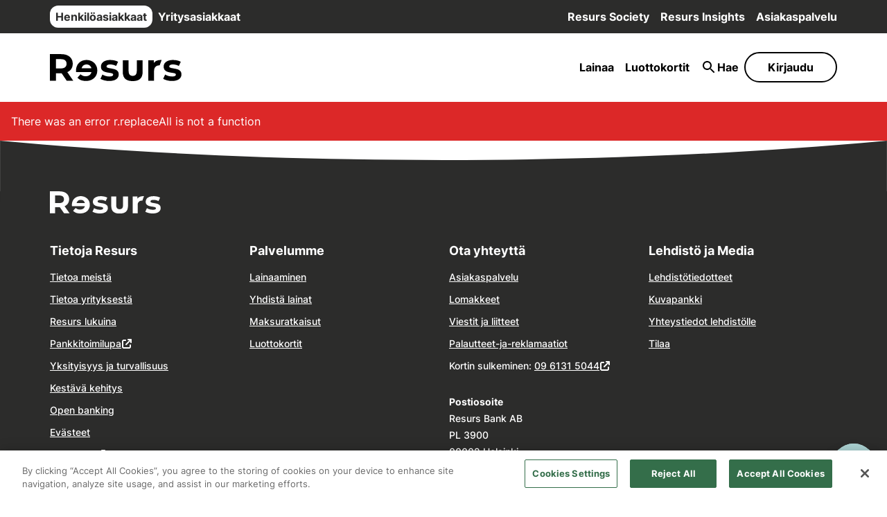

--- FILE ---
content_type: text/html; charset=utf-8
request_url: https://www.resursbank.fi/tietoja-meista/lehdisto-ja-media/lehdistotiedotteet/cision/5aaf27fc-d6f0-4729-aa13-cc802ae5900f
body_size: 15560
content:
<!DOCTYPE html>
<html lang="fi">
    <head>
        <meta charset="utf-8">
        <meta name="viewport" content="width=device-width, initial-scale=1">
        <meta name="theme-color" content="#ffffff">
        
        <link rel="icon" type="image/png" href="/assets/favicon-96x96-f60f63ae.png" sizes="96x96" />
        <link rel="icon" type="image/svg+xml" href="/assets/favicon-2bfd1313.svg" />
        <link rel="shortcut icon" href="/assets/favicon-d7314e1d.ico" />
        <link rel="apple-touch-icon" sizes="180x180" href="/assets/apple-touch-icon-e7facfc5.png" />
        <meta name="apple-mobile-web-app-title" content="Resurs Bank" />
        <link rel="manifest" href="[data-uri]" />
        <script>window.global = window.global || {};</script>
        <!-- Google Consent Mode Defaults -->
                    <script nonce="9de6381c1a9118a51e0a3bf7db8c1b6b">
                        window.dataLayer = window.dataLayer || [];
                        function gtag(){dataLayer.push(arguments);}
                        gtag('consent', 'default', {
                            'ad_storage': 'denied',
                            'ad_user_data': 'denied',
                            'ad_personalization': 'denied',
                            'analytics_storage': 'denied'
                        });
                    </script>
                    <!-- OneTrust Cookies Consent Notice start for resursbank.se -->
                    <script type="text/javascript" src="https://cdn.cookielaw.org/consent/019a5368-44aa-701e-bbc1-495a571069f7/OtAutoBlock.js" ></script>
                    <script src="https://cdn.cookielaw.org/scripttemplates/otSDKStub.js" type="text/javascript" charset="UTF-8" data-domain-script="019a5368-44aa-701e-bbc1-495a571069f7" ></script>
                    <script type="text/javascript">
                        function OptanonWrapper() { }
                    </script>
                <!-- OneTrust Cookies Consent Notice end for resursbank.se -->
        <title data-react-helmet="true">Resurs and Mekonomen Group enhance partnership to the Nordic level</title>
        <meta data-react-helmet="true" name="description" content="Har du något du undrar? Här har vi samlat en mängd frågor och svar och hittar du inte det du söker så är du välkommen att kontakta vår fantastiska kundtjänst."/><meta data-react-helmet="true" property="og:title" content="Kundservice - kontakta oss så hjälper vi dig - Resurs"/><meta data-react-helmet="true" property="og:description" content="Har du något du undrar? Här har vi samlat en mängd frågor och svar och hittar du inte det du söker så är du välkommen att kontakta vår fantastiska kundtjänst."/><meta data-react-helmet="true" property="og:image" content="/image/1200xAUTO/uploads/2025/09/26124304/Hero_browsing-1-scaled.jpg"/><meta data-react-helmet="true" property="og:type" content="website"/><meta data-react-helmet="true" property="og:url" content="https://www.resursbank.fi/tietoja-meista/lehdisto-ja-media/lehdistotiedotteet/cision/5aaf27fc-d6f0-4729-aa13-cc802ae5900f"/>
        <link data-react-helmet="true" rel="alternate" hrefLang="sv" href="https://www.resursbank.se/kundservice/g6149-var-hittar-jag-min-faktura"/><link data-react-helmet="true" rel="canonical" href="https://www.resursbank.fi/tietoja-meista/lehdisto-ja-media/lehdistotiedotteet/cision/5aaf27fc-d6f0-4729-aa13-cc802ae5900f"/><link data-react-helmet="true" rel="alternate" hrefLang="fi" href="https://www.resursbank.fi/tietoja-meista/lehdisto-ja-media/lehdistotiedotteet/cision/5aaf27fc-d6f0-4729-aa13-cc802ae5900f"/>
        <meta name="p:domain_verify" content="aa2a10553a235ef49a5a32d275a0c224" />
        <script type="application/json" id="_query-cache">{"mutations":[],"queries":[{"state":{"data":{"id":7793,"post_title":"Resurs and Mekonomen Group enhance partnership to the Nordic level","vc_content":[],"permalink":"/tietoja-meista/lehdisto-ja-media/lehdistotiedotteet/cision/","guid":"-7793","title_type":"post_title","custom_title":null,"breadcrumb_title_type":"same","custom_breadcrumb_title":null,"back_button":"true","ancestors":[{"id":7791,"post_title":"Lehdistötiedotteet","permalink":"/tietoja-meista/lehdisto-ja-media/lehdistotiedotteet/"},{"id":2978,"post_title":"Lehdisto ja media","permalink":"/tietoja-meista/lehdisto-ja-media/"},{"id":339,"post_title":"Tietoja meista","permalink":"/tietoja-meista/"}],"parent_market_type":"private","remove_header":false,"remove_footer":false,"s3_info":{},"canonical_url":"/tietoja-meista/lehdisto-ja-media/lehdistotiedotteet/cision/5aaf27fc-d6f0-4729-aa13-cc802ae5900f","no_index":false,"page_background_color":"default","redirect_to_page":null,"show_ai_chatbot":false,"exclude_from_search":false,"exclude_from_sitemap":false,"iframe_token":false,"sites_allowed_iframe":false,"blocks":[{"backgroundType":null,"verticalPadding":"big","mobileDesktopFilter":"all","focus":{"x":null,"y":null},"template":[{"width":"1/1"}],"blocks":[{"blocks":[{"index":0,"blockName":"resurs/cision-single-item","hash":"2b3908752f21c02e8da5bb80d81fc005","transformAttributes":{"post":{"news_id":"5aaf27fc-d6f0-4729-aa13-cc802ae5900f","group_id":"43795753-ad4e-42c3-accf-f56f7b9a3c55","url":"https://feed.mfn.se/v1/item/5aaf27fc-d6f0-4729-aa13-cc802ae5900f.html","author":{"entity_id":"39db3372-af0b-4806-b87e-05268289cfce","slug":"resurs-bank","slugs":["resurs-bank"],"name":"Resurs Bank","brand_image_url":"https://storage.mfn.se/ebad7943-7f49-47f2-aa1e-6686b37bd605/resurs-bank.png","isins":["SE0013359569"],"leis":["549300DM53OEWHWUO647"],"local_refs":["SE:5164010208"]},"subjects":[{"entity_id":"39db3372-af0b-4806-b87e-05268289cfce","slug":"resurs-bank","slugs":["resurs-bank"],"name":"Resurs Bank","brand_image_url":"https://storage.mfn.se/ebad7943-7f49-47f2-aa1e-6686b37bd605/resurs-bank.png","isins":["SE0013359569"],"leis":["549300DM53OEWHWUO647"],"local_refs":["SE:5164010208"]}],"properties":{"lang":"en","tags":["sub:ci","sub:ci:other"],"type":"ir","scopes":["SE"]},"content":{"title":"Resurs and Mekonomen Group enhance partnership to the Nordic level","slug":"resurs-and-mekonomen-group-enhance-partnership-to-the-nordic-level-5aaf27fc","publish_date":"2020-10-26T10:00:00Z","html":"<div class=\"mfn-preamble\"><strong>Mekonomen Group has chosen Resurs Bank as a partner for card and payment solutions in the entire Nordic market. Together with Resurs, Mekonomen Group is taking an important strategical step forward to establish a concept focusing on the shopping experience and increased conversion across the entire customer journey, regardless of sales channel.</strong></div><p><span><span><span><span>After several years of successful partnerships in Norway, Finland and Denmark, Mekonomen Group has now selected Resurs as its partner for the Swedish market as well. The Nordic partnership was finalised in September and means, among other things, that Mekonomen Group<strong> </strong>will offer Resurs Checkout as a mobile payment solution at its workshops and that customers will be able to use the market’s most popular payment options. </span></span></span></span></p>\n\n<p><span><span><span><span>“We’re incredibly pleased that Mekonomen Group, a key, leading organisation in its industry, has entrusted us with being a supplier at the Nordic level. We have a good foundation in the partnerships we’ve had in local markets in Norway, Denmark and Finland. Now we’re looking forward to including Sweden, and to working with Mekonomen Group<strong> </strong>to create a unified shopping experience regardless of market or payment option,” says Andreas Andersson, Sales Manager Retail Finance, Resurs Bank.</span></span></span></span></p>\n\n<p><span><span><span><span>Mekonomen Group consists of northern Europe’s leading automotive service chains (FTZ, Inter-Team, MECA, Mekonomen and Sørensen og Balchen) and has its own wholesale operations, approximately 470 stores and more than 3,600 workshops. Mekonomen Group evaluated the market to find a partner who can deliver payment and financing solutions on the Nordic level. The choice of Resurs was due in large part to the fact that it is possible to easily adapt its concept to all Nordic markets, regardless of sales channel.</span></span></span></span></p>\n\n<p><span><span><span><span><span>“With Resurs Bank as a partner, we’re further improving our offering to connected workshops and car owners. Flexibility, mobility and simplicity are important factors in all types of payments, especially in our mobile payment service that is very popular among our workshop customers. </span></span>Resurs offers a solid technical solution <span>adapted to the needs of our workshops as well as those of car owners. We had very good experiences in our previous partnership with Resurs and look forward to continuing to develop more and better services,” says Oskar Gibas Hjertquist, Business Developer, Mekonomen Group.</span></span></span></span></p>\n\n<p><span><span><strong><span><span>For more information, contact:</span></span></strong></span></span><br/>\n<span><span><span><span>Andreas Andersson, Sales Manager, Retail Finance, Resurs Bank, </span></span><a href=\"mailto:andreas.andersson@resurs.se\" rel=\"nofollow\"><span><span><span>andreas.andersson@resurs.se</span></span></span></a><span><span> +46 736 612 083</span></span></span></span><br/>\n<span><span><span><span>Oskar Gibas Hjertquist, Business Developer, Mekonomen Group, </span></span><a href=\"mailto:oskar.hjertquist@mekonomengroup.com\" rel=\"nofollow\"><span><span><span>oskar.hjertquist@mekonomengroup.com</span></span></span></a></span></span></p><div class=\"mfn-footer\"></div><div class=\"mfn-footer mfn-about\"></div>","attachments":[{"file_title":"Resurs and Mekonomen Group enhance partnership to the Nordic level","content_type":"application/pdf","url":"https://mb.cision.com/Main/13350/3225267/1325906.pdf","tags":[":primary"]}]},"extensions":{},"source":"cis"},"feed_link":"/tietoja-meista/lehdisto-ja-media/lehdistotiedotteet"}}],"contentPadding":"large","maxWidth":"100","maxWidthUnit":"%","index":0,"blockName":"next24hr/column","hash":"ffd9d2187a03a7c5226450d696809c92"}],"tag":"section","index":0,"blockName":"next24hr/section","hash":"5c1ab012f27fddbbb0dc4c7af40733dd"}],"__meta":{"source":"content-service","root":"/tietoja-meista","parentId":"7791","externalId":"7793","documentType":"page","originalLanguage":"en","is_translated":true},"decorated":{"abTests":{}}},"dataUpdateCount":1,"dataUpdatedAt":1768861706229,"error":null,"errorUpdateCount":0,"errorUpdatedAt":0,"fetchFailureCount":0,"fetchFailureReason":null,"fetchMeta":null,"isInvalidated":false,"status":"success","fetchStatus":"idle"},"queryKey":["page","/tietoja-meista/lehdisto-ja-media/lehdistotiedotteet/cision/5aaf27fc-d6f0-4729-aa13-cc802ae5900f"],"queryHash":"[\"page\",\"/tietoja-meista/lehdisto-ja-media/lehdistotiedotteet/cision/5aaf27fc-d6f0-4729-aa13-cc802ae5900f\"]"},{"state":{"data":{"login_link":{"title":"","url":"https://mypages.resurs.com/login?s_country_code=FI&s_customer_type=NATURAL","target":""},"facebook_domain_verification":"u70whhko0rl6ex2dyujo16nddvkkjx","cookie_read_more_page":"/tietoja-meista/loukkaamattomuus-ja-turvallisuus/","show_floating_cookie":true,"mfn_single_page_link":"/tietoja-meista/lehdisto-ja-media/lehdistotiedotteet/cision/","mfn_landing_page_link":"/tietoja-meista/lehdisto-ja-media/lehdistotiedotteet/","status_pages":"1","humany_settings":{"humany_api_url":"https://resurs-bank.humany.net/asiakaspalvelu","humany_base_url":"https://resurs-bank.humany.net/","humany_client_id":"https://resurs-bank.humany.net/resursbank_se_sok","humany_ai_chatbot_widget_name":"resurs-bot-fi-v5","humany_use_cached":true,"humany_page_link":"/asiakaspalvelu/","humany_page_link_business":"/do-not-publish/","humany_enable_search_results":true,"humany_enable_search_results_business":false,"humany_global_chatbot_enable":false,"humany_global_chatbot_text":"Miten voimme auttaa?","humany_search_api":"Asiakaspalvelu","humany_search_api_business":""},"zendesk_settings":{"zendesk_chatbot_activate":true,"zendesk_chatbot_apikey":"c7271feb-c154-4a91-9293-6d72a859fd36"},"alert_carousel_interval":5000,"meta_tags":[{"attributes":[{"name":"name","value":"p:domain_verify"},{"name":"content","value":"aa2a10553a235ef49a5a32d275a0c224"}]}],"consumerloan_version":"0.3.19","external_modules_version":"0.1.3","schema_fields":{"phone":"","email":"","founding_date":"","street_address":"","locality":"","post_code":"","social_links":false},"interest_rates":{"sparkonto_privat":"","fastrantekonto_privat":"","sparkonto_foretag":"","sparkonto_trygg":"","fastrantekonto_foretag":"","sparkonto_foretagarna":""},"guid":"general-general","__meta":{"source":"content-service","root":null,"parentId":null,"externalId":"/general-general","documentType":"meta","originalLanguage":"en","is_translated":true}},"dataUpdateCount":1,"dataUpdatedAt":1768861706229,"error":null,"errorUpdateCount":0,"errorUpdatedAt":0,"fetchFailureCount":0,"fetchFailureReason":null,"fetchMeta":null,"isInvalidated":false,"status":"success","fetchStatus":"idle"},"queryKey":["general-settings"],"queryHash":"[\"general-settings\"]"},{"state":{"data":{"login_button":{"title":"Hello world!","url":"/kirjaudu-sisaan/","target":""},"login_choices":[{"login_link_text":"Henkilöasiakkaiden online bank","login_link_text_mobile":"","login_link_url":{"title":"","url":"https://onlinebank.resursbank.fi/login?country=FI","target":""}},{"login_link_text":"Yritysasiakkaiden online bank","login_link_text_mobile":"","login_link_url":{"title":"","url":"https://corporatebank.resursbank.fi/?country=FI","target":""}},{"login_link_text":"Merchant Portal","login_link_text_mobile":"","login_link_url":{"title":"","url":"https://merchantportal.resurs.com/login","target":""}},{"login_link_text":"Liiketapahtumat","login_link_text_mobile":"","login_link_url":{"title":"","url":"https://butiksredovisning.resurs.com/?lang=fi","target":""}}],"guid":"general-header","__meta":{"source":"content-service","root":null,"parentId":null,"externalId":"/general-header","documentType":"meta","originalLanguage":"en","is_translated":true}},"dataUpdateCount":1,"dataUpdatedAt":1768861706229,"error":null,"errorUpdateCount":0,"errorUpdatedAt":0,"fetchFailureCount":0,"fetchFailureReason":null,"fetchMeta":null,"isInvalidated":false,"status":"success","fetchStatus":"idle"},"queryKey":["header-settings"],"queryHash":"[\"header-settings\"]"},{"state":{"data":{"columns":[{"header":"Tietoja Resurs ","open":false,"content":"<p><a href=\"/tietoja-meista/\">Tietoa meistä</a></p>\n<p><a href=\"/tietoja-meista/yritystietoa/\">Tietoa yrityksestä</a></p>\n<p><a href=\"/tietoja-meista/yritystietoa/taloudellista-tietoa/\">Resurs lukuina</a></p>\n<p><a href=\"https://fi.se/sv/vara-register/foretagsregistret/details?id=28480\" target=\"_blank\" rel=\"noopener\">Pankkitoimilupa</a></p>\n<p><a href=\"/tietoja-meista/loukkaamattomuus-ja-turvallisuus/\">Yksityisyys ja turvallisuus</a></p>\n<p><a href=\"/tietoja-meista/kestava-kehitys\">Kestävä kehitys</a></p>\n<p><a href=\"/tietoja-meista/loukkaamattomuus-ja-turvallisuus/open-banking/\">Open banking</a></p>\n<p><a href=\"/tietoja-meista/loukkaamattomuus-ja-turvallisuus/evasteet\">Evästeet</a></p>\n<p><a href=\"https://careers.resurs.com/\" target=\"_blank\" rel=\"noopener\">Työpaikat</a></p>\n<p><a href=\"/saavutettavuusseloste/\">Saavutettavuusseloste</a></p>\n<p>&nbsp;</p>\n"},{"header":"Palvelumme","open":false,"content":"<p><a href=\"/lainaa/\">Lainaaminen</a></p>\n<p><a href=\"/lainaa/yhdista-lainat\">Yhdistä lainat</a></p>\n<p><a href=\"/maksuratkaisut\">Maksuratkaisut</a></p>\n<p><a href=\"/luottokortit\">Luottokortit</a></p>\n"},{"header":"Ota yhteyttä","open":false,"content":"<p><a href=\"/asiakaspalvelu/\">Asiakaspalvelu</a></p>\n<p><a href=\"/lomakkeet\">Lomakkeet</a></p>\n<p><a href=\"/download/\">Viestit ja liitteet</a></p>\n<p><a href=\"/tietoja-meista/loukkaamattomuus-ja-turvallisuus/palautteet-ja-reklamaatiot\">Palautteet-ja-reklamaatiot</a></p>\n<p>Kortin sulkeminen: <a href=\"tel:0961315044\">09 6131 5044</a></p>\n<p>&nbsp;</p>\n<p><strong>Postiosoite</strong><br />\nResurs Bank AB<br />\nPL 3900<br />\n00002 Helsinki</p>\n"},{"header":"Lehdistö ja Media","open":false,"content":"<p><a href=\"/tietoja-meista/lehdisto-ja-media/lehdistotiedotteet\">Lehdistötiedotteet</a></p>\n<p><a href=\"/tietoja-meista/lehdisto-ja-media/kuvapankki/\">Kuvapankki</a></p>\n<p><a href=\"/tietoja-meista/lehdisto-ja-media/\">Yhteystiedot lehdistölle</a></p>\n<p><a href=\"/tietoja-meista/lehdisto-ja-media/tilaa/\">Tilaa</a></p>\n<p>&nbsp;</p>\n"}],"copyright":"© 2025 Resurs Bank AB (publ) Suomen sivuliike | Y-tunnus 2110471-4 - Kotipaikka on Helsingborg, Ruotsi","social_links":[{"network":"facebook","href":"https://www.facebook.com/SuomiResurs"},{"network":"linkedin","href":"https://www.linkedin.com/company/43201/"},{"network":"instagram","href":"https://www.instagram.com/resurssuomi/"}],"cluster_columns":false,"cluster_social_links":false,"cluster_copyright":"","guid":"general-footer","__meta":{"source":"content-service","root":null,"parentId":null,"externalId":"/general-footer","documentType":"meta","originalLanguage":"en","is_translated":true}},"dataUpdateCount":1,"dataUpdatedAt":1768861706229,"error":null,"errorUpdateCount":0,"errorUpdatedAt":0,"fetchFailureCount":0,"fetchFailureReason":null,"fetchMeta":null,"isInvalidated":false,"status":"success","fetchStatus":"idle"},"queryKey":["footer"],"queryHash":"[\"footer\"]"},{"state":{"data":{"access-level-ACCOUNT_OWNER":"Tilin haltija","access-level-ATTORNEY_OF_INFORMATION":"Tiedonsaantioikeus","access-level-AUTHORIZED_SIGNATORY":"Nimenkirjoitusoikeuden haltija","access-level-CARD_HOLDER":"Tilin haltija","access-level-CHIEF_GUARDIAN":"Huoltaja","access-level-CO_ACCOUNT_OWNER":"Tilin rinnakkaishaltija","access-level-CUSTODIAN":"Edunvalvoja","access-level-DISPOSITION_RIGHTS":"Järjestelyoikeus","access-level-GUARDIAN":"Huoltajat","access-level-TRUSTEE":"Uskottu mies","activated":"Aktivoitu","administrative-fee":"Järjestelypalkkio","all-tags":"Valitse uutinen","all-years":"Kaikki vuodet","amount-due":"Eräpäivä","arrangement-fee":"Oprettelsesgebyr","back":"Takaisin","bank-activate-card":"Aktivoi korttisi","bank-customer-address-label":"Osoite","bank-customer-cancel":"Kumoa","bank-customer-disabled-field-info":"Näitä tietoja ei voi itse muuttaa, ne päivittyvät suoraan Väestörekisterikeskuksesta.","bank-customer-edit":"Muuta tietoja","bank-customer-email-again-label":"Anna sähköpostiosoite uudelleen","bank-customer-email-label":"Sähköpostiosoite","bank-customer-errors-email-invalid":"Tarkista antamasi sähköpostiosoite","bank-customer-errors-email-mismatch":"Tarkista sähköpostiosoitteesi","bank-customer-errors-phone-invalid":"Tarkista antamasi puhelinnumero","bank-customer-landline-label":"Puhelin kotiin","bank-customer-mobile-label":"Matkapuhelin","bank-customer-name-label":"Etu- ja sukunimi","bank-customer-submit":"Tallenna","bank-customer-submitting":"Tallennetaan","bank-customer-updated":"Profiilitietosi on päivitetty","bank-customer-select-account":"Valitse luotto","bank-loan-account":"Tilit","bank-loan-balance":"Summa","bank-loan-interest":"Vuosikorko","bank-loan-monthly-amount":"Kuukausierä","bank-loan-period":"Laina-aika","bank-loan-period-month":"kk","bank-transaction-details-accounting-date":"Kirjauspäivä","bank-transaction-details-currency":"Valuutta","bank-transaction-credits-type-charge":"Kulu","bank-transaction-credits-type-disbursement":"Maksu tilille","bank-transaction-credits-type-interest":"Korko","bank-transaction-credits-type-payment":"Maksusuoritus","bank-transaction-credits-type-preliminary":"Varaus","bank-transaction-credits-type-purchase":"Osto","bank-transaction-credits-type-unknown":"Tuntematon","bank-transaction-savings-type-charge":"Kulu","bank-transaction-savings-type-disbursement":"Maksu tilille","bank-transaction-savings-type-interest":"Korko","bank-transaction-savings-type-payment":"Maksusuoritus","bank-transaction-savings-type-preliminary":"Varaus","bank-transaction-savings-type-purchase":"Osto","bank-transaction-savings-type-unknown":"Tuntematon","bank-transaction-loans-type-charge":"Kulu","bank-transaction-loans-type-disbursement":"Maksu tilille","bank-transaction-loans-type-interest":"Korko","bank-transaction-loans-type-payment":"Maksusuoritus","bank-transaction-loans-type-preliminary":"Varaus","bank-transaction-loans-type-purchase":"Osto","bank-transaction-loans-type-unknown":"Tuntematon","bank-transaction-invoices-type-charge":"Kulu","bank-transaction-invoices-type-disbursement":"Maksu tilille","bank-transaction-invoices-type-interest":"Korko","bank-transaction-invoices-type-payment":"Maksusuoritus","bank-transaction-invoices-type-preliminary":"Varaus","bank-transaction-invoices-type-purchase":"Osto","bank-transaction-invoices-type-unknown":"Tuntematon","bank-customer-continue":"Jatkaa","bank-employment-permanent":"Vakinaisesti","bank-employment-unemployed":"Työtön","bank-employment-substitute":" Korvike","bank-employment-retired":"Eläkeläinen","bank-card-valid-through":"Voimassaolo","bank-card-inactive":"Kortti ei ole aktivoitu","bank-card-soft-blocked":"Kortti on tilapäisesti suljettu","close":"Sulje","close-modal-button":"Sulje","company":"Yritys","cookie-message":"Resursbank.fi käyttää evästeitä parantaakseen käyttökokemustasi sivuillamme. Jatkamalla selailua hyväksyt evästeidän käytön.","cookies-disabled-message":"Resursbank.fi käyttää evästeitä parantaakseen käyttökokemustasi sivuillamme. Jatkamalla selailua hyväksyt evästeidän käytön.","corporate":"Yritysasiakkaat","customer-number":"Liikenumero   ","companyRegistrationNumber":"Y-tunnus","date":"Päivämäärä","date-placeholder":"vvvv-kk-pp","deactivated":"Ei käytössä","document-ANNUAL_STATEMENT_OF_FEES":"Maksuerittely","document-COMMON_TERMS":"Yleiset ehdot","document-CREDIT_AGREEMENT":"Sopimus","document-DEFAULT_SEKKI":"Kuluttajaluottotiedot","document-DEPOSIT_INSURANCE":"Maksuvakuutuksen ehdot","document-INDIVIDUAL_SEKKI":"Kuluttajaluottotiedot","document-SAVINGS_SPECIAL_TERMS":"Lainan erilliset ehdot","documents":"Ehdot ja lomakkeet","email":"Sähköposti","employer":"Työnantaja","faq":" ","files":"Tiedostot","filter-by-year":"Ota yhteyttä","forms":"Lomakkeet","found":"Hakutulokset","generate":"Hae","has-versions-text":"Hae aiempia versioita","has-versions-instruction":"Anna päivämäärä hakeaksesi aiempia versioita ehdoista","home":"Yleiskatsaus","humany-faq-error":" ","i-understand":"Ymmärrän","images":"Kuvat","information":"Tietoa","invalid-captcha":"Virheellinen Captcha","invalid-token":" Virheellinen Token","learn-more":"Lue lisää","load-more":"Näytä lisää","log-in":"Kirjaudu","log-out":"Kirjaudu ulos","menu":"Valikko","message":"Viesti","months":"kuukautta","monthly-payment":"Kuukausierä","name":"Etu- ja sukunimi","newsletter-sign-up-phrase":"Haluan saada Resursin uutiskirjeen.","no":"Ei","no-documents-for-date":"Ei tuloksia hakemallasi päivämäärällä","noResults":"Ei hakutuloksia","newsletter":"Haluan saada Resursin uutiskirjeen.","search-humany-no-results":"Ei hakutuloksia","ok":"Ok","opt-in":"Täten vakuutan luovuttamieni tietojen olevan oikein ja täydelliset, sekä täyttäväni maksuvakuutuksen perusvaatimukset. Olen saanut tietooni ja hyväksyn tätä vakuutusta koskevat ehdot ja tiedot.","period-daily":"Päivä","period-monthly":"Kuukausi","period-weekly":"Viikko","pick-your-payment-plan":"Valitse laina-aika","phone":"Puhelinnumero","private":"Henkilöasiakkaat","related-documents":"Asiakirjat","show-more":"Näytä lisää","show-less":"Pienennä","search":"Hae","search-placeholder":"Hae","search-results":"Hakutulokset","search-result-intro":"Hakutulokset","search-humany-result-intro":"{query} usein kysyttyjen kysymysten joukossa","search-humany-result-default-intro":"Usein kysyttyjä kysymyksiä juuri nyt","search-humany-result-show-more":"Näytä lisää","see-all":"Tilaa","sender":"Lähettäjä","socialSecurityNumber":"Henkilötunnus","submit":"Lähetä","terms-and-conditions":"Ehdot","transaction-type-CHARGE":"Kulu","transaction-type-INTEREST":"Korko","transaction-type-PAYMENT":"Maksusuoritus","transaction-type-PRELIMINARY":"Varaus","transaction-type-PURCHASE":"Osto","years":"Vuotta","year":"Vuosi","yearly-interest":"Vuosikorko","yes":"Kyllä","your-loan":"Lainasi"},"dataUpdateCount":1,"dataUpdatedAt":1768861706229,"error":null,"errorUpdateCount":0,"errorUpdatedAt":0,"fetchFailureCount":0,"fetchFailureReason":null,"fetchMeta":null,"isInvalidated":false,"status":"success","fetchStatus":"idle"},"queryKey":["t10ns"],"queryHash":"[\"t10ns\"]"},{"state":{"data":{"redirects":[{"from":"https://www.resursbank.fi/tietoja-meista-yritysasiakkaat","to":"https://www.resursbank.fi/tietoja-meista","code":"301"},{"from":"https://www.resursbank.fi/tietoja-meista-yritysasiakkaat/yritystietoa-yritysasiakkaat","to":"https://www.resursbank.fi/tietoja-meista/yritystietoa","code":"301"},{"from":"https://www.resursbank.fi/tietoja-meista-yritysasiakkaat/yritystietoa-yritysasiakkaat/hallinto-yritysasiakkaat","to":"https://www.resursbank.fi/tietoja-meista/yritystietoa/hallinto","code":"301"},{"from":"https://www.resursbank.fi/tietoja-meista-yritysasiakkaat/yritystietoa-yritysasiakkaat/hallitus-yritysasiakkaat","to":"https://www.resursbank.fi/tietoja-meista/yritystietoa/hallitus","code":"301"},{"from":"https://www.resursbank.fi/tietoja-meista-yritysasiakkaat/yritystietoa-yritysasiakkaat/valvontatoiminnot-yritysasiakkaat","to":"https://www.resursbank.fi/tietoja-meista/yritystietoa/valvontatoiminnot","code":"301"},{"from":"https://www.resursbank.fi/tietoja-meista-yritysasiakkaat/yritystietoa-yritysasiakkaat/taloudellista-tietoa-yritysasiakkaat","to":"https://www.resursbank.fi/tietoja-meista/yritystietoa/taloudellista-tietoa","code":"301"},{"from":"https://www.resursbank.fi/tietoja-meista-yritysasiakkaat/yritystietoa-yritysasiakkaat/vakuutusvalitys-yritysasiakkaat","to":"https://www.resursbank.fi/tietoja-meista/yritystietoa/vakuutusvalitys","code":"301"},{"from":"https://www.resursbank.fi/tietoja-meista-yritysasiakkaat/loukkaamattomuus-ja-turvallisuus-yritysasiakkaat","to":"https://www.resursbank.fi/tietoja-meista/loukkaamattomuus-ja-turvallisuus","code":"301"},{"from":"https://www.resursbank.fi/tietoja-meista-yritysasiakkaat/loukkaamattomuus-ja-turvallisuus-yritysasiakkaat/open-banking-yritysasiakkaat","to":"https://www.resursbank.fi/tietoja-meista/loukkaamattomuus-ja-turvallisuus/open-banking","code":"301"},{"from":"https://www.resursbank.fi/tietoja-meista-yritysasiakkaat/loukkaamattomuus-ja-turvallisuus-yritysasiakkaat/open-banking-yritysasiakkaat/api-statistics-yritysasiakkaat","to":"https://www.resursbank.fi/tietoja-meista/loukkaamattomuus-ja-turvallisuus/open-banking/api-statistics","code":"301"},{"from":"https://www.resursbank.fi/tietoja-meista-yritysasiakkaat/loukkaamattomuus-ja-turvallisuus-yritysasiakkaat/gdpr-henkiloasiakkaalle-yritysasiakkaat","to":"https://www.resursbank.fi/tietoja-meista/loukkaamattomuus-ja-turvallisuus/gdpr-henkiloasiakkaalle","code":"301"},{"from":"https://www.resursbank.fi/tietoja-meista-yritysasiakkaat/loukkaamattomuus-ja-turvallisuus-yritysasiakkaat/gdpr-yritysasiakkaalle-yritysasiakkaat","to":"https://www.resursbank.fi/tietoja-meista/loukkaamattomuus-ja-turvallisuus/gdpr-yritysasiakkaalle","code":"301"},{"from":"https://www.resursbank.fi/tietoja-meista-yritysasiakkaat/loukkaamattomuus-ja-turvallisuus-yritysasiakkaat/psd2-yritysasiakkaat","to":"https://www.resursbank.fi/tietoja-meista/loukkaamattomuus-ja-turvallisuus/psd2","code":"301"},{"from":"https://www.resursbank.fi/tietoja-meista-yritysasiakkaat/loukkaamattomuus-ja-turvallisuus-yritysasiakkaat/palautteet-ja-reklamaatiot-yritysasiakkaat","to":"https://www.resursbank.fi/tietoja-meista/loukkaamattomuus-ja-turvallisuus/palautteet-ja-reklamaatiot","code":"301"},{"from":"https://www.resursbank.fi/tietoja-meista-yritysasiakkaat/sitoutuneisuutemme-yritysasiakkaat","to":"https://www.resursbank.fi/tietoja-meista/sitoutuneisuutemme","code":"301"},{"from":"https://www.resursbank.fi/tietoja-meista-yritysasiakkaat/ura-resurs-bankissa-yritysasiakkaat","to":"https://www.resursbank.fi/tietoja-meista/ura-resurs-bankissa","code":"301"},{"from":"https://www.resursbank.fi/tietoja-meista-yritysasiakkaat/lehdisto-ja-media-yritysasiakkaat","to":"https://www.resursbank.fi/tietoja-meista/lehdisto-ja-media","code":"301"},{"from":"https://www.resursbank.fi/tietoja-meista-yritysasiakkaat/lehdisto-ja-media-yritysasiakkaat/kuvapankki-yritysasiakkaat","to":"https://www.resursbank.fi/tietoja-meista/lehdisto-ja-media/kuvapankki","code":"301"},{"from":"https://www.resursbank.fi/tietoja-meista-yritysasiakkaat/lehdisto-ja-media-yritysasiakkaat/tilaa-yritysasiakkaat","to":"https://www.resursbank.fi/tietoja-meista/lehdisto-ja-media/tilaa","code":"301"},{"from":"https://www.resursbank.fi/tietoja-meista-yritysasiakkaat/lehdisto-ja-media-yritysasiakkaat/lehdistotiedotteet-yritysasiakkaat","to":"https://www.resursbank.fi/tietoja-meista/lehdisto-ja-media/lehdistotiedotteet","code":"301"},{"from":"https://www.resursbank.fi/tietoja-meista-yritysasiakkaat/lehdisto-ja-media-yritysasiakkaat/lehdistotiedotteet-yritysasiakkaat/cision-yritysasiakkaat","to":"https://www.resursbank.fi/tietoja-meista/lehdisto-ja-media/lehdistotiedotteet/cision","code":"301"},{"from":"https://www.resursbank.fi/maksa","to":"https://www.resursbank.fi/maksaminen","code":"301"},{"from":"https://www.resursbank.fi/maksa/supreme-card","to":"https://www.resursbank.fi/maksaminen/luottokortit","code":"301"},{"from":"https://www.resursbank.fi/supremecard4u","to":"https://www.resursbank.fi/maksaminen/luottokortit","code":"301"},{"from":"https://www.resursbank.fi/supreme-card/supreme-card-pisteshop","to":"https://www.resursbank.fi/maksaminen/luottokortit","code":"301"},{"from":"https://www.resursbank.fi/supreme-card/edut","to":"https://www.resursbank.fi/maksaminen/luottokortit/nykyinen-asiakas","code":"301"},{"from":"https://www.resursbank.fi/maksa/loyo-pay","to":"https://www.resursbank.fi","code":"301"},{"from":"https://www.resursbank.fi/supreme-card/tarjous","to":"https://www.resursbank.fi/maksaminen/luottokortit","code":"301"},{"from":"https://www.resursbank.fi/yritysasiakkaat/yrityslaina/","to":"https://www.resursbank.fi/yritysasiakkaat","code":"301"},{"from":"https://www.resursbank.fi/lainaa/lisalaina","to":"https://www.resursbank.fi/lainaa/korota-lainaasi","code":"301"},{"from":"https://www.resursbank.fi/yritysasiakkaat/maksuratkaisut/maksuratkaisut-verkkokauppaan","to":"https://www.resursbank.fi/yritysasiakkaat/maksuratkaisut/verkkokaupan-maksuratkaisut","code":"301"},{"from":"https://www.resursbank.fi/yritysasiakkaat/maksuratkaisut/maksuratkaisut-myymalaan","to":"https://www.resursbank.fi/yritysasiakkaat/maksuratkaisut/myymalan-maksuratkaisut","code":"301"},{"from":"https://www.resursbank.fi/yritysasiakkaat/maksuratkaisut/yhteistyokumppanit","to":"https://www.resursbank.fi/yritysasiakkaat/maksuratkaisut/integraatiot","code":"301"},{"from":"https://www.resursbank.fi/yritysasiakkaat/maksuratkaisut/monikanavainen","to":"https://www.resursbank.fi/yritysasiakkaat/maksuratkaisut","code":"301"},{"from":"https://www.resursbank.fi/yritysasiakkaat/rahoitus","to":"https://www.resursbank.fi/yritysasiakkaat/maksuratkaisut/maksuvaihtoehdot","code":"301"},{"from":"https://www.resursbank.fi/yritysasiakkaat/maksuratkaisut/sales-coach/","to":"https://www.resursbank.fi/yritysasiakkaat/maksuratkaisut/","code":"301"},{"from":"https://www.resursbank.fi/email","to":"https://rbappprod.page.link/29hQ","code":"301"},{"from":"https://www.resursbank.fi/resurs-insights/6-inspiroivaa-vinkkia-lahiloman-viettamiseen","to":"https://www.resursbank.fi/resurs-insights/kestava-matkailu-6-vinkkia-loman-viettoon","code":"301"},{"from":"https://www.resursbank.fi/lainaa/vakuuta-laina","to":"https://www.resursbank.fi/maksuvakuutus","code":"301"},{"from":"https://www.resursbank.fi/lainaa/hae-lainaa/","to":"https://www.resursbank.fi/lainaa/lainalaskuri/","code":"302"},{"from":"/yritysasiakkaat/maksuratkaisut","to":"/maksuratkaisut","code":"301"},{"from":"/yritysasiakkaat/maksuratkaisut/verkkokaupan-maksuratkaisut","to":"/maksuratkaisut/verkkokaupan-maksuratkaisut","code":"301"},{"from":"/yritysasiakkaat/maksuratkaisut/myymalan-maksuratkaisut","to":"/maksuratkaisut/myymalan-maksuratkaisut","code":"301"},{"from":"/yritysasiakkaat/maksuratkaisut/integraatiot","to":"/maksuratkaisut/integraatiot","code":"301"},{"from":"/yritysasiakkaat/yritysrahoitus","to":"/yritysasiakkaat","code":"301"},{"from":"/yritysasiakkaat/yritysrahoitus/factoring","to":"/yritysasiakkaat","code":"301"},{"from":"/yritysasiakkaat/yritysrahoitus/yrityslainat","to":"/yritysasiakkaat","code":"301"},{"from":"/yritysasiakkaat/maksuratkaisut/maksuvaihtoehdot","to":"/maksuratkaisut/maksuvaihtoehdot","code":"301"},{"from":"https://www.resursbank.fi/yritysrahoitus/yrityslainat","to":"https://www.resursbank.fi/yritysasiakkaat","code":"301"},{"from":"https://www.resursbank.fi/yritysrahoitus/factoring","to":"https://www.resursbank.fi/yritysasiakkaat","code":"301"},{"from":"https://www.resursbank.fi/yritysasiakkaat/lahjakortti/palvelumme/ ","to":"https://www.resursbank.fi","code":"301"},{"from":"https://www.resursbank.fi/yritysasiakkaat/lahjakortti/ ","to":"https://www.resursbank.fi","code":"301"},{"from":"https://www.resursbank.fi/postin-lakon-vaikutukset","to":"https://www.resursbank.fi","code":"301"},{"from":"https://www.resursbank.fi/abu","to":"https://www.resursbank.fi/maksaminen/luottokortit","code":"301"},{"from":"https://www.resursbank.fi/yritysasiakkaat/lahjakortti/asiakkaamme","to":"https://www.resursbank.fi","code":"301"},{"from":"https://www.resursbank.fi/asiakaspalvelu/kysymyksia-vastauksia","to":"https://www.resursbank.fi/asiakaspalvelu","code":"301"},{"from":"https://www.resursbank.fi/asiakaspalvelu-yritysasiakkaat/kysymyksia-vastauksia-yritysasiakkaat/","to":"https://www.resursbank.fi/asiakaspalvelu-yritysasiakkaat","code":"301"},{"from":"https://www.resursbank.fi/tilaa-insights/resurs-retail-report","to":"https://www.resursbank.fi/tietoja-meista/lehdisto-ja-media/tilaa","code":"301"},{"from":"https://www.resursbank.fi/tilaa-insights","to":"https://www.resursbank.fi","code":"301"},{"from":"https://www.resursbank.fi/yritysrahoitus","to":"https://www.resursbank.fi/yritysasiakkaat","code":"301"},{"from":"https://www.resursbank.fi/resurs-insights/matkusta-edullisesti-luksuksesta-tinkimatta-15-vinkkia-kohtuuhintaiseen-matkailuun","to":"https://www.resursbank.fi/resurs-insights/13-vinkkia-kohtuuhintaiseen-matkailuun","code":"301"},{"from":"https://www.resursbank.fi/tietoja-meista/ura-resurs-bankissa/","to":"https://careers.resurs.com/","code":"301"},{"from":"https://www.resursbank.fi/asiakaspalvelu/lomakkeet","to":"https://www.resursbank.fi/lomakkeet","code":"301"},{"from":"https://www.resursbank.fi/tietoja-meista/johtoryhmamme/taloudellista-tietoa","to":"https://www.resursbank.fi/tietoja-meista/yritystietoa/","code":"301"},{"from":"https://www.resursbank.fi/maksaminen/maksa-kaikki-kerralla-tai-osissa","to":"https://www.resursbank.fi/maksaminen#osamaksu-tai-kaikki-kerralla","code":"301"},{"from":"https://www.resursbank.fi/asiakaspalvelu-yritysasiakkaat/lomakkeet-yritysasiakkaat","to":"https://www.resursbank.fi/lomakkeet","code":"301"},{"from":"https://www.resursbank.fi/nauhoitus","to":"https://www.resursbank.fi/tietoja-meista/loukkaamattomuus-ja-turvallisuus","code":"301"},{"from":"https://www.resursbank.fi/maksaminen/hinnat-ja-palvelut","to":"https://www.resursbank.fi/maksaminen","code":"301"},{"from":"https://www.resursbank.fi/evasteet","to":"https://www.resursbank.fi/tietoja-meista/loukkaamattomuus-ja-turvallisuus/evasteet","code":"301"},{"from":"https://www.resursbank.fi/koronaviruksen-vaikutukset","to":"https://www.resursbank.fi/","code":"301"},{"from":"https://www.resursbank.fi/resurs-insights/laskujen-myyminen-ja-laskurahoitus","to":"https://www.resursbank.fi/resurs-insights","code":"301"},{"from":"https://www.resursbank.fi/tietoja-meista/sitoutuneisuutemme","to":"https://www.resursbank.fi/tietoja-meista/kestava-kehitys","code":"301"},{"from":"https://www.resursbank.fi/maksaminen","to":"https://www.resursbank.fi/luottokortit","code":"301"},{"from":"https://www.resursbank.fi/maksaminen/luottokortit","to":"https://www.resursbank.fi/luottokortit","code":"301"},{"from":"https://www.resursbank.fi/maksaminen/luottokortit/nykyinen-asiakas","to":"https://www.resursbank.fi/luottokortit/nykyinen-asiakas","code":"301"},{"from":"https://www.resursbank.fi/maksaminen/yhteistyokumppanimme","to":"https://www.resursbank.fi/luottokortit","code":"301"},{"from":"https://www.resursbank.fi/maksaminen/hae-luottoa","to":"https://www.resursbank.fi/luottokortit/hae-luottoa","code":"301"},{"from":"https://www.resursbank.fi/maksaminen/luottokortit/nykyinen-asiakas#upeat-etusi","to":"https://www.resursbank.fi/luottokortit/nykyinen-asiakas","code":"301"},{"from":"https://www.resursbank.fi/maksaminen/luottokortit/nykyinen-asiakas#separat-faktura","to":"https://www.resursbank.fi/luottokortit/nykyinen-asiakas","code":"301"},{"from":"https://www.resursbank.fi/maksaminen/luottokortit/nykyinen-asiakas#osta-turvallisesti","to":"https://www.resursbank.fi/luottokortit/nykyinen-asiakas","code":"301"},{"from":"https://www.resursbank.fi/maksaminen#osamaksu-tai-kaikki-kerralla","to":"https://www.resursbank.fi/luottokortit#osamaksu-tai-kaikki-kerralla","code":"301"},{"from":"https://www.resursbank.fi/maksaminen#mobiilimaksaminen","to":"https://www.resursbank.fi/luottokortit#mobiilimaksaminen","code":"301"},{"from":"https://www.resursbank.fi/maksaminen#lataa-resurs-appi","to":"https://www.resursbank.fi/luottokortit#lataa-resurs-appi","code":"301"},{"from":"https://www.resursbank.fi/henkiloasiakkaat","to":"https://www.resursbank.fi/","code":"301"},{"from":"https://www.resursbank.fi/resurs-insights/nain-teet-ostoksia-turvallisesti-verkossa","to":"https://www.resursbank.fi/resurs-insights","code":"301"},{"from":"https://www.resursbank.fi/resurs-insights/luottokortin-hyvat-ja-huonot-puolet","to":"https://www.resursbank.fi/resurs-insights/","code":"302"},{"from":"https://www.resursbank.fi/lainaa/autolaina","to":"https://www.resursbank.fi/lainaa","code":"302"},{"from":"https://www.resursbank.fi/kivra","to":"https://www.resursbank.fi/","code":"301"},{"from":"https://www.resursbank.fi/resurs-society/resurs-reports","to":"https://www.resursbank.fi/resurs-society","code":"301"},{"from":"https://www.resursbank.fi/resurs-society/korot-ja-niiden-kehitys","to":"https://www.resursbank.fi/resurs-society","code":"301"},{"from":"https://www.resursbank.se/maksuratkaisut/partner-kit/","to":"https://www.resursbank.se/maksuratkaisut/merchant-kit/","code":"301"}],"guid":"general-redirects","__meta":{"source":"content-service","root":null,"parentId":null,"externalId":"/general-redirects","documentType":"meta","originalLanguage":"en","is_translated":true}},"dataUpdateCount":1,"dataUpdatedAt":1768861706229,"error":null,"errorUpdateCount":0,"errorUpdatedAt":0,"fetchFailureCount":0,"fetchFailureReason":null,"fetchMeta":null,"isInvalidated":false,"status":"success","fetchStatus":"idle"},"queryKey":["redirects"],"queryHash":"[\"redirects\"]"},{"state":{"data":{"overview_description":"<h2>Käytämme evästeitä</h2>\n<p>Käytämme välttämättömiä evästeitä varmistaaksemme hyvän ja toimivan käyttökokemuksen verkkosivustollamme. Muiden kuin välttämättömien evästeiden osalta voit itse vaikuttaa käyttökokemukseen muuttamalla seuraavien evästeiden asetuksia:</p>\n<p>Tilastointi: Näitä evästeitä käytämme verkkosivustomme parantamiseksi keräämällä tietoja sivuston käytöstä.</p>\n<p>Markkinointi: Näiden evästeiden avulla voimme tarjota kohdennettua verkkomainontaa sinua kiinnostavista aiheista. Voimme myös välittää kolmansien osapuolten evästeitä yhdessä yhteistyökumppaniemme kanssa.</p>\n<p>Käytämme myös Googlen mainospalveluita. Voit lukea lisää siitä, miten Google käsittelee tietoja liiketoiminnassaan <a href=\"https://business.safety.google/privacy/\" target=\"_blank\" rel=\"noopener\">tästä</a>.</p>\n<p>Lue lisää evästekäytännöstämme <a href=\"/tietoja-meista/loukkaamattomuus-ja-turvallisuus/evasteet\">tästä</a>.</p>\n","edit_description":"<h2>Näin käytämme evästeitä</h2>\n<p>Haluamme, että verkkosivustomme resursbank.fi sisältö on laadukasta ja sinulle mahdollisimman merkityksellistä. Tämän vuoksi käytämme evästeiksi kutsuttua seurantatekniikkaa.</p>\n<p>Voit milloin tahansa muuttaa evästeasetuksia. Otathan kuitenkin huomioon, että evästeiden tiukka rajoittaminen voi vaikuttaa tiettyihin toimintoihin sivustollamme.</p>\n","mandatory_text":"Aina aktiivinen","types":[{"title":"Välttämättömät","name":"necessary","description":"Näitä evästeitä tarvitaan verkkosivustomme toiminnan varmistamiseksi, eikä niitä voi poistaa järjestelmästämme. Verkkoselaimesi asetuksissa voit estää tämän tyyppisen seurantatekniikan käytön, mutta silloin on vaarana, että sivustomme ei toimi kunnolla.","can_toggle":false,"cookie_requires":""},{"title":"Tilastointi","name":"statistics","description":"Näitä evästeitä käytämme verkkosivustomme ja sen toiminnan parantamiseksi. Tämän tyyppiset evästeet keräävät tietoa siitä, miten sinä vierailijana käytät sivustoamme. Näin saamme tietoa vierailuistasi muilla sivustoilla sekä mahdollisista virheilmoituksista vierailujen aikana. Ennen tietojen jakamista palveluntuottajille ja Resurs Bankin yhteistyökumppaneille kerätyt tiedot muokataan sellaiseen muotoon, ettei niitä voida yhdistää tiettyyn henkilöön.","can_toggle":true,"cookie_requires":""},{"title":"Markkinointi","name":"marketing","description":"Näiden evästeiden avulla voimme tunnistaa mielenkiintosi kohteet ja kohdentaa muiden verkkosivustojen mainontaa sinulle räätälöidysti. Evästeet eivät tunnista sinua henkilönä, mutta ne välittävät esimerkiksi tiedon siitä, miltä sivustolta olet siirtynyt meidän sivustollemme. Jos estät tämän tyyppisten evästeiden käytön, et saa yhtä paljon sinulle kohdennettuja mainoksia.","can_toggle":true,"cookie_requires":"statistics"}],"labels":{"accept_button":"Hyväksy evästeet","only_necessary_cookies_button":"Vain välttämättömät evästeet","edit_button":"Hallinnoi evästeitä","cancel_button":"Takaisin","save_button":"Tallenna asetukseni"},"max_age":"188","allowed_urls":{"/tietoja-meista/loukkaamattomuus-ja-turvallisuus/evasteet":true},"modal_url":"/cookie-modal","onetrust_id":"019a5368-44aa-701e-bbc1-495a571069f7","guid":"general-cookie-consent","__meta":{"source":"content-service","root":null,"parentId":null,"externalId":"/general-cookie-consent","documentType":"meta","originalLanguage":"en","is_translated":true}},"dataUpdateCount":1,"dataUpdatedAt":1768861706229,"error":null,"errorUpdateCount":0,"errorUpdatedAt":0,"fetchFailureCount":0,"fetchFailureReason":null,"fetchMeta":null,"isInvalidated":false,"status":"success","fetchStatus":"idle"},"queryKey":["cookie_consent"],"queryHash":"[\"cookie_consent\"]"},{"state":{"data":[{"ID":6929,"post_title":"","post_excerpt":"","post_name":"lainaa-2","menu_order":1,"post_type":"nav_menu_item","db_id":6929,"menu_item_parent":"0","object_id":"120","object":"page","type":"post_type","type_label":"Page","url":"/lainaa","title":"Lainaa","target":"","attr_title":"","description":"","classes":[""],"xfn":"","children":[{"ID":11577,"post_title":"","post_excerpt":"","post_name":"11577","menu_order":2,"post_type":"nav_menu_item","db_id":11577,"menu_item_parent":"6929","object_id":"293","object":"page","type":"post_type","type_label":"Page","url":"/lainaa/kulutusluotto","title":"Kulutusluotto","target":"","attr_title":"","description":"","classes":[""],"xfn":"","requires":null,"badge_type":null,"has_children":false},{"ID":7134,"post_title":"Yhdistä lainat","post_excerpt":"","post_name":"yhdista-lainat-3","menu_order":3,"post_type":"nav_menu_item","db_id":7134,"menu_item_parent":"6929","object_id":"312","object":"page","type":"post_type","type_label":"Page","url":"/lainaa/yhdista-lainat","title":"Yhdistä lainat","target":"","attr_title":"","description":"","classes":[""],"xfn":"","requires":null,"badge_type":null,"has_children":false},{"ID":13429,"post_title":"","post_excerpt":"","post_name":"13429","menu_order":4,"post_type":"nav_menu_item","db_id":13429,"menu_item_parent":"6929","object_id":"10149","object":"page","type":"post_type","type_label":"Page","url":"/lainaa/korota-lainaasi","title":"Korota lainaasi","target":"","attr_title":"","description":"","classes":[""],"xfn":"","requires":null,"badge_type":null,"has_children":false},{"ID":6932,"post_title":"","post_excerpt":"","post_name":"lainalaskuri-2","menu_order":5,"post_type":"nav_menu_item","db_id":6932,"menu_item_parent":"6929","object_id":"324","object":"page","type":"post_type","type_label":"Page","url":"/lainaa/lainalaskuri","title":"Lainalaskuri","target":"","attr_title":"","description":"","classes":[""],"xfn":"","requires":null,"badge_type":null,"has_children":false},{"ID":18872,"post_title":"","post_excerpt":"","post_name":"18872","menu_order":6,"post_type":"nav_menu_item","db_id":18872,"menu_item_parent":"6929","object_id":"10830","object":"page","type":"post_type","type_label":"Page","url":"/lainaa/remonttilaina","title":"Remonttilaina","target":"","attr_title":"","description":"","classes":[""],"xfn":"","requires":null,"badge_type":null,"has_children":false}],"requires":null,"badge_type":null,"has_children":true},{"ID":15674,"post_title":"","post_excerpt":"","post_name":"15674","menu_order":7,"post_type":"nav_menu_item","db_id":15674,"menu_item_parent":"0","object_id":"10341","object":"page","type":"post_type","type_label":"Page","url":"/luottokortit","title":"Luottokortit","target":"","attr_title":"","description":"","classes":[""],"xfn":"","children":[{"ID":15673,"post_title":"","post_excerpt":"","post_name":"15673","menu_order":8,"post_type":"nav_menu_item","db_id":15673,"menu_item_parent":"15674","object_id":"8954","object":"page","type":"post_type","type_label":"Page","url":"/luottokortit/nykyinen-asiakas","title":"Nykyinen asiakas","target":"","attr_title":"","description":"","classes":[""],"xfn":"","requires":null,"badge_type":null,"has_children":false}],"requires":null,"badge_type":null,"has_children":true},{"ID":11937,"post_title":"","post_excerpt":"","post_name":"society","menu_order":9,"post_type":"nav_menu_item","db_id":11937,"menu_item_parent":"0","object_id":"11837","object":"page","type":"post_type","type_label":"Page","url":"/resurs-society","title":"Resurs Society","target":"","attr_title":"","description":"","classes":[""],"xfn":"","place_in_top_menu":true,"requires":null,"badge_type":null,"has_children":false},{"ID":8843,"post_title":"","post_excerpt":"","post_name":"8843","menu_order":10,"post_type":"nav_menu_item","db_id":8843,"menu_item_parent":"0","object_id":"8610","object":"page","type":"post_type","type_label":"Page","url":"/resurs-insights","title":"Resurs Insights","target":"","attr_title":"","description":"","classes":[""],"xfn":"","place_in_top_menu":true,"requires":null,"badge_type":null,"has_children":false},{"ID":7033,"post_title":"","post_excerpt":"","post_name":"asiakaspalvelu-2","menu_order":11,"post_type":"nav_menu_item","db_id":7033,"menu_item_parent":"0","object_id":"342","object":"page","type":"post_type","type_label":"Page","url":"/asiakaspalvelu","title":"Asiakaspalvelu","target":"","attr_title":"","description":"","classes":[""],"xfn":"","place_in_top_menu":true,"requires":null,"badge_type":null,"has_children":false}],"dataUpdateCount":1,"dataUpdatedAt":1768861706257,"error":null,"errorUpdateCount":0,"errorUpdatedAt":0,"fetchFailureCount":0,"fetchFailureReason":null,"fetchMeta":null,"isInvalidated":false,"status":"success","fetchStatus":"idle"},"queryKey":["header","header_menu_private"],"queryHash":"[\"header\",\"header_menu_private\"]"},{"state":{"data":[{"ID":16610,"post_title":"Henkilöasiakkaat","post_excerpt":"","post_name":"henkiloasiakkaat","menu_order":1,"post_type":"nav_menu_item","db_id":16610,"menu_item_parent":"0","object_id":"4","object":"page","type":"post_type","type_label":"Page","url":"","title":"Henkilöasiakkaat","target":"","attr_title":"","description":"","classes":[""],"xfn":"","market_type":"private","requires":null,"badge_type":null,"has_children":false},{"ID":13928,"post_title":"","post_excerpt":"","post_name":"13928","menu_order":2,"post_type":"nav_menu_item","db_id":13928,"menu_item_parent":"0","object_id":"2424","object":"page","type":"post_type","type_label":"Page","url":"/yritysasiakkaat","title":"Yritysasiakkaat","target":"","attr_title":"","description":"","classes":[""],"xfn":"","market_type":"corporate","requires":null,"badge_type":null,"has_children":false}],"dataUpdateCount":1,"dataUpdatedAt":1768861706290,"error":null,"errorUpdateCount":0,"errorUpdatedAt":0,"fetchFailureCount":0,"fetchFailureReason":null,"fetchMeta":null,"isInvalidated":false,"status":"success","fetchStatus":"idle"},"queryKey":["header","market_menu"],"queryHash":"[\"header\",\"market_menu\"]"},{"state":{"data":[{"id":8951,"post_title":"Gold","vc_content":[],"permalink":"/supreme-card/gold/","guid":"-8951","title_type":"post_title","custom_title":null,"breadcrumb_title_type":"same","custom_breadcrumb_title":null,"back_button":"true","ancestors":[],"market_type":null,"remove_header":false,"remove_footer":false,"s3_info":{"bucket":"resursbank-prd-images","path":"/fi"},"canonical_url":"/supreme-card/gold/","no_index":null,"page_background_color":null,"redirect_to_page":null,"exclude_from_search":false,"exclude_from_sitemap":false,"iframe_token":false,"title":"Gold","fullname":"Resursin luottokortti","shortname":"Gold","api_name":"GOLD","card_slogan":"The best card value on the market!","color":"#c68e2d","fee":{"price":"10","period":"Vuosi"},"comparison_link":"","overview_link":"","has_campaign":false,"campaign_details":null,"show_as_pink":false,"image":{"src":"/fi/uploads/sites/3/2020/04/Resurs-gold.png","alt_text":"Resurs Gold","originalSize":{"width":768,"height":1213},"focus":{"x":0.5,"y":0.5},"image_id":10335,"service":"aws-s3","aws_bucket":"resursbank-prd-images","height_aspect_ratio":1.5794270833333333,"original_height":1213,"original_width":768},"documents":{"general_terms":"","sekki":""},"__meta":{"source":"content-service","externalId":"8951"}}],"dataUpdateCount":1,"dataUpdatedAt":1768861706348,"error":null,"errorUpdateCount":0,"errorUpdatedAt":0,"fetchFailureCount":0,"fetchFailureReason":null,"fetchMeta":null,"isInvalidated":false,"status":"success","fetchStatus":"idle"},"queryKey":["supreme_cards_key"],"queryHash":"[\"supreme_cards_key\"]"}]}</script>
        <script type="application/json" id="_context-cache">{"role":"live","deviceType":"desktop","os":null,"version":"1.1.20","country":"fi","language":"fi","locale":"fi-fi","timezone":"Europe/Helsinki","currency":"EUR","s3UploadsPath":"/fi/uploads","url":"https://www.resursbank.fi","siteId":"resursbank_fi","nonce":"9de6381c1a9118a51e0a3bf7db8c1b6b","isProd":true,"host":"www.resursbank.fi","bankApiKey":"91a00d950d1142fa91d0022949b0fd0d","resursApiUrl":"https://apigw.resurs.com/api","signicatClientId":"f5e384d04f2c21740a749145b0b37c93","userAgent":"Mozilla\\/5.0 (Macintosh; Intel Mac OS X 10_15_7) AppleWebKit\\/537.36 (KHTML, like Gecko) Chrome\\/131.0.0.0 Safari\\/537.36; ClaudeBot\\/1.0; +claudebot@anthropic.com)","reCaptchaSiteKey":"6LcS9OYpAAAAABjf84bSda9spkkWjvVMnYQkq0Ly","ellosProxy":{"path":"/elloslaina","target":"https://fi.ellos.resursbank.24hr.se"},"onetrustId":"019a5368-44aa-701e-bbc1-495a571069f7"}</script>
        <script id="ze-snippet" src="https://static.zdassets.com/ekr/snippet.js?key=c7271feb-c154-4a91-9293-6d72a859fd36"></script>
      <script type="module" crossorigin src="/assets/index-b42394d9.js"></script>
      <link rel="modulepreload" crossorigin href="/assets/vendor-8b450017.js">
      <link rel="stylesheet" href="/assets/index-3d343f41.css">
    </head>
    <body>
        <!-- Skip to main content button -->
        <a
            href="#main-content"
            class="r-sr-only focus:r-not-sr-only focus:r-absolute r-left-2 r-z-[10000] focus:r-bg-white focus:r-shadow-md focus:r-top-2 r-m-2 focus:r-rounded-3xl focus:r-border-2 focus:r-border-gray-900 focus:r-px-6 focus:r-py-1 r-text-sm r-font-bold r-text-gray-900 hover:r-bg-[#aed5d5] md:focus:r-px-8 md:focus:r-py-2 md:focus:r-text-base"
        >
            Skip to main content
        </a>
        <!-- Google Tag Manager -->
                <script nonce="9de6381c1a9118a51e0a3bf7db8c1b6b">(function(w,d,s,l,i){w[l]=w[l]||[];w[l].push({'gtm.start':
                new Date().getTime(),event:'gtm.js'});var f=d.getElementsByTagName(s)[0],
                j=d.createElement(s),dl=l!='dataLayer'?'&l='+l:'';j.async=true;j.src=
                'https://www.googletagmanager.com/gtm.js?id='+i+dl;var n=d.querySelector('[nonce]');
                n&&j.setAttribute('nonce',n.nonce||n.getAttribute('nonce'));f.parentNode.insertBefore(j,f);
                })(window,document,'script','dataLayer','GTM-MFSVX8W');</script>
                <!-- End Google Tag Manager -->
                <!-- Google Tag Manager (noscript) -->
                <noscript><iframe src="https://www.googletagmanager.com/ns.html?id=GTM-MFSVX8W" height="0" width="0" style="display:none;visibility:hidden"></iframe></noscript>
                <!-- End Google Tag Manager (noscript) -->
        <!-- Set initial GTM app state -->
                <script nonce="9de6381c1a9118a51e0a3bf7db8c1b6b">
                    window.dataLayer = window.dataLayer || [];
                    window.dataLayer.push({
                        originalLocation: document.location.protocol + '//' + document.location.hostname + document.location.pathname + document.location.search
                    });
                </script>
                <!-- End GTM -->
        <div id="root"><div class="r-min-h-screen"><header class="r-sticky r-top-0 r-z-[1000] r-bg-white"><div class="r-block lg:r-hidden"><div class="r-flex r-h-24 r-items-center r-justify-between r-px-4 md:r-hidden"><div class="r-max-w-[160px]"><a href="/"><img src="/assets/resurs_logo_rgb_black-73d9aa60.svg" title="Resurs Bank" alt="Resurs Bank" width="190" height="29"/></a></div><div class="r-flex r-gap-4"><div data-component="login"><div class="r-relative"><button class="focus-visible: r-rounded-3xl r-border-2 r-border-black r-px-6 r-py-1 r-text-sm r-font-bold r-text-black r-transition-all hover:r-bg-tertiary-500 hover:r-text-white focus-visible:r-bg-tertiary-500 focus-visible:r-text-white md:r-px-8 md:r-py-2 md:r-text-base isActive">Kirjaudu</button></div></div><div class="r-flex r-items-center r-space-x-6"><img src="/assets/icons/hamburger-2.svg" alt="menu" class="r-h-8 r-w-8" width="32" height="32"/></div></div></div></div><div class="r-hidden md:r-block"><div data-component="top-menu" class="r-bg-tertiary-500 r-text-white"><nav class="r-container r-flex r-justify-between r-px-8 r-py-2 r-align-middle"><ul class="r-flex r-gap-3"><li class="r-py-1 r-px-2 r-font-semibold r-rounded-xl r-transition-all hover:r-bg-white hover:r-text-tertiary-500 active:r-bg-white active:r-text-tertiary-500 r-bg-white r-text-tertiary-500"><a class="r-py-1.5" href="/" target="_self">Henkilöasiakkaat</a></li><li class="r-py-1 r-px-2 r-font-semibold r-rounded-xl r-transition-all hover:r-bg-white hover:r-text-tertiary-500 active:r-bg-white active:r-text-tertiary-500"><a class="r-py-1.5" href="/yritysasiakkaat" target="_self">Yritysasiakkaat</a></li></ul><ul class="-r-mr-2 r-flex r-gap-6"><li class="r-py-1 r-px-2 r-font-semibold r-rounded-xl r-transition-all hover:r-bg-white hover:r-text-tertiary-500"><a class="r-py-1.5" href="/resurs-society" target="_self">Resurs Society</a></li><li class="r-py-1 r-px-2 r-font-semibold r-rounded-xl r-transition-all hover:r-bg-white hover:r-text-tertiary-500"><a class="r-py-1.5" href="/resurs-insights" target="_self">Resurs Insights</a></li><li class="r-py-1 r-px-2 r-font-semibold r-rounded-xl r-transition-all hover:r-bg-white hover:r-text-tertiary-500"><a class="r-py-1.5" href="/asiakaspalvelu" target="_self">Asiakaspalvelu</a></li></ul></nav></div><div data-component="main-menu"><div class="r-container r-px-8 r-py-6"><div class="r-flex r-items-center r-justify-between"><div class="r-max-w-[190px]"><a class="r-block r-py-1.5" aria-label="Siirry etusivulle" href="/"><img src="/assets/resurs_logo_rgb_black-73d9aa60.svg" alt="Resurs Bank logo" width="190" height="29"/></a></div><div class="r-flex r-gap-6"><nav class="r-flex r-gap-6"><ul class="r-flex r-items-center r-gap-5 r-font-bold"><li class="r-rounded-xl r-px-2 r-py-1 r-transition-all r-duration-200 hover:r-bg-tertiary-500 hover:r-text-white"><a class="r-py-1.5" href="/lainaa" target="_self">Lainaa</a></li><li class="r-rounded-xl r-px-2 r-py-1 r-transition-all r-duration-200 hover:r-bg-tertiary-500 hover:r-text-white"><a class="r-py-1.5" href="/luottokortit" target="_self">Luottokortit</a></li></ul></nav><ul class="r-flex r-gap-6"><li class="r-flex r-items-center"><button class="r-flex r-items-center r-gap-[2px] r-font-bold"><span class="r-flex r-rounded-xl r-px-2 r-py-1 r-transition-all hover:r-bg-tertiary-500 hover:r-text-white"><svg role="img" aria-hidden="true" width="24" height="24" viewBox="0 0 24 24" fill="none" xmlns="http://www.w3.org/2000/svg"><g id="Search" clip-path="url(#clip0_3350_11459)"><path id="Vector" d="M15.5 14H14.71L14.43 13.73C15.41 12.59 16 11.11 16 9.5C16 5.91 13.09 3 9.5 3C5.91 3 3 5.91 3 9.5C3 13.09 5.91 16 9.5 16C11.11 16 12.59 15.41 13.73 14.43L14 14.71V15.5L19 20.49L20.49 19L15.5 14ZM9.5 14C7.01 14 5 11.99 5 9.5C5 7.01 7.01 5 9.5 5C11.99 5 14 7.01 14 9.5C14 11.99 11.99 14 9.5 14Z" fill="currentColor"></path></g><defs><clipPath id="clip0_3350_11459"><rect width="24" height="24" fill="white"></rect></clipPath></defs></svg><span>Hae</span></span></button></li><li><div data-component="login"><div class="r-relative"><button class="focus-visible: r-rounded-3xl r-border-2 r-border-black r-px-6 r-py-1 r-text-sm r-font-bold r-text-black r-transition-all hover:r-bg-tertiary-500 hover:r-text-white focus-visible:r-bg-tertiary-500 focus-visible:r-text-white md:r-px-8 md:r-py-2 md:r-text-base isActive">Kirjaudu</button></div></div></li></ul></div></div></div></div><div class="scrollbar-hide r-fixed r-bottom-0 r-right-0 r-top-0 r-z-50 r-w-[600px] r-transform r-overflow-auto r-bg-white r-transition-all r-ease-in-out r-translate-x-full"></div></div></header><main id="main-content" data-component="page" class="r-relative r-min-h-[555px]"><div class="r-z-10"><div data-component="section" class="scrollbar-hide r-relative r-w-full r-overflow-hidden r-bg-cover r-bg-center r-bg-no-repeat"><div class="r-absolute r-top-0 r-w-full r-bottom-0 r-bg-cover r-bg-top r-bg-no-repeat"></div><div class="r-relative r-grid styled-section-inner r-bg-transparent md:r-grid-cols-1 r-items-start r-gap-8 r-py-12 md:r-container r-px-4 md:r-px-8"><div data-component="column" data-index="1" class="r-flex r-rounded-3xl r-w-full styled-column r-px-8 md:r-px-16 r-flex-col" style="max-width:100%"><div data-component="cision-single-item" class="r-space-y-6 md:r-p-20"><div class="r-border-b-2 r-pb-8"><h1 class="r-text-2xl r-font-bold">Resurs and Mekonomen Group enhance partnership to the Nordic level</h1><div class="r-prose r-max-w-none r-break-inside-auto"><div class="mfn-preamble"><strong>Mekonomen Group has chosen Resurs Bank as a partner for card and payment solutions in the entire Nordic market. Together with Resurs, Mekonomen Group is taking an important strategical step forward to establish a concept focusing on the shopping experience and increased conversion across the entire customer journey, regardless of sales channel.</strong></div><p><span><span><span><span>After several years of successful partnerships in Norway, Finland and Denmark, Mekonomen Group has now selected Resurs as its partner for the Swedish market as well. The Nordic partnership was finalised in September and means, among other things, that Mekonomen Group<strong> </strong>will offer Resurs Checkout as a mobile payment solution at its workshops and that customers will be able to use the market’s most popular payment options. </span></span></span></span></p>

<p><span><span><span><span>“We’re incredibly pleased that Mekonomen Group, a key, leading organisation in its industry, has entrusted us with being a supplier at the Nordic level. We have a good foundation in the partnerships we’ve had in local markets in Norway, Denmark and Finland. Now we’re looking forward to including Sweden, and to working with Mekonomen Group<strong> </strong>to create a unified shopping experience regardless of market or payment option,” says Andreas Andersson, Sales Manager Retail Finance, Resurs Bank.</span></span></span></span></p>

<p><span><span><span><span>Mekonomen Group consists of northern Europe’s leading automotive service chains (FTZ, Inter-Team, MECA, Mekonomen and Sørensen og Balchen) and has its own wholesale operations, approximately 470 stores and more than 3,600 workshops. Mekonomen Group evaluated the market to find a partner who can deliver payment and financing solutions on the Nordic level. The choice of Resurs was due in large part to the fact that it is possible to easily adapt its concept to all Nordic markets, regardless of sales channel.</span></span></span></span></p>

<p><span><span><span><span><span>“With Resurs Bank as a partner, we’re further improving our offering to connected workshops and car owners. Flexibility, mobility and simplicity are important factors in all types of payments, especially in our mobile payment service that is very popular among our workshop customers. </span></span>Resurs offers a solid technical solution <span>adapted to the needs of our workshops as well as those of car owners. We had very good experiences in our previous partnership with Resurs and look forward to continuing to develop more and better services,” says Oskar Gibas Hjertquist, Business Developer, Mekonomen Group.</span></span></span></span></p>

<p><span><span><strong><span><span>For more information, contact:</span></span></strong></span></span><br/>
<span><span><span><span>Andreas Andersson, Sales Manager, Retail Finance, Resurs Bank, </span></span><a href="mailto:andreas.andersson@resurs.se" rel="nofollow"><span><span><span>andreas.andersson@resurs.se</span></span></span></a><span><span> +46 736 612 083</span></span></span></span><br/>
<span><span><span><span>Oskar Gibas Hjertquist, Business Developer, Mekonomen Group, </span></span><a href="mailto:oskar.hjertquist@mekonomengroup.com" rel="nofollow"><span><span><span>oskar.hjertquist@mekonomengroup.com</span></span></span></a></span></span></p><div class="mfn-footer"></div><div class="mfn-footer mfn-about"></div></div></div><div><p class="r-mb-3 r-text-2xl r-font-bold">Asiakirjat</p><div class="r-space-y-2 r-overflow-ellipsis"><div class="hover:styled-link r-flex r-items-center r-gap-2"><img src="/assets/icons/document.svg" alt="Document icon"/><a href="https://mb.cision.com/Main/13350/3225267/1325906.pdf" target="_blank" class="r-break-all r-text-sm">Resurs and Mekonomen Group enhance partnership to the Nordic level</a></div></div><p class="r-mt-6">26 oktober 2020</p></div></div></div></div></div></div></main><footer class=""><svg viewBox="0 0 1440 100" xmlns="http://www.w3.org/2000/svg"><g fill-rule="nonzero" fill="none"><path d="M0 0v100h1440V0c-215.16 20.04-460.111 31.38-720 31.38S215.156 20.04 0 0Z" fill="#2c2c2b"></path></g></svg><div class="-r-mt-1 r-bg-tertiary-500 max-md:r-pt-10"><div data-component="footer-top" class="footer-top r-bg-tertiary-500 r-text-white"><div class="r-container r-z-50 r-flex r-flex-col r-flex-wrap r-justify-between r-gap-4 r-px-4 r-pb-16 r-pt-4 sm:r--mt-4 sm:r-grid sm:r-justify-start sm:r-pt-0 md:r-px-8 lg:r-gap-y-0 r-grid-cols-2 lg:r-grid-cols-4"><div class="r-relative r-w-full r-pb-10 r-col-span-2 lg:r-col-span-4"><img class="r-w-32 md:r-w-40" src="/assets/logos/resurs_logo_rgb_white.svg" alt="Resursbank"/></div><div class="r-col-span-1"><div class="r-z-20 r-col-span-1 lg:r-hidden"><button id="accordion-1-id" aria-controls="section-1" class="r-flex r-w-full r-items-start r-space-x-3 r-py-1 r-font-bold hover:r-cursor-pointer"><span class="r-mb-1 r-text-lg r-font-bold sm:r-text-left">Tietoja Resurs </span><img alt="" width="30" height="30" src="/assets/icons/caret.svg" class="r-mb-[4px] r-fill-white r-transition r-duration-200 r-rotate-90"/></button><div role="region" id="section-1" aria-expanded="false" aria-labelledby="accordion-1-id" class="r-transition-height scrollbar-hide r-max-h-0 r-overflow-hidden r-duration-300"><nav class="r-text-sm r-font-medium r-leading-6 max-md:r-leading-10"><p><a href="/tietoja-meista/">Tietoa meistä</a></p>
<p><a href="/tietoja-meista/yritystietoa/">Tietoa yrityksestä</a></p>
<p><a href="/tietoja-meista/yritystietoa/taloudellista-tietoa/">Resurs lukuina</a></p>
<p><a href="https://fi.se/sv/vara-register/foretagsregistret/details?id=28480" target="_blank" rel="noopener">Pankkitoimilupa</a></p>
<p><a href="/tietoja-meista/loukkaamattomuus-ja-turvallisuus/">Yksityisyys ja turvallisuus</a></p>
<p><a href="/tietoja-meista/kestava-kehitys">Kestävä kehitys</a></p>
<p><a href="/tietoja-meista/loukkaamattomuus-ja-turvallisuus/open-banking/">Open banking</a></p>
<p><a href="/tietoja-meista/loukkaamattomuus-ja-turvallisuus/evasteet">Evästeet</a></p>
<p><a href="https://careers.resurs.com/" target="_blank" rel="noopener">Työpaikat</a></p>
<p><a href="/saavutettavuusseloste/">Saavutettavuusseloste</a></p>
<p>&nbsp;</p>
</nav></div></div><div class="r-hidden lg:r-block"><div><p class="r-mb-2 r-text-lg r-font-bold">Tietoja Resurs </p><div tabindex="-1" class="r-text-sm r-font-medium r-leading-6"><p><a href="/tietoja-meista/">Tietoa meistä</a></p>
<p><a href="/tietoja-meista/yritystietoa/">Tietoa yrityksestä</a></p>
<p><a href="/tietoja-meista/yritystietoa/taloudellista-tietoa/">Resurs lukuina</a></p>
<p><a href="https://fi.se/sv/vara-register/foretagsregistret/details?id=28480" target="_blank" rel="noopener">Pankkitoimilupa</a></p>
<p><a href="/tietoja-meista/loukkaamattomuus-ja-turvallisuus/">Yksityisyys ja turvallisuus</a></p>
<p><a href="/tietoja-meista/kestava-kehitys">Kestävä kehitys</a></p>
<p><a href="/tietoja-meista/loukkaamattomuus-ja-turvallisuus/open-banking/">Open banking</a></p>
<p><a href="/tietoja-meista/loukkaamattomuus-ja-turvallisuus/evasteet">Evästeet</a></p>
<p><a href="https://careers.resurs.com/" target="_blank" rel="noopener">Työpaikat</a></p>
<p><a href="/saavutettavuusseloste/">Saavutettavuusseloste</a></p>
<p>&nbsp;</p>
</div></div></div></div><div class="r-col-span-1"><div class="r-z-20 r-col-span-1 lg:r-hidden"><button id="accordion-2-id" aria-controls="section-2" class="r-flex r-w-full r-items-start r-space-x-3 r-py-1 r-font-bold hover:r-cursor-pointer"><span class="r-mb-1 r-text-lg r-font-bold sm:r-text-left">Palvelumme</span><img alt="" width="30" height="30" src="/assets/icons/caret.svg" class="r-mb-[4px] r-fill-white r-transition r-duration-200 r-rotate-90"/></button><div role="region" id="section-2" aria-expanded="false" aria-labelledby="accordion-2-id" class="r-transition-height scrollbar-hide r-max-h-0 r-overflow-hidden r-duration-300"><nav class="r-text-sm r-font-medium r-leading-6 max-md:r-leading-10"><p><a href="/lainaa/">Lainaaminen</a></p>
<p><a href="/lainaa/yhdista-lainat">Yhdistä lainat</a></p>
<p><a href="/maksuratkaisut">Maksuratkaisut</a></p>
<p><a href="/luottokortit">Luottokortit</a></p>
</nav></div></div><div class="r-hidden lg:r-block"><div><p class="r-mb-2 r-text-lg r-font-bold">Palvelumme</p><div tabindex="-1" class="r-text-sm r-font-medium r-leading-6"><p><a href="/lainaa/">Lainaaminen</a></p>
<p><a href="/lainaa/yhdista-lainat">Yhdistä lainat</a></p>
<p><a href="/maksuratkaisut">Maksuratkaisut</a></p>
<p><a href="/luottokortit">Luottokortit</a></p>
</div></div></div></div><div class="r-col-span-1"><div class="r-z-20 r-col-span-1 lg:r-hidden"><button id="accordion-3-id" aria-controls="section-3" class="r-flex r-w-full r-items-start r-space-x-3 r-py-1 r-font-bold hover:r-cursor-pointer"><span class="r-mb-1 r-text-lg r-font-bold sm:r-text-left">Ota yhteyttä</span><img alt="" width="30" height="30" src="/assets/icons/caret.svg" class="r-mb-[4px] r-fill-white r-transition r-duration-200 r-rotate-90"/></button><div role="region" id="section-3" aria-expanded="false" aria-labelledby="accordion-3-id" class="r-transition-height scrollbar-hide r-max-h-0 r-overflow-hidden r-duration-300"><nav class="r-text-sm r-font-medium r-leading-6 max-md:r-leading-10"><p><a href="/asiakaspalvelu/">Asiakaspalvelu</a></p>
<p><a href="/lomakkeet">Lomakkeet</a></p>
<p><a href="/download/">Viestit ja liitteet</a></p>
<p><a href="/tietoja-meista/loukkaamattomuus-ja-turvallisuus/palautteet-ja-reklamaatiot">Palautteet-ja-reklamaatiot</a></p>
<p>Kortin sulkeminen: <a href="tel:0961315044">09 6131 5044</a></p>
<p>&nbsp;</p>
<p><strong>Postiosoite</strong><br />
Resurs Bank AB<br />
PL 3900<br />
00002 Helsinki</p>
</nav></div></div><div class="r-hidden lg:r-block"><div><p class="r-mb-2 r-text-lg r-font-bold">Ota yhteyttä</p><div tabindex="-1" class="r-text-sm r-font-medium r-leading-6"><p><a href="/asiakaspalvelu/">Asiakaspalvelu</a></p>
<p><a href="/lomakkeet">Lomakkeet</a></p>
<p><a href="/download/">Viestit ja liitteet</a></p>
<p><a href="/tietoja-meista/loukkaamattomuus-ja-turvallisuus/palautteet-ja-reklamaatiot">Palautteet-ja-reklamaatiot</a></p>
<p>Kortin sulkeminen: <a href="tel:0961315044">09 6131 5044</a></p>
<p>&nbsp;</p>
<p><strong>Postiosoite</strong><br />
Resurs Bank AB<br />
PL 3900<br />
00002 Helsinki</p>
</div></div></div></div><div class="r-col-span-1"><div class="r-z-20 r-col-span-1 lg:r-hidden"><button id="accordion-4-id" aria-controls="section-4" class="r-flex r-w-full r-items-start r-space-x-3 r-py-1 r-font-bold hover:r-cursor-pointer"><span class="r-mb-1 r-text-lg r-font-bold sm:r-text-left">Lehdistö ja Media</span><img alt="" width="30" height="30" src="/assets/icons/caret.svg" class="r-mb-[4px] r-fill-white r-transition r-duration-200 r-rotate-90"/></button><div role="region" id="section-4" aria-expanded="false" aria-labelledby="accordion-4-id" class="r-transition-height scrollbar-hide r-max-h-0 r-overflow-hidden r-duration-300"><nav class="r-text-sm r-font-medium r-leading-6 max-md:r-leading-10"><p><a href="/tietoja-meista/lehdisto-ja-media/lehdistotiedotteet">Lehdistötiedotteet</a></p>
<p><a href="/tietoja-meista/lehdisto-ja-media/kuvapankki/">Kuvapankki</a></p>
<p><a href="/tietoja-meista/lehdisto-ja-media/">Yhteystiedot lehdistölle</a></p>
<p><a href="/tietoja-meista/lehdisto-ja-media/tilaa/">Tilaa</a></p>
<p>&nbsp;</p>
</nav></div></div><div class="r-hidden lg:r-block"><div><p class="r-mb-2 r-text-lg r-font-bold">Lehdistö ja Media</p><div tabindex="-1" class="r-text-sm r-font-medium r-leading-6"><p><a href="/tietoja-meista/lehdisto-ja-media/lehdistotiedotteet">Lehdistötiedotteet</a></p>
<p><a href="/tietoja-meista/lehdisto-ja-media/kuvapankki/">Kuvapankki</a></p>
<p><a href="/tietoja-meista/lehdisto-ja-media/">Yhteystiedot lehdistölle</a></p>
<p><a href="/tietoja-meista/lehdisto-ja-media/tilaa/">Tilaa</a></p>
<p>&nbsp;</p>
</div></div></div></div><div class="r-flex r-items-end lg:r-hidden"></div></div></div><div class="r-w-full r-bg-[#efe8e4]"><div data-component="footer-bottom" class="r-container r-relative r-z-30 r-p-4 r-text-black max-md:r-pb-16 max-md:r-text-center md:r-px-8"><div class="md:r-flex md:r-justify-between"><p class="r-text-xs md:r-text-sm md:r-font-semibold">© 2025 Resurs Bank AB (publ) Suomen sivuliike | Y-tunnus 2110471-4 - Kotipaikka on Helsingborg, Ruotsi</p><p class="r-text-xs max-md:r-pt-4">v<!-- -->1.1.20</p></div></div></div></div></footer></div></div>
        
    </body>
</html>


--- FILE ---
content_type: text/html; charset=utf-8
request_url: https://www.resursbank.fi/tietoja-meista/lehdisto-ja-media/lehdistotiedotteet/cision/5aaf27fc-d6f0-4729-aa13-cc802ae5900f
body_size: 15516
content:
<!DOCTYPE html>
<html lang="fi">
    <head>
        <meta charset="utf-8">
        <meta name="viewport" content="width=device-width, initial-scale=1">
        <meta name="theme-color" content="#ffffff">
        
        <link rel="icon" type="image/png" href="/assets/favicon-96x96-f60f63ae.png" sizes="96x96" />
        <link rel="icon" type="image/svg+xml" href="/assets/favicon-2bfd1313.svg" />
        <link rel="shortcut icon" href="/assets/favicon-d7314e1d.ico" />
        <link rel="apple-touch-icon" sizes="180x180" href="/assets/apple-touch-icon-e7facfc5.png" />
        <meta name="apple-mobile-web-app-title" content="Resurs Bank" />
        <link rel="manifest" href="[data-uri]" />
        <script>window.global = window.global || {};</script>
        <!-- Google Consent Mode Defaults -->
                    <script nonce="9de6381c1a9118a51e0a3bf7db8c1b6b">
                        window.dataLayer = window.dataLayer || [];
                        function gtag(){dataLayer.push(arguments);}
                        gtag('consent', 'default', {
                            'ad_storage': 'denied',
                            'ad_user_data': 'denied',
                            'ad_personalization': 'denied',
                            'analytics_storage': 'denied'
                        });
                    </script>
                    <!-- OneTrust Cookies Consent Notice start for resursbank.se -->
                    <script type="text/javascript" src="https://cdn.cookielaw.org/consent/019a5368-44aa-701e-bbc1-495a571069f7/OtAutoBlock.js" ></script>
                    <script src="https://cdn.cookielaw.org/scripttemplates/otSDKStub.js" type="text/javascript" charset="UTF-8" data-domain-script="019a5368-44aa-701e-bbc1-495a571069f7" ></script>
                    <script type="text/javascript">
                        function OptanonWrapper() { }
                    </script>
                <!-- OneTrust Cookies Consent Notice end for resursbank.se -->
        <title data-react-helmet="true">Resurs and Mekonomen Group enhance partnership to the Nordic level</title>
        <meta data-react-helmet="true" name="description" content="Har du något du undrar? Här har vi samlat en mängd frågor och svar och hittar du inte det du söker så är du välkommen att kontakta vår fantastiska kundtjänst."/><meta data-react-helmet="true" property="og:title" content="Kundservice - kontakta oss så hjälper vi dig - Resurs"/><meta data-react-helmet="true" property="og:description" content="Har du något du undrar? Här har vi samlat en mängd frågor och svar och hittar du inte det du söker så är du välkommen att kontakta vår fantastiska kundtjänst."/><meta data-react-helmet="true" property="og:image" content="/image/1200xAUTO/uploads/2025/09/26124304/Hero_browsing-1-scaled.jpg"/><meta data-react-helmet="true" property="og:type" content="website"/><meta data-react-helmet="true" property="og:url" content="https://www.resursbank.fi/tietoja-meista/lehdisto-ja-media/lehdistotiedotteet/cision/5aaf27fc-d6f0-4729-aa13-cc802ae5900f"/>
        <link data-react-helmet="true" rel="alternate" hrefLang="sv" href="https://www.resursbank.se/kundservice/g6149-var-hittar-jag-min-faktura"/><link data-react-helmet="true" rel="canonical" href="https://www.resursbank.fi/tietoja-meista/lehdisto-ja-media/lehdistotiedotteet/cision/5aaf27fc-d6f0-4729-aa13-cc802ae5900f"/><link data-react-helmet="true" rel="alternate" hrefLang="fi" href="https://www.resursbank.fi/tietoja-meista/lehdisto-ja-media/lehdistotiedotteet/cision/5aaf27fc-d6f0-4729-aa13-cc802ae5900f"/>
        <meta name="p:domain_verify" content="aa2a10553a235ef49a5a32d275a0c224" />
        <script type="application/json" id="_query-cache">{"mutations":[],"queries":[{"state":{"data":{"id":7793,"post_title":"Resurs and Mekonomen Group enhance partnership to the Nordic level","vc_content":[],"permalink":"/tietoja-meista/lehdisto-ja-media/lehdistotiedotteet/cision/","guid":"-7793","title_type":"post_title","custom_title":null,"breadcrumb_title_type":"same","custom_breadcrumb_title":null,"back_button":"true","ancestors":[{"id":7791,"post_title":"Lehdistötiedotteet","permalink":"/tietoja-meista/lehdisto-ja-media/lehdistotiedotteet/"},{"id":2978,"post_title":"Lehdisto ja media","permalink":"/tietoja-meista/lehdisto-ja-media/"},{"id":339,"post_title":"Tietoja meista","permalink":"/tietoja-meista/"}],"parent_market_type":"private","remove_header":false,"remove_footer":false,"s3_info":{},"canonical_url":"/tietoja-meista/lehdisto-ja-media/lehdistotiedotteet/cision/5aaf27fc-d6f0-4729-aa13-cc802ae5900f","no_index":false,"page_background_color":"default","redirect_to_page":null,"show_ai_chatbot":false,"exclude_from_search":false,"exclude_from_sitemap":false,"iframe_token":false,"sites_allowed_iframe":false,"blocks":[{"backgroundType":null,"verticalPadding":"big","mobileDesktopFilter":"all","focus":{"x":null,"y":null},"template":[{"width":"1/1"}],"blocks":[{"blocks":[{"index":0,"blockName":"resurs/cision-single-item","hash":"2b3908752f21c02e8da5bb80d81fc005","transformAttributes":{"post":{"news_id":"5aaf27fc-d6f0-4729-aa13-cc802ae5900f","group_id":"43795753-ad4e-42c3-accf-f56f7b9a3c55","url":"https://feed.mfn.se/v1/item/5aaf27fc-d6f0-4729-aa13-cc802ae5900f.html","author":{"entity_id":"39db3372-af0b-4806-b87e-05268289cfce","slug":"resurs-bank","slugs":["resurs-bank"],"name":"Resurs Bank","brand_image_url":"https://storage.mfn.se/ebad7943-7f49-47f2-aa1e-6686b37bd605/resurs-bank.png","isins":["SE0013359569"],"leis":["549300DM53OEWHWUO647"],"local_refs":["SE:5164010208"]},"subjects":[{"entity_id":"39db3372-af0b-4806-b87e-05268289cfce","slug":"resurs-bank","slugs":["resurs-bank"],"name":"Resurs Bank","brand_image_url":"https://storage.mfn.se/ebad7943-7f49-47f2-aa1e-6686b37bd605/resurs-bank.png","isins":["SE0013359569"],"leis":["549300DM53OEWHWUO647"],"local_refs":["SE:5164010208"]}],"properties":{"lang":"en","tags":["sub:ci","sub:ci:other"],"type":"ir","scopes":["SE"]},"content":{"title":"Resurs and Mekonomen Group enhance partnership to the Nordic level","slug":"resurs-and-mekonomen-group-enhance-partnership-to-the-nordic-level-5aaf27fc","publish_date":"2020-10-26T10:00:00Z","html":"<div class=\"mfn-preamble\"><strong>Mekonomen Group has chosen Resurs Bank as a partner for card and payment solutions in the entire Nordic market. Together with Resurs, Mekonomen Group is taking an important strategical step forward to establish a concept focusing on the shopping experience and increased conversion across the entire customer journey, regardless of sales channel.</strong></div><p><span><span><span><span>After several years of successful partnerships in Norway, Finland and Denmark, Mekonomen Group has now selected Resurs as its partner for the Swedish market as well. The Nordic partnership was finalised in September and means, among other things, that Mekonomen Group<strong> </strong>will offer Resurs Checkout as a mobile payment solution at its workshops and that customers will be able to use the market’s most popular payment options. </span></span></span></span></p>\n\n<p><span><span><span><span>“We’re incredibly pleased that Mekonomen Group, a key, leading organisation in its industry, has entrusted us with being a supplier at the Nordic level. We have a good foundation in the partnerships we’ve had in local markets in Norway, Denmark and Finland. Now we’re looking forward to including Sweden, and to working with Mekonomen Group<strong> </strong>to create a unified shopping experience regardless of market or payment option,” says Andreas Andersson, Sales Manager Retail Finance, Resurs Bank.</span></span></span></span></p>\n\n<p><span><span><span><span>Mekonomen Group consists of northern Europe’s leading automotive service chains (FTZ, Inter-Team, MECA, Mekonomen and Sørensen og Balchen) and has its own wholesale operations, approximately 470 stores and more than 3,600 workshops. Mekonomen Group evaluated the market to find a partner who can deliver payment and financing solutions on the Nordic level. The choice of Resurs was due in large part to the fact that it is possible to easily adapt its concept to all Nordic markets, regardless of sales channel.</span></span></span></span></p>\n\n<p><span><span><span><span><span>“With Resurs Bank as a partner, we’re further improving our offering to connected workshops and car owners. Flexibility, mobility and simplicity are important factors in all types of payments, especially in our mobile payment service that is very popular among our workshop customers. </span></span>Resurs offers a solid technical solution <span>adapted to the needs of our workshops as well as those of car owners. We had very good experiences in our previous partnership with Resurs and look forward to continuing to develop more and better services,” says Oskar Gibas Hjertquist, Business Developer, Mekonomen Group.</span></span></span></span></p>\n\n<p><span><span><strong><span><span>For more information, contact:</span></span></strong></span></span><br/>\n<span><span><span><span>Andreas Andersson, Sales Manager, Retail Finance, Resurs Bank, </span></span><a href=\"mailto:andreas.andersson@resurs.se\" rel=\"nofollow\"><span><span><span>andreas.andersson@resurs.se</span></span></span></a><span><span> +46 736 612 083</span></span></span></span><br/>\n<span><span><span><span>Oskar Gibas Hjertquist, Business Developer, Mekonomen Group, </span></span><a href=\"mailto:oskar.hjertquist@mekonomengroup.com\" rel=\"nofollow\"><span><span><span>oskar.hjertquist@mekonomengroup.com</span></span></span></a></span></span></p><div class=\"mfn-footer\"></div><div class=\"mfn-footer mfn-about\"></div>","attachments":[{"file_title":"Resurs and Mekonomen Group enhance partnership to the Nordic level","content_type":"application/pdf","url":"https://mb.cision.com/Main/13350/3225267/1325906.pdf","tags":[":primary"]}]},"extensions":{},"source":"cis"},"feed_link":"/tietoja-meista/lehdisto-ja-media/lehdistotiedotteet"}}],"contentPadding":"large","maxWidth":"100","maxWidthUnit":"%","index":0,"blockName":"next24hr/column","hash":"ffd9d2187a03a7c5226450d696809c92"}],"tag":"section","index":0,"blockName":"next24hr/section","hash":"5c1ab012f27fddbbb0dc4c7af40733dd"}],"__meta":{"source":"content-service","root":"/tietoja-meista","parentId":"7791","externalId":"7793","documentType":"page","originalLanguage":"en","is_translated":true},"decorated":{"abTests":{}}},"dataUpdateCount":1,"dataUpdatedAt":1768861706229,"error":null,"errorUpdateCount":0,"errorUpdatedAt":0,"fetchFailureCount":0,"fetchFailureReason":null,"fetchMeta":null,"isInvalidated":false,"status":"success","fetchStatus":"idle"},"queryKey":["page","/tietoja-meista/lehdisto-ja-media/lehdistotiedotteet/cision/5aaf27fc-d6f0-4729-aa13-cc802ae5900f"],"queryHash":"[\"page\",\"/tietoja-meista/lehdisto-ja-media/lehdistotiedotteet/cision/5aaf27fc-d6f0-4729-aa13-cc802ae5900f\"]"},{"state":{"data":{"login_link":{"title":"","url":"https://mypages.resurs.com/login?s_country_code=FI&s_customer_type=NATURAL","target":""},"facebook_domain_verification":"u70whhko0rl6ex2dyujo16nddvkkjx","cookie_read_more_page":"/tietoja-meista/loukkaamattomuus-ja-turvallisuus/","show_floating_cookie":true,"mfn_single_page_link":"/tietoja-meista/lehdisto-ja-media/lehdistotiedotteet/cision/","mfn_landing_page_link":"/tietoja-meista/lehdisto-ja-media/lehdistotiedotteet/","status_pages":"1","humany_settings":{"humany_api_url":"https://resurs-bank.humany.net/asiakaspalvelu","humany_base_url":"https://resurs-bank.humany.net/","humany_client_id":"https://resurs-bank.humany.net/resursbank_se_sok","humany_ai_chatbot_widget_name":"resurs-bot-fi-v5","humany_use_cached":true,"humany_page_link":"/asiakaspalvelu/","humany_page_link_business":"/do-not-publish/","humany_enable_search_results":true,"humany_enable_search_results_business":false,"humany_global_chatbot_enable":false,"humany_global_chatbot_text":"Miten voimme auttaa?","humany_search_api":"Asiakaspalvelu","humany_search_api_business":""},"zendesk_settings":{"zendesk_chatbot_activate":true,"zendesk_chatbot_apikey":"c7271feb-c154-4a91-9293-6d72a859fd36"},"alert_carousel_interval":5000,"meta_tags":[{"attributes":[{"name":"name","value":"p:domain_verify"},{"name":"content","value":"aa2a10553a235ef49a5a32d275a0c224"}]}],"consumerloan_version":"0.3.19","external_modules_version":"0.1.3","schema_fields":{"phone":"","email":"","founding_date":"","street_address":"","locality":"","post_code":"","social_links":false},"interest_rates":{"sparkonto_privat":"","fastrantekonto_privat":"","sparkonto_foretag":"","sparkonto_trygg":"","fastrantekonto_foretag":"","sparkonto_foretagarna":""},"guid":"general-general","__meta":{"source":"content-service","root":null,"parentId":null,"externalId":"/general-general","documentType":"meta","originalLanguage":"en","is_translated":true}},"dataUpdateCount":1,"dataUpdatedAt":1768861706229,"error":null,"errorUpdateCount":0,"errorUpdatedAt":0,"fetchFailureCount":0,"fetchFailureReason":null,"fetchMeta":null,"isInvalidated":false,"status":"success","fetchStatus":"idle"},"queryKey":["general-settings"],"queryHash":"[\"general-settings\"]"},{"state":{"data":{"login_button":{"title":"Hello world!","url":"/kirjaudu-sisaan/","target":""},"login_choices":[{"login_link_text":"Henkilöasiakkaiden online bank","login_link_text_mobile":"","login_link_url":{"title":"","url":"https://onlinebank.resursbank.fi/login?country=FI","target":""}},{"login_link_text":"Yritysasiakkaiden online bank","login_link_text_mobile":"","login_link_url":{"title":"","url":"https://corporatebank.resursbank.fi/?country=FI","target":""}},{"login_link_text":"Merchant Portal","login_link_text_mobile":"","login_link_url":{"title":"","url":"https://merchantportal.resurs.com/login","target":""}},{"login_link_text":"Liiketapahtumat","login_link_text_mobile":"","login_link_url":{"title":"","url":"https://butiksredovisning.resurs.com/?lang=fi","target":""}}],"guid":"general-header","__meta":{"source":"content-service","root":null,"parentId":null,"externalId":"/general-header","documentType":"meta","originalLanguage":"en","is_translated":true}},"dataUpdateCount":1,"dataUpdatedAt":1768861706229,"error":null,"errorUpdateCount":0,"errorUpdatedAt":0,"fetchFailureCount":0,"fetchFailureReason":null,"fetchMeta":null,"isInvalidated":false,"status":"success","fetchStatus":"idle"},"queryKey":["header-settings"],"queryHash":"[\"header-settings\"]"},{"state":{"data":{"columns":[{"header":"Tietoja Resurs ","open":false,"content":"<p><a href=\"/tietoja-meista/\">Tietoa meistä</a></p>\n<p><a href=\"/tietoja-meista/yritystietoa/\">Tietoa yrityksestä</a></p>\n<p><a href=\"/tietoja-meista/yritystietoa/taloudellista-tietoa/\">Resurs lukuina</a></p>\n<p><a href=\"https://fi.se/sv/vara-register/foretagsregistret/details?id=28480\" target=\"_blank\" rel=\"noopener\">Pankkitoimilupa</a></p>\n<p><a href=\"/tietoja-meista/loukkaamattomuus-ja-turvallisuus/\">Yksityisyys ja turvallisuus</a></p>\n<p><a href=\"/tietoja-meista/kestava-kehitys\">Kestävä kehitys</a></p>\n<p><a href=\"/tietoja-meista/loukkaamattomuus-ja-turvallisuus/open-banking/\">Open banking</a></p>\n<p><a href=\"/tietoja-meista/loukkaamattomuus-ja-turvallisuus/evasteet\">Evästeet</a></p>\n<p><a href=\"https://careers.resurs.com/\" target=\"_blank\" rel=\"noopener\">Työpaikat</a></p>\n<p><a href=\"/saavutettavuusseloste/\">Saavutettavuusseloste</a></p>\n<p>&nbsp;</p>\n"},{"header":"Palvelumme","open":false,"content":"<p><a href=\"/lainaa/\">Lainaaminen</a></p>\n<p><a href=\"/lainaa/yhdista-lainat\">Yhdistä lainat</a></p>\n<p><a href=\"/maksuratkaisut\">Maksuratkaisut</a></p>\n<p><a href=\"/luottokortit\">Luottokortit</a></p>\n"},{"header":"Ota yhteyttä","open":false,"content":"<p><a href=\"/asiakaspalvelu/\">Asiakaspalvelu</a></p>\n<p><a href=\"/lomakkeet\">Lomakkeet</a></p>\n<p><a href=\"/download/\">Viestit ja liitteet</a></p>\n<p><a href=\"/tietoja-meista/loukkaamattomuus-ja-turvallisuus/palautteet-ja-reklamaatiot\">Palautteet-ja-reklamaatiot</a></p>\n<p>Kortin sulkeminen: <a href=\"tel:0961315044\">09 6131 5044</a></p>\n<p>&nbsp;</p>\n<p><strong>Postiosoite</strong><br />\nResurs Bank AB<br />\nPL 3900<br />\n00002 Helsinki</p>\n"},{"header":"Lehdistö ja Media","open":false,"content":"<p><a href=\"/tietoja-meista/lehdisto-ja-media/lehdistotiedotteet\">Lehdistötiedotteet</a></p>\n<p><a href=\"/tietoja-meista/lehdisto-ja-media/kuvapankki/\">Kuvapankki</a></p>\n<p><a href=\"/tietoja-meista/lehdisto-ja-media/\">Yhteystiedot lehdistölle</a></p>\n<p><a href=\"/tietoja-meista/lehdisto-ja-media/tilaa/\">Tilaa</a></p>\n<p>&nbsp;</p>\n"}],"copyright":"© 2025 Resurs Bank AB (publ) Suomen sivuliike | Y-tunnus 2110471-4 - Kotipaikka on Helsingborg, Ruotsi","social_links":[{"network":"facebook","href":"https://www.facebook.com/SuomiResurs"},{"network":"linkedin","href":"https://www.linkedin.com/company/43201/"},{"network":"instagram","href":"https://www.instagram.com/resurssuomi/"}],"cluster_columns":false,"cluster_social_links":false,"cluster_copyright":"","guid":"general-footer","__meta":{"source":"content-service","root":null,"parentId":null,"externalId":"/general-footer","documentType":"meta","originalLanguage":"en","is_translated":true}},"dataUpdateCount":1,"dataUpdatedAt":1768861706229,"error":null,"errorUpdateCount":0,"errorUpdatedAt":0,"fetchFailureCount":0,"fetchFailureReason":null,"fetchMeta":null,"isInvalidated":false,"status":"success","fetchStatus":"idle"},"queryKey":["footer"],"queryHash":"[\"footer\"]"},{"state":{"data":{"access-level-ACCOUNT_OWNER":"Tilin haltija","access-level-ATTORNEY_OF_INFORMATION":"Tiedonsaantioikeus","access-level-AUTHORIZED_SIGNATORY":"Nimenkirjoitusoikeuden haltija","access-level-CARD_HOLDER":"Tilin haltija","access-level-CHIEF_GUARDIAN":"Huoltaja","access-level-CO_ACCOUNT_OWNER":"Tilin rinnakkaishaltija","access-level-CUSTODIAN":"Edunvalvoja","access-level-DISPOSITION_RIGHTS":"Järjestelyoikeus","access-level-GUARDIAN":"Huoltajat","access-level-TRUSTEE":"Uskottu mies","activated":"Aktivoitu","administrative-fee":"Järjestelypalkkio","all-tags":"Valitse uutinen","all-years":"Kaikki vuodet","amount-due":"Eräpäivä","arrangement-fee":"Oprettelsesgebyr","back":"Takaisin","bank-activate-card":"Aktivoi korttisi","bank-customer-address-label":"Osoite","bank-customer-cancel":"Kumoa","bank-customer-disabled-field-info":"Näitä tietoja ei voi itse muuttaa, ne päivittyvät suoraan Väestörekisterikeskuksesta.","bank-customer-edit":"Muuta tietoja","bank-customer-email-again-label":"Anna sähköpostiosoite uudelleen","bank-customer-email-label":"Sähköpostiosoite","bank-customer-errors-email-invalid":"Tarkista antamasi sähköpostiosoite","bank-customer-errors-email-mismatch":"Tarkista sähköpostiosoitteesi","bank-customer-errors-phone-invalid":"Tarkista antamasi puhelinnumero","bank-customer-landline-label":"Puhelin kotiin","bank-customer-mobile-label":"Matkapuhelin","bank-customer-name-label":"Etu- ja sukunimi","bank-customer-submit":"Tallenna","bank-customer-submitting":"Tallennetaan","bank-customer-updated":"Profiilitietosi on päivitetty","bank-customer-select-account":"Valitse luotto","bank-loan-account":"Tilit","bank-loan-balance":"Summa","bank-loan-interest":"Vuosikorko","bank-loan-monthly-amount":"Kuukausierä","bank-loan-period":"Laina-aika","bank-loan-period-month":"kk","bank-transaction-details-accounting-date":"Kirjauspäivä","bank-transaction-details-currency":"Valuutta","bank-transaction-credits-type-charge":"Kulu","bank-transaction-credits-type-disbursement":"Maksu tilille","bank-transaction-credits-type-interest":"Korko","bank-transaction-credits-type-payment":"Maksusuoritus","bank-transaction-credits-type-preliminary":"Varaus","bank-transaction-credits-type-purchase":"Osto","bank-transaction-credits-type-unknown":"Tuntematon","bank-transaction-savings-type-charge":"Kulu","bank-transaction-savings-type-disbursement":"Maksu tilille","bank-transaction-savings-type-interest":"Korko","bank-transaction-savings-type-payment":"Maksusuoritus","bank-transaction-savings-type-preliminary":"Varaus","bank-transaction-savings-type-purchase":"Osto","bank-transaction-savings-type-unknown":"Tuntematon","bank-transaction-loans-type-charge":"Kulu","bank-transaction-loans-type-disbursement":"Maksu tilille","bank-transaction-loans-type-interest":"Korko","bank-transaction-loans-type-payment":"Maksusuoritus","bank-transaction-loans-type-preliminary":"Varaus","bank-transaction-loans-type-purchase":"Osto","bank-transaction-loans-type-unknown":"Tuntematon","bank-transaction-invoices-type-charge":"Kulu","bank-transaction-invoices-type-disbursement":"Maksu tilille","bank-transaction-invoices-type-interest":"Korko","bank-transaction-invoices-type-payment":"Maksusuoritus","bank-transaction-invoices-type-preliminary":"Varaus","bank-transaction-invoices-type-purchase":"Osto","bank-transaction-invoices-type-unknown":"Tuntematon","bank-customer-continue":"Jatkaa","bank-employment-permanent":"Vakinaisesti","bank-employment-unemployed":"Työtön","bank-employment-substitute":" Korvike","bank-employment-retired":"Eläkeläinen","bank-card-valid-through":"Voimassaolo","bank-card-inactive":"Kortti ei ole aktivoitu","bank-card-soft-blocked":"Kortti on tilapäisesti suljettu","close":"Sulje","close-modal-button":"Sulje","company":"Yritys","cookie-message":"Resursbank.fi käyttää evästeitä parantaakseen käyttökokemustasi sivuillamme. Jatkamalla selailua hyväksyt evästeidän käytön.","cookies-disabled-message":"Resursbank.fi käyttää evästeitä parantaakseen käyttökokemustasi sivuillamme. Jatkamalla selailua hyväksyt evästeidän käytön.","corporate":"Yritysasiakkaat","customer-number":"Liikenumero   ","companyRegistrationNumber":"Y-tunnus","date":"Päivämäärä","date-placeholder":"vvvv-kk-pp","deactivated":"Ei käytössä","document-ANNUAL_STATEMENT_OF_FEES":"Maksuerittely","document-COMMON_TERMS":"Yleiset ehdot","document-CREDIT_AGREEMENT":"Sopimus","document-DEFAULT_SEKKI":"Kuluttajaluottotiedot","document-DEPOSIT_INSURANCE":"Maksuvakuutuksen ehdot","document-INDIVIDUAL_SEKKI":"Kuluttajaluottotiedot","document-SAVINGS_SPECIAL_TERMS":"Lainan erilliset ehdot","documents":"Ehdot ja lomakkeet","email":"Sähköposti","employer":"Työnantaja","faq":" ","files":"Tiedostot","filter-by-year":"Ota yhteyttä","forms":"Lomakkeet","found":"Hakutulokset","generate":"Hae","has-versions-text":"Hae aiempia versioita","has-versions-instruction":"Anna päivämäärä hakeaksesi aiempia versioita ehdoista","home":"Yleiskatsaus","humany-faq-error":" ","i-understand":"Ymmärrän","images":"Kuvat","information":"Tietoa","invalid-captcha":"Virheellinen Captcha","invalid-token":" Virheellinen Token","learn-more":"Lue lisää","load-more":"Näytä lisää","log-in":"Kirjaudu","log-out":"Kirjaudu ulos","menu":"Valikko","message":"Viesti","months":"kuukautta","monthly-payment":"Kuukausierä","name":"Etu- ja sukunimi","newsletter-sign-up-phrase":"Haluan saada Resursin uutiskirjeen.","no":"Ei","no-documents-for-date":"Ei tuloksia hakemallasi päivämäärällä","noResults":"Ei hakutuloksia","newsletter":"Haluan saada Resursin uutiskirjeen.","search-humany-no-results":"Ei hakutuloksia","ok":"Ok","opt-in":"Täten vakuutan luovuttamieni tietojen olevan oikein ja täydelliset, sekä täyttäväni maksuvakuutuksen perusvaatimukset. Olen saanut tietooni ja hyväksyn tätä vakuutusta koskevat ehdot ja tiedot.","period-daily":"Päivä","period-monthly":"Kuukausi","period-weekly":"Viikko","pick-your-payment-plan":"Valitse laina-aika","phone":"Puhelinnumero","private":"Henkilöasiakkaat","related-documents":"Asiakirjat","show-more":"Näytä lisää","show-less":"Pienennä","search":"Hae","search-placeholder":"Hae","search-results":"Hakutulokset","search-result-intro":"Hakutulokset","search-humany-result-intro":"{query} usein kysyttyjen kysymysten joukossa","search-humany-result-default-intro":"Usein kysyttyjä kysymyksiä juuri nyt","search-humany-result-show-more":"Näytä lisää","see-all":"Tilaa","sender":"Lähettäjä","socialSecurityNumber":"Henkilötunnus","submit":"Lähetä","terms-and-conditions":"Ehdot","transaction-type-CHARGE":"Kulu","transaction-type-INTEREST":"Korko","transaction-type-PAYMENT":"Maksusuoritus","transaction-type-PRELIMINARY":"Varaus","transaction-type-PURCHASE":"Osto","years":"Vuotta","year":"Vuosi","yearly-interest":"Vuosikorko","yes":"Kyllä","your-loan":"Lainasi"},"dataUpdateCount":1,"dataUpdatedAt":1768861706229,"error":null,"errorUpdateCount":0,"errorUpdatedAt":0,"fetchFailureCount":0,"fetchFailureReason":null,"fetchMeta":null,"isInvalidated":false,"status":"success","fetchStatus":"idle"},"queryKey":["t10ns"],"queryHash":"[\"t10ns\"]"},{"state":{"data":{"redirects":[{"from":"https://www.resursbank.fi/tietoja-meista-yritysasiakkaat","to":"https://www.resursbank.fi/tietoja-meista","code":"301"},{"from":"https://www.resursbank.fi/tietoja-meista-yritysasiakkaat/yritystietoa-yritysasiakkaat","to":"https://www.resursbank.fi/tietoja-meista/yritystietoa","code":"301"},{"from":"https://www.resursbank.fi/tietoja-meista-yritysasiakkaat/yritystietoa-yritysasiakkaat/hallinto-yritysasiakkaat","to":"https://www.resursbank.fi/tietoja-meista/yritystietoa/hallinto","code":"301"},{"from":"https://www.resursbank.fi/tietoja-meista-yritysasiakkaat/yritystietoa-yritysasiakkaat/hallitus-yritysasiakkaat","to":"https://www.resursbank.fi/tietoja-meista/yritystietoa/hallitus","code":"301"},{"from":"https://www.resursbank.fi/tietoja-meista-yritysasiakkaat/yritystietoa-yritysasiakkaat/valvontatoiminnot-yritysasiakkaat","to":"https://www.resursbank.fi/tietoja-meista/yritystietoa/valvontatoiminnot","code":"301"},{"from":"https://www.resursbank.fi/tietoja-meista-yritysasiakkaat/yritystietoa-yritysasiakkaat/taloudellista-tietoa-yritysasiakkaat","to":"https://www.resursbank.fi/tietoja-meista/yritystietoa/taloudellista-tietoa","code":"301"},{"from":"https://www.resursbank.fi/tietoja-meista-yritysasiakkaat/yritystietoa-yritysasiakkaat/vakuutusvalitys-yritysasiakkaat","to":"https://www.resursbank.fi/tietoja-meista/yritystietoa/vakuutusvalitys","code":"301"},{"from":"https://www.resursbank.fi/tietoja-meista-yritysasiakkaat/loukkaamattomuus-ja-turvallisuus-yritysasiakkaat","to":"https://www.resursbank.fi/tietoja-meista/loukkaamattomuus-ja-turvallisuus","code":"301"},{"from":"https://www.resursbank.fi/tietoja-meista-yritysasiakkaat/loukkaamattomuus-ja-turvallisuus-yritysasiakkaat/open-banking-yritysasiakkaat","to":"https://www.resursbank.fi/tietoja-meista/loukkaamattomuus-ja-turvallisuus/open-banking","code":"301"},{"from":"https://www.resursbank.fi/tietoja-meista-yritysasiakkaat/loukkaamattomuus-ja-turvallisuus-yritysasiakkaat/open-banking-yritysasiakkaat/api-statistics-yritysasiakkaat","to":"https://www.resursbank.fi/tietoja-meista/loukkaamattomuus-ja-turvallisuus/open-banking/api-statistics","code":"301"},{"from":"https://www.resursbank.fi/tietoja-meista-yritysasiakkaat/loukkaamattomuus-ja-turvallisuus-yritysasiakkaat/gdpr-henkiloasiakkaalle-yritysasiakkaat","to":"https://www.resursbank.fi/tietoja-meista/loukkaamattomuus-ja-turvallisuus/gdpr-henkiloasiakkaalle","code":"301"},{"from":"https://www.resursbank.fi/tietoja-meista-yritysasiakkaat/loukkaamattomuus-ja-turvallisuus-yritysasiakkaat/gdpr-yritysasiakkaalle-yritysasiakkaat","to":"https://www.resursbank.fi/tietoja-meista/loukkaamattomuus-ja-turvallisuus/gdpr-yritysasiakkaalle","code":"301"},{"from":"https://www.resursbank.fi/tietoja-meista-yritysasiakkaat/loukkaamattomuus-ja-turvallisuus-yritysasiakkaat/psd2-yritysasiakkaat","to":"https://www.resursbank.fi/tietoja-meista/loukkaamattomuus-ja-turvallisuus/psd2","code":"301"},{"from":"https://www.resursbank.fi/tietoja-meista-yritysasiakkaat/loukkaamattomuus-ja-turvallisuus-yritysasiakkaat/palautteet-ja-reklamaatiot-yritysasiakkaat","to":"https://www.resursbank.fi/tietoja-meista/loukkaamattomuus-ja-turvallisuus/palautteet-ja-reklamaatiot","code":"301"},{"from":"https://www.resursbank.fi/tietoja-meista-yritysasiakkaat/sitoutuneisuutemme-yritysasiakkaat","to":"https://www.resursbank.fi/tietoja-meista/sitoutuneisuutemme","code":"301"},{"from":"https://www.resursbank.fi/tietoja-meista-yritysasiakkaat/ura-resurs-bankissa-yritysasiakkaat","to":"https://www.resursbank.fi/tietoja-meista/ura-resurs-bankissa","code":"301"},{"from":"https://www.resursbank.fi/tietoja-meista-yritysasiakkaat/lehdisto-ja-media-yritysasiakkaat","to":"https://www.resursbank.fi/tietoja-meista/lehdisto-ja-media","code":"301"},{"from":"https://www.resursbank.fi/tietoja-meista-yritysasiakkaat/lehdisto-ja-media-yritysasiakkaat/kuvapankki-yritysasiakkaat","to":"https://www.resursbank.fi/tietoja-meista/lehdisto-ja-media/kuvapankki","code":"301"},{"from":"https://www.resursbank.fi/tietoja-meista-yritysasiakkaat/lehdisto-ja-media-yritysasiakkaat/tilaa-yritysasiakkaat","to":"https://www.resursbank.fi/tietoja-meista/lehdisto-ja-media/tilaa","code":"301"},{"from":"https://www.resursbank.fi/tietoja-meista-yritysasiakkaat/lehdisto-ja-media-yritysasiakkaat/lehdistotiedotteet-yritysasiakkaat","to":"https://www.resursbank.fi/tietoja-meista/lehdisto-ja-media/lehdistotiedotteet","code":"301"},{"from":"https://www.resursbank.fi/tietoja-meista-yritysasiakkaat/lehdisto-ja-media-yritysasiakkaat/lehdistotiedotteet-yritysasiakkaat/cision-yritysasiakkaat","to":"https://www.resursbank.fi/tietoja-meista/lehdisto-ja-media/lehdistotiedotteet/cision","code":"301"},{"from":"https://www.resursbank.fi/maksa","to":"https://www.resursbank.fi/maksaminen","code":"301"},{"from":"https://www.resursbank.fi/maksa/supreme-card","to":"https://www.resursbank.fi/maksaminen/luottokortit","code":"301"},{"from":"https://www.resursbank.fi/supremecard4u","to":"https://www.resursbank.fi/maksaminen/luottokortit","code":"301"},{"from":"https://www.resursbank.fi/supreme-card/supreme-card-pisteshop","to":"https://www.resursbank.fi/maksaminen/luottokortit","code":"301"},{"from":"https://www.resursbank.fi/supreme-card/edut","to":"https://www.resursbank.fi/maksaminen/luottokortit/nykyinen-asiakas","code":"301"},{"from":"https://www.resursbank.fi/maksa/loyo-pay","to":"https://www.resursbank.fi","code":"301"},{"from":"https://www.resursbank.fi/supreme-card/tarjous","to":"https://www.resursbank.fi/maksaminen/luottokortit","code":"301"},{"from":"https://www.resursbank.fi/yritysasiakkaat/yrityslaina/","to":"https://www.resursbank.fi/yritysasiakkaat","code":"301"},{"from":"https://www.resursbank.fi/lainaa/lisalaina","to":"https://www.resursbank.fi/lainaa/korota-lainaasi","code":"301"},{"from":"https://www.resursbank.fi/yritysasiakkaat/maksuratkaisut/maksuratkaisut-verkkokauppaan","to":"https://www.resursbank.fi/yritysasiakkaat/maksuratkaisut/verkkokaupan-maksuratkaisut","code":"301"},{"from":"https://www.resursbank.fi/yritysasiakkaat/maksuratkaisut/maksuratkaisut-myymalaan","to":"https://www.resursbank.fi/yritysasiakkaat/maksuratkaisut/myymalan-maksuratkaisut","code":"301"},{"from":"https://www.resursbank.fi/yritysasiakkaat/maksuratkaisut/yhteistyokumppanit","to":"https://www.resursbank.fi/yritysasiakkaat/maksuratkaisut/integraatiot","code":"301"},{"from":"https://www.resursbank.fi/yritysasiakkaat/maksuratkaisut/monikanavainen","to":"https://www.resursbank.fi/yritysasiakkaat/maksuratkaisut","code":"301"},{"from":"https://www.resursbank.fi/yritysasiakkaat/rahoitus","to":"https://www.resursbank.fi/yritysasiakkaat/maksuratkaisut/maksuvaihtoehdot","code":"301"},{"from":"https://www.resursbank.fi/yritysasiakkaat/maksuratkaisut/sales-coach/","to":"https://www.resursbank.fi/yritysasiakkaat/maksuratkaisut/","code":"301"},{"from":"https://www.resursbank.fi/email","to":"https://rbappprod.page.link/29hQ","code":"301"},{"from":"https://www.resursbank.fi/resurs-insights/6-inspiroivaa-vinkkia-lahiloman-viettamiseen","to":"https://www.resursbank.fi/resurs-insights/kestava-matkailu-6-vinkkia-loman-viettoon","code":"301"},{"from":"https://www.resursbank.fi/lainaa/vakuuta-laina","to":"https://www.resursbank.fi/maksuvakuutus","code":"301"},{"from":"https://www.resursbank.fi/lainaa/hae-lainaa/","to":"https://www.resursbank.fi/lainaa/lainalaskuri/","code":"302"},{"from":"/yritysasiakkaat/maksuratkaisut","to":"/maksuratkaisut","code":"301"},{"from":"/yritysasiakkaat/maksuratkaisut/verkkokaupan-maksuratkaisut","to":"/maksuratkaisut/verkkokaupan-maksuratkaisut","code":"301"},{"from":"/yritysasiakkaat/maksuratkaisut/myymalan-maksuratkaisut","to":"/maksuratkaisut/myymalan-maksuratkaisut","code":"301"},{"from":"/yritysasiakkaat/maksuratkaisut/integraatiot","to":"/maksuratkaisut/integraatiot","code":"301"},{"from":"/yritysasiakkaat/yritysrahoitus","to":"/yritysasiakkaat","code":"301"},{"from":"/yritysasiakkaat/yritysrahoitus/factoring","to":"/yritysasiakkaat","code":"301"},{"from":"/yritysasiakkaat/yritysrahoitus/yrityslainat","to":"/yritysasiakkaat","code":"301"},{"from":"/yritysasiakkaat/maksuratkaisut/maksuvaihtoehdot","to":"/maksuratkaisut/maksuvaihtoehdot","code":"301"},{"from":"https://www.resursbank.fi/yritysrahoitus/yrityslainat","to":"https://www.resursbank.fi/yritysasiakkaat","code":"301"},{"from":"https://www.resursbank.fi/yritysrahoitus/factoring","to":"https://www.resursbank.fi/yritysasiakkaat","code":"301"},{"from":"https://www.resursbank.fi/yritysasiakkaat/lahjakortti/palvelumme/ ","to":"https://www.resursbank.fi","code":"301"},{"from":"https://www.resursbank.fi/yritysasiakkaat/lahjakortti/ ","to":"https://www.resursbank.fi","code":"301"},{"from":"https://www.resursbank.fi/postin-lakon-vaikutukset","to":"https://www.resursbank.fi","code":"301"},{"from":"https://www.resursbank.fi/abu","to":"https://www.resursbank.fi/maksaminen/luottokortit","code":"301"},{"from":"https://www.resursbank.fi/yritysasiakkaat/lahjakortti/asiakkaamme","to":"https://www.resursbank.fi","code":"301"},{"from":"https://www.resursbank.fi/asiakaspalvelu/kysymyksia-vastauksia","to":"https://www.resursbank.fi/asiakaspalvelu","code":"301"},{"from":"https://www.resursbank.fi/asiakaspalvelu-yritysasiakkaat/kysymyksia-vastauksia-yritysasiakkaat/","to":"https://www.resursbank.fi/asiakaspalvelu-yritysasiakkaat","code":"301"},{"from":"https://www.resursbank.fi/tilaa-insights/resurs-retail-report","to":"https://www.resursbank.fi/tietoja-meista/lehdisto-ja-media/tilaa","code":"301"},{"from":"https://www.resursbank.fi/tilaa-insights","to":"https://www.resursbank.fi","code":"301"},{"from":"https://www.resursbank.fi/yritysrahoitus","to":"https://www.resursbank.fi/yritysasiakkaat","code":"301"},{"from":"https://www.resursbank.fi/resurs-insights/matkusta-edullisesti-luksuksesta-tinkimatta-15-vinkkia-kohtuuhintaiseen-matkailuun","to":"https://www.resursbank.fi/resurs-insights/13-vinkkia-kohtuuhintaiseen-matkailuun","code":"301"},{"from":"https://www.resursbank.fi/tietoja-meista/ura-resurs-bankissa/","to":"https://careers.resurs.com/","code":"301"},{"from":"https://www.resursbank.fi/asiakaspalvelu/lomakkeet","to":"https://www.resursbank.fi/lomakkeet","code":"301"},{"from":"https://www.resursbank.fi/tietoja-meista/johtoryhmamme/taloudellista-tietoa","to":"https://www.resursbank.fi/tietoja-meista/yritystietoa/","code":"301"},{"from":"https://www.resursbank.fi/maksaminen/maksa-kaikki-kerralla-tai-osissa","to":"https://www.resursbank.fi/maksaminen#osamaksu-tai-kaikki-kerralla","code":"301"},{"from":"https://www.resursbank.fi/asiakaspalvelu-yritysasiakkaat/lomakkeet-yritysasiakkaat","to":"https://www.resursbank.fi/lomakkeet","code":"301"},{"from":"https://www.resursbank.fi/nauhoitus","to":"https://www.resursbank.fi/tietoja-meista/loukkaamattomuus-ja-turvallisuus","code":"301"},{"from":"https://www.resursbank.fi/maksaminen/hinnat-ja-palvelut","to":"https://www.resursbank.fi/maksaminen","code":"301"},{"from":"https://www.resursbank.fi/evasteet","to":"https://www.resursbank.fi/tietoja-meista/loukkaamattomuus-ja-turvallisuus/evasteet","code":"301"},{"from":"https://www.resursbank.fi/koronaviruksen-vaikutukset","to":"https://www.resursbank.fi/","code":"301"},{"from":"https://www.resursbank.fi/resurs-insights/laskujen-myyminen-ja-laskurahoitus","to":"https://www.resursbank.fi/resurs-insights","code":"301"},{"from":"https://www.resursbank.fi/tietoja-meista/sitoutuneisuutemme","to":"https://www.resursbank.fi/tietoja-meista/kestava-kehitys","code":"301"},{"from":"https://www.resursbank.fi/maksaminen","to":"https://www.resursbank.fi/luottokortit","code":"301"},{"from":"https://www.resursbank.fi/maksaminen/luottokortit","to":"https://www.resursbank.fi/luottokortit","code":"301"},{"from":"https://www.resursbank.fi/maksaminen/luottokortit/nykyinen-asiakas","to":"https://www.resursbank.fi/luottokortit/nykyinen-asiakas","code":"301"},{"from":"https://www.resursbank.fi/maksaminen/yhteistyokumppanimme","to":"https://www.resursbank.fi/luottokortit","code":"301"},{"from":"https://www.resursbank.fi/maksaminen/hae-luottoa","to":"https://www.resursbank.fi/luottokortit/hae-luottoa","code":"301"},{"from":"https://www.resursbank.fi/maksaminen/luottokortit/nykyinen-asiakas#upeat-etusi","to":"https://www.resursbank.fi/luottokortit/nykyinen-asiakas","code":"301"},{"from":"https://www.resursbank.fi/maksaminen/luottokortit/nykyinen-asiakas#separat-faktura","to":"https://www.resursbank.fi/luottokortit/nykyinen-asiakas","code":"301"},{"from":"https://www.resursbank.fi/maksaminen/luottokortit/nykyinen-asiakas#osta-turvallisesti","to":"https://www.resursbank.fi/luottokortit/nykyinen-asiakas","code":"301"},{"from":"https://www.resursbank.fi/maksaminen#osamaksu-tai-kaikki-kerralla","to":"https://www.resursbank.fi/luottokortit#osamaksu-tai-kaikki-kerralla","code":"301"},{"from":"https://www.resursbank.fi/maksaminen#mobiilimaksaminen","to":"https://www.resursbank.fi/luottokortit#mobiilimaksaminen","code":"301"},{"from":"https://www.resursbank.fi/maksaminen#lataa-resurs-appi","to":"https://www.resursbank.fi/luottokortit#lataa-resurs-appi","code":"301"},{"from":"https://www.resursbank.fi/henkiloasiakkaat","to":"https://www.resursbank.fi/","code":"301"},{"from":"https://www.resursbank.fi/resurs-insights/nain-teet-ostoksia-turvallisesti-verkossa","to":"https://www.resursbank.fi/resurs-insights","code":"301"},{"from":"https://www.resursbank.fi/resurs-insights/luottokortin-hyvat-ja-huonot-puolet","to":"https://www.resursbank.fi/resurs-insights/","code":"302"},{"from":"https://www.resursbank.fi/lainaa/autolaina","to":"https://www.resursbank.fi/lainaa","code":"302"},{"from":"https://www.resursbank.fi/kivra","to":"https://www.resursbank.fi/","code":"301"},{"from":"https://www.resursbank.fi/resurs-society/resurs-reports","to":"https://www.resursbank.fi/resurs-society","code":"301"},{"from":"https://www.resursbank.fi/resurs-society/korot-ja-niiden-kehitys","to":"https://www.resursbank.fi/resurs-society","code":"301"},{"from":"https://www.resursbank.se/maksuratkaisut/partner-kit/","to":"https://www.resursbank.se/maksuratkaisut/merchant-kit/","code":"301"}],"guid":"general-redirects","__meta":{"source":"content-service","root":null,"parentId":null,"externalId":"/general-redirects","documentType":"meta","originalLanguage":"en","is_translated":true}},"dataUpdateCount":1,"dataUpdatedAt":1768861706229,"error":null,"errorUpdateCount":0,"errorUpdatedAt":0,"fetchFailureCount":0,"fetchFailureReason":null,"fetchMeta":null,"isInvalidated":false,"status":"success","fetchStatus":"idle"},"queryKey":["redirects"],"queryHash":"[\"redirects\"]"},{"state":{"data":{"overview_description":"<h2>Käytämme evästeitä</h2>\n<p>Käytämme välttämättömiä evästeitä varmistaaksemme hyvän ja toimivan käyttökokemuksen verkkosivustollamme. Muiden kuin välttämättömien evästeiden osalta voit itse vaikuttaa käyttökokemukseen muuttamalla seuraavien evästeiden asetuksia:</p>\n<p>Tilastointi: Näitä evästeitä käytämme verkkosivustomme parantamiseksi keräämällä tietoja sivuston käytöstä.</p>\n<p>Markkinointi: Näiden evästeiden avulla voimme tarjota kohdennettua verkkomainontaa sinua kiinnostavista aiheista. Voimme myös välittää kolmansien osapuolten evästeitä yhdessä yhteistyökumppaniemme kanssa.</p>\n<p>Käytämme myös Googlen mainospalveluita. Voit lukea lisää siitä, miten Google käsittelee tietoja liiketoiminnassaan <a href=\"https://business.safety.google/privacy/\" target=\"_blank\" rel=\"noopener\">tästä</a>.</p>\n<p>Lue lisää evästekäytännöstämme <a href=\"/tietoja-meista/loukkaamattomuus-ja-turvallisuus/evasteet\">tästä</a>.</p>\n","edit_description":"<h2>Näin käytämme evästeitä</h2>\n<p>Haluamme, että verkkosivustomme resursbank.fi sisältö on laadukasta ja sinulle mahdollisimman merkityksellistä. Tämän vuoksi käytämme evästeiksi kutsuttua seurantatekniikkaa.</p>\n<p>Voit milloin tahansa muuttaa evästeasetuksia. Otathan kuitenkin huomioon, että evästeiden tiukka rajoittaminen voi vaikuttaa tiettyihin toimintoihin sivustollamme.</p>\n","mandatory_text":"Aina aktiivinen","types":[{"title":"Välttämättömät","name":"necessary","description":"Näitä evästeitä tarvitaan verkkosivustomme toiminnan varmistamiseksi, eikä niitä voi poistaa järjestelmästämme. Verkkoselaimesi asetuksissa voit estää tämän tyyppisen seurantatekniikan käytön, mutta silloin on vaarana, että sivustomme ei toimi kunnolla.","can_toggle":false,"cookie_requires":""},{"title":"Tilastointi","name":"statistics","description":"Näitä evästeitä käytämme verkkosivustomme ja sen toiminnan parantamiseksi. Tämän tyyppiset evästeet keräävät tietoa siitä, miten sinä vierailijana käytät sivustoamme. Näin saamme tietoa vierailuistasi muilla sivustoilla sekä mahdollisista virheilmoituksista vierailujen aikana. Ennen tietojen jakamista palveluntuottajille ja Resurs Bankin yhteistyökumppaneille kerätyt tiedot muokataan sellaiseen muotoon, ettei niitä voida yhdistää tiettyyn henkilöön.","can_toggle":true,"cookie_requires":""},{"title":"Markkinointi","name":"marketing","description":"Näiden evästeiden avulla voimme tunnistaa mielenkiintosi kohteet ja kohdentaa muiden verkkosivustojen mainontaa sinulle räätälöidysti. Evästeet eivät tunnista sinua henkilönä, mutta ne välittävät esimerkiksi tiedon siitä, miltä sivustolta olet siirtynyt meidän sivustollemme. Jos estät tämän tyyppisten evästeiden käytön, et saa yhtä paljon sinulle kohdennettuja mainoksia.","can_toggle":true,"cookie_requires":"statistics"}],"labels":{"accept_button":"Hyväksy evästeet","only_necessary_cookies_button":"Vain välttämättömät evästeet","edit_button":"Hallinnoi evästeitä","cancel_button":"Takaisin","save_button":"Tallenna asetukseni"},"max_age":"188","allowed_urls":{"/tietoja-meista/loukkaamattomuus-ja-turvallisuus/evasteet":true},"modal_url":"/cookie-modal","onetrust_id":"019a5368-44aa-701e-bbc1-495a571069f7","guid":"general-cookie-consent","__meta":{"source":"content-service","root":null,"parentId":null,"externalId":"/general-cookie-consent","documentType":"meta","originalLanguage":"en","is_translated":true}},"dataUpdateCount":1,"dataUpdatedAt":1768861706229,"error":null,"errorUpdateCount":0,"errorUpdatedAt":0,"fetchFailureCount":0,"fetchFailureReason":null,"fetchMeta":null,"isInvalidated":false,"status":"success","fetchStatus":"idle"},"queryKey":["cookie_consent"],"queryHash":"[\"cookie_consent\"]"},{"state":{"data":[{"ID":6929,"post_title":"","post_excerpt":"","post_name":"lainaa-2","menu_order":1,"post_type":"nav_menu_item","db_id":6929,"menu_item_parent":"0","object_id":"120","object":"page","type":"post_type","type_label":"Page","url":"/lainaa","title":"Lainaa","target":"","attr_title":"","description":"","classes":[""],"xfn":"","children":[{"ID":11577,"post_title":"","post_excerpt":"","post_name":"11577","menu_order":2,"post_type":"nav_menu_item","db_id":11577,"menu_item_parent":"6929","object_id":"293","object":"page","type":"post_type","type_label":"Page","url":"/lainaa/kulutusluotto","title":"Kulutusluotto","target":"","attr_title":"","description":"","classes":[""],"xfn":"","requires":null,"badge_type":null,"has_children":false},{"ID":7134,"post_title":"Yhdistä lainat","post_excerpt":"","post_name":"yhdista-lainat-3","menu_order":3,"post_type":"nav_menu_item","db_id":7134,"menu_item_parent":"6929","object_id":"312","object":"page","type":"post_type","type_label":"Page","url":"/lainaa/yhdista-lainat","title":"Yhdistä lainat","target":"","attr_title":"","description":"","classes":[""],"xfn":"","requires":null,"badge_type":null,"has_children":false},{"ID":13429,"post_title":"","post_excerpt":"","post_name":"13429","menu_order":4,"post_type":"nav_menu_item","db_id":13429,"menu_item_parent":"6929","object_id":"10149","object":"page","type":"post_type","type_label":"Page","url":"/lainaa/korota-lainaasi","title":"Korota lainaasi","target":"","attr_title":"","description":"","classes":[""],"xfn":"","requires":null,"badge_type":null,"has_children":false},{"ID":6932,"post_title":"","post_excerpt":"","post_name":"lainalaskuri-2","menu_order":5,"post_type":"nav_menu_item","db_id":6932,"menu_item_parent":"6929","object_id":"324","object":"page","type":"post_type","type_label":"Page","url":"/lainaa/lainalaskuri","title":"Lainalaskuri","target":"","attr_title":"","description":"","classes":[""],"xfn":"","requires":null,"badge_type":null,"has_children":false},{"ID":18872,"post_title":"","post_excerpt":"","post_name":"18872","menu_order":6,"post_type":"nav_menu_item","db_id":18872,"menu_item_parent":"6929","object_id":"10830","object":"page","type":"post_type","type_label":"Page","url":"/lainaa/remonttilaina","title":"Remonttilaina","target":"","attr_title":"","description":"","classes":[""],"xfn":"","requires":null,"badge_type":null,"has_children":false}],"requires":null,"badge_type":null,"has_children":true},{"ID":15674,"post_title":"","post_excerpt":"","post_name":"15674","menu_order":7,"post_type":"nav_menu_item","db_id":15674,"menu_item_parent":"0","object_id":"10341","object":"page","type":"post_type","type_label":"Page","url":"/luottokortit","title":"Luottokortit","target":"","attr_title":"","description":"","classes":[""],"xfn":"","children":[{"ID":15673,"post_title":"","post_excerpt":"","post_name":"15673","menu_order":8,"post_type":"nav_menu_item","db_id":15673,"menu_item_parent":"15674","object_id":"8954","object":"page","type":"post_type","type_label":"Page","url":"/luottokortit/nykyinen-asiakas","title":"Nykyinen asiakas","target":"","attr_title":"","description":"","classes":[""],"xfn":"","requires":null,"badge_type":null,"has_children":false}],"requires":null,"badge_type":null,"has_children":true},{"ID":11937,"post_title":"","post_excerpt":"","post_name":"society","menu_order":9,"post_type":"nav_menu_item","db_id":11937,"menu_item_parent":"0","object_id":"11837","object":"page","type":"post_type","type_label":"Page","url":"/resurs-society","title":"Resurs Society","target":"","attr_title":"","description":"","classes":[""],"xfn":"","place_in_top_menu":true,"requires":null,"badge_type":null,"has_children":false},{"ID":8843,"post_title":"","post_excerpt":"","post_name":"8843","menu_order":10,"post_type":"nav_menu_item","db_id":8843,"menu_item_parent":"0","object_id":"8610","object":"page","type":"post_type","type_label":"Page","url":"/resurs-insights","title":"Resurs Insights","target":"","attr_title":"","description":"","classes":[""],"xfn":"","place_in_top_menu":true,"requires":null,"badge_type":null,"has_children":false},{"ID":7033,"post_title":"","post_excerpt":"","post_name":"asiakaspalvelu-2","menu_order":11,"post_type":"nav_menu_item","db_id":7033,"menu_item_parent":"0","object_id":"342","object":"page","type":"post_type","type_label":"Page","url":"/asiakaspalvelu","title":"Asiakaspalvelu","target":"","attr_title":"","description":"","classes":[""],"xfn":"","place_in_top_menu":true,"requires":null,"badge_type":null,"has_children":false}],"dataUpdateCount":1,"dataUpdatedAt":1768861706257,"error":null,"errorUpdateCount":0,"errorUpdatedAt":0,"fetchFailureCount":0,"fetchFailureReason":null,"fetchMeta":null,"isInvalidated":false,"status":"success","fetchStatus":"idle"},"queryKey":["header","header_menu_private"],"queryHash":"[\"header\",\"header_menu_private\"]"},{"state":{"data":[{"ID":16610,"post_title":"Henkilöasiakkaat","post_excerpt":"","post_name":"henkiloasiakkaat","menu_order":1,"post_type":"nav_menu_item","db_id":16610,"menu_item_parent":"0","object_id":"4","object":"page","type":"post_type","type_label":"Page","url":"","title":"Henkilöasiakkaat","target":"","attr_title":"","description":"","classes":[""],"xfn":"","market_type":"private","requires":null,"badge_type":null,"has_children":false},{"ID":13928,"post_title":"","post_excerpt":"","post_name":"13928","menu_order":2,"post_type":"nav_menu_item","db_id":13928,"menu_item_parent":"0","object_id":"2424","object":"page","type":"post_type","type_label":"Page","url":"/yritysasiakkaat","title":"Yritysasiakkaat","target":"","attr_title":"","description":"","classes":[""],"xfn":"","market_type":"corporate","requires":null,"badge_type":null,"has_children":false}],"dataUpdateCount":1,"dataUpdatedAt":1768861706290,"error":null,"errorUpdateCount":0,"errorUpdatedAt":0,"fetchFailureCount":0,"fetchFailureReason":null,"fetchMeta":null,"isInvalidated":false,"status":"success","fetchStatus":"idle"},"queryKey":["header","market_menu"],"queryHash":"[\"header\",\"market_menu\"]"},{"state":{"data":[{"id":8951,"post_title":"Gold","vc_content":[],"permalink":"/supreme-card/gold/","guid":"-8951","title_type":"post_title","custom_title":null,"breadcrumb_title_type":"same","custom_breadcrumb_title":null,"back_button":"true","ancestors":[],"market_type":null,"remove_header":false,"remove_footer":false,"s3_info":{"bucket":"resursbank-prd-images","path":"/fi"},"canonical_url":"/supreme-card/gold/","no_index":null,"page_background_color":null,"redirect_to_page":null,"exclude_from_search":false,"exclude_from_sitemap":false,"iframe_token":false,"title":"Gold","fullname":"Resursin luottokortti","shortname":"Gold","api_name":"GOLD","card_slogan":"The best card value on the market!","color":"#c68e2d","fee":{"price":"10","period":"Vuosi"},"comparison_link":"","overview_link":"","has_campaign":false,"campaign_details":null,"show_as_pink":false,"image":{"src":"/fi/uploads/sites/3/2020/04/Resurs-gold.png","alt_text":"Resurs Gold","originalSize":{"width":768,"height":1213},"focus":{"x":0.5,"y":0.5},"image_id":10335,"service":"aws-s3","aws_bucket":"resursbank-prd-images","height_aspect_ratio":1.5794270833333333,"original_height":1213,"original_width":768},"documents":{"general_terms":"","sekki":""},"__meta":{"source":"content-service","externalId":"8951"}}],"dataUpdateCount":1,"dataUpdatedAt":1768861706348,"error":null,"errorUpdateCount":0,"errorUpdatedAt":0,"fetchFailureCount":0,"fetchFailureReason":null,"fetchMeta":null,"isInvalidated":false,"status":"success","fetchStatus":"idle"},"queryKey":["supreme_cards_key"],"queryHash":"[\"supreme_cards_key\"]"}]}</script>
        <script type="application/json" id="_context-cache">{"role":"live","deviceType":"desktop","os":null,"version":"1.1.20","country":"fi","language":"fi","locale":"fi-fi","timezone":"Europe/Helsinki","currency":"EUR","s3UploadsPath":"/fi/uploads","url":"https://www.resursbank.fi","siteId":"resursbank_fi","nonce":"9de6381c1a9118a51e0a3bf7db8c1b6b","isProd":true,"host":"www.resursbank.fi","bankApiKey":"91a00d950d1142fa91d0022949b0fd0d","resursApiUrl":"https://apigw.resurs.com/api","signicatClientId":"f5e384d04f2c21740a749145b0b37c93","userAgent":"Mozilla\\/5.0 (Macintosh; Intel Mac OS X 10_15_7) AppleWebKit\\/537.36 (KHTML, like Gecko) Chrome\\/131.0.0.0 Safari\\/537.36; ClaudeBot\\/1.0; +claudebot@anthropic.com)","reCaptchaSiteKey":"6LcS9OYpAAAAABjf84bSda9spkkWjvVMnYQkq0Ly","ellosProxy":{"path":"/elloslaina","target":"https://fi.ellos.resursbank.24hr.se"},"onetrustId":"019a5368-44aa-701e-bbc1-495a571069f7"}</script>
        <script id="ze-snippet" src="https://static.zdassets.com/ekr/snippet.js?key=c7271feb-c154-4a91-9293-6d72a859fd36"></script>
      <script type="module" crossorigin src="/assets/index-b42394d9.js"></script>
      <link rel="modulepreload" crossorigin href="/assets/vendor-8b450017.js">
      <link rel="stylesheet" href="/assets/index-3d343f41.css">
    </head>
    <body>
        <!-- Skip to main content button -->
        <a
            href="#main-content"
            class="r-sr-only focus:r-not-sr-only focus:r-absolute r-left-2 r-z-[10000] focus:r-bg-white focus:r-shadow-md focus:r-top-2 r-m-2 focus:r-rounded-3xl focus:r-border-2 focus:r-border-gray-900 focus:r-px-6 focus:r-py-1 r-text-sm r-font-bold r-text-gray-900 hover:r-bg-[#aed5d5] md:focus:r-px-8 md:focus:r-py-2 md:focus:r-text-base"
        >
            Skip to main content
        </a>
        <!-- Google Tag Manager -->
                <script nonce="9de6381c1a9118a51e0a3bf7db8c1b6b">(function(w,d,s,l,i){w[l]=w[l]||[];w[l].push({'gtm.start':
                new Date().getTime(),event:'gtm.js'});var f=d.getElementsByTagName(s)[0],
                j=d.createElement(s),dl=l!='dataLayer'?'&l='+l:'';j.async=true;j.src=
                'https://www.googletagmanager.com/gtm.js?id='+i+dl;var n=d.querySelector('[nonce]');
                n&&j.setAttribute('nonce',n.nonce||n.getAttribute('nonce'));f.parentNode.insertBefore(j,f);
                })(window,document,'script','dataLayer','GTM-MFSVX8W');</script>
                <!-- End Google Tag Manager -->
                <!-- Google Tag Manager (noscript) -->
                <noscript><iframe src="https://www.googletagmanager.com/ns.html?id=GTM-MFSVX8W" height="0" width="0" style="display:none;visibility:hidden"></iframe></noscript>
                <!-- End Google Tag Manager (noscript) -->
        <!-- Set initial GTM app state -->
                <script nonce="9de6381c1a9118a51e0a3bf7db8c1b6b">
                    window.dataLayer = window.dataLayer || [];
                    window.dataLayer.push({
                        originalLocation: document.location.protocol + '//' + document.location.hostname + document.location.pathname + document.location.search
                    });
                </script>
                <!-- End GTM -->
        <div id="root"><div class="r-min-h-screen"><header class="r-sticky r-top-0 r-z-[1000] r-bg-white"><div class="r-block lg:r-hidden"><div class="r-flex r-h-24 r-items-center r-justify-between r-px-4 md:r-hidden"><div class="r-max-w-[160px]"><a href="/"><img src="/assets/resurs_logo_rgb_black-73d9aa60.svg" title="Resurs Bank" alt="Resurs Bank" width="190" height="29"/></a></div><div class="r-flex r-gap-4"><div data-component="login"><div class="r-relative"><button class="focus-visible: r-rounded-3xl r-border-2 r-border-black r-px-6 r-py-1 r-text-sm r-font-bold r-text-black r-transition-all hover:r-bg-tertiary-500 hover:r-text-white focus-visible:r-bg-tertiary-500 focus-visible:r-text-white md:r-px-8 md:r-py-2 md:r-text-base isActive">Kirjaudu</button></div></div><div class="r-flex r-items-center r-space-x-6"><img src="/assets/icons/hamburger-2.svg" alt="menu" class="r-h-8 r-w-8" width="32" height="32"/></div></div></div></div><div class="r-hidden md:r-block"><div data-component="top-menu" class="r-bg-tertiary-500 r-text-white"><nav class="r-container r-flex r-justify-between r-px-8 r-py-2 r-align-middle"><ul class="r-flex r-gap-3"><li class="r-py-1 r-px-2 r-font-semibold r-rounded-xl r-transition-all hover:r-bg-white hover:r-text-tertiary-500 active:r-bg-white active:r-text-tertiary-500 r-bg-white r-text-tertiary-500"><a class="r-py-1.5" href="/" target="_self">Henkilöasiakkaat</a></li><li class="r-py-1 r-px-2 r-font-semibold r-rounded-xl r-transition-all hover:r-bg-white hover:r-text-tertiary-500 active:r-bg-white active:r-text-tertiary-500"><a class="r-py-1.5" href="/yritysasiakkaat" target="_self">Yritysasiakkaat</a></li></ul><ul class="-r-mr-2 r-flex r-gap-6"><li class="r-py-1 r-px-2 r-font-semibold r-rounded-xl r-transition-all hover:r-bg-white hover:r-text-tertiary-500"><a class="r-py-1.5" href="/resurs-society" target="_self">Resurs Society</a></li><li class="r-py-1 r-px-2 r-font-semibold r-rounded-xl r-transition-all hover:r-bg-white hover:r-text-tertiary-500"><a class="r-py-1.5" href="/resurs-insights" target="_self">Resurs Insights</a></li><li class="r-py-1 r-px-2 r-font-semibold r-rounded-xl r-transition-all hover:r-bg-white hover:r-text-tertiary-500"><a class="r-py-1.5" href="/asiakaspalvelu" target="_self">Asiakaspalvelu</a></li></ul></nav></div><div data-component="main-menu"><div class="r-container r-px-8 r-py-6"><div class="r-flex r-items-center r-justify-between"><div class="r-max-w-[190px]"><a class="r-block r-py-1.5" aria-label="Siirry etusivulle" href="/"><img src="/assets/resurs_logo_rgb_black-73d9aa60.svg" alt="Resurs Bank logo" width="190" height="29"/></a></div><div class="r-flex r-gap-6"><nav class="r-flex r-gap-6"><ul class="r-flex r-items-center r-gap-5 r-font-bold"><li class="r-rounded-xl r-px-2 r-py-1 r-transition-all r-duration-200 hover:r-bg-tertiary-500 hover:r-text-white"><a class="r-py-1.5" href="/lainaa" target="_self">Lainaa</a></li><li class="r-rounded-xl r-px-2 r-py-1 r-transition-all r-duration-200 hover:r-bg-tertiary-500 hover:r-text-white"><a class="r-py-1.5" href="/luottokortit" target="_self">Luottokortit</a></li></ul></nav><ul class="r-flex r-gap-6"><li class="r-flex r-items-center"><button class="r-flex r-items-center r-gap-[2px] r-font-bold"><span class="r-flex r-rounded-xl r-px-2 r-py-1 r-transition-all hover:r-bg-tertiary-500 hover:r-text-white"><svg role="img" aria-hidden="true" width="24" height="24" viewBox="0 0 24 24" fill="none" xmlns="http://www.w3.org/2000/svg"><g id="Search" clip-path="url(#clip0_3350_11459)"><path id="Vector" d="M15.5 14H14.71L14.43 13.73C15.41 12.59 16 11.11 16 9.5C16 5.91 13.09 3 9.5 3C5.91 3 3 5.91 3 9.5C3 13.09 5.91 16 9.5 16C11.11 16 12.59 15.41 13.73 14.43L14 14.71V15.5L19 20.49L20.49 19L15.5 14ZM9.5 14C7.01 14 5 11.99 5 9.5C5 7.01 7.01 5 9.5 5C11.99 5 14 7.01 14 9.5C14 11.99 11.99 14 9.5 14Z" fill="currentColor"></path></g><defs><clipPath id="clip0_3350_11459"><rect width="24" height="24" fill="white"></rect></clipPath></defs></svg><span>Hae</span></span></button></li><li><div data-component="login"><div class="r-relative"><button class="focus-visible: r-rounded-3xl r-border-2 r-border-black r-px-6 r-py-1 r-text-sm r-font-bold r-text-black r-transition-all hover:r-bg-tertiary-500 hover:r-text-white focus-visible:r-bg-tertiary-500 focus-visible:r-text-white md:r-px-8 md:r-py-2 md:r-text-base isActive">Kirjaudu</button></div></div></li></ul></div></div></div></div><div class="scrollbar-hide r-fixed r-bottom-0 r-right-0 r-top-0 r-z-50 r-w-[600px] r-transform r-overflow-auto r-bg-white r-transition-all r-ease-in-out r-translate-x-full"></div></div></header><main id="main-content" data-component="page" class="r-relative r-min-h-[555px]"><div class="r-z-10"><div data-component="section" class="scrollbar-hide r-relative r-w-full r-overflow-hidden r-bg-cover r-bg-center r-bg-no-repeat"><div class="r-absolute r-top-0 r-w-full r-bottom-0 r-bg-cover r-bg-top r-bg-no-repeat"></div><div class="r-relative r-grid styled-section-inner r-bg-transparent md:r-grid-cols-1 r-items-start r-gap-8 r-py-12 md:r-container r-px-4 md:r-px-8"><div data-component="column" data-index="1" class="r-flex r-rounded-3xl r-w-full styled-column r-px-8 md:r-px-16 r-flex-col" style="max-width:100%"><div data-component="cision-single-item" class="r-space-y-6 md:r-p-20"><div class="r-border-b-2 r-pb-8"><h1 class="r-text-2xl r-font-bold">Resurs and Mekonomen Group enhance partnership to the Nordic level</h1><div class="r-prose r-max-w-none r-break-inside-auto"><div class="mfn-preamble"><strong>Mekonomen Group has chosen Resurs Bank as a partner for card and payment solutions in the entire Nordic market. Together with Resurs, Mekonomen Group is taking an important strategical step forward to establish a concept focusing on the shopping experience and increased conversion across the entire customer journey, regardless of sales channel.</strong></div><p><span><span><span><span>After several years of successful partnerships in Norway, Finland and Denmark, Mekonomen Group has now selected Resurs as its partner for the Swedish market as well. The Nordic partnership was finalised in September and means, among other things, that Mekonomen Group<strong> </strong>will offer Resurs Checkout as a mobile payment solution at its workshops and that customers will be able to use the market’s most popular payment options. </span></span></span></span></p>

<p><span><span><span><span>“We’re incredibly pleased that Mekonomen Group, a key, leading organisation in its industry, has entrusted us with being a supplier at the Nordic level. We have a good foundation in the partnerships we’ve had in local markets in Norway, Denmark and Finland. Now we’re looking forward to including Sweden, and to working with Mekonomen Group<strong> </strong>to create a unified shopping experience regardless of market or payment option,” says Andreas Andersson, Sales Manager Retail Finance, Resurs Bank.</span></span></span></span></p>

<p><span><span><span><span>Mekonomen Group consists of northern Europe’s leading automotive service chains (FTZ, Inter-Team, MECA, Mekonomen and Sørensen og Balchen) and has its own wholesale operations, approximately 470 stores and more than 3,600 workshops. Mekonomen Group evaluated the market to find a partner who can deliver payment and financing solutions on the Nordic level. The choice of Resurs was due in large part to the fact that it is possible to easily adapt its concept to all Nordic markets, regardless of sales channel.</span></span></span></span></p>

<p><span><span><span><span><span>“With Resurs Bank as a partner, we’re further improving our offering to connected workshops and car owners. Flexibility, mobility and simplicity are important factors in all types of payments, especially in our mobile payment service that is very popular among our workshop customers. </span></span>Resurs offers a solid technical solution <span>adapted to the needs of our workshops as well as those of car owners. We had very good experiences in our previous partnership with Resurs and look forward to continuing to develop more and better services,” says Oskar Gibas Hjertquist, Business Developer, Mekonomen Group.</span></span></span></span></p>

<p><span><span><strong><span><span>For more information, contact:</span></span></strong></span></span><br/>
<span><span><span><span>Andreas Andersson, Sales Manager, Retail Finance, Resurs Bank, </span></span><a href="mailto:andreas.andersson@resurs.se" rel="nofollow"><span><span><span>andreas.andersson@resurs.se</span></span></span></a><span><span> +46 736 612 083</span></span></span></span><br/>
<span><span><span><span>Oskar Gibas Hjertquist, Business Developer, Mekonomen Group, </span></span><a href="mailto:oskar.hjertquist@mekonomengroup.com" rel="nofollow"><span><span><span>oskar.hjertquist@mekonomengroup.com</span></span></span></a></span></span></p><div class="mfn-footer"></div><div class="mfn-footer mfn-about"></div></div></div><div><p class="r-mb-3 r-text-2xl r-font-bold">Asiakirjat</p><div class="r-space-y-2 r-overflow-ellipsis"><div class="hover:styled-link r-flex r-items-center r-gap-2"><img src="/assets/icons/document.svg" alt="Document icon"/><a href="https://mb.cision.com/Main/13350/3225267/1325906.pdf" target="_blank" class="r-break-all r-text-sm">Resurs and Mekonomen Group enhance partnership to the Nordic level</a></div></div><p class="r-mt-6">26 oktober 2020</p></div></div></div></div></div></div></main><footer class=""><svg viewBox="0 0 1440 100" xmlns="http://www.w3.org/2000/svg"><g fill-rule="nonzero" fill="none"><path d="M0 0v100h1440V0c-215.16 20.04-460.111 31.38-720 31.38S215.156 20.04 0 0Z" fill="#2c2c2b"></path></g></svg><div class="-r-mt-1 r-bg-tertiary-500 max-md:r-pt-10"><div data-component="footer-top" class="footer-top r-bg-tertiary-500 r-text-white"><div class="r-container r-z-50 r-flex r-flex-col r-flex-wrap r-justify-between r-gap-4 r-px-4 r-pb-16 r-pt-4 sm:r--mt-4 sm:r-grid sm:r-justify-start sm:r-pt-0 md:r-px-8 lg:r-gap-y-0 r-grid-cols-2 lg:r-grid-cols-4"><div class="r-relative r-w-full r-pb-10 r-col-span-2 lg:r-col-span-4"><img class="r-w-32 md:r-w-40" src="/assets/logos/resurs_logo_rgb_white.svg" alt="Resursbank"/></div><div class="r-col-span-1"><div class="r-z-20 r-col-span-1 lg:r-hidden"><button id="accordion-1-id" aria-controls="section-1" class="r-flex r-w-full r-items-start r-space-x-3 r-py-1 r-font-bold hover:r-cursor-pointer"><span class="r-mb-1 r-text-lg r-font-bold sm:r-text-left">Tietoja Resurs </span><img alt="" width="30" height="30" src="/assets/icons/caret.svg" class="r-mb-[4px] r-fill-white r-transition r-duration-200 r-rotate-90"/></button><div role="region" id="section-1" aria-expanded="false" aria-labelledby="accordion-1-id" class="r-transition-height scrollbar-hide r-max-h-0 r-overflow-hidden r-duration-300"><nav class="r-text-sm r-font-medium r-leading-6 max-md:r-leading-10"><p><a href="/tietoja-meista/">Tietoa meistä</a></p>
<p><a href="/tietoja-meista/yritystietoa/">Tietoa yrityksestä</a></p>
<p><a href="/tietoja-meista/yritystietoa/taloudellista-tietoa/">Resurs lukuina</a></p>
<p><a href="https://fi.se/sv/vara-register/foretagsregistret/details?id=28480" target="_blank" rel="noopener">Pankkitoimilupa</a></p>
<p><a href="/tietoja-meista/loukkaamattomuus-ja-turvallisuus/">Yksityisyys ja turvallisuus</a></p>
<p><a href="/tietoja-meista/kestava-kehitys">Kestävä kehitys</a></p>
<p><a href="/tietoja-meista/loukkaamattomuus-ja-turvallisuus/open-banking/">Open banking</a></p>
<p><a href="/tietoja-meista/loukkaamattomuus-ja-turvallisuus/evasteet">Evästeet</a></p>
<p><a href="https://careers.resurs.com/" target="_blank" rel="noopener">Työpaikat</a></p>
<p><a href="/saavutettavuusseloste/">Saavutettavuusseloste</a></p>
<p>&nbsp;</p>
</nav></div></div><div class="r-hidden lg:r-block"><div><p class="r-mb-2 r-text-lg r-font-bold">Tietoja Resurs </p><div tabindex="-1" class="r-text-sm r-font-medium r-leading-6"><p><a href="/tietoja-meista/">Tietoa meistä</a></p>
<p><a href="/tietoja-meista/yritystietoa/">Tietoa yrityksestä</a></p>
<p><a href="/tietoja-meista/yritystietoa/taloudellista-tietoa/">Resurs lukuina</a></p>
<p><a href="https://fi.se/sv/vara-register/foretagsregistret/details?id=28480" target="_blank" rel="noopener">Pankkitoimilupa</a></p>
<p><a href="/tietoja-meista/loukkaamattomuus-ja-turvallisuus/">Yksityisyys ja turvallisuus</a></p>
<p><a href="/tietoja-meista/kestava-kehitys">Kestävä kehitys</a></p>
<p><a href="/tietoja-meista/loukkaamattomuus-ja-turvallisuus/open-banking/">Open banking</a></p>
<p><a href="/tietoja-meista/loukkaamattomuus-ja-turvallisuus/evasteet">Evästeet</a></p>
<p><a href="https://careers.resurs.com/" target="_blank" rel="noopener">Työpaikat</a></p>
<p><a href="/saavutettavuusseloste/">Saavutettavuusseloste</a></p>
<p>&nbsp;</p>
</div></div></div></div><div class="r-col-span-1"><div class="r-z-20 r-col-span-1 lg:r-hidden"><button id="accordion-2-id" aria-controls="section-2" class="r-flex r-w-full r-items-start r-space-x-3 r-py-1 r-font-bold hover:r-cursor-pointer"><span class="r-mb-1 r-text-lg r-font-bold sm:r-text-left">Palvelumme</span><img alt="" width="30" height="30" src="/assets/icons/caret.svg" class="r-mb-[4px] r-fill-white r-transition r-duration-200 r-rotate-90"/></button><div role="region" id="section-2" aria-expanded="false" aria-labelledby="accordion-2-id" class="r-transition-height scrollbar-hide r-max-h-0 r-overflow-hidden r-duration-300"><nav class="r-text-sm r-font-medium r-leading-6 max-md:r-leading-10"><p><a href="/lainaa/">Lainaaminen</a></p>
<p><a href="/lainaa/yhdista-lainat">Yhdistä lainat</a></p>
<p><a href="/maksuratkaisut">Maksuratkaisut</a></p>
<p><a href="/luottokortit">Luottokortit</a></p>
</nav></div></div><div class="r-hidden lg:r-block"><div><p class="r-mb-2 r-text-lg r-font-bold">Palvelumme</p><div tabindex="-1" class="r-text-sm r-font-medium r-leading-6"><p><a href="/lainaa/">Lainaaminen</a></p>
<p><a href="/lainaa/yhdista-lainat">Yhdistä lainat</a></p>
<p><a href="/maksuratkaisut">Maksuratkaisut</a></p>
<p><a href="/luottokortit">Luottokortit</a></p>
</div></div></div></div><div class="r-col-span-1"><div class="r-z-20 r-col-span-1 lg:r-hidden"><button id="accordion-3-id" aria-controls="section-3" class="r-flex r-w-full r-items-start r-space-x-3 r-py-1 r-font-bold hover:r-cursor-pointer"><span class="r-mb-1 r-text-lg r-font-bold sm:r-text-left">Ota yhteyttä</span><img alt="" width="30" height="30" src="/assets/icons/caret.svg" class="r-mb-[4px] r-fill-white r-transition r-duration-200 r-rotate-90"/></button><div role="region" id="section-3" aria-expanded="false" aria-labelledby="accordion-3-id" class="r-transition-height scrollbar-hide r-max-h-0 r-overflow-hidden r-duration-300"><nav class="r-text-sm r-font-medium r-leading-6 max-md:r-leading-10"><p><a href="/asiakaspalvelu/">Asiakaspalvelu</a></p>
<p><a href="/lomakkeet">Lomakkeet</a></p>
<p><a href="/download/">Viestit ja liitteet</a></p>
<p><a href="/tietoja-meista/loukkaamattomuus-ja-turvallisuus/palautteet-ja-reklamaatiot">Palautteet-ja-reklamaatiot</a></p>
<p>Kortin sulkeminen: <a href="tel:0961315044">09 6131 5044</a></p>
<p>&nbsp;</p>
<p><strong>Postiosoite</strong><br />
Resurs Bank AB<br />
PL 3900<br />
00002 Helsinki</p>
</nav></div></div><div class="r-hidden lg:r-block"><div><p class="r-mb-2 r-text-lg r-font-bold">Ota yhteyttä</p><div tabindex="-1" class="r-text-sm r-font-medium r-leading-6"><p><a href="/asiakaspalvelu/">Asiakaspalvelu</a></p>
<p><a href="/lomakkeet">Lomakkeet</a></p>
<p><a href="/download/">Viestit ja liitteet</a></p>
<p><a href="/tietoja-meista/loukkaamattomuus-ja-turvallisuus/palautteet-ja-reklamaatiot">Palautteet-ja-reklamaatiot</a></p>
<p>Kortin sulkeminen: <a href="tel:0961315044">09 6131 5044</a></p>
<p>&nbsp;</p>
<p><strong>Postiosoite</strong><br />
Resurs Bank AB<br />
PL 3900<br />
00002 Helsinki</p>
</div></div></div></div><div class="r-col-span-1"><div class="r-z-20 r-col-span-1 lg:r-hidden"><button id="accordion-4-id" aria-controls="section-4" class="r-flex r-w-full r-items-start r-space-x-3 r-py-1 r-font-bold hover:r-cursor-pointer"><span class="r-mb-1 r-text-lg r-font-bold sm:r-text-left">Lehdistö ja Media</span><img alt="" width="30" height="30" src="/assets/icons/caret.svg" class="r-mb-[4px] r-fill-white r-transition r-duration-200 r-rotate-90"/></button><div role="region" id="section-4" aria-expanded="false" aria-labelledby="accordion-4-id" class="r-transition-height scrollbar-hide r-max-h-0 r-overflow-hidden r-duration-300"><nav class="r-text-sm r-font-medium r-leading-6 max-md:r-leading-10"><p><a href="/tietoja-meista/lehdisto-ja-media/lehdistotiedotteet">Lehdistötiedotteet</a></p>
<p><a href="/tietoja-meista/lehdisto-ja-media/kuvapankki/">Kuvapankki</a></p>
<p><a href="/tietoja-meista/lehdisto-ja-media/">Yhteystiedot lehdistölle</a></p>
<p><a href="/tietoja-meista/lehdisto-ja-media/tilaa/">Tilaa</a></p>
<p>&nbsp;</p>
</nav></div></div><div class="r-hidden lg:r-block"><div><p class="r-mb-2 r-text-lg r-font-bold">Lehdistö ja Media</p><div tabindex="-1" class="r-text-sm r-font-medium r-leading-6"><p><a href="/tietoja-meista/lehdisto-ja-media/lehdistotiedotteet">Lehdistötiedotteet</a></p>
<p><a href="/tietoja-meista/lehdisto-ja-media/kuvapankki/">Kuvapankki</a></p>
<p><a href="/tietoja-meista/lehdisto-ja-media/">Yhteystiedot lehdistölle</a></p>
<p><a href="/tietoja-meista/lehdisto-ja-media/tilaa/">Tilaa</a></p>
<p>&nbsp;</p>
</div></div></div></div><div class="r-flex r-items-end lg:r-hidden"></div></div></div><div class="r-w-full r-bg-[#efe8e4]"><div data-component="footer-bottom" class="r-container r-relative r-z-30 r-p-4 r-text-black max-md:r-pb-16 max-md:r-text-center md:r-px-8"><div class="md:r-flex md:r-justify-between"><p class="r-text-xs md:r-text-sm md:r-font-semibold">© 2025 Resurs Bank AB (publ) Suomen sivuliike | Y-tunnus 2110471-4 - Kotipaikka on Helsingborg, Ruotsi</p><p class="r-text-xs max-md:r-pt-4">v<!-- -->1.1.20</p></div></div></div></div></footer></div></div>
        
    </body>
</html>


--- FILE ---
content_type: text/css; charset=UTF-8
request_url: https://www.resursbank.fi/assets/index-3d343f41.css
body_size: 16707
content:
*,:before,:after{box-sizing:border-box;border-width:0;border-style:solid;border-color:#e5e7eb}:before,:after{--tw-content: ""}html,:host{line-height:1.5;-webkit-text-size-adjust:100%;-moz-tab-size:4;-o-tab-size:4;tab-size:4;font-family:Inter,Arial,sans-serif;font-feature-settings:normal;font-variation-settings:normal;-webkit-tap-highlight-color:transparent}body{margin:0;line-height:inherit}hr{height:0;color:inherit;border-top-width:1px}abbr:where([title]){-webkit-text-decoration:underline dotted;text-decoration:underline dotted}h1,h2,h3,h4,h5,h6{font-size:inherit;font-weight:inherit}a{color:inherit;text-decoration:inherit}b,strong{font-weight:bolder}code,kbd,samp,pre{font-family:monospace;font-feature-settings:normal;font-variation-settings:normal;font-size:1em}small{font-size:80%}sub,sup{font-size:75%;line-height:0;position:relative;vertical-align:baseline}sub{bottom:-.25em}sup{top:-.5em}table{text-indent:0;border-color:inherit;border-collapse:collapse}button,input,optgroup,select,textarea{font-family:inherit;font-feature-settings:inherit;font-variation-settings:inherit;font-size:100%;font-weight:inherit;line-height:inherit;color:inherit;margin:0;padding:0}button,select{text-transform:none}button,[type=button],[type=reset],[type=submit]{-webkit-appearance:button;background-color:transparent;background-image:none}:-moz-focusring{outline:auto}:-moz-ui-invalid{box-shadow:none}progress{vertical-align:baseline}::-webkit-inner-spin-button,::-webkit-outer-spin-button{height:auto}[type=search]{-webkit-appearance:textfield;outline-offset:-2px}::-webkit-search-decoration{-webkit-appearance:none}::-webkit-file-upload-button{-webkit-appearance:button;font:inherit}summary{display:list-item}blockquote,dl,dd,h1,h2,h3,h4,h5,h6,hr,figure,p,pre{margin:0}fieldset{margin:0;padding:0}legend{padding:0}ol,ul,menu{list-style:none;margin:0;padding:0}dialog{padding:0}textarea{resize:vertical}input::-moz-placeholder,textarea::-moz-placeholder{opacity:1;color:#9ca3af}input::placeholder,textarea::placeholder{opacity:1;color:#9ca3af}button,[role=button]{cursor:pointer}:disabled{cursor:default}img,svg,video,canvas,audio,iframe,embed,object{display:block;vertical-align:middle}img,video{max-width:100%;height:auto}[hidden]{display:none}@font-face{font-display:swap;font-family:Inter;font-style:normal;font-weight:400;src:url(/assets/inter-v12-latin-regular-0364d368.woff2) format("woff2"),url(/assets/inter-v12-latin-regular-3ea830d4.woff) format("woff")}@font-face{font-display:swap;font-family:Inter;font-style:normal;font-weight:500;src:url(/assets/inter-v12-latin-500-d5333670.woff2) format("woff2"),url(/assets/inter-v12-latin-500-2514f3df.woff) format("woff")}@font-face{font-display:swap;font-family:Inter;font-style:normal;font-weight:700;src:url(/assets/inter-v12-latin-700-ced2d8e0.woff2) format("woff2"),url(/assets/inter-v12-latin-700-51df444d.woff) format("woff")}input[type=number]::-webkit-inner-spin-button,input[type=number]::-webkit-outer-spin-button{-webkit-appearance:none;margin:0}input:focus-visible{outline:none;box-shadow:none}*,:before,:after{--tw-border-spacing-x: 0;--tw-border-spacing-y: 0;--tw-translate-x: 0;--tw-translate-y: 0;--tw-rotate: 0;--tw-skew-x: 0;--tw-skew-y: 0;--tw-scale-x: 1;--tw-scale-y: 1;--tw-pan-x: ;--tw-pan-y: ;--tw-pinch-zoom: ;--tw-scroll-snap-strictness: proximity;--tw-gradient-from-position: ;--tw-gradient-via-position: ;--tw-gradient-to-position: ;--tw-ordinal: ;--tw-slashed-zero: ;--tw-numeric-figure: ;--tw-numeric-spacing: ;--tw-numeric-fraction: ;--tw-ring-inset: ;--tw-ring-offset-width: 0px;--tw-ring-offset-color: #fff;--tw-ring-color: rgb(59 130 246 / .5);--tw-ring-offset-shadow: 0 0 #0000;--tw-ring-shadow: 0 0 #0000;--tw-shadow: 0 0 #0000;--tw-shadow-colored: 0 0 #0000;--tw-blur: ;--tw-brightness: ;--tw-contrast: ;--tw-grayscale: ;--tw-hue-rotate: ;--tw-invert: ;--tw-saturate: ;--tw-sepia: ;--tw-drop-shadow: ;--tw-backdrop-blur: ;--tw-backdrop-brightness: ;--tw-backdrop-contrast: ;--tw-backdrop-grayscale: ;--tw-backdrop-hue-rotate: ;--tw-backdrop-invert: ;--tw-backdrop-opacity: ;--tw-backdrop-saturate: ;--tw-backdrop-sepia: }::backdrop{--tw-border-spacing-x: 0;--tw-border-spacing-y: 0;--tw-translate-x: 0;--tw-translate-y: 0;--tw-rotate: 0;--tw-skew-x: 0;--tw-skew-y: 0;--tw-scale-x: 1;--tw-scale-y: 1;--tw-pan-x: ;--tw-pan-y: ;--tw-pinch-zoom: ;--tw-scroll-snap-strictness: proximity;--tw-gradient-from-position: ;--tw-gradient-via-position: ;--tw-gradient-to-position: ;--tw-ordinal: ;--tw-slashed-zero: ;--tw-numeric-figure: ;--tw-numeric-spacing: ;--tw-numeric-fraction: ;--tw-ring-inset: ;--tw-ring-offset-width: 0px;--tw-ring-offset-color: #fff;--tw-ring-color: rgb(59 130 246 / .5);--tw-ring-offset-shadow: 0 0 #0000;--tw-ring-shadow: 0 0 #0000;--tw-shadow: 0 0 #0000;--tw-shadow-colored: 0 0 #0000;--tw-blur: ;--tw-brightness: ;--tw-contrast: ;--tw-grayscale: ;--tw-hue-rotate: ;--tw-invert: ;--tw-saturate: ;--tw-sepia: ;--tw-drop-shadow: ;--tw-backdrop-blur: ;--tw-backdrop-brightness: ;--tw-backdrop-contrast: ;--tw-backdrop-grayscale: ;--tw-backdrop-hue-rotate: ;--tw-backdrop-invert: ;--tw-backdrop-opacity: ;--tw-backdrop-saturate: ;--tw-backdrop-sepia: }.r-container{width:100%;margin-right:auto;margin-left:auto}@media (min-width: 1200px){.r-container{max-width:1200px}}.r-prose{color:var(--tw-prose-body);max-width:65ch}.r-prose :where(p):not(:where([class~=r-not-prose],[class~=r-not-prose] *)){margin-top:1.25em;margin-bottom:1.25em}.r-prose :where([class~=lead]):not(:where([class~=r-not-prose],[class~=r-not-prose] *)){color:var(--tw-prose-lead);font-size:1.25em;line-height:1.6;margin-top:1.2em;margin-bottom:1.2em}.r-prose :where(a):not(:where([class~=r-not-prose],[class~=r-not-prose] *)){color:#00807b;text-decoration:none;font-weight:500}.r-prose :where(strong):not(:where([class~=r-not-prose],[class~=r-not-prose] *)){color:var(--tw-prose-bold);font-weight:600}.r-prose :where(a strong):not(:where([class~=r-not-prose],[class~=r-not-prose] *)){color:inherit}.r-prose :where(blockquote strong):not(:where([class~=r-not-prose],[class~=r-not-prose] *)){color:inherit}.r-prose :where(thead th strong):not(:where([class~=r-not-prose],[class~=r-not-prose] *)){color:inherit}.r-prose :where(ol):not(:where([class~=r-not-prose],[class~=r-not-prose] *)){list-style-type:decimal;margin-top:1.25em;margin-bottom:1.25em;padding-inline-start:1.625em}.r-prose :where(ol[type=A]):not(:where([class~=r-not-prose],[class~=r-not-prose] *)){list-style-type:upper-alpha}.r-prose :where(ol[type=a]):not(:where([class~=r-not-prose],[class~=r-not-prose] *)){list-style-type:lower-alpha}.r-prose :where(ol[type=A s]):not(:where([class~=r-not-prose],[class~=r-not-prose] *)){list-style-type:upper-alpha}.r-prose :where(ol[type=a s]):not(:where([class~=r-not-prose],[class~=r-not-prose] *)){list-style-type:lower-alpha}.r-prose :where(ol[type=I]):not(:where([class~=r-not-prose],[class~=r-not-prose] *)){list-style-type:upper-roman}.r-prose :where(ol[type=i]):not(:where([class~=r-not-prose],[class~=r-not-prose] *)){list-style-type:lower-roman}.r-prose :where(ol[type=I s]):not(:where([class~=r-not-prose],[class~=r-not-prose] *)){list-style-type:upper-roman}.r-prose :where(ol[type=i s]):not(:where([class~=r-not-prose],[class~=r-not-prose] *)){list-style-type:lower-roman}.r-prose :where(ol[type="1"]):not(:where([class~=r-not-prose],[class~=r-not-prose] *)){list-style-type:decimal}.r-prose :where(ul):not(:where([class~=r-not-prose],[class~=r-not-prose] *)){list-style-type:disc;margin-top:1.25em;margin-bottom:1.25em;padding-inline-start:1.625em}.r-prose :where(ol>li):not(:where([class~=r-not-prose],[class~=r-not-prose] *))::marker{font-weight:400;color:var(--tw-prose-counters)}.r-prose :where(ul>li):not(:where([class~=r-not-prose],[class~=r-not-prose] *))::marker{color:#333}.r-prose :where(dt):not(:where([class~=r-not-prose],[class~=r-not-prose] *)){color:var(--tw-prose-headings);font-weight:600;margin-top:1.25em}.r-prose :where(hr):not(:where([class~=r-not-prose],[class~=r-not-prose] *)){border-color:var(--tw-prose-hr);border-top-width:1px;margin-top:3em;margin-bottom:3em}.r-prose :where(blockquote):not(:where([class~=r-not-prose],[class~=r-not-prose] *)){font-weight:500;font-style:italic;color:var(--tw-prose-quotes);border-inline-start-width:.25rem;border-inline-start-color:var(--tw-prose-quote-borders);quotes:"“""”""‘""’";margin-top:1.6em;margin-bottom:1.6em;padding-inline-start:1em}.r-prose :where(blockquote p:first-of-type):not(:where([class~=r-not-prose],[class~=r-not-prose] *)):before{content:open-quote}.r-prose :where(blockquote p:last-of-type):not(:where([class~=r-not-prose],[class~=r-not-prose] *)):after{content:close-quote}.r-prose :where(h1):not(:where([class~=r-not-prose],[class~=r-not-prose] *)){color:var(--tw-prose-headings);font-weight:800;font-size:2.25em;margin-top:0;margin-bottom:.8888889em;line-height:1.1111111}.r-prose :where(h1 strong):not(:where([class~=r-not-prose],[class~=r-not-prose] *)){font-weight:900;color:inherit}.r-prose :where(h2):not(:where([class~=r-not-prose],[class~=r-not-prose] *)){color:var(--tw-prose-headings);font-weight:700;font-size:1.5em;margin-top:2em;margin-bottom:1em;line-height:1.3333333}.r-prose :where(h2 strong):not(:where([class~=r-not-prose],[class~=r-not-prose] *)){font-weight:800;color:inherit}.r-prose :where(h3):not(:where([class~=r-not-prose],[class~=r-not-prose] *)){color:var(--tw-prose-headings);font-weight:600;font-size:1.25em;margin-top:1.6em;margin-bottom:.6em;line-height:1.6}.r-prose :where(h3 strong):not(:where([class~=r-not-prose],[class~=r-not-prose] *)){font-weight:700;color:inherit}.r-prose :where(h4):not(:where([class~=r-not-prose],[class~=r-not-prose] *)){color:var(--tw-prose-headings);font-weight:600;margin-top:1.5em;margin-bottom:.5em;line-height:1.5}.r-prose :where(h4 strong):not(:where([class~=r-not-prose],[class~=r-not-prose] *)){font-weight:700;color:inherit}.r-prose :where(img):not(:where([class~=r-not-prose],[class~=r-not-prose] *)){margin-top:2em;margin-bottom:2em}.r-prose :where(picture):not(:where([class~=r-not-prose],[class~=r-not-prose] *)){display:block;margin-top:2em;margin-bottom:2em}.r-prose :where(video):not(:where([class~=r-not-prose],[class~=r-not-prose] *)){margin-top:2em;margin-bottom:2em}.r-prose :where(kbd):not(:where([class~=r-not-prose],[class~=r-not-prose] *)){font-weight:500;font-family:inherit;color:var(--tw-prose-kbd);box-shadow:0 0 0 1px rgb(var(--tw-prose-kbd-shadows) / 10%),0 3px 0 rgb(var(--tw-prose-kbd-shadows) / 10%);font-size:.875em;border-radius:.3125rem;padding-top:.1875em;padding-inline-end:.375em;padding-bottom:.1875em;padding-inline-start:.375em}.r-prose :where(code):not(:where([class~=r-not-prose],[class~=r-not-prose] *)){color:var(--tw-prose-code);font-weight:600;font-size:.875em}.r-prose :where(code):not(:where([class~=r-not-prose],[class~=r-not-prose] *)):before{content:"`"}.r-prose :where(code):not(:where([class~=r-not-prose],[class~=r-not-prose] *)):after{content:"`"}.r-prose :where(a code):not(:where([class~=r-not-prose],[class~=r-not-prose] *)){color:inherit}.r-prose :where(h1 code):not(:where([class~=r-not-prose],[class~=r-not-prose] *)){color:inherit}.r-prose :where(h2 code):not(:where([class~=r-not-prose],[class~=r-not-prose] *)){color:inherit;font-size:.875em}.r-prose :where(h3 code):not(:where([class~=r-not-prose],[class~=r-not-prose] *)){color:inherit;font-size:.9em}.r-prose :where(h4 code):not(:where([class~=r-not-prose],[class~=r-not-prose] *)){color:inherit}.r-prose :where(blockquote code):not(:where([class~=r-not-prose],[class~=r-not-prose] *)){color:inherit}.r-prose :where(thead th code):not(:where([class~=r-not-prose],[class~=r-not-prose] *)){color:inherit}.r-prose :where(pre):not(:where([class~=r-not-prose],[class~=r-not-prose] *)){color:var(--tw-prose-pre-code);background-color:var(--tw-prose-pre-bg);overflow-x:auto;font-weight:400;font-size:.875em;line-height:1.7142857;margin-top:1.7142857em;margin-bottom:1.7142857em;border-radius:.375rem;padding-top:.8571429em;padding-inline-end:1.1428571em;padding-bottom:.8571429em;padding-inline-start:1.1428571em}.r-prose :where(pre code):not(:where([class~=r-not-prose],[class~=r-not-prose] *)){background-color:transparent;border-width:0;border-radius:0;padding:0;font-weight:inherit;color:inherit;font-size:inherit;font-family:inherit;line-height:inherit}.r-prose :where(pre code):not(:where([class~=r-not-prose],[class~=r-not-prose] *)):before{content:none}.r-prose :where(pre code):not(:where([class~=r-not-prose],[class~=r-not-prose] *)):after{content:none}.r-prose :where(table):not(:where([class~=r-not-prose],[class~=r-not-prose] *)){width:100%;table-layout:auto;margin-top:2em;margin-bottom:2em;font-size:.875em;line-height:1.7142857}.r-prose :where(thead):not(:where([class~=r-not-prose],[class~=r-not-prose] *)){border-bottom-width:1px;border-bottom-color:var(--tw-prose-th-borders)}.r-prose :where(thead th):not(:where([class~=r-not-prose],[class~=r-not-prose] *)){color:var(--tw-prose-headings);font-weight:600;vertical-align:bottom;padding-inline-end:.5714286em;padding-bottom:.5714286em;padding-inline-start:.5714286em}.r-prose :where(tbody tr):not(:where([class~=r-not-prose],[class~=r-not-prose] *)){border-bottom-width:1px;border-bottom-color:var(--tw-prose-td-borders)}.r-prose :where(tbody tr:last-child):not(:where([class~=r-not-prose],[class~=r-not-prose] *)){border-bottom-width:0}.r-prose :where(tbody td):not(:where([class~=r-not-prose],[class~=r-not-prose] *)){vertical-align:baseline}.r-prose :where(tfoot):not(:where([class~=r-not-prose],[class~=r-not-prose] *)){border-top-width:1px;border-top-color:var(--tw-prose-th-borders)}.r-prose :where(tfoot td):not(:where([class~=r-not-prose],[class~=r-not-prose] *)){vertical-align:top}.r-prose :where(th,td):not(:where([class~=r-not-prose],[class~=r-not-prose] *)){text-align:start}.r-prose :where(figure>*):not(:where([class~=r-not-prose],[class~=r-not-prose] *)){margin-top:0;margin-bottom:0}.r-prose :where(figcaption):not(:where([class~=r-not-prose],[class~=r-not-prose] *)){color:var(--tw-prose-captions);font-size:.875em;line-height:1.4285714;margin-top:.8571429em}.r-prose{--tw-prose-body: #374151;--tw-prose-headings: #111827;--tw-prose-lead: #4b5563;--tw-prose-links: #111827;--tw-prose-bold: #111827;--tw-prose-counters: #6b7280;--tw-prose-bullets: #d1d5db;--tw-prose-hr: #e5e7eb;--tw-prose-quotes: #111827;--tw-prose-quote-borders: #e5e7eb;--tw-prose-captions: #6b7280;--tw-prose-kbd: #111827;--tw-prose-kbd-shadows: 17 24 39;--tw-prose-code: #111827;--tw-prose-pre-code: #e5e7eb;--tw-prose-pre-bg: #1f2937;--tw-prose-th-borders: #d1d5db;--tw-prose-td-borders: #e5e7eb;--tw-prose-invert-body: #d1d5db;--tw-prose-invert-headings: #fff;--tw-prose-invert-lead: #9ca3af;--tw-prose-invert-links: #fff;--tw-prose-invert-bold: #fff;--tw-prose-invert-counters: #9ca3af;--tw-prose-invert-bullets: #4b5563;--tw-prose-invert-hr: #374151;--tw-prose-invert-quotes: #f3f4f6;--tw-prose-invert-quote-borders: #374151;--tw-prose-invert-captions: #9ca3af;--tw-prose-invert-kbd: #fff;--tw-prose-invert-kbd-shadows: 255 255 255;--tw-prose-invert-code: #fff;--tw-prose-invert-pre-code: #d1d5db;--tw-prose-invert-pre-bg: rgb(0 0 0 / 50%);--tw-prose-invert-th-borders: #4b5563;--tw-prose-invert-td-borders: #374151;font-size:1rem;line-height:1.75}.r-prose :where(picture>img):not(:where([class~=r-not-prose],[class~=r-not-prose] *)){margin-top:0;margin-bottom:0}.r-prose :where(li):not(:where([class~=r-not-prose],[class~=r-not-prose] *)){margin-top:.5em;margin-bottom:.5em}.r-prose :where(ol>li):not(:where([class~=r-not-prose],[class~=r-not-prose] *)){padding-inline-start:.375em}.r-prose :where(ul>li):not(:where([class~=r-not-prose],[class~=r-not-prose] *)){padding-inline-start:.375em}.r-prose :where(.r-prose>ul>li p):not(:where([class~=r-not-prose],[class~=r-not-prose] *)){margin-top:.75em;margin-bottom:.75em}.r-prose :where(.r-prose>ul>li>p:first-child):not(:where([class~=r-not-prose],[class~=r-not-prose] *)){margin-top:1.25em}.r-prose :where(.r-prose>ul>li>p:last-child):not(:where([class~=r-not-prose],[class~=r-not-prose] *)){margin-bottom:1.25em}.r-prose :where(.r-prose>ol>li>p:first-child):not(:where([class~=r-not-prose],[class~=r-not-prose] *)){margin-top:1.25em}.r-prose :where(.r-prose>ol>li>p:last-child):not(:where([class~=r-not-prose],[class~=r-not-prose] *)){margin-bottom:1.25em}.r-prose :where(ul ul,ul ol,ol ul,ol ol):not(:where([class~=r-not-prose],[class~=r-not-prose] *)){margin-top:.75em;margin-bottom:.75em}.r-prose :where(dl):not(:where([class~=r-not-prose],[class~=r-not-prose] *)){margin-top:1.25em;margin-bottom:1.25em}.r-prose :where(dd):not(:where([class~=r-not-prose],[class~=r-not-prose] *)){margin-top:.5em;padding-inline-start:1.625em}.r-prose :where(hr+*):not(:where([class~=r-not-prose],[class~=r-not-prose] *)){margin-top:0}.r-prose :where(h2+*):not(:where([class~=r-not-prose],[class~=r-not-prose] *)){margin-top:0}.r-prose :where(h3+*):not(:where([class~=r-not-prose],[class~=r-not-prose] *)){margin-top:0}.r-prose :where(h4+*):not(:where([class~=r-not-prose],[class~=r-not-prose] *)){margin-top:0}.r-prose :where(thead th:first-child):not(:where([class~=r-not-prose],[class~=r-not-prose] *)){padding-inline-start:0}.r-prose :where(thead th:last-child):not(:where([class~=r-not-prose],[class~=r-not-prose] *)){padding-inline-end:0}.r-prose :where(tbody td,tfoot td):not(:where([class~=r-not-prose],[class~=r-not-prose] *)){padding-top:.5714286em;padding-inline-end:.5714286em;padding-bottom:.5714286em;padding-inline-start:.5714286em}.r-prose :where(tbody td:first-child,tfoot td:first-child):not(:where([class~=r-not-prose],[class~=r-not-prose] *)){padding-inline-start:0}.r-prose :where(tbody td:last-child,tfoot td:last-child):not(:where([class~=r-not-prose],[class~=r-not-prose] *)){padding-inline-end:0}.r-prose :where(figure):not(:where([class~=r-not-prose],[class~=r-not-prose] *)){margin-top:2em;margin-bottom:2em}.r-prose :where(.r-prose>:first-child):not(:where([class~=r-not-prose],[class~=r-not-prose] *)){margin-top:0}.r-prose :where(.r-prose>:last-child):not(:where([class~=r-not-prose],[class~=r-not-prose] *)){margin-bottom:0}.styled-list ul{border-left-width:4px;--tw-border-opacity: 1;border-color:rgb(0 0 0 / var(--tw-border-opacity));padding-left:1rem}main a:not([data-component=button]).external-link{position:relative}main a:not(.no-icon).external-link:after{content:"";background-color:currentColor;-webkit-mask:url(/assets/arrow-out-white-871e986b.svg) no-repeat center / contain;mask:url(/assets/arrow-out-white-871e986b.svg) no-repeat center / contain;position:relative;top:3px;margin-left:.25rem;display:inline-block;width:1rem;height:1rem}main a.external-link[data-component=button]:not(.no-icon):after{top:0;margin-left:-.25rem}details,summary{all:unset;display:block;cursor:pointer}summary::-webkit-details-marker{display:none}.cookie-consent-text h1,.cookie-consent-text h2,.cookie-consent-text h3{font-size:1.875rem;line-height:2.25rem;font-weight:700}.resurs-highlight,.resurs-highlight-pink,.resurs-highlight-light,.resurs-highlight-dark{margin-left:.5rem;border-radius:.75rem;padding:.5rem 1rem}.resurs-highlight{--tw-bg-opacity: 1;background-color:rgb(174 213 213 / var(--tw-bg-opacity));--tw-text-opacity: 1;color:rgb(0 60 60 / var(--tw-text-opacity))}.resurs-highlight-pink{--tw-bg-opacity: 1;background-color:rgb(236 155 186 / var(--tw-bg-opacity));--tw-text-opacity: 1;color:rgb(0 0 0 / var(--tw-text-opacity))}.resurs-highlight-light{--tw-bg-opacity: 1;background-color:rgb(241 234 232 / var(--tw-bg-opacity));--tw-text-opacity: 1;color:rgb(57 56 56 / var(--tw-text-opacity))}.resurs-highlight-dark{--tw-bg-opacity: 1;background-color:rgb(57 56 56 / var(--tw-bg-opacity));--tw-text-opacity: 1;color:rgb(241 234 232 / var(--tw-text-opacity))}.underlined-links a{text-decoration-line:underline;text-underline-offset:2px}body .humany-trigger.humany-rendered{z-index:100;background-color:#aa3200;height:3.5rem;width:3.5rem}@media (min-width: 640px){body .humany-trigger.humany-rendered{height:72px;width:72px}}body .humany-trigger i.humany-custom-icon{font-size:40px}@media not all and (min-width: 640px){body .humany-trigger i.humany-custom-icon{width:2rem}}body.humany-widget-inactive div.humany-widget,body.humany-widget-inactive a.humany-trigger{display:none}div.humany-trigger{background:none;height:auto;width:auto}div.humany-trigger button[style]{background:url(/assets/chat-e1c8b333.svg) no-repeat center!important;background-color:#aa3200!important}div.humany-trigger.humany-active button[style]{background:url(/assets/close-807493d3.svg) no-repeat center!important;background-color:#aa3200!important}div.humany-trigger i{display:none!important;opacity:0!important}div.humany-widget .humany-conversation-button-list li a,div.humany-widget .humany-bot-widget .humany-recommendation-list li a{background-color:#aa3200!important}div[data-component=column] figure:last-child img.r-mb-6{margin-bottom:0}.r-sr-only{position:absolute;width:1px;height:1px;padding:0;margin:-1px;overflow:hidden;clip:rect(0,0,0,0);white-space:nowrap;border-width:0}.r-pointer-events-none{pointer-events:none}.r-fixed{position:fixed}.r-absolute{position:absolute}.r-relative{position:relative}.r-sticky{position:sticky}.r-inset-0{top:0;right:0;bottom:0;left:0}.r-inset-y-0{top:0;bottom:0}.-r-bottom-px{bottom:-1px}.-r-left-2{left:-.5rem}.-r-left-\[43px\]{left:-43px}.-r-right-14{right:-3.5rem}.-r-top-1{top:-.25rem}.-r-top-16{top:-4rem}.-r-top-2{top:-.5rem}.-r-top-\[8px\]{top:-8px}.r--right-48{right:-12rem}.r--top-8{top:-2rem}.r-bottom-0{bottom:0}.r-bottom-4{bottom:1rem}.r-bottom-6{bottom:1.5rem}.r-bottom-8{bottom:2rem}.r-left-0{left:0}.r-left-2{left:.5rem}.r-left-4{left:1rem}.r-left-\[-16px\]{left:-16px}.r-left-\[6px\]{left:6px}.r-right-0{right:0}.r-right-1{right:.25rem}.r-right-3{right:.75rem}.r-right-4{right:1rem}.r-right-6{right:1.5rem}.r-right-8{right:2rem}.r-right-9{right:2.25rem}.r-right-\[-16px\]{right:-16px}.r-right-\[10px\]{right:10px}.r-top-0{top:0}.r-top-1\/2{top:50%}.r-top-10{top:2.5rem}.r-top-2{top:.5rem}.r-top-20{top:5rem}.r-top-5{top:1.25rem}.r-top-\[1\.15rem\]{top:1.15rem}.r-top-\[1\.35rem\]{top:1.35rem}.r-top-\[12px\]{top:12px}.r-top-\[16px\]{top:16px}.r-top-\[18px\]{top:18px}.r-top-\[280px\]{top:280px}.r-top-\[3px\]{top:3px}.r-top-\[50\%\]{top:50%}.r-isolate{isolation:isolate}.r-z-0{z-index:0}.r-z-10{z-index:10}.r-z-20{z-index:20}.r-z-30{z-index:30}.r-z-40{z-index:40}.r-z-50{z-index:50}.r-z-\[10000\]{z-index:10000}.r-z-\[1000\]{z-index:1000}.r-z-\[1001\]{z-index:1001}.r-z-\[1100\]{z-index:1100}.r-z-\[1200\]{z-index:1200}.r-z-\[2000\]{z-index:2000}.r-z-\[2500\]{z-index:2500}.r-z-\[9999\]{z-index:9999}.r-order-3{order:3}.r-order-first{order:-9999}.r-order-last{order:9999}.r-order-none{order:0}.r-col-auto{grid-column:auto}.r-col-span-1{grid-column:span 1 / span 1}.r-col-span-2{grid-column:span 2 / span 2}.r-col-span-3{grid-column:span 3 / span 3}.r-col-start-1{grid-column-start:1}.r-row-span-2{grid-row:span 2 / span 2}.r-row-start-2{grid-row-start:2}.r-row-start-3{grid-row-start:3}.r-row-start-4{grid-row-start:4}.r-float-right{float:right}.r-m-2{margin:.5rem}.-r-mx-4,.r--mx-4{margin-left:-1rem;margin-right:-1rem}.r-mx-2{margin-left:.5rem;margin-right:.5rem}.r-mx-8{margin-left:2rem;margin-right:2rem}.r-mx-auto{margin-left:auto;margin-right:auto}.r-my-2{margin-top:.5rem;margin-bottom:.5rem}.r-my-3{margin-top:.75rem;margin-bottom:.75rem}.r-my-4{margin-top:1rem;margin-bottom:1rem}.r-my-5{margin-top:1.25rem;margin-bottom:1.25rem}.r-my-6{margin-top:1.5rem;margin-bottom:1.5rem}.r-my-8{margin-top:2rem;margin-bottom:2rem}.\!r-mr-0{margin-right:0!important}.-r-mb-0{margin-bottom:-0px}.-r-mb-0\.5{margin-bottom:-.125rem}.-r-ml-1{margin-left:-.25rem}.-r-ml-2{margin-left:-.5rem}.-r-ml-4{margin-left:-1rem}.-r-ml-px{margin-left:-1px}.-r-mr-1{margin-right:-.25rem}.-r-mr-2{margin-right:-.5rem}.-r-mt-1{margin-top:-.25rem}.-r-mt-2{margin-top:-.5rem}.-r-mt-32{margin-top:-8rem}.-r-mt-4{margin-top:-1rem}.-r-mt-\[12px\]{margin-top:-12px}.-r-mt-\[16px\]{margin-top:-16px}.-r-mt-\[1px\]{margin-top:-1px}.r--mb-24{margin-bottom:-6rem}.r--mb-48{margin-bottom:-12rem}.r--ml-\[2px\]{margin-left:-2px}.r--mt-24{margin-top:-6rem}.r--mt-48{margin-top:-12rem}.r-mb-0{margin-bottom:0}.r-mb-1{margin-bottom:.25rem}.r-mb-10{margin-bottom:2.5rem}.r-mb-12{margin-bottom:3rem}.r-mb-16{margin-bottom:4rem}.r-mb-2{margin-bottom:.5rem}.r-mb-3{margin-bottom:.75rem}.r-mb-4{margin-bottom:1rem}.r-mb-5{margin-bottom:1.25rem}.r-mb-6{margin-bottom:1.5rem}.r-mb-8{margin-bottom:2rem}.r-mb-\[-2px\]{margin-bottom:-2px}.r-mb-\[1px\]{margin-bottom:1px}.r-mb-\[2px\]{margin-bottom:2px}.r-mb-\[4px\]{margin-bottom:4px}.r-ml-0{margin-left:0}.r-ml-0\.5{margin-left:.125rem}.r-ml-1{margin-left:.25rem}.r-ml-2{margin-left:.5rem}.r-ml-3{margin-left:.75rem}.r-ml-5{margin-left:1.25rem}.r-ml-7{margin-left:1.75rem}.r-ml-8{margin-left:2rem}.r-ml-auto{margin-left:auto}.r-mr-3{margin-right:.75rem}.r-mr-4{margin-right:1rem}.r-mr-auto{margin-right:auto}.r-mt-0{margin-top:0}.r-mt-0\.5{margin-top:.125rem}.r-mt-1{margin-top:.25rem}.r-mt-10{margin-top:2.5rem}.r-mt-12{margin-top:3rem}.r-mt-14{margin-top:3.5rem}.r-mt-16{margin-top:4rem}.r-mt-2{margin-top:.5rem}.r-mt-20{margin-top:5rem}.r-mt-3{margin-top:.75rem}.r-mt-4{margin-top:1rem}.r-mt-6{margin-top:1.5rem}.r-mt-8{margin-top:2rem}.r-mt-auto{margin-top:auto}.r-block{display:block}.r-inline-block{display:inline-block}.r-flex{display:flex}.r-inline-flex{display:inline-flex}.r-grid{display:grid}.r-hidden{display:none}.r-size-20{width:5rem;height:5rem}.r-size-4{width:1rem;height:1rem}.r-size-5{width:1.25rem;height:1.25rem}.r-size-6{width:1.5rem;height:1.5rem}.r-size-8{width:2rem;height:2rem}.r-h-0{height:0px}.r-h-1{height:.25rem}.r-h-10{height:2.5rem}.r-h-12{height:3rem}.r-h-14{height:3.5rem}.r-h-16{height:4rem}.r-h-20{height:5rem}.r-h-24{height:6rem}.r-h-4{height:1rem}.r-h-44{height:11rem}.r-h-5{height:1.25rem}.r-h-6{height:1.5rem}.r-h-64{height:16rem}.r-h-7{height:1.75rem}.r-h-72{height:18rem}.r-h-8{height:2rem}.r-h-80{height:20rem}.r-h-\[100vh\]{height:100vh}.r-h-\[120px\]{height:120px}.r-h-\[140px\]{height:140px}.r-h-\[200px\]{height:200px}.r-h-\[220px\]{height:220px}.r-h-\[24px\]{height:24px}.r-h-\[28rem\]{height:28rem}.r-h-\[330px\]{height:330px}.r-h-\[35px\]{height:35px}.r-h-\[380px\]{height:380px}.r-h-\[50px\]{height:50px}.r-h-\[56px\]{height:56px}.r-h-\[72px\]{height:72px}.r-h-auto{height:auto}.r-h-full{height:100%}.r-h-px{height:1px}.r-h-screen{height:100vh}.\!r-max-h-\[12rem\]{max-height:12rem!important}.r-max-h-0{max-height:0px}.r-max-h-\[1000px\]{max-height:1000px}.r-max-h-\[26rem\]{max-height:26rem}.r-max-h-\[3\.125rem\]{max-height:3.125rem}.r-max-h-\[350px\]{max-height:350px}.r-max-h-\[613px\]{max-height:613px}.r-max-h-\[calc\(100vh-2rem\)\]{max-height:calc(100vh - 2rem)}.r-max-h-\[calc\(100vh-4rem\)\]{max-height:calc(100vh - 4rem)}.r-max-h-full{max-height:100%}.r-min-h-24{min-height:6rem}.r-min-h-6{min-height:1.5rem}.r-min-h-72{min-height:18rem}.r-min-h-\[350px\]{min-height:350px}.r-min-h-\[450px\]{min-height:450px}.r-min-h-\[480px\]{min-height:480px}.r-min-h-\[490px\]{min-height:490px}.r-min-h-\[500px\]{min-height:500px}.r-min-h-\[510px\]{min-height:510px}.r-min-h-\[555px\]{min-height:555px}.r-min-h-\[6\.875rem\]{min-height:6.875rem}.r-min-h-screen{min-height:100vh}.r-w-0{width:0px}.r-w-0\.5{width:.125rem}.r-w-1\/2{width:50%}.r-w-10{width:2.5rem}.r-w-12{width:3rem}.r-w-14{width:3.5rem}.r-w-16{width:4rem}.r-w-20{width:5rem}.r-w-24{width:6rem}.r-w-32{width:8rem}.r-w-36{width:9rem}.r-w-4{width:1rem}.r-w-44{width:11rem}.r-w-48{width:12rem}.r-w-5{width:1.25rem}.r-w-56{width:14rem}.r-w-6{width:1.5rem}.r-w-64{width:16rem}.r-w-7{width:1.75rem}.r-w-8{width:2rem}.r-w-\[110px\]{width:110px}.r-w-\[128px\]{width:128px}.r-w-\[18px\]{width:18px}.r-w-\[2\.5rem\]{width:2.5rem}.r-w-\[200px\]{width:200px}.r-w-\[22px\]{width:22px}.r-w-\[24px\]{width:24px}.r-w-\[25px\]{width:25px}.r-w-\[35px\]{width:35px}.r-w-\[400px\]{width:400px}.r-w-\[40px\]{width:40px}.r-w-\[50\%\]{width:50%}.r-w-\[560px\]{width:560px}.r-w-\[60\%\]{width:60%}.r-w-\[600px\]{width:600px}.r-w-\[60px\]{width:60px}.r-w-\[70\%\]{width:70%}.r-w-\[7px\]{width:7px}.r-w-\[85px\]{width:85px}.r-w-auto{width:auto}.r-w-full{width:100%}.r-min-w-0{min-width:0px}.r-min-w-32{min-width:8rem}.r-min-w-64{min-width:16rem}.r-min-w-\[140px\]{min-width:140px}.r-min-w-\[160px\]{min-width:160px}.r-min-w-\[90px\]{min-width:90px}.r-max-w-2xl{max-width:42rem}.r-max-w-3xl{max-width:48rem}.r-max-w-4xl{max-width:56rem}.r-max-w-\[160px\]{max-width:160px}.r-max-w-\[190px\]{max-width:190px}.r-max-w-\[20px\]{max-width:20px}.r-max-w-\[600px\]{max-width:600px}.r-max-w-\[80\%\]{max-width:80%}.r-max-w-lg{max-width:32rem}.r-max-w-md{max-width:28rem}.r-max-w-none{max-width:none}.r-max-w-xl{max-width:36rem}.r-max-w-xs{max-width:20rem}.r-flex-1{flex:1 1 0%}.r-flex-shrink{flex-shrink:1}.r-flex-shrink-0,.r-shrink-0{flex-shrink:0}.r-flex-grow{flex-grow:1}.r-flex-grow-3{flex-grow:3}.r-grow{flex-grow:1}.r-basis-\[40\%\]{flex-basis:40%}.r-basis-\[50\%\]{flex-basis:50%}.r-basis-auto{flex-basis:auto}.r-border-collapse{border-collapse:collapse}.r--translate-x-7{--tw-translate-x: -1.75rem;transform:translate(var(--tw-translate-x),var(--tw-translate-y)) rotate(var(--tw-rotate)) skew(var(--tw-skew-x)) skewY(var(--tw-skew-y)) scaleX(var(--tw-scale-x)) scaleY(var(--tw-scale-y))}.r--translate-y-1\/2{--tw-translate-y: -50%;transform:translate(var(--tw-translate-x),var(--tw-translate-y)) rotate(var(--tw-rotate)) skew(var(--tw-skew-x)) skewY(var(--tw-skew-y)) scaleX(var(--tw-scale-x)) scaleY(var(--tw-scale-y))}.r--translate-y-\[80px\]{--tw-translate-y: -80px;transform:translate(var(--tw-translate-x),var(--tw-translate-y)) rotate(var(--tw-rotate)) skew(var(--tw-skew-x)) skewY(var(--tw-skew-y)) scaleX(var(--tw-scale-x)) scaleY(var(--tw-scale-y))}.r-translate-x-0{--tw-translate-x: 0px;transform:translate(var(--tw-translate-x),var(--tw-translate-y)) rotate(var(--tw-rotate)) skew(var(--tw-skew-x)) skewY(var(--tw-skew-y)) scaleX(var(--tw-scale-x)) scaleY(var(--tw-scale-y))}.r-translate-x-7{--tw-translate-x: 1.75rem;transform:translate(var(--tw-translate-x),var(--tw-translate-y)) rotate(var(--tw-rotate)) skew(var(--tw-skew-x)) skewY(var(--tw-skew-y)) scaleX(var(--tw-scale-x)) scaleY(var(--tw-scale-y))}.r-translate-x-\[16px\]{--tw-translate-x: 16px;transform:translate(var(--tw-translate-x),var(--tw-translate-y)) rotate(var(--tw-rotate)) skew(var(--tw-skew-x)) skewY(var(--tw-skew-y)) scaleX(var(--tw-scale-x)) scaleY(var(--tw-scale-y))}.r-translate-x-full{--tw-translate-x: 100%;transform:translate(var(--tw-translate-x),var(--tw-translate-y)) rotate(var(--tw-rotate)) skew(var(--tw-skew-x)) skewY(var(--tw-skew-y)) scaleX(var(--tw-scale-x)) scaleY(var(--tw-scale-y))}.r-rotate-180{--tw-rotate: 180deg;transform:translate(var(--tw-translate-x),var(--tw-translate-y)) rotate(var(--tw-rotate)) skew(var(--tw-skew-x)) skewY(var(--tw-skew-y)) scaleX(var(--tw-scale-x)) scaleY(var(--tw-scale-y))}.r-rotate-45{--tw-rotate: 45deg;transform:translate(var(--tw-translate-x),var(--tw-translate-y)) rotate(var(--tw-rotate)) skew(var(--tw-skew-x)) skewY(var(--tw-skew-y)) scaleX(var(--tw-scale-x)) scaleY(var(--tw-scale-y))}.r-rotate-90{--tw-rotate: 90deg;transform:translate(var(--tw-translate-x),var(--tw-translate-y)) rotate(var(--tw-rotate)) skew(var(--tw-skew-x)) skewY(var(--tw-skew-y)) scaleX(var(--tw-scale-x)) scaleY(var(--tw-scale-y))}.r-scale-110{--tw-scale-x: 1.1;--tw-scale-y: 1.1;transform:translate(var(--tw-translate-x),var(--tw-translate-y)) rotate(var(--tw-rotate)) skew(var(--tw-skew-x)) skewY(var(--tw-skew-y)) scaleX(var(--tw-scale-x)) scaleY(var(--tw-scale-y))}.r--scale-x-100{--tw-scale-x: -1;transform:translate(var(--tw-translate-x),var(--tw-translate-y)) rotate(var(--tw-rotate)) skew(var(--tw-skew-x)) skewY(var(--tw-skew-y)) scaleX(var(--tw-scale-x)) scaleY(var(--tw-scale-y))}.r-transform{transform:translate(var(--tw-translate-x),var(--tw-translate-y)) rotate(var(--tw-rotate)) skew(var(--tw-skew-x)) skewY(var(--tw-skew-y)) scaleX(var(--tw-scale-x)) scaleY(var(--tw-scale-y))}@keyframes r-spin{to{transform:rotate(360deg)}}.r-animate-spin{animation:r-spin 1s linear infinite}.r-cursor-default{cursor:default}.r-cursor-not-allowed{cursor:not-allowed}.r-cursor-pointer{cursor:pointer}.r-resize-none{resize:none}.r-snap-x{scroll-snap-type:x var(--tw-scroll-snap-strictness)}.r-snap-mandatory{--tw-scroll-snap-strictness: mandatory}.r-snap-start{scroll-snap-align:start}.r-list-decimal{list-style-type:decimal}.r-list-disc{list-style-type:disc}.r-list-image-\[url\(\/assets\/icons\/chevron-right\.svg\)\]{list-style-image:url(/assets/chevron-right-fb1fcaab.svg)}.r-list-image-none{list-style-image:none}.r-appearance-none{-webkit-appearance:none;-moz-appearance:none;appearance:none}.r-break-inside-auto{-moz-column-break-inside:auto;break-inside:auto}.r-grid-cols-1{grid-template-columns:repeat(1,minmax(0,1fr))}.r-grid-cols-2{grid-template-columns:repeat(2,minmax(0,1fr))}.r-grid-cols-3{grid-template-columns:repeat(3,minmax(0,1fr))}.r-grid-cols-4{grid-template-columns:repeat(4,minmax(0,1fr))}.r-grid-cols-input{grid-template-columns:1fr}.r-grid-rows-1{grid-template-rows:repeat(1,minmax(0,1fr))}.r-grid-rows-2{grid-template-rows:repeat(2,minmax(0,1fr))}.r-grid-rows-3{grid-template-rows:repeat(3,minmax(0,1fr))}.r-grid-rows-4{grid-template-rows:repeat(4,minmax(0,1fr))}.r-grid-rows-\[0fr\]{grid-template-rows:0fr}.r-grid-rows-\[1fr\]{grid-template-rows:1fr}.r-grid-rows-input{grid-template-rows:repeat(4,min-content)}.r-flex-row{flex-direction:row}.r-flex-col{flex-direction:column}.r-flex-wrap{flex-wrap:wrap}.r-place-content-center{place-content:center}.r-place-content-between{place-content:space-between}.r-place-items-center{place-items:center}.r-content-center{align-content:center}.r-items-start{align-items:flex-start}.r-items-end{align-items:flex-end}.r-items-center{align-items:center}.r-items-stretch{align-items:stretch}.r-justify-start{justify-content:flex-start}.r-justify-end{justify-content:flex-end}.r-justify-center{justify-content:center}.r-justify-between{justify-content:space-between}.r-justify-around{justify-content:space-around}.r-justify-evenly{justify-content:space-evenly}.r-gap-1{gap:.25rem}.r-gap-10{gap:2.5rem}.r-gap-12{gap:3rem}.r-gap-2{gap:.5rem}.r-gap-3{gap:.75rem}.r-gap-4{gap:1rem}.r-gap-5{gap:1.25rem}.r-gap-6{gap:1.5rem}.r-gap-8{gap:2rem}.r-gap-\[2px\]{gap:2px}.r-gap-y-16{row-gap:4rem}.-r-space-x-px>:not([hidden])~:not([hidden]){--tw-space-x-reverse: 0;margin-right:calc(-1px * var(--tw-space-x-reverse));margin-left:calc(-1px * calc(1 - var(--tw-space-x-reverse)))}.r--space-y-1>:not([hidden])~:not([hidden]){--tw-space-y-reverse: 0;margin-top:calc(-.25rem * calc(1 - var(--tw-space-y-reverse)));margin-bottom:calc(-.25rem * var(--tw-space-y-reverse))}.r-space-x-1>:not([hidden])~:not([hidden]){--tw-space-x-reverse: 0;margin-right:calc(.25rem * var(--tw-space-x-reverse));margin-left:calc(.25rem * calc(1 - var(--tw-space-x-reverse)))}.r-space-x-2>:not([hidden])~:not([hidden]){--tw-space-x-reverse: 0;margin-right:calc(.5rem * var(--tw-space-x-reverse));margin-left:calc(.5rem * calc(1 - var(--tw-space-x-reverse)))}.r-space-x-24>:not([hidden])~:not([hidden]){--tw-space-x-reverse: 0;margin-right:calc(6rem * var(--tw-space-x-reverse));margin-left:calc(6rem * calc(1 - var(--tw-space-x-reverse)))}.r-space-x-3>:not([hidden])~:not([hidden]){--tw-space-x-reverse: 0;margin-right:calc(.75rem * var(--tw-space-x-reverse));margin-left:calc(.75rem * calc(1 - var(--tw-space-x-reverse)))}.r-space-x-4>:not([hidden])~:not([hidden]){--tw-space-x-reverse: 0;margin-right:calc(1rem * var(--tw-space-x-reverse));margin-left:calc(1rem * calc(1 - var(--tw-space-x-reverse)))}.r-space-x-6>:not([hidden])~:not([hidden]){--tw-space-x-reverse: 0;margin-right:calc(1.5rem * var(--tw-space-x-reverse));margin-left:calc(1.5rem * calc(1 - var(--tw-space-x-reverse)))}.r-space-x-8>:not([hidden])~:not([hidden]){--tw-space-x-reverse: 0;margin-right:calc(2rem * var(--tw-space-x-reverse));margin-left:calc(2rem * calc(1 - var(--tw-space-x-reverse)))}.r-space-y-0>:not([hidden])~:not([hidden]){--tw-space-y-reverse: 0;margin-top:calc(0px * calc(1 - var(--tw-space-y-reverse)));margin-bottom:calc(0px * var(--tw-space-y-reverse))}.r-space-y-0\.5>:not([hidden])~:not([hidden]){--tw-space-y-reverse: 0;margin-top:calc(.125rem * calc(1 - var(--tw-space-y-reverse)));margin-bottom:calc(.125rem * var(--tw-space-y-reverse))}.r-space-y-1>:not([hidden])~:not([hidden]){--tw-space-y-reverse: 0;margin-top:calc(.25rem * calc(1 - var(--tw-space-y-reverse)));margin-bottom:calc(.25rem * var(--tw-space-y-reverse))}.r-space-y-10>:not([hidden])~:not([hidden]){--tw-space-y-reverse: 0;margin-top:calc(2.5rem * calc(1 - var(--tw-space-y-reverse)));margin-bottom:calc(2.5rem * var(--tw-space-y-reverse))}.r-space-y-12>:not([hidden])~:not([hidden]){--tw-space-y-reverse: 0;margin-top:calc(3rem * calc(1 - var(--tw-space-y-reverse)));margin-bottom:calc(3rem * var(--tw-space-y-reverse))}.r-space-y-2>:not([hidden])~:not([hidden]){--tw-space-y-reverse: 0;margin-top:calc(.5rem * calc(1 - var(--tw-space-y-reverse)));margin-bottom:calc(.5rem * var(--tw-space-y-reverse))}.r-space-y-3>:not([hidden])~:not([hidden]){--tw-space-y-reverse: 0;margin-top:calc(.75rem * calc(1 - var(--tw-space-y-reverse)));margin-bottom:calc(.75rem * var(--tw-space-y-reverse))}.r-space-y-4>:not([hidden])~:not([hidden]){--tw-space-y-reverse: 0;margin-top:calc(1rem * calc(1 - var(--tw-space-y-reverse)));margin-bottom:calc(1rem * var(--tw-space-y-reverse))}.r-space-y-5>:not([hidden])~:not([hidden]){--tw-space-y-reverse: 0;margin-top:calc(1.25rem * calc(1 - var(--tw-space-y-reverse)));margin-bottom:calc(1.25rem * var(--tw-space-y-reverse))}.r-space-y-6>:not([hidden])~:not([hidden]){--tw-space-y-reverse: 0;margin-top:calc(1.5rem * calc(1 - var(--tw-space-y-reverse)));margin-bottom:calc(1.5rem * var(--tw-space-y-reverse))}.r-space-y-7>:not([hidden])~:not([hidden]){--tw-space-y-reverse: 0;margin-top:calc(1.75rem * calc(1 - var(--tw-space-y-reverse)));margin-bottom:calc(1.75rem * var(--tw-space-y-reverse))}.r-space-y-8>:not([hidden])~:not([hidden]){--tw-space-y-reverse: 0;margin-top:calc(2rem * calc(1 - var(--tw-space-y-reverse)));margin-bottom:calc(2rem * var(--tw-space-y-reverse))}.r-divide-y>:not([hidden])~:not([hidden]){--tw-divide-y-reverse: 0;border-top-width:calc(1px * calc(1 - var(--tw-divide-y-reverse)));border-bottom-width:calc(1px * var(--tw-divide-y-reverse))}.r-divide-gray-200>:not([hidden])~:not([hidden]){--tw-divide-opacity: 1;border-color:rgb(229 231 235 / var(--tw-divide-opacity))}.r-place-self-end{place-self:end}.r-self-center{align-self:center}.r-self-stretch{align-self:stretch}.r-justify-self-end{justify-self:end}.r-overflow-auto{overflow:auto}.r-overflow-hidden{overflow:hidden}.r-overflow-visible{overflow:visible}.r-overflow-scroll{overflow:scroll}.r-overflow-x-auto{overflow-x:auto}.r-overflow-y-auto{overflow-y:auto}.r-overflow-x-scroll{overflow-x:scroll}.r-overflow-y-scroll{overflow-y:scroll}.r-scroll-smooth{scroll-behavior:smooth}.r-truncate{overflow:hidden;text-overflow:ellipsis;white-space:nowrap}.r-overflow-ellipsis{text-overflow:ellipsis}.r-whitespace-nowrap{white-space:nowrap}.r-text-balance{text-wrap:balance}.r-break-all{word-break:break-all}.r-rounded-2xl{border-radius:1rem}.r-rounded-3xl{border-radius:1.5rem}.r-rounded-\[16px\]{border-radius:16px}.r-rounded-\[2rem\]{border-radius:2rem}.r-rounded-full{border-radius:9999px}.r-rounded-lg{border-radius:.5rem}.r-rounded-md{border-radius:.375rem}.r-rounded-sm{border-radius:.125rem}.r-rounded-xl{border-radius:.75rem}.r-rounded-b-2xl{border-bottom-right-radius:1rem;border-bottom-left-radius:1rem}.r-rounded-b-xl{border-bottom-right-radius:.75rem;border-bottom-left-radius:.75rem}.r-rounded-l-md{border-top-left-radius:.375rem;border-bottom-left-radius:.375rem}.r-rounded-r-md{border-top-right-radius:.375rem;border-bottom-right-radius:.375rem}.r-rounded-r-xl{border-top-right-radius:.75rem;border-bottom-right-radius:.75rem}.r-rounded-t-2xl{border-top-left-radius:1rem;border-top-right-radius:1rem}.r-rounded-t-3xl{border-top-left-radius:1.5rem;border-top-right-radius:1.5rem}.r-rounded-t-xl{border-top-left-radius:.75rem;border-top-right-radius:.75rem}.r-rounded-bl-\[140px\]{border-bottom-left-radius:140px}.r-rounded-bl-\[360px\]{border-bottom-left-radius:360px}.r-rounded-bl-\[90px\]{border-bottom-left-radius:90px}.r-rounded-bl-xl{border-bottom-left-radius:.75rem}.r-rounded-br-\[360px\]{border-bottom-right-radius:360px}.r-rounded-br-\[90px\]{border-bottom-right-radius:90px}.r-rounded-tl-\[90px\]{border-top-left-radius:90px}.r-rounded-tr-\[90px\]{border-top-right-radius:90px}.r-border{border-width:1px}.r-border-0{border-width:0px}.r-border-2{border-width:2px}.r-border-\[3px\]{border-width:3px}.r-border-b{border-bottom-width:1px}.r-border-b-0{border-bottom-width:0px}.r-border-b-2{border-bottom-width:2px}.r-border-b-4{border-bottom-width:4px}.r-border-l-4{border-left-width:4px}.r-border-l-8{border-left-width:8px}.r-border-l-\[\.375rem\]{border-left-width:.375rem}.r-border-l-\[\.5rem\]{border-left-width:.5rem}.r-border-l-\[5px\]{border-left-width:5px}.r-border-r-\[5px\]{border-right-width:5px}.r-border-t{border-top-width:1px}.r-border-t-2{border-top-width:2px}.r-border-t-\[5px\]{border-top-width:5px}.r-border-solid{border-style:solid}.r-border-dashed{border-style:dashed}.r-border-none{border-style:none}.r-border-\[\#00D7B4\]{--tw-border-opacity: 1;border-color:rgb(0 215 180 / var(--tw-border-opacity))}.r-border-\[\#130E09\]{--tw-border-opacity: 1;border-color:rgb(19 14 9 / var(--tw-border-opacity))}.r-border-\[\#18968b\]{--tw-border-opacity: 1;border-color:rgb(24 150 139 / var(--tw-border-opacity))}.r-border-\[\#27C0A8\]{--tw-border-opacity: 1;border-color:rgb(39 192 168 / var(--tw-border-opacity))}.r-border-\[\#2C2C2B\]{--tw-border-opacity: 1;border-color:rgb(44 44 43 / var(--tw-border-opacity))}.r-border-\[\#2f353d\]{--tw-border-opacity: 1;border-color:rgb(47 53 61 / var(--tw-border-opacity))}.r-border-\[\#393838\]{--tw-border-opacity: 1;border-color:rgb(57 56 56 / var(--tw-border-opacity))}.r-border-\[\#3C2E29\]{--tw-border-opacity: 1;border-color:rgb(60 46 41 / var(--tw-border-opacity))}.r-border-\[\#646464\]{--tw-border-opacity: 1;border-color:rgb(100 100 100 / var(--tw-border-opacity))}.r-border-\[\#687078\]{--tw-border-opacity: 1;border-color:rgb(104 112 120 / var(--tw-border-opacity))}.r-border-\[\#6cc24a\]{--tw-border-opacity: 1;border-color:rgb(108 194 74 / var(--tw-border-opacity))}.r-border-\[\#83838f\]{--tw-border-opacity: 1;border-color:rgb(131 131 143 / var(--tw-border-opacity))}.r-border-\[\#98847C\]{--tw-border-opacity: 1;border-color:rgb(152 132 124 / var(--tw-border-opacity))}.r-border-\[\#999\]{--tw-border-opacity: 1;border-color:rgb(153 153 153 / var(--tw-border-opacity))}.r-border-\[\#AE8A78\]{--tw-border-opacity: 1;border-color:rgb(174 138 120 / var(--tw-border-opacity))}.r-border-\[\#C8BCB4\]{--tw-border-opacity: 1;border-color:rgb(200 188 180 / var(--tw-border-opacity))}.r-border-\[\#D6EBE5\]{--tw-border-opacity: 1;border-color:rgb(214 235 229 / var(--tw-border-opacity))}.r-border-\[\#adb5bd\]{--tw-border-opacity: 1;border-color:rgb(173 181 189 / var(--tw-border-opacity))}.r-border-\[\#b2d6d3\]{--tw-border-opacity: 1;border-color:rgb(178 214 211 / var(--tw-border-opacity))}.r-border-\[\#bfdfde\]{--tw-border-opacity: 1;border-color:rgb(191 223 222 / var(--tw-border-opacity))}.r-border-\[\#d6ebea\]{--tw-border-opacity: 1;border-color:rgb(214 235 234 / var(--tw-border-opacity))}.r-border-\[\#daefe8\]{--tw-border-opacity: 1;border-color:rgb(218 239 232 / var(--tw-border-opacity))}.r-border-\[\#e6faff\]{--tw-border-opacity: 1;border-color:rgb(230 250 255 / var(--tw-border-opacity))}.r-border-\[\#e7dcd6\]{--tw-border-opacity: 1;border-color:rgb(231 220 214 / var(--tw-border-opacity))}.r-border-\[\#e9f3f0\]{--tw-border-opacity: 1;border-color:rgb(233 243 240 / var(--tw-border-opacity))}.r-border-\[\#ec9bba\]{--tw-border-opacity: 1;border-color:rgb(236 155 186 / var(--tw-border-opacity))}.r-border-\[\#eeeeee\]{--tw-border-opacity: 1;border-color:rgb(238 238 238 / var(--tw-border-opacity))}.r-border-\[\#f1eae8\]{--tw-border-opacity: 1;border-color:rgb(241 234 232 / var(--tw-border-opacity))}.r-border-\[\#f2e9e5\]{--tw-border-opacity: 1;border-color:rgb(242 233 229 / var(--tw-border-opacity))}.r-border-\[\#f7ced7\]{--tw-border-opacity: 1;border-color:rgb(247 206 215 / var(--tw-border-opacity))}.r-border-\[\#f8e5eb\]{--tw-border-opacity: 1;border-color:rgb(248 229 235 / var(--tw-border-opacity))}.r-border-\[\#fdb987\]{--tw-border-opacity: 1;border-color:rgb(253 185 135 / var(--tw-border-opacity))}.r-border-\[\#ff97ae\]{--tw-border-opacity: 1;border-color:rgb(255 151 174 / var(--tw-border-opacity))}.r-border-\[\#ffec89\]{--tw-border-opacity: 1;border-color:rgb(255 236 137 / var(--tw-border-opacity))}.r-border-\[rgb\(229\,221\,213\)\]{--tw-border-opacity: 1;border-color:rgb(229 221 213 / var(--tw-border-opacity))}.r-border-\[rgb\(242\,236\,232\)\]{--tw-border-opacity: 1;border-color:rgb(242 236 232 / var(--tw-border-opacity))}.r-border-\[rgb\(76\,61\,55\)\]{--tw-border-opacity: 1;border-color:rgb(76 61 55 / var(--tw-border-opacity))}.r-border-black{--tw-border-opacity: 1;border-color:rgb(0 0 0 / var(--tw-border-opacity))}.r-border-blue-900{--tw-border-opacity: 1;border-color:rgb(30 58 138 / var(--tw-border-opacity))}.r-border-danger,.r-border-danger-400{--tw-border-opacity: 1;border-color:rgb(220 40 40 / var(--tw-border-opacity))}.r-border-gray-200{--tw-border-opacity: 1;border-color:rgb(229 231 235 / var(--tw-border-opacity))}.r-border-gray-300{--tw-border-opacity: 1;border-color:rgb(209 213 219 / var(--tw-border-opacity))}.r-border-gray-400{--tw-border-opacity: 1;border-color:rgb(156 163 175 / var(--tw-border-opacity))}.r-border-gray-50{--tw-border-opacity: 1;border-color:rgb(249 250 251 / var(--tw-border-opacity))}.r-border-neutral-200{--tw-border-opacity: 1;border-color:rgb(229 229 229 / var(--tw-border-opacity))}.r-border-neutral-400{--tw-border-opacity: 1;border-color:rgb(163 163 163 / var(--tw-border-opacity))}.r-border-neutral-700{--tw-border-opacity: 1;border-color:rgb(64 64 64 / var(--tw-border-opacity))}.r-border-neutral-900{--tw-border-opacity: 1;border-color:rgb(23 23 23 / var(--tw-border-opacity))}.r-border-orange-600{--tw-border-opacity: 1;border-color:rgb(234 88 12 / var(--tw-border-opacity))}.r-border-primary{--tw-border-opacity: 1;border-color:rgb(0 80 80 / var(--tw-border-opacity))}.r-border-primary-100{--tw-border-opacity: 1;border-color:rgb(38 147 143 / var(--tw-border-opacity))}.r-border-primary-200{--tw-border-opacity: 1;border-color:rgb(17 112 105 / var(--tw-border-opacity))}.r-border-primary-300{--tw-border-opacity: 1;border-color:rgb(0 100 100 / var(--tw-border-opacity))}.r-border-primary-400{--tw-border-opacity: 1;border-color:rgb(0 80 80 / var(--tw-border-opacity))}.r-border-primary-500{--tw-border-opacity: 1;border-color:rgb(0 60 60 / var(--tw-border-opacity))}.r-border-primary-600{--tw-border-opacity: 1;border-color:rgb(0 45 45 / var(--tw-border-opacity))}.r-border-red-600{--tw-border-opacity: 1;border-color:rgb(220 38 38 / var(--tw-border-opacity))}.r-border-red-800{--tw-border-opacity: 1;border-color:rgb(153 27 27 / var(--tw-border-opacity))}.r-border-secondary{--tw-border-opacity: 1;border-color:rgb(210 135 0 / var(--tw-border-opacity))}.r-border-secondary-100{--tw-border-opacity: 1;border-color:rgb(240 240 0 / var(--tw-border-opacity))}.r-border-secondary-200{--tw-border-opacity: 1;border-color:rgb(255 190 0 / var(--tw-border-opacity))}.r-border-secondary-400{--tw-border-opacity: 1;border-color:rgb(200 95 0 / var(--tw-border-opacity))}.r-border-secondary-500{--tw-border-opacity: 1;border-color:rgb(170 50 0 / var(--tw-border-opacity))}.r-border-slate-100{--tw-border-opacity: 1;border-color:rgb(241 245 249 / var(--tw-border-opacity))}.r-border-transparent{border-color:transparent}.r-border-warning{--tw-border-opacity: 1;border-color:rgb(220 40 40 / var(--tw-border-opacity))}.r-border-white{--tw-border-opacity: 1;border-color:rgb(255 255 255 / var(--tw-border-opacity))}.r-border-zinc-600{--tw-border-opacity: 1;border-color:rgb(82 82 91 / var(--tw-border-opacity))}.r-border-x-gray-400{--tw-border-opacity: 1;border-left-color:rgb(156 163 175 / var(--tw-border-opacity));border-right-color:rgb(156 163 175 / var(--tw-border-opacity))}.r-border-b-\[rgba\(0\,105\,101\,0\.2\)\]{border-bottom-color:#00696533}.r-border-b-gray-200{--tw-border-opacity: 1;border-bottom-color:rgb(229 231 235 / var(--tw-border-opacity))}.r-border-b-gray-400{--tw-border-opacity: 1;border-bottom-color:rgb(156 163 175 / var(--tw-border-opacity))}.r-border-b-tertiary-500{--tw-border-opacity: 1;border-bottom-color:rgb(44 44 43 / var(--tw-border-opacity))}.r-border-l-danger{--tw-border-opacity: 1;border-left-color:rgb(220 40 40 / var(--tw-border-opacity))}.r-border-l-red-600{--tw-border-opacity: 1;border-left-color:rgb(220 38 38 / var(--tw-border-opacity))}.r-border-l-transparent{border-left-color:transparent}.r-border-r-transparent{border-right-color:transparent}.r-border-t-primary-600{--tw-border-opacity: 1;border-top-color:rgb(0 45 45 / var(--tw-border-opacity))}.r-bg-\[\#008282\]{--tw-bg-opacity: 1;background-color:rgb(0 130 130 / var(--tw-bg-opacity))}.r-bg-\[\#00D7B4\]{--tw-bg-opacity: 1;background-color:rgb(0 215 180 / var(--tw-bg-opacity))}.r-bg-\[\#130E09\]{--tw-bg-opacity: 1;background-color:rgb(19 14 9 / var(--tw-bg-opacity))}.r-bg-\[\#18968b\]{--tw-bg-opacity: 1;background-color:rgb(24 150 139 / var(--tw-bg-opacity))}.r-bg-\[\#27C0A8\]{--tw-bg-opacity: 1;background-color:rgb(39 192 168 / var(--tw-bg-opacity))}.r-bg-\[\#2C2C2B\]{--tw-bg-opacity: 1;background-color:rgb(44 44 43 / var(--tw-bg-opacity))}.r-bg-\[\#2f353d\]{--tw-bg-opacity: 1;background-color:rgb(47 53 61 / var(--tw-bg-opacity))}.r-bg-\[\#393838\]{--tw-bg-opacity: 1;background-color:rgb(57 56 56 / var(--tw-bg-opacity))}.r-bg-\[\#3C2E29\]{--tw-bg-opacity: 1;background-color:rgb(60 46 41 / var(--tw-bg-opacity))}.r-bg-\[\#646464\]{--tw-bg-opacity: 1;background-color:rgb(100 100 100 / var(--tw-bg-opacity))}.r-bg-\[\#6cc24a\]{--tw-bg-opacity: 1;background-color:rgb(108 194 74 / var(--tw-bg-opacity))}.r-bg-\[\#83838f\]{--tw-bg-opacity: 1;background-color:rgb(131 131 143 / var(--tw-bg-opacity))}.r-bg-\[\#98847C\]{--tw-bg-opacity: 1;background-color:rgb(152 132 124 / var(--tw-bg-opacity))}.r-bg-\[\#AE8A78\]{--tw-bg-opacity: 1;background-color:rgb(174 138 120 / var(--tw-bg-opacity))}.r-bg-\[\#C8BCB4\]{--tw-bg-opacity: 1;background-color:rgb(200 188 180 / var(--tw-bg-opacity))}.r-bg-\[\#D6EBE5\]{--tw-bg-opacity: 1;background-color:rgb(214 235 229 / var(--tw-bg-opacity))}.r-bg-\[\#F1EAE8\]{--tw-bg-opacity: 1;background-color:rgb(241 234 232 / var(--tw-bg-opacity))}.r-bg-\[\#a2cca9\]{--tw-bg-opacity: 1;background-color:rgb(162 204 169 / var(--tw-bg-opacity))}.r-bg-\[\#adb5bd\]{--tw-bg-opacity: 1;background-color:rgb(173 181 189 / var(--tw-bg-opacity))}.r-bg-\[\#b2d6d3\]{--tw-bg-opacity: 1;background-color:rgb(178 214 211 / var(--tw-bg-opacity))}.r-bg-\[\#bfdfde\]{--tw-bg-opacity: 1;background-color:rgb(191 223 222 / var(--tw-bg-opacity))}.r-bg-\[\#ccd8d8\]{--tw-bg-opacity: 1;background-color:rgb(204 216 216 / var(--tw-bg-opacity))}.r-bg-\[\#ced4da\]{--tw-bg-opacity: 1;background-color:rgb(206 212 218 / var(--tw-bg-opacity))}.r-bg-\[\#d6ebe5\]{--tw-bg-opacity: 1;background-color:rgb(214 235 229 / var(--tw-bg-opacity))}.r-bg-\[\#d6ebea\]{--tw-bg-opacity: 1;background-color:rgb(214 235 234 / var(--tw-bg-opacity))}.r-bg-\[\#daefe8\]{--tw-bg-opacity: 1;background-color:rgb(218 239 232 / var(--tw-bg-opacity))}.r-bg-\[\#e5f2f2\]{--tw-bg-opacity: 1;background-color:rgb(229 242 242 / var(--tw-bg-opacity))}.r-bg-\[\#e6faff\]{--tw-bg-opacity: 1;background-color:rgb(230 250 255 / var(--tw-bg-opacity))}.r-bg-\[\#e7dcd6\]{--tw-bg-opacity: 1;background-color:rgb(231 220 214 / var(--tw-bg-opacity))}.r-bg-\[\#e9f3f0\]{--tw-bg-opacity: 1;background-color:rgb(233 243 240 / var(--tw-bg-opacity))}.r-bg-\[\#ec9bba\]{--tw-bg-opacity: 1;background-color:rgb(236 155 186 / var(--tw-bg-opacity))}.r-bg-\[\#eeeeee\]{--tw-bg-opacity: 1;background-color:rgb(238 238 238 / var(--tw-bg-opacity))}.r-bg-\[\#efe8e4\]{--tw-bg-opacity: 1;background-color:rgb(239 232 228 / var(--tw-bg-opacity))}.r-bg-\[\#f1eae8\]{--tw-bg-opacity: 1;background-color:rgb(241 234 232 / var(--tw-bg-opacity))}.r-bg-\[\#f2e9e5\]{--tw-bg-opacity: 1;background-color:rgb(242 233 229 / var(--tw-bg-opacity))}.r-bg-\[\#f7ced7\]{--tw-bg-opacity: 1;background-color:rgb(247 206 215 / var(--tw-bg-opacity))}.r-bg-\[\#f8e5eb\]{--tw-bg-opacity: 1;background-color:rgb(248 229 235 / var(--tw-bg-opacity))}.r-bg-\[\#f8f9fa\]{--tw-bg-opacity: 1;background-color:rgb(248 249 250 / var(--tw-bg-opacity))}.r-bg-\[\#fdb987\]{--tw-bg-opacity: 1;background-color:rgb(253 185 135 / var(--tw-bg-opacity))}.r-bg-\[\#ff97ae\]{--tw-bg-opacity: 1;background-color:rgb(255 151 174 / var(--tw-bg-opacity))}.r-bg-\[\#ffec89\]{--tw-bg-opacity: 1;background-color:rgb(255 236 137 / var(--tw-bg-opacity))}.r-bg-\[rgb\(229\,221\,213\)\]{--tw-bg-opacity: 1;background-color:rgb(229 221 213 / var(--tw-bg-opacity))}.r-bg-\[rgb\(242\,236\,232\)\]{--tw-bg-opacity: 1;background-color:rgb(242 236 232 / var(--tw-bg-opacity))}.r-bg-\[rgb\(76\,61\,55\)\]{--tw-bg-opacity: 1;background-color:rgb(76 61 55 / var(--tw-bg-opacity))}.r-bg-\[rgba\(255\,223\,158\,1\)\]{background-color:#ffdf9e}.r-bg-black{--tw-bg-opacity: 1;background-color:rgb(0 0 0 / var(--tw-bg-opacity))}.r-bg-blue-100{--tw-bg-opacity: 1;background-color:rgb(219 234 254 / var(--tw-bg-opacity))}.r-bg-blue-900{--tw-bg-opacity: 1;background-color:rgb(30 58 138 / var(--tw-bg-opacity))}.r-bg-danger,.r-bg-danger-400{--tw-bg-opacity: 1;background-color:rgb(220 40 40 / var(--tw-bg-opacity))}.r-bg-gray-100{--tw-bg-opacity: 1;background-color:rgb(243 244 246 / var(--tw-bg-opacity))}.r-bg-gray-200{--tw-bg-opacity: 1;background-color:rgb(229 231 235 / var(--tw-bg-opacity))}.r-bg-gray-300{--tw-bg-opacity: 1;background-color:rgb(209 213 219 / var(--tw-bg-opacity))}.r-bg-gray-400{--tw-bg-opacity: 1;background-color:rgb(156 163 175 / var(--tw-bg-opacity))}.r-bg-gray-50{--tw-bg-opacity: 1;background-color:rgb(249 250 251 / var(--tw-bg-opacity))}.r-bg-gray-800{--tw-bg-opacity: 1;background-color:rgb(31 41 55 / var(--tw-bg-opacity))}.r-bg-neutral-200{--tw-bg-opacity: 1;background-color:rgb(229 229 229 / var(--tw-bg-opacity))}.r-bg-neutral-400{--tw-bg-opacity: 1;background-color:rgb(163 163 163 / var(--tw-bg-opacity))}.r-bg-neutral-700{--tw-bg-opacity: 1;background-color:rgb(64 64 64 / var(--tw-bg-opacity))}.r-bg-neutral-900{--tw-bg-opacity: 1;background-color:rgb(23 23 23 / var(--tw-bg-opacity))}.r-bg-orange-600{--tw-bg-opacity: 1;background-color:rgb(234 88 12 / var(--tw-bg-opacity))}.r-bg-primary{--tw-bg-opacity: 1;background-color:rgb(0 80 80 / var(--tw-bg-opacity))}.r-bg-primary-100{--tw-bg-opacity: 1;background-color:rgb(38 147 143 / var(--tw-bg-opacity))}.r-bg-primary-200{--tw-bg-opacity: 1;background-color:rgb(17 112 105 / var(--tw-bg-opacity))}.r-bg-primary-300{--tw-bg-opacity: 1;background-color:rgb(0 100 100 / var(--tw-bg-opacity))}.r-bg-primary-400{--tw-bg-opacity: 1;background-color:rgb(0 80 80 / var(--tw-bg-opacity))}.r-bg-primary-500{--tw-bg-opacity: 1;background-color:rgb(0 60 60 / var(--tw-bg-opacity))}.r-bg-primary-600{--tw-bg-opacity: 1;background-color:rgb(0 45 45 / var(--tw-bg-opacity))}.r-bg-red-100{--tw-bg-opacity: 1;background-color:rgb(254 226 226 / var(--tw-bg-opacity))}.r-bg-red-400{--tw-bg-opacity: 1;background-color:rgb(248 113 113 / var(--tw-bg-opacity))}.r-bg-red-500{--tw-bg-opacity: 1;background-color:rgb(239 68 68 / var(--tw-bg-opacity))}.r-bg-red-700{--tw-bg-opacity: 1;background-color:rgb(185 28 28 / var(--tw-bg-opacity))}.r-bg-secondary{--tw-bg-opacity: 1;background-color:rgb(210 135 0 / var(--tw-bg-opacity))}.r-bg-secondary-100{--tw-bg-opacity: 1;background-color:rgb(240 240 0 / var(--tw-bg-opacity))}.r-bg-secondary-200{--tw-bg-opacity: 1;background-color:rgb(255 190 0 / var(--tw-bg-opacity))}.r-bg-secondary-400{--tw-bg-opacity: 1;background-color:rgb(200 95 0 / var(--tw-bg-opacity))}.r-bg-secondary-500{--tw-bg-opacity: 1;background-color:rgb(170 50 0 / var(--tw-bg-opacity))}.r-bg-shakti{--tw-bg-opacity: 1;background-color:rgb(174 213 213 / var(--tw-bg-opacity))}.r-bg-slate-100{--tw-bg-opacity: 1;background-color:rgb(241 245 249 / var(--tw-bg-opacity))}.r-bg-slate-200{--tw-bg-opacity: 1;background-color:rgb(226 232 240 / var(--tw-bg-opacity))}.r-bg-slate-300{--tw-bg-opacity: 1;background-color:rgb(203 213 225 / var(--tw-bg-opacity))}.r-bg-success{--tw-bg-opacity: 1;background-color:rgb(108 194 74 / var(--tw-bg-opacity))}.r-bg-tertiary-500{--tw-bg-opacity: 1;background-color:rgb(44 44 43 / var(--tw-bg-opacity))}.r-bg-transparent{background-color:transparent}.r-bg-warning{--tw-bg-opacity: 1;background-color:rgb(220 40 40 / var(--tw-bg-opacity))}.r-bg-white{--tw-bg-opacity: 1;background-color:rgb(255 255 255 / var(--tw-bg-opacity))}.r-bg-white\/95{background-color:#fffffff2}.r-bg-zinc-600{--tw-bg-opacity: 1;background-color:rgb(82 82 91 / var(--tw-bg-opacity))}.r-bg-opacity-100{--tw-bg-opacity: 1}.r-bg-opacity-70{--tw-bg-opacity: .7}.r-bg-opacity-80{--tw-bg-opacity: .8}.r-bg-opacity-90{--tw-bg-opacity: .9}.r-bg-opacity-95{--tw-bg-opacity: .95}.r-bg-contain{background-size:contain}.r-bg-cover{background-size:cover}.r-bg-center{background-position:center}.r-bg-top{background-position:top}.r-bg-repeat{background-repeat:repeat}.r-bg-no-repeat{background-repeat:no-repeat}.r-fill-\[\#00D7B4\]{fill:#00d7b4}.r-fill-\[\#130E09\]{fill:#130e09}.r-fill-\[\#18968b\]{fill:#18968b}.r-fill-\[\#27C0A8\]{fill:#27c0a8}.r-fill-\[\#2C2C2B\]{fill:#2c2c2b}.r-fill-\[\#2f353d\]{fill:#2f353d}.r-fill-\[\#393838\]{fill:#393838}.r-fill-\[\#3C2E29\]{fill:#3c2e29}.r-fill-\[\#646464\]{fill:#646464}.r-fill-\[\#6cc24a\]{fill:#6cc24a}.r-fill-\[\#83838f\]{fill:#83838f}.r-fill-\[\#98847C\]{fill:#98847c}.r-fill-\[\#AE8A78\]{fill:#ae8a78}.r-fill-\[\#C8BCB4\]{fill:#c8bcb4}.r-fill-\[\#D6EBE5\]{fill:#d6ebe5}.r-fill-\[\#b2d6d3\]{fill:#b2d6d3}.r-fill-\[\#bfdfde\]{fill:#bfdfde}.r-fill-\[\#d6ebea\]{fill:#d6ebea}.r-fill-\[\#daefe8\]{fill:#daefe8}.r-fill-\[\#e6faff\]{fill:#e6faff}.r-fill-\[\#e7dcd6\]{fill:#e7dcd6}.r-fill-\[\#e9f3f0\]{fill:#e9f3f0}.r-fill-\[\#ec9bba\]{fill:#ec9bba}.r-fill-\[\#eeeeee\]{fill:#eee}.r-fill-\[\#f1eae8\]{fill:#f1eae8}.r-fill-\[\#f2e9e5\]{fill:#f2e9e5}.r-fill-\[\#f7ced7\]{fill:#f7ced7}.r-fill-\[\#f8e5eb\]{fill:#f8e5eb}.r-fill-\[\#fdb987\]{fill:#fdb987}.r-fill-\[\#ff97ae\]{fill:#ff97ae}.r-fill-\[\#ffec89\]{fill:#ffec89}.r-fill-\[rgb\(229\,221\,213\)\]{fill:#e5ddd5}.r-fill-\[rgb\(242\,236\,232\)\]{fill:#f2ece8}.r-fill-\[rgb\(76\,61\,55\)\]{fill:#4c3d37}.r-fill-black{fill:#000}.r-fill-blue-900{fill:#1e3a8a}.r-fill-gray-50{fill:#f9fafb}.r-fill-gray-600{fill:#4b5563}.r-fill-neutral-200{fill:#e5e5e5}.r-fill-neutral-400{fill:#a3a3a3}.r-fill-neutral-700{fill:#404040}.r-fill-neutral-900{fill:#171717}.r-fill-none{fill:none}.r-fill-orange-600{fill:#ea580c}.r-fill-primary{fill:#005050}.r-fill-primary-100{fill:#26938f}.r-fill-primary-200{fill:#117069}.r-fill-primary-300{fill:#006464}.r-fill-primary-400{fill:#005050}.r-fill-primary-500{fill:#003c3c}.r-fill-primary-600{fill:#002d2d}.r-fill-secondary{fill:#d28700}.r-fill-secondary-100{fill:#f0f000}.r-fill-secondary-200{fill:#ffbe00}.r-fill-secondary-400{fill:#c85f00}.r-fill-secondary-500{fill:#aa3200}.r-fill-slate-100{fill:#f1f5f9}.r-fill-transparent{fill:transparent}.r-fill-white{fill:#fff}.r-fill-zinc-600{fill:#52525b}.r-stroke-\[\#00D7B4\]{stroke:#00d7b4}.r-stroke-\[\#130E09\]{stroke:#130e09}.r-stroke-\[\#18968b\]{stroke:#18968b}.r-stroke-\[\#27C0A8\]{stroke:#27c0a8}.r-stroke-\[\#2C2C2B\]{stroke:#2c2c2b}.r-stroke-\[\#2f353d\]{stroke:#2f353d}.r-stroke-\[\#393838\]{stroke:#393838}.r-stroke-\[\#3C2E29\]{stroke:#3c2e29}.r-stroke-\[\#646464\]{stroke:#646464}.r-stroke-\[\#6cc24a\]{stroke:#6cc24a}.r-stroke-\[\#83838f\]{stroke:#83838f}.r-stroke-\[\#98847C\]{stroke:#98847c}.r-stroke-\[\#AE8A78\]{stroke:#ae8a78}.r-stroke-\[\#C8BCB4\]{stroke:#c8bcb4}.r-stroke-\[\#D6EBE5\]{stroke:#d6ebe5}.r-stroke-\[\#b2d6d3\]{stroke:#b2d6d3}.r-stroke-\[\#bfdfde\]{stroke:#bfdfde}.r-stroke-\[\#d6ebea\]{stroke:#d6ebea}.r-stroke-\[\#daefe8\]{stroke:#daefe8}.r-stroke-\[\#e6faff\]{stroke:#e6faff}.r-stroke-\[\#e7dcd6\]{stroke:#e7dcd6}.r-stroke-\[\#e9f3f0\]{stroke:#e9f3f0}.r-stroke-\[\#ec9bba\]{stroke:#ec9bba}.r-stroke-\[\#eeeeee\]{stroke:#eee}.r-stroke-\[\#f1eae8\]{stroke:#f1eae8}.r-stroke-\[\#f2e9e5\]{stroke:#f2e9e5}.r-stroke-\[\#f7ced7\]{stroke:#f7ced7}.r-stroke-\[\#f8e5eb\]{stroke:#f8e5eb}.r-stroke-\[\#fdb987\]{stroke:#fdb987}.r-stroke-\[\#ff97ae\]{stroke:#ff97ae}.r-stroke-\[\#ffec89\]{stroke:#ffec89}.r-stroke-\[rgb\(229\,221\,213\)\]{stroke:#e5ddd5}.r-stroke-\[rgb\(242\,236\,232\)\]{stroke:#f2ece8}.r-stroke-\[rgb\(76\,61\,55\)\]{stroke:#4c3d37}.r-stroke-black{stroke:#000}.r-stroke-blue-900{stroke:#1e3a8a}.r-stroke-gray-200{stroke:#e5e7eb}.r-stroke-gray-50{stroke:#f9fafb}.r-stroke-neutral-200{stroke:#e5e5e5}.r-stroke-neutral-400{stroke:#a3a3a3}.r-stroke-neutral-700{stroke:#404040}.r-stroke-neutral-900{stroke:#171717}.r-stroke-orange-600{stroke:#ea580c}.r-stroke-primary{stroke:#005050}.r-stroke-primary-100{stroke:#26938f}.r-stroke-primary-200{stroke:#117069}.r-stroke-primary-300{stroke:#006464}.r-stroke-primary-400{stroke:#005050}.r-stroke-primary-500{stroke:#003c3c}.r-stroke-primary-600{stroke:#002d2d}.r-stroke-secondary{stroke:#d28700}.r-stroke-secondary-100{stroke:#f0f000}.r-stroke-secondary-200{stroke:#ffbe00}.r-stroke-secondary-400{stroke:#c85f00}.r-stroke-secondary-500{stroke:#aa3200}.r-stroke-slate-100{stroke:#f1f5f9}.r-stroke-transparent{stroke:transparent}.r-stroke-white{stroke:#fff}.r-stroke-zinc-600{stroke:#52525b}.r-object-cover{-o-object-fit:cover;object-fit:cover}.r-object-right{-o-object-position:right;object-position:right}.r-p-0{padding:0}.r-p-1{padding:.25rem}.r-p-1\.5{padding:.375rem}.r-p-12{padding:3rem}.r-p-2{padding:.5rem}.r-p-3{padding:.75rem}.r-p-4{padding:1rem}.r-p-5{padding:1.25rem}.r-p-6{padding:1.5rem}.r-p-8{padding:2rem}.r-p-9{padding:2.25rem}.r-px-0{padding-left:0;padding-right:0}.r-px-1{padding-left:.25rem;padding-right:.25rem}.r-px-12{padding-left:3rem;padding-right:3rem}.r-px-16{padding-left:4rem;padding-right:4rem}.r-px-2{padding-left:.5rem;padding-right:.5rem}.r-px-24{padding-left:6rem;padding-right:6rem}.r-px-4{padding-left:1rem;padding-right:1rem}.r-px-5{padding-left:1.25rem;padding-right:1.25rem}.r-px-6{padding-left:1.5rem;padding-right:1.5rem}.r-px-8{padding-left:2rem;padding-right:2rem}.r-py-1{padding-top:.25rem;padding-bottom:.25rem}.r-py-1\.5{padding-top:.375rem;padding-bottom:.375rem}.r-py-12{padding-top:3rem;padding-bottom:3rem}.r-py-2{padding-top:.5rem;padding-bottom:.5rem}.r-py-3{padding-top:.75rem;padding-bottom:.75rem}.r-py-4{padding-top:1rem;padding-bottom:1rem}.r-py-5{padding-top:1.25rem;padding-bottom:1.25rem}.r-py-6{padding-top:1.5rem;padding-bottom:1.5rem}.r-py-8{padding-top:2rem;padding-bottom:2rem}.r-py-\[2px\]{padding-top:2px;padding-bottom:2px}.\!r-pb-4{padding-bottom:1rem!important}.\!r-pt-4{padding-top:1rem!important}.r-pb-1{padding-bottom:.25rem}.r-pb-10{padding-bottom:2.5rem}.r-pb-12{padding-bottom:3rem}.r-pb-16{padding-bottom:4rem}.r-pb-2{padding-bottom:.5rem}.r-pb-24{padding-bottom:6rem}.r-pb-3{padding-bottom:.75rem}.r-pb-4{padding-bottom:1rem}.r-pb-6{padding-bottom:1.5rem}.r-pb-8{padding-bottom:2rem}.r-pb-\[2px\]{padding-bottom:2px}.r-pl-0{padding-left:0}.r-pl-11{padding-left:2.75rem}.r-pl-12{padding-left:3rem}.r-pl-2{padding-left:.5rem}.r-pl-4{padding-left:1rem}.r-pl-6{padding-left:1.5rem}.r-pl-8{padding-left:2rem}.r-pl-\[2px\]{padding-left:2px}.r-pr-0{padding-right:0}.r-pr-1{padding-right:.25rem}.r-pr-2{padding-right:.5rem}.r-pr-3{padding-right:.75rem}.r-pr-4{padding-right:1rem}.r-pr-8{padding-right:2rem}.r-pr-\[2px\]{padding-right:2px}.r-pt-0{padding-top:0}.r-pt-1{padding-top:.25rem}.r-pt-10{padding-top:2.5rem}.r-pt-12{padding-top:3rem}.r-pt-14{padding-top:3.5rem}.r-pt-16{padding-top:4rem}.r-pt-2{padding-top:.5rem}.r-pt-4{padding-top:1rem}.r-pt-5{padding-top:1.25rem}.r-pt-6{padding-top:1.5rem}.r-pt-8{padding-top:2rem}.r-pt-\[1\.1rem\]{padding-top:1.1rem}.r-text-left{text-align:left}.r-text-center{text-align:center}.r-text-right{text-align:right}.r-text-end{text-align:end}.r-align-top{vertical-align:top}.r-align-middle{vertical-align:middle}.r-font-serif{font-family:Courier New,serif}.r-text-2xl{font-size:1.5rem;line-height:2rem}.r-text-3xl{font-size:1.875rem;line-height:2.25rem}.r-text-4xl{font-size:2.25rem;line-height:2.5rem}.r-text-5xl{font-size:3rem;line-height:1}.r-text-6xl{font-size:3.75rem;line-height:1}.r-text-\[20px\]{font-size:20px}.r-text-base{font-size:1rem;line-height:1.5rem}.r-text-lg{font-size:1.125rem;line-height:1.75rem}.r-text-sm{font-size:.875rem;line-height:1.25rem}.r-text-xl{font-size:1.25rem;line-height:1.75rem}.r-text-xs{font-size:.75rem;line-height:1rem}.r-font-\[500\]{font-weight:500}.r-font-bold{font-weight:700}.r-font-extralight{font-weight:200}.r-font-light{font-weight:300}.r-font-medium{font-weight:500}.r-font-normal{font-weight:400}.r-font-semibold{font-weight:600}.r-capitalize{text-transform:capitalize}.r-italic{font-style:italic}.r-leading-10{line-height:2.5rem}.r-leading-6{line-height:1.5rem}.r-leading-\[1\.1\]{line-height:1.1}.r-leading-\[1\.2\]{line-height:1.2}.r-leading-none{line-height:1}.r-leading-normal{line-height:1.5}.r-text-\[\#008282\]{--tw-text-opacity: 1;color:rgb(0 130 130 / var(--tw-text-opacity))}.r-text-\[\#00D7B4\]{--tw-text-opacity: 1;color:rgb(0 215 180 / var(--tw-text-opacity))}.r-text-\[\#130E09\]{--tw-text-opacity: 1;color:rgb(19 14 9 / var(--tw-text-opacity))}.r-text-\[\#18968b\]{--tw-text-opacity: 1;color:rgb(24 150 139 / var(--tw-text-opacity))}.r-text-\[\#212529\]{--tw-text-opacity: 1;color:rgb(33 37 41 / var(--tw-text-opacity))}.r-text-\[\#27C0A8\]{--tw-text-opacity: 1;color:rgb(39 192 168 / var(--tw-text-opacity))}.r-text-\[\#2C2C2B\],.r-text-\[\#2c2c2b\]{--tw-text-opacity: 1;color:rgb(44 44 43 / var(--tw-text-opacity))}.r-text-\[\#2f353d\]{--tw-text-opacity: 1;color:rgb(47 53 61 / var(--tw-text-opacity))}.r-text-\[\#393838\]{--tw-text-opacity: 1;color:rgb(57 56 56 / var(--tw-text-opacity))}.r-text-\[\#3C2E29\]{--tw-text-opacity: 1;color:rgb(60 46 41 / var(--tw-text-opacity))}.r-text-\[\#646464\]{--tw-text-opacity: 1;color:rgb(100 100 100 / var(--tw-text-opacity))}.r-text-\[\#6cc24a\]{--tw-text-opacity: 1;color:rgb(108 194 74 / var(--tw-text-opacity))}.r-text-\[\#83838f\]{--tw-text-opacity: 1;color:rgb(131 131 143 / var(--tw-text-opacity))}.r-text-\[\#98847C\]{--tw-text-opacity: 1;color:rgb(152 132 124 / var(--tw-text-opacity))}.r-text-\[\#AE8A78\]{--tw-text-opacity: 1;color:rgb(174 138 120 / var(--tw-text-opacity))}.r-text-\[\#C8BCB4\]{--tw-text-opacity: 1;color:rgb(200 188 180 / var(--tw-text-opacity))}.r-text-\[\#D6EBE5\]{--tw-text-opacity: 1;color:rgb(214 235 229 / var(--tw-text-opacity))}.r-text-\[\#F1EAE8\]{--tw-text-opacity: 1;color:rgb(241 234 232 / var(--tw-text-opacity))}.r-text-\[\#b2d6d3\]{--tw-text-opacity: 1;color:rgb(178 214 211 / var(--tw-text-opacity))}.r-text-\[\#bfdfde\]{--tw-text-opacity: 1;color:rgb(191 223 222 / var(--tw-text-opacity))}.r-text-\[\#d6ebea\]{--tw-text-opacity: 1;color:rgb(214 235 234 / var(--tw-text-opacity))}.r-text-\[\#daefe8\]{--tw-text-opacity: 1;color:rgb(218 239 232 / var(--tw-text-opacity))}.r-text-\[\#e1bf00\]{--tw-text-opacity: 1;color:rgb(225 191 0 / var(--tw-text-opacity))}.r-text-\[\#e6faff\]{--tw-text-opacity: 1;color:rgb(230 250 255 / var(--tw-text-opacity))}.r-text-\[\#e7dcd6\]{--tw-text-opacity: 1;color:rgb(231 220 214 / var(--tw-text-opacity))}.r-text-\[\#e9f3f0\]{--tw-text-opacity: 1;color:rgb(233 243 240 / var(--tw-text-opacity))}.r-text-\[\#ec9bba\]{--tw-text-opacity: 1;color:rgb(236 155 186 / var(--tw-text-opacity))}.r-text-\[\#eeeeee\]{--tw-text-opacity: 1;color:rgb(238 238 238 / var(--tw-text-opacity))}.r-text-\[\#f1eae8\]{--tw-text-opacity: 1;color:rgb(241 234 232 / var(--tw-text-opacity))}.r-text-\[\#f2e9e5\]{--tw-text-opacity: 1;color:rgb(242 233 229 / var(--tw-text-opacity))}.r-text-\[\#f7ced7\]{--tw-text-opacity: 1;color:rgb(247 206 215 / var(--tw-text-opacity))}.r-text-\[\#f8e5eb\]{--tw-text-opacity: 1;color:rgb(248 229 235 / var(--tw-text-opacity))}.r-text-\[\#fdb987\]{--tw-text-opacity: 1;color:rgb(253 185 135 / var(--tw-text-opacity))}.r-text-\[\#ff97ae\]{--tw-text-opacity: 1;color:rgb(255 151 174 / var(--tw-text-opacity))}.r-text-\[\#ffec89\]{--tw-text-opacity: 1;color:rgb(255 236 137 / var(--tw-text-opacity))}.r-text-\[rgb\(229\,221\,213\)\]{--tw-text-opacity: 1;color:rgb(229 221 213 / var(--tw-text-opacity))}.r-text-\[rgb\(242\,236\,232\)\]{--tw-text-opacity: 1;color:rgb(242 236 232 / var(--tw-text-opacity))}.r-text-\[rgb\(76\,61\,55\)\]{--tw-text-opacity: 1;color:rgb(76 61 55 / var(--tw-text-opacity))}.r-text-\[rgba\(120\,89\,0\,1\)\]{color:#785900}.r-text-black{--tw-text-opacity: 1;color:rgb(0 0 0 / var(--tw-text-opacity))}.r-text-blue-800{--tw-text-opacity: 1;color:rgb(30 64 175 / var(--tw-text-opacity))}.r-text-blue-900{--tw-text-opacity: 1;color:rgb(30 58 138 / var(--tw-text-opacity))}.r-text-gray-200{--tw-text-opacity: 1;color:rgb(229 231 235 / var(--tw-text-opacity))}.r-text-gray-400{--tw-text-opacity: 1;color:rgb(156 163 175 / var(--tw-text-opacity))}.r-text-gray-50{--tw-text-opacity: 1;color:rgb(249 250 251 / var(--tw-text-opacity))}.r-text-gray-500{--tw-text-opacity: 1;color:rgb(107 114 128 / var(--tw-text-opacity))}.r-text-gray-600{--tw-text-opacity: 1;color:rgb(75 85 99 / var(--tw-text-opacity))}.r-text-gray-700{--tw-text-opacity: 1;color:rgb(55 65 81 / var(--tw-text-opacity))}.r-text-gray-900{--tw-text-opacity: 1;color:rgb(17 24 39 / var(--tw-text-opacity))}.r-text-neutral-200{--tw-text-opacity: 1;color:rgb(229 229 229 / var(--tw-text-opacity))}.r-text-neutral-400{--tw-text-opacity: 1;color:rgb(163 163 163 / var(--tw-text-opacity))}.r-text-neutral-500{--tw-text-opacity: 1;color:rgb(115 115 115 / var(--tw-text-opacity))}.r-text-neutral-700{--tw-text-opacity: 1;color:rgb(64 64 64 / var(--tw-text-opacity))}.r-text-neutral-900{--tw-text-opacity: 1;color:rgb(23 23 23 / var(--tw-text-opacity))}.r-text-orange-600{--tw-text-opacity: 1;color:rgb(234 88 12 / var(--tw-text-opacity))}.r-text-primary{--tw-text-opacity: 1;color:rgb(0 80 80 / var(--tw-text-opacity))}.r-text-primary-100{--tw-text-opacity: 1;color:rgb(38 147 143 / var(--tw-text-opacity))}.r-text-primary-200{--tw-text-opacity: 1;color:rgb(17 112 105 / var(--tw-text-opacity))}.r-text-primary-300{--tw-text-opacity: 1;color:rgb(0 100 100 / var(--tw-text-opacity))}.r-text-primary-400{--tw-text-opacity: 1;color:rgb(0 80 80 / var(--tw-text-opacity))}.r-text-primary-500{--tw-text-opacity: 1;color:rgb(0 60 60 / var(--tw-text-opacity))}.r-text-primary-600{--tw-text-opacity: 1;color:rgb(0 45 45 / var(--tw-text-opacity))}.r-text-red-500{--tw-text-opacity: 1;color:rgb(239 68 68 / var(--tw-text-opacity))}.r-text-red-700{--tw-text-opacity: 1;color:rgb(185 28 28 / var(--tw-text-opacity))}.r-text-red-800{--tw-text-opacity: 1;color:rgb(153 27 27 / var(--tw-text-opacity))}.r-text-secondary{--tw-text-opacity: 1;color:rgb(210 135 0 / var(--tw-text-opacity))}.r-text-secondary-100{--tw-text-opacity: 1;color:rgb(240 240 0 / var(--tw-text-opacity))}.r-text-secondary-200{--tw-text-opacity: 1;color:rgb(255 190 0 / var(--tw-text-opacity))}.r-text-secondary-400{--tw-text-opacity: 1;color:rgb(200 95 0 / var(--tw-text-opacity))}.r-text-secondary-500{--tw-text-opacity: 1;color:rgb(170 50 0 / var(--tw-text-opacity))}.r-text-slate-100{--tw-text-opacity: 1;color:rgb(241 245 249 / var(--tw-text-opacity))}.r-text-tertiary-500{--tw-text-opacity: 1;color:rgb(44 44 43 / var(--tw-text-opacity))}.r-text-transparent{color:transparent}.r-text-warning{--tw-text-opacity: 1;color:rgb(220 40 40 / var(--tw-text-opacity))}.r-text-white{--tw-text-opacity: 1;color:rgb(255 255 255 / var(--tw-text-opacity))}.r-text-yellow-400{--tw-text-opacity: 1;color:rgb(250 204 21 / var(--tw-text-opacity))}.r-text-zinc-500{--tw-text-opacity: 1;color:rgb(113 113 122 / var(--tw-text-opacity))}.r-text-zinc-600{--tw-text-opacity: 1;color:rgb(82 82 91 / var(--tw-text-opacity))}.r-underline{text-decoration-line:underline}.r-underline-offset-1{text-underline-offset:1px}.r-underline-offset-2{text-underline-offset:2px}.r-accent-primary-200{accent-color:#117069}.r-accent-primary-300{accent-color:#006464}.r-opacity-0{opacity:0}.r-opacity-10{opacity:.1}.r-opacity-100{opacity:1}.r-opacity-25{opacity:.25}.r-opacity-40{opacity:.4}.r-opacity-50{opacity:.5}.r-opacity-70{opacity:.7}.r-opacity-75{opacity:.75}.r-opacity-80{opacity:.8}.r-shadow{--tw-shadow: 0 1px 3px 0 rgb(0 0 0 / .1), 0 1px 2px -1px rgb(0 0 0 / .1);--tw-shadow-colored: 0 1px 3px 0 var(--tw-shadow-color), 0 1px 2px -1px var(--tw-shadow-color);box-shadow:var(--tw-ring-offset-shadow, 0 0 #0000),var(--tw-ring-shadow, 0 0 #0000),var(--tw-shadow)}.r-shadow-2xl{--tw-shadow: 0 25px 50px -12px rgb(0 0 0 / .25);--tw-shadow-colored: 0 25px 50px -12px var(--tw-shadow-color);box-shadow:var(--tw-ring-offset-shadow, 0 0 #0000),var(--tw-ring-shadow, 0 0 #0000),var(--tw-shadow)}.r-shadow-\[0_2px_16px_0_rgba\(0\,0\,0\,\.15\)\]{--tw-shadow: 0 2px 16px 0 rgba(0,0,0,.15);--tw-shadow-colored: 0 2px 16px 0 var(--tw-shadow-color);box-shadow:var(--tw-ring-offset-shadow, 0 0 #0000),var(--tw-ring-shadow, 0 0 #0000),var(--tw-shadow)}.r-shadow-\[0_2px_16px_0_rgba\(33\,37\,41\,0\.1\)\]{--tw-shadow: 0 2px 16px 0 rgba(33,37,41,.1);--tw-shadow-colored: 0 2px 16px 0 var(--tw-shadow-color);box-shadow:var(--tw-ring-offset-shadow, 0 0 #0000),var(--tw-ring-shadow, 0 0 #0000),var(--tw-shadow)}.r-shadow-lg{--tw-shadow: 0 10px 15px -3px rgb(0 0 0 / .1), 0 4px 6px -4px rgb(0 0 0 / .1);--tw-shadow-colored: 0 10px 15px -3px var(--tw-shadow-color), 0 4px 6px -4px var(--tw-shadow-color);box-shadow:var(--tw-ring-offset-shadow, 0 0 #0000),var(--tw-ring-shadow, 0 0 #0000),var(--tw-shadow)}.r-shadow-md{--tw-shadow: 0 4px 6px -1px rgb(0 0 0 / .1), 0 2px 4px -2px rgb(0 0 0 / .1);--tw-shadow-colored: 0 4px 6px -1px var(--tw-shadow-color), 0 2px 4px -2px var(--tw-shadow-color);box-shadow:var(--tw-ring-offset-shadow, 0 0 #0000),var(--tw-ring-shadow, 0 0 #0000),var(--tw-shadow)}.r-shadow-sm{--tw-shadow: 0 1px 2px 0 rgb(0 0 0 / .05);--tw-shadow-colored: 0 1px 2px 0 var(--tw-shadow-color);box-shadow:var(--tw-ring-offset-shadow, 0 0 #0000),var(--tw-ring-shadow, 0 0 #0000),var(--tw-shadow)}.r-shadow-sub-menu{--tw-shadow: 0 2px 8px -2px rgba(0, 58, 64, .1);--tw-shadow-colored: 0 2px 8px -2px var(--tw-shadow-color);box-shadow:var(--tw-ring-offset-shadow, 0 0 #0000),var(--tw-ring-shadow, 0 0 #0000),var(--tw-shadow)}.r-shadow-xl{--tw-shadow: 0 20px 25px -5px rgb(0 0 0 / .1), 0 8px 10px -6px rgb(0 0 0 / .1);--tw-shadow-colored: 0 20px 25px -5px var(--tw-shadow-color), 0 8px 10px -6px var(--tw-shadow-color);box-shadow:var(--tw-ring-offset-shadow, 0 0 #0000),var(--tw-ring-shadow, 0 0 #0000),var(--tw-shadow)}.r-outline-none{outline:2px solid transparent;outline-offset:2px}.r-ring{--tw-ring-offset-shadow: var(--tw-ring-inset) 0 0 0 var(--tw-ring-offset-width) var(--tw-ring-offset-color);--tw-ring-shadow: var(--tw-ring-inset) 0 0 0 calc(3px + var(--tw-ring-offset-width)) var(--tw-ring-color);box-shadow:var(--tw-ring-offset-shadow),var(--tw-ring-shadow),var(--tw-shadow, 0 0 #0000)}.r-ring-1{--tw-ring-offset-shadow: var(--tw-ring-inset) 0 0 0 var(--tw-ring-offset-width) var(--tw-ring-offset-color);--tw-ring-shadow: var(--tw-ring-inset) 0 0 0 calc(1px + var(--tw-ring-offset-width)) var(--tw-ring-color);box-shadow:var(--tw-ring-offset-shadow),var(--tw-ring-shadow),var(--tw-shadow, 0 0 #0000)}.r-ring-\[2px\]{--tw-ring-offset-shadow: var(--tw-ring-inset) 0 0 0 var(--tw-ring-offset-width) var(--tw-ring-offset-color);--tw-ring-shadow: var(--tw-ring-inset) 0 0 0 calc(2px + var(--tw-ring-offset-width)) var(--tw-ring-color);box-shadow:var(--tw-ring-offset-shadow),var(--tw-ring-shadow),var(--tw-shadow, 0 0 #0000)}.r-ring-inset{--tw-ring-inset: inset}.r-ring-gray-200{--tw-ring-opacity: 1;--tw-ring-color: rgb(229 231 235 / var(--tw-ring-opacity))}.r-ring-primary-200{--tw-ring-opacity: 1;--tw-ring-color: rgb(17 112 105 / var(--tw-ring-opacity))}.r-ring-primary-300{--tw-ring-opacity: 1;--tw-ring-color: rgb(0 100 100 / var(--tw-ring-opacity))}.r-ring-shakti{--tw-ring-opacity: 1;--tw-ring-color: rgb(174 213 213 / var(--tw-ring-opacity))}.r-ring-transparent{--tw-ring-color: transparent}.r-transition{transition-property:color,background-color,border-color,text-decoration-color,fill,stroke,opacity,box-shadow,transform,filter,-webkit-backdrop-filter;transition-property:color,background-color,border-color,text-decoration-color,fill,stroke,opacity,box-shadow,transform,filter,backdrop-filter;transition-property:color,background-color,border-color,text-decoration-color,fill,stroke,opacity,box-shadow,transform,filter,backdrop-filter,-webkit-backdrop-filter;transition-timing-function:cubic-bezier(.4,0,.2,1);transition-duration:.15s}.r-transition-\[grid-template-rows\]{transition-property:grid-template-rows;transition-timing-function:cubic-bezier(.4,0,.2,1);transition-duration:.15s}.r-transition-all{transition-property:all;transition-timing-function:cubic-bezier(.4,0,.2,1);transition-duration:.15s}.r-transition-colors{transition-property:color,background-color,border-color,text-decoration-color,fill,stroke;transition-timing-function:cubic-bezier(.4,0,.2,1);transition-duration:.15s}.r-transition-opacity{transition-property:opacity;transition-timing-function:cubic-bezier(.4,0,.2,1);transition-duration:.15s}.r-transition-transform{transition-property:transform;transition-timing-function:cubic-bezier(.4,0,.2,1);transition-duration:.15s}.r-duration-100{transition-duration:.1s}.r-duration-1000{transition-duration:1s}.r-duration-200{transition-duration:.2s}.r-duration-300{transition-duration:.3s}.r-duration-500{transition-duration:.5s}.r-ease-in-out{transition-timing-function:cubic-bezier(.4,0,.2,1)}.styled-link a:not([data-component=button]){padding-top:.375rem;padding-bottom:.375rem;--tw-text-opacity: 1;color:rgb(17 112 105 / var(--tw-text-opacity));text-decoration-line:underline}.finished-animating .carousel-description-animated{max-height:120px!important;padding-bottom:.5rem!important;opacity:100!important}.styled-column .styled-section-inner{padding-left:0;padding-right:0}.scrollbar-hide::-webkit-scrollbar{display:none}.scrollbar-hide{-ms-overflow-style:none;scrollbar-width:none}.footer-top a{display:inline-flex;align-items:center;gap:.25rem;padding-top:.25rem;padding-bottom:.25rem;text-decoration-line:underline;text-underline-offset:1px}.footer-top a.external-link:after{content:"";background:url(/assets/arrow-out-white-871e986b.svg) no-repeat center center;background-size:contain;width:1rem;height:1rem}html{scroll-behavior:smooth;scroll-padding-top:100px}@media (min-width: 768px){html{scroll-padding-top:170px}}.hide-chatbot .rtf-humany-chatbot,.contact-banner-active .rtf-humany-chatbot,.hide-chatbot .humany-trigger,.contact-banner-active .humany-trigger,.hide-chatbot .humany-widget:not(.humany_kundservice),.contact-banner-active .humany-widget,.hide-chatbot .humany-loading-indicator,.contact-banner-active .humany-loading-indicator{display:none}.humany-one-widget-container{min-height:300px}.humany-one-widget-container *:not(i){font-family:Inter,Arial,sans-serif!important;font-style:normal;font-weight:400}.humany-one-widget-container .humany-component-root-area{margin-bottom:2rem}.humany-one-widget-container .humany-component-root-area .humany-component-back-link button,.humany-one-widget-container .humany-component-root-area a{color:#006464!important;text-decoration:none!important}.humany-one-widget-container h1,.humany-one-widget-container h2,.humany-one-widget-container h3,.humany-one-widget-container h4{font-family:Inter,Arial,sans-serif;font-style:normal;font-weight:700;padding:0 0 .5rem}.humany-one-widget-container .cached-faq h2{padding-top:1rem;background:none;height:auto}.humany-one-widget-container .humany-component-widget-header h1,.humany-one-widget-container .humany-component-widget-header h2{color:#000;font-weight:700;font-size:2.5rem!important}.humany-component.humany-component-conversation{background:white}div.humany-widget-header div:first-child{max-width:100%;max-height:100%}.cached-faq .humany-widget-header{height:100%}.humany-one-widget-container svg{display:inline}.humany-one-widget-container .humany-breadcrumbs{border:none}.humany-guide-category-browser-list{padding-bottom:1rem}.humany-one-widget-container .humany-component-search[data-has-focus=true] form{border-color:#006464}.humany-one-widget-container .humany-component-search[data-has-focus=true] form svg circle,.humany-one-widget-container .humany-component-search[data-has-focus=true] form svg line,.humany-one-widget-container svg line{stroke:#006464!important}.humany-one-widget-container .humany-component-back-link button,.humany-one-widget-container .humany-component-back-link a{color:#006464}.humany-one-widget-container .humany-component-root-area ul.humany-dialog a{border:none;color:#fff;border-radius:9999px;margin-bottom:1.5rem;background-color:#00807b}.cached-faq{border-radius:1rem;border-width:1px;--tw-border-opacity: 1;border-color:rgb(243 244 246 / var(--tw-border-opacity));padding:1rem;--tw-shadow: 0 10px 15px -3px rgb(0 0 0 / .1), 0 4px 6px -4px rgb(0 0 0 / .1);--tw-shadow-colored: 0 10px 15px -3px var(--tw-shadow-color), 0 4px 6px -4px var(--tw-shadow-color);box-shadow:var(--tw-ring-offset-shadow, 0 0 #0000),var(--tw-ring-shadow, 0 0 #0000),var(--tw-shadow)}@media (min-width: 820px){.cached-faq{padding:2rem}}.humany-html b{font-weight:700}.cached-faq__content>h2:first-child{font-weight:600;font-size:1.75rem;line-height:1.4}.cached-faq h1,.cached-faq h2,.cached-faq h3,.cached-faq h4{margin-top:1.5rem;font-size:1.25rem;font-weight:400;line-height:2.5rem}.humany-one-widget-container.not-cached .humany-guide-category-list ul{display:flex;justify-content:center;flex-wrap:wrap;gap:0}.cached-faq .humany-one-widget-container .humany-guide-category-list ul{display:flex;justify-content:center;flex-wrap:wrap;gap:.5rem;margin-bottom:2rem}.cached-faq .humany-one-widget-container .humany-guide-category-browser-list{padding-bottom:1rem}.cached-faq .humany-one-widget-container .humany-list li{margin-bottom:.5rem}.cached-faq .humany-one-widget-container .humany-guide-category-list a{padding:.5rem;border-radius:.25rem;border:1px solid rgb(231,231,231);box-shadow:#0000001a 0 0 10px}.humany-one-widget-container .humany-list li[data-selected=true] a{border:none;color:#fff!important;background:rgb(0,130,130)}.cached-faq .humany-component-widget-header{text-align:center;padding-bottom:1rem}.cached-faq .humany-component-breadcrumbs.humany-breadcrumbs{display:flex;gap:1rem}.cached-faq .humany-component-breadcrumbs.humany-breadcrumbs li:before{padding-right:1rem;color:#333;content:"/";font-weight:300}.cached-faq .humany-component-breadcrumbs.humany-breadcrumbs li:first-child:before{content:"";padding-right:0}.humany-html{padding-bottom:2rem}.humany-one-widget-container.cached-faq h1,.humany-one-widget-container.cached-faq h2{font-size:1.875rem;line-height:2.25rem}.humany-one-widget-container.cached-faq h3{font-size:1.5rem;line-height:2rem}.humany-one-widget-container.cached-faq h4,.humany-one-widget-container.cached-faq h5,.humany-one-widget-container.cached-faq h6{font-size:1.25rem;line-height:1.75rem}.cached-faq p,.cached-faq ul,.cached-faq ol,.cached-faq h1,.cached-faq h2,.cached-faq h3,.cached-faq h4,.cached-faq h5,.cached-faq h6{margin-bottom:1rem}.cached-faq .humany-one-widget-container svg{display:none}.cached-faq .humany-component-root-area a{text-decoration:underline!important}.cached-faq__content .humany-guide-category-list a{text-decoration:none!important;display:block!important;color:#000!important;padding:.5rem!important}.humany-html strong{font-weight:700}.cached-faq__content .humany-guide-category-list a:before{content:"";display:none}.cached-faq a[title="Visa fler"],.cached-faq a[title="Hämta fler"],.cached-faq a[title=Tillbaka],.cached-faq a[title="Vis flere"],.cached-faq a[title="Vise flere"],.cached-faq a[title="Näytä lisää"],.cached-faq a[title="Hae lisää"],.cached-faq a[title="Hent flere"]{display:none}.cached-faq__links.browse-archive{padding-top:1rem}@media (min-width: 820px){.cached-faq__links.browse-archive{display:flex;flex-wrap:wrap;gap:2rem}}.cached-faq__links.browse-archive .humany-guide-category-browser-list{flex:0 0 calc(50% - 1rem)}@media (min-width: 820px){.cached-faq__links.browse-archive .humany-guide-category-browser-list{border-radius:.5rem;border-width:1px;--tw-border-opacity: 1;border-color:rgb(243 244 246 / var(--tw-border-opacity));padding-left:2rem;padding-right:2rem;--tw-shadow: 0 4px 6px -1px rgb(0 0 0 / .1), 0 2px 4px -2px rgb(0 0 0 / .1);--tw-shadow-colored: 0 4px 6px -1px var(--tw-shadow-color), 0 2px 4px -2px var(--tw-shadow-color);box-shadow:var(--tw-ring-offset-shadow, 0 0 #0000),var(--tw-ring-shadow, 0 0 #0000),var(--tw-shadow)}}.cached-faq .humany-list a{display:inline-flex;align-items:center;justify-content:flex-start;gap:.5rem;padding:0}.cached-faq .humany-list a:not(:empty):before{content:"";flex-shrink:0;width:12px;height:15px;background-image:url("data:image/svg+xml,%3Csvg viewBox='0 0 14 14' fill='none' xmlns='http://www.w3.org/2000/svg'%3E%3Cline x1='4.13' y1='1.05' x2='10.13' y2='7.05' stroke='%2300807b'/%3E%3Cline x1='10.13' y1='6.95' x2='4.13' y2='12.95' stroke='%2300807b'/%3E%3C/svg%3E");background-size:contain;background-repeat:no-repeat}@media (min-width: 820px){.cached-faq__content .humany-guide-category-browser-list .humany-list{-moz-columns:2;columns:2}.cached-faq__content .cached-faq__links .humany-guide-category-browser-list .humany-list{-moz-columns:auto;columns:auto}}.humany-one-widget-container .humany-guide-category-list span{font-size:14px}.humany-one-widget-container.not-cached .humany-guide-category-list a{padding:.75rem}.humany-one-widget-container.not-cached .humany-guide-category-list li{margin:.25rem}.humany-one-widget-container .humany-list i{display:none}.humany-one-widget-container ul.humany-dialog a{border:none;border-radius:0;margin-bottom:1rem}.humany-one-widget-container ul.humany-dialog a span{font-weight:700;color:#fff}.humany-one-widget-container .humany-feedback-button,.humany-one-widget-container .humany-feedback-button:hover{border:none;background-color:#eee;border-radius:0;color:#000}.humany-one-widget-container .humany-feedback-button:hover span,.humany-one-widget-container .humany-feedback-button:hover i{color:#000}.humany-one-widget-container .humany-feedback-button:first-of-type{margin-right:1rem}.humany-one-widget-container .humany-feedback-button span,.humany-one-widget-container .humany-feedback-button i{color:#000;font-weight:700}.humany-one-widget-container .humany-component-copyright{display:none;padding:1rem}.humany-one-widget-container .humany-component-copyright path{fill:#000}.grecaptcha-badge{visibility:hidden}.hide-chatbot .zendesk-chatbot,.hide-chatbot iframe#launcher,.zendesk-loading-indicator{display:none}.zendesk-chatbot-loading .zendesk-loading-indicator{display:block}.zendesk-chatbot-loading .zendesk-chatbot-chat-icon,.zendesk-chatbot-loaded .zendesk-chatbot-chat-icon,.zendesk-chatbot-loaded .zendesk-loading-indicator{display:none}[data-component=branded-consumer-loan] .rc-slider-rail,[data-component=branded-consumer-loan] .rc-slider-track,[data-component=branded-consumer-loan] .rc-slider-tracks{height:5px}[data-component=branded-consumer-loan] .rc-slider-handle{box-shadow:#0000004d 0 4px 4px}#ot-sdk-btn-floating svg{display:inline!important}@media (min-width: 820px){.md\:r-container{width:100%;margin-right:auto;margin-left:auto}@media (min-width: 1200px){.md\:r-container{max-width:1200px}}}.before\:-r-mr-1:before{content:var(--tw-content);margin-right:-.25rem}.after\:r-mr-5:after{content:var(--tw-content);margin-right:1.25rem}.after\:r-content-\[\'kr\'\]:after{--tw-content: "kr";content:var(--tw-content)}.first\:r-rounded-t-xl:first-child{border-top-left-radius:.75rem;border-top-right-radius:.75rem}.last\:r-mr-0:last-child{margin-right:0}.last\:r-rounded-b-xl:last-child{border-bottom-right-radius:.75rem;border-bottom-left-radius:.75rem}.last\:r-border-b-0:last-child{border-bottom-width:0px}.last\:r-pb-0:last-child{padding-bottom:0}.last-of-type\:r-pb-0:last-of-type{padding-bottom:0}.empty\:r-hidden:empty{display:none}.focus-within\:r-outline-0:focus-within{outline-width:0px}.focus-within\:r-ring-0:focus-within{--tw-ring-offset-shadow: var(--tw-ring-inset) 0 0 0 var(--tw-ring-offset-width) var(--tw-ring-offset-color);--tw-ring-shadow: var(--tw-ring-inset) 0 0 0 calc(0px + var(--tw-ring-offset-width)) var(--tw-ring-color);box-shadow:var(--tw-ring-offset-shadow),var(--tw-ring-shadow),var(--tw-shadow, 0 0 #0000)}.focus-within\:r-ring-2:focus-within{--tw-ring-offset-shadow: var(--tw-ring-inset) 0 0 0 var(--tw-ring-offset-width) var(--tw-ring-offset-color);--tw-ring-shadow: var(--tw-ring-inset) 0 0 0 calc(2px + var(--tw-ring-offset-width)) var(--tw-ring-color);box-shadow:var(--tw-ring-offset-shadow),var(--tw-ring-shadow),var(--tw-shadow, 0 0 #0000)}.focus-within\:r-ring-offset-2:focus-within{--tw-ring-offset-width: 2px}.hover\:r-scale-110:hover{--tw-scale-x: 1.1;--tw-scale-y: 1.1;transform:translate(var(--tw-translate-x),var(--tw-translate-y)) rotate(var(--tw-rotate)) skew(var(--tw-skew-x)) skewY(var(--tw-skew-y)) scaleX(var(--tw-scale-x)) scaleY(var(--tw-scale-y))}.hover\:r-cursor-pointer:hover{cursor:pointer}.hover\:r-border-\[\#e7dcd6\]:hover{--tw-border-opacity: 1;border-color:rgb(231 220 214 / var(--tw-border-opacity))}.hover\:r-border-primary-100:hover{--tw-border-opacity: 1;border-color:rgb(38 147 143 / var(--tw-border-opacity))}.hover\:r-border-primary-200:hover{--tw-border-opacity: 1;border-color:rgb(17 112 105 / var(--tw-border-opacity))}.hover\:r-bg-\[\#aed5d5\]:hover{--tw-bg-opacity: 1;background-color:rgb(174 213 213 / var(--tw-bg-opacity))}.hover\:r-bg-\[\#e7dcd6\]:hover{--tw-bg-opacity: 1;background-color:rgb(231 220 214 / var(--tw-bg-opacity))}.hover\:r-bg-\[\#efe8e4\]:hover{--tw-bg-opacity: 1;background-color:rgb(239 232 228 / var(--tw-bg-opacity))}.hover\:r-bg-\[\#f0afc6\]:hover{--tw-bg-opacity: 1;background-color:rgb(240 175 198 / var(--tw-bg-opacity))}.hover\:r-bg-\[\#f5f5f5\]:hover{--tw-bg-opacity: 1;background-color:rgb(245 245 245 / var(--tw-bg-opacity))}.hover\:r-bg-gray-100:hover{--tw-bg-opacity: 1;background-color:rgb(243 244 246 / var(--tw-bg-opacity))}.hover\:r-bg-gray-300:hover{--tw-bg-opacity: 1;background-color:rgb(209 213 219 / var(--tw-bg-opacity))}.hover\:r-bg-gray-50:hover{--tw-bg-opacity: 1;background-color:rgb(249 250 251 / var(--tw-bg-opacity))}.hover\:r-bg-primary:hover{--tw-bg-opacity: 1;background-color:rgb(0 80 80 / var(--tw-bg-opacity))}.hover\:r-bg-primary-100:hover{--tw-bg-opacity: 1;background-color:rgb(38 147 143 / var(--tw-bg-opacity))}.hover\:r-bg-primary-300:hover{--tw-bg-opacity: 1;background-color:rgb(0 100 100 / var(--tw-bg-opacity))}.hover\:r-bg-tertiary-500:hover{--tw-bg-opacity: 1;background-color:rgb(44 44 43 / var(--tw-bg-opacity))}.hover\:r-bg-white:hover{--tw-bg-opacity: 1;background-color:rgb(255 255 255 / var(--tw-bg-opacity))}.hover\:r-bg-opacity-75:hover{--tw-bg-opacity: .75}.hover\:r-text-\[\#2c2c2b\]:hover{--tw-text-opacity: 1;color:rgb(44 44 43 / var(--tw-text-opacity))}.hover\:r-text-\[\#d6ebe5\]:hover{--tw-text-opacity: 1;color:rgb(214 235 229 / var(--tw-text-opacity))}.hover\:r-text-black:hover{--tw-text-opacity: 1;color:rgb(0 0 0 / var(--tw-text-opacity))}.hover\:r-text-gray-500:hover{--tw-text-opacity: 1;color:rgb(107 114 128 / var(--tw-text-opacity))}.hover\:r-text-tertiary-500:hover{--tw-text-opacity: 1;color:rgb(44 44 43 / var(--tw-text-opacity))}.hover\:r-text-white:hover{--tw-text-opacity: 1;color:rgb(255 255 255 / var(--tw-text-opacity))}.hover\:r-underline:hover{text-decoration-line:underline}.hover\:r-decoration-tertiary-500:hover{text-decoration-color:#2c2c2b}.hover\:styled-link:hover a:not([data-component=button]){padding-top:.375rem;padding-bottom:.375rem;--tw-text-opacity: 1;color:rgb(17 112 105 / var(--tw-text-opacity));text-decoration-line:underline}.focus\:r-not-sr-only:focus{position:static;width:auto;height:auto;padding:0;margin:0;overflow:visible;clip:auto;white-space:normal}.focus\:r-absolute:focus{position:absolute}.focus\:r-top-2:focus{top:.5rem}.focus\:r-z-20:focus{z-index:20}.focus\:r-rounded-3xl:focus{border-radius:1.5rem}.focus\:r-border-2:focus{border-width:2px}.focus\:r-border-gray-900:focus{--tw-border-opacity: 1;border-color:rgb(17 24 39 / var(--tw-border-opacity))}.focus\:r-bg-gray-100:focus{--tw-bg-opacity: 1;background-color:rgb(243 244 246 / var(--tw-bg-opacity))}.focus\:r-bg-white:focus{--tw-bg-opacity: 1;background-color:rgb(255 255 255 / var(--tw-bg-opacity))}.focus\:r-px-6:focus{padding-left:1.5rem;padding-right:1.5rem}.focus\:r-py-1:focus{padding-top:.25rem;padding-bottom:.25rem}.focus\:r-shadow-md:focus{--tw-shadow: 0 4px 6px -1px rgb(0 0 0 / .1), 0 2px 4px -2px rgb(0 0 0 / .1);--tw-shadow-colored: 0 4px 6px -1px var(--tw-shadow-color), 0 2px 4px -2px var(--tw-shadow-color);box-shadow:var(--tw-ring-offset-shadow, 0 0 #0000),var(--tw-ring-shadow, 0 0 #0000),var(--tw-shadow)}.focus\:r-outline-none:focus{outline:2px solid transparent;outline-offset:2px}.focus\:r-outline-0:focus{outline-width:0px}.focus\:r-outline-offset-0:focus{outline-offset:0px}.focus-visible\:r-rounded-full:focus-visible{border-radius:9999px}.focus-visible\:r-bg-\[\#e7dcd6\]:focus-visible{--tw-bg-opacity: 1;background-color:rgb(231 220 214 / var(--tw-bg-opacity))}.focus-visible\:r-bg-primary:focus-visible{--tw-bg-opacity: 1;background-color:rgb(0 80 80 / var(--tw-bg-opacity))}.focus-visible\:r-bg-primary-100:focus-visible{--tw-bg-opacity: 1;background-color:rgb(38 147 143 / var(--tw-bg-opacity))}.focus-visible\:r-bg-primary-300:focus-visible{--tw-bg-opacity: 1;background-color:rgb(0 100 100 / var(--tw-bg-opacity))}.focus-visible\:r-bg-tertiary-500:focus-visible{--tw-bg-opacity: 1;background-color:rgb(44 44 43 / var(--tw-bg-opacity))}.focus-visible\:r-text-\[\#2c2c2b\]:focus-visible{--tw-text-opacity: 1;color:rgb(44 44 43 / var(--tw-text-opacity))}.focus-visible\:r-text-\[\#d6ebe5\]:focus-visible{--tw-text-opacity: 1;color:rgb(214 235 229 / var(--tw-text-opacity))}.focus-visible\:r-text-white:focus-visible{--tw-text-opacity: 1;color:rgb(255 255 255 / var(--tw-text-opacity))}.focus-visible\:r-outline-none:focus-visible{outline:2px solid transparent;outline-offset:2px}.focus-visible\:r-outline-0:focus-visible{outline-width:0px}.focus-visible\:r-outline-2:focus-visible{outline-width:2px}.focus-visible\:r-outline-primary-200:focus-visible{outline-color:#117069}.focus-visible\:r-outline-shakti:focus-visible{outline-color:#aed5d5}.focus-visible\:r-ring-1:focus-visible{--tw-ring-offset-shadow: var(--tw-ring-inset) 0 0 0 var(--tw-ring-offset-width) var(--tw-ring-offset-color);--tw-ring-shadow: var(--tw-ring-inset) 0 0 0 calc(1px + var(--tw-ring-offset-width)) var(--tw-ring-color);box-shadow:var(--tw-ring-offset-shadow),var(--tw-ring-shadow),var(--tw-shadow, 0 0 #0000)}.focus-visible\:r-ring-2:focus-visible{--tw-ring-offset-shadow: var(--tw-ring-inset) 0 0 0 var(--tw-ring-offset-width) var(--tw-ring-offset-color);--tw-ring-shadow: var(--tw-ring-inset) 0 0 0 calc(2px + var(--tw-ring-offset-width)) var(--tw-ring-color);box-shadow:var(--tw-ring-offset-shadow),var(--tw-ring-shadow),var(--tw-shadow, 0 0 #0000)}.focus-visible\:r-ring-blue-800:focus-visible{--tw-ring-opacity: 1;--tw-ring-color: rgb(30 64 175 / var(--tw-ring-opacity))}.focus-visible\:r-ring-offset-2:focus-visible{--tw-ring-offset-width: 2px}.active\:r-bg-white:active{--tw-bg-opacity: 1;background-color:rgb(255 255 255 / var(--tw-bg-opacity))}.active\:r-text-tertiary-500:active{--tw-text-opacity: 1;color:rgb(44 44 43 / var(--tw-text-opacity))}.disabled\:r-bg-gray-100:disabled{--tw-bg-opacity: 1;background-color:rgb(243 244 246 / var(--tw-bg-opacity))}.prose-p\:r-text-black :is(:where(p):not(:where([class~=r-not-prose],[class~=r-not-prose] *))){--tw-text-opacity: 1;color:rgb(0 0 0 / var(--tw-text-opacity))}@media not all and (min-width: 1024px){.max-lg\:r-order-1{order:1}.max-lg\:r-order-2{order:2}.max-lg\:r-block{display:block}.max-lg\:r-inline-block{display:inline-block}.max-lg\:r-flex{display:flex}.max-lg\:r-hidden{display:none}.max-lg\:r-max-w-\[720px\]{max-width:720px}.max-lg\:r-flex-col{flex-direction:column}.max-lg\:r-border{border-width:1px}.max-lg\:r-border-tertiary-500{--tw-border-opacity: 1;border-color:rgb(44 44 43 / var(--tw-border-opacity))}.max-lg\:r-pb-3{padding-bottom:.75rem}.max-lg\:r-pb-8{padding-bottom:2rem}}@media not all and (min-width: 820px){.max-md\:r-fixed{position:fixed}.max-md\:r-left-0{left:0}.max-md\:r-right-0{right:0}.max-md\:r-top-24{top:6rem}.max-md\:r-order-1{order:1}.max-md\:r-order-2{order:2}.max-md\:r-col-span-2{grid-column:span 2 / span 2}.max-md\:-r-mx-4,.max-md\:r--mx-4{margin-left:-1rem;margin-right:-1rem}.max-md\:r-mb-16{margin-bottom:4rem}.max-md\:r-mt-2{margin-top:.5rem}.max-md\:r-flex{display:flex}.max-md\:r-hidden{display:none}.max-md\:r-w-\[100vw\]{width:100vw}.max-md\:r-w-full{width:100%}.max-md\:r-min-w-\[100vw\]{min-width:100vw}.max-md\:r-min-w-\[80vw\]{min-width:80vw}.max-md\:r-max-w-\[100vw\]{max-width:100vw}.max-md\:r-flex-col{flex-direction:column}.max-md\:r-gap-6{gap:1.5rem}.max-md\:r-space-y-1>:not([hidden])~:not([hidden]){--tw-space-y-reverse: 0;margin-top:calc(.25rem * calc(1 - var(--tw-space-y-reverse)));margin-bottom:calc(.25rem * var(--tw-space-y-reverse))}.max-md\:r-space-y-4>:not([hidden])~:not([hidden]){--tw-space-y-reverse: 0;margin-top:calc(1rem * calc(1 - var(--tw-space-y-reverse)));margin-bottom:calc(1rem * var(--tw-space-y-reverse))}.max-md\:r-bg-white{--tw-bg-opacity: 1;background-color:rgb(255 255 255 / var(--tw-bg-opacity))}.max-md\:r-px-2{padding-left:.5rem;padding-right:.5rem}.max-md\:r-px-3{padding-left:.75rem;padding-right:.75rem}.max-md\:r-pb-16{padding-bottom:4rem}.max-md\:r-pb-2{padding-bottom:.5rem}.max-md\:r-pb-4{padding-bottom:1rem}.max-md\:r-pl-4{padding-left:1rem}.max-md\:r-pr-6{padding-right:1.5rem}.max-md\:r-pt-10{padding-top:2.5rem}.max-md\:r-pt-4{padding-top:1rem}.max-md\:r-text-center{text-align:center}.max-md\:r-text-xs{font-size:.75rem;line-height:1rem}.max-md\:r-leading-10{line-height:2.5rem}.max-md\:r-shadow-lg{--tw-shadow: 0 10px 15px -3px rgb(0 0 0 / .1), 0 4px 6px -4px rgb(0 0 0 / .1);--tw-shadow-colored: 0 10px 15px -3px var(--tw-shadow-color), 0 4px 6px -4px var(--tw-shadow-color);box-shadow:var(--tw-ring-offset-shadow, 0 0 #0000),var(--tw-ring-shadow, 0 0 #0000),var(--tw-shadow)}.max-md\:last\:r-pr-4:last-child{padding-right:1rem}}@media not all and (min-width: 640px){.max-sm\:r-mt-8{margin-top:2rem}.max-sm\:r-block{display:block}.max-sm\:r-hidden{display:none}.max-sm\:r-w-8{width:2rem}.max-sm\:r-w-full{width:100%}.max-sm\:r-p-4{padding:1rem}.max-sm\:r-pb-20{padding-bottom:5rem}.max-sm\:r-pr-4{padding-right:1rem}.max-sm\:r-pt-0{padding-top:0}.max-sm\:r-pt-3{padding-top:.75rem}.max-sm\:r-pt-4{padding-top:1rem}.max-sm\:r-pt-8{padding-top:2rem}.max-sm\:r-font-bold{font-weight:700}}@media (min-width: 640px){.sm\:r-absolute{position:absolute}.sm\:r-relative{position:relative}.sm\:r-bottom-8{bottom:2rem}.sm\:r-left-4{left:1rem}.sm\:r-left-8{left:2rem}.sm\:r-right-8{right:2rem}.sm\:r-top-14{top:3.5rem}.sm\:r-top-4{top:1rem}.sm\:-r-mx-6{margin-left:-1.5rem;margin-right:-1.5rem}.sm\:-r-mx-8{margin-left:-2rem;margin-right:-2rem}.sm\:-r-mb-4{margin-bottom:-1rem}.sm\:r--mt-4{margin-top:-1rem}.sm\:r--mt-6{margin-top:-1.5rem}.sm\:r-block{display:block}.sm\:r-inline-block{display:inline-block}.sm\:r-flex{display:flex}.sm\:r-grid{display:grid}.sm\:r-hidden{display:none}.sm\:r-h-16{height:4rem}.sm\:r-h-\[72px\]{height:72px}.sm\:r-h-screen{height:100vh}.sm\:r-w-1\/2{width:50%}.sm\:r-w-16{width:4rem}.sm\:r-w-9{width:2.25rem}.sm\:r-w-\[72px\]{width:72px}.sm\:r-w-full{width:100%}.sm\:r-max-w-\[600px\]{max-width:600px}.sm\:r-flex-1{flex:1 1 0%}.sm\:r-flex-\[0_0_48\%\]{flex:0 0 48%}.sm\:r-translate-x-0{--tw-translate-x: 0px;transform:translate(var(--tw-translate-x),var(--tw-translate-y)) rotate(var(--tw-rotate)) skew(var(--tw-skew-x)) skewY(var(--tw-skew-y)) scaleX(var(--tw-scale-x)) scaleY(var(--tw-scale-y))}.sm\:r-translate-y-0{--tw-translate-y: 0px;transform:translate(var(--tw-translate-x),var(--tw-translate-y)) rotate(var(--tw-rotate)) skew(var(--tw-skew-x)) skewY(var(--tw-skew-y)) scaleX(var(--tw-scale-x)) scaleY(var(--tw-scale-y))}.sm\:r-grid-cols-\[auto_18rem\]{grid-template-columns:auto 18rem}.sm\:r-flex-row{flex-direction:row}.sm\:r-flex-row-reverse{flex-direction:row-reverse}.sm\:r-flex-col{flex-direction:column}.sm\:r-flex-wrap{flex-wrap:wrap}.sm\:r-items-center{align-items:center}.sm\:r-justify-start{justify-content:flex-start}.sm\:r-justify-center{justify-content:center}.sm\:r-justify-between{justify-content:space-between}.sm\:r-gap-4{gap:1rem}.sm\:r-gap-8{gap:2rem}.sm\:r-space-x-0>:not([hidden])~:not([hidden]){--tw-space-x-reverse: 0;margin-right:calc(0px * var(--tw-space-x-reverse));margin-left:calc(0px * calc(1 - var(--tw-space-x-reverse)))}.sm\:r-p-0{padding:0}.sm\:r-p-6{padding:1.5rem}.sm\:r-p-8{padding:2rem}.sm\:r-px-12{padding-left:3rem;padding-right:3rem}.sm\:r-px-6{padding-left:1.5rem;padding-right:1.5rem}.sm\:r-px-7{padding-left:1.75rem;padding-right:1.75rem}.sm\:r-px-8{padding-left:2rem;padding-right:2rem}.sm\:r-pb-12{padding-bottom:3rem}.sm\:r-pb-4{padding-bottom:1rem}.sm\:r-pb-8{padding-bottom:2rem}.sm\:r-pt-0{padding-top:0}.sm\:r-text-left{text-align:left}.sm\:r-text-center{text-align:center}.sm\:r-align-middle{vertical-align:middle}}@media (min-width: 820px){.md\:r-absolute{position:absolute}.md\:-r-right-\[200px\]{right:-200px}.md\:-r-top-2{top:-.5rem}.md\:r-bottom-16{bottom:4rem}.md\:r-left-6{left:1.5rem}.md\:r-left-auto{left:auto}.md\:r-right-0{right:0}.md\:r-top-20{top:5rem}.md\:r-top-8{top:2rem}.md\:r-top-\[350px\]{top:350px}.md\:r-order-first{order:-9999}.md\:r-order-last{order:9999}.md\:r-col-span-1{grid-column:span 1 / span 1}.md\:r-col-start-1{grid-column-start:1}.md\:r-col-start-2{grid-column-start:2}.md\:r-mx-0{margin-left:0;margin-right:0}.md\:r-mx-4{margin-left:1rem;margin-right:1rem}.md\:r-mx-auto{margin-left:auto;margin-right:auto}.md\:r-my-6{margin-top:1.5rem;margin-bottom:1.5rem}.md\:-r-ml-3{margin-left:-.75rem}.md\:r-mb-0{margin-bottom:0}.md\:r-mb-16{margin-bottom:4rem}.md\:r-mb-4{margin-bottom:1rem}.md\:r-mb-5{margin-bottom:1.25rem}.md\:r-mb-\[2px\]{margin-bottom:2px}.md\:r-ml-auto{margin-left:auto}.md\:r-mr-72{margin-right:18rem}.md\:r-mt-0{margin-top:0}.md\:r-mt-12{margin-top:3rem}.md\:r-mt-14{margin-top:3.5rem}.md\:r-mt-6{margin-top:1.5rem}.md\:r-mt-8{margin-top:2rem}.md\:r-block{display:block}.md\:r-flex{display:flex}.md\:r-grid{display:grid}.md\:r-hidden{display:none}.md\:r-h-8{height:2rem}.md\:r-h-\[450px\]{height:450px}.md\:r-h-\[5\.25rem\]{height:5.25rem}.md\:r-h-\[54px\]{height:54px}.md\:r-max-h-72{max-height:18rem}.md\:r-max-h-\[800px\]{max-height:800px}.md\:r-max-h-\[calc\(100vh-4rem\)\]{max-height:calc(100vh - 4rem)}.md\:r-min-h-96{min-height:24rem}.md\:r-min-h-\[540px\]{min-height:540px}.md\:r-w-1\/2{width:50%}.md\:r-w-16{width:4rem}.md\:r-w-24{width:6rem}.md\:r-w-3\/6{width:50%}.md\:r-w-40{width:10rem}.md\:r-w-48{width:12rem}.md\:r-w-8{width:2rem}.md\:r-w-80{width:20rem}.md\:r-w-\[560px\]{width:560px}.md\:r-w-\[800px\]{width:800px}.md\:r-w-auto{width:auto}.md\:r-w-full{width:100%}.md\:r-min-w-\[300px\]{min-width:300px}.md\:r-min-w-\[528px\]{min-width:528px}.md\:r-min-w-\[calc\(33\%-0\.75rem\)\]{min-width:calc(33% - .75rem)}.md\:r-min-w-\[calc\(50\%-0\.75rem\)\]{min-width:calc(50% - .75rem)}.md\:r-max-w-none{max-width:none}.md\:r-max-w-xl{max-width:36rem}.md\:r-flex-auto{flex:1 1 auto}@keyframes r-ticker{0%{transform:translate(100%)}to{transform:translate(-100%)}}.md\:r-animate-\[ticker_20s_linear_infinite\]{animation:r-ticker 20s linear infinite}.md\:r-cursor-pointer{cursor:pointer}.md\:r-grid-cols-1{grid-template-columns:repeat(1,minmax(0,1fr))}.md\:r-grid-cols-2{grid-template-columns:repeat(2,minmax(0,1fr))}.md\:r-grid-cols-3{grid-template-columns:repeat(3,minmax(0,1fr))}.md\:r-grid-cols-4{grid-template-columns:repeat(4,minmax(0,1fr))}.md\:r-grid-cols-\[1fr_2fr\]{grid-template-columns:1fr 2fr}.md\:r-grid-cols-\[1fr_2fr_1fr\]{grid-template-columns:1fr 2fr 1fr}.md\:r-grid-cols-\[2fr_1fr\]{grid-template-columns:2fr 1fr}.md\:r-grid-cols-\[50\%\,50\%\]{grid-template-columns:50% 50%}.md\:r-grid-rows-1{grid-template-rows:repeat(1,minmax(0,1fr))}.md\:r-grid-rows-2{grid-template-rows:repeat(2,minmax(0,1fr))}.md\:r-grid-rows-3{grid-template-rows:repeat(3,minmax(0,1fr))}.md\:r-grid-rows-4{grid-template-rows:repeat(4,minmax(0,1fr))}.md\:r-flex-row{flex-direction:row}.md\:r-flex-col{flex-direction:column}.md\:r-items-start{align-items:flex-start}.md\:r-items-end{align-items:flex-end}.md\:r-items-center{align-items:center}.md\:r-justify-start{justify-content:flex-start}.md\:r-justify-end{justify-content:flex-end}.md\:r-justify-between{justify-content:space-between}.md\:r-gap-10{gap:2.5rem}.md\:r-gap-12{gap:3rem}.md\:r-gap-16{gap:4rem}.md\:r-gap-2{gap:.5rem}.md\:r-gap-4{gap:1rem}.md\:r-gap-6{gap:1.5rem}.md\:r-gap-8{gap:2rem}.md\:r-gap-x-8{-moz-column-gap:2rem;column-gap:2rem}.md\:r-space-x-0>:not([hidden])~:not([hidden]){--tw-space-x-reverse: 0;margin-right:calc(0px * var(--tw-space-x-reverse));margin-left:calc(0px * calc(1 - var(--tw-space-x-reverse)))}.md\:r-space-x-1>:not([hidden])~:not([hidden]){--tw-space-x-reverse: 0;margin-right:calc(.25rem * var(--tw-space-x-reverse));margin-left:calc(.25rem * calc(1 - var(--tw-space-x-reverse)))}.md\:r-space-x-4>:not([hidden])~:not([hidden]){--tw-space-x-reverse: 0;margin-right:calc(1rem * var(--tw-space-x-reverse));margin-left:calc(1rem * calc(1 - var(--tw-space-x-reverse)))}.md\:r-space-x-6>:not([hidden])~:not([hidden]){--tw-space-x-reverse: 0;margin-right:calc(1.5rem * var(--tw-space-x-reverse));margin-left:calc(1.5rem * calc(1 - var(--tw-space-x-reverse)))}.md\:r-space-x-7>:not([hidden])~:not([hidden]){--tw-space-x-reverse: 0;margin-right:calc(1.75rem * var(--tw-space-x-reverse));margin-left:calc(1.75rem * calc(1 - var(--tw-space-x-reverse)))}.md\:r-space-x-8>:not([hidden])~:not([hidden]){--tw-space-x-reverse: 0;margin-right:calc(2rem * var(--tw-space-x-reverse));margin-left:calc(2rem * calc(1 - var(--tw-space-x-reverse)))}.md\:r-space-y-0>:not([hidden])~:not([hidden]){--tw-space-y-reverse: 0;margin-top:calc(0px * calc(1 - var(--tw-space-y-reverse)));margin-bottom:calc(0px * var(--tw-space-y-reverse))}.md\:r-space-y-4>:not([hidden])~:not([hidden]){--tw-space-y-reverse: 0;margin-top:calc(1rem * calc(1 - var(--tw-space-y-reverse)));margin-bottom:calc(1rem * var(--tw-space-y-reverse))}.md\:r-divide-none>:not([hidden])~:not([hidden]){border-style:none}.md\:r-overflow-hidden{overflow:hidden}.md\:r-overflow-visible{overflow:visible}.md\:r-overflow-x-visible{overflow-x:visible}.md\:r-whitespace-nowrap{white-space:nowrap}.md\:r-rounded-2xl{border-radius:1rem}.md\:r-rounded-lg{border-radius:.5rem}.md\:r-rounded-none{border-radius:0}.md\:r-rounded-l-3xl{border-top-left-radius:1.5rem;border-bottom-left-radius:1.5rem}.md\:r-rounded-r-\[99px\]{border-top-right-radius:99px;border-bottom-right-radius:99px}.md\:r-rounded-t-\[40px\]{border-top-left-radius:40px;border-top-right-radius:40px}.md\:r-border{border-width:1px}.md\:r-border-b-0{border-bottom-width:0px}.md\:r-bg-transparent{background-color:transparent}.md\:r-bg-white{--tw-bg-opacity: 1;background-color:rgb(255 255 255 / var(--tw-bg-opacity))}.md\:r-bg-opacity-100{--tw-bg-opacity: 1}.md\:r-bg-opacity-90{--tw-bg-opacity: .9}.md\:r-bg-opacity-95{--tw-bg-opacity: .95}.md\:r-p-12{padding:3rem}.md\:r-p-20{padding:5rem}.md\:r-p-6{padding:1.5rem}.md\:r-p-8{padding:2rem}.md\:r-px-0{padding-left:0;padding-right:0}.md\:r-px-12{padding-left:3rem;padding-right:3rem}.md\:r-px-16{padding-left:4rem;padding-right:4rem}.md\:r-px-2{padding-left:.5rem;padding-right:.5rem}.md\:r-px-24{padding-left:6rem;padding-right:6rem}.md\:r-px-4{padding-left:1rem;padding-right:1rem}.md\:r-px-5{padding-left:1.25rem;padding-right:1.25rem}.md\:r-px-6{padding-left:1.5rem;padding-right:1.5rem}.md\:r-px-8{padding-left:2rem;padding-right:2rem}.md\:r-py-12{padding-top:3rem;padding-bottom:3rem}.md\:r-py-16{padding-top:4rem;padding-bottom:4rem}.md\:r-py-2{padding-top:.5rem;padding-bottom:.5rem}.md\:r-py-24{padding-top:6rem;padding-bottom:6rem}.md\:r-py-6{padding-top:1.5rem;padding-bottom:1.5rem}.md\:r-pb-0{padding-bottom:0}.md\:r-pb-10{padding-bottom:2.5rem}.md\:r-pb-16{padding-bottom:4rem}.md\:r-pb-4{padding-bottom:1rem}.md\:r-pb-8{padding-bottom:2rem}.md\:r-pl-10{padding-left:2.5rem}.md\:r-pl-16{padding-left:4rem}.md\:r-pl-4{padding-left:1rem}.md\:r-pt-0{padding-top:0}.md\:r-pt-12{padding-top:3rem}.md\:r-pt-16{padding-top:4rem}.md\:r-pt-20{padding-top:5rem}.md\:r-pt-6{padding-top:1.5rem}.md\:r-pt-8{padding-top:2rem}.md\:r-text-3xl{font-size:1.875rem;line-height:2.25rem}.md\:r-text-4xl{font-size:2.25rem;line-height:2.5rem}.md\:r-text-5xl{font-size:3rem;line-height:1}.md\:r-text-base{font-size:1rem;line-height:1.5rem}.md\:r-text-lg{font-size:1.125rem;line-height:1.75rem}.md\:r-text-sm{font-size:.875rem;line-height:1.25rem}.md\:r-text-xl{font-size:1.25rem;line-height:1.75rem}.md\:r-font-semibold{font-weight:600}.md\:r-opacity-40{opacity:.4}.md\:r-shadow-lg{--tw-shadow: 0 10px 15px -3px rgb(0 0 0 / .1), 0 4px 6px -4px rgb(0 0 0 / .1);--tw-shadow-colored: 0 10px 15px -3px var(--tw-shadow-color), 0 4px 6px -4px var(--tw-shadow-color);box-shadow:var(--tw-ring-offset-shadow, 0 0 #0000),var(--tw-ring-shadow, 0 0 #0000),var(--tw-shadow)}.md\:r-shadow-md{--tw-shadow: 0 4px 6px -1px rgb(0 0 0 / .1), 0 2px 4px -2px rgb(0 0 0 / .1);--tw-shadow-colored: 0 4px 6px -1px var(--tw-shadow-color), 0 2px 4px -2px var(--tw-shadow-color);box-shadow:var(--tw-ring-offset-shadow, 0 0 #0000),var(--tw-ring-shadow, 0 0 #0000),var(--tw-shadow)}.md\:r-shadow-none{--tw-shadow: 0 0 #0000;--tw-shadow-colored: 0 0 #0000;box-shadow:var(--tw-ring-offset-shadow, 0 0 #0000),var(--tw-ring-shadow, 0 0 #0000),var(--tw-shadow)}.md\:r-shadow-xl{--tw-shadow: 0 20px 25px -5px rgb(0 0 0 / .1), 0 8px 10px -6px rgb(0 0 0 / .1);--tw-shadow-colored: 0 20px 25px -5px var(--tw-shadow-color), 0 8px 10px -6px var(--tw-shadow-color);box-shadow:var(--tw-ring-offset-shadow, 0 0 #0000),var(--tw-ring-shadow, 0 0 #0000),var(--tw-shadow)}.md\:r-ring-\[2px\]{--tw-ring-offset-shadow: var(--tw-ring-inset) 0 0 0 var(--tw-ring-offset-width) var(--tw-ring-offset-color);--tw-ring-shadow: var(--tw-ring-inset) 0 0 0 calc(2px + var(--tw-ring-offset-width)) var(--tw-ring-color);box-shadow:var(--tw-ring-offset-shadow),var(--tw-ring-shadow),var(--tw-shadow, 0 0 #0000)}.md\:r-ring-primary-200{--tw-ring-opacity: 1;--tw-ring-color: rgb(17 112 105 / var(--tw-ring-opacity))}.md\:hover\:r-bg-gray-100:hover{--tw-bg-opacity: 1;background-color:rgb(243 244 246 / var(--tw-bg-opacity))}.md\:hover\:r-ring-\[2px\]:hover{--tw-ring-offset-shadow: var(--tw-ring-inset) 0 0 0 var(--tw-ring-offset-width) var(--tw-ring-offset-color);--tw-ring-shadow: var(--tw-ring-inset) 0 0 0 calc(2px + var(--tw-ring-offset-width)) var(--tw-ring-color);box-shadow:var(--tw-ring-offset-shadow),var(--tw-ring-shadow),var(--tw-shadow, 0 0 #0000)}.md\:hover\:r-ring-primary-200:hover{--tw-ring-opacity: 1;--tw-ring-color: rgb(17 112 105 / var(--tw-ring-opacity))}.md\:hover\:r-ring-primary-300:hover{--tw-ring-opacity: 1;--tw-ring-color: rgb(0 100 100 / var(--tw-ring-opacity))}.md\:focus\:r-px-8:focus{padding-left:2rem;padding-right:2rem}.md\:focus\:r-py-2:focus{padding-top:.5rem;padding-bottom:.5rem}.md\:focus\:r-text-base:focus{font-size:1rem;line-height:1.5rem}.md\:focus\:r-ring-\[2px\]:focus{--tw-ring-offset-shadow: var(--tw-ring-inset) 0 0 0 var(--tw-ring-offset-width) var(--tw-ring-offset-color);--tw-ring-shadow: var(--tw-ring-inset) 0 0 0 calc(2px + var(--tw-ring-offset-width)) var(--tw-ring-color);box-shadow:var(--tw-ring-offset-shadow),var(--tw-ring-shadow),var(--tw-shadow, 0 0 #0000)}.md\:focus\:r-ring-primary-200:focus{--tw-ring-opacity: 1;--tw-ring-color: rgb(17 112 105 / var(--tw-ring-opacity))}.md\:focus\:r-ring-primary-300:focus{--tw-ring-opacity: 1;--tw-ring-color: rgb(0 100 100 / var(--tw-ring-opacity))}@media not all and (min-width: 1024px){.md\:max-lg\:r-order-4{order:4}}}@media (min-width: 1024px){.lg\:r-absolute{position:absolute}.lg\:-r-left-6{left:-1.5rem}.lg\:-r-right-52{right:-13rem}.lg\:-r-right-6{right:-1.5rem}.lg\:r-order-none{order:0}.lg\:r-col-span-1{grid-column:span 1 / span 1}.lg\:r-col-span-2{grid-column:span 2 / span 2}.lg\:r-col-span-3{grid-column:span 3 / span 3}.lg\:r-col-span-4{grid-column:span 4 / span 4}.lg\:r-col-span-5{grid-column:span 5 / span 5}.lg\:r-col-span-6{grid-column:span 6 / span 6}.lg\:r-mx-auto{margin-left:auto;margin-right:auto}.lg\:r-mt-12{margin-top:3rem}.lg\:r-block{display:block}.lg\:r-flex{display:flex}.lg\:r-grid{display:grid}.lg\:r-hidden{display:none}.lg\:r-max-h-0{max-height:0px}.lg\:r-min-h-\[460px\]{min-height:460px}.lg\:r-min-h-\[470px\]{min-height:470px}.lg\:r-min-h-\[480px\]{min-height:480px}.lg\:r-min-h-\[490px\]{min-height:490px}.lg\:r-min-h-\[495px\]{min-height:495px}.lg\:r-min-h-\[500px\]{min-height:500px}.lg\:r-min-h-\[510px\]{min-height:510px}.lg\:r-min-h-\[520px\]{min-height:520px}.lg\:r-min-h-\[530px\]{min-height:530px}.lg\:r-min-h-\[535px\]{min-height:535px}.lg\:r-min-h-\[540px\]{min-height:540px}.lg\:r-min-h-\[550px\]{min-height:550px}.lg\:r-min-h-\[555px\]{min-height:555px}.lg\:r-min-h-\[560px\]{min-height:560px}.lg\:r-min-h-\[580px\]{min-height:580px}.lg\:r-min-h-\[585px\]{min-height:585px}.lg\:r-min-h-\[590px\]{min-height:590px}.lg\:r-min-h-\[610px\]{min-height:610px}.lg\:r-min-h-\[620px\]{min-height:620px}.lg\:r-min-h-\[630px\]{min-height:630px}.lg\:r-min-h-\[660px\]{min-height:660px}.lg\:r-w-44{width:11rem}.lg\:r-w-\[30\%\]{width:30%}.lg\:r-w-\[450px\]{width:450px}.lg\:r-w-full{width:100%}.lg\:r-flex-1{flex:1 1 0%}.lg\:r-shrink-0{flex-shrink:0}.lg\:r-grow{flex-grow:1}.lg\:r-grow-0{flex-grow:0}.lg\:r-basis-auto{flex-basis:auto}.lg\:r--translate-x-10{--tw-translate-x: -2.5rem;transform:translate(var(--tw-translate-x),var(--tw-translate-y)) rotate(var(--tw-rotate)) skew(var(--tw-skew-x)) skewY(var(--tw-skew-y)) scaleX(var(--tw-scale-x)) scaleY(var(--tw-scale-y))}.lg\:r-translate-x-10{--tw-translate-x: 2.5rem;transform:translate(var(--tw-translate-x),var(--tw-translate-y)) rotate(var(--tw-rotate)) skew(var(--tw-skew-x)) skewY(var(--tw-skew-y)) scaleX(var(--tw-scale-x)) scaleY(var(--tw-scale-y))}.lg\:r-scale-110{--tw-scale-x: 1.1;--tw-scale-y: 1.1;transform:translate(var(--tw-translate-x),var(--tw-translate-y)) rotate(var(--tw-rotate)) skew(var(--tw-skew-x)) skewY(var(--tw-skew-y)) scaleX(var(--tw-scale-x)) scaleY(var(--tw-scale-y))}.lg\:r-grid-cols-1{grid-template-columns:repeat(1,minmax(0,1fr))}.lg\:r-grid-cols-2{grid-template-columns:repeat(2,minmax(0,1fr))}.lg\:r-grid-cols-3{grid-template-columns:repeat(3,minmax(0,1fr))}.lg\:r-grid-cols-4{grid-template-columns:repeat(4,minmax(0,1fr))}.lg\:r-grid-cols-5{grid-template-columns:repeat(5,minmax(0,1fr))}.lg\:r-grid-cols-6{grid-template-columns:repeat(6,minmax(0,1fr))}.lg\:r-flex-row{flex-direction:row}.lg\:r-flex-col{flex-direction:column}.lg\:r-place-content-center{place-content:center}.lg\:r-items-start{align-items:flex-start}.lg\:r-items-center{align-items:center}.lg\:r-justify-center{justify-content:center}.lg\:r-gap-0{gap:0px}.lg\:r-gap-1{gap:.25rem}.lg\:r-gap-6{gap:1.5rem}.lg\:r-gap-y-0{row-gap:0px}.lg\:r-space-x-0>:not([hidden])~:not([hidden]){--tw-space-x-reverse: 0;margin-right:calc(0px * var(--tw-space-x-reverse));margin-left:calc(0px * calc(1 - var(--tw-space-x-reverse)))}.lg\:r-space-x-10>:not([hidden])~:not([hidden]){--tw-space-x-reverse: 0;margin-right:calc(2.5rem * var(--tw-space-x-reverse));margin-left:calc(2.5rem * calc(1 - var(--tw-space-x-reverse)))}.lg\:r-space-x-4>:not([hidden])~:not([hidden]){--tw-space-x-reverse: 0;margin-right:calc(1rem * var(--tw-space-x-reverse));margin-left:calc(1rem * calc(1 - var(--tw-space-x-reverse)))}.lg\:r-space-y-0>:not([hidden])~:not([hidden]){--tw-space-y-reverse: 0;margin-top:calc(0px * calc(1 - var(--tw-space-y-reverse)));margin-bottom:calc(0px * var(--tw-space-y-reverse))}.lg\:r-p-16{padding:4rem}.lg\:r-p-8{padding:2rem}.lg\:r-px-2{padding-left:.5rem;padding-right:.5rem}.lg\:r-px-44{padding-left:11rem;padding-right:11rem}.lg\:r-px-8{padding-left:2rem;padding-right:2rem}.lg\:r-py-0{padding-top:0;padding-bottom:0}.lg\:r-py-20{padding-top:5rem;padding-bottom:5rem}.lg\:r-pb-8{padding-bottom:2rem}.lg\:r-pt-0{padding-top:0}.lg\:r-align-middle{vertical-align:middle}.lg\:r-text-5xl{font-size:3rem;line-height:1}.lg\:r-opacity-0{opacity:0}}@media (min-width: 1280px){.xl\:r-block{display:block}.xl\:r-flex{display:flex}.xl\:r-hidden{display:none}.xl\:r-h-\[520px\]{height:520px}.xl\:r-w-44{width:11rem}.xl\:r-min-w-\[calc\(25\%-1\.25rem\)\]{min-width:calc(25% - 1.25rem)}.xl\:r-min-w-\[calc\(33\%-0\.75rem\)\]{min-width:calc(33% - .75rem)}@keyframes r-ticker{0%{transform:translate(100%)}to{transform:translate(-100%)}}.xl\:r-animate-\[ticker_25s_linear_infinite\]{animation:r-ticker 25s linear infinite}.xl\:r-flex-col{flex-direction:column}.xl\:r-items-center{align-items:center}.xl\:r-justify-center{justify-content:center}.xl\:r-px-12{padding-left:3rem;padding-right:3rem}}.\[\&\>\*\:first-child\]\:r-text-center>*:first-child{text-align:center}.\[\&\>\.resurs-button\]\:r-mr-0>.resurs-button{margin-right:0}@media (min-width: 820px){.\[\&\>\.resurs-button\]\:md\:r-mx-auto>.resurs-button{margin-left:auto;margin-right:auto}}.\[\&\>button\]\:r-mr-0>button{margin-right:0}.\[\&\>figure\]\:r-mx-auto>figure{margin-left:auto;margin-right:auto}.\[\&\>figure\]\:r-w-fit>figure{width:-moz-fit-content;width:fit-content}.\[\&\>h1\]\:r-text-\[28px\]>h1{font-size:28px}.\[\&\>h1\]\:r-leading-\[40px\]>h1{line-height:40px}@media (min-width: 820px){.md\:\[\&\>h1\]\:r-text-\[54px\]>h1{font-size:54px}.md\:\[\&\>h1\]\:r-leading-\[75px\]>h1{line-height:75px}}.\[\&\>iframe\]\:r-w-full>iframe{width:100%}.\[\&_h2\]\:r-hyphens-auto h2{-webkit-hyphens:auto;hyphens:auto}.\[\&_strong\]\:r-text-primary-200 strong{--tw-text-opacity: 1;color:rgb(17 112 105 / var(--tw-text-opacity))}@media (max-height:667px){.\[\@media\(max-height\:667px\)\]\:r-hidden{display:none}.\[\@media\(max-height\:667px\)\]\:r-pt-2{padding-top:.5rem}}.rc-slider{position:relative;width:100%;height:14px;padding:5px 0;border-radius:6px;touch-action:none;box-sizing:border-box;-webkit-tap-highlight-color:rgba(0,0,0,0)}.rc-slider *{box-sizing:border-box;-webkit-tap-highlight-color:rgba(0,0,0,0)}.rc-slider-rail{position:absolute;width:100%;height:4px;background-color:#e9e9e9;border-radius:6px}.rc-slider-track,.rc-slider-tracks{position:absolute;height:4px;background-color:#abe2fb;border-radius:6px}.rc-slider-track-draggable{z-index:1;box-sizing:content-box;background-clip:content-box;border-top:5px solid rgba(0,0,0,0);border-bottom:5px solid rgba(0,0,0,0);transform:translateY(-5px)}.rc-slider-handle{position:absolute;z-index:1;width:14px;height:14px;margin-top:-5px;background-color:#fff;border:solid 2px #96dbfa;border-radius:50%;cursor:pointer;cursor:grab;opacity:.8;touch-action:pan-x}.rc-slider-handle-dragging.rc-slider-handle-dragging.rc-slider-handle-dragging{border-color:#57c5f7;box-shadow:0 0 0 5px #96dbfa}.rc-slider-handle:focus{outline:none;box-shadow:none}.rc-slider-handle:focus-visible{border-color:#2db7f5;box-shadow:0 0 0 3px #96dbfa}.rc-slider-handle-click-focused:focus{border-color:#96dbfa;box-shadow:unset}.rc-slider-handle:hover{border-color:#57c5f7}.rc-slider-handle:active{border-color:#57c5f7;box-shadow:0 0 5px #57c5f7;cursor:grabbing}.rc-slider-mark{position:absolute;top:18px;left:0;width:100%;font-size:12px}.rc-slider-mark-text{position:absolute;display:inline-block;color:#999;text-align:center;vertical-align:middle;cursor:pointer}.rc-slider-mark-text-active{color:#666}.rc-slider-step{position:absolute;width:100%;height:4px;background:transparent}.rc-slider-dot{position:absolute;bottom:-2px;width:8px;height:8px;vertical-align:middle;background-color:#fff;border:2px solid #e9e9e9;border-radius:50%;cursor:pointer}.rc-slider-dot-active{border-color:#96dbfa}.rc-slider-dot-reverse{margin-right:-4px}.rc-slider-disabled{background-color:#e9e9e9}.rc-slider-disabled .rc-slider-track{background-color:#ccc}.rc-slider-disabled .rc-slider-handle,.rc-slider-disabled .rc-slider-dot{background-color:#fff;border-color:#ccc;box-shadow:none;cursor:not-allowed}.rc-slider-disabled .rc-slider-mark-text,.rc-slider-disabled .rc-slider-dot{cursor:not-allowed!important}.rc-slider-vertical{width:14px;height:100%;padding:0 5px}.rc-slider-vertical .rc-slider-rail{width:4px;height:100%}.rc-slider-vertical .rc-slider-track{bottom:0;left:5px;width:4px}.rc-slider-vertical .rc-slider-track-draggable{border-top:0;border-bottom:0;border-right:5px solid rgba(0,0,0,0);border-left:5px solid rgba(0,0,0,0);transform:translate(-5px)}.rc-slider-vertical .rc-slider-handle{position:absolute;z-index:1;margin-top:0;margin-left:-5px;touch-action:pan-y}.rc-slider-vertical .rc-slider-mark{top:0;left:18px;height:100%}.rc-slider-vertical .rc-slider-step{width:4px;height:100%}.rc-slider-vertical .rc-slider-dot{margin-left:-2px}.rc-slider-tooltip-zoom-down-enter,.rc-slider-tooltip-zoom-down-appear,.rc-slider-tooltip-zoom-down-leave{display:block!important;animation-duration:.3s;animation-fill-mode:both;animation-play-state:paused}.rc-slider-tooltip-zoom-down-enter.rc-slider-tooltip-zoom-down-enter-active,.rc-slider-tooltip-zoom-down-appear.rc-slider-tooltip-zoom-down-appear-active{animation-name:rcSliderTooltipZoomDownIn;animation-play-state:running}.rc-slider-tooltip-zoom-down-leave.rc-slider-tooltip-zoom-down-leave-active{animation-name:rcSliderTooltipZoomDownOut;animation-play-state:running}.rc-slider-tooltip-zoom-down-enter,.rc-slider-tooltip-zoom-down-appear{transform:scale(0);animation-timing-function:cubic-bezier(.23,1,.32,1)}.rc-slider-tooltip-zoom-down-leave{animation-timing-function:cubic-bezier(.755,.05,.855,.06)}@keyframes rcSliderTooltipZoomDownIn{0%{transform:scale(0);transform-origin:50% 100%;opacity:0}to{transform:scale(1);transform-origin:50% 100%}}@keyframes rcSliderTooltipZoomDownOut{0%{transform:scale(1);transform-origin:50% 100%}to{transform:scale(0);transform-origin:50% 100%;opacity:0}}.rc-slider-tooltip{position:absolute;top:-9999px;left:-9999px;visibility:visible;box-sizing:border-box;-webkit-tap-highlight-color:rgba(0,0,0,0)}.rc-slider-tooltip *{box-sizing:border-box;-webkit-tap-highlight-color:rgba(0,0,0,0)}.rc-slider-tooltip-hidden{display:none}.rc-slider-tooltip-placement-top{padding:4px 0 8px}.rc-slider-tooltip-inner{min-width:24px;height:24px;padding:6px 2px;color:#fff;font-size:12px;line-height:1;text-align:center;text-decoration:none;background-color:#6c6c6c;border-radius:6px;box-shadow:0 0 4px #d9d9d9}.rc-slider-tooltip-arrow{position:absolute;width:0;height:0;border-color:transparent;border-style:solid}.rc-slider-tooltip-placement-top .rc-slider-tooltip-arrow{bottom:4px;left:50%;margin-left:-4px;border-width:4px 4px 0;border-top-color:#6c6c6c}.subscribe-module ul{font-weight:700;list-style-type:disc;padding-left:20px}.subscribe-module .mfn-info-main-1{font-weight:700;font-size:x-large}.subscribe-module .mfn-field-input{border:1px solid #e0e0e0;height:34px;width:300px;font-size:small;padding:10px;margin-top:10px}.subscribe-module .mfn-policy{display:flex;flex-direction:column;padding:8px}.subscribe-module .mfn-policy label{font-weight:700}.subscribe-module .mfn-sub-submit{background-color:#aa3200;color:#fff;font-family:Courier New,monospace;border:1px solid #e0e0e0;border-radius:5px;padding:10px;font-weight:700;font-size:large;width:200px;height:50px}.subscribe-module .mfn-policy-text a{color:brown}.subscribe-module .mfn-sub-option,.subscribe-module .mfn-sub-lang,.subscribe-module .mfn-sub-approve{margin-right:4px}.subscribe-module .mfn-info-options{margin-top:15px}.mfn-attachment{max-width:100%;overflow:hidden}.mfn-attachment *{word-break:break-all}.table-class,.table-class figure,.table-class table{width:100%}.table-class th{text-align:start}.table-class tr{height:60px;border-bottom:1px solid #f1eae8;position:relative}.table-class .is-style-stripes tr{border-bottom:none}.table-class td,.table-class .has-background th,.table-class .is-style-stripes th{padding:10px}.table-class tr.tall-row td{vertical-align:top}.table-class .is-style-stripes tbody tr:nth-child(odd){background-color:var(--stripe-bg-secondary, transparent);color:var(--stripe-text-secondary)}.table-class .is-style-stripes tbody tr:nth-child(2n),.table-class .is-style-stripes thead tr{background-color:var(--stripe-bg, #f5f5f5)}.table-class tr:hover:after{content:"";position:absolute;top:0;right:0;bottom:0;left:0;background-color:#0000000d;pointer-events:none}@media screen and (max-width: 600px){.table-class table{display:flex;flex-direction:column;height:100%}.table-class tr{padding:12px 0;display:flex;flex-direction:column;height:100%}.table-class th{text-align:center}}#box:before{content:"◀︎"}.consumerloan-no-bg div[data-name=consumerloan-calculator-app]>div:nth-child(1){background:none;padding:0}.consumerloan-no-bg{container-type:inline-size}@container (width < 750px){@media only screen and (min-width: 1050px){.consumerloan-no-bg div[data-name=consumerloan-calculator-app] form>div:nth-child(1)>div:nth-child(1){grid-template-columns:minmax(min-content,0) minmax(min-content,600px) minmax(min-content,220px)}}}.wave{background-color:#d6ebea;position:relative;-webkit-mask-image:url(/assets/waveinthesea-59a4584d.svg);mask-image:url(/assets/waveinthesea-59a4584d.svg);-webkit-mask-position:bottom;mask-position:bottom;-webkit-mask-repeat:no-repeat;mask-repeat:no-repeat;-webkit-mask-size:cover;mask-size:cover;padding-bottom:18lvw}@media (max-width: 1024px){.wave{-webkit-mask:unset;mask:unset}}.wave-mobile{display:none;width:100%;height:15lvw;background-color:#d6ebea;position:relative;-webkit-mask-image:url(/assets/waveinthesea-59a4584d.svg);mask-image:url(/assets/waveinthesea-59a4584d.svg);-webkit-mask-position:bottom;mask-position:bottom;-webkit-mask-repeat:no-repeat;mask-repeat:no-repeat;-webkit-mask-size:cover;mask-size:cover}@media (max-width: 1024px){.wave-mobile{display:block}}.loan-wave{max-width:100%;margin:0 auto;background:url("data:image/svg+xml, %3Csvg width='390' height='100%' viewBox='0 0 100% 100%' fill='none' xmlns='http://www.w3.org/2000/svg'%3E%3Cpath d='M390 544.267C331.173 554.608 278.944 545.463 246.45 532.666C231.289 527.543 216.88 520.49 201.893 513.153C182.975 503.891 163.135 494.179 139.7 487.333C110.218 478.719 61.5935 468.258 0 480V0H390L390 544.267Z' fill='%23D6EBEA' /%3E%3C/svg%3E") center center / 100% 100% no-repeat rgb(191,223,222)}@media only screen and (min-width: 1050px){.loan-wave{background:url("data:image/svg+xml,%3Csvg width='1440' height='100%' viewBox='0 0 100% 100%' fill='none' xmlns='http://www.w3.org/2000/svg'%3E%3Cpath fill-rule='evenodd' clip-rule='evenodd' d='M1440 0H0V414.493C233.172 308.91 458.848 337.856 581.085 385.918C622.02 399.725 660.924 418.738 701.389 438.514L701.395 438.516L701.398 438.518L701.399 438.519C752.476 463.481 806.039 489.658 869.31 508.112C977.716 539.731 1181.98 580.585 1440 466.938V0Z' fill='%23D6EBEA' /%3E%3C/svg%3E") center center / 100% 100% no-repeat rgb(191,223,222)}}[data-component=button].brand-styles{transition:background-color .2s ease}[data-component=button].brand-styles.primary{color:#fff;background-color:var(--brand-base)}[data-component=button].brand-styles.primary:hover,[data-component=button].brand-styles.primary:focus-visible{background-color:var(--brand-darker)}[data-component=button].brand-styles.secondary{color:var(--brand-base);border-color:var(--brand-base)}[data-component=button].brand-styles.secondary:hover,[data-component=button].brand-styles.secondary:focus-visible{background-color:var(--brand-base);color:#fff}[data-component=progress-bar] path.brand-styles{stroke:var(--brand-base)}.styled-link.brand-styles a:not([data-component=button]){color:var(--brand-base)}[data-component=button].custom-button{transition:background-color .2s ease,color .2s ease,border-color .2s ease;color:var(--custom-text);background-color:var(--custom-bg);border-color:var(--custom-border)}[data-component=button].custom-button:hover,[data-component=button].custom-button:focus-visible{background-color:var(--custom-bg-hover);color:var(--custom-text-hover);border-color:var(--custom-border-hover)}.summaryText .bold{font-weight:700}.summaryText .highlight{--tw-text-opacity: 1;color:rgb(17 112 105 / var(--tw-text-opacity))}svg.caret{transform:rotate(180deg);transform-origin:center}details[open] svg.caret{transform:rotate(0)}


--- FILE ---
content_type: image/svg+xml
request_url: https://www.resursbank.fi/assets/resurs_logo_rgb_black-73d9aa60.svg
body_size: 614
content:
<svg id="a" xmlns="http://www.w3.org/2000/svg" version="1.1" viewBox="0 0 408.71 83.47">
  <!-- Generator: Adobe Illustrator 29.8.1, SVG Export Plug-In . SVG Version: 2.1.1 Build 2)  -->
  <path d="M52.12,81.8l-15.72-22.71h-17.35v22.71H.18V.26h35.29c7.22,0,13.49,1.2,18.81,3.61,5.32,2.41,9.41,5.82,12.29,10.25,2.87,4.43,4.31,9.67,4.31,15.72s-1.46,11.28-4.37,15.67c-2.91,4.39-7.05,7.75-12.4,10.08l18.29,26.21s-20.28,0-20.28,0ZM47.34,19.31c-2.95-2.45-7.26-3.67-12.93-3.67h-15.38v28.42h15.38c5.67,0,9.98-1.24,12.93-3.73,2.95-2.48,4.43-5.98,4.43-10.48s-1.48-8.1-4.43-10.54Z"/>
  <path d="M168.85,80.81c-4.97-1.28-8.93-2.89-11.88-4.83l6.06-13.05c2.8,1.79,6.17,3.24,10.13,4.37s7.84,1.69,11.65,1.69c7.69,0,11.53-1.9,11.53-5.71,0-1.79-1.05-3.07-3.14-3.84-2.1-.78-5.32-1.44-9.67-1.98-5.12-.78-9.36-1.67-12.7-2.68s-6.23-2.8-8.68-5.36-3.67-6.21-3.67-10.95c0-3.96,1.14-7.47,3.44-10.54,2.29-3.07,5.63-5.45,10.02-7.16s9.57-2.56,15.55-2.56c4.43,0,8.83.49,13.22,1.46,4.39.97,8.02,2.31,10.89,4.02l-6.06,12.93c-5.51-3.1-11.53-4.66-18.05-4.66-3.88,0-6.8.54-8.74,1.63s-2.91,2.49-2.91,4.19c0,1.94,1.05,3.3,3.15,4.08,2.1.78,5.43,1.51,10.02,2.21,5.12.86,9.32,1.77,12.58,2.74s6.1,2.74,8.5,5.3c2.41,2.56,3.61,6.13,3.61,10.72,0,3.88-1.17,7.34-3.49,10.37-2.33,3.03-5.73,5.38-10.19,7.05-4.47,1.67-9.77,2.5-15.9,2.5-5.2,0-10.29-.64-15.26-1.92v-.02h-.01Z"/>
  <path d="M363.59,80.81c-4.97-1.28-8.93-2.89-11.88-4.83l6.06-13.05c2.79,1.79,6.17,3.24,10.13,4.37s7.84,1.69,11.65,1.69c7.69,0,11.53-1.9,11.53-5.71,0-1.79-1.05-3.07-3.15-3.84-2.1-.78-5.32-1.44-9.67-1.98-5.12-.78-9.36-1.67-12.7-2.68-3.34-1.01-6.23-2.8-8.68-5.36s-3.67-6.21-3.67-10.95c0-3.96,1.14-7.47,3.44-10.54,2.29-3.07,5.63-5.45,10.02-7.16,4.39-1.71,9.57-2.56,15.55-2.56,4.43,0,8.83.49,13.22,1.46s8.02,2.31,10.89,4.02l-6.06,12.93c-5.51-3.1-11.53-4.66-18.05-4.66-3.88,0-6.8.54-8.74,1.63s-2.91,2.49-2.91,4.19c0,1.94,1.05,3.3,3.14,4.08,2.1.78,5.43,1.51,10.02,2.21,5.12.86,9.32,1.77,12.58,2.74,3.26.97,6.09,2.74,8.5,5.3,2.41,2.56,3.61,6.13,3.61,10.72,0,3.88-1.16,7.34-3.49,10.37s-5.73,5.38-10.19,7.05c-4.47,1.67-9.77,2.5-15.9,2.5-5.2,0-10.29-.64-15.26-1.92v-.02h.01Z"/>
  <path d="M287.92,19.13h-18.17v32.73c0,10.1-4.23,15.14-12.7,15.14h0c-8.46,0-12.7-5.05-12.7-15.14V19.13h-18.17v35.41c0,4.75.63,8.9,1.89,12.46h0c3.23,9.5,11.33,16.03,28.98,16.03s25.75-6.52,28.98-16.03h0c1.25-3.56,1.89-7.71,1.89-12.46V19.13h0Z"/>
  <path d="M142.78,33.87c-2.91-4.93-6.91-8.77-12-11.53-5.08-2.76-10.77-4.13-17.06-4.13s-11.69,1.32-16.66,3.96-8.87,6.43-11.71,11.36c-2.83,4.93-4.25,10.66-4.25,17.18,0,.23.12,1.86.35,4.89h47.41c-.85,3.88-2.87,6.95-6.06,9.2-3.18,2.25-7.14,3.38-11.88,3.38-3.26,0-6.15-.48-8.68-1.46-2.52-.97-4.87-2.5-7.05-4.6l-9.67,10.48c5.9,6.76,14.52,10.13,25.86,10.13,7.07,0,13.32-1.38,18.75-4.13,5.44-2.76,9.63-6.58,12.58-11.47s4.43-10.44,4.43-16.66-1.46-11.67-4.37-16.6c0,0,0,0,0,0ZM103.35,35.5c2.8-2.37,6.21-3.55,10.25-3.55s7.57,1.17,10.37,3.49c2.53,2.11,4.16,4.93,4.91,8.44h-30.43c.75-3.44,2.38-6.24,4.91-8.38,0,0-.01,0,0,0Z"/>
  <path d="M340.82,34.76l5.98-16.44c-1.1-.1-2.23-.15-3.4-.13-4.27.06-8.12.79-11.69,2.23s-6.94,4.06-9.04,6.97v-8.27h-17.36v62.67h18.17v-30.98c0-5.46,2.02-9.26,4.54-11.82,2.69-2.73,6.64-3.98,10.48-4.21.81-.05,1.58-.05,2.31-.03h0Z"/>
</svg>


--- FILE ---
content_type: application/javascript; charset=UTF-8
request_url: https://www.resursbank.fi/assets/vendor-8b450017.js
body_size: 107934
content:
var js=(e,t,n)=>{if(!t.has(e))throw TypeError("Cannot "+n)};var S=(e,t,n)=>(js(e,t,"read from private field"),n?n.call(e):t.get(e)),L=(e,t,n)=>{if(t.has(e))throw TypeError("Cannot add the same private member more than once");t instanceof WeakSet?t.add(e):t.set(e,n)},R=(e,t,n,r)=>(js(e,t,"write to private field"),r?r.call(e,n):t.set(e,n),n);var Ro=(e,t,n,r)=>({set _(a){R(e,t,a,n)},get _(){return S(e,t,r)}}),W=(e,t,n)=>(js(e,t,"access private method"),n);function Cy(e,t){for(var n=0;n<t.length;n++){const r=t[n];if(typeof r!="string"&&!Array.isArray(r)){for(const a in r)if(a!=="default"&&!(a in e)){const i=Object.getOwnPropertyDescriptor(r,a);i&&Object.defineProperty(e,a,i.get?i:{enumerable:!0,get:()=>r[a]})}}}return Object.freeze(Object.defineProperty(e,Symbol.toStringTag,{value:"Module"}))}var Te=typeof globalThis<"u"?globalThis:typeof window<"u"?window:typeof global<"u"?global:typeof self<"u"?self:{};function Vt(e){return e&&e.__esModule&&Object.prototype.hasOwnProperty.call(e,"default")?e.default:e}function Ry(e){if(e.__esModule)return e;var t=e.default;if(typeof t=="function"){var n=function r(){return this instanceof r?Reflect.construct(t,arguments,this.constructor):t.apply(this,arguments)};n.prototype=t.prototype}else n={};return Object.defineProperty(n,"__esModule",{value:!0}),Object.keys(e).forEach(function(r){var a=Object.getOwnPropertyDescriptor(e,r);Object.defineProperty(n,r,a.get?a:{enumerable:!0,get:function(){return e[r]}})}),n}var lh={exports:{}},rs={},sh={exports:{}},V={};/**
 * @license React
 * react.production.min.js
 *
 * Copyright (c) Facebook, Inc. and its affiliates.
 *
 * This source code is licensed under the MIT license found in the
 * LICENSE file in the root directory of this source tree.
 */var bo=Symbol.for("react.element"),Dy=Symbol.for("react.portal"),Iy=Symbol.for("react.fragment"),Ly=Symbol.for("react.strict_mode"),jy=Symbol.for("react.profiler"),$y=Symbol.for("react.provider"),Uy=Symbol.for("react.context"),zy=Symbol.for("react.forward_ref"),By=Symbol.for("react.suspense"),Hy=Symbol.for("react.memo"),Vy=Symbol.for("react.lazy"),Tf=Symbol.iterator;function Wy(e){return e===null||typeof e!="object"?null:(e=Tf&&e[Tf]||e["@@iterator"],typeof e=="function"?e:null)}var uh={isMounted:function(){return!1},enqueueForceUpdate:function(){},enqueueReplaceState:function(){},enqueueSetState:function(){}},ch=Object.assign,dh={};function ai(e,t,n){this.props=e,this.context=t,this.refs=dh,this.updater=n||uh}ai.prototype.isReactComponent={};ai.prototype.setState=function(e,t){if(typeof e!="object"&&typeof e!="function"&&e!=null)throw Error("setState(...): takes an object of state variables to update or a function which returns an object of state variables.");this.updater.enqueueSetState(this,e,t,"setState")};ai.prototype.forceUpdate=function(e){this.updater.enqueueForceUpdate(this,e,"forceUpdate")};function fh(){}fh.prototype=ai.prototype;function td(e,t,n){this.props=e,this.context=t,this.refs=dh,this.updater=n||uh}var nd=td.prototype=new fh;nd.constructor=td;ch(nd,ai.prototype);nd.isPureReactComponent=!0;var Af=Array.isArray,ph=Object.prototype.hasOwnProperty,rd={current:null},mh={key:!0,ref:!0,__self:!0,__source:!0};function hh(e,t,n){var r,a={},i=null,o=null;if(t!=null)for(r in t.ref!==void 0&&(o=t.ref),t.key!==void 0&&(i=""+t.key),t)ph.call(t,r)&&!mh.hasOwnProperty(r)&&(a[r]=t[r]);var l=arguments.length-2;if(l===1)a.children=n;else if(1<l){for(var s=Array(l),c=0;c<l;c++)s[c]=arguments[c+2];a.children=s}if(e&&e.defaultProps)for(r in l=e.defaultProps,l)a[r]===void 0&&(a[r]=l[r]);return{$$typeof:bo,type:e,key:i,ref:o,props:a,_owner:rd.current}}function Yy(e,t){return{$$typeof:bo,type:e.type,key:t,ref:e.ref,props:e.props,_owner:e._owner}}function ad(e){return typeof e=="object"&&e!==null&&e.$$typeof===bo}function Ky(e){var t={"=":"=0",":":"=2"};return"$"+e.replace(/[=:]/g,function(n){return t[n]})}var Mf=/\/+/g;function $s(e,t){return typeof e=="object"&&e!==null&&e.key!=null?Ky(""+e.key):t.toString(36)}function el(e,t,n,r,a){var i=typeof e;(i==="undefined"||i==="boolean")&&(e=null);var o=!1;if(e===null)o=!0;else switch(i){case"string":case"number":o=!0;break;case"object":switch(e.$$typeof){case bo:case Dy:o=!0}}if(o)return o=e,a=a(o),e=r===""?"."+$s(o,0):r,Af(a)?(n="",e!=null&&(n=e.replace(Mf,"$&/")+"/"),el(a,t,n,"",function(c){return c})):a!=null&&(ad(a)&&(a=Yy(a,n+(!a.key||o&&o.key===a.key?"":(""+a.key).replace(Mf,"$&/")+"/")+e)),t.push(a)),1;if(o=0,r=r===""?".":r+":",Af(e))for(var l=0;l<e.length;l++){i=e[l];var s=r+$s(i,l);o+=el(i,t,n,s,a)}else if(s=Wy(e),typeof s=="function")for(e=s.call(e),l=0;!(i=e.next()).done;)i=i.value,s=r+$s(i,l++),o+=el(i,t,n,s,a);else if(i==="object")throw t=String(e),Error("Objects are not valid as a React child (found: "+(t==="[object Object]"?"object with keys {"+Object.keys(e).join(", ")+"}":t)+"). If you meant to render a collection of children, use an array instead.");return o}function Do(e,t,n){if(e==null)return e;var r=[],a=0;return el(e,r,"","",function(i){return t.call(n,i,a++)}),r}function Gy(e){if(e._status===-1){var t=e._result;t=t(),t.then(function(n){(e._status===0||e._status===-1)&&(e._status=1,e._result=n)},function(n){(e._status===0||e._status===-1)&&(e._status=2,e._result=n)}),e._status===-1&&(e._status=0,e._result=t)}if(e._status===1)return e._result.default;throw e._result}var ut={current:null},tl={transition:null},Qy={ReactCurrentDispatcher:ut,ReactCurrentBatchConfig:tl,ReactCurrentOwner:rd};V.Children={map:Do,forEach:function(e,t,n){Do(e,function(){t.apply(this,arguments)},n)},count:function(e){var t=0;return Do(e,function(){t++}),t},toArray:function(e){return Do(e,function(t){return t})||[]},only:function(e){if(!ad(e))throw Error("React.Children.only expected to receive a single React element child.");return e}};V.Component=ai;V.Fragment=Iy;V.Profiler=jy;V.PureComponent=td;V.StrictMode=Ly;V.Suspense=By;V.__SECRET_INTERNALS_DO_NOT_USE_OR_YOU_WILL_BE_FIRED=Qy;V.cloneElement=function(e,t,n){if(e==null)throw Error("React.cloneElement(...): The argument must be a React element, but you passed "+e+".");var r=ch({},e.props),a=e.key,i=e.ref,o=e._owner;if(t!=null){if(t.ref!==void 0&&(i=t.ref,o=rd.current),t.key!==void 0&&(a=""+t.key),e.type&&e.type.defaultProps)var l=e.type.defaultProps;for(s in t)ph.call(t,s)&&!mh.hasOwnProperty(s)&&(r[s]=t[s]===void 0&&l!==void 0?l[s]:t[s])}var s=arguments.length-2;if(s===1)r.children=n;else if(1<s){l=Array(s);for(var c=0;c<s;c++)l[c]=arguments[c+2];r.children=l}return{$$typeof:bo,type:e.type,key:a,ref:i,props:r,_owner:o}};V.createContext=function(e){return e={$$typeof:Uy,_currentValue:e,_currentValue2:e,_threadCount:0,Provider:null,Consumer:null,_defaultValue:null,_globalName:null},e.Provider={$$typeof:$y,_context:e},e.Consumer=e};V.createElement=hh;V.createFactory=function(e){var t=hh.bind(null,e);return t.type=e,t};V.createRef=function(){return{current:null}};V.forwardRef=function(e){return{$$typeof:zy,render:e}};V.isValidElement=ad;V.lazy=function(e){return{$$typeof:Vy,_payload:{_status:-1,_result:e},_init:Gy}};V.memo=function(e,t){return{$$typeof:Hy,type:e,compare:t===void 0?null:t}};V.startTransition=function(e){var t=tl.transition;tl.transition={};try{e()}finally{tl.transition=t}};V.unstable_act=function(){throw Error("act(...) is not supported in production builds of React.")};V.useCallback=function(e,t){return ut.current.useCallback(e,t)};V.useContext=function(e){return ut.current.useContext(e)};V.useDebugValue=function(){};V.useDeferredValue=function(e){return ut.current.useDeferredValue(e)};V.useEffect=function(e,t){return ut.current.useEffect(e,t)};V.useId=function(){return ut.current.useId()};V.useImperativeHandle=function(e,t,n){return ut.current.useImperativeHandle(e,t,n)};V.useInsertionEffect=function(e,t){return ut.current.useInsertionEffect(e,t)};V.useLayoutEffect=function(e,t){return ut.current.useLayoutEffect(e,t)};V.useMemo=function(e,t){return ut.current.useMemo(e,t)};V.useReducer=function(e,t,n){return ut.current.useReducer(e,t,n)};V.useRef=function(e){return ut.current.useRef(e)};V.useState=function(e){return ut.current.useState(e)};V.useSyncExternalStore=function(e,t,n){return ut.current.useSyncExternalStore(e,t,n)};V.useTransition=function(){return ut.current.useTransition()};V.version="18.2.0";sh.exports=V;var E=sh.exports;const cr=Vt(E),qy=Cy({__proto__:null,default:cr},[E]);/**
 * @license React
 * react-jsx-runtime.production.min.js
 *
 * Copyright (c) Facebook, Inc. and its affiliates.
 *
 * This source code is licensed under the MIT license found in the
 * LICENSE file in the root directory of this source tree.
 */var Zy=E,Xy=Symbol.for("react.element"),Jy=Symbol.for("react.fragment"),e1=Object.prototype.hasOwnProperty,t1=Zy.__SECRET_INTERNALS_DO_NOT_USE_OR_YOU_WILL_BE_FIRED.ReactCurrentOwner,n1={key:!0,ref:!0,__self:!0,__source:!0};function vh(e,t,n){var r,a={},i=null,o=null;n!==void 0&&(i=""+n),t.key!==void 0&&(i=""+t.key),t.ref!==void 0&&(o=t.ref);for(r in t)e1.call(t,r)&&!n1.hasOwnProperty(r)&&(a[r]=t[r]);if(e&&e.defaultProps)for(r in t=e.defaultProps,t)a[r]===void 0&&(a[r]=t[r]);return{$$typeof:Xy,type:e,key:i,ref:o,props:a,_owner:t1.current}}rs.Fragment=Jy;rs.jsx=vh;rs.jsxs=vh;lh.exports=rs;var gh=lh.exports,yh={exports:{}},Mt={},xh={exports:{}},wh={};/**
 * @license React
 * scheduler.production.min.js
 *
 * Copyright (c) Facebook, Inc. and its affiliates.
 *
 * This source code is licensed under the MIT license found in the
 * LICENSE file in the root directory of this source tree.
 */(function(e){function t(T,F){var j=T.length;T.push(F);e:for(;0<j;){var Z=j-1>>>1,X=T[Z];if(0<a(X,F))T[Z]=F,T[j]=X,j=Z;else break e}}function n(T){return T.length===0?null:T[0]}function r(T){if(T.length===0)return null;var F=T[0],j=T.pop();if(j!==F){T[0]=j;e:for(var Z=0,X=T.length,Ae=X>>>1;Z<Ae;){var ke=2*(Z+1)-1,Ye=T[ke],de=ke+1,Ke=T[de];if(0>a(Ye,j))de<X&&0>a(Ke,Ye)?(T[Z]=Ke,T[de]=j,Z=de):(T[Z]=Ye,T[ke]=j,Z=ke);else if(de<X&&0>a(Ke,j))T[Z]=Ke,T[de]=j,Z=de;else break e}}return F}function a(T,F){var j=T.sortIndex-F.sortIndex;return j!==0?j:T.id-F.id}if(typeof performance=="object"&&typeof performance.now=="function"){var i=performance;e.unstable_now=function(){return i.now()}}else{var o=Date,l=o.now();e.unstable_now=function(){return o.now()-l}}var s=[],c=[],u=1,d=null,m=3,g=!1,v=!1,y=!1,w=typeof setTimeout=="function"?setTimeout:null,h=typeof clearTimeout=="function"?clearTimeout:null,p=typeof setImmediate<"u"?setImmediate:null;typeof navigator<"u"&&navigator.scheduling!==void 0&&navigator.scheduling.isInputPending!==void 0&&navigator.scheduling.isInputPending.bind(navigator.scheduling);function f(T){for(var F=n(c);F!==null;){if(F.callback===null)r(c);else if(F.startTime<=T)r(c),F.sortIndex=F.expirationTime,t(s,F);else break;F=n(c)}}function x(T){if(y=!1,f(T),!v)if(n(s)!==null)v=!0,be(k);else{var F=n(c);F!==null&&q(x,F.startTime-T)}}function k(T,F){v=!1,y&&(y=!1,h(_),_=-1),g=!0;var j=m;try{for(f(F),d=n(s);d!==null&&(!(d.expirationTime>F)||T&&!U());){var Z=d.callback;if(typeof Z=="function"){d.callback=null,m=d.priorityLevel;var X=Z(d.expirationTime<=F);F=e.unstable_now(),typeof X=="function"?d.callback=X:d===n(s)&&r(s),f(F)}else r(s);d=n(s)}if(d!==null)var Ae=!0;else{var ke=n(c);ke!==null&&q(x,ke.startTime-F),Ae=!1}return Ae}finally{d=null,m=j,g=!1}}var O=!1,P=null,_=-1,M=5,N=-1;function U(){return!(e.unstable_now()-N<M)}function G(){if(P!==null){var T=e.unstable_now();N=T;var F=!0;try{F=P(!0,T)}finally{F?oe():(O=!1,P=null)}}else O=!1}var oe;if(typeof p=="function")oe=function(){p(G)};else if(typeof MessageChannel<"u"){var ne=new MessageChannel,ae=ne.port2;ne.port1.onmessage=G,oe=function(){ae.postMessage(null)}}else oe=function(){w(G,0)};function be(T){P=T,O||(O=!0,oe())}function q(T,F){_=w(function(){T(e.unstable_now())},F)}e.unstable_IdlePriority=5,e.unstable_ImmediatePriority=1,e.unstable_LowPriority=4,e.unstable_NormalPriority=3,e.unstable_Profiling=null,e.unstable_UserBlockingPriority=2,e.unstable_cancelCallback=function(T){T.callback=null},e.unstable_continueExecution=function(){v||g||(v=!0,be(k))},e.unstable_forceFrameRate=function(T){0>T||125<T?console.error("forceFrameRate takes a positive int between 0 and 125, forcing frame rates higher than 125 fps is not supported"):M=0<T?Math.floor(1e3/T):5},e.unstable_getCurrentPriorityLevel=function(){return m},e.unstable_getFirstCallbackNode=function(){return n(s)},e.unstable_next=function(T){switch(m){case 1:case 2:case 3:var F=3;break;default:F=m}var j=m;m=F;try{return T()}finally{m=j}},e.unstable_pauseExecution=function(){},e.unstable_requestPaint=function(){},e.unstable_runWithPriority=function(T,F){switch(T){case 1:case 2:case 3:case 4:case 5:break;default:T=3}var j=m;m=T;try{return F()}finally{m=j}},e.unstable_scheduleCallback=function(T,F,j){var Z=e.unstable_now();switch(typeof j=="object"&&j!==null?(j=j.delay,j=typeof j=="number"&&0<j?Z+j:Z):j=Z,T){case 1:var X=-1;break;case 2:X=250;break;case 5:X=1073741823;break;case 4:X=1e4;break;default:X=5e3}return X=j+X,T={id:u++,callback:F,priorityLevel:T,startTime:j,expirationTime:X,sortIndex:-1},j>Z?(T.sortIndex=j,t(c,T),n(s)===null&&T===n(c)&&(y?(h(_),_=-1):y=!0,q(x,j-Z))):(T.sortIndex=X,t(s,T),v||g||(v=!0,be(k))),T},e.unstable_shouldYield=U,e.unstable_wrapCallback=function(T){var F=m;return function(){var j=m;m=F;try{return T.apply(this,arguments)}finally{m=j}}}})(wh);xh.exports=wh;var r1=xh.exports;/**
 * @license React
 * react-dom.production.min.js
 *
 * Copyright (c) Facebook, Inc. and its affiliates.
 *
 * This source code is licensed under the MIT license found in the
 * LICENSE file in the root directory of this source tree.
 */var Sh=E,At=r1;function A(e){for(var t="https://reactjs.org/docs/error-decoder.html?invariant="+e,n=1;n<arguments.length;n++)t+="&args[]="+encodeURIComponent(arguments[n]);return"Minified React error #"+e+"; visit "+t+" for the full message or use the non-minified dev environment for full errors and additional helpful warnings."}var Eh=new Set,Ui={};function na(e,t){Qa(e,t),Qa(e+"Capture",t)}function Qa(e,t){for(Ui[e]=t,e=0;e<t.length;e++)Eh.add(t[e])}var Cn=!(typeof window>"u"||typeof window.document>"u"||typeof window.document.createElement>"u"),Pu=Object.prototype.hasOwnProperty,a1=/^[:A-Z_a-z\u00C0-\u00D6\u00D8-\u00F6\u00F8-\u02FF\u0370-\u037D\u037F-\u1FFF\u200C-\u200D\u2070-\u218F\u2C00-\u2FEF\u3001-\uD7FF\uF900-\uFDCF\uFDF0-\uFFFD][:A-Z_a-z\u00C0-\u00D6\u00D8-\u00F6\u00F8-\u02FF\u0370-\u037D\u037F-\u1FFF\u200C-\u200D\u2070-\u218F\u2C00-\u2FEF\u3001-\uD7FF\uF900-\uFDCF\uFDF0-\uFFFD\-.0-9\u00B7\u0300-\u036F\u203F-\u2040]*$/,Ff={},Nf={};function i1(e){return Pu.call(Nf,e)?!0:Pu.call(Ff,e)?!1:a1.test(e)?Nf[e]=!0:(Ff[e]=!0,!1)}function o1(e,t,n,r){if(n!==null&&n.type===0)return!1;switch(typeof t){case"function":case"symbol":return!0;case"boolean":return r?!1:n!==null?!n.acceptsBooleans:(e=e.toLowerCase().slice(0,5),e!=="data-"&&e!=="aria-");default:return!1}}function l1(e,t,n,r){if(t===null||typeof t>"u"||o1(e,t,n,r))return!0;if(r)return!1;if(n!==null)switch(n.type){case 3:return!t;case 4:return t===!1;case 5:return isNaN(t);case 6:return isNaN(t)||1>t}return!1}function ct(e,t,n,r,a,i,o){this.acceptsBooleans=t===2||t===3||t===4,this.attributeName=r,this.attributeNamespace=a,this.mustUseProperty=n,this.propertyName=e,this.type=t,this.sanitizeURL=i,this.removeEmptyString=o}var We={};"children dangerouslySetInnerHTML defaultValue defaultChecked innerHTML suppressContentEditableWarning suppressHydrationWarning style".split(" ").forEach(function(e){We[e]=new ct(e,0,!1,e,null,!1,!1)});[["acceptCharset","accept-charset"],["className","class"],["htmlFor","for"],["httpEquiv","http-equiv"]].forEach(function(e){var t=e[0];We[t]=new ct(t,1,!1,e[1],null,!1,!1)});["contentEditable","draggable","spellCheck","value"].forEach(function(e){We[e]=new ct(e,2,!1,e.toLowerCase(),null,!1,!1)});["autoReverse","externalResourcesRequired","focusable","preserveAlpha"].forEach(function(e){We[e]=new ct(e,2,!1,e,null,!1,!1)});"allowFullScreen async autoFocus autoPlay controls default defer disabled disablePictureInPicture disableRemotePlayback formNoValidate hidden loop noModule noValidate open playsInline readOnly required reversed scoped seamless itemScope".split(" ").forEach(function(e){We[e]=new ct(e,3,!1,e.toLowerCase(),null,!1,!1)});["checked","multiple","muted","selected"].forEach(function(e){We[e]=new ct(e,3,!0,e,null,!1,!1)});["capture","download"].forEach(function(e){We[e]=new ct(e,4,!1,e,null,!1,!1)});["cols","rows","size","span"].forEach(function(e){We[e]=new ct(e,6,!1,e,null,!1,!1)});["rowSpan","start"].forEach(function(e){We[e]=new ct(e,5,!1,e.toLowerCase(),null,!1,!1)});var id=/[\-:]([a-z])/g;function od(e){return e[1].toUpperCase()}"accent-height alignment-baseline arabic-form baseline-shift cap-height clip-path clip-rule color-interpolation color-interpolation-filters color-profile color-rendering dominant-baseline enable-background fill-opacity fill-rule flood-color flood-opacity font-family font-size font-size-adjust font-stretch font-style font-variant font-weight glyph-name glyph-orientation-horizontal glyph-orientation-vertical horiz-adv-x horiz-origin-x image-rendering letter-spacing lighting-color marker-end marker-mid marker-start overline-position overline-thickness paint-order panose-1 pointer-events rendering-intent shape-rendering stop-color stop-opacity strikethrough-position strikethrough-thickness stroke-dasharray stroke-dashoffset stroke-linecap stroke-linejoin stroke-miterlimit stroke-opacity stroke-width text-anchor text-decoration text-rendering underline-position underline-thickness unicode-bidi unicode-range units-per-em v-alphabetic v-hanging v-ideographic v-mathematical vector-effect vert-adv-y vert-origin-x vert-origin-y word-spacing writing-mode xmlns:xlink x-height".split(" ").forEach(function(e){var t=e.replace(id,od);We[t]=new ct(t,1,!1,e,null,!1,!1)});"xlink:actuate xlink:arcrole xlink:role xlink:show xlink:title xlink:type".split(" ").forEach(function(e){var t=e.replace(id,od);We[t]=new ct(t,1,!1,e,"http://www.w3.org/1999/xlink",!1,!1)});["xml:base","xml:lang","xml:space"].forEach(function(e){var t=e.replace(id,od);We[t]=new ct(t,1,!1,e,"http://www.w3.org/XML/1998/namespace",!1,!1)});["tabIndex","crossOrigin"].forEach(function(e){We[e]=new ct(e,1,!1,e.toLowerCase(),null,!1,!1)});We.xlinkHref=new ct("xlinkHref",1,!1,"xlink:href","http://www.w3.org/1999/xlink",!0,!1);["src","href","action","formAction"].forEach(function(e){We[e]=new ct(e,1,!1,e.toLowerCase(),null,!0,!0)});function ld(e,t,n,r){var a=We.hasOwnProperty(t)?We[t]:null;(a!==null?a.type!==0:r||!(2<t.length)||t[0]!=="o"&&t[0]!=="O"||t[1]!=="n"&&t[1]!=="N")&&(l1(t,n,a,r)&&(n=null),r||a===null?i1(t)&&(n===null?e.removeAttribute(t):e.setAttribute(t,""+n)):a.mustUseProperty?e[a.propertyName]=n===null?a.type===3?!1:"":n:(t=a.attributeName,r=a.attributeNamespace,n===null?e.removeAttribute(t):(a=a.type,n=a===3||a===4&&n===!0?"":""+n,r?e.setAttributeNS(r,t,n):e.setAttribute(t,n))))}var Ln=Sh.__SECRET_INTERNALS_DO_NOT_USE_OR_YOU_WILL_BE_FIRED,Io=Symbol.for("react.element"),ha=Symbol.for("react.portal"),va=Symbol.for("react.fragment"),sd=Symbol.for("react.strict_mode"),_u=Symbol.for("react.profiler"),bh=Symbol.for("react.provider"),kh=Symbol.for("react.context"),ud=Symbol.for("react.forward_ref"),Ou=Symbol.for("react.suspense"),Tu=Symbol.for("react.suspense_list"),cd=Symbol.for("react.memo"),qn=Symbol.for("react.lazy"),Ph=Symbol.for("react.offscreen"),Cf=Symbol.iterator;function di(e){return e===null||typeof e!="object"?null:(e=Cf&&e[Cf]||e["@@iterator"],typeof e=="function"?e:null)}var ge=Object.assign,Us;function Pi(e){if(Us===void 0)try{throw Error()}catch(n){var t=n.stack.trim().match(/\n( *(at )?)/);Us=t&&t[1]||""}return`
`+Us+e}var zs=!1;function Bs(e,t){if(!e||zs)return"";zs=!0;var n=Error.prepareStackTrace;Error.prepareStackTrace=void 0;try{if(t)if(t=function(){throw Error()},Object.defineProperty(t.prototype,"props",{set:function(){throw Error()}}),typeof Reflect=="object"&&Reflect.construct){try{Reflect.construct(t,[])}catch(c){var r=c}Reflect.construct(e,[],t)}else{try{t.call()}catch(c){r=c}e.call(t.prototype)}else{try{throw Error()}catch(c){r=c}e()}}catch(c){if(c&&r&&typeof c.stack=="string"){for(var a=c.stack.split(`
`),i=r.stack.split(`
`),o=a.length-1,l=i.length-1;1<=o&&0<=l&&a[o]!==i[l];)l--;for(;1<=o&&0<=l;o--,l--)if(a[o]!==i[l]){if(o!==1||l!==1)do if(o--,l--,0>l||a[o]!==i[l]){var s=`
`+a[o].replace(" at new "," at ");return e.displayName&&s.includes("<anonymous>")&&(s=s.replace("<anonymous>",e.displayName)),s}while(1<=o&&0<=l);break}}}finally{zs=!1,Error.prepareStackTrace=n}return(e=e?e.displayName||e.name:"")?Pi(e):""}function s1(e){switch(e.tag){case 5:return Pi(e.type);case 16:return Pi("Lazy");case 13:return Pi("Suspense");case 19:return Pi("SuspenseList");case 0:case 2:case 15:return e=Bs(e.type,!1),e;case 11:return e=Bs(e.type.render,!1),e;case 1:return e=Bs(e.type,!0),e;default:return""}}function Au(e){if(e==null)return null;if(typeof e=="function")return e.displayName||e.name||null;if(typeof e=="string")return e;switch(e){case va:return"Fragment";case ha:return"Portal";case _u:return"Profiler";case sd:return"StrictMode";case Ou:return"Suspense";case Tu:return"SuspenseList"}if(typeof e=="object")switch(e.$$typeof){case kh:return(e.displayName||"Context")+".Consumer";case bh:return(e._context.displayName||"Context")+".Provider";case ud:var t=e.render;return e=e.displayName,e||(e=t.displayName||t.name||"",e=e!==""?"ForwardRef("+e+")":"ForwardRef"),e;case cd:return t=e.displayName||null,t!==null?t:Au(e.type)||"Memo";case qn:t=e._payload,e=e._init;try{return Au(e(t))}catch{}}return null}function u1(e){var t=e.type;switch(e.tag){case 24:return"Cache";case 9:return(t.displayName||"Context")+".Consumer";case 10:return(t._context.displayName||"Context")+".Provider";case 18:return"DehydratedFragment";case 11:return e=t.render,e=e.displayName||e.name||"",t.displayName||(e!==""?"ForwardRef("+e+")":"ForwardRef");case 7:return"Fragment";case 5:return t;case 4:return"Portal";case 3:return"Root";case 6:return"Text";case 16:return Au(t);case 8:return t===sd?"StrictMode":"Mode";case 22:return"Offscreen";case 12:return"Profiler";case 21:return"Scope";case 13:return"Suspense";case 19:return"SuspenseList";case 25:return"TracingMarker";case 1:case 0:case 17:case 2:case 14:case 15:if(typeof t=="function")return t.displayName||t.name||null;if(typeof t=="string")return t}return null}function xr(e){switch(typeof e){case"boolean":case"number":case"string":case"undefined":return e;case"object":return e;default:return""}}function _h(e){var t=e.type;return(e=e.nodeName)&&e.toLowerCase()==="input"&&(t==="checkbox"||t==="radio")}function c1(e){var t=_h(e)?"checked":"value",n=Object.getOwnPropertyDescriptor(e.constructor.prototype,t),r=""+e[t];if(!e.hasOwnProperty(t)&&typeof n<"u"&&typeof n.get=="function"&&typeof n.set=="function"){var a=n.get,i=n.set;return Object.defineProperty(e,t,{configurable:!0,get:function(){return a.call(this)},set:function(o){r=""+o,i.call(this,o)}}),Object.defineProperty(e,t,{enumerable:n.enumerable}),{getValue:function(){return r},setValue:function(o){r=""+o},stopTracking:function(){e._valueTracker=null,delete e[t]}}}}function Lo(e){e._valueTracker||(e._valueTracker=c1(e))}function Oh(e){if(!e)return!1;var t=e._valueTracker;if(!t)return!0;var n=t.getValue(),r="";return e&&(r=_h(e)?e.checked?"true":"false":e.value),e=r,e!==n?(t.setValue(e),!0):!1}function El(e){if(e=e||(typeof document<"u"?document:void 0),typeof e>"u")return null;try{return e.activeElement||e.body}catch{return e.body}}function Mu(e,t){var n=t.checked;return ge({},t,{defaultChecked:void 0,defaultValue:void 0,value:void 0,checked:n??e._wrapperState.initialChecked})}function Rf(e,t){var n=t.defaultValue==null?"":t.defaultValue,r=t.checked!=null?t.checked:t.defaultChecked;n=xr(t.value!=null?t.value:n),e._wrapperState={initialChecked:r,initialValue:n,controlled:t.type==="checkbox"||t.type==="radio"?t.checked!=null:t.value!=null}}function Th(e,t){t=t.checked,t!=null&&ld(e,"checked",t,!1)}function Fu(e,t){Th(e,t);var n=xr(t.value),r=t.type;if(n!=null)r==="number"?(n===0&&e.value===""||e.value!=n)&&(e.value=""+n):e.value!==""+n&&(e.value=""+n);else if(r==="submit"||r==="reset"){e.removeAttribute("value");return}t.hasOwnProperty("value")?Nu(e,t.type,n):t.hasOwnProperty("defaultValue")&&Nu(e,t.type,xr(t.defaultValue)),t.checked==null&&t.defaultChecked!=null&&(e.defaultChecked=!!t.defaultChecked)}function Df(e,t,n){if(t.hasOwnProperty("value")||t.hasOwnProperty("defaultValue")){var r=t.type;if(!(r!=="submit"&&r!=="reset"||t.value!==void 0&&t.value!==null))return;t=""+e._wrapperState.initialValue,n||t===e.value||(e.value=t),e.defaultValue=t}n=e.name,n!==""&&(e.name=""),e.defaultChecked=!!e._wrapperState.initialChecked,n!==""&&(e.name=n)}function Nu(e,t,n){(t!=="number"||El(e.ownerDocument)!==e)&&(n==null?e.defaultValue=""+e._wrapperState.initialValue:e.defaultValue!==""+n&&(e.defaultValue=""+n))}var _i=Array.isArray;function Ta(e,t,n,r){if(e=e.options,t){t={};for(var a=0;a<n.length;a++)t["$"+n[a]]=!0;for(n=0;n<e.length;n++)a=t.hasOwnProperty("$"+e[n].value),e[n].selected!==a&&(e[n].selected=a),a&&r&&(e[n].defaultSelected=!0)}else{for(n=""+xr(n),t=null,a=0;a<e.length;a++){if(e[a].value===n){e[a].selected=!0,r&&(e[a].defaultSelected=!0);return}t!==null||e[a].disabled||(t=e[a])}t!==null&&(t.selected=!0)}}function Cu(e,t){if(t.dangerouslySetInnerHTML!=null)throw Error(A(91));return ge({},t,{value:void 0,defaultValue:void 0,children:""+e._wrapperState.initialValue})}function If(e,t){var n=t.value;if(n==null){if(n=t.children,t=t.defaultValue,n!=null){if(t!=null)throw Error(A(92));if(_i(n)){if(1<n.length)throw Error(A(93));n=n[0]}t=n}t==null&&(t=""),n=t}e._wrapperState={initialValue:xr(n)}}function Ah(e,t){var n=xr(t.value),r=xr(t.defaultValue);n!=null&&(n=""+n,n!==e.value&&(e.value=n),t.defaultValue==null&&e.defaultValue!==n&&(e.defaultValue=n)),r!=null&&(e.defaultValue=""+r)}function Lf(e){var t=e.textContent;t===e._wrapperState.initialValue&&t!==""&&t!==null&&(e.value=t)}function Mh(e){switch(e){case"svg":return"http://www.w3.org/2000/svg";case"math":return"http://www.w3.org/1998/Math/MathML";default:return"http://www.w3.org/1999/xhtml"}}function Ru(e,t){return e==null||e==="http://www.w3.org/1999/xhtml"?Mh(t):e==="http://www.w3.org/2000/svg"&&t==="foreignObject"?"http://www.w3.org/1999/xhtml":e}var jo,Fh=function(e){return typeof MSApp<"u"&&MSApp.execUnsafeLocalFunction?function(t,n,r,a){MSApp.execUnsafeLocalFunction(function(){return e(t,n,r,a)})}:e}(function(e,t){if(e.namespaceURI!=="http://www.w3.org/2000/svg"||"innerHTML"in e)e.innerHTML=t;else{for(jo=jo||document.createElement("div"),jo.innerHTML="<svg>"+t.valueOf().toString()+"</svg>",t=jo.firstChild;e.firstChild;)e.removeChild(e.firstChild);for(;t.firstChild;)e.appendChild(t.firstChild)}});function zi(e,t){if(t){var n=e.firstChild;if(n&&n===e.lastChild&&n.nodeType===3){n.nodeValue=t;return}}e.textContent=t}var Fi={animationIterationCount:!0,aspectRatio:!0,borderImageOutset:!0,borderImageSlice:!0,borderImageWidth:!0,boxFlex:!0,boxFlexGroup:!0,boxOrdinalGroup:!0,columnCount:!0,columns:!0,flex:!0,flexGrow:!0,flexPositive:!0,flexShrink:!0,flexNegative:!0,flexOrder:!0,gridArea:!0,gridRow:!0,gridRowEnd:!0,gridRowSpan:!0,gridRowStart:!0,gridColumn:!0,gridColumnEnd:!0,gridColumnSpan:!0,gridColumnStart:!0,fontWeight:!0,lineClamp:!0,lineHeight:!0,opacity:!0,order:!0,orphans:!0,tabSize:!0,widows:!0,zIndex:!0,zoom:!0,fillOpacity:!0,floodOpacity:!0,stopOpacity:!0,strokeDasharray:!0,strokeDashoffset:!0,strokeMiterlimit:!0,strokeOpacity:!0,strokeWidth:!0},d1=["Webkit","ms","Moz","O"];Object.keys(Fi).forEach(function(e){d1.forEach(function(t){t=t+e.charAt(0).toUpperCase()+e.substring(1),Fi[t]=Fi[e]})});function Nh(e,t,n){return t==null||typeof t=="boolean"||t===""?"":n||typeof t!="number"||t===0||Fi.hasOwnProperty(e)&&Fi[e]?(""+t).trim():t+"px"}function Ch(e,t){e=e.style;for(var n in t)if(t.hasOwnProperty(n)){var r=n.indexOf("--")===0,a=Nh(n,t[n],r);n==="float"&&(n="cssFloat"),r?e.setProperty(n,a):e[n]=a}}var f1=ge({menuitem:!0},{area:!0,base:!0,br:!0,col:!0,embed:!0,hr:!0,img:!0,input:!0,keygen:!0,link:!0,meta:!0,param:!0,source:!0,track:!0,wbr:!0});function Du(e,t){if(t){if(f1[e]&&(t.children!=null||t.dangerouslySetInnerHTML!=null))throw Error(A(137,e));if(t.dangerouslySetInnerHTML!=null){if(t.children!=null)throw Error(A(60));if(typeof t.dangerouslySetInnerHTML!="object"||!("__html"in t.dangerouslySetInnerHTML))throw Error(A(61))}if(t.style!=null&&typeof t.style!="object")throw Error(A(62))}}function Iu(e,t){if(e.indexOf("-")===-1)return typeof t.is=="string";switch(e){case"annotation-xml":case"color-profile":case"font-face":case"font-face-src":case"font-face-uri":case"font-face-format":case"font-face-name":case"missing-glyph":return!1;default:return!0}}var Lu=null;function dd(e){return e=e.target||e.srcElement||window,e.correspondingUseElement&&(e=e.correspondingUseElement),e.nodeType===3?e.parentNode:e}var ju=null,Aa=null,Ma=null;function jf(e){if(e=_o(e)){if(typeof ju!="function")throw Error(A(280));var t=e.stateNode;t&&(t=ss(t),ju(e.stateNode,e.type,t))}}function Rh(e){Aa?Ma?Ma.push(e):Ma=[e]:Aa=e}function Dh(){if(Aa){var e=Aa,t=Ma;if(Ma=Aa=null,jf(e),t)for(e=0;e<t.length;e++)jf(t[e])}}function Ih(e,t){return e(t)}function Lh(){}var Hs=!1;function jh(e,t,n){if(Hs)return e(t,n);Hs=!0;try{return Ih(e,t,n)}finally{Hs=!1,(Aa!==null||Ma!==null)&&(Lh(),Dh())}}function Bi(e,t){var n=e.stateNode;if(n===null)return null;var r=ss(n);if(r===null)return null;n=r[t];e:switch(t){case"onClick":case"onClickCapture":case"onDoubleClick":case"onDoubleClickCapture":case"onMouseDown":case"onMouseDownCapture":case"onMouseMove":case"onMouseMoveCapture":case"onMouseUp":case"onMouseUpCapture":case"onMouseEnter":(r=!r.disabled)||(e=e.type,r=!(e==="button"||e==="input"||e==="select"||e==="textarea")),e=!r;break e;default:e=!1}if(e)return null;if(n&&typeof n!="function")throw Error(A(231,t,typeof n));return n}var $u=!1;if(Cn)try{var fi={};Object.defineProperty(fi,"passive",{get:function(){$u=!0}}),window.addEventListener("test",fi,fi),window.removeEventListener("test",fi,fi)}catch{$u=!1}function p1(e,t,n,r,a,i,o,l,s){var c=Array.prototype.slice.call(arguments,3);try{t.apply(n,c)}catch(u){this.onError(u)}}var Ni=!1,bl=null,kl=!1,Uu=null,m1={onError:function(e){Ni=!0,bl=e}};function h1(e,t,n,r,a,i,o,l,s){Ni=!1,bl=null,p1.apply(m1,arguments)}function v1(e,t,n,r,a,i,o,l,s){if(h1.apply(this,arguments),Ni){if(Ni){var c=bl;Ni=!1,bl=null}else throw Error(A(198));kl||(kl=!0,Uu=c)}}function ra(e){var t=e,n=e;if(e.alternate)for(;t.return;)t=t.return;else{e=t;do t=e,t.flags&4098&&(n=t.return),e=t.return;while(e)}return t.tag===3?n:null}function $h(e){if(e.tag===13){var t=e.memoizedState;if(t===null&&(e=e.alternate,e!==null&&(t=e.memoizedState)),t!==null)return t.dehydrated}return null}function $f(e){if(ra(e)!==e)throw Error(A(188))}function g1(e){var t=e.alternate;if(!t){if(t=ra(e),t===null)throw Error(A(188));return t!==e?null:e}for(var n=e,r=t;;){var a=n.return;if(a===null)break;var i=a.alternate;if(i===null){if(r=a.return,r!==null){n=r;continue}break}if(a.child===i.child){for(i=a.child;i;){if(i===n)return $f(a),e;if(i===r)return $f(a),t;i=i.sibling}throw Error(A(188))}if(n.return!==r.return)n=a,r=i;else{for(var o=!1,l=a.child;l;){if(l===n){o=!0,n=a,r=i;break}if(l===r){o=!0,r=a,n=i;break}l=l.sibling}if(!o){for(l=i.child;l;){if(l===n){o=!0,n=i,r=a;break}if(l===r){o=!0,r=i,n=a;break}l=l.sibling}if(!o)throw Error(A(189))}}if(n.alternate!==r)throw Error(A(190))}if(n.tag!==3)throw Error(A(188));return n.stateNode.current===n?e:t}function Uh(e){return e=g1(e),e!==null?zh(e):null}function zh(e){if(e.tag===5||e.tag===6)return e;for(e=e.child;e!==null;){var t=zh(e);if(t!==null)return t;e=e.sibling}return null}var Bh=At.unstable_scheduleCallback,Uf=At.unstable_cancelCallback,y1=At.unstable_shouldYield,x1=At.unstable_requestPaint,Ee=At.unstable_now,w1=At.unstable_getCurrentPriorityLevel,fd=At.unstable_ImmediatePriority,Hh=At.unstable_UserBlockingPriority,Pl=At.unstable_NormalPriority,S1=At.unstable_LowPriority,Vh=At.unstable_IdlePriority,as=null,yn=null;function E1(e){if(yn&&typeof yn.onCommitFiberRoot=="function")try{yn.onCommitFiberRoot(as,e,void 0,(e.current.flags&128)===128)}catch{}}var tn=Math.clz32?Math.clz32:P1,b1=Math.log,k1=Math.LN2;function P1(e){return e>>>=0,e===0?32:31-(b1(e)/k1|0)|0}var $o=64,Uo=4194304;function Oi(e){switch(e&-e){case 1:return 1;case 2:return 2;case 4:return 4;case 8:return 8;case 16:return 16;case 32:return 32;case 64:case 128:case 256:case 512:case 1024:case 2048:case 4096:case 8192:case 16384:case 32768:case 65536:case 131072:case 262144:case 524288:case 1048576:case 2097152:return e&4194240;case 4194304:case 8388608:case 16777216:case 33554432:case 67108864:return e&130023424;case 134217728:return 134217728;case 268435456:return 268435456;case 536870912:return 536870912;case 1073741824:return 1073741824;default:return e}}function _l(e,t){var n=e.pendingLanes;if(n===0)return 0;var r=0,a=e.suspendedLanes,i=e.pingedLanes,o=n&268435455;if(o!==0){var l=o&~a;l!==0?r=Oi(l):(i&=o,i!==0&&(r=Oi(i)))}else o=n&~a,o!==0?r=Oi(o):i!==0&&(r=Oi(i));if(r===0)return 0;if(t!==0&&t!==r&&!(t&a)&&(a=r&-r,i=t&-t,a>=i||a===16&&(i&4194240)!==0))return t;if(r&4&&(r|=n&16),t=e.entangledLanes,t!==0)for(e=e.entanglements,t&=r;0<t;)n=31-tn(t),a=1<<n,r|=e[n],t&=~a;return r}function _1(e,t){switch(e){case 1:case 2:case 4:return t+250;case 8:case 16:case 32:case 64:case 128:case 256:case 512:case 1024:case 2048:case 4096:case 8192:case 16384:case 32768:case 65536:case 131072:case 262144:case 524288:case 1048576:case 2097152:return t+5e3;case 4194304:case 8388608:case 16777216:case 33554432:case 67108864:return-1;case 134217728:case 268435456:case 536870912:case 1073741824:return-1;default:return-1}}function O1(e,t){for(var n=e.suspendedLanes,r=e.pingedLanes,a=e.expirationTimes,i=e.pendingLanes;0<i;){var o=31-tn(i),l=1<<o,s=a[o];s===-1?(!(l&n)||l&r)&&(a[o]=_1(l,t)):s<=t&&(e.expiredLanes|=l),i&=~l}}function zu(e){return e=e.pendingLanes&-1073741825,e!==0?e:e&1073741824?1073741824:0}function Wh(){var e=$o;return $o<<=1,!($o&4194240)&&($o=64),e}function Vs(e){for(var t=[],n=0;31>n;n++)t.push(e);return t}function ko(e,t,n){e.pendingLanes|=t,t!==536870912&&(e.suspendedLanes=0,e.pingedLanes=0),e=e.eventTimes,t=31-tn(t),e[t]=n}function T1(e,t){var n=e.pendingLanes&~t;e.pendingLanes=t,e.suspendedLanes=0,e.pingedLanes=0,e.expiredLanes&=t,e.mutableReadLanes&=t,e.entangledLanes&=t,t=e.entanglements;var r=e.eventTimes;for(e=e.expirationTimes;0<n;){var a=31-tn(n),i=1<<a;t[a]=0,r[a]=-1,e[a]=-1,n&=~i}}function pd(e,t){var n=e.entangledLanes|=t;for(e=e.entanglements;n;){var r=31-tn(n),a=1<<r;a&t|e[r]&t&&(e[r]|=t),n&=~a}}var te=0;function Yh(e){return e&=-e,1<e?4<e?e&268435455?16:536870912:4:1}var Kh,md,Gh,Qh,qh,Bu=!1,zo=[],dr=null,fr=null,pr=null,Hi=new Map,Vi=new Map,Xn=[],A1="mousedown mouseup touchcancel touchend touchstart auxclick dblclick pointercancel pointerdown pointerup dragend dragstart drop compositionend compositionstart keydown keypress keyup input textInput copy cut paste click change contextmenu reset submit".split(" ");function zf(e,t){switch(e){case"focusin":case"focusout":dr=null;break;case"dragenter":case"dragleave":fr=null;break;case"mouseover":case"mouseout":pr=null;break;case"pointerover":case"pointerout":Hi.delete(t.pointerId);break;case"gotpointercapture":case"lostpointercapture":Vi.delete(t.pointerId)}}function pi(e,t,n,r,a,i){return e===null||e.nativeEvent!==i?(e={blockedOn:t,domEventName:n,eventSystemFlags:r,nativeEvent:i,targetContainers:[a]},t!==null&&(t=_o(t),t!==null&&md(t)),e):(e.eventSystemFlags|=r,t=e.targetContainers,a!==null&&t.indexOf(a)===-1&&t.push(a),e)}function M1(e,t,n,r,a){switch(t){case"focusin":return dr=pi(dr,e,t,n,r,a),!0;case"dragenter":return fr=pi(fr,e,t,n,r,a),!0;case"mouseover":return pr=pi(pr,e,t,n,r,a),!0;case"pointerover":var i=a.pointerId;return Hi.set(i,pi(Hi.get(i)||null,e,t,n,r,a)),!0;case"gotpointercapture":return i=a.pointerId,Vi.set(i,pi(Vi.get(i)||null,e,t,n,r,a)),!0}return!1}function Zh(e){var t=Cr(e.target);if(t!==null){var n=ra(t);if(n!==null){if(t=n.tag,t===13){if(t=$h(n),t!==null){e.blockedOn=t,qh(e.priority,function(){Gh(n)});return}}else if(t===3&&n.stateNode.current.memoizedState.isDehydrated){e.blockedOn=n.tag===3?n.stateNode.containerInfo:null;return}}}e.blockedOn=null}function nl(e){if(e.blockedOn!==null)return!1;for(var t=e.targetContainers;0<t.length;){var n=Hu(e.domEventName,e.eventSystemFlags,t[0],e.nativeEvent);if(n===null){n=e.nativeEvent;var r=new n.constructor(n.type,n);Lu=r,n.target.dispatchEvent(r),Lu=null}else return t=_o(n),t!==null&&md(t),e.blockedOn=n,!1;t.shift()}return!0}function Bf(e,t,n){nl(e)&&n.delete(t)}function F1(){Bu=!1,dr!==null&&nl(dr)&&(dr=null),fr!==null&&nl(fr)&&(fr=null),pr!==null&&nl(pr)&&(pr=null),Hi.forEach(Bf),Vi.forEach(Bf)}function mi(e,t){e.blockedOn===t&&(e.blockedOn=null,Bu||(Bu=!0,At.unstable_scheduleCallback(At.unstable_NormalPriority,F1)))}function Wi(e){function t(a){return mi(a,e)}if(0<zo.length){mi(zo[0],e);for(var n=1;n<zo.length;n++){var r=zo[n];r.blockedOn===e&&(r.blockedOn=null)}}for(dr!==null&&mi(dr,e),fr!==null&&mi(fr,e),pr!==null&&mi(pr,e),Hi.forEach(t),Vi.forEach(t),n=0;n<Xn.length;n++)r=Xn[n],r.blockedOn===e&&(r.blockedOn=null);for(;0<Xn.length&&(n=Xn[0],n.blockedOn===null);)Zh(n),n.blockedOn===null&&Xn.shift()}var Fa=Ln.ReactCurrentBatchConfig,Ol=!0;function N1(e,t,n,r){var a=te,i=Fa.transition;Fa.transition=null;try{te=1,hd(e,t,n,r)}finally{te=a,Fa.transition=i}}function C1(e,t,n,r){var a=te,i=Fa.transition;Fa.transition=null;try{te=4,hd(e,t,n,r)}finally{te=a,Fa.transition=i}}function hd(e,t,n,r){if(Ol){var a=Hu(e,t,n,r);if(a===null)eu(e,t,r,Tl,n),zf(e,r);else if(M1(a,e,t,n,r))r.stopPropagation();else if(zf(e,r),t&4&&-1<A1.indexOf(e)){for(;a!==null;){var i=_o(a);if(i!==null&&Kh(i),i=Hu(e,t,n,r),i===null&&eu(e,t,r,Tl,n),i===a)break;a=i}a!==null&&r.stopPropagation()}else eu(e,t,r,null,n)}}var Tl=null;function Hu(e,t,n,r){if(Tl=null,e=dd(r),e=Cr(e),e!==null)if(t=ra(e),t===null)e=null;else if(n=t.tag,n===13){if(e=$h(t),e!==null)return e;e=null}else if(n===3){if(t.stateNode.current.memoizedState.isDehydrated)return t.tag===3?t.stateNode.containerInfo:null;e=null}else t!==e&&(e=null);return Tl=e,null}function Xh(e){switch(e){case"cancel":case"click":case"close":case"contextmenu":case"copy":case"cut":case"auxclick":case"dblclick":case"dragend":case"dragstart":case"drop":case"focusin":case"focusout":case"input":case"invalid":case"keydown":case"keypress":case"keyup":case"mousedown":case"mouseup":case"paste":case"pause":case"play":case"pointercancel":case"pointerdown":case"pointerup":case"ratechange":case"reset":case"resize":case"seeked":case"submit":case"touchcancel":case"touchend":case"touchstart":case"volumechange":case"change":case"selectionchange":case"textInput":case"compositionstart":case"compositionend":case"compositionupdate":case"beforeblur":case"afterblur":case"beforeinput":case"blur":case"fullscreenchange":case"focus":case"hashchange":case"popstate":case"select":case"selectstart":return 1;case"drag":case"dragenter":case"dragexit":case"dragleave":case"dragover":case"mousemove":case"mouseout":case"mouseover":case"pointermove":case"pointerout":case"pointerover":case"scroll":case"toggle":case"touchmove":case"wheel":case"mouseenter":case"mouseleave":case"pointerenter":case"pointerleave":return 4;case"message":switch(w1()){case fd:return 1;case Hh:return 4;case Pl:case S1:return 16;case Vh:return 536870912;default:return 16}default:return 16}}var lr=null,vd=null,rl=null;function Jh(){if(rl)return rl;var e,t=vd,n=t.length,r,a="value"in lr?lr.value:lr.textContent,i=a.length;for(e=0;e<n&&t[e]===a[e];e++);var o=n-e;for(r=1;r<=o&&t[n-r]===a[i-r];r++);return rl=a.slice(e,1<r?1-r:void 0)}function al(e){var t=e.keyCode;return"charCode"in e?(e=e.charCode,e===0&&t===13&&(e=13)):e=t,e===10&&(e=13),32<=e||e===13?e:0}function Bo(){return!0}function Hf(){return!1}function Ft(e){function t(n,r,a,i,o){this._reactName=n,this._targetInst=a,this.type=r,this.nativeEvent=i,this.target=o,this.currentTarget=null;for(var l in e)e.hasOwnProperty(l)&&(n=e[l],this[l]=n?n(i):i[l]);return this.isDefaultPrevented=(i.defaultPrevented!=null?i.defaultPrevented:i.returnValue===!1)?Bo:Hf,this.isPropagationStopped=Hf,this}return ge(t.prototype,{preventDefault:function(){this.defaultPrevented=!0;var n=this.nativeEvent;n&&(n.preventDefault?n.preventDefault():typeof n.returnValue!="unknown"&&(n.returnValue=!1),this.isDefaultPrevented=Bo)},stopPropagation:function(){var n=this.nativeEvent;n&&(n.stopPropagation?n.stopPropagation():typeof n.cancelBubble!="unknown"&&(n.cancelBubble=!0),this.isPropagationStopped=Bo)},persist:function(){},isPersistent:Bo}),t}var ii={eventPhase:0,bubbles:0,cancelable:0,timeStamp:function(e){return e.timeStamp||Date.now()},defaultPrevented:0,isTrusted:0},gd=Ft(ii),Po=ge({},ii,{view:0,detail:0}),R1=Ft(Po),Ws,Ys,hi,is=ge({},Po,{screenX:0,screenY:0,clientX:0,clientY:0,pageX:0,pageY:0,ctrlKey:0,shiftKey:0,altKey:0,metaKey:0,getModifierState:yd,button:0,buttons:0,relatedTarget:function(e){return e.relatedTarget===void 0?e.fromElement===e.srcElement?e.toElement:e.fromElement:e.relatedTarget},movementX:function(e){return"movementX"in e?e.movementX:(e!==hi&&(hi&&e.type==="mousemove"?(Ws=e.screenX-hi.screenX,Ys=e.screenY-hi.screenY):Ys=Ws=0,hi=e),Ws)},movementY:function(e){return"movementY"in e?e.movementY:Ys}}),Vf=Ft(is),D1=ge({},is,{dataTransfer:0}),I1=Ft(D1),L1=ge({},Po,{relatedTarget:0}),Ks=Ft(L1),j1=ge({},ii,{animationName:0,elapsedTime:0,pseudoElement:0}),$1=Ft(j1),U1=ge({},ii,{clipboardData:function(e){return"clipboardData"in e?e.clipboardData:window.clipboardData}}),z1=Ft(U1),B1=ge({},ii,{data:0}),Wf=Ft(B1),H1={Esc:"Escape",Spacebar:" ",Left:"ArrowLeft",Up:"ArrowUp",Right:"ArrowRight",Down:"ArrowDown",Del:"Delete",Win:"OS",Menu:"ContextMenu",Apps:"ContextMenu",Scroll:"ScrollLock",MozPrintableKey:"Unidentified"},V1={8:"Backspace",9:"Tab",12:"Clear",13:"Enter",16:"Shift",17:"Control",18:"Alt",19:"Pause",20:"CapsLock",27:"Escape",32:" ",33:"PageUp",34:"PageDown",35:"End",36:"Home",37:"ArrowLeft",38:"ArrowUp",39:"ArrowRight",40:"ArrowDown",45:"Insert",46:"Delete",112:"F1",113:"F2",114:"F3",115:"F4",116:"F5",117:"F6",118:"F7",119:"F8",120:"F9",121:"F10",122:"F11",123:"F12",144:"NumLock",145:"ScrollLock",224:"Meta"},W1={Alt:"altKey",Control:"ctrlKey",Meta:"metaKey",Shift:"shiftKey"};function Y1(e){var t=this.nativeEvent;return t.getModifierState?t.getModifierState(e):(e=W1[e])?!!t[e]:!1}function yd(){return Y1}var K1=ge({},Po,{key:function(e){if(e.key){var t=H1[e.key]||e.key;if(t!=="Unidentified")return t}return e.type==="keypress"?(e=al(e),e===13?"Enter":String.fromCharCode(e)):e.type==="keydown"||e.type==="keyup"?V1[e.keyCode]||"Unidentified":""},code:0,location:0,ctrlKey:0,shiftKey:0,altKey:0,metaKey:0,repeat:0,locale:0,getModifierState:yd,charCode:function(e){return e.type==="keypress"?al(e):0},keyCode:function(e){return e.type==="keydown"||e.type==="keyup"?e.keyCode:0},which:function(e){return e.type==="keypress"?al(e):e.type==="keydown"||e.type==="keyup"?e.keyCode:0}}),G1=Ft(K1),Q1=ge({},is,{pointerId:0,width:0,height:0,pressure:0,tangentialPressure:0,tiltX:0,tiltY:0,twist:0,pointerType:0,isPrimary:0}),Yf=Ft(Q1),q1=ge({},Po,{touches:0,targetTouches:0,changedTouches:0,altKey:0,metaKey:0,ctrlKey:0,shiftKey:0,getModifierState:yd}),Z1=Ft(q1),X1=ge({},ii,{propertyName:0,elapsedTime:0,pseudoElement:0}),J1=Ft(X1),ex=ge({},is,{deltaX:function(e){return"deltaX"in e?e.deltaX:"wheelDeltaX"in e?-e.wheelDeltaX:0},deltaY:function(e){return"deltaY"in e?e.deltaY:"wheelDeltaY"in e?-e.wheelDeltaY:"wheelDelta"in e?-e.wheelDelta:0},deltaZ:0,deltaMode:0}),tx=Ft(ex),nx=[9,13,27,32],xd=Cn&&"CompositionEvent"in window,Ci=null;Cn&&"documentMode"in document&&(Ci=document.documentMode);var rx=Cn&&"TextEvent"in window&&!Ci,ev=Cn&&(!xd||Ci&&8<Ci&&11>=Ci),Kf=String.fromCharCode(32),Gf=!1;function tv(e,t){switch(e){case"keyup":return nx.indexOf(t.keyCode)!==-1;case"keydown":return t.keyCode!==229;case"keypress":case"mousedown":case"focusout":return!0;default:return!1}}function nv(e){return e=e.detail,typeof e=="object"&&"data"in e?e.data:null}var ga=!1;function ax(e,t){switch(e){case"compositionend":return nv(t);case"keypress":return t.which!==32?null:(Gf=!0,Kf);case"textInput":return e=t.data,e===Kf&&Gf?null:e;default:return null}}function ix(e,t){if(ga)return e==="compositionend"||!xd&&tv(e,t)?(e=Jh(),rl=vd=lr=null,ga=!1,e):null;switch(e){case"paste":return null;case"keypress":if(!(t.ctrlKey||t.altKey||t.metaKey)||t.ctrlKey&&t.altKey){if(t.char&&1<t.char.length)return t.char;if(t.which)return String.fromCharCode(t.which)}return null;case"compositionend":return ev&&t.locale!=="ko"?null:t.data;default:return null}}var ox={color:!0,date:!0,datetime:!0,"datetime-local":!0,email:!0,month:!0,number:!0,password:!0,range:!0,search:!0,tel:!0,text:!0,time:!0,url:!0,week:!0};function Qf(e){var t=e&&e.nodeName&&e.nodeName.toLowerCase();return t==="input"?!!ox[e.type]:t==="textarea"}function rv(e,t,n,r){Rh(r),t=Al(t,"onChange"),0<t.length&&(n=new gd("onChange","change",null,n,r),e.push({event:n,listeners:t}))}var Ri=null,Yi=null;function lx(e){mv(e,0)}function os(e){var t=wa(e);if(Oh(t))return e}function sx(e,t){if(e==="change")return t}var av=!1;if(Cn){var Gs;if(Cn){var Qs="oninput"in document;if(!Qs){var qf=document.createElement("div");qf.setAttribute("oninput","return;"),Qs=typeof qf.oninput=="function"}Gs=Qs}else Gs=!1;av=Gs&&(!document.documentMode||9<document.documentMode)}function Zf(){Ri&&(Ri.detachEvent("onpropertychange",iv),Yi=Ri=null)}function iv(e){if(e.propertyName==="value"&&os(Yi)){var t=[];rv(t,Yi,e,dd(e)),jh(lx,t)}}function ux(e,t,n){e==="focusin"?(Zf(),Ri=t,Yi=n,Ri.attachEvent("onpropertychange",iv)):e==="focusout"&&Zf()}function cx(e){if(e==="selectionchange"||e==="keyup"||e==="keydown")return os(Yi)}function dx(e,t){if(e==="click")return os(t)}function fx(e,t){if(e==="input"||e==="change")return os(t)}function px(e,t){return e===t&&(e!==0||1/e===1/t)||e!==e&&t!==t}var an=typeof Object.is=="function"?Object.is:px;function Ki(e,t){if(an(e,t))return!0;if(typeof e!="object"||e===null||typeof t!="object"||t===null)return!1;var n=Object.keys(e),r=Object.keys(t);if(n.length!==r.length)return!1;for(r=0;r<n.length;r++){var a=n[r];if(!Pu.call(t,a)||!an(e[a],t[a]))return!1}return!0}function Xf(e){for(;e&&e.firstChild;)e=e.firstChild;return e}function Jf(e,t){var n=Xf(e);e=0;for(var r;n;){if(n.nodeType===3){if(r=e+n.textContent.length,e<=t&&r>=t)return{node:n,offset:t-e};e=r}e:{for(;n;){if(n.nextSibling){n=n.nextSibling;break e}n=n.parentNode}n=void 0}n=Xf(n)}}function ov(e,t){return e&&t?e===t?!0:e&&e.nodeType===3?!1:t&&t.nodeType===3?ov(e,t.parentNode):"contains"in e?e.contains(t):e.compareDocumentPosition?!!(e.compareDocumentPosition(t)&16):!1:!1}function lv(){for(var e=window,t=El();t instanceof e.HTMLIFrameElement;){try{var n=typeof t.contentWindow.location.href=="string"}catch{n=!1}if(n)e=t.contentWindow;else break;t=El(e.document)}return t}function wd(e){var t=e&&e.nodeName&&e.nodeName.toLowerCase();return t&&(t==="input"&&(e.type==="text"||e.type==="search"||e.type==="tel"||e.type==="url"||e.type==="password")||t==="textarea"||e.contentEditable==="true")}function mx(e){var t=lv(),n=e.focusedElem,r=e.selectionRange;if(t!==n&&n&&n.ownerDocument&&ov(n.ownerDocument.documentElement,n)){if(r!==null&&wd(n)){if(t=r.start,e=r.end,e===void 0&&(e=t),"selectionStart"in n)n.selectionStart=t,n.selectionEnd=Math.min(e,n.value.length);else if(e=(t=n.ownerDocument||document)&&t.defaultView||window,e.getSelection){e=e.getSelection();var a=n.textContent.length,i=Math.min(r.start,a);r=r.end===void 0?i:Math.min(r.end,a),!e.extend&&i>r&&(a=r,r=i,i=a),a=Jf(n,i);var o=Jf(n,r);a&&o&&(e.rangeCount!==1||e.anchorNode!==a.node||e.anchorOffset!==a.offset||e.focusNode!==o.node||e.focusOffset!==o.offset)&&(t=t.createRange(),t.setStart(a.node,a.offset),e.removeAllRanges(),i>r?(e.addRange(t),e.extend(o.node,o.offset)):(t.setEnd(o.node,o.offset),e.addRange(t)))}}for(t=[],e=n;e=e.parentNode;)e.nodeType===1&&t.push({element:e,left:e.scrollLeft,top:e.scrollTop});for(typeof n.focus=="function"&&n.focus(),n=0;n<t.length;n++)e=t[n],e.element.scrollLeft=e.left,e.element.scrollTop=e.top}}var hx=Cn&&"documentMode"in document&&11>=document.documentMode,ya=null,Vu=null,Di=null,Wu=!1;function ep(e,t,n){var r=n.window===n?n.document:n.nodeType===9?n:n.ownerDocument;Wu||ya==null||ya!==El(r)||(r=ya,"selectionStart"in r&&wd(r)?r={start:r.selectionStart,end:r.selectionEnd}:(r=(r.ownerDocument&&r.ownerDocument.defaultView||window).getSelection(),r={anchorNode:r.anchorNode,anchorOffset:r.anchorOffset,focusNode:r.focusNode,focusOffset:r.focusOffset}),Di&&Ki(Di,r)||(Di=r,r=Al(Vu,"onSelect"),0<r.length&&(t=new gd("onSelect","select",null,t,n),e.push({event:t,listeners:r}),t.target=ya)))}function Ho(e,t){var n={};return n[e.toLowerCase()]=t.toLowerCase(),n["Webkit"+e]="webkit"+t,n["Moz"+e]="moz"+t,n}var xa={animationend:Ho("Animation","AnimationEnd"),animationiteration:Ho("Animation","AnimationIteration"),animationstart:Ho("Animation","AnimationStart"),transitionend:Ho("Transition","TransitionEnd")},qs={},sv={};Cn&&(sv=document.createElement("div").style,"AnimationEvent"in window||(delete xa.animationend.animation,delete xa.animationiteration.animation,delete xa.animationstart.animation),"TransitionEvent"in window||delete xa.transitionend.transition);function ls(e){if(qs[e])return qs[e];if(!xa[e])return e;var t=xa[e],n;for(n in t)if(t.hasOwnProperty(n)&&n in sv)return qs[e]=t[n];return e}var uv=ls("animationend"),cv=ls("animationiteration"),dv=ls("animationstart"),fv=ls("transitionend"),pv=new Map,tp="abort auxClick cancel canPlay canPlayThrough click close contextMenu copy cut drag dragEnd dragEnter dragExit dragLeave dragOver dragStart drop durationChange emptied encrypted ended error gotPointerCapture input invalid keyDown keyPress keyUp load loadedData loadedMetadata loadStart lostPointerCapture mouseDown mouseMove mouseOut mouseOver mouseUp paste pause play playing pointerCancel pointerDown pointerMove pointerOut pointerOver pointerUp progress rateChange reset resize seeked seeking stalled submit suspend timeUpdate touchCancel touchEnd touchStart volumeChange scroll toggle touchMove waiting wheel".split(" ");function Er(e,t){pv.set(e,t),na(t,[e])}for(var Zs=0;Zs<tp.length;Zs++){var Xs=tp[Zs],vx=Xs.toLowerCase(),gx=Xs[0].toUpperCase()+Xs.slice(1);Er(vx,"on"+gx)}Er(uv,"onAnimationEnd");Er(cv,"onAnimationIteration");Er(dv,"onAnimationStart");Er("dblclick","onDoubleClick");Er("focusin","onFocus");Er("focusout","onBlur");Er(fv,"onTransitionEnd");Qa("onMouseEnter",["mouseout","mouseover"]);Qa("onMouseLeave",["mouseout","mouseover"]);Qa("onPointerEnter",["pointerout","pointerover"]);Qa("onPointerLeave",["pointerout","pointerover"]);na("onChange","change click focusin focusout input keydown keyup selectionchange".split(" "));na("onSelect","focusout contextmenu dragend focusin keydown keyup mousedown mouseup selectionchange".split(" "));na("onBeforeInput",["compositionend","keypress","textInput","paste"]);na("onCompositionEnd","compositionend focusout keydown keypress keyup mousedown".split(" "));na("onCompositionStart","compositionstart focusout keydown keypress keyup mousedown".split(" "));na("onCompositionUpdate","compositionupdate focusout keydown keypress keyup mousedown".split(" "));var Ti="abort canplay canplaythrough durationchange emptied encrypted ended error loadeddata loadedmetadata loadstart pause play playing progress ratechange resize seeked seeking stalled suspend timeupdate volumechange waiting".split(" "),yx=new Set("cancel close invalid load scroll toggle".split(" ").concat(Ti));function np(e,t,n){var r=e.type||"unknown-event";e.currentTarget=n,v1(r,t,void 0,e),e.currentTarget=null}function mv(e,t){t=(t&4)!==0;for(var n=0;n<e.length;n++){var r=e[n],a=r.event;r=r.listeners;e:{var i=void 0;if(t)for(var o=r.length-1;0<=o;o--){var l=r[o],s=l.instance,c=l.currentTarget;if(l=l.listener,s!==i&&a.isPropagationStopped())break e;np(a,l,c),i=s}else for(o=0;o<r.length;o++){if(l=r[o],s=l.instance,c=l.currentTarget,l=l.listener,s!==i&&a.isPropagationStopped())break e;np(a,l,c),i=s}}}if(kl)throw e=Uu,kl=!1,Uu=null,e}function le(e,t){var n=t[qu];n===void 0&&(n=t[qu]=new Set);var r=e+"__bubble";n.has(r)||(hv(t,e,2,!1),n.add(r))}function Js(e,t,n){var r=0;t&&(r|=4),hv(n,e,r,t)}var Vo="_reactListening"+Math.random().toString(36).slice(2);function Gi(e){if(!e[Vo]){e[Vo]=!0,Eh.forEach(function(n){n!=="selectionchange"&&(yx.has(n)||Js(n,!1,e),Js(n,!0,e))});var t=e.nodeType===9?e:e.ownerDocument;t===null||t[Vo]||(t[Vo]=!0,Js("selectionchange",!1,t))}}function hv(e,t,n,r){switch(Xh(t)){case 1:var a=N1;break;case 4:a=C1;break;default:a=hd}n=a.bind(null,t,n,e),a=void 0,!$u||t!=="touchstart"&&t!=="touchmove"&&t!=="wheel"||(a=!0),r?a!==void 0?e.addEventListener(t,n,{capture:!0,passive:a}):e.addEventListener(t,n,!0):a!==void 0?e.addEventListener(t,n,{passive:a}):e.addEventListener(t,n,!1)}function eu(e,t,n,r,a){var i=r;if(!(t&1)&&!(t&2)&&r!==null)e:for(;;){if(r===null)return;var o=r.tag;if(o===3||o===4){var l=r.stateNode.containerInfo;if(l===a||l.nodeType===8&&l.parentNode===a)break;if(o===4)for(o=r.return;o!==null;){var s=o.tag;if((s===3||s===4)&&(s=o.stateNode.containerInfo,s===a||s.nodeType===8&&s.parentNode===a))return;o=o.return}for(;l!==null;){if(o=Cr(l),o===null)return;if(s=o.tag,s===5||s===6){r=i=o;continue e}l=l.parentNode}}r=r.return}jh(function(){var c=i,u=dd(n),d=[];e:{var m=pv.get(e);if(m!==void 0){var g=gd,v=e;switch(e){case"keypress":if(al(n)===0)break e;case"keydown":case"keyup":g=G1;break;case"focusin":v="focus",g=Ks;break;case"focusout":v="blur",g=Ks;break;case"beforeblur":case"afterblur":g=Ks;break;case"click":if(n.button===2)break e;case"auxclick":case"dblclick":case"mousedown":case"mousemove":case"mouseup":case"mouseout":case"mouseover":case"contextmenu":g=Vf;break;case"drag":case"dragend":case"dragenter":case"dragexit":case"dragleave":case"dragover":case"dragstart":case"drop":g=I1;break;case"touchcancel":case"touchend":case"touchmove":case"touchstart":g=Z1;break;case uv:case cv:case dv:g=$1;break;case fv:g=J1;break;case"scroll":g=R1;break;case"wheel":g=tx;break;case"copy":case"cut":case"paste":g=z1;break;case"gotpointercapture":case"lostpointercapture":case"pointercancel":case"pointerdown":case"pointermove":case"pointerout":case"pointerover":case"pointerup":g=Yf}var y=(t&4)!==0,w=!y&&e==="scroll",h=y?m!==null?m+"Capture":null:m;y=[];for(var p=c,f;p!==null;){f=p;var x=f.stateNode;if(f.tag===5&&x!==null&&(f=x,h!==null&&(x=Bi(p,h),x!=null&&y.push(Qi(p,x,f)))),w)break;p=p.return}0<y.length&&(m=new g(m,v,null,n,u),d.push({event:m,listeners:y}))}}if(!(t&7)){e:{if(m=e==="mouseover"||e==="pointerover",g=e==="mouseout"||e==="pointerout",m&&n!==Lu&&(v=n.relatedTarget||n.fromElement)&&(Cr(v)||v[Rn]))break e;if((g||m)&&(m=u.window===u?u:(m=u.ownerDocument)?m.defaultView||m.parentWindow:window,g?(v=n.relatedTarget||n.toElement,g=c,v=v?Cr(v):null,v!==null&&(w=ra(v),v!==w||v.tag!==5&&v.tag!==6)&&(v=null)):(g=null,v=c),g!==v)){if(y=Vf,x="onMouseLeave",h="onMouseEnter",p="mouse",(e==="pointerout"||e==="pointerover")&&(y=Yf,x="onPointerLeave",h="onPointerEnter",p="pointer"),w=g==null?m:wa(g),f=v==null?m:wa(v),m=new y(x,p+"leave",g,n,u),m.target=w,m.relatedTarget=f,x=null,Cr(u)===c&&(y=new y(h,p+"enter",v,n,u),y.target=f,y.relatedTarget=w,x=y),w=x,g&&v)t:{for(y=g,h=v,p=0,f=y;f;f=ua(f))p++;for(f=0,x=h;x;x=ua(x))f++;for(;0<p-f;)y=ua(y),p--;for(;0<f-p;)h=ua(h),f--;for(;p--;){if(y===h||h!==null&&y===h.alternate)break t;y=ua(y),h=ua(h)}y=null}else y=null;g!==null&&rp(d,m,g,y,!1),v!==null&&w!==null&&rp(d,w,v,y,!0)}}e:{if(m=c?wa(c):window,g=m.nodeName&&m.nodeName.toLowerCase(),g==="select"||g==="input"&&m.type==="file")var k=sx;else if(Qf(m))if(av)k=fx;else{k=cx;var O=ux}else(g=m.nodeName)&&g.toLowerCase()==="input"&&(m.type==="checkbox"||m.type==="radio")&&(k=dx);if(k&&(k=k(e,c))){rv(d,k,n,u);break e}O&&O(e,m,c),e==="focusout"&&(O=m._wrapperState)&&O.controlled&&m.type==="number"&&Nu(m,"number",m.value)}switch(O=c?wa(c):window,e){case"focusin":(Qf(O)||O.contentEditable==="true")&&(ya=O,Vu=c,Di=null);break;case"focusout":Di=Vu=ya=null;break;case"mousedown":Wu=!0;break;case"contextmenu":case"mouseup":case"dragend":Wu=!1,ep(d,n,u);break;case"selectionchange":if(hx)break;case"keydown":case"keyup":ep(d,n,u)}var P;if(xd)e:{switch(e){case"compositionstart":var _="onCompositionStart";break e;case"compositionend":_="onCompositionEnd";break e;case"compositionupdate":_="onCompositionUpdate";break e}_=void 0}else ga?tv(e,n)&&(_="onCompositionEnd"):e==="keydown"&&n.keyCode===229&&(_="onCompositionStart");_&&(ev&&n.locale!=="ko"&&(ga||_!=="onCompositionStart"?_==="onCompositionEnd"&&ga&&(P=Jh()):(lr=u,vd="value"in lr?lr.value:lr.textContent,ga=!0)),O=Al(c,_),0<O.length&&(_=new Wf(_,e,null,n,u),d.push({event:_,listeners:O}),P?_.data=P:(P=nv(n),P!==null&&(_.data=P)))),(P=rx?ax(e,n):ix(e,n))&&(c=Al(c,"onBeforeInput"),0<c.length&&(u=new Wf("onBeforeInput","beforeinput",null,n,u),d.push({event:u,listeners:c}),u.data=P))}mv(d,t)})}function Qi(e,t,n){return{instance:e,listener:t,currentTarget:n}}function Al(e,t){for(var n=t+"Capture",r=[];e!==null;){var a=e,i=a.stateNode;a.tag===5&&i!==null&&(a=i,i=Bi(e,n),i!=null&&r.unshift(Qi(e,i,a)),i=Bi(e,t),i!=null&&r.push(Qi(e,i,a))),e=e.return}return r}function ua(e){if(e===null)return null;do e=e.return;while(e&&e.tag!==5);return e||null}function rp(e,t,n,r,a){for(var i=t._reactName,o=[];n!==null&&n!==r;){var l=n,s=l.alternate,c=l.stateNode;if(s!==null&&s===r)break;l.tag===5&&c!==null&&(l=c,a?(s=Bi(n,i),s!=null&&o.unshift(Qi(n,s,l))):a||(s=Bi(n,i),s!=null&&o.push(Qi(n,s,l)))),n=n.return}o.length!==0&&e.push({event:t,listeners:o})}var xx=/\r\n?/g,wx=/\u0000|\uFFFD/g;function ap(e){return(typeof e=="string"?e:""+e).replace(xx,`
`).replace(wx,"")}function Wo(e,t,n){if(t=ap(t),ap(e)!==t&&n)throw Error(A(425))}function Ml(){}var Yu=null,Ku=null;function Gu(e,t){return e==="textarea"||e==="noscript"||typeof t.children=="string"||typeof t.children=="number"||typeof t.dangerouslySetInnerHTML=="object"&&t.dangerouslySetInnerHTML!==null&&t.dangerouslySetInnerHTML.__html!=null}var Qu=typeof setTimeout=="function"?setTimeout:void 0,Sx=typeof clearTimeout=="function"?clearTimeout:void 0,ip=typeof Promise=="function"?Promise:void 0,Ex=typeof queueMicrotask=="function"?queueMicrotask:typeof ip<"u"?function(e){return ip.resolve(null).then(e).catch(bx)}:Qu;function bx(e){setTimeout(function(){throw e})}function tu(e,t){var n=t,r=0;do{var a=n.nextSibling;if(e.removeChild(n),a&&a.nodeType===8)if(n=a.data,n==="/$"){if(r===0){e.removeChild(a),Wi(t);return}r--}else n!=="$"&&n!=="$?"&&n!=="$!"||r++;n=a}while(n);Wi(t)}function mr(e){for(;e!=null;e=e.nextSibling){var t=e.nodeType;if(t===1||t===3)break;if(t===8){if(t=e.data,t==="$"||t==="$!"||t==="$?")break;if(t==="/$")return null}}return e}function op(e){e=e.previousSibling;for(var t=0;e;){if(e.nodeType===8){var n=e.data;if(n==="$"||n==="$!"||n==="$?"){if(t===0)return e;t--}else n==="/$"&&t++}e=e.previousSibling}return null}var oi=Math.random().toString(36).slice(2),gn="__reactFiber$"+oi,qi="__reactProps$"+oi,Rn="__reactContainer$"+oi,qu="__reactEvents$"+oi,kx="__reactListeners$"+oi,Px="__reactHandles$"+oi;function Cr(e){var t=e[gn];if(t)return t;for(var n=e.parentNode;n;){if(t=n[Rn]||n[gn]){if(n=t.alternate,t.child!==null||n!==null&&n.child!==null)for(e=op(e);e!==null;){if(n=e[gn])return n;e=op(e)}return t}e=n,n=e.parentNode}return null}function _o(e){return e=e[gn]||e[Rn],!e||e.tag!==5&&e.tag!==6&&e.tag!==13&&e.tag!==3?null:e}function wa(e){if(e.tag===5||e.tag===6)return e.stateNode;throw Error(A(33))}function ss(e){return e[qi]||null}var Zu=[],Sa=-1;function br(e){return{current:e}}function se(e){0>Sa||(e.current=Zu[Sa],Zu[Sa]=null,Sa--)}function ie(e,t){Sa++,Zu[Sa]=e.current,e.current=t}var wr={},et=br(wr),xt=br(!1),Qr=wr;function qa(e,t){var n=e.type.contextTypes;if(!n)return wr;var r=e.stateNode;if(r&&r.__reactInternalMemoizedUnmaskedChildContext===t)return r.__reactInternalMemoizedMaskedChildContext;var a={},i;for(i in n)a[i]=t[i];return r&&(e=e.stateNode,e.__reactInternalMemoizedUnmaskedChildContext=t,e.__reactInternalMemoizedMaskedChildContext=a),a}function wt(e){return e=e.childContextTypes,e!=null}function Fl(){se(xt),se(et)}function lp(e,t,n){if(et.current!==wr)throw Error(A(168));ie(et,t),ie(xt,n)}function vv(e,t,n){var r=e.stateNode;if(t=t.childContextTypes,typeof r.getChildContext!="function")return n;r=r.getChildContext();for(var a in r)if(!(a in t))throw Error(A(108,u1(e)||"Unknown",a));return ge({},n,r)}function Nl(e){return e=(e=e.stateNode)&&e.__reactInternalMemoizedMergedChildContext||wr,Qr=et.current,ie(et,e),ie(xt,xt.current),!0}function sp(e,t,n){var r=e.stateNode;if(!r)throw Error(A(169));n?(e=vv(e,t,Qr),r.__reactInternalMemoizedMergedChildContext=e,se(xt),se(et),ie(et,e)):se(xt),ie(xt,n)}var On=null,us=!1,nu=!1;function gv(e){On===null?On=[e]:On.push(e)}function _x(e){us=!0,gv(e)}function kr(){if(!nu&&On!==null){nu=!0;var e=0,t=te;try{var n=On;for(te=1;e<n.length;e++){var r=n[e];do r=r(!0);while(r!==null)}On=null,us=!1}catch(a){throw On!==null&&(On=On.slice(e+1)),Bh(fd,kr),a}finally{te=t,nu=!1}}return null}var Ea=[],ba=0,Cl=null,Rl=0,Lt=[],jt=0,qr=null,Mn=1,Fn="";function Ar(e,t){Ea[ba++]=Rl,Ea[ba++]=Cl,Cl=e,Rl=t}function yv(e,t,n){Lt[jt++]=Mn,Lt[jt++]=Fn,Lt[jt++]=qr,qr=e;var r=Mn;e=Fn;var a=32-tn(r)-1;r&=~(1<<a),n+=1;var i=32-tn(t)+a;if(30<i){var o=a-a%5;i=(r&(1<<o)-1).toString(32),r>>=o,a-=o,Mn=1<<32-tn(t)+a|n<<a|r,Fn=i+e}else Mn=1<<i|n<<a|r,Fn=e}function Sd(e){e.return!==null&&(Ar(e,1),yv(e,1,0))}function Ed(e){for(;e===Cl;)Cl=Ea[--ba],Ea[ba]=null,Rl=Ea[--ba],Ea[ba]=null;for(;e===qr;)qr=Lt[--jt],Lt[jt]=null,Fn=Lt[--jt],Lt[jt]=null,Mn=Lt[--jt],Lt[jt]=null}var Tt=null,Ot=null,ce=!1,Zt=null;function xv(e,t){var n=$t(5,null,null,0);n.elementType="DELETED",n.stateNode=t,n.return=e,t=e.deletions,t===null?(e.deletions=[n],e.flags|=16):t.push(n)}function up(e,t){switch(e.tag){case 5:var n=e.type;return t=t.nodeType!==1||n.toLowerCase()!==t.nodeName.toLowerCase()?null:t,t!==null?(e.stateNode=t,Tt=e,Ot=mr(t.firstChild),!0):!1;case 6:return t=e.pendingProps===""||t.nodeType!==3?null:t,t!==null?(e.stateNode=t,Tt=e,Ot=null,!0):!1;case 13:return t=t.nodeType!==8?null:t,t!==null?(n=qr!==null?{id:Mn,overflow:Fn}:null,e.memoizedState={dehydrated:t,treeContext:n,retryLane:1073741824},n=$t(18,null,null,0),n.stateNode=t,n.return=e,e.child=n,Tt=e,Ot=null,!0):!1;default:return!1}}function Xu(e){return(e.mode&1)!==0&&(e.flags&128)===0}function Ju(e){if(ce){var t=Ot;if(t){var n=t;if(!up(e,t)){if(Xu(e))throw Error(A(418));t=mr(n.nextSibling);var r=Tt;t&&up(e,t)?xv(r,n):(e.flags=e.flags&-4097|2,ce=!1,Tt=e)}}else{if(Xu(e))throw Error(A(418));e.flags=e.flags&-4097|2,ce=!1,Tt=e}}}function cp(e){for(e=e.return;e!==null&&e.tag!==5&&e.tag!==3&&e.tag!==13;)e=e.return;Tt=e}function Yo(e){if(e!==Tt)return!1;if(!ce)return cp(e),ce=!0,!1;var t;if((t=e.tag!==3)&&!(t=e.tag!==5)&&(t=e.type,t=t!=="head"&&t!=="body"&&!Gu(e.type,e.memoizedProps)),t&&(t=Ot)){if(Xu(e))throw wv(),Error(A(418));for(;t;)xv(e,t),t=mr(t.nextSibling)}if(cp(e),e.tag===13){if(e=e.memoizedState,e=e!==null?e.dehydrated:null,!e)throw Error(A(317));e:{for(e=e.nextSibling,t=0;e;){if(e.nodeType===8){var n=e.data;if(n==="/$"){if(t===0){Ot=mr(e.nextSibling);break e}t--}else n!=="$"&&n!=="$!"&&n!=="$?"||t++}e=e.nextSibling}Ot=null}}else Ot=Tt?mr(e.stateNode.nextSibling):null;return!0}function wv(){for(var e=Ot;e;)e=mr(e.nextSibling)}function Za(){Ot=Tt=null,ce=!1}function bd(e){Zt===null?Zt=[e]:Zt.push(e)}var Ox=Ln.ReactCurrentBatchConfig;function Kt(e,t){if(e&&e.defaultProps){t=ge({},t),e=e.defaultProps;for(var n in e)t[n]===void 0&&(t[n]=e[n]);return t}return t}var Dl=br(null),Il=null,ka=null,kd=null;function Pd(){kd=ka=Il=null}function _d(e){var t=Dl.current;se(Dl),e._currentValue=t}function ec(e,t,n){for(;e!==null;){var r=e.alternate;if((e.childLanes&t)!==t?(e.childLanes|=t,r!==null&&(r.childLanes|=t)):r!==null&&(r.childLanes&t)!==t&&(r.childLanes|=t),e===n)break;e=e.return}}function Na(e,t){Il=e,kd=ka=null,e=e.dependencies,e!==null&&e.firstContext!==null&&(e.lanes&t&&(yt=!0),e.firstContext=null)}function zt(e){var t=e._currentValue;if(kd!==e)if(e={context:e,memoizedValue:t,next:null},ka===null){if(Il===null)throw Error(A(308));ka=e,Il.dependencies={lanes:0,firstContext:e}}else ka=ka.next=e;return t}var Rr=null;function Od(e){Rr===null?Rr=[e]:Rr.push(e)}function Sv(e,t,n,r){var a=t.interleaved;return a===null?(n.next=n,Od(t)):(n.next=a.next,a.next=n),t.interleaved=n,Dn(e,r)}function Dn(e,t){e.lanes|=t;var n=e.alternate;for(n!==null&&(n.lanes|=t),n=e,e=e.return;e!==null;)e.childLanes|=t,n=e.alternate,n!==null&&(n.childLanes|=t),n=e,e=e.return;return n.tag===3?n.stateNode:null}var Zn=!1;function Td(e){e.updateQueue={baseState:e.memoizedState,firstBaseUpdate:null,lastBaseUpdate:null,shared:{pending:null,interleaved:null,lanes:0},effects:null}}function Ev(e,t){e=e.updateQueue,t.updateQueue===e&&(t.updateQueue={baseState:e.baseState,firstBaseUpdate:e.firstBaseUpdate,lastBaseUpdate:e.lastBaseUpdate,shared:e.shared,effects:e.effects})}function Nn(e,t){return{eventTime:e,lane:t,tag:0,payload:null,callback:null,next:null}}function hr(e,t,n){var r=e.updateQueue;if(r===null)return null;if(r=r.shared,Q&2){var a=r.pending;return a===null?t.next=t:(t.next=a.next,a.next=t),r.pending=t,Dn(e,n)}return a=r.interleaved,a===null?(t.next=t,Od(r)):(t.next=a.next,a.next=t),r.interleaved=t,Dn(e,n)}function il(e,t,n){if(t=t.updateQueue,t!==null&&(t=t.shared,(n&4194240)!==0)){var r=t.lanes;r&=e.pendingLanes,n|=r,t.lanes=n,pd(e,n)}}function dp(e,t){var n=e.updateQueue,r=e.alternate;if(r!==null&&(r=r.updateQueue,n===r)){var a=null,i=null;if(n=n.firstBaseUpdate,n!==null){do{var o={eventTime:n.eventTime,lane:n.lane,tag:n.tag,payload:n.payload,callback:n.callback,next:null};i===null?a=i=o:i=i.next=o,n=n.next}while(n!==null);i===null?a=i=t:i=i.next=t}else a=i=t;n={baseState:r.baseState,firstBaseUpdate:a,lastBaseUpdate:i,shared:r.shared,effects:r.effects},e.updateQueue=n;return}e=n.lastBaseUpdate,e===null?n.firstBaseUpdate=t:e.next=t,n.lastBaseUpdate=t}function Ll(e,t,n,r){var a=e.updateQueue;Zn=!1;var i=a.firstBaseUpdate,o=a.lastBaseUpdate,l=a.shared.pending;if(l!==null){a.shared.pending=null;var s=l,c=s.next;s.next=null,o===null?i=c:o.next=c,o=s;var u=e.alternate;u!==null&&(u=u.updateQueue,l=u.lastBaseUpdate,l!==o&&(l===null?u.firstBaseUpdate=c:l.next=c,u.lastBaseUpdate=s))}if(i!==null){var d=a.baseState;o=0,u=c=s=null,l=i;do{var m=l.lane,g=l.eventTime;if((r&m)===m){u!==null&&(u=u.next={eventTime:g,lane:0,tag:l.tag,payload:l.payload,callback:l.callback,next:null});e:{var v=e,y=l;switch(m=t,g=n,y.tag){case 1:if(v=y.payload,typeof v=="function"){d=v.call(g,d,m);break e}d=v;break e;case 3:v.flags=v.flags&-65537|128;case 0:if(v=y.payload,m=typeof v=="function"?v.call(g,d,m):v,m==null)break e;d=ge({},d,m);break e;case 2:Zn=!0}}l.callback!==null&&l.lane!==0&&(e.flags|=64,m=a.effects,m===null?a.effects=[l]:m.push(l))}else g={eventTime:g,lane:m,tag:l.tag,payload:l.payload,callback:l.callback,next:null},u===null?(c=u=g,s=d):u=u.next=g,o|=m;if(l=l.next,l===null){if(l=a.shared.pending,l===null)break;m=l,l=m.next,m.next=null,a.lastBaseUpdate=m,a.shared.pending=null}}while(1);if(u===null&&(s=d),a.baseState=s,a.firstBaseUpdate=c,a.lastBaseUpdate=u,t=a.shared.interleaved,t!==null){a=t;do o|=a.lane,a=a.next;while(a!==t)}else i===null&&(a.shared.lanes=0);Xr|=o,e.lanes=o,e.memoizedState=d}}function fp(e,t,n){if(e=t.effects,t.effects=null,e!==null)for(t=0;t<e.length;t++){var r=e[t],a=r.callback;if(a!==null){if(r.callback=null,r=n,typeof a!="function")throw Error(A(191,a));a.call(r)}}}var bv=new Sh.Component().refs;function tc(e,t,n,r){t=e.memoizedState,n=n(r,t),n=n==null?t:ge({},t,n),e.memoizedState=n,e.lanes===0&&(e.updateQueue.baseState=n)}var cs={isMounted:function(e){return(e=e._reactInternals)?ra(e)===e:!1},enqueueSetState:function(e,t,n){e=e._reactInternals;var r=lt(),a=gr(e),i=Nn(r,a);i.payload=t,n!=null&&(i.callback=n),t=hr(e,i,a),t!==null&&(nn(t,e,a,r),il(t,e,a))},enqueueReplaceState:function(e,t,n){e=e._reactInternals;var r=lt(),a=gr(e),i=Nn(r,a);i.tag=1,i.payload=t,n!=null&&(i.callback=n),t=hr(e,i,a),t!==null&&(nn(t,e,a,r),il(t,e,a))},enqueueForceUpdate:function(e,t){e=e._reactInternals;var n=lt(),r=gr(e),a=Nn(n,r);a.tag=2,t!=null&&(a.callback=t),t=hr(e,a,r),t!==null&&(nn(t,e,r,n),il(t,e,r))}};function pp(e,t,n,r,a,i,o){return e=e.stateNode,typeof e.shouldComponentUpdate=="function"?e.shouldComponentUpdate(r,i,o):t.prototype&&t.prototype.isPureReactComponent?!Ki(n,r)||!Ki(a,i):!0}function kv(e,t,n){var r=!1,a=wr,i=t.contextType;return typeof i=="object"&&i!==null?i=zt(i):(a=wt(t)?Qr:et.current,r=t.contextTypes,i=(r=r!=null)?qa(e,a):wr),t=new t(n,i),e.memoizedState=t.state!==null&&t.state!==void 0?t.state:null,t.updater=cs,e.stateNode=t,t._reactInternals=e,r&&(e=e.stateNode,e.__reactInternalMemoizedUnmaskedChildContext=a,e.__reactInternalMemoizedMaskedChildContext=i),t}function mp(e,t,n,r){e=t.state,typeof t.componentWillReceiveProps=="function"&&t.componentWillReceiveProps(n,r),typeof t.UNSAFE_componentWillReceiveProps=="function"&&t.UNSAFE_componentWillReceiveProps(n,r),t.state!==e&&cs.enqueueReplaceState(t,t.state,null)}function nc(e,t,n,r){var a=e.stateNode;a.props=n,a.state=e.memoizedState,a.refs=bv,Td(e);var i=t.contextType;typeof i=="object"&&i!==null?a.context=zt(i):(i=wt(t)?Qr:et.current,a.context=qa(e,i)),a.state=e.memoizedState,i=t.getDerivedStateFromProps,typeof i=="function"&&(tc(e,t,i,n),a.state=e.memoizedState),typeof t.getDerivedStateFromProps=="function"||typeof a.getSnapshotBeforeUpdate=="function"||typeof a.UNSAFE_componentWillMount!="function"&&typeof a.componentWillMount!="function"||(t=a.state,typeof a.componentWillMount=="function"&&a.componentWillMount(),typeof a.UNSAFE_componentWillMount=="function"&&a.UNSAFE_componentWillMount(),t!==a.state&&cs.enqueueReplaceState(a,a.state,null),Ll(e,n,a,r),a.state=e.memoizedState),typeof a.componentDidMount=="function"&&(e.flags|=4194308)}function vi(e,t,n){if(e=n.ref,e!==null&&typeof e!="function"&&typeof e!="object"){if(n._owner){if(n=n._owner,n){if(n.tag!==1)throw Error(A(309));var r=n.stateNode}if(!r)throw Error(A(147,e));var a=r,i=""+e;return t!==null&&t.ref!==null&&typeof t.ref=="function"&&t.ref._stringRef===i?t.ref:(t=function(o){var l=a.refs;l===bv&&(l=a.refs={}),o===null?delete l[i]:l[i]=o},t._stringRef=i,t)}if(typeof e!="string")throw Error(A(284));if(!n._owner)throw Error(A(290,e))}return e}function Ko(e,t){throw e=Object.prototype.toString.call(t),Error(A(31,e==="[object Object]"?"object with keys {"+Object.keys(t).join(", ")+"}":e))}function hp(e){var t=e._init;return t(e._payload)}function Pv(e){function t(h,p){if(e){var f=h.deletions;f===null?(h.deletions=[p],h.flags|=16):f.push(p)}}function n(h,p){if(!e)return null;for(;p!==null;)t(h,p),p=p.sibling;return null}function r(h,p){for(h=new Map;p!==null;)p.key!==null?h.set(p.key,p):h.set(p.index,p),p=p.sibling;return h}function a(h,p){return h=yr(h,p),h.index=0,h.sibling=null,h}function i(h,p,f){return h.index=f,e?(f=h.alternate,f!==null?(f=f.index,f<p?(h.flags|=2,p):f):(h.flags|=2,p)):(h.flags|=1048576,p)}function o(h){return e&&h.alternate===null&&(h.flags|=2),h}function l(h,p,f,x){return p===null||p.tag!==6?(p=uu(f,h.mode,x),p.return=h,p):(p=a(p,f),p.return=h,p)}function s(h,p,f,x){var k=f.type;return k===va?u(h,p,f.props.children,x,f.key):p!==null&&(p.elementType===k||typeof k=="object"&&k!==null&&k.$$typeof===qn&&hp(k)===p.type)?(x=a(p,f.props),x.ref=vi(h,p,f),x.return=h,x):(x=dl(f.type,f.key,f.props,null,h.mode,x),x.ref=vi(h,p,f),x.return=h,x)}function c(h,p,f,x){return p===null||p.tag!==4||p.stateNode.containerInfo!==f.containerInfo||p.stateNode.implementation!==f.implementation?(p=cu(f,h.mode,x),p.return=h,p):(p=a(p,f.children||[]),p.return=h,p)}function u(h,p,f,x,k){return p===null||p.tag!==7?(p=Kr(f,h.mode,x,k),p.return=h,p):(p=a(p,f),p.return=h,p)}function d(h,p,f){if(typeof p=="string"&&p!==""||typeof p=="number")return p=uu(""+p,h.mode,f),p.return=h,p;if(typeof p=="object"&&p!==null){switch(p.$$typeof){case Io:return f=dl(p.type,p.key,p.props,null,h.mode,f),f.ref=vi(h,null,p),f.return=h,f;case ha:return p=cu(p,h.mode,f),p.return=h,p;case qn:var x=p._init;return d(h,x(p._payload),f)}if(_i(p)||di(p))return p=Kr(p,h.mode,f,null),p.return=h,p;Ko(h,p)}return null}function m(h,p,f,x){var k=p!==null?p.key:null;if(typeof f=="string"&&f!==""||typeof f=="number")return k!==null?null:l(h,p,""+f,x);if(typeof f=="object"&&f!==null){switch(f.$$typeof){case Io:return f.key===k?s(h,p,f,x):null;case ha:return f.key===k?c(h,p,f,x):null;case qn:return k=f._init,m(h,p,k(f._payload),x)}if(_i(f)||di(f))return k!==null?null:u(h,p,f,x,null);Ko(h,f)}return null}function g(h,p,f,x,k){if(typeof x=="string"&&x!==""||typeof x=="number")return h=h.get(f)||null,l(p,h,""+x,k);if(typeof x=="object"&&x!==null){switch(x.$$typeof){case Io:return h=h.get(x.key===null?f:x.key)||null,s(p,h,x,k);case ha:return h=h.get(x.key===null?f:x.key)||null,c(p,h,x,k);case qn:var O=x._init;return g(h,p,f,O(x._payload),k)}if(_i(x)||di(x))return h=h.get(f)||null,u(p,h,x,k,null);Ko(p,x)}return null}function v(h,p,f,x){for(var k=null,O=null,P=p,_=p=0,M=null;P!==null&&_<f.length;_++){P.index>_?(M=P,P=null):M=P.sibling;var N=m(h,P,f[_],x);if(N===null){P===null&&(P=M);break}e&&P&&N.alternate===null&&t(h,P),p=i(N,p,_),O===null?k=N:O.sibling=N,O=N,P=M}if(_===f.length)return n(h,P),ce&&Ar(h,_),k;if(P===null){for(;_<f.length;_++)P=d(h,f[_],x),P!==null&&(p=i(P,p,_),O===null?k=P:O.sibling=P,O=P);return ce&&Ar(h,_),k}for(P=r(h,P);_<f.length;_++)M=g(P,h,_,f[_],x),M!==null&&(e&&M.alternate!==null&&P.delete(M.key===null?_:M.key),p=i(M,p,_),O===null?k=M:O.sibling=M,O=M);return e&&P.forEach(function(U){return t(h,U)}),ce&&Ar(h,_),k}function y(h,p,f,x){var k=di(f);if(typeof k!="function")throw Error(A(150));if(f=k.call(f),f==null)throw Error(A(151));for(var O=k=null,P=p,_=p=0,M=null,N=f.next();P!==null&&!N.done;_++,N=f.next()){P.index>_?(M=P,P=null):M=P.sibling;var U=m(h,P,N.value,x);if(U===null){P===null&&(P=M);break}e&&P&&U.alternate===null&&t(h,P),p=i(U,p,_),O===null?k=U:O.sibling=U,O=U,P=M}if(N.done)return n(h,P),ce&&Ar(h,_),k;if(P===null){for(;!N.done;_++,N=f.next())N=d(h,N.value,x),N!==null&&(p=i(N,p,_),O===null?k=N:O.sibling=N,O=N);return ce&&Ar(h,_),k}for(P=r(h,P);!N.done;_++,N=f.next())N=g(P,h,_,N.value,x),N!==null&&(e&&N.alternate!==null&&P.delete(N.key===null?_:N.key),p=i(N,p,_),O===null?k=N:O.sibling=N,O=N);return e&&P.forEach(function(G){return t(h,G)}),ce&&Ar(h,_),k}function w(h,p,f,x){if(typeof f=="object"&&f!==null&&f.type===va&&f.key===null&&(f=f.props.children),typeof f=="object"&&f!==null){switch(f.$$typeof){case Io:e:{for(var k=f.key,O=p;O!==null;){if(O.key===k){if(k=f.type,k===va){if(O.tag===7){n(h,O.sibling),p=a(O,f.props.children),p.return=h,h=p;break e}}else if(O.elementType===k||typeof k=="object"&&k!==null&&k.$$typeof===qn&&hp(k)===O.type){n(h,O.sibling),p=a(O,f.props),p.ref=vi(h,O,f),p.return=h,h=p;break e}n(h,O);break}else t(h,O);O=O.sibling}f.type===va?(p=Kr(f.props.children,h.mode,x,f.key),p.return=h,h=p):(x=dl(f.type,f.key,f.props,null,h.mode,x),x.ref=vi(h,p,f),x.return=h,h=x)}return o(h);case ha:e:{for(O=f.key;p!==null;){if(p.key===O)if(p.tag===4&&p.stateNode.containerInfo===f.containerInfo&&p.stateNode.implementation===f.implementation){n(h,p.sibling),p=a(p,f.children||[]),p.return=h,h=p;break e}else{n(h,p);break}else t(h,p);p=p.sibling}p=cu(f,h.mode,x),p.return=h,h=p}return o(h);case qn:return O=f._init,w(h,p,O(f._payload),x)}if(_i(f))return v(h,p,f,x);if(di(f))return y(h,p,f,x);Ko(h,f)}return typeof f=="string"&&f!==""||typeof f=="number"?(f=""+f,p!==null&&p.tag===6?(n(h,p.sibling),p=a(p,f),p.return=h,h=p):(n(h,p),p=uu(f,h.mode,x),p.return=h,h=p),o(h)):n(h,p)}return w}var Xa=Pv(!0),_v=Pv(!1),Oo={},xn=br(Oo),Zi=br(Oo),Xi=br(Oo);function Dr(e){if(e===Oo)throw Error(A(174));return e}function Ad(e,t){switch(ie(Xi,t),ie(Zi,e),ie(xn,Oo),e=t.nodeType,e){case 9:case 11:t=(t=t.documentElement)?t.namespaceURI:Ru(null,"");break;default:e=e===8?t.parentNode:t,t=e.namespaceURI||null,e=e.tagName,t=Ru(t,e)}se(xn),ie(xn,t)}function Ja(){se(xn),se(Zi),se(Xi)}function Ov(e){Dr(Xi.current);var t=Dr(xn.current),n=Ru(t,e.type);t!==n&&(ie(Zi,e),ie(xn,n))}function Md(e){Zi.current===e&&(se(xn),se(Zi))}var he=br(0);function jl(e){for(var t=e;t!==null;){if(t.tag===13){var n=t.memoizedState;if(n!==null&&(n=n.dehydrated,n===null||n.data==="$?"||n.data==="$!"))return t}else if(t.tag===19&&t.memoizedProps.revealOrder!==void 0){if(t.flags&128)return t}else if(t.child!==null){t.child.return=t,t=t.child;continue}if(t===e)break;for(;t.sibling===null;){if(t.return===null||t.return===e)return null;t=t.return}t.sibling.return=t.return,t=t.sibling}return null}var ru=[];function Fd(){for(var e=0;e<ru.length;e++)ru[e]._workInProgressVersionPrimary=null;ru.length=0}var ol=Ln.ReactCurrentDispatcher,au=Ln.ReactCurrentBatchConfig,Zr=0,ve=null,Ne=null,Ie=null,$l=!1,Ii=!1,Ji=0,Tx=0;function Qe(){throw Error(A(321))}function Nd(e,t){if(t===null)return!1;for(var n=0;n<t.length&&n<e.length;n++)if(!an(e[n],t[n]))return!1;return!0}function Cd(e,t,n,r,a,i){if(Zr=i,ve=t,t.memoizedState=null,t.updateQueue=null,t.lanes=0,ol.current=e===null||e.memoizedState===null?Nx:Cx,e=n(r,a),Ii){i=0;do{if(Ii=!1,Ji=0,25<=i)throw Error(A(301));i+=1,Ie=Ne=null,t.updateQueue=null,ol.current=Rx,e=n(r,a)}while(Ii)}if(ol.current=Ul,t=Ne!==null&&Ne.next!==null,Zr=0,Ie=Ne=ve=null,$l=!1,t)throw Error(A(300));return e}function Rd(){var e=Ji!==0;return Ji=0,e}function fn(){var e={memoizedState:null,baseState:null,baseQueue:null,queue:null,next:null};return Ie===null?ve.memoizedState=Ie=e:Ie=Ie.next=e,Ie}function Bt(){if(Ne===null){var e=ve.alternate;e=e!==null?e.memoizedState:null}else e=Ne.next;var t=Ie===null?ve.memoizedState:Ie.next;if(t!==null)Ie=t,Ne=e;else{if(e===null)throw Error(A(310));Ne=e,e={memoizedState:Ne.memoizedState,baseState:Ne.baseState,baseQueue:Ne.baseQueue,queue:Ne.queue,next:null},Ie===null?ve.memoizedState=Ie=e:Ie=Ie.next=e}return Ie}function eo(e,t){return typeof t=="function"?t(e):t}function iu(e){var t=Bt(),n=t.queue;if(n===null)throw Error(A(311));n.lastRenderedReducer=e;var r=Ne,a=r.baseQueue,i=n.pending;if(i!==null){if(a!==null){var o=a.next;a.next=i.next,i.next=o}r.baseQueue=a=i,n.pending=null}if(a!==null){i=a.next,r=r.baseState;var l=o=null,s=null,c=i;do{var u=c.lane;if((Zr&u)===u)s!==null&&(s=s.next={lane:0,action:c.action,hasEagerState:c.hasEagerState,eagerState:c.eagerState,next:null}),r=c.hasEagerState?c.eagerState:e(r,c.action);else{var d={lane:u,action:c.action,hasEagerState:c.hasEagerState,eagerState:c.eagerState,next:null};s===null?(l=s=d,o=r):s=s.next=d,ve.lanes|=u,Xr|=u}c=c.next}while(c!==null&&c!==i);s===null?o=r:s.next=l,an(r,t.memoizedState)||(yt=!0),t.memoizedState=r,t.baseState=o,t.baseQueue=s,n.lastRenderedState=r}if(e=n.interleaved,e!==null){a=e;do i=a.lane,ve.lanes|=i,Xr|=i,a=a.next;while(a!==e)}else a===null&&(n.lanes=0);return[t.memoizedState,n.dispatch]}function ou(e){var t=Bt(),n=t.queue;if(n===null)throw Error(A(311));n.lastRenderedReducer=e;var r=n.dispatch,a=n.pending,i=t.memoizedState;if(a!==null){n.pending=null;var o=a=a.next;do i=e(i,o.action),o=o.next;while(o!==a);an(i,t.memoizedState)||(yt=!0),t.memoizedState=i,t.baseQueue===null&&(t.baseState=i),n.lastRenderedState=i}return[i,r]}function Tv(){}function Av(e,t){var n=ve,r=Bt(),a=t(),i=!an(r.memoizedState,a);if(i&&(r.memoizedState=a,yt=!0),r=r.queue,Dd(Nv.bind(null,n,r,e),[e]),r.getSnapshot!==t||i||Ie!==null&&Ie.memoizedState.tag&1){if(n.flags|=2048,to(9,Fv.bind(null,n,r,a,t),void 0,null),Le===null)throw Error(A(349));Zr&30||Mv(n,t,a)}return a}function Mv(e,t,n){e.flags|=16384,e={getSnapshot:t,value:n},t=ve.updateQueue,t===null?(t={lastEffect:null,stores:null},ve.updateQueue=t,t.stores=[e]):(n=t.stores,n===null?t.stores=[e]:n.push(e))}function Fv(e,t,n,r){t.value=n,t.getSnapshot=r,Cv(t)&&Rv(e)}function Nv(e,t,n){return n(function(){Cv(t)&&Rv(e)})}function Cv(e){var t=e.getSnapshot;e=e.value;try{var n=t();return!an(e,n)}catch{return!0}}function Rv(e){var t=Dn(e,1);t!==null&&nn(t,e,1,-1)}function vp(e){var t=fn();return typeof e=="function"&&(e=e()),t.memoizedState=t.baseState=e,e={pending:null,interleaved:null,lanes:0,dispatch:null,lastRenderedReducer:eo,lastRenderedState:e},t.queue=e,e=e.dispatch=Fx.bind(null,ve,e),[t.memoizedState,e]}function to(e,t,n,r){return e={tag:e,create:t,destroy:n,deps:r,next:null},t=ve.updateQueue,t===null?(t={lastEffect:null,stores:null},ve.updateQueue=t,t.lastEffect=e.next=e):(n=t.lastEffect,n===null?t.lastEffect=e.next=e:(r=n.next,n.next=e,e.next=r,t.lastEffect=e)),e}function Dv(){return Bt().memoizedState}function ll(e,t,n,r){var a=fn();ve.flags|=e,a.memoizedState=to(1|t,n,void 0,r===void 0?null:r)}function ds(e,t,n,r){var a=Bt();r=r===void 0?null:r;var i=void 0;if(Ne!==null){var o=Ne.memoizedState;if(i=o.destroy,r!==null&&Nd(r,o.deps)){a.memoizedState=to(t,n,i,r);return}}ve.flags|=e,a.memoizedState=to(1|t,n,i,r)}function gp(e,t){return ll(8390656,8,e,t)}function Dd(e,t){return ds(2048,8,e,t)}function Iv(e,t){return ds(4,2,e,t)}function Lv(e,t){return ds(4,4,e,t)}function jv(e,t){if(typeof t=="function")return e=e(),t(e),function(){t(null)};if(t!=null)return e=e(),t.current=e,function(){t.current=null}}function $v(e,t,n){return n=n!=null?n.concat([e]):null,ds(4,4,jv.bind(null,t,e),n)}function Id(){}function Uv(e,t){var n=Bt();t=t===void 0?null:t;var r=n.memoizedState;return r!==null&&t!==null&&Nd(t,r[1])?r[0]:(n.memoizedState=[e,t],e)}function zv(e,t){var n=Bt();t=t===void 0?null:t;var r=n.memoizedState;return r!==null&&t!==null&&Nd(t,r[1])?r[0]:(e=e(),n.memoizedState=[e,t],e)}function Bv(e,t,n){return Zr&21?(an(n,t)||(n=Wh(),ve.lanes|=n,Xr|=n,e.baseState=!0),t):(e.baseState&&(e.baseState=!1,yt=!0),e.memoizedState=n)}function Ax(e,t){var n=te;te=n!==0&&4>n?n:4,e(!0);var r=au.transition;au.transition={};try{e(!1),t()}finally{te=n,au.transition=r}}function Hv(){return Bt().memoizedState}function Mx(e,t,n){var r=gr(e);if(n={lane:r,action:n,hasEagerState:!1,eagerState:null,next:null},Vv(e))Wv(t,n);else if(n=Sv(e,t,n,r),n!==null){var a=lt();nn(n,e,r,a),Yv(n,t,r)}}function Fx(e,t,n){var r=gr(e),a={lane:r,action:n,hasEagerState:!1,eagerState:null,next:null};if(Vv(e))Wv(t,a);else{var i=e.alternate;if(e.lanes===0&&(i===null||i.lanes===0)&&(i=t.lastRenderedReducer,i!==null))try{var o=t.lastRenderedState,l=i(o,n);if(a.hasEagerState=!0,a.eagerState=l,an(l,o)){var s=t.interleaved;s===null?(a.next=a,Od(t)):(a.next=s.next,s.next=a),t.interleaved=a;return}}catch{}finally{}n=Sv(e,t,a,r),n!==null&&(a=lt(),nn(n,e,r,a),Yv(n,t,r))}}function Vv(e){var t=e.alternate;return e===ve||t!==null&&t===ve}function Wv(e,t){Ii=$l=!0;var n=e.pending;n===null?t.next=t:(t.next=n.next,n.next=t),e.pending=t}function Yv(e,t,n){if(n&4194240){var r=t.lanes;r&=e.pendingLanes,n|=r,t.lanes=n,pd(e,n)}}var Ul={readContext:zt,useCallback:Qe,useContext:Qe,useEffect:Qe,useImperativeHandle:Qe,useInsertionEffect:Qe,useLayoutEffect:Qe,useMemo:Qe,useReducer:Qe,useRef:Qe,useState:Qe,useDebugValue:Qe,useDeferredValue:Qe,useTransition:Qe,useMutableSource:Qe,useSyncExternalStore:Qe,useId:Qe,unstable_isNewReconciler:!1},Nx={readContext:zt,useCallback:function(e,t){return fn().memoizedState=[e,t===void 0?null:t],e},useContext:zt,useEffect:gp,useImperativeHandle:function(e,t,n){return n=n!=null?n.concat([e]):null,ll(4194308,4,jv.bind(null,t,e),n)},useLayoutEffect:function(e,t){return ll(4194308,4,e,t)},useInsertionEffect:function(e,t){return ll(4,2,e,t)},useMemo:function(e,t){var n=fn();return t=t===void 0?null:t,e=e(),n.memoizedState=[e,t],e},useReducer:function(e,t,n){var r=fn();return t=n!==void 0?n(t):t,r.memoizedState=r.baseState=t,e={pending:null,interleaved:null,lanes:0,dispatch:null,lastRenderedReducer:e,lastRenderedState:t},r.queue=e,e=e.dispatch=Mx.bind(null,ve,e),[r.memoizedState,e]},useRef:function(e){var t=fn();return e={current:e},t.memoizedState=e},useState:vp,useDebugValue:Id,useDeferredValue:function(e){return fn().memoizedState=e},useTransition:function(){var e=vp(!1),t=e[0];return e=Ax.bind(null,e[1]),fn().memoizedState=e,[t,e]},useMutableSource:function(){},useSyncExternalStore:function(e,t,n){var r=ve,a=fn();if(ce){if(n===void 0)throw Error(A(407));n=n()}else{if(n=t(),Le===null)throw Error(A(349));Zr&30||Mv(r,t,n)}a.memoizedState=n;var i={value:n,getSnapshot:t};return a.queue=i,gp(Nv.bind(null,r,i,e),[e]),r.flags|=2048,to(9,Fv.bind(null,r,i,n,t),void 0,null),n},useId:function(){var e=fn(),t=Le.identifierPrefix;if(ce){var n=Fn,r=Mn;n=(r&~(1<<32-tn(r)-1)).toString(32)+n,t=":"+t+"R"+n,n=Ji++,0<n&&(t+="H"+n.toString(32)),t+=":"}else n=Tx++,t=":"+t+"r"+n.toString(32)+":";return e.memoizedState=t},unstable_isNewReconciler:!1},Cx={readContext:zt,useCallback:Uv,useContext:zt,useEffect:Dd,useImperativeHandle:$v,useInsertionEffect:Iv,useLayoutEffect:Lv,useMemo:zv,useReducer:iu,useRef:Dv,useState:function(){return iu(eo)},useDebugValue:Id,useDeferredValue:function(e){var t=Bt();return Bv(t,Ne.memoizedState,e)},useTransition:function(){var e=iu(eo)[0],t=Bt().memoizedState;return[e,t]},useMutableSource:Tv,useSyncExternalStore:Av,useId:Hv,unstable_isNewReconciler:!1},Rx={readContext:zt,useCallback:Uv,useContext:zt,useEffect:Dd,useImperativeHandle:$v,useInsertionEffect:Iv,useLayoutEffect:Lv,useMemo:zv,useReducer:ou,useRef:Dv,useState:function(){return ou(eo)},useDebugValue:Id,useDeferredValue:function(e){var t=Bt();return Ne===null?t.memoizedState=e:Bv(t,Ne.memoizedState,e)},useTransition:function(){var e=ou(eo)[0],t=Bt().memoizedState;return[e,t]},useMutableSource:Tv,useSyncExternalStore:Av,useId:Hv,unstable_isNewReconciler:!1};function ei(e,t){try{var n="",r=t;do n+=s1(r),r=r.return;while(r);var a=n}catch(i){a=`
Error generating stack: `+i.message+`
`+i.stack}return{value:e,source:t,stack:a,digest:null}}function lu(e,t,n){return{value:e,source:null,stack:n??null,digest:t??null}}function rc(e,t){try{console.error(t.value)}catch(n){setTimeout(function(){throw n})}}var Dx=typeof WeakMap=="function"?WeakMap:Map;function Kv(e,t,n){n=Nn(-1,n),n.tag=3,n.payload={element:null};var r=t.value;return n.callback=function(){Bl||(Bl=!0,pc=r),rc(e,t)},n}function Gv(e,t,n){n=Nn(-1,n),n.tag=3;var r=e.type.getDerivedStateFromError;if(typeof r=="function"){var a=t.value;n.payload=function(){return r(a)},n.callback=function(){rc(e,t)}}var i=e.stateNode;return i!==null&&typeof i.componentDidCatch=="function"&&(n.callback=function(){rc(e,t),typeof r!="function"&&(vr===null?vr=new Set([this]):vr.add(this));var o=t.stack;this.componentDidCatch(t.value,{componentStack:o!==null?o:""})}),n}function yp(e,t,n){var r=e.pingCache;if(r===null){r=e.pingCache=new Dx;var a=new Set;r.set(t,a)}else a=r.get(t),a===void 0&&(a=new Set,r.set(t,a));a.has(n)||(a.add(n),e=Qx.bind(null,e,t,n),t.then(e,e))}function xp(e){do{var t;if((t=e.tag===13)&&(t=e.memoizedState,t=t!==null?t.dehydrated!==null:!0),t)return e;e=e.return}while(e!==null);return null}function wp(e,t,n,r,a){return e.mode&1?(e.flags|=65536,e.lanes=a,e):(e===t?e.flags|=65536:(e.flags|=128,n.flags|=131072,n.flags&=-52805,n.tag===1&&(n.alternate===null?n.tag=17:(t=Nn(-1,1),t.tag=2,hr(n,t,1))),n.lanes|=1),e)}var Ix=Ln.ReactCurrentOwner,yt=!1;function it(e,t,n,r){t.child=e===null?_v(t,null,n,r):Xa(t,e.child,n,r)}function Sp(e,t,n,r,a){n=n.render;var i=t.ref;return Na(t,a),r=Cd(e,t,n,r,i,a),n=Rd(),e!==null&&!yt?(t.updateQueue=e.updateQueue,t.flags&=-2053,e.lanes&=~a,In(e,t,a)):(ce&&n&&Sd(t),t.flags|=1,it(e,t,r,a),t.child)}function Ep(e,t,n,r,a){if(e===null){var i=n.type;return typeof i=="function"&&!Vd(i)&&i.defaultProps===void 0&&n.compare===null&&n.defaultProps===void 0?(t.tag=15,t.type=i,Qv(e,t,i,r,a)):(e=dl(n.type,null,r,t,t.mode,a),e.ref=t.ref,e.return=t,t.child=e)}if(i=e.child,!(e.lanes&a)){var o=i.memoizedProps;if(n=n.compare,n=n!==null?n:Ki,n(o,r)&&e.ref===t.ref)return In(e,t,a)}return t.flags|=1,e=yr(i,r),e.ref=t.ref,e.return=t,t.child=e}function Qv(e,t,n,r,a){if(e!==null){var i=e.memoizedProps;if(Ki(i,r)&&e.ref===t.ref)if(yt=!1,t.pendingProps=r=i,(e.lanes&a)!==0)e.flags&131072&&(yt=!0);else return t.lanes=e.lanes,In(e,t,a)}return ac(e,t,n,r,a)}function qv(e,t,n){var r=t.pendingProps,a=r.children,i=e!==null?e.memoizedState:null;if(r.mode==="hidden")if(!(t.mode&1))t.memoizedState={baseLanes:0,cachePool:null,transitions:null},ie(_a,Pt),Pt|=n;else{if(!(n&1073741824))return e=i!==null?i.baseLanes|n:n,t.lanes=t.childLanes=1073741824,t.memoizedState={baseLanes:e,cachePool:null,transitions:null},t.updateQueue=null,ie(_a,Pt),Pt|=e,null;t.memoizedState={baseLanes:0,cachePool:null,transitions:null},r=i!==null?i.baseLanes:n,ie(_a,Pt),Pt|=r}else i!==null?(r=i.baseLanes|n,t.memoizedState=null):r=n,ie(_a,Pt),Pt|=r;return it(e,t,a,n),t.child}function Zv(e,t){var n=t.ref;(e===null&&n!==null||e!==null&&e.ref!==n)&&(t.flags|=512,t.flags|=2097152)}function ac(e,t,n,r,a){var i=wt(n)?Qr:et.current;return i=qa(t,i),Na(t,a),n=Cd(e,t,n,r,i,a),r=Rd(),e!==null&&!yt?(t.updateQueue=e.updateQueue,t.flags&=-2053,e.lanes&=~a,In(e,t,a)):(ce&&r&&Sd(t),t.flags|=1,it(e,t,n,a),t.child)}function bp(e,t,n,r,a){if(wt(n)){var i=!0;Nl(t)}else i=!1;if(Na(t,a),t.stateNode===null)sl(e,t),kv(t,n,r),nc(t,n,r,a),r=!0;else if(e===null){var o=t.stateNode,l=t.memoizedProps;o.props=l;var s=o.context,c=n.contextType;typeof c=="object"&&c!==null?c=zt(c):(c=wt(n)?Qr:et.current,c=qa(t,c));var u=n.getDerivedStateFromProps,d=typeof u=="function"||typeof o.getSnapshotBeforeUpdate=="function";d||typeof o.UNSAFE_componentWillReceiveProps!="function"&&typeof o.componentWillReceiveProps!="function"||(l!==r||s!==c)&&mp(t,o,r,c),Zn=!1;var m=t.memoizedState;o.state=m,Ll(t,r,o,a),s=t.memoizedState,l!==r||m!==s||xt.current||Zn?(typeof u=="function"&&(tc(t,n,u,r),s=t.memoizedState),(l=Zn||pp(t,n,l,r,m,s,c))?(d||typeof o.UNSAFE_componentWillMount!="function"&&typeof o.componentWillMount!="function"||(typeof o.componentWillMount=="function"&&o.componentWillMount(),typeof o.UNSAFE_componentWillMount=="function"&&o.UNSAFE_componentWillMount()),typeof o.componentDidMount=="function"&&(t.flags|=4194308)):(typeof o.componentDidMount=="function"&&(t.flags|=4194308),t.memoizedProps=r,t.memoizedState=s),o.props=r,o.state=s,o.context=c,r=l):(typeof o.componentDidMount=="function"&&(t.flags|=4194308),r=!1)}else{o=t.stateNode,Ev(e,t),l=t.memoizedProps,c=t.type===t.elementType?l:Kt(t.type,l),o.props=c,d=t.pendingProps,m=o.context,s=n.contextType,typeof s=="object"&&s!==null?s=zt(s):(s=wt(n)?Qr:et.current,s=qa(t,s));var g=n.getDerivedStateFromProps;(u=typeof g=="function"||typeof o.getSnapshotBeforeUpdate=="function")||typeof o.UNSAFE_componentWillReceiveProps!="function"&&typeof o.componentWillReceiveProps!="function"||(l!==d||m!==s)&&mp(t,o,r,s),Zn=!1,m=t.memoizedState,o.state=m,Ll(t,r,o,a);var v=t.memoizedState;l!==d||m!==v||xt.current||Zn?(typeof g=="function"&&(tc(t,n,g,r),v=t.memoizedState),(c=Zn||pp(t,n,c,r,m,v,s)||!1)?(u||typeof o.UNSAFE_componentWillUpdate!="function"&&typeof o.componentWillUpdate!="function"||(typeof o.componentWillUpdate=="function"&&o.componentWillUpdate(r,v,s),typeof o.UNSAFE_componentWillUpdate=="function"&&o.UNSAFE_componentWillUpdate(r,v,s)),typeof o.componentDidUpdate=="function"&&(t.flags|=4),typeof o.getSnapshotBeforeUpdate=="function"&&(t.flags|=1024)):(typeof o.componentDidUpdate!="function"||l===e.memoizedProps&&m===e.memoizedState||(t.flags|=4),typeof o.getSnapshotBeforeUpdate!="function"||l===e.memoizedProps&&m===e.memoizedState||(t.flags|=1024),t.memoizedProps=r,t.memoizedState=v),o.props=r,o.state=v,o.context=s,r=c):(typeof o.componentDidUpdate!="function"||l===e.memoizedProps&&m===e.memoizedState||(t.flags|=4),typeof o.getSnapshotBeforeUpdate!="function"||l===e.memoizedProps&&m===e.memoizedState||(t.flags|=1024),r=!1)}return ic(e,t,n,r,i,a)}function ic(e,t,n,r,a,i){Zv(e,t);var o=(t.flags&128)!==0;if(!r&&!o)return a&&sp(t,n,!1),In(e,t,i);r=t.stateNode,Ix.current=t;var l=o&&typeof n.getDerivedStateFromError!="function"?null:r.render();return t.flags|=1,e!==null&&o?(t.child=Xa(t,e.child,null,i),t.child=Xa(t,null,l,i)):it(e,t,l,i),t.memoizedState=r.state,a&&sp(t,n,!0),t.child}function Xv(e){var t=e.stateNode;t.pendingContext?lp(e,t.pendingContext,t.pendingContext!==t.context):t.context&&lp(e,t.context,!1),Ad(e,t.containerInfo)}function kp(e,t,n,r,a){return Za(),bd(a),t.flags|=256,it(e,t,n,r),t.child}var oc={dehydrated:null,treeContext:null,retryLane:0};function lc(e){return{baseLanes:e,cachePool:null,transitions:null}}function Jv(e,t,n){var r=t.pendingProps,a=he.current,i=!1,o=(t.flags&128)!==0,l;if((l=o)||(l=e!==null&&e.memoizedState===null?!1:(a&2)!==0),l?(i=!0,t.flags&=-129):(e===null||e.memoizedState!==null)&&(a|=1),ie(he,a&1),e===null)return Ju(t),e=t.memoizedState,e!==null&&(e=e.dehydrated,e!==null)?(t.mode&1?e.data==="$!"?t.lanes=8:t.lanes=1073741824:t.lanes=1,null):(o=r.children,e=r.fallback,i?(r=t.mode,i=t.child,o={mode:"hidden",children:o},!(r&1)&&i!==null?(i.childLanes=0,i.pendingProps=o):i=ms(o,r,0,null),e=Kr(e,r,n,null),i.return=t,e.return=t,i.sibling=e,t.child=i,t.child.memoizedState=lc(n),t.memoizedState=oc,e):Ld(t,o));if(a=e.memoizedState,a!==null&&(l=a.dehydrated,l!==null))return Lx(e,t,o,r,l,a,n);if(i){i=r.fallback,o=t.mode,a=e.child,l=a.sibling;var s={mode:"hidden",children:r.children};return!(o&1)&&t.child!==a?(r=t.child,r.childLanes=0,r.pendingProps=s,t.deletions=null):(r=yr(a,s),r.subtreeFlags=a.subtreeFlags&14680064),l!==null?i=yr(l,i):(i=Kr(i,o,n,null),i.flags|=2),i.return=t,r.return=t,r.sibling=i,t.child=r,r=i,i=t.child,o=e.child.memoizedState,o=o===null?lc(n):{baseLanes:o.baseLanes|n,cachePool:null,transitions:o.transitions},i.memoizedState=o,i.childLanes=e.childLanes&~n,t.memoizedState=oc,r}return i=e.child,e=i.sibling,r=yr(i,{mode:"visible",children:r.children}),!(t.mode&1)&&(r.lanes=n),r.return=t,r.sibling=null,e!==null&&(n=t.deletions,n===null?(t.deletions=[e],t.flags|=16):n.push(e)),t.child=r,t.memoizedState=null,r}function Ld(e,t){return t=ms({mode:"visible",children:t},e.mode,0,null),t.return=e,e.child=t}function Go(e,t,n,r){return r!==null&&bd(r),Xa(t,e.child,null,n),e=Ld(t,t.pendingProps.children),e.flags|=2,t.memoizedState=null,e}function Lx(e,t,n,r,a,i,o){if(n)return t.flags&256?(t.flags&=-257,r=lu(Error(A(422))),Go(e,t,o,r)):t.memoizedState!==null?(t.child=e.child,t.flags|=128,null):(i=r.fallback,a=t.mode,r=ms({mode:"visible",children:r.children},a,0,null),i=Kr(i,a,o,null),i.flags|=2,r.return=t,i.return=t,r.sibling=i,t.child=r,t.mode&1&&Xa(t,e.child,null,o),t.child.memoizedState=lc(o),t.memoizedState=oc,i);if(!(t.mode&1))return Go(e,t,o,null);if(a.data==="$!"){if(r=a.nextSibling&&a.nextSibling.dataset,r)var l=r.dgst;return r=l,i=Error(A(419)),r=lu(i,r,void 0),Go(e,t,o,r)}if(l=(o&e.childLanes)!==0,yt||l){if(r=Le,r!==null){switch(o&-o){case 4:a=2;break;case 16:a=8;break;case 64:case 128:case 256:case 512:case 1024:case 2048:case 4096:case 8192:case 16384:case 32768:case 65536:case 131072:case 262144:case 524288:case 1048576:case 2097152:case 4194304:case 8388608:case 16777216:case 33554432:case 67108864:a=32;break;case 536870912:a=268435456;break;default:a=0}a=a&(r.suspendedLanes|o)?0:a,a!==0&&a!==i.retryLane&&(i.retryLane=a,Dn(e,a),nn(r,e,a,-1))}return Hd(),r=lu(Error(A(421))),Go(e,t,o,r)}return a.data==="$?"?(t.flags|=128,t.child=e.child,t=qx.bind(null,e),a._reactRetry=t,null):(e=i.treeContext,Ot=mr(a.nextSibling),Tt=t,ce=!0,Zt=null,e!==null&&(Lt[jt++]=Mn,Lt[jt++]=Fn,Lt[jt++]=qr,Mn=e.id,Fn=e.overflow,qr=t),t=Ld(t,r.children),t.flags|=4096,t)}function Pp(e,t,n){e.lanes|=t;var r=e.alternate;r!==null&&(r.lanes|=t),ec(e.return,t,n)}function su(e,t,n,r,a){var i=e.memoizedState;i===null?e.memoizedState={isBackwards:t,rendering:null,renderingStartTime:0,last:r,tail:n,tailMode:a}:(i.isBackwards=t,i.rendering=null,i.renderingStartTime=0,i.last=r,i.tail=n,i.tailMode=a)}function e0(e,t,n){var r=t.pendingProps,a=r.revealOrder,i=r.tail;if(it(e,t,r.children,n),r=he.current,r&2)r=r&1|2,t.flags|=128;else{if(e!==null&&e.flags&128)e:for(e=t.child;e!==null;){if(e.tag===13)e.memoizedState!==null&&Pp(e,n,t);else if(e.tag===19)Pp(e,n,t);else if(e.child!==null){e.child.return=e,e=e.child;continue}if(e===t)break e;for(;e.sibling===null;){if(e.return===null||e.return===t)break e;e=e.return}e.sibling.return=e.return,e=e.sibling}r&=1}if(ie(he,r),!(t.mode&1))t.memoizedState=null;else switch(a){case"forwards":for(n=t.child,a=null;n!==null;)e=n.alternate,e!==null&&jl(e)===null&&(a=n),n=n.sibling;n=a,n===null?(a=t.child,t.child=null):(a=n.sibling,n.sibling=null),su(t,!1,a,n,i);break;case"backwards":for(n=null,a=t.child,t.child=null;a!==null;){if(e=a.alternate,e!==null&&jl(e)===null){t.child=a;break}e=a.sibling,a.sibling=n,n=a,a=e}su(t,!0,n,null,i);break;case"together":su(t,!1,null,null,void 0);break;default:t.memoizedState=null}return t.child}function sl(e,t){!(t.mode&1)&&e!==null&&(e.alternate=null,t.alternate=null,t.flags|=2)}function In(e,t,n){if(e!==null&&(t.dependencies=e.dependencies),Xr|=t.lanes,!(n&t.childLanes))return null;if(e!==null&&t.child!==e.child)throw Error(A(153));if(t.child!==null){for(e=t.child,n=yr(e,e.pendingProps),t.child=n,n.return=t;e.sibling!==null;)e=e.sibling,n=n.sibling=yr(e,e.pendingProps),n.return=t;n.sibling=null}return t.child}function jx(e,t,n){switch(t.tag){case 3:Xv(t),Za();break;case 5:Ov(t);break;case 1:wt(t.type)&&Nl(t);break;case 4:Ad(t,t.stateNode.containerInfo);break;case 10:var r=t.type._context,a=t.memoizedProps.value;ie(Dl,r._currentValue),r._currentValue=a;break;case 13:if(r=t.memoizedState,r!==null)return r.dehydrated!==null?(ie(he,he.current&1),t.flags|=128,null):n&t.child.childLanes?Jv(e,t,n):(ie(he,he.current&1),e=In(e,t,n),e!==null?e.sibling:null);ie(he,he.current&1);break;case 19:if(r=(n&t.childLanes)!==0,e.flags&128){if(r)return e0(e,t,n);t.flags|=128}if(a=t.memoizedState,a!==null&&(a.rendering=null,a.tail=null,a.lastEffect=null),ie(he,he.current),r)break;return null;case 22:case 23:return t.lanes=0,qv(e,t,n)}return In(e,t,n)}var t0,sc,n0,r0;t0=function(e,t){for(var n=t.child;n!==null;){if(n.tag===5||n.tag===6)e.appendChild(n.stateNode);else if(n.tag!==4&&n.child!==null){n.child.return=n,n=n.child;continue}if(n===t)break;for(;n.sibling===null;){if(n.return===null||n.return===t)return;n=n.return}n.sibling.return=n.return,n=n.sibling}};sc=function(){};n0=function(e,t,n,r){var a=e.memoizedProps;if(a!==r){e=t.stateNode,Dr(xn.current);var i=null;switch(n){case"input":a=Mu(e,a),r=Mu(e,r),i=[];break;case"select":a=ge({},a,{value:void 0}),r=ge({},r,{value:void 0}),i=[];break;case"textarea":a=Cu(e,a),r=Cu(e,r),i=[];break;default:typeof a.onClick!="function"&&typeof r.onClick=="function"&&(e.onclick=Ml)}Du(n,r);var o;n=null;for(c in a)if(!r.hasOwnProperty(c)&&a.hasOwnProperty(c)&&a[c]!=null)if(c==="style"){var l=a[c];for(o in l)l.hasOwnProperty(o)&&(n||(n={}),n[o]="")}else c!=="dangerouslySetInnerHTML"&&c!=="children"&&c!=="suppressContentEditableWarning"&&c!=="suppressHydrationWarning"&&c!=="autoFocus"&&(Ui.hasOwnProperty(c)?i||(i=[]):(i=i||[]).push(c,null));for(c in r){var s=r[c];if(l=a!=null?a[c]:void 0,r.hasOwnProperty(c)&&s!==l&&(s!=null||l!=null))if(c==="style")if(l){for(o in l)!l.hasOwnProperty(o)||s&&s.hasOwnProperty(o)||(n||(n={}),n[o]="");for(o in s)s.hasOwnProperty(o)&&l[o]!==s[o]&&(n||(n={}),n[o]=s[o])}else n||(i||(i=[]),i.push(c,n)),n=s;else c==="dangerouslySetInnerHTML"?(s=s?s.__html:void 0,l=l?l.__html:void 0,s!=null&&l!==s&&(i=i||[]).push(c,s)):c==="children"?typeof s!="string"&&typeof s!="number"||(i=i||[]).push(c,""+s):c!=="suppressContentEditableWarning"&&c!=="suppressHydrationWarning"&&(Ui.hasOwnProperty(c)?(s!=null&&c==="onScroll"&&le("scroll",e),i||l===s||(i=[])):(i=i||[]).push(c,s))}n&&(i=i||[]).push("style",n);var c=i;(t.updateQueue=c)&&(t.flags|=4)}};r0=function(e,t,n,r){n!==r&&(t.flags|=4)};function gi(e,t){if(!ce)switch(e.tailMode){case"hidden":t=e.tail;for(var n=null;t!==null;)t.alternate!==null&&(n=t),t=t.sibling;n===null?e.tail=null:n.sibling=null;break;case"collapsed":n=e.tail;for(var r=null;n!==null;)n.alternate!==null&&(r=n),n=n.sibling;r===null?t||e.tail===null?e.tail=null:e.tail.sibling=null:r.sibling=null}}function qe(e){var t=e.alternate!==null&&e.alternate.child===e.child,n=0,r=0;if(t)for(var a=e.child;a!==null;)n|=a.lanes|a.childLanes,r|=a.subtreeFlags&14680064,r|=a.flags&14680064,a.return=e,a=a.sibling;else for(a=e.child;a!==null;)n|=a.lanes|a.childLanes,r|=a.subtreeFlags,r|=a.flags,a.return=e,a=a.sibling;return e.subtreeFlags|=r,e.childLanes=n,t}function $x(e,t,n){var r=t.pendingProps;switch(Ed(t),t.tag){case 2:case 16:case 15:case 0:case 11:case 7:case 8:case 12:case 9:case 14:return qe(t),null;case 1:return wt(t.type)&&Fl(),qe(t),null;case 3:return r=t.stateNode,Ja(),se(xt),se(et),Fd(),r.pendingContext&&(r.context=r.pendingContext,r.pendingContext=null),(e===null||e.child===null)&&(Yo(t)?t.flags|=4:e===null||e.memoizedState.isDehydrated&&!(t.flags&256)||(t.flags|=1024,Zt!==null&&(vc(Zt),Zt=null))),sc(e,t),qe(t),null;case 5:Md(t);var a=Dr(Xi.current);if(n=t.type,e!==null&&t.stateNode!=null)n0(e,t,n,r,a),e.ref!==t.ref&&(t.flags|=512,t.flags|=2097152);else{if(!r){if(t.stateNode===null)throw Error(A(166));return qe(t),null}if(e=Dr(xn.current),Yo(t)){r=t.stateNode,n=t.type;var i=t.memoizedProps;switch(r[gn]=t,r[qi]=i,e=(t.mode&1)!==0,n){case"dialog":le("cancel",r),le("close",r);break;case"iframe":case"object":case"embed":le("load",r);break;case"video":case"audio":for(a=0;a<Ti.length;a++)le(Ti[a],r);break;case"source":le("error",r);break;case"img":case"image":case"link":le("error",r),le("load",r);break;case"details":le("toggle",r);break;case"input":Rf(r,i),le("invalid",r);break;case"select":r._wrapperState={wasMultiple:!!i.multiple},le("invalid",r);break;case"textarea":If(r,i),le("invalid",r)}Du(n,i),a=null;for(var o in i)if(i.hasOwnProperty(o)){var l=i[o];o==="children"?typeof l=="string"?r.textContent!==l&&(i.suppressHydrationWarning!==!0&&Wo(r.textContent,l,e),a=["children",l]):typeof l=="number"&&r.textContent!==""+l&&(i.suppressHydrationWarning!==!0&&Wo(r.textContent,l,e),a=["children",""+l]):Ui.hasOwnProperty(o)&&l!=null&&o==="onScroll"&&le("scroll",r)}switch(n){case"input":Lo(r),Df(r,i,!0);break;case"textarea":Lo(r),Lf(r);break;case"select":case"option":break;default:typeof i.onClick=="function"&&(r.onclick=Ml)}r=a,t.updateQueue=r,r!==null&&(t.flags|=4)}else{o=a.nodeType===9?a:a.ownerDocument,e==="http://www.w3.org/1999/xhtml"&&(e=Mh(n)),e==="http://www.w3.org/1999/xhtml"?n==="script"?(e=o.createElement("div"),e.innerHTML="<script><\/script>",e=e.removeChild(e.firstChild)):typeof r.is=="string"?e=o.createElement(n,{is:r.is}):(e=o.createElement(n),n==="select"&&(o=e,r.multiple?o.multiple=!0:r.size&&(o.size=r.size))):e=o.createElementNS(e,n),e[gn]=t,e[qi]=r,t0(e,t,!1,!1),t.stateNode=e;e:{switch(o=Iu(n,r),n){case"dialog":le("cancel",e),le("close",e),a=r;break;case"iframe":case"object":case"embed":le("load",e),a=r;break;case"video":case"audio":for(a=0;a<Ti.length;a++)le(Ti[a],e);a=r;break;case"source":le("error",e),a=r;break;case"img":case"image":case"link":le("error",e),le("load",e),a=r;break;case"details":le("toggle",e),a=r;break;case"input":Rf(e,r),a=Mu(e,r),le("invalid",e);break;case"option":a=r;break;case"select":e._wrapperState={wasMultiple:!!r.multiple},a=ge({},r,{value:void 0}),le("invalid",e);break;case"textarea":If(e,r),a=Cu(e,r),le("invalid",e);break;default:a=r}Du(n,a),l=a;for(i in l)if(l.hasOwnProperty(i)){var s=l[i];i==="style"?Ch(e,s):i==="dangerouslySetInnerHTML"?(s=s?s.__html:void 0,s!=null&&Fh(e,s)):i==="children"?typeof s=="string"?(n!=="textarea"||s!=="")&&zi(e,s):typeof s=="number"&&zi(e,""+s):i!=="suppressContentEditableWarning"&&i!=="suppressHydrationWarning"&&i!=="autoFocus"&&(Ui.hasOwnProperty(i)?s!=null&&i==="onScroll"&&le("scroll",e):s!=null&&ld(e,i,s,o))}switch(n){case"input":Lo(e),Df(e,r,!1);break;case"textarea":Lo(e),Lf(e);break;case"option":r.value!=null&&e.setAttribute("value",""+xr(r.value));break;case"select":e.multiple=!!r.multiple,i=r.value,i!=null?Ta(e,!!r.multiple,i,!1):r.defaultValue!=null&&Ta(e,!!r.multiple,r.defaultValue,!0);break;default:typeof a.onClick=="function"&&(e.onclick=Ml)}switch(n){case"button":case"input":case"select":case"textarea":r=!!r.autoFocus;break e;case"img":r=!0;break e;default:r=!1}}r&&(t.flags|=4)}t.ref!==null&&(t.flags|=512,t.flags|=2097152)}return qe(t),null;case 6:if(e&&t.stateNode!=null)r0(e,t,e.memoizedProps,r);else{if(typeof r!="string"&&t.stateNode===null)throw Error(A(166));if(n=Dr(Xi.current),Dr(xn.current),Yo(t)){if(r=t.stateNode,n=t.memoizedProps,r[gn]=t,(i=r.nodeValue!==n)&&(e=Tt,e!==null))switch(e.tag){case 3:Wo(r.nodeValue,n,(e.mode&1)!==0);break;case 5:e.memoizedProps.suppressHydrationWarning!==!0&&Wo(r.nodeValue,n,(e.mode&1)!==0)}i&&(t.flags|=4)}else r=(n.nodeType===9?n:n.ownerDocument).createTextNode(r),r[gn]=t,t.stateNode=r}return qe(t),null;case 13:if(se(he),r=t.memoizedState,e===null||e.memoizedState!==null&&e.memoizedState.dehydrated!==null){if(ce&&Ot!==null&&t.mode&1&&!(t.flags&128))wv(),Za(),t.flags|=98560,i=!1;else if(i=Yo(t),r!==null&&r.dehydrated!==null){if(e===null){if(!i)throw Error(A(318));if(i=t.memoizedState,i=i!==null?i.dehydrated:null,!i)throw Error(A(317));i[gn]=t}else Za(),!(t.flags&128)&&(t.memoizedState=null),t.flags|=4;qe(t),i=!1}else Zt!==null&&(vc(Zt),Zt=null),i=!0;if(!i)return t.flags&65536?t:null}return t.flags&128?(t.lanes=n,t):(r=r!==null,r!==(e!==null&&e.memoizedState!==null)&&r&&(t.child.flags|=8192,t.mode&1&&(e===null||he.current&1?Ce===0&&(Ce=3):Hd())),t.updateQueue!==null&&(t.flags|=4),qe(t),null);case 4:return Ja(),sc(e,t),e===null&&Gi(t.stateNode.containerInfo),qe(t),null;case 10:return _d(t.type._context),qe(t),null;case 17:return wt(t.type)&&Fl(),qe(t),null;case 19:if(se(he),i=t.memoizedState,i===null)return qe(t),null;if(r=(t.flags&128)!==0,o=i.rendering,o===null)if(r)gi(i,!1);else{if(Ce!==0||e!==null&&e.flags&128)for(e=t.child;e!==null;){if(o=jl(e),o!==null){for(t.flags|=128,gi(i,!1),r=o.updateQueue,r!==null&&(t.updateQueue=r,t.flags|=4),t.subtreeFlags=0,r=n,n=t.child;n!==null;)i=n,e=r,i.flags&=14680066,o=i.alternate,o===null?(i.childLanes=0,i.lanes=e,i.child=null,i.subtreeFlags=0,i.memoizedProps=null,i.memoizedState=null,i.updateQueue=null,i.dependencies=null,i.stateNode=null):(i.childLanes=o.childLanes,i.lanes=o.lanes,i.child=o.child,i.subtreeFlags=0,i.deletions=null,i.memoizedProps=o.memoizedProps,i.memoizedState=o.memoizedState,i.updateQueue=o.updateQueue,i.type=o.type,e=o.dependencies,i.dependencies=e===null?null:{lanes:e.lanes,firstContext:e.firstContext}),n=n.sibling;return ie(he,he.current&1|2),t.child}e=e.sibling}i.tail!==null&&Ee()>ti&&(t.flags|=128,r=!0,gi(i,!1),t.lanes=4194304)}else{if(!r)if(e=jl(o),e!==null){if(t.flags|=128,r=!0,n=e.updateQueue,n!==null&&(t.updateQueue=n,t.flags|=4),gi(i,!0),i.tail===null&&i.tailMode==="hidden"&&!o.alternate&&!ce)return qe(t),null}else 2*Ee()-i.renderingStartTime>ti&&n!==1073741824&&(t.flags|=128,r=!0,gi(i,!1),t.lanes=4194304);i.isBackwards?(o.sibling=t.child,t.child=o):(n=i.last,n!==null?n.sibling=o:t.child=o,i.last=o)}return i.tail!==null?(t=i.tail,i.rendering=t,i.tail=t.sibling,i.renderingStartTime=Ee(),t.sibling=null,n=he.current,ie(he,r?n&1|2:n&1),t):(qe(t),null);case 22:case 23:return Bd(),r=t.memoizedState!==null,e!==null&&e.memoizedState!==null!==r&&(t.flags|=8192),r&&t.mode&1?Pt&1073741824&&(qe(t),t.subtreeFlags&6&&(t.flags|=8192)):qe(t),null;case 24:return null;case 25:return null}throw Error(A(156,t.tag))}function Ux(e,t){switch(Ed(t),t.tag){case 1:return wt(t.type)&&Fl(),e=t.flags,e&65536?(t.flags=e&-65537|128,t):null;case 3:return Ja(),se(xt),se(et),Fd(),e=t.flags,e&65536&&!(e&128)?(t.flags=e&-65537|128,t):null;case 5:return Md(t),null;case 13:if(se(he),e=t.memoizedState,e!==null&&e.dehydrated!==null){if(t.alternate===null)throw Error(A(340));Za()}return e=t.flags,e&65536?(t.flags=e&-65537|128,t):null;case 19:return se(he),null;case 4:return Ja(),null;case 10:return _d(t.type._context),null;case 22:case 23:return Bd(),null;case 24:return null;default:return null}}var Qo=!1,Je=!1,zx=typeof WeakSet=="function"?WeakSet:Set,D=null;function Pa(e,t){var n=e.ref;if(n!==null)if(typeof n=="function")try{n(null)}catch(r){xe(e,t,r)}else n.current=null}function uc(e,t,n){try{n()}catch(r){xe(e,t,r)}}var _p=!1;function Bx(e,t){if(Yu=Ol,e=lv(),wd(e)){if("selectionStart"in e)var n={start:e.selectionStart,end:e.selectionEnd};else e:{n=(n=e.ownerDocument)&&n.defaultView||window;var r=n.getSelection&&n.getSelection();if(r&&r.rangeCount!==0){n=r.anchorNode;var a=r.anchorOffset,i=r.focusNode;r=r.focusOffset;try{n.nodeType,i.nodeType}catch{n=null;break e}var o=0,l=-1,s=-1,c=0,u=0,d=e,m=null;t:for(;;){for(var g;d!==n||a!==0&&d.nodeType!==3||(l=o+a),d!==i||r!==0&&d.nodeType!==3||(s=o+r),d.nodeType===3&&(o+=d.nodeValue.length),(g=d.firstChild)!==null;)m=d,d=g;for(;;){if(d===e)break t;if(m===n&&++c===a&&(l=o),m===i&&++u===r&&(s=o),(g=d.nextSibling)!==null)break;d=m,m=d.parentNode}d=g}n=l===-1||s===-1?null:{start:l,end:s}}else n=null}n=n||{start:0,end:0}}else n=null;for(Ku={focusedElem:e,selectionRange:n},Ol=!1,D=t;D!==null;)if(t=D,e=t.child,(t.subtreeFlags&1028)!==0&&e!==null)e.return=t,D=e;else for(;D!==null;){t=D;try{var v=t.alternate;if(t.flags&1024)switch(t.tag){case 0:case 11:case 15:break;case 1:if(v!==null){var y=v.memoizedProps,w=v.memoizedState,h=t.stateNode,p=h.getSnapshotBeforeUpdate(t.elementType===t.type?y:Kt(t.type,y),w);h.__reactInternalSnapshotBeforeUpdate=p}break;case 3:var f=t.stateNode.containerInfo;f.nodeType===1?f.textContent="":f.nodeType===9&&f.documentElement&&f.removeChild(f.documentElement);break;case 5:case 6:case 4:case 17:break;default:throw Error(A(163))}}catch(x){xe(t,t.return,x)}if(e=t.sibling,e!==null){e.return=t.return,D=e;break}D=t.return}return v=_p,_p=!1,v}function Li(e,t,n){var r=t.updateQueue;if(r=r!==null?r.lastEffect:null,r!==null){var a=r=r.next;do{if((a.tag&e)===e){var i=a.destroy;a.destroy=void 0,i!==void 0&&uc(t,n,i)}a=a.next}while(a!==r)}}function fs(e,t){if(t=t.updateQueue,t=t!==null?t.lastEffect:null,t!==null){var n=t=t.next;do{if((n.tag&e)===e){var r=n.create;n.destroy=r()}n=n.next}while(n!==t)}}function cc(e){var t=e.ref;if(t!==null){var n=e.stateNode;switch(e.tag){case 5:e=n;break;default:e=n}typeof t=="function"?t(e):t.current=e}}function a0(e){var t=e.alternate;t!==null&&(e.alternate=null,a0(t)),e.child=null,e.deletions=null,e.sibling=null,e.tag===5&&(t=e.stateNode,t!==null&&(delete t[gn],delete t[qi],delete t[qu],delete t[kx],delete t[Px])),e.stateNode=null,e.return=null,e.dependencies=null,e.memoizedProps=null,e.memoizedState=null,e.pendingProps=null,e.stateNode=null,e.updateQueue=null}function i0(e){return e.tag===5||e.tag===3||e.tag===4}function Op(e){e:for(;;){for(;e.sibling===null;){if(e.return===null||i0(e.return))return null;e=e.return}for(e.sibling.return=e.return,e=e.sibling;e.tag!==5&&e.tag!==6&&e.tag!==18;){if(e.flags&2||e.child===null||e.tag===4)continue e;e.child.return=e,e=e.child}if(!(e.flags&2))return e.stateNode}}function dc(e,t,n){var r=e.tag;if(r===5||r===6)e=e.stateNode,t?n.nodeType===8?n.parentNode.insertBefore(e,t):n.insertBefore(e,t):(n.nodeType===8?(t=n.parentNode,t.insertBefore(e,n)):(t=n,t.appendChild(e)),n=n._reactRootContainer,n!=null||t.onclick!==null||(t.onclick=Ml));else if(r!==4&&(e=e.child,e!==null))for(dc(e,t,n),e=e.sibling;e!==null;)dc(e,t,n),e=e.sibling}function fc(e,t,n){var r=e.tag;if(r===5||r===6)e=e.stateNode,t?n.insertBefore(e,t):n.appendChild(e);else if(r!==4&&(e=e.child,e!==null))for(fc(e,t,n),e=e.sibling;e!==null;)fc(e,t,n),e=e.sibling}var Be=null,qt=!1;function Kn(e,t,n){for(n=n.child;n!==null;)o0(e,t,n),n=n.sibling}function o0(e,t,n){if(yn&&typeof yn.onCommitFiberUnmount=="function")try{yn.onCommitFiberUnmount(as,n)}catch{}switch(n.tag){case 5:Je||Pa(n,t);case 6:var r=Be,a=qt;Be=null,Kn(e,t,n),Be=r,qt=a,Be!==null&&(qt?(e=Be,n=n.stateNode,e.nodeType===8?e.parentNode.removeChild(n):e.removeChild(n)):Be.removeChild(n.stateNode));break;case 18:Be!==null&&(qt?(e=Be,n=n.stateNode,e.nodeType===8?tu(e.parentNode,n):e.nodeType===1&&tu(e,n),Wi(e)):tu(Be,n.stateNode));break;case 4:r=Be,a=qt,Be=n.stateNode.containerInfo,qt=!0,Kn(e,t,n),Be=r,qt=a;break;case 0:case 11:case 14:case 15:if(!Je&&(r=n.updateQueue,r!==null&&(r=r.lastEffect,r!==null))){a=r=r.next;do{var i=a,o=i.destroy;i=i.tag,o!==void 0&&(i&2||i&4)&&uc(n,t,o),a=a.next}while(a!==r)}Kn(e,t,n);break;case 1:if(!Je&&(Pa(n,t),r=n.stateNode,typeof r.componentWillUnmount=="function"))try{r.props=n.memoizedProps,r.state=n.memoizedState,r.componentWillUnmount()}catch(l){xe(n,t,l)}Kn(e,t,n);break;case 21:Kn(e,t,n);break;case 22:n.mode&1?(Je=(r=Je)||n.memoizedState!==null,Kn(e,t,n),Je=r):Kn(e,t,n);break;default:Kn(e,t,n)}}function Tp(e){var t=e.updateQueue;if(t!==null){e.updateQueue=null;var n=e.stateNode;n===null&&(n=e.stateNode=new zx),t.forEach(function(r){var a=Zx.bind(null,e,r);n.has(r)||(n.add(r),r.then(a,a))})}}function Yt(e,t){var n=t.deletions;if(n!==null)for(var r=0;r<n.length;r++){var a=n[r];try{var i=e,o=t,l=o;e:for(;l!==null;){switch(l.tag){case 5:Be=l.stateNode,qt=!1;break e;case 3:Be=l.stateNode.containerInfo,qt=!0;break e;case 4:Be=l.stateNode.containerInfo,qt=!0;break e}l=l.return}if(Be===null)throw Error(A(160));o0(i,o,a),Be=null,qt=!1;var s=a.alternate;s!==null&&(s.return=null),a.return=null}catch(c){xe(a,t,c)}}if(t.subtreeFlags&12854)for(t=t.child;t!==null;)l0(t,e),t=t.sibling}function l0(e,t){var n=e.alternate,r=e.flags;switch(e.tag){case 0:case 11:case 14:case 15:if(Yt(t,e),un(e),r&4){try{Li(3,e,e.return),fs(3,e)}catch(y){xe(e,e.return,y)}try{Li(5,e,e.return)}catch(y){xe(e,e.return,y)}}break;case 1:Yt(t,e),un(e),r&512&&n!==null&&Pa(n,n.return);break;case 5:if(Yt(t,e),un(e),r&512&&n!==null&&Pa(n,n.return),e.flags&32){var a=e.stateNode;try{zi(a,"")}catch(y){xe(e,e.return,y)}}if(r&4&&(a=e.stateNode,a!=null)){var i=e.memoizedProps,o=n!==null?n.memoizedProps:i,l=e.type,s=e.updateQueue;if(e.updateQueue=null,s!==null)try{l==="input"&&i.type==="radio"&&i.name!=null&&Th(a,i),Iu(l,o);var c=Iu(l,i);for(o=0;o<s.length;o+=2){var u=s[o],d=s[o+1];u==="style"?Ch(a,d):u==="dangerouslySetInnerHTML"?Fh(a,d):u==="children"?zi(a,d):ld(a,u,d,c)}switch(l){case"input":Fu(a,i);break;case"textarea":Ah(a,i);break;case"select":var m=a._wrapperState.wasMultiple;a._wrapperState.wasMultiple=!!i.multiple;var g=i.value;g!=null?Ta(a,!!i.multiple,g,!1):m!==!!i.multiple&&(i.defaultValue!=null?Ta(a,!!i.multiple,i.defaultValue,!0):Ta(a,!!i.multiple,i.multiple?[]:"",!1))}a[qi]=i}catch(y){xe(e,e.return,y)}}break;case 6:if(Yt(t,e),un(e),r&4){if(e.stateNode===null)throw Error(A(162));a=e.stateNode,i=e.memoizedProps;try{a.nodeValue=i}catch(y){xe(e,e.return,y)}}break;case 3:if(Yt(t,e),un(e),r&4&&n!==null&&n.memoizedState.isDehydrated)try{Wi(t.containerInfo)}catch(y){xe(e,e.return,y)}break;case 4:Yt(t,e),un(e);break;case 13:Yt(t,e),un(e),a=e.child,a.flags&8192&&(i=a.memoizedState!==null,a.stateNode.isHidden=i,!i||a.alternate!==null&&a.alternate.memoizedState!==null||(Ud=Ee())),r&4&&Tp(e);break;case 22:if(u=n!==null&&n.memoizedState!==null,e.mode&1?(Je=(c=Je)||u,Yt(t,e),Je=c):Yt(t,e),un(e),r&8192){if(c=e.memoizedState!==null,(e.stateNode.isHidden=c)&&!u&&e.mode&1)for(D=e,u=e.child;u!==null;){for(d=D=u;D!==null;){switch(m=D,g=m.child,m.tag){case 0:case 11:case 14:case 15:Li(4,m,m.return);break;case 1:Pa(m,m.return);var v=m.stateNode;if(typeof v.componentWillUnmount=="function"){r=m,n=m.return;try{t=r,v.props=t.memoizedProps,v.state=t.memoizedState,v.componentWillUnmount()}catch(y){xe(r,n,y)}}break;case 5:Pa(m,m.return);break;case 22:if(m.memoizedState!==null){Mp(d);continue}}g!==null?(g.return=m,D=g):Mp(d)}u=u.sibling}e:for(u=null,d=e;;){if(d.tag===5){if(u===null){u=d;try{a=d.stateNode,c?(i=a.style,typeof i.setProperty=="function"?i.setProperty("display","none","important"):i.display="none"):(l=d.stateNode,s=d.memoizedProps.style,o=s!=null&&s.hasOwnProperty("display")?s.display:null,l.style.display=Nh("display",o))}catch(y){xe(e,e.return,y)}}}else if(d.tag===6){if(u===null)try{d.stateNode.nodeValue=c?"":d.memoizedProps}catch(y){xe(e,e.return,y)}}else if((d.tag!==22&&d.tag!==23||d.memoizedState===null||d===e)&&d.child!==null){d.child.return=d,d=d.child;continue}if(d===e)break e;for(;d.sibling===null;){if(d.return===null||d.return===e)break e;u===d&&(u=null),d=d.return}u===d&&(u=null),d.sibling.return=d.return,d=d.sibling}}break;case 19:Yt(t,e),un(e),r&4&&Tp(e);break;case 21:break;default:Yt(t,e),un(e)}}function un(e){var t=e.flags;if(t&2){try{e:{for(var n=e.return;n!==null;){if(i0(n)){var r=n;break e}n=n.return}throw Error(A(160))}switch(r.tag){case 5:var a=r.stateNode;r.flags&32&&(zi(a,""),r.flags&=-33);var i=Op(e);fc(e,i,a);break;case 3:case 4:var o=r.stateNode.containerInfo,l=Op(e);dc(e,l,o);break;default:throw Error(A(161))}}catch(s){xe(e,e.return,s)}e.flags&=-3}t&4096&&(e.flags&=-4097)}function Hx(e,t,n){D=e,s0(e)}function s0(e,t,n){for(var r=(e.mode&1)!==0;D!==null;){var a=D,i=a.child;if(a.tag===22&&r){var o=a.memoizedState!==null||Qo;if(!o){var l=a.alternate,s=l!==null&&l.memoizedState!==null||Je;l=Qo;var c=Je;if(Qo=o,(Je=s)&&!c)for(D=a;D!==null;)o=D,s=o.child,o.tag===22&&o.memoizedState!==null?Fp(a):s!==null?(s.return=o,D=s):Fp(a);for(;i!==null;)D=i,s0(i),i=i.sibling;D=a,Qo=l,Je=c}Ap(e)}else a.subtreeFlags&8772&&i!==null?(i.return=a,D=i):Ap(e)}}function Ap(e){for(;D!==null;){var t=D;if(t.flags&8772){var n=t.alternate;try{if(t.flags&8772)switch(t.tag){case 0:case 11:case 15:Je||fs(5,t);break;case 1:var r=t.stateNode;if(t.flags&4&&!Je)if(n===null)r.componentDidMount();else{var a=t.elementType===t.type?n.memoizedProps:Kt(t.type,n.memoizedProps);r.componentDidUpdate(a,n.memoizedState,r.__reactInternalSnapshotBeforeUpdate)}var i=t.updateQueue;i!==null&&fp(t,i,r);break;case 3:var o=t.updateQueue;if(o!==null){if(n=null,t.child!==null)switch(t.child.tag){case 5:n=t.child.stateNode;break;case 1:n=t.child.stateNode}fp(t,o,n)}break;case 5:var l=t.stateNode;if(n===null&&t.flags&4){n=l;var s=t.memoizedProps;switch(t.type){case"button":case"input":case"select":case"textarea":s.autoFocus&&n.focus();break;case"img":s.src&&(n.src=s.src)}}break;case 6:break;case 4:break;case 12:break;case 13:if(t.memoizedState===null){var c=t.alternate;if(c!==null){var u=c.memoizedState;if(u!==null){var d=u.dehydrated;d!==null&&Wi(d)}}}break;case 19:case 17:case 21:case 22:case 23:case 25:break;default:throw Error(A(163))}Je||t.flags&512&&cc(t)}catch(m){xe(t,t.return,m)}}if(t===e){D=null;break}if(n=t.sibling,n!==null){n.return=t.return,D=n;break}D=t.return}}function Mp(e){for(;D!==null;){var t=D;if(t===e){D=null;break}var n=t.sibling;if(n!==null){n.return=t.return,D=n;break}D=t.return}}function Fp(e){for(;D!==null;){var t=D;try{switch(t.tag){case 0:case 11:case 15:var n=t.return;try{fs(4,t)}catch(s){xe(t,n,s)}break;case 1:var r=t.stateNode;if(typeof r.componentDidMount=="function"){var a=t.return;try{r.componentDidMount()}catch(s){xe(t,a,s)}}var i=t.return;try{cc(t)}catch(s){xe(t,i,s)}break;case 5:var o=t.return;try{cc(t)}catch(s){xe(t,o,s)}}}catch(s){xe(t,t.return,s)}if(t===e){D=null;break}var l=t.sibling;if(l!==null){l.return=t.return,D=l;break}D=t.return}}var Vx=Math.ceil,zl=Ln.ReactCurrentDispatcher,jd=Ln.ReactCurrentOwner,Ut=Ln.ReactCurrentBatchConfig,Q=0,Le=null,Oe=null,Ve=0,Pt=0,_a=br(0),Ce=0,no=null,Xr=0,ps=0,$d=0,ji=null,gt=null,Ud=0,ti=1/0,_n=null,Bl=!1,pc=null,vr=null,qo=!1,sr=null,Hl=0,$i=0,mc=null,ul=-1,cl=0;function lt(){return Q&6?Ee():ul!==-1?ul:ul=Ee()}function gr(e){return e.mode&1?Q&2&&Ve!==0?Ve&-Ve:Ox.transition!==null?(cl===0&&(cl=Wh()),cl):(e=te,e!==0||(e=window.event,e=e===void 0?16:Xh(e.type)),e):1}function nn(e,t,n,r){if(50<$i)throw $i=0,mc=null,Error(A(185));ko(e,n,r),(!(Q&2)||e!==Le)&&(e===Le&&(!(Q&2)&&(ps|=n),Ce===4&&Jn(e,Ve)),St(e,r),n===1&&Q===0&&!(t.mode&1)&&(ti=Ee()+500,us&&kr()))}function St(e,t){var n=e.callbackNode;O1(e,t);var r=_l(e,e===Le?Ve:0);if(r===0)n!==null&&Uf(n),e.callbackNode=null,e.callbackPriority=0;else if(t=r&-r,e.callbackPriority!==t){if(n!=null&&Uf(n),t===1)e.tag===0?_x(Np.bind(null,e)):gv(Np.bind(null,e)),Ex(function(){!(Q&6)&&kr()}),n=null;else{switch(Yh(r)){case 1:n=fd;break;case 4:n=Hh;break;case 16:n=Pl;break;case 536870912:n=Vh;break;default:n=Pl}n=v0(n,u0.bind(null,e))}e.callbackPriority=t,e.callbackNode=n}}function u0(e,t){if(ul=-1,cl=0,Q&6)throw Error(A(327));var n=e.callbackNode;if(Ca()&&e.callbackNode!==n)return null;var r=_l(e,e===Le?Ve:0);if(r===0)return null;if(r&30||r&e.expiredLanes||t)t=Vl(e,r);else{t=r;var a=Q;Q|=2;var i=d0();(Le!==e||Ve!==t)&&(_n=null,ti=Ee()+500,Yr(e,t));do try{Kx();break}catch(l){c0(e,l)}while(1);Pd(),zl.current=i,Q=a,Oe!==null?t=0:(Le=null,Ve=0,t=Ce)}if(t!==0){if(t===2&&(a=zu(e),a!==0&&(r=a,t=hc(e,a))),t===1)throw n=no,Yr(e,0),Jn(e,r),St(e,Ee()),n;if(t===6)Jn(e,r);else{if(a=e.current.alternate,!(r&30)&&!Wx(a)&&(t=Vl(e,r),t===2&&(i=zu(e),i!==0&&(r=i,t=hc(e,i))),t===1))throw n=no,Yr(e,0),Jn(e,r),St(e,Ee()),n;switch(e.finishedWork=a,e.finishedLanes=r,t){case 0:case 1:throw Error(A(345));case 2:Mr(e,gt,_n);break;case 3:if(Jn(e,r),(r&130023424)===r&&(t=Ud+500-Ee(),10<t)){if(_l(e,0)!==0)break;if(a=e.suspendedLanes,(a&r)!==r){lt(),e.pingedLanes|=e.suspendedLanes&a;break}e.timeoutHandle=Qu(Mr.bind(null,e,gt,_n),t);break}Mr(e,gt,_n);break;case 4:if(Jn(e,r),(r&4194240)===r)break;for(t=e.eventTimes,a=-1;0<r;){var o=31-tn(r);i=1<<o,o=t[o],o>a&&(a=o),r&=~i}if(r=a,r=Ee()-r,r=(120>r?120:480>r?480:1080>r?1080:1920>r?1920:3e3>r?3e3:4320>r?4320:1960*Vx(r/1960))-r,10<r){e.timeoutHandle=Qu(Mr.bind(null,e,gt,_n),r);break}Mr(e,gt,_n);break;case 5:Mr(e,gt,_n);break;default:throw Error(A(329))}}}return St(e,Ee()),e.callbackNode===n?u0.bind(null,e):null}function hc(e,t){var n=ji;return e.current.memoizedState.isDehydrated&&(Yr(e,t).flags|=256),e=Vl(e,t),e!==2&&(t=gt,gt=n,t!==null&&vc(t)),e}function vc(e){gt===null?gt=e:gt.push.apply(gt,e)}function Wx(e){for(var t=e;;){if(t.flags&16384){var n=t.updateQueue;if(n!==null&&(n=n.stores,n!==null))for(var r=0;r<n.length;r++){var a=n[r],i=a.getSnapshot;a=a.value;try{if(!an(i(),a))return!1}catch{return!1}}}if(n=t.child,t.subtreeFlags&16384&&n!==null)n.return=t,t=n;else{if(t===e)break;for(;t.sibling===null;){if(t.return===null||t.return===e)return!0;t=t.return}t.sibling.return=t.return,t=t.sibling}}return!0}function Jn(e,t){for(t&=~$d,t&=~ps,e.suspendedLanes|=t,e.pingedLanes&=~t,e=e.expirationTimes;0<t;){var n=31-tn(t),r=1<<n;e[n]=-1,t&=~r}}function Np(e){if(Q&6)throw Error(A(327));Ca();var t=_l(e,0);if(!(t&1))return St(e,Ee()),null;var n=Vl(e,t);if(e.tag!==0&&n===2){var r=zu(e);r!==0&&(t=r,n=hc(e,r))}if(n===1)throw n=no,Yr(e,0),Jn(e,t),St(e,Ee()),n;if(n===6)throw Error(A(345));return e.finishedWork=e.current.alternate,e.finishedLanes=t,Mr(e,gt,_n),St(e,Ee()),null}function zd(e,t){var n=Q;Q|=1;try{return e(t)}finally{Q=n,Q===0&&(ti=Ee()+500,us&&kr())}}function Jr(e){sr!==null&&sr.tag===0&&!(Q&6)&&Ca();var t=Q;Q|=1;var n=Ut.transition,r=te;try{if(Ut.transition=null,te=1,e)return e()}finally{te=r,Ut.transition=n,Q=t,!(Q&6)&&kr()}}function Bd(){Pt=_a.current,se(_a)}function Yr(e,t){e.finishedWork=null,e.finishedLanes=0;var n=e.timeoutHandle;if(n!==-1&&(e.timeoutHandle=-1,Sx(n)),Oe!==null)for(n=Oe.return;n!==null;){var r=n;switch(Ed(r),r.tag){case 1:r=r.type.childContextTypes,r!=null&&Fl();break;case 3:Ja(),se(xt),se(et),Fd();break;case 5:Md(r);break;case 4:Ja();break;case 13:se(he);break;case 19:se(he);break;case 10:_d(r.type._context);break;case 22:case 23:Bd()}n=n.return}if(Le=e,Oe=e=yr(e.current,null),Ve=Pt=t,Ce=0,no=null,$d=ps=Xr=0,gt=ji=null,Rr!==null){for(t=0;t<Rr.length;t++)if(n=Rr[t],r=n.interleaved,r!==null){n.interleaved=null;var a=r.next,i=n.pending;if(i!==null){var o=i.next;i.next=a,r.next=o}n.pending=r}Rr=null}return e}function c0(e,t){do{var n=Oe;try{if(Pd(),ol.current=Ul,$l){for(var r=ve.memoizedState;r!==null;){var a=r.queue;a!==null&&(a.pending=null),r=r.next}$l=!1}if(Zr=0,Ie=Ne=ve=null,Ii=!1,Ji=0,jd.current=null,n===null||n.return===null){Ce=1,no=t,Oe=null;break}e:{var i=e,o=n.return,l=n,s=t;if(t=Ve,l.flags|=32768,s!==null&&typeof s=="object"&&typeof s.then=="function"){var c=s,u=l,d=u.tag;if(!(u.mode&1)&&(d===0||d===11||d===15)){var m=u.alternate;m?(u.updateQueue=m.updateQueue,u.memoizedState=m.memoizedState,u.lanes=m.lanes):(u.updateQueue=null,u.memoizedState=null)}var g=xp(o);if(g!==null){g.flags&=-257,wp(g,o,l,i,t),g.mode&1&&yp(i,c,t),t=g,s=c;var v=t.updateQueue;if(v===null){var y=new Set;y.add(s),t.updateQueue=y}else v.add(s);break e}else{if(!(t&1)){yp(i,c,t),Hd();break e}s=Error(A(426))}}else if(ce&&l.mode&1){var w=xp(o);if(w!==null){!(w.flags&65536)&&(w.flags|=256),wp(w,o,l,i,t),bd(ei(s,l));break e}}i=s=ei(s,l),Ce!==4&&(Ce=2),ji===null?ji=[i]:ji.push(i),i=o;do{switch(i.tag){case 3:i.flags|=65536,t&=-t,i.lanes|=t;var h=Kv(i,s,t);dp(i,h);break e;case 1:l=s;var p=i.type,f=i.stateNode;if(!(i.flags&128)&&(typeof p.getDerivedStateFromError=="function"||f!==null&&typeof f.componentDidCatch=="function"&&(vr===null||!vr.has(f)))){i.flags|=65536,t&=-t,i.lanes|=t;var x=Gv(i,l,t);dp(i,x);break e}}i=i.return}while(i!==null)}p0(n)}catch(k){t=k,Oe===n&&n!==null&&(Oe=n=n.return);continue}break}while(1)}function d0(){var e=zl.current;return zl.current=Ul,e===null?Ul:e}function Hd(){(Ce===0||Ce===3||Ce===2)&&(Ce=4),Le===null||!(Xr&268435455)&&!(ps&268435455)||Jn(Le,Ve)}function Vl(e,t){var n=Q;Q|=2;var r=d0();(Le!==e||Ve!==t)&&(_n=null,Yr(e,t));do try{Yx();break}catch(a){c0(e,a)}while(1);if(Pd(),Q=n,zl.current=r,Oe!==null)throw Error(A(261));return Le=null,Ve=0,Ce}function Yx(){for(;Oe!==null;)f0(Oe)}function Kx(){for(;Oe!==null&&!y1();)f0(Oe)}function f0(e){var t=h0(e.alternate,e,Pt);e.memoizedProps=e.pendingProps,t===null?p0(e):Oe=t,jd.current=null}function p0(e){var t=e;do{var n=t.alternate;if(e=t.return,t.flags&32768){if(n=Ux(n,t),n!==null){n.flags&=32767,Oe=n;return}if(e!==null)e.flags|=32768,e.subtreeFlags=0,e.deletions=null;else{Ce=6,Oe=null;return}}else if(n=$x(n,t,Pt),n!==null){Oe=n;return}if(t=t.sibling,t!==null){Oe=t;return}Oe=t=e}while(t!==null);Ce===0&&(Ce=5)}function Mr(e,t,n){var r=te,a=Ut.transition;try{Ut.transition=null,te=1,Gx(e,t,n,r)}finally{Ut.transition=a,te=r}return null}function Gx(e,t,n,r){do Ca();while(sr!==null);if(Q&6)throw Error(A(327));n=e.finishedWork;var a=e.finishedLanes;if(n===null)return null;if(e.finishedWork=null,e.finishedLanes=0,n===e.current)throw Error(A(177));e.callbackNode=null,e.callbackPriority=0;var i=n.lanes|n.childLanes;if(T1(e,i),e===Le&&(Oe=Le=null,Ve=0),!(n.subtreeFlags&2064)&&!(n.flags&2064)||qo||(qo=!0,v0(Pl,function(){return Ca(),null})),i=(n.flags&15990)!==0,n.subtreeFlags&15990||i){i=Ut.transition,Ut.transition=null;var o=te;te=1;var l=Q;Q|=4,jd.current=null,Bx(e,n),l0(n,e),mx(Ku),Ol=!!Yu,Ku=Yu=null,e.current=n,Hx(n),x1(),Q=l,te=o,Ut.transition=i}else e.current=n;if(qo&&(qo=!1,sr=e,Hl=a),i=e.pendingLanes,i===0&&(vr=null),E1(n.stateNode),St(e,Ee()),t!==null)for(r=e.onRecoverableError,n=0;n<t.length;n++)a=t[n],r(a.value,{componentStack:a.stack,digest:a.digest});if(Bl)throw Bl=!1,e=pc,pc=null,e;return Hl&1&&e.tag!==0&&Ca(),i=e.pendingLanes,i&1?e===mc?$i++:($i=0,mc=e):$i=0,kr(),null}function Ca(){if(sr!==null){var e=Yh(Hl),t=Ut.transition,n=te;try{if(Ut.transition=null,te=16>e?16:e,sr===null)var r=!1;else{if(e=sr,sr=null,Hl=0,Q&6)throw Error(A(331));var a=Q;for(Q|=4,D=e.current;D!==null;){var i=D,o=i.child;if(D.flags&16){var l=i.deletions;if(l!==null){for(var s=0;s<l.length;s++){var c=l[s];for(D=c;D!==null;){var u=D;switch(u.tag){case 0:case 11:case 15:Li(8,u,i)}var d=u.child;if(d!==null)d.return=u,D=d;else for(;D!==null;){u=D;var m=u.sibling,g=u.return;if(a0(u),u===c){D=null;break}if(m!==null){m.return=g,D=m;break}D=g}}}var v=i.alternate;if(v!==null){var y=v.child;if(y!==null){v.child=null;do{var w=y.sibling;y.sibling=null,y=w}while(y!==null)}}D=i}}if(i.subtreeFlags&2064&&o!==null)o.return=i,D=o;else e:for(;D!==null;){if(i=D,i.flags&2048)switch(i.tag){case 0:case 11:case 15:Li(9,i,i.return)}var h=i.sibling;if(h!==null){h.return=i.return,D=h;break e}D=i.return}}var p=e.current;for(D=p;D!==null;){o=D;var f=o.child;if(o.subtreeFlags&2064&&f!==null)f.return=o,D=f;else e:for(o=p;D!==null;){if(l=D,l.flags&2048)try{switch(l.tag){case 0:case 11:case 15:fs(9,l)}}catch(k){xe(l,l.return,k)}if(l===o){D=null;break e}var x=l.sibling;if(x!==null){x.return=l.return,D=x;break e}D=l.return}}if(Q=a,kr(),yn&&typeof yn.onPostCommitFiberRoot=="function")try{yn.onPostCommitFiberRoot(as,e)}catch{}r=!0}return r}finally{te=n,Ut.transition=t}}return!1}function Cp(e,t,n){t=ei(n,t),t=Kv(e,t,1),e=hr(e,t,1),t=lt(),e!==null&&(ko(e,1,t),St(e,t))}function xe(e,t,n){if(e.tag===3)Cp(e,e,n);else for(;t!==null;){if(t.tag===3){Cp(t,e,n);break}else if(t.tag===1){var r=t.stateNode;if(typeof t.type.getDerivedStateFromError=="function"||typeof r.componentDidCatch=="function"&&(vr===null||!vr.has(r))){e=ei(n,e),e=Gv(t,e,1),t=hr(t,e,1),e=lt(),t!==null&&(ko(t,1,e),St(t,e));break}}t=t.return}}function Qx(e,t,n){var r=e.pingCache;r!==null&&r.delete(t),t=lt(),e.pingedLanes|=e.suspendedLanes&n,Le===e&&(Ve&n)===n&&(Ce===4||Ce===3&&(Ve&130023424)===Ve&&500>Ee()-Ud?Yr(e,0):$d|=n),St(e,t)}function m0(e,t){t===0&&(e.mode&1?(t=Uo,Uo<<=1,!(Uo&130023424)&&(Uo=4194304)):t=1);var n=lt();e=Dn(e,t),e!==null&&(ko(e,t,n),St(e,n))}function qx(e){var t=e.memoizedState,n=0;t!==null&&(n=t.retryLane),m0(e,n)}function Zx(e,t){var n=0;switch(e.tag){case 13:var r=e.stateNode,a=e.memoizedState;a!==null&&(n=a.retryLane);break;case 19:r=e.stateNode;break;default:throw Error(A(314))}r!==null&&r.delete(t),m0(e,n)}var h0;h0=function(e,t,n){if(e!==null)if(e.memoizedProps!==t.pendingProps||xt.current)yt=!0;else{if(!(e.lanes&n)&&!(t.flags&128))return yt=!1,jx(e,t,n);yt=!!(e.flags&131072)}else yt=!1,ce&&t.flags&1048576&&yv(t,Rl,t.index);switch(t.lanes=0,t.tag){case 2:var r=t.type;sl(e,t),e=t.pendingProps;var a=qa(t,et.current);Na(t,n),a=Cd(null,t,r,e,a,n);var i=Rd();return t.flags|=1,typeof a=="object"&&a!==null&&typeof a.render=="function"&&a.$$typeof===void 0?(t.tag=1,t.memoizedState=null,t.updateQueue=null,wt(r)?(i=!0,Nl(t)):i=!1,t.memoizedState=a.state!==null&&a.state!==void 0?a.state:null,Td(t),a.updater=cs,t.stateNode=a,a._reactInternals=t,nc(t,r,e,n),t=ic(null,t,r,!0,i,n)):(t.tag=0,ce&&i&&Sd(t),it(null,t,a,n),t=t.child),t;case 16:r=t.elementType;e:{switch(sl(e,t),e=t.pendingProps,a=r._init,r=a(r._payload),t.type=r,a=t.tag=Jx(r),e=Kt(r,e),a){case 0:t=ac(null,t,r,e,n);break e;case 1:t=bp(null,t,r,e,n);break e;case 11:t=Sp(null,t,r,e,n);break e;case 14:t=Ep(null,t,r,Kt(r.type,e),n);break e}throw Error(A(306,r,""))}return t;case 0:return r=t.type,a=t.pendingProps,a=t.elementType===r?a:Kt(r,a),ac(e,t,r,a,n);case 1:return r=t.type,a=t.pendingProps,a=t.elementType===r?a:Kt(r,a),bp(e,t,r,a,n);case 3:e:{if(Xv(t),e===null)throw Error(A(387));r=t.pendingProps,i=t.memoizedState,a=i.element,Ev(e,t),Ll(t,r,null,n);var o=t.memoizedState;if(r=o.element,i.isDehydrated)if(i={element:r,isDehydrated:!1,cache:o.cache,pendingSuspenseBoundaries:o.pendingSuspenseBoundaries,transitions:o.transitions},t.updateQueue.baseState=i,t.memoizedState=i,t.flags&256){a=ei(Error(A(423)),t),t=kp(e,t,r,n,a);break e}else if(r!==a){a=ei(Error(A(424)),t),t=kp(e,t,r,n,a);break e}else for(Ot=mr(t.stateNode.containerInfo.firstChild),Tt=t,ce=!0,Zt=null,n=_v(t,null,r,n),t.child=n;n;)n.flags=n.flags&-3|4096,n=n.sibling;else{if(Za(),r===a){t=In(e,t,n);break e}it(e,t,r,n)}t=t.child}return t;case 5:return Ov(t),e===null&&Ju(t),r=t.type,a=t.pendingProps,i=e!==null?e.memoizedProps:null,o=a.children,Gu(r,a)?o=null:i!==null&&Gu(r,i)&&(t.flags|=32),Zv(e,t),it(e,t,o,n),t.child;case 6:return e===null&&Ju(t),null;case 13:return Jv(e,t,n);case 4:return Ad(t,t.stateNode.containerInfo),r=t.pendingProps,e===null?t.child=Xa(t,null,r,n):it(e,t,r,n),t.child;case 11:return r=t.type,a=t.pendingProps,a=t.elementType===r?a:Kt(r,a),Sp(e,t,r,a,n);case 7:return it(e,t,t.pendingProps,n),t.child;case 8:return it(e,t,t.pendingProps.children,n),t.child;case 12:return it(e,t,t.pendingProps.children,n),t.child;case 10:e:{if(r=t.type._context,a=t.pendingProps,i=t.memoizedProps,o=a.value,ie(Dl,r._currentValue),r._currentValue=o,i!==null)if(an(i.value,o)){if(i.children===a.children&&!xt.current){t=In(e,t,n);break e}}else for(i=t.child,i!==null&&(i.return=t);i!==null;){var l=i.dependencies;if(l!==null){o=i.child;for(var s=l.firstContext;s!==null;){if(s.context===r){if(i.tag===1){s=Nn(-1,n&-n),s.tag=2;var c=i.updateQueue;if(c!==null){c=c.shared;var u=c.pending;u===null?s.next=s:(s.next=u.next,u.next=s),c.pending=s}}i.lanes|=n,s=i.alternate,s!==null&&(s.lanes|=n),ec(i.return,n,t),l.lanes|=n;break}s=s.next}}else if(i.tag===10)o=i.type===t.type?null:i.child;else if(i.tag===18){if(o=i.return,o===null)throw Error(A(341));o.lanes|=n,l=o.alternate,l!==null&&(l.lanes|=n),ec(o,n,t),o=i.sibling}else o=i.child;if(o!==null)o.return=i;else for(o=i;o!==null;){if(o===t){o=null;break}if(i=o.sibling,i!==null){i.return=o.return,o=i;break}o=o.return}i=o}it(e,t,a.children,n),t=t.child}return t;case 9:return a=t.type,r=t.pendingProps.children,Na(t,n),a=zt(a),r=r(a),t.flags|=1,it(e,t,r,n),t.child;case 14:return r=t.type,a=Kt(r,t.pendingProps),a=Kt(r.type,a),Ep(e,t,r,a,n);case 15:return Qv(e,t,t.type,t.pendingProps,n);case 17:return r=t.type,a=t.pendingProps,a=t.elementType===r?a:Kt(r,a),sl(e,t),t.tag=1,wt(r)?(e=!0,Nl(t)):e=!1,Na(t,n),kv(t,r,a),nc(t,r,a,n),ic(null,t,r,!0,e,n);case 19:return e0(e,t,n);case 22:return qv(e,t,n)}throw Error(A(156,t.tag))};function v0(e,t){return Bh(e,t)}function Xx(e,t,n,r){this.tag=e,this.key=n,this.sibling=this.child=this.return=this.stateNode=this.type=this.elementType=null,this.index=0,this.ref=null,this.pendingProps=t,this.dependencies=this.memoizedState=this.updateQueue=this.memoizedProps=null,this.mode=r,this.subtreeFlags=this.flags=0,this.deletions=null,this.childLanes=this.lanes=0,this.alternate=null}function $t(e,t,n,r){return new Xx(e,t,n,r)}function Vd(e){return e=e.prototype,!(!e||!e.isReactComponent)}function Jx(e){if(typeof e=="function")return Vd(e)?1:0;if(e!=null){if(e=e.$$typeof,e===ud)return 11;if(e===cd)return 14}return 2}function yr(e,t){var n=e.alternate;return n===null?(n=$t(e.tag,t,e.key,e.mode),n.elementType=e.elementType,n.type=e.type,n.stateNode=e.stateNode,n.alternate=e,e.alternate=n):(n.pendingProps=t,n.type=e.type,n.flags=0,n.subtreeFlags=0,n.deletions=null),n.flags=e.flags&14680064,n.childLanes=e.childLanes,n.lanes=e.lanes,n.child=e.child,n.memoizedProps=e.memoizedProps,n.memoizedState=e.memoizedState,n.updateQueue=e.updateQueue,t=e.dependencies,n.dependencies=t===null?null:{lanes:t.lanes,firstContext:t.firstContext},n.sibling=e.sibling,n.index=e.index,n.ref=e.ref,n}function dl(e,t,n,r,a,i){var o=2;if(r=e,typeof e=="function")Vd(e)&&(o=1);else if(typeof e=="string")o=5;else e:switch(e){case va:return Kr(n.children,a,i,t);case sd:o=8,a|=8;break;case _u:return e=$t(12,n,t,a|2),e.elementType=_u,e.lanes=i,e;case Ou:return e=$t(13,n,t,a),e.elementType=Ou,e.lanes=i,e;case Tu:return e=$t(19,n,t,a),e.elementType=Tu,e.lanes=i,e;case Ph:return ms(n,a,i,t);default:if(typeof e=="object"&&e!==null)switch(e.$$typeof){case bh:o=10;break e;case kh:o=9;break e;case ud:o=11;break e;case cd:o=14;break e;case qn:o=16,r=null;break e}throw Error(A(130,e==null?e:typeof e,""))}return t=$t(o,n,t,a),t.elementType=e,t.type=r,t.lanes=i,t}function Kr(e,t,n,r){return e=$t(7,e,r,t),e.lanes=n,e}function ms(e,t,n,r){return e=$t(22,e,r,t),e.elementType=Ph,e.lanes=n,e.stateNode={isHidden:!1},e}function uu(e,t,n){return e=$t(6,e,null,t),e.lanes=n,e}function cu(e,t,n){return t=$t(4,e.children!==null?e.children:[],e.key,t),t.lanes=n,t.stateNode={containerInfo:e.containerInfo,pendingChildren:null,implementation:e.implementation},t}function ew(e,t,n,r,a){this.tag=t,this.containerInfo=e,this.finishedWork=this.pingCache=this.current=this.pendingChildren=null,this.timeoutHandle=-1,this.callbackNode=this.pendingContext=this.context=null,this.callbackPriority=0,this.eventTimes=Vs(0),this.expirationTimes=Vs(-1),this.entangledLanes=this.finishedLanes=this.mutableReadLanes=this.expiredLanes=this.pingedLanes=this.suspendedLanes=this.pendingLanes=0,this.entanglements=Vs(0),this.identifierPrefix=r,this.onRecoverableError=a,this.mutableSourceEagerHydrationData=null}function Wd(e,t,n,r,a,i,o,l,s){return e=new ew(e,t,n,l,s),t===1?(t=1,i===!0&&(t|=8)):t=0,i=$t(3,null,null,t),e.current=i,i.stateNode=e,i.memoizedState={element:r,isDehydrated:n,cache:null,transitions:null,pendingSuspenseBoundaries:null},Td(i),e}function tw(e,t,n){var r=3<arguments.length&&arguments[3]!==void 0?arguments[3]:null;return{$$typeof:ha,key:r==null?null:""+r,children:e,containerInfo:t,implementation:n}}function g0(e){if(!e)return wr;e=e._reactInternals;e:{if(ra(e)!==e||e.tag!==1)throw Error(A(170));var t=e;do{switch(t.tag){case 3:t=t.stateNode.context;break e;case 1:if(wt(t.type)){t=t.stateNode.__reactInternalMemoizedMergedChildContext;break e}}t=t.return}while(t!==null);throw Error(A(171))}if(e.tag===1){var n=e.type;if(wt(n))return vv(e,n,t)}return t}function y0(e,t,n,r,a,i,o,l,s){return e=Wd(n,r,!0,e,a,i,o,l,s),e.context=g0(null),n=e.current,r=lt(),a=gr(n),i=Nn(r,a),i.callback=t??null,hr(n,i,a),e.current.lanes=a,ko(e,a,r),St(e,r),e}function hs(e,t,n,r){var a=t.current,i=lt(),o=gr(a);return n=g0(n),t.context===null?t.context=n:t.pendingContext=n,t=Nn(i,o),t.payload={element:e},r=r===void 0?null:r,r!==null&&(t.callback=r),e=hr(a,t,o),e!==null&&(nn(e,a,o,i),il(e,a,o)),o}function Wl(e){if(e=e.current,!e.child)return null;switch(e.child.tag){case 5:return e.child.stateNode;default:return e.child.stateNode}}function Rp(e,t){if(e=e.memoizedState,e!==null&&e.dehydrated!==null){var n=e.retryLane;e.retryLane=n!==0&&n<t?n:t}}function Yd(e,t){Rp(e,t),(e=e.alternate)&&Rp(e,t)}function nw(){return null}var x0=typeof reportError=="function"?reportError:function(e){console.error(e)};function Kd(e){this._internalRoot=e}vs.prototype.render=Kd.prototype.render=function(e){var t=this._internalRoot;if(t===null)throw Error(A(409));hs(e,t,null,null)};vs.prototype.unmount=Kd.prototype.unmount=function(){var e=this._internalRoot;if(e!==null){this._internalRoot=null;var t=e.containerInfo;Jr(function(){hs(null,e,null,null)}),t[Rn]=null}};function vs(e){this._internalRoot=e}vs.prototype.unstable_scheduleHydration=function(e){if(e){var t=Qh();e={blockedOn:null,target:e,priority:t};for(var n=0;n<Xn.length&&t!==0&&t<Xn[n].priority;n++);Xn.splice(n,0,e),n===0&&Zh(e)}};function Gd(e){return!(!e||e.nodeType!==1&&e.nodeType!==9&&e.nodeType!==11)}function gs(e){return!(!e||e.nodeType!==1&&e.nodeType!==9&&e.nodeType!==11&&(e.nodeType!==8||e.nodeValue!==" react-mount-point-unstable "))}function Dp(){}function rw(e,t,n,r,a){if(a){if(typeof r=="function"){var i=r;r=function(){var c=Wl(o);i.call(c)}}var o=y0(t,r,e,0,null,!1,!1,"",Dp);return e._reactRootContainer=o,e[Rn]=o.current,Gi(e.nodeType===8?e.parentNode:e),Jr(),o}for(;a=e.lastChild;)e.removeChild(a);if(typeof r=="function"){var l=r;r=function(){var c=Wl(s);l.call(c)}}var s=Wd(e,0,!1,null,null,!1,!1,"",Dp);return e._reactRootContainer=s,e[Rn]=s.current,Gi(e.nodeType===8?e.parentNode:e),Jr(function(){hs(t,s,n,r)}),s}function ys(e,t,n,r,a){var i=n._reactRootContainer;if(i){var o=i;if(typeof a=="function"){var l=a;a=function(){var s=Wl(o);l.call(s)}}hs(t,o,e,a)}else o=rw(n,t,e,a,r);return Wl(o)}Kh=function(e){switch(e.tag){case 3:var t=e.stateNode;if(t.current.memoizedState.isDehydrated){var n=Oi(t.pendingLanes);n!==0&&(pd(t,n|1),St(t,Ee()),!(Q&6)&&(ti=Ee()+500,kr()))}break;case 13:Jr(function(){var r=Dn(e,1);if(r!==null){var a=lt();nn(r,e,1,a)}}),Yd(e,1)}};md=function(e){if(e.tag===13){var t=Dn(e,134217728);if(t!==null){var n=lt();nn(t,e,134217728,n)}Yd(e,134217728)}};Gh=function(e){if(e.tag===13){var t=gr(e),n=Dn(e,t);if(n!==null){var r=lt();nn(n,e,t,r)}Yd(e,t)}};Qh=function(){return te};qh=function(e,t){var n=te;try{return te=e,t()}finally{te=n}};ju=function(e,t,n){switch(t){case"input":if(Fu(e,n),t=n.name,n.type==="radio"&&t!=null){for(n=e;n.parentNode;)n=n.parentNode;for(n=n.querySelectorAll("input[name="+JSON.stringify(""+t)+'][type="radio"]'),t=0;t<n.length;t++){var r=n[t];if(r!==e&&r.form===e.form){var a=ss(r);if(!a)throw Error(A(90));Oh(r),Fu(r,a)}}}break;case"textarea":Ah(e,n);break;case"select":t=n.value,t!=null&&Ta(e,!!n.multiple,t,!1)}};Ih=zd;Lh=Jr;var aw={usingClientEntryPoint:!1,Events:[_o,wa,ss,Rh,Dh,zd]},yi={findFiberByHostInstance:Cr,bundleType:0,version:"18.2.0",rendererPackageName:"react-dom"},iw={bundleType:yi.bundleType,version:yi.version,rendererPackageName:yi.rendererPackageName,rendererConfig:yi.rendererConfig,overrideHookState:null,overrideHookStateDeletePath:null,overrideHookStateRenamePath:null,overrideProps:null,overridePropsDeletePath:null,overridePropsRenamePath:null,setErrorHandler:null,setSuspenseHandler:null,scheduleUpdate:null,currentDispatcherRef:Ln.ReactCurrentDispatcher,findHostInstanceByFiber:function(e){return e=Uh(e),e===null?null:e.stateNode},findFiberByHostInstance:yi.findFiberByHostInstance||nw,findHostInstancesForRefresh:null,scheduleRefresh:null,scheduleRoot:null,setRefreshHandler:null,getCurrentFiber:null,reconcilerVersion:"18.2.0-next-9e3b772b8-20220608"};if(typeof __REACT_DEVTOOLS_GLOBAL_HOOK__<"u"){var Zo=__REACT_DEVTOOLS_GLOBAL_HOOK__;if(!Zo.isDisabled&&Zo.supportsFiber)try{as=Zo.inject(iw),yn=Zo}catch{}}Mt.__SECRET_INTERNALS_DO_NOT_USE_OR_YOU_WILL_BE_FIRED=aw;Mt.createPortal=function(e,t){var n=2<arguments.length&&arguments[2]!==void 0?arguments[2]:null;if(!Gd(t))throw Error(A(200));return tw(e,t,null,n)};Mt.createRoot=function(e,t){if(!Gd(e))throw Error(A(299));var n=!1,r="",a=x0;return t!=null&&(t.unstable_strictMode===!0&&(n=!0),t.identifierPrefix!==void 0&&(r=t.identifierPrefix),t.onRecoverableError!==void 0&&(a=t.onRecoverableError)),t=Wd(e,1,!1,null,null,n,!1,r,a),e[Rn]=t.current,Gi(e.nodeType===8?e.parentNode:e),new Kd(t)};Mt.findDOMNode=function(e){if(e==null)return null;if(e.nodeType===1)return e;var t=e._reactInternals;if(t===void 0)throw typeof e.render=="function"?Error(A(188)):(e=Object.keys(e).join(","),Error(A(268,e)));return e=Uh(t),e=e===null?null:e.stateNode,e};Mt.flushSync=function(e){return Jr(e)};Mt.hydrate=function(e,t,n){if(!gs(t))throw Error(A(200));return ys(null,e,t,!0,n)};Mt.hydrateRoot=function(e,t,n){if(!Gd(e))throw Error(A(405));var r=n!=null&&n.hydratedSources||null,a=!1,i="",o=x0;if(n!=null&&(n.unstable_strictMode===!0&&(a=!0),n.identifierPrefix!==void 0&&(i=n.identifierPrefix),n.onRecoverableError!==void 0&&(o=n.onRecoverableError)),t=y0(t,null,e,1,n??null,a,!1,i,o),e[Rn]=t.current,Gi(e),r)for(e=0;e<r.length;e++)n=r[e],a=n._getVersion,a=a(n._source),t.mutableSourceEagerHydrationData==null?t.mutableSourceEagerHydrationData=[n,a]:t.mutableSourceEagerHydrationData.push(n,a);return new vs(t)};Mt.render=function(e,t,n){if(!gs(t))throw Error(A(200));return ys(null,e,t,!1,n)};Mt.unmountComponentAtNode=function(e){if(!gs(e))throw Error(A(40));return e._reactRootContainer?(Jr(function(){ys(null,null,e,!1,function(){e._reactRootContainer=null,e[Rn]=null})}),!0):!1};Mt.unstable_batchedUpdates=zd;Mt.unstable_renderSubtreeIntoContainer=function(e,t,n,r){if(!gs(n))throw Error(A(200));if(e==null||e._reactInternals===void 0)throw Error(A(38));return ys(e,t,n,!1,r)};Mt.version="18.2.0-next-9e3b772b8-20220608";function w0(){if(!(typeof __REACT_DEVTOOLS_GLOBAL_HOOK__>"u"||typeof __REACT_DEVTOOLS_GLOBAL_HOOK__.checkDCE!="function"))try{__REACT_DEVTOOLS_GLOBAL_HOOK__.checkDCE(w0)}catch(e){console.error(e)}}w0(),yh.exports=Mt;var ow=yh.exports,lw,Ip=ow;Ip.createRoot,lw=Ip.hydrateRoot;var To=class{constructor(){this.listeners=new Set,this.subscribe=this.subscribe.bind(this)}subscribe(e){return this.listeners.add(e),this.onSubscribe(),()=>{this.listeners.delete(e),this.onUnsubscribe()}}hasListeners(){return this.listeners.size>0}onSubscribe(){}onUnsubscribe(){}},ea=typeof window>"u"||"Deno"in globalThis;function It(){}function sw(e,t){return typeof e=="function"?e(t):e}function gc(e){return typeof e=="number"&&e>=0&&e!==1/0}function S0(e,t){return Math.max(e+(t||0)-Date.now(),0)}function Ra(e,t){return typeof e=="function"?e(t):e}function Xt(e,t){return typeof e=="function"?e(t):e}function Lp(e,t){const{type:n="all",exact:r,fetchStatus:a,predicate:i,queryKey:o,stale:l}=e;if(o){if(r){if(t.queryHash!==Qd(o,t.options))return!1}else if(!ao(t.queryKey,o))return!1}if(n!=="all"){const s=t.isActive();if(n==="active"&&!s||n==="inactive"&&s)return!1}return!(typeof l=="boolean"&&t.isStale()!==l||a&&a!==t.state.fetchStatus||i&&!i(t))}function jp(e,t){const{exact:n,status:r,predicate:a,mutationKey:i}=e;if(i){if(!t.options.mutationKey)return!1;if(n){if(ro(t.options.mutationKey)!==ro(i))return!1}else if(!ao(t.options.mutationKey,i))return!1}return!(r&&t.state.status!==r||a&&!a(t))}function Qd(e,t){return((t==null?void 0:t.queryKeyHashFn)||ro)(e)}function ro(e){return JSON.stringify(e,(t,n)=>xc(n)?Object.keys(n).sort().reduce((r,a)=>(r[a]=n[a],r),{}):n)}function ao(e,t){return e===t?!0:typeof e!=typeof t?!1:e&&t&&typeof e=="object"&&typeof t=="object"?!Object.keys(t).some(n=>!ao(e[n],t[n])):!1}function E0(e,t){if(e===t)return e;const n=$p(e)&&$p(t);if(n||xc(e)&&xc(t)){const r=n?e:Object.keys(e),a=r.length,i=n?t:Object.keys(t),o=i.length,l=n?[]:{};let s=0;for(let c=0;c<o;c++){const u=n?c:i[c];(!n&&r.includes(u)||n)&&e[u]===void 0&&t[u]===void 0?(l[u]=void 0,s++):(l[u]=E0(e[u],t[u]),l[u]===e[u]&&e[u]!==void 0&&s++)}return a===o&&s===a?e:l}return t}function yc(e,t){if(!t||Object.keys(e).length!==Object.keys(t).length)return!1;for(const n in e)if(e[n]!==t[n])return!1;return!0}function $p(e){return Array.isArray(e)&&e.length===Object.keys(e).length}function xc(e){if(!Up(e))return!1;const t=e.constructor;if(t===void 0)return!0;const n=t.prototype;return!(!Up(n)||!n.hasOwnProperty("isPrototypeOf")||Object.getPrototypeOf(e)!==Object.prototype)}function Up(e){return Object.prototype.toString.call(e)==="[object Object]"}function uw(e){return new Promise(t=>{setTimeout(t,e)})}function wc(e,t,n){return typeof n.structuralSharing=="function"?n.structuralSharing(e,t):n.structuralSharing!==!1?E0(e,t):t}function X_(e){return e}function cw(e,t,n=0){const r=[...e,t];return n&&r.length>n?r.slice(1):r}function dw(e,t,n=0){const r=[t,...e];return n&&r.length>n?r.slice(0,-1):r}var qd=Symbol();function b0(e,t){return!e.queryFn&&(t!=null&&t.initialPromise)?()=>t.initialPromise:!e.queryFn||e.queryFn===qd?()=>Promise.reject(new Error(`Missing queryFn: '${e.queryHash}'`)):e.queryFn}var Lr,er,Ia,Xm,fw=(Xm=class extends To{constructor(){super();L(this,Lr,void 0);L(this,er,void 0);L(this,Ia,void 0);R(this,Ia,t=>{if(!ea&&window.addEventListener){const n=()=>t();return window.addEventListener("visibilitychange",n,!1),()=>{window.removeEventListener("visibilitychange",n)}}})}onSubscribe(){S(this,er)||this.setEventListener(S(this,Ia))}onUnsubscribe(){var t;this.hasListeners()||((t=S(this,er))==null||t.call(this),R(this,er,void 0))}setEventListener(t){var n;R(this,Ia,t),(n=S(this,er))==null||n.call(this),R(this,er,t(r=>{typeof r=="boolean"?this.setFocused(r):this.onFocus()}))}setFocused(t){S(this,Lr)!==t&&(R(this,Lr,t),this.onFocus())}onFocus(){const t=this.isFocused();this.listeners.forEach(n=>{n(t)})}isFocused(){var t;return typeof S(this,Lr)=="boolean"?S(this,Lr):((t=globalThis.document)==null?void 0:t.visibilityState)!=="hidden"}},Lr=new WeakMap,er=new WeakMap,Ia=new WeakMap,Xm),Zd=new fw,La,tr,ja,Jm,pw=(Jm=class extends To{constructor(){super();L(this,La,!0);L(this,tr,void 0);L(this,ja,void 0);R(this,ja,t=>{if(!ea&&window.addEventListener){const n=()=>t(!0),r=()=>t(!1);return window.addEventListener("online",n,!1),window.addEventListener("offline",r,!1),()=>{window.removeEventListener("online",n),window.removeEventListener("offline",r)}}})}onSubscribe(){S(this,tr)||this.setEventListener(S(this,ja))}onUnsubscribe(){var t;this.hasListeners()||((t=S(this,tr))==null||t.call(this),R(this,tr,void 0))}setEventListener(t){var n;R(this,ja,t),(n=S(this,tr))==null||n.call(this),R(this,tr,t(this.setOnline.bind(this)))}setOnline(t){S(this,La)!==t&&(R(this,La,t),this.listeners.forEach(r=>{r(t)}))}isOnline(){return S(this,La)}},La=new WeakMap,tr=new WeakMap,ja=new WeakMap,Jm),Yl=new pw;function Sc(){let e,t;const n=new Promise((a,i)=>{e=a,t=i});n.status="pending",n.catch(()=>{});function r(a){Object.assign(n,a),delete n.resolve,delete n.reject}return n.resolve=a=>{r({status:"fulfilled",value:a}),e(a)},n.reject=a=>{r({status:"rejected",reason:a}),t(a)},n}function mw(e){return Math.min(1e3*2**e,3e4)}function k0(e){return(e??"online")==="online"?Yl.isOnline():!0}var P0=class extends Error{constructor(e){super("CancelledError"),this.revert=e==null?void 0:e.revert,this.silent=e==null?void 0:e.silent}};function du(e){return e instanceof P0}function _0(e){let t=!1,n=0,r=!1,a;const i=Sc(),o=y=>{var w;r||(m(new P0(y)),(w=e.abort)==null||w.call(e))},l=()=>{t=!0},s=()=>{t=!1},c=()=>Zd.isFocused()&&(e.networkMode==="always"||Yl.isOnline())&&e.canRun(),u=()=>k0(e.networkMode)&&e.canRun(),d=y=>{var w;r||(r=!0,(w=e.onSuccess)==null||w.call(e,y),a==null||a(),i.resolve(y))},m=y=>{var w;r||(r=!0,(w=e.onError)==null||w.call(e,y),a==null||a(),i.reject(y))},g=()=>new Promise(y=>{var w;a=h=>{(r||c())&&y(h)},(w=e.onPause)==null||w.call(e)}).then(()=>{var y;a=void 0,r||(y=e.onContinue)==null||y.call(e)}),v=()=>{if(r)return;let y;const w=n===0?e.initialPromise:void 0;try{y=w??e.fn()}catch(h){y=Promise.reject(h)}Promise.resolve(y).then(d).catch(h=>{var O;if(r)return;const p=e.retry??(ea?0:3),f=e.retryDelay??mw,x=typeof f=="function"?f(n,h):f,k=p===!0||typeof p=="number"&&n<p||typeof p=="function"&&p(n,h);if(t||!k){m(h);return}n++,(O=e.onFail)==null||O.call(e,n,h),uw(x).then(()=>c()?void 0:g()).then(()=>{t?m(h):v()})})};return{promise:i,cancel:o,continue:()=>(a==null||a(),i),cancelRetry:l,continueRetry:s,canStart:u,start:()=>(u()?v():g().then(v),i)}}function hw(){let e=[],t=0,n=l=>{l()},r=l=>{l()},a=l=>setTimeout(l,0);const i=l=>{t?e.push(l):a(()=>{n(l)})},o=()=>{const l=e;e=[],l.length&&a(()=>{r(()=>{l.forEach(s=>{n(s)})})})};return{batch:l=>{let s;t++;try{s=l()}finally{t--,t||o()}return s},batchCalls:l=>(...s)=>{i(()=>{l(...s)})},schedule:i,setNotifyFunction:l=>{n=l},setBatchNotifyFunction:l=>{r=l},setScheduler:l=>{a=l}}}var He=hw(),jr,eh,O0=(eh=class{constructor(){L(this,jr,void 0)}destroy(){this.clearGcTimeout()}scheduleGc(){this.clearGcTimeout(),gc(this.gcTime)&&R(this,jr,setTimeout(()=>{this.optionalRemove()},this.gcTime))}updateGcTime(e){this.gcTime=Math.max(this.gcTime||0,e??(ea?1/0:5*60*1e3))}clearGcTimeout(){S(this,jr)&&(clearTimeout(S(this,jr)),R(this,jr,void 0))}},jr=new WeakMap,eh),$a,Ua,Dt,$r,Xe,fo,Ur,Gt,Pn,th,vw=(th=class extends O0{constructor(t){super();L(this,Gt);L(this,$a,void 0);L(this,Ua,void 0);L(this,Dt,void 0);L(this,$r,void 0);L(this,Xe,void 0);L(this,fo,void 0);L(this,Ur,void 0);R(this,Ur,!1),R(this,fo,t.defaultOptions),this.setOptions(t.options),this.observers=[],R(this,$r,t.client),R(this,Dt,S(this,$r).getQueryCache()),this.queryKey=t.queryKey,this.queryHash=t.queryHash,R(this,$a,gw(this.options)),this.state=t.state??S(this,$a),this.scheduleGc()}get meta(){return this.options.meta}get promise(){var t;return(t=S(this,Xe))==null?void 0:t.promise}setOptions(t){this.options={...S(this,fo),...t},this.updateGcTime(this.options.gcTime)}optionalRemove(){!this.observers.length&&this.state.fetchStatus==="idle"&&S(this,Dt).remove(this)}setData(t,n){const r=wc(this.state.data,t,this.options);return W(this,Gt,Pn).call(this,{data:r,type:"success",dataUpdatedAt:n==null?void 0:n.updatedAt,manual:n==null?void 0:n.manual}),r}setState(t,n){W(this,Gt,Pn).call(this,{type:"setState",state:t,setStateOptions:n})}cancel(t){var r,a;const n=(r=S(this,Xe))==null?void 0:r.promise;return(a=S(this,Xe))==null||a.cancel(t),n?n.then(It).catch(It):Promise.resolve()}destroy(){super.destroy(),this.cancel({silent:!0})}reset(){this.destroy(),this.setState(S(this,$a))}isActive(){return this.observers.some(t=>Xt(t.options.enabled,this)!==!1)}isDisabled(){return this.getObserversCount()>0?!this.isActive():this.options.queryFn===qd||this.state.dataUpdateCount+this.state.errorUpdateCount===0}isStale(){return this.state.isInvalidated?!0:this.getObserversCount()>0?this.observers.some(t=>t.getCurrentResult().isStale):this.state.data===void 0}isStaleByTime(t=0){return this.state.isInvalidated||this.state.data===void 0||!S0(this.state.dataUpdatedAt,t)}onFocus(){var n;const t=this.observers.find(r=>r.shouldFetchOnWindowFocus());t==null||t.refetch({cancelRefetch:!1}),(n=S(this,Xe))==null||n.continue()}onOnline(){var n;const t=this.observers.find(r=>r.shouldFetchOnReconnect());t==null||t.refetch({cancelRefetch:!1}),(n=S(this,Xe))==null||n.continue()}addObserver(t){this.observers.includes(t)||(this.observers.push(t),this.clearGcTimeout(),S(this,Dt).notify({type:"observerAdded",query:this,observer:t}))}removeObserver(t){this.observers.includes(t)&&(this.observers=this.observers.filter(n=>n!==t),this.observers.length||(S(this,Xe)&&(S(this,Ur)?S(this,Xe).cancel({revert:!0}):S(this,Xe).cancelRetry()),this.scheduleGc()),S(this,Dt).notify({type:"observerRemoved",query:this,observer:t}))}getObserversCount(){return this.observers.length}invalidate(){this.state.isInvalidated||W(this,Gt,Pn).call(this,{type:"invalidate"})}fetch(t,n){var s,c,u;if(this.state.fetchStatus!=="idle"){if(this.state.data!==void 0&&(n!=null&&n.cancelRefetch))this.cancel({silent:!0});else if(S(this,Xe))return S(this,Xe).continueRetry(),S(this,Xe).promise}if(t&&this.setOptions(t),!this.options.queryFn){const d=this.observers.find(m=>m.options.queryFn);d&&this.setOptions(d.options)}const r=new AbortController,a=d=>{Object.defineProperty(d,"signal",{enumerable:!0,get:()=>(R(this,Ur,!0),r.signal)})},i=()=>{const d=b0(this.options,n),m={client:S(this,$r),queryKey:this.queryKey,meta:this.meta};return a(m),R(this,Ur,!1),this.options.persister?this.options.persister(d,m,this):d(m)},o={fetchOptions:n,options:this.options,queryKey:this.queryKey,client:S(this,$r),state:this.state,fetchFn:i};a(o),(s=this.options.behavior)==null||s.onFetch(o,this),R(this,Ua,this.state),(this.state.fetchStatus==="idle"||this.state.fetchMeta!==((c=o.fetchOptions)==null?void 0:c.meta))&&W(this,Gt,Pn).call(this,{type:"fetch",meta:(u=o.fetchOptions)==null?void 0:u.meta});const l=d=>{var m,g,v,y;du(d)&&d.silent||W(this,Gt,Pn).call(this,{type:"error",error:d}),du(d)||((g=(m=S(this,Dt).config).onError)==null||g.call(m,d,this),(y=(v=S(this,Dt).config).onSettled)==null||y.call(v,this.state.data,d,this)),this.scheduleGc()};return R(this,Xe,_0({initialPromise:n==null?void 0:n.initialPromise,fn:o.fetchFn,abort:r.abort.bind(r),onSuccess:d=>{var m,g,v,y;if(d===void 0){l(new Error(`${this.queryHash} data is undefined`));return}try{this.setData(d)}catch(w){l(w);return}(g=(m=S(this,Dt).config).onSuccess)==null||g.call(m,d,this),(y=(v=S(this,Dt).config).onSettled)==null||y.call(v,d,this.state.error,this),this.scheduleGc()},onError:l,onFail:(d,m)=>{W(this,Gt,Pn).call(this,{type:"failed",failureCount:d,error:m})},onPause:()=>{W(this,Gt,Pn).call(this,{type:"pause"})},onContinue:()=>{W(this,Gt,Pn).call(this,{type:"continue"})},retry:o.options.retry,retryDelay:o.options.retryDelay,networkMode:o.options.networkMode,canRun:()=>!0})),S(this,Xe).start()}},$a=new WeakMap,Ua=new WeakMap,Dt=new WeakMap,$r=new WeakMap,Xe=new WeakMap,fo=new WeakMap,Ur=new WeakMap,Gt=new WeakSet,Pn=function(t){const n=r=>{switch(t.type){case"failed":return{...r,fetchFailureCount:t.failureCount,fetchFailureReason:t.error};case"pause":return{...r,fetchStatus:"paused"};case"continue":return{...r,fetchStatus:"fetching"};case"fetch":return{...r,...T0(r.data,this.options),fetchMeta:t.meta??null};case"success":return{...r,data:t.data,dataUpdateCount:r.dataUpdateCount+1,dataUpdatedAt:t.dataUpdatedAt??Date.now(),error:null,isInvalidated:!1,status:"success",...!t.manual&&{fetchStatus:"idle",fetchFailureCount:0,fetchFailureReason:null}};case"error":const a=t.error;return du(a)&&a.revert&&S(this,Ua)?{...S(this,Ua),fetchStatus:"idle"}:{...r,error:a,errorUpdateCount:r.errorUpdateCount+1,errorUpdatedAt:Date.now(),fetchFailureCount:r.fetchFailureCount+1,fetchFailureReason:a,fetchStatus:"idle",status:"error"};case"invalidate":return{...r,isInvalidated:!0};case"setState":return{...r,...t.state}}};this.state=n(this.state),He.batch(()=>{this.observers.forEach(r=>{r.onQueryUpdate()}),S(this,Dt).notify({query:this,type:"updated",action:t})})},th);function T0(e,t){return{fetchFailureCount:0,fetchFailureReason:null,fetchStatus:k0(t.networkMode)?"fetching":"paused",...e===void 0&&{error:null,status:"pending"}}}function gw(e){const t=typeof e.initialData=="function"?e.initialData():e.initialData,n=t!==void 0,r=n?typeof e.initialDataUpdatedAt=="function"?e.initialDataUpdatedAt():e.initialDataUpdatedAt:0;return{data:t,dataUpdateCount:0,dataUpdatedAt:n?r??Date.now():0,error:null,errorUpdateCount:0,errorUpdatedAt:0,fetchFailureCount:0,fetchFailureReason:null,fetchMeta:null,isInvalidated:!1,status:n?"success":"pending",fetchStatus:"idle"}}var pn,nh,yw=(nh=class extends To{constructor(t={}){super();L(this,pn,void 0);this.config=t,R(this,pn,new Map)}build(t,n,r){const a=n.queryKey,i=n.queryHash??Qd(a,n);let o=this.get(i);return o||(o=new vw({client:t,queryKey:a,queryHash:i,options:t.defaultQueryOptions(n),state:r,defaultOptions:t.getQueryDefaults(a)}),this.add(o)),o}add(t){S(this,pn).has(t.queryHash)||(S(this,pn).set(t.queryHash,t),this.notify({type:"added",query:t}))}remove(t){const n=S(this,pn).get(t.queryHash);n&&(t.destroy(),n===t&&S(this,pn).delete(t.queryHash),this.notify({type:"removed",query:t}))}clear(){He.batch(()=>{this.getAll().forEach(t=>{this.remove(t)})})}get(t){return S(this,pn).get(t)}getAll(){return[...S(this,pn).values()]}find(t){const n={exact:!0,...t};return this.getAll().find(r=>Lp(n,r))}findAll(t={}){const n=this.getAll();return Object.keys(t).length>0?n.filter(r=>Lp(t,r)):n}notify(t){He.batch(()=>{this.listeners.forEach(n=>{n(t)})})}onFocus(){He.batch(()=>{this.getAll().forEach(t=>{t.onFocus()})})}onOnline(){He.batch(()=>{this.getAll().forEach(t=>{t.onOnline()})})}},pn=new WeakMap,nh),mn,rt,zr,hn,Qn,rh,xw=(rh=class extends O0{constructor(t){super();L(this,hn);L(this,mn,void 0);L(this,rt,void 0);L(this,zr,void 0);this.mutationId=t.mutationId,R(this,rt,t.mutationCache),R(this,mn,[]),this.state=t.state||ww(),this.setOptions(t.options),this.scheduleGc()}setOptions(t){this.options=t,this.updateGcTime(this.options.gcTime)}get meta(){return this.options.meta}addObserver(t){S(this,mn).includes(t)||(S(this,mn).push(t),this.clearGcTimeout(),S(this,rt).notify({type:"observerAdded",mutation:this,observer:t}))}removeObserver(t){R(this,mn,S(this,mn).filter(n=>n!==t)),this.scheduleGc(),S(this,rt).notify({type:"observerRemoved",mutation:this,observer:t})}optionalRemove(){S(this,mn).length||(this.state.status==="pending"?this.scheduleGc():S(this,rt).remove(this))}continue(){var t;return((t=S(this,zr))==null?void 0:t.continue())??this.execute(this.state.variables)}async execute(t){var a,i,o,l,s,c,u,d,m,g,v,y,w,h,p,f,x,k,O,P;R(this,zr,_0({fn:()=>this.options.mutationFn?this.options.mutationFn(t):Promise.reject(new Error("No mutationFn found")),onFail:(_,M)=>{W(this,hn,Qn).call(this,{type:"failed",failureCount:_,error:M})},onPause:()=>{W(this,hn,Qn).call(this,{type:"pause"})},onContinue:()=>{W(this,hn,Qn).call(this,{type:"continue"})},retry:this.options.retry??0,retryDelay:this.options.retryDelay,networkMode:this.options.networkMode,canRun:()=>S(this,rt).canRun(this)}));const n=this.state.status==="pending",r=!S(this,zr).canStart();try{if(!n){W(this,hn,Qn).call(this,{type:"pending",variables:t,isPaused:r}),await((i=(a=S(this,rt).config).onMutate)==null?void 0:i.call(a,t,this));const M=await((l=(o=this.options).onMutate)==null?void 0:l.call(o,t));M!==this.state.context&&W(this,hn,Qn).call(this,{type:"pending",context:M,variables:t,isPaused:r})}const _=await S(this,zr).start();return await((c=(s=S(this,rt).config).onSuccess)==null?void 0:c.call(s,_,t,this.state.context,this)),await((d=(u=this.options).onSuccess)==null?void 0:d.call(u,_,t,this.state.context)),await((g=(m=S(this,rt).config).onSettled)==null?void 0:g.call(m,_,null,this.state.variables,this.state.context,this)),await((y=(v=this.options).onSettled)==null?void 0:y.call(v,_,null,t,this.state.context)),W(this,hn,Qn).call(this,{type:"success",data:_}),_}catch(_){try{throw await((h=(w=S(this,rt).config).onError)==null?void 0:h.call(w,_,t,this.state.context,this)),await((f=(p=this.options).onError)==null?void 0:f.call(p,_,t,this.state.context)),await((k=(x=S(this,rt).config).onSettled)==null?void 0:k.call(x,void 0,_,this.state.variables,this.state.context,this)),await((P=(O=this.options).onSettled)==null?void 0:P.call(O,void 0,_,t,this.state.context)),_}finally{W(this,hn,Qn).call(this,{type:"error",error:_})}}finally{S(this,rt).runNext(this)}}},mn=new WeakMap,rt=new WeakMap,zr=new WeakMap,hn=new WeakSet,Qn=function(t){const n=r=>{switch(t.type){case"failed":return{...r,failureCount:t.failureCount,failureReason:t.error};case"pause":return{...r,isPaused:!0};case"continue":return{...r,isPaused:!1};case"pending":return{...r,context:t.context,data:void 0,failureCount:0,failureReason:null,error:null,isPaused:t.isPaused,status:"pending",variables:t.variables,submittedAt:Date.now()};case"success":return{...r,data:t.data,failureCount:0,failureReason:null,error:null,status:"success",isPaused:!1};case"error":return{...r,data:void 0,error:t.error,failureCount:r.failureCount+1,failureReason:t.error,isPaused:!1,status:"error"}}};this.state=n(this.state),He.batch(()=>{S(this,mn).forEach(r=>{r.onMutationUpdate(t)}),S(this,rt).notify({mutation:this,type:"updated",action:t})})},rh);function ww(){return{context:void 0,data:void 0,error:null,failureCount:0,failureReason:null,isPaused:!1,status:"idle",variables:void 0,submittedAt:0}}var An,Qt,po,ah,Sw=(ah=class extends To{constructor(t={}){super();L(this,An,void 0);L(this,Qt,void 0);L(this,po,void 0);this.config=t,R(this,An,new Set),R(this,Qt,new Map),R(this,po,0)}build(t,n,r){const a=new xw({mutationCache:this,mutationId:++Ro(this,po)._,options:t.defaultMutationOptions(n),state:r});return this.add(a),a}add(t){S(this,An).add(t);const n=Xo(t);if(typeof n=="string"){const r=S(this,Qt).get(n);r?r.push(t):S(this,Qt).set(n,[t])}this.notify({type:"added",mutation:t})}remove(t){if(S(this,An).delete(t)){const n=Xo(t);if(typeof n=="string"){const r=S(this,Qt).get(n);if(r)if(r.length>1){const a=r.indexOf(t);a!==-1&&r.splice(a,1)}else r[0]===t&&S(this,Qt).delete(n)}}this.notify({type:"removed",mutation:t})}canRun(t){const n=Xo(t);if(typeof n=="string"){const r=S(this,Qt).get(n),a=r==null?void 0:r.find(i=>i.state.status==="pending");return!a||a===t}else return!0}runNext(t){var r;const n=Xo(t);if(typeof n=="string"){const a=(r=S(this,Qt).get(n))==null?void 0:r.find(i=>i!==t&&i.state.isPaused);return(a==null?void 0:a.continue())??Promise.resolve()}else return Promise.resolve()}clear(){He.batch(()=>{S(this,An).forEach(t=>{this.notify({type:"removed",mutation:t})}),S(this,An).clear(),S(this,Qt).clear()})}getAll(){return Array.from(S(this,An))}find(t){const n={exact:!0,...t};return this.getAll().find(r=>jp(n,r))}findAll(t={}){return this.getAll().filter(n=>jp(t,n))}notify(t){He.batch(()=>{this.listeners.forEach(n=>{n(t)})})}resumePausedMutations(){const t=this.getAll().filter(n=>n.state.isPaused);return He.batch(()=>Promise.all(t.map(n=>n.continue().catch(It))))}},An=new WeakMap,Qt=new WeakMap,po=new WeakMap,ah);function Xo(e){var t;return(t=e.options.scope)==null?void 0:t.id}function zp(e){return{onFetch:(t,n)=>{var u,d,m,g,v;const r=t.options,a=(m=(d=(u=t.fetchOptions)==null?void 0:u.meta)==null?void 0:d.fetchMore)==null?void 0:m.direction,i=((g=t.state.data)==null?void 0:g.pages)||[],o=((v=t.state.data)==null?void 0:v.pageParams)||[];let l={pages:[],pageParams:[]},s=0;const c=async()=>{let y=!1;const w=f=>{Object.defineProperty(f,"signal",{enumerable:!0,get:()=>(t.signal.aborted?y=!0:t.signal.addEventListener("abort",()=>{y=!0}),t.signal)})},h=b0(t.options,t.fetchOptions),p=async(f,x,k)=>{if(y)return Promise.reject();if(x==null&&f.pages.length)return Promise.resolve(f);const O={client:t.client,queryKey:t.queryKey,pageParam:x,direction:k?"backward":"forward",meta:t.options.meta};w(O);const P=await h(O),{maxPages:_}=t.options,M=k?dw:cw;return{pages:M(f.pages,P,_),pageParams:M(f.pageParams,x,_)}};if(a&&i.length){const f=a==="backward",x=f?Ew:Bp,k={pages:i,pageParams:o},O=x(r,k);l=await p(k,O,f)}else{const f=e??i.length;do{const x=s===0?o[0]??r.initialPageParam:Bp(r,l);if(s>0&&x==null)break;l=await p(l,x),s++}while(s<f)}return l};t.options.persister?t.fetchFn=()=>{var y,w;return(w=(y=t.options).persister)==null?void 0:w.call(y,c,{client:t.client,queryKey:t.queryKey,meta:t.options.meta,signal:t.signal},n)}:t.fetchFn=c}}}function Bp(e,{pages:t,pageParams:n}){const r=t.length-1;return t.length>0?e.getNextPageParam(t[r],t,n[r],n):void 0}function Ew(e,{pages:t,pageParams:n}){var r;return t.length>0?(r=e.getPreviousPageParam)==null?void 0:r.call(e,t[0],t,n[0],n):void 0}var ye,nr,rr,za,Ba,ar,Ha,Va,ih,J_=(ih=class{constructor(e={}){L(this,ye,void 0);L(this,nr,void 0);L(this,rr,void 0);L(this,za,void 0);L(this,Ba,void 0);L(this,ar,void 0);L(this,Ha,void 0);L(this,Va,void 0);R(this,ye,e.queryCache||new yw),R(this,nr,e.mutationCache||new Sw),R(this,rr,e.defaultOptions||{}),R(this,za,new Map),R(this,Ba,new Map),R(this,ar,0)}mount(){Ro(this,ar)._++,S(this,ar)===1&&(R(this,Ha,Zd.subscribe(async e=>{e&&(await this.resumePausedMutations(),S(this,ye).onFocus())})),R(this,Va,Yl.subscribe(async e=>{e&&(await this.resumePausedMutations(),S(this,ye).onOnline())})))}unmount(){var e,t;Ro(this,ar)._--,S(this,ar)===0&&((e=S(this,Ha))==null||e.call(this),R(this,Ha,void 0),(t=S(this,Va))==null||t.call(this),R(this,Va,void 0))}isFetching(e){return S(this,ye).findAll({...e,fetchStatus:"fetching"}).length}isMutating(e){return S(this,nr).findAll({...e,status:"pending"}).length}getQueryData(e){var n;const t=this.defaultQueryOptions({queryKey:e});return(n=S(this,ye).get(t.queryHash))==null?void 0:n.state.data}ensureQueryData(e){const t=this.defaultQueryOptions(e),n=S(this,ye).build(this,t),r=n.state.data;return r===void 0?this.fetchQuery(e):(e.revalidateIfStale&&n.isStaleByTime(Ra(t.staleTime,n))&&this.prefetchQuery(t),Promise.resolve(r))}getQueriesData(e){return S(this,ye).findAll(e).map(({queryKey:t,state:n})=>{const r=n.data;return[t,r]})}setQueryData(e,t,n){const r=this.defaultQueryOptions({queryKey:e}),a=S(this,ye).get(r.queryHash),i=a==null?void 0:a.state.data,o=sw(t,i);if(o!==void 0)return S(this,ye).build(this,r).setData(o,{...n,manual:!0})}setQueriesData(e,t,n){return He.batch(()=>S(this,ye).findAll(e).map(({queryKey:r})=>[r,this.setQueryData(r,t,n)]))}getQueryState(e){var n;const t=this.defaultQueryOptions({queryKey:e});return(n=S(this,ye).get(t.queryHash))==null?void 0:n.state}removeQueries(e){const t=S(this,ye);He.batch(()=>{t.findAll(e).forEach(n=>{t.remove(n)})})}resetQueries(e,t){const n=S(this,ye);return He.batch(()=>(n.findAll(e).forEach(r=>{r.reset()}),this.refetchQueries({type:"active",...e},t)))}cancelQueries(e,t={}){const n={revert:!0,...t},r=He.batch(()=>S(this,ye).findAll(e).map(a=>a.cancel(n)));return Promise.all(r).then(It).catch(It)}invalidateQueries(e,t={}){return He.batch(()=>(S(this,ye).findAll(e).forEach(n=>{n.invalidate()}),(e==null?void 0:e.refetchType)==="none"?Promise.resolve():this.refetchQueries({...e,type:(e==null?void 0:e.refetchType)??(e==null?void 0:e.type)??"active"},t)))}refetchQueries(e,t={}){const n={...t,cancelRefetch:t.cancelRefetch??!0},r=He.batch(()=>S(this,ye).findAll(e).filter(a=>!a.isDisabled()).map(a=>{let i=a.fetch(void 0,n);return n.throwOnError||(i=i.catch(It)),a.state.fetchStatus==="paused"?Promise.resolve():i}));return Promise.all(r).then(It)}fetchQuery(e){const t=this.defaultQueryOptions(e);t.retry===void 0&&(t.retry=!1);const n=S(this,ye).build(this,t);return n.isStaleByTime(Ra(t.staleTime,n))?n.fetch(t):Promise.resolve(n.state.data)}prefetchQuery(e){return this.fetchQuery(e).then(It).catch(It)}fetchInfiniteQuery(e){return e.behavior=zp(e.pages),this.fetchQuery(e)}prefetchInfiniteQuery(e){return this.fetchInfiniteQuery(e).then(It).catch(It)}ensureInfiniteQueryData(e){return e.behavior=zp(e.pages),this.ensureQueryData(e)}resumePausedMutations(){return Yl.isOnline()?S(this,nr).resumePausedMutations():Promise.resolve()}getQueryCache(){return S(this,ye)}getMutationCache(){return S(this,nr)}getDefaultOptions(){return S(this,rr)}setDefaultOptions(e){R(this,rr,e)}setQueryDefaults(e,t){S(this,za).set(ro(e),{queryKey:e,defaultOptions:t})}getQueryDefaults(e){const t=[...S(this,za).values()],n={};return t.forEach(r=>{ao(e,r.queryKey)&&Object.assign(n,r.defaultOptions)}),n}setMutationDefaults(e,t){S(this,Ba).set(ro(e),{mutationKey:e,defaultOptions:t})}getMutationDefaults(e){const t=[...S(this,Ba).values()],n={};return t.forEach(r=>{ao(e,r.mutationKey)&&Object.assign(n,r.defaultOptions)}),n}defaultQueryOptions(e){if(e._defaulted)return e;const t={...S(this,rr).queries,...this.getQueryDefaults(e.queryKey),...e,_defaulted:!0};return t.queryHash||(t.queryHash=Qd(t.queryKey,t)),t.refetchOnReconnect===void 0&&(t.refetchOnReconnect=t.networkMode!=="always"),t.throwOnError===void 0&&(t.throwOnError=!!t.suspense),!t.networkMode&&t.persister&&(t.networkMode="offlineFirst"),t.queryFn===qd&&(t.enabled=!1),t}defaultMutationOptions(e){return e!=null&&e._defaulted?e:{...S(this,rr).mutations,...(e==null?void 0:e.mutationKey)&&this.getMutationDefaults(e.mutationKey),...e,_defaulted:!0}}clear(){S(this,ye).clear(),S(this,nr).clear()}},ye=new WeakMap,nr=new WeakMap,rr=new WeakMap,za=new WeakMap,Ba=new WeakMap,ar=new WeakMap,Ha=new WeakMap,Va=new WeakMap,ih),ht,Y,mo,at,Br,Wa,ir,vn,ho,Ya,Ka,Hr,Vr,or,Ga,Wr,Ai,vo,Ec,go,bc,yo,kc,xo,Pc,wo,_c,So,Oc,Eo,Tc,ns,A0,oh,bw=(oh=class extends To{constructor(t,n){super();L(this,Wr);L(this,vo);L(this,go);L(this,yo);L(this,xo);L(this,wo);L(this,So);L(this,Eo);L(this,ns);L(this,ht,void 0);L(this,Y,void 0);L(this,mo,void 0);L(this,at,void 0);L(this,Br,void 0);L(this,Wa,void 0);L(this,ir,void 0);L(this,vn,void 0);L(this,ho,void 0);L(this,Ya,void 0);L(this,Ka,void 0);L(this,Hr,void 0);L(this,Vr,void 0);L(this,or,void 0);L(this,Ga,new Set);this.options=n,R(this,ht,t),R(this,vn,null),R(this,ir,Sc()),this.options.experimental_prefetchInRender||S(this,ir).reject(new Error("experimental_prefetchInRender feature flag is not enabled")),this.bindMethods(),this.setOptions(n)}bindMethods(){this.refetch=this.refetch.bind(this)}onSubscribe(){this.listeners.size===1&&(S(this,Y).addObserver(this),Hp(S(this,Y),this.options)?W(this,Wr,Ai).call(this):this.updateResult(),W(this,xo,Pc).call(this))}onUnsubscribe(){this.hasListeners()||this.destroy()}shouldFetchOnReconnect(){return Ac(S(this,Y),this.options,this.options.refetchOnReconnect)}shouldFetchOnWindowFocus(){return Ac(S(this,Y),this.options,this.options.refetchOnWindowFocus)}destroy(){this.listeners=new Set,W(this,wo,_c).call(this),W(this,So,Oc).call(this),S(this,Y).removeObserver(this)}setOptions(t,n){const r=this.options,a=S(this,Y);if(this.options=S(this,ht).defaultQueryOptions(t),this.options.enabled!==void 0&&typeof this.options.enabled!="boolean"&&typeof this.options.enabled!="function"&&typeof Xt(this.options.enabled,S(this,Y))!="boolean")throw new Error("Expected enabled to be a boolean or a callback that returns a boolean");W(this,Eo,Tc).call(this),S(this,Y).setOptions(this.options),r._defaulted&&!yc(this.options,r)&&S(this,ht).getQueryCache().notify({type:"observerOptionsUpdated",query:S(this,Y),observer:this});const i=this.hasListeners();i&&Vp(S(this,Y),a,this.options,r)&&W(this,Wr,Ai).call(this),this.updateResult(n),i&&(S(this,Y)!==a||Xt(this.options.enabled,S(this,Y))!==Xt(r.enabled,S(this,Y))||Ra(this.options.staleTime,S(this,Y))!==Ra(r.staleTime,S(this,Y)))&&W(this,vo,Ec).call(this);const o=W(this,go,bc).call(this);i&&(S(this,Y)!==a||Xt(this.options.enabled,S(this,Y))!==Xt(r.enabled,S(this,Y))||o!==S(this,or))&&W(this,yo,kc).call(this,o)}getOptimisticResult(t){const n=S(this,ht).getQueryCache().build(S(this,ht),t),r=this.createResult(n,t);return Pw(this,r)&&(R(this,at,r),R(this,Wa,this.options),R(this,Br,S(this,Y).state)),r}getCurrentResult(){return S(this,at)}trackResult(t,n){const r={};return Object.keys(t).forEach(a=>{Object.defineProperty(r,a,{configurable:!1,enumerable:!0,get:()=>(this.trackProp(a),n==null||n(a),t[a])})}),r}trackProp(t){S(this,Ga).add(t)}getCurrentQuery(){return S(this,Y)}refetch({...t}={}){return this.fetch({...t})}fetchOptimistic(t){const n=S(this,ht).defaultQueryOptions(t),r=S(this,ht).getQueryCache().build(S(this,ht),n);return r.fetch().then(()=>this.createResult(r,n))}fetch(t){return W(this,Wr,Ai).call(this,{...t,cancelRefetch:t.cancelRefetch??!0}).then(()=>(this.updateResult(),S(this,at)))}createResult(t,n){var _;const r=S(this,Y),a=this.options,i=S(this,at),o=S(this,Br),l=S(this,Wa),c=t!==r?t.state:S(this,mo),{state:u}=t;let d={...u},m=!1,g;if(n._optimisticResults){const M=this.hasListeners(),N=!M&&Hp(t,n),U=M&&Vp(t,r,n,a);(N||U)&&(d={...d,...T0(u.data,t.options)}),n._optimisticResults==="isRestoring"&&(d.fetchStatus="idle")}let{error:v,errorUpdatedAt:y,status:w}=d;if(n.select&&d.data!==void 0)if(i&&d.data===(o==null?void 0:o.data)&&n.select===S(this,ho))g=S(this,Ya);else try{R(this,ho,n.select),g=n.select(d.data),g=wc(i==null?void 0:i.data,g,n),R(this,Ya,g),R(this,vn,null)}catch(M){R(this,vn,M)}else g=d.data;if(n.placeholderData!==void 0&&g===void 0&&w==="pending"){let M;if(i!=null&&i.isPlaceholderData&&n.placeholderData===(l==null?void 0:l.placeholderData))M=i.data;else if(M=typeof n.placeholderData=="function"?n.placeholderData((_=S(this,Ka))==null?void 0:_.state.data,S(this,Ka)):n.placeholderData,n.select&&M!==void 0)try{M=n.select(M),R(this,vn,null)}catch(N){R(this,vn,N)}M!==void 0&&(w="success",g=wc(i==null?void 0:i.data,M,n),m=!0)}S(this,vn)&&(v=S(this,vn),g=S(this,Ya),y=Date.now(),w="error");const h=d.fetchStatus==="fetching",p=w==="pending",f=w==="error",x=p&&h,k=g!==void 0,P={status:w,fetchStatus:d.fetchStatus,isPending:p,isSuccess:w==="success",isError:f,isInitialLoading:x,isLoading:x,data:g,dataUpdatedAt:d.dataUpdatedAt,error:v,errorUpdatedAt:y,failureCount:d.fetchFailureCount,failureReason:d.fetchFailureReason,errorUpdateCount:d.errorUpdateCount,isFetched:d.dataUpdateCount>0||d.errorUpdateCount>0,isFetchedAfterMount:d.dataUpdateCount>c.dataUpdateCount||d.errorUpdateCount>c.errorUpdateCount,isFetching:h,isRefetching:h&&!p,isLoadingError:f&&!k,isPaused:d.fetchStatus==="paused",isPlaceholderData:m,isRefetchError:f&&k,isStale:Xd(t,n),refetch:this.refetch,promise:S(this,ir)};if(this.options.experimental_prefetchInRender){const M=G=>{P.status==="error"?G.reject(P.error):P.data!==void 0&&G.resolve(P.data)},N=()=>{const G=R(this,ir,P.promise=Sc());M(G)},U=S(this,ir);switch(U.status){case"pending":t.queryHash===r.queryHash&&M(U);break;case"fulfilled":(P.status==="error"||P.data!==U.value)&&N();break;case"rejected":(P.status!=="error"||P.error!==U.reason)&&N();break}}return P}updateResult(t){const n=S(this,at),r=this.createResult(S(this,Y),this.options);if(R(this,Br,S(this,Y).state),R(this,Wa,this.options),S(this,Br).data!==void 0&&R(this,Ka,S(this,Y)),yc(r,n))return;R(this,at,r);const a={},i=()=>{if(!n)return!0;const{notifyOnChangeProps:o}=this.options,l=typeof o=="function"?o():o;if(l==="all"||!l&&!S(this,Ga).size)return!0;const s=new Set(l??S(this,Ga));return this.options.throwOnError&&s.add("error"),Object.keys(S(this,at)).some(c=>{const u=c;return S(this,at)[u]!==n[u]&&s.has(u)})};(t==null?void 0:t.listeners)!==!1&&i()&&(a.listeners=!0),W(this,ns,A0).call(this,{...a,...t})}onQueryUpdate(){this.updateResult(),this.hasListeners()&&W(this,xo,Pc).call(this)}},ht=new WeakMap,Y=new WeakMap,mo=new WeakMap,at=new WeakMap,Br=new WeakMap,Wa=new WeakMap,ir=new WeakMap,vn=new WeakMap,ho=new WeakMap,Ya=new WeakMap,Ka=new WeakMap,Hr=new WeakMap,Vr=new WeakMap,or=new WeakMap,Ga=new WeakMap,Wr=new WeakSet,Ai=function(t){W(this,Eo,Tc).call(this);let n=S(this,Y).fetch(this.options,t);return t!=null&&t.throwOnError||(n=n.catch(It)),n},vo=new WeakSet,Ec=function(){W(this,wo,_c).call(this);const t=Ra(this.options.staleTime,S(this,Y));if(ea||S(this,at).isStale||!gc(t))return;const r=S0(S(this,at).dataUpdatedAt,t)+1;R(this,Hr,setTimeout(()=>{S(this,at).isStale||this.updateResult()},r))},go=new WeakSet,bc=function(){return(typeof this.options.refetchInterval=="function"?this.options.refetchInterval(S(this,Y)):this.options.refetchInterval)??!1},yo=new WeakSet,kc=function(t){W(this,So,Oc).call(this),R(this,or,t),!(ea||Xt(this.options.enabled,S(this,Y))===!1||!gc(S(this,or))||S(this,or)===0)&&R(this,Vr,setInterval(()=>{(this.options.refetchIntervalInBackground||Zd.isFocused())&&W(this,Wr,Ai).call(this)},S(this,or)))},xo=new WeakSet,Pc=function(){W(this,vo,Ec).call(this),W(this,yo,kc).call(this,W(this,go,bc).call(this))},wo=new WeakSet,_c=function(){S(this,Hr)&&(clearTimeout(S(this,Hr)),R(this,Hr,void 0))},So=new WeakSet,Oc=function(){S(this,Vr)&&(clearInterval(S(this,Vr)),R(this,Vr,void 0))},Eo=new WeakSet,Tc=function(){const t=S(this,ht).getQueryCache().build(S(this,ht),this.options);if(t===S(this,Y))return;const n=S(this,Y);R(this,Y,t),R(this,mo,t.state),this.hasListeners()&&(n==null||n.removeObserver(this),t.addObserver(this))},ns=new WeakSet,A0=function(t){He.batch(()=>{t.listeners&&this.listeners.forEach(n=>{n(S(this,at))}),S(this,ht).getQueryCache().notify({query:S(this,Y),type:"observerResultsUpdated"})})},oh);function kw(e,t){return Xt(t.enabled,e)!==!1&&e.state.data===void 0&&!(e.state.status==="error"&&t.retryOnMount===!1)}function Hp(e,t){return kw(e,t)||e.state.data!==void 0&&Ac(e,t,t.refetchOnMount)}function Ac(e,t,n){if(Xt(t.enabled,e)!==!1){const r=typeof n=="function"?n(e):n;return r==="always"||r!==!1&&Xd(e,t)}return!1}function Vp(e,t,n,r){return(e!==t||Xt(r.enabled,e)===!1)&&(!n.suspense||e.state.status!=="error")&&Xd(e,n)}function Xd(e,t){return Xt(t.enabled,e)!==!1&&e.isStaleByTime(Ra(t.staleTime,e))}function Pw(e,t){return!yc(e.getCurrentResult(),t)}function _w(e){return e}function Wp(e,t,n){var s,c;if(typeof t!="object"||t===null)return;const r=e.getMutationCache(),a=e.getQueryCache(),i=((s=n==null?void 0:n.defaultOptions)==null?void 0:s.deserializeData)??((c=e.getDefaultOptions().hydrate)==null?void 0:c.deserializeData)??_w,o=t.mutations||[],l=t.queries||[];o.forEach(({state:u,...d})=>{var m,g;r.build(e,{...(m=e.getDefaultOptions().hydrate)==null?void 0:m.mutations,...(g=n==null?void 0:n.defaultOptions)==null?void 0:g.mutations,...d},u)}),l.forEach(({queryKey:u,state:d,queryHash:m,meta:g,promise:v})=>{var h,p;let y=a.get(m);const w=d.data===void 0?d.data:i(d.data);if(y){if(y.state.dataUpdatedAt<d.dataUpdatedAt){const{fetchStatus:f,...x}=d;y.setState({...x,data:w})}}else y=a.build(e,{...(h=e.getDefaultOptions().hydrate)==null?void 0:h.queries,...(p=n==null?void 0:n.defaultOptions)==null?void 0:p.queries,queryKey:u,queryHash:m,meta:g},{...d,data:w,fetchStatus:"idle"});if(v){const f=Promise.resolve(v).then(i);y.fetch(void 0,{initialPromise:f})}})}var M0=E.createContext(void 0),F0=e=>{const t=E.useContext(M0);if(e)return e;if(!t)throw new Error("No QueryClient set, use QueryClientProvider to set one");return t},eO=({client:e,children:t})=>(E.useEffect(()=>(e.mount(),()=>{e.unmount()}),[e]),gh.jsx(M0.Provider,{value:e,children:t})),N0=E.createContext(!1),Ow=()=>E.useContext(N0);N0.Provider;function C0(){let e=!1;return{clearReset:()=>{e=!1},reset:()=>{e=!0},isReset:()=>e}}var R0=E.createContext(C0()),Tw=()=>E.useContext(R0),tO=({children:e})=>{const[t]=E.useState(()=>C0());return gh.jsx(R0.Provider,{value:t,children:typeof e=="function"?e(t):e})};function Aw(e,t){return typeof e=="function"?e(...t):!!e}function Yp(){}var Mw=(e,t)=>{(e.suspense||e.throwOnError||e.experimental_prefetchInRender)&&(t.isReset()||(e.retryOnMount=!1))},Fw=e=>{E.useEffect(()=>{e.clearReset()},[e])},Nw=({result:e,errorResetBoundary:t,throwOnError:n,query:r,suspense:a})=>e.isError&&!t.isReset()&&!e.isFetching&&r&&(a&&e.data===void 0||Aw(n,[e.error,r])),Cw=e=>{const t=e.staleTime;e.suspense&&(e.staleTime=typeof t=="function"?(...n)=>Math.max(t(...n),1e3):Math.max(t??1e3,1e3),typeof e.gcTime=="number"&&(e.gcTime=Math.max(e.gcTime,1e3)))},Rw=(e,t)=>e.isLoading&&e.isFetching&&!t,Dw=(e,t)=>(e==null?void 0:e.suspense)&&t.isPending,Kp=(e,t,n)=>t.fetchOptimistic(e).catch(()=>{n.clearReset()});function Iw(e,t,n){var d,m,g,v,y;const r=F0(n),a=Ow(),i=Tw(),o=r.defaultQueryOptions(e);(m=(d=r.getDefaultOptions().queries)==null?void 0:d._experimental_beforeQuery)==null||m.call(d,o),o._optimisticResults=a?"isRestoring":"optimistic",Cw(o),Mw(o,i),Fw(i);const l=!r.getQueryCache().get(o.queryHash),[s]=E.useState(()=>new t(r,o)),c=s.getOptimisticResult(o),u=!a&&e.subscribed!==!1;if(E.useSyncExternalStore(E.useCallback(w=>{const h=u?s.subscribe(He.batchCalls(w)):Yp;return s.updateResult(),h},[s,u]),()=>s.getCurrentResult(),()=>s.getCurrentResult()),E.useEffect(()=>{s.setOptions(o,{listeners:!1})},[o,s]),Dw(o,c))throw Kp(o,s,i);if(Nw({result:c,errorResetBoundary:i,throwOnError:o.throwOnError,query:r.getQueryCache().get(o.queryHash),suspense:o.suspense}))throw c.error;if((v=(g=r.getDefaultOptions().queries)==null?void 0:g._experimental_afterQuery)==null||v.call(g,o,c),o.experimental_prefetchInRender&&!ea&&Rw(c,a)){const w=l?Kp(o,s,i):(y=r.getQueryCache().get(o.queryHash))==null?void 0:y.promise;w==null||w.catch(Yp).finally(()=>{s.updateResult()})}return o.notifyOnChangeProps?c:s.trackResult(c)}function nO(e,t){return Iw(e,bw,t)}var Gp=(e,t)=>typeof e=="object"&&e!==null&&t in e,rO=({children:e,options:t={},state:n,queryClient:r})=>{const a=F0(r),[i,o]=E.useState(),l=E.useRef(t);return l.current=t,E.useMemo(()=>{if(n){if(typeof n!="object")return;const s=a.getQueryCache(),c=n.queries||[],u=[],d=[];for(const m of c){const g=s.get(m.queryHash);if(!g)u.push(m);else{const v=m.state.dataUpdatedAt>g.state.dataUpdatedAt||Gp(m.promise,"status")&&Gp(g.promise,"status")&&m.promise.status!==g.promise.status,y=i==null?void 0:i.find(w=>w.queryHash===m.queryHash);v&&(!y||m.state.dataUpdatedAt>y.state.dataUpdatedAt)&&d.push(m)}}u.length>0&&Wp(a,{queries:u},l.current),d.length>0&&o(m=>m?[...m,...d]:d)}},[a,i,n]),E.useEffect(()=>{i&&(Wp(a,{queries:i},l.current),o(void 0))},[a,i]),e};/**
 * @remix-run/router v1.14.2
 *
 * Copyright (c) Remix Software Inc.
 *
 * This source code is licensed under the MIT license found in the
 * LICENSE.md file in the root directory of this source tree.
 *
 * @license MIT
 */function io(){return io=Object.assign?Object.assign.bind():function(e){for(var t=1;t<arguments.length;t++){var n=arguments[t];for(var r in n)Object.prototype.hasOwnProperty.call(n,r)&&(e[r]=n[r])}return e},io.apply(this,arguments)}var Ir;(function(e){e.Pop="POP",e.Push="PUSH",e.Replace="REPLACE"})(Ir||(Ir={}));const Qp="popstate";function Lw(e){e===void 0&&(e={});function t(r,a){let{pathname:i,search:o,hash:l}=r.location;return Mc("",{pathname:i,search:o,hash:l},a.state&&a.state.usr||null,a.state&&a.state.key||"default")}function n(r,a){return typeof a=="string"?a:Kl(a)}return $w(t,n,null,e)}function rn(e,t){if(e===!1||e===null||typeof e>"u")throw new Error(t)}function jw(){return Math.random().toString(36).substr(2,8)}function qp(e,t){return{usr:e.state,key:e.key,idx:t}}function Mc(e,t,n,r){return n===void 0&&(n=null),io({pathname:typeof e=="string"?e:e.pathname,search:"",hash:""},typeof t=="string"?xs(t):t,{state:n,key:t&&t.key||r||jw()})}function Kl(e){let{pathname:t="/",search:n="",hash:r=""}=e;return n&&n!=="?"&&(t+=n.charAt(0)==="?"?n:"?"+n),r&&r!=="#"&&(t+=r.charAt(0)==="#"?r:"#"+r),t}function xs(e){let t={};if(e){let n=e.indexOf("#");n>=0&&(t.hash=e.substr(n),e=e.substr(0,n));let r=e.indexOf("?");r>=0&&(t.search=e.substr(r),e=e.substr(0,r)),e&&(t.pathname=e)}return t}function $w(e,t,n,r){r===void 0&&(r={});let{window:a=document.defaultView,v5Compat:i=!1}=r,o=a.history,l=Ir.Pop,s=null,c=u();c==null&&(c=0,o.replaceState(io({},o.state,{idx:c}),""));function u(){return(o.state||{idx:null}).idx}function d(){l=Ir.Pop;let w=u(),h=w==null?null:w-c;c=w,s&&s({action:l,location:y.location,delta:h})}function m(w,h){l=Ir.Push;let p=Mc(y.location,w,h);n&&n(p,w),c=u()+1;let f=qp(p,c),x=y.createHref(p);try{o.pushState(f,"",x)}catch(k){if(k instanceof DOMException&&k.name==="DataCloneError")throw k;a.location.assign(x)}i&&s&&s({action:l,location:y.location,delta:1})}function g(w,h){l=Ir.Replace;let p=Mc(y.location,w,h);n&&n(p,w),c=u();let f=qp(p,c),x=y.createHref(p);o.replaceState(f,"",x),i&&s&&s({action:l,location:y.location,delta:0})}function v(w){let h=a.location.origin!=="null"?a.location.origin:a.location.href,p=typeof w=="string"?w:Kl(w);return rn(h,"No window.location.(origin|href) available to create URL for href: "+p),new URL(p,h)}let y={get action(){return l},get location(){return e(a,o)},listen(w){if(s)throw new Error("A history only accepts one active listener");return a.addEventListener(Qp,d),s=w,()=>{a.removeEventListener(Qp,d),s=null}},createHref(w){return t(a,w)},createURL:v,encodeLocation(w){let h=v(w);return{pathname:h.pathname,search:h.search,hash:h.hash}},push:m,replace:g,go(w){return o.go(w)}};return y}var Zp;(function(e){e.data="data",e.deferred="deferred",e.redirect="redirect",e.error="error"})(Zp||(Zp={}));function D0(e,t){if(t==="/")return e;if(!e.toLowerCase().startsWith(t.toLowerCase()))return null;let n=t.endsWith("/")?t.length-1:t.length,r=e.charAt(n);return r&&r!=="/"?null:e.slice(n)||"/"}function Uw(e,t){t===void 0&&(t="/");let{pathname:n,search:r="",hash:a=""}=typeof e=="string"?xs(e):e;return{pathname:n?n.startsWith("/")?n:zw(n,t):t,search:Hw(r),hash:Vw(a)}}function zw(e,t){let n=t.replace(/\/+$/,"").split("/");return e.split("/").forEach(a=>{a===".."?n.length>1&&n.pop():a!=="."&&n.push(a)}),n.length>1?n.join("/"):"/"}function fu(e,t,n,r){return"Cannot include a '"+e+"' character in a manually specified "+("`to."+t+"` field ["+JSON.stringify(r)+"].  Please separate it out to the ")+("`to."+n+"` field. Alternatively you may provide the full path as ")+'a string in <Link to="..."> and the router will parse it for you.'}function Bw(e){return e.filter((t,n)=>n===0||t.route.path&&t.route.path.length>0)}function I0(e,t){let n=Bw(e);return t?n.map((r,a)=>a===e.length-1?r.pathname:r.pathnameBase):n.map(r=>r.pathnameBase)}function L0(e,t,n,r){r===void 0&&(r=!1);let a;typeof e=="string"?a=xs(e):(a=io({},e),rn(!a.pathname||!a.pathname.includes("?"),fu("?","pathname","search",a)),rn(!a.pathname||!a.pathname.includes("#"),fu("#","pathname","hash",a)),rn(!a.search||!a.search.includes("#"),fu("#","search","hash",a)));let i=e===""||a.pathname==="",o=i?"/":a.pathname,l;if(o==null)l=n;else{let d=t.length-1;if(!r&&o.startsWith("..")){let m=o.split("/");for(;m[0]==="..";)m.shift(),d-=1;a.pathname=m.join("/")}l=d>=0?t[d]:"/"}let s=Uw(a,l),c=o&&o!=="/"&&o.endsWith("/"),u=(i||o===".")&&n.endsWith("/");return!s.pathname.endsWith("/")&&(c||u)&&(s.pathname+="/"),s}const j0=e=>e.join("/").replace(/\/\/+/g,"/"),Hw=e=>!e||e==="?"?"":e.startsWith("?")?e:"?"+e,Vw=e=>!e||e==="#"?"":e.startsWith("#")?e:"#"+e,$0=["post","put","patch","delete"];new Set($0);const Ww=["get",...$0];new Set(Ww);/**
 * React Router v6.21.3
 *
 * Copyright (c) Remix Software Inc.
 *
 * This source code is licensed under the MIT license found in the
 * LICENSE.md file in the root directory of this source tree.
 *
 * @license MIT
 */function Gl(){return Gl=Object.assign?Object.assign.bind():function(e){for(var t=1;t<arguments.length;t++){var n=arguments[t];for(var r in n)Object.prototype.hasOwnProperty.call(n,r)&&(e[r]=n[r])}return e},Gl.apply(this,arguments)}const U0=E.createContext(null),li=E.createContext(null),Jd=E.createContext(null),ws=E.createContext({outlet:null,matches:[],isDataRoute:!1});function Yw(e,t){let{relative:n}=t===void 0?{}:t;Ss()||rn(!1);let{basename:r,navigator:a}=E.useContext(li),{hash:i,pathname:o,search:l}=H0(e,{relative:n}),s=o;return r!=="/"&&(s=o==="/"?r:j0([r,o])),a.createHref({pathname:s,search:l,hash:i})}function Ss(){return E.useContext(Jd)!=null}function Es(){return Ss()||rn(!1),E.useContext(Jd).location}function z0(e){E.useContext(li).static||E.useLayoutEffect(e)}function B0(){let{isDataRoute:e}=E.useContext(ws);return e?Zw():Kw()}function Kw(){Ss()||rn(!1);let e=E.useContext(U0),{basename:t,future:n,navigator:r}=E.useContext(li),{matches:a}=E.useContext(ws),{pathname:i}=Es(),o=JSON.stringify(I0(a,n.v7_relativeSplatPath)),l=E.useRef(!1);return z0(()=>{l.current=!0}),E.useCallback(function(c,u){if(u===void 0&&(u={}),!l.current)return;if(typeof c=="number"){r.go(c);return}let d=L0(c,JSON.parse(o),i,u.relative==="path");e==null&&t!=="/"&&(d.pathname=d.pathname==="/"?t:j0([t,d.pathname])),(u.replace?r.replace:r.push)(d,u.state,u)},[t,r,o,i,e])}function H0(e,t){let{relative:n}=t===void 0?{}:t,{future:r}=E.useContext(li),{matches:a}=E.useContext(ws),{pathname:i}=Es(),o=JSON.stringify(I0(a,r.v7_relativeSplatPath));return E.useMemo(()=>L0(e,JSON.parse(o),i,n==="path"),[e,o,i,n])}var V0=function(e){return e.UseBlocker="useBlocker",e.UseRevalidator="useRevalidator",e.UseNavigateStable="useNavigate",e}(V0||{}),W0=function(e){return e.UseBlocker="useBlocker",e.UseLoaderData="useLoaderData",e.UseActionData="useActionData",e.UseRouteError="useRouteError",e.UseNavigation="useNavigation",e.UseRouteLoaderData="useRouteLoaderData",e.UseMatches="useMatches",e.UseRevalidator="useRevalidator",e.UseNavigateStable="useNavigate",e.UseRouteId="useRouteId",e}(W0||{});function Gw(e){let t=E.useContext(U0);return t||rn(!1),t}function Qw(e){let t=E.useContext(ws);return t||rn(!1),t}function qw(e){let t=Qw(),n=t.matches[t.matches.length-1];return n.route.id||rn(!1),n.route.id}function Zw(){let{router:e}=Gw(V0.UseNavigateStable),t=qw(W0.UseNavigateStable),n=E.useRef(!1);return z0(()=>{n.current=!0}),E.useCallback(function(a,i){i===void 0&&(i={}),n.current&&(typeof a=="number"?e.navigate(a):e.navigate(a,Gl({fromRouteId:t},i)))},[e,t])}function Xw(e){let{basename:t="/",children:n=null,location:r,navigationType:a=Ir.Pop,navigator:i,static:o=!1,future:l}=e;Ss()&&rn(!1);let s=t.replace(/^\/*/,"/"),c=E.useMemo(()=>({basename:s,navigator:i,static:o,future:Gl({v7_relativeSplatPath:!1},l)}),[s,l,i,o]);typeof r=="string"&&(r=xs(r));let{pathname:u="/",search:d="",hash:m="",state:g=null,key:v="default"}=r,y=E.useMemo(()=>{let w=D0(u,s);return w==null?null:{location:{pathname:w,search:d,hash:m,state:g,key:v},navigationType:a}},[s,u,d,m,g,v,a]);return y==null?null:E.createElement(li.Provider,{value:c},E.createElement(Jd.Provider,{children:n,value:y}))}new Promise(()=>{});/**
 * React Router DOM v6.21.3
 *
 * Copyright (c) Remix Software Inc.
 *
 * This source code is licensed under the MIT license found in the
 * LICENSE.md file in the root directory of this source tree.
 *
 * @license MIT
 */function Fc(){return Fc=Object.assign?Object.assign.bind():function(e){for(var t=1;t<arguments.length;t++){var n=arguments[t];for(var r in n)Object.prototype.hasOwnProperty.call(n,r)&&(e[r]=n[r])}return e},Fc.apply(this,arguments)}function Jw(e,t){if(e==null)return{};var n={},r=Object.keys(e),a,i;for(i=0;i<r.length;i++)a=r[i],!(t.indexOf(a)>=0)&&(n[a]=e[a]);return n}function eS(e){return!!(e.metaKey||e.altKey||e.ctrlKey||e.shiftKey)}function tS(e,t){return e.button===0&&(!t||t==="_self")&&!eS(e)}function Nc(e){return e===void 0&&(e=""),new URLSearchParams(typeof e=="string"||Array.isArray(e)||e instanceof URLSearchParams?e:Object.keys(e).reduce((t,n)=>{let r=e[n];return t.concat(Array.isArray(r)?r.map(a=>[n,a]):[[n,r]])},[]))}function nS(e,t){let n=Nc(e);return t&&t.forEach((r,a)=>{n.has(a)||t.getAll(a).forEach(i=>{n.append(a,i)})}),n}const rS=["onClick","relative","reloadDocument","replace","state","target","to","preventScrollReset","unstable_viewTransition"],aS="startTransition",Xp=qy[aS];function aO(e){let{basename:t,children:n,future:r,window:a}=e,i=E.useRef();i.current==null&&(i.current=Lw({window:a,v5Compat:!0}));let o=i.current,[l,s]=E.useState({action:o.action,location:o.location}),{v7_startTransition:c}=r||{},u=E.useCallback(d=>{c&&Xp?Xp(()=>s(d)):s(d)},[s,c]);return E.useLayoutEffect(()=>o.listen(u),[o,u]),E.createElement(Xw,{basename:t,children:n,location:l.location,navigationType:l.action,navigator:o,future:r})}const iS=typeof window<"u"&&typeof window.document<"u"&&typeof window.document.createElement<"u",oS=/^(?:[a-z][a-z0-9+.-]*:|\/\/)/i,iO=E.forwardRef(function(t,n){let{onClick:r,relative:a,reloadDocument:i,replace:o,state:l,target:s,to:c,preventScrollReset:u,unstable_viewTransition:d}=t,m=Jw(t,rS),{basename:g}=E.useContext(li),v,y=!1;if(typeof c=="string"&&oS.test(c)&&(v=c,iS))try{let f=new URL(window.location.href),x=c.startsWith("//")?new URL(f.protocol+c):new URL(c),k=D0(x.pathname,g);x.origin===f.origin&&k!=null?c=k+x.search+x.hash:y=!0}catch{}let w=Yw(c,{relative:a}),h=lS(c,{replace:o,state:l,target:s,preventScrollReset:u,relative:a,unstable_viewTransition:d});function p(f){r&&r(f),f.defaultPrevented||h(f)}return E.createElement("a",Fc({},m,{href:v||w,onClick:y||i?r:p,ref:n,target:s}))});var Jp;(function(e){e.UseScrollRestoration="useScrollRestoration",e.UseSubmit="useSubmit",e.UseSubmitFetcher="useSubmitFetcher",e.UseFetcher="useFetcher",e.useViewTransitionState="useViewTransitionState"})(Jp||(Jp={}));var em;(function(e){e.UseFetcher="useFetcher",e.UseFetchers="useFetchers",e.UseScrollRestoration="useScrollRestoration"})(em||(em={}));function lS(e,t){let{target:n,replace:r,state:a,preventScrollReset:i,relative:o,unstable_viewTransition:l}=t===void 0?{}:t,s=B0(),c=Es(),u=H0(e,{relative:o});return E.useCallback(d=>{if(tS(d,n)){d.preventDefault();let m=r!==void 0?r:Kl(c)===Kl(u);s(e,{replace:m,state:a,preventScrollReset:i,relative:o,unstable_viewTransition:l})}},[c,s,u,r,a,n,e,i,o,l])}function oO(e){let t=E.useRef(Nc(e)),n=E.useRef(!1),r=Es(),a=E.useMemo(()=>nS(r.search,n.current?null:t.current),[r.search]),i=B0(),o=E.useCallback((l,s)=>{const c=Nc(typeof l=="function"?l(a):l);n.current=!0,i("?"+c,s)},[i,a]);return[a,o]}const sS=E.createContext(null),pu={didCatch:!1,error:null};class lO extends E.Component{constructor(t){super(t),this.resetErrorBoundary=this.resetErrorBoundary.bind(this),this.state=pu}static getDerivedStateFromError(t){return{didCatch:!0,error:t}}resetErrorBoundary(){const{error:t}=this.state;if(t!==null){for(var n,r,a=arguments.length,i=new Array(a),o=0;o<a;o++)i[o]=arguments[o];(n=(r=this.props).onReset)===null||n===void 0||n.call(r,{args:i,reason:"imperative-api"}),this.setState(pu)}}componentDidCatch(t,n){var r,a;(r=(a=this.props).onError)===null||r===void 0||r.call(a,t,n)}componentDidUpdate(t,n){const{didCatch:r}=this.state,{resetKeys:a}=this.props;if(r&&n.error!==null&&uS(t.resetKeys,a)){var i,o;(i=(o=this.props).onReset)===null||i===void 0||i.call(o,{next:a,prev:t.resetKeys,reason:"keys"}),this.setState(pu)}}render(){const{children:t,fallbackRender:n,FallbackComponent:r,fallback:a}=this.props,{didCatch:i,error:o}=this.state;let l=t;if(i){const s={error:o,resetErrorBoundary:this.resetErrorBoundary};if(typeof n=="function")l=n(s);else if(r)l=E.createElement(r,s);else if(a===null||E.isValidElement(a))l=a;else throw o}return E.createElement(sS.Provider,{value:{didCatch:i,error:o,resetErrorBoundary:this.resetErrorBoundary}},l)}}function uS(){let e=arguments.length>0&&arguments[0]!==void 0?arguments[0]:[],t=arguments.length>1&&arguments[1]!==void 0?arguments[1]:[];return e.length!==t.length||e.some((n,r)=>!Object.is(n,t[r]))}/*! *****************************************************************************
Copyright (c) Microsoft Corporation.

Permission to use, copy, modify, and/or distribute this software for any
purpose with or without fee is hereby granted.

THE SOFTWARE IS PROVIDED "AS IS" AND THE AUTHOR DISCLAIMS ALL WARRANTIES WITH
REGARD TO THIS SOFTWARE INCLUDING ALL IMPLIED WARRANTIES OF MERCHANTABILITY
AND FITNESS. IN NO EVENT SHALL THE AUTHOR BE LIABLE FOR ANY SPECIAL, DIRECT,
INDIRECT, OR CONSEQUENTIAL DAMAGES OR ANY DAMAGES WHATSOEVER RESULTING FROM
LOSS OF USE, DATA OR PROFITS, WHETHER IN AN ACTION OF CONTRACT, NEGLIGENCE OR
OTHER TORTIOUS ACTION, ARISING OUT OF OR IN CONNECTION WITH THE USE OR
PERFORMANCE OF THIS SOFTWARE.
***************************************************************************** */var Cc=function(){return Cc=Object.assign||function(e){for(var t,n=1,r=arguments.length;n<r;n++)for(var a in t=arguments[n])Object.prototype.hasOwnProperty.call(t,a)&&(e[a]=t[a]);return e},Cc.apply(this,arguments)},Rc,cS=function(e){var t;e?function(n){if(n)for(;n.lastChild;)n.lastChild.remove()}(typeof e=="string"?document.getElementById(e):e):(t=document.querySelector(".grecaptcha-badge"))&&t.parentNode&&document.body.removeChild(t.parentNode)},dS=function(e,t){cS(t),window.___grecaptcha_cfg=void 0;var n=document.querySelector("#"+e);n&&n.remove(),function(){var r=document.querySelector('script[src^="https://www.gstatic.com/recaptcha/releases"]');r&&r.remove()}()},fS=function(e){var t=e.render,n=e.onLoadCallbackName,r=e.language,a=e.onLoad,i=e.useRecaptchaNet,o=e.useEnterprise,l=e.scriptProps,s=l===void 0?{}:l,c=s.nonce,u=c===void 0?"":c,d=s.defer,m=d!==void 0&&d,g=s.async,v=g!==void 0&&g,y=s.id,w=y===void 0?"":y,h=s.appendTo,p=w||"google-recaptcha-v3";if(function(k){return!!document.querySelector("#"+k)}(p))a();else{var f=function(k){return"https://www."+(k.useRecaptchaNet?"recaptcha.net":"google.com")+"/recaptcha/"+(k.useEnterprise?"enterprise.js":"api.js")}({useEnterprise:o,useRecaptchaNet:i}),x=document.createElement("script");x.id=p,x.src=f+"?render="+t+(t==="explicit"?"&onload="+n:"")+(r?"&hl="+r:""),u&&(x.nonce=u),x.defer=!!m,x.async=!!v,x.onload=a,(h==="body"?document.body:document.getElementsByTagName("head")[0]).appendChild(x)}},mu=function(e){typeof process<"u"&&process.env&&!1||console.warn(e)};(function(e){e.SCRIPT_NOT_AVAILABLE="Recaptcha script is not available"})(Rc||(Rc={}));var ef=E.createContext({executeRecaptcha:function(){throw Error("GoogleReCaptcha Context has not yet been implemented, if you are using useGoogleReCaptcha hook, make sure the hook is called inside component wrapped by GoogleRecaptchaProvider")}});ef.Consumer;function sO(e){var t=e.reCaptchaKey,n=e.useEnterprise,r=n!==void 0&&n,a=e.useRecaptchaNet,i=a!==void 0&&a,o=e.scriptProps,l=e.language,s=e.container,c=e.children,u=E.useState(null),d=u[0],m=u[1],g=E.useRef(t),v=JSON.stringify(o),y=JSON.stringify(s==null?void 0:s.parameters);E.useEffect(function(){if(t){var p=(o==null?void 0:o.id)||"google-recaptcha-v3",f=(o==null?void 0:o.onLoadCallbackName)||"onRecaptchaLoadCallback";return window[f]=function(){var x=r?window.grecaptcha.enterprise:window.grecaptcha,k=Cc({badge:"inline",size:"invisible",sitekey:t},(s==null?void 0:s.parameters)||{});g.current=x.render(s==null?void 0:s.element,k)},fS({render:s!=null&&s.element?"explicit":t,onLoadCallbackName:f,useEnterprise:r,useRecaptchaNet:i,scriptProps:o,language:l,onLoad:function(){if(window&&window.grecaptcha){var x=r?window.grecaptcha.enterprise:window.grecaptcha;x.ready(function(){m(x)})}else mu("<GoogleRecaptchaProvider /> "+Rc.SCRIPT_NOT_AVAILABLE)},onError:function(){mu("Error loading google recaptcha script")}}),function(){dS(p,s==null?void 0:s.element)}}mu("<GoogleReCaptchaProvider /> recaptcha key not provided")},[r,i,v,y,l,t,s==null?void 0:s.element]);var w=E.useCallback(function(p){if(!d||!d.execute)throw new Error("<GoogleReCaptchaProvider /> Google Recaptcha has not been loaded");return d.execute(g.current,{action:p})},[d,g]),h=E.useMemo(function(){return{executeRecaptcha:d?w:void 0,container:s==null?void 0:s.element}},[w,d,s==null?void 0:s.element]);return cr.createElement(ef.Provider,{value:h},c)}var uO=function(){return E.useContext(ef)};function Y0(e,t){return e(t={exports:{}},t.exports),t.exports;/** @license React v16.13.1
 * react-is.production.min.js
 *
 * Copyright (c) Facebook, Inc. and its affiliates.
 *
 * This source code is licensed under the MIT license found in the
 * LICENSE file in the root directory of this source tree.
 */}var je=typeof Symbol=="function"&&Symbol.for,Dc=je?Symbol.for("react.element"):60103,Ic=je?Symbol.for("react.portal"):60106,fl=je?Symbol.for("react.fragment"):60107,pl=je?Symbol.for("react.strict_mode"):60108,ml=je?Symbol.for("react.profiler"):60114,hl=je?Symbol.for("react.provider"):60109,vl=je?Symbol.for("react.context"):60110,Lc=je?Symbol.for("react.async_mode"):60111,Ql=je?Symbol.for("react.concurrent_mode"):60111,gl=je?Symbol.for("react.forward_ref"):60112,yl=je?Symbol.for("react.suspense"):60113,pS=je?Symbol.for("react.suspense_list"):60120,xl=je?Symbol.for("react.memo"):60115,wl=je?Symbol.for("react.lazy"):60116,mS=je?Symbol.for("react.block"):60121,hS=je?Symbol.for("react.fundamental"):60117,vS=je?Symbol.for("react.responder"):60118,gS=je?Symbol.for("react.scope"):60119;function kt(e){if(typeof e=="object"&&e!==null){var t=e.$$typeof;switch(t){case Dc:switch(e=e.type){case Lc:case Ql:case fl:case ml:case pl:case yl:return e;default:switch(e=e&&e.$$typeof){case vl:case gl:case wl:case xl:case hl:return e;default:return t}}case Ic:return t}}}function tm(e){return kt(e)===Ql}var yS={AsyncMode:Lc,ConcurrentMode:Ql,ContextConsumer:vl,ContextProvider:hl,Element:Dc,ForwardRef:gl,Fragment:fl,Lazy:wl,Memo:xl,Portal:Ic,Profiler:ml,StrictMode:pl,Suspense:yl,isAsyncMode:function(e){return tm(e)||kt(e)===Lc},isConcurrentMode:tm,isContextConsumer:function(e){return kt(e)===vl},isContextProvider:function(e){return kt(e)===hl},isElement:function(e){return typeof e=="object"&&e!==null&&e.$$typeof===Dc},isForwardRef:function(e){return kt(e)===gl},isFragment:function(e){return kt(e)===fl},isLazy:function(e){return kt(e)===wl},isMemo:function(e){return kt(e)===xl},isPortal:function(e){return kt(e)===Ic},isProfiler:function(e){return kt(e)===ml},isStrictMode:function(e){return kt(e)===pl},isSuspense:function(e){return kt(e)===yl},isValidElementType:function(e){return typeof e=="string"||typeof e=="function"||e===fl||e===Ql||e===ml||e===pl||e===yl||e===pS||typeof e=="object"&&e!==null&&(e.$$typeof===wl||e.$$typeof===xl||e.$$typeof===hl||e.$$typeof===vl||e.$$typeof===gl||e.$$typeof===hS||e.$$typeof===vS||e.$$typeof===gS||e.$$typeof===mS)},typeOf:kt},re=Y0(function(e,t){}),nm=(re.AsyncMode,re.ConcurrentMode,re.ContextConsumer,re.ContextProvider,re.Element,re.ForwardRef,re.Fragment,re.Lazy,re.Memo,re.Portal,re.Profiler,re.StrictMode,re.Suspense,re.isAsyncMode,re.isConcurrentMode,re.isContextConsumer,re.isContextProvider,re.isElement,re.isForwardRef,re.isFragment,re.isLazy,re.isMemo,re.isPortal,re.isProfiler,re.isStrictMode,re.isSuspense,re.isValidElementType,re.typeOf,Y0(function(e){e.exports=yS})),xS={$$typeof:!0,compare:!0,defaultProps:!0,displayName:!0,propTypes:!0,type:!0},rm={};rm[nm.ForwardRef]={$$typeof:!0,render:!0,defaultProps:!0,displayName:!0,propTypes:!0},rm[nm.Memo]=xS;function K0(e){var t,n,r="";if(typeof e=="string"||typeof e=="number")r+=e;else if(typeof e=="object")if(Array.isArray(e)){var a=e.length;for(t=0;t<a;t++)e[t]&&(n=K0(e[t]))&&(r&&(r+=" "),r+=n)}else for(n in e)e[n]&&(r&&(r+=" "),r+=n);return r}function cO(){for(var e,t,n=0,r="",a=arguments.length;n<a;n++)(e=arguments[n])&&(t=K0(e))&&(r&&(r+=" "),r+=t);return r}const dO=function(e){var t=E.useRef(!0);t.current&&e(),t.current=!1};var G0={exports:{}},wS="SECRET_DO_NOT_PASS_THIS_OR_YOU_WILL_BE_FIRED",SS=wS,ES=SS;function Q0(){}function q0(){}q0.resetWarningCache=Q0;var bS=function(){function e(r,a,i,o,l,s){if(s!==ES){var c=new Error("Calling PropTypes validators directly is not supported by the `prop-types` package. Use PropTypes.checkPropTypes() to call them. Read more at http://fb.me/use-check-prop-types");throw c.name="Invariant Violation",c}}e.isRequired=e;function t(){return e}var n={array:e,bigint:e,bool:e,func:e,number:e,object:e,string:e,symbol:e,any:e,arrayOf:t,element:e,elementType:e,instanceOf:t,node:e,objectOf:t,oneOf:t,oneOfType:t,shape:t,exact:t,checkPropTypes:q0,resetWarningCache:Q0};return n.PropTypes=n,n};G0.exports=bS();var Z0=G0.exports;const $=Vt(Z0);function kS(e){return e&&typeof e=="object"&&"default"in e?e.default:e}var X0=E,PS=kS(X0);function am(e,t,n){return t in e?Object.defineProperty(e,t,{value:n,enumerable:!0,configurable:!0,writable:!0}):e[t]=n,e}function _S(e,t){e.prototype=Object.create(t.prototype),e.prototype.constructor=e,e.__proto__=t}var OS=!!(typeof window<"u"&&window.document&&window.document.createElement);function TS(e,t,n){if(typeof e!="function")throw new Error("Expected reducePropsToState to be a function.");if(typeof t!="function")throw new Error("Expected handleStateChangeOnClient to be a function.");if(typeof n<"u"&&typeof n!="function")throw new Error("Expected mapStateOnServer to either be undefined or a function.");function r(a){return a.displayName||a.name||"Component"}return function(i){if(typeof i!="function")throw new Error("Expected WrappedComponent to be a React component.");var o=[],l;function s(){l=e(o.map(function(u){return u.props})),c.canUseDOM?t(l):n&&(l=n(l))}var c=function(u){_S(d,u);function d(){return u.apply(this,arguments)||this}d.peek=function(){return l},d.rewind=function(){if(d.canUseDOM)throw new Error("You may only call rewind() on the server. Call peek() to read the current state.");var v=l;return l=void 0,o=[],v};var m=d.prototype;return m.UNSAFE_componentWillMount=function(){o.push(this),s()},m.componentDidUpdate=function(){s()},m.componentWillUnmount=function(){var v=o.indexOf(this);o.splice(v,1),s()},m.render=function(){return PS.createElement(i,this.props)},d}(X0.PureComponent);return am(c,"displayName","SideEffect("+r(i)+")"),am(c,"canUseDOM",OS),c}}var AS=TS;const MS=Vt(AS);var FS=typeof Element<"u",NS=typeof Map=="function",CS=typeof Set=="function",RS=typeof ArrayBuffer=="function"&&!!ArrayBuffer.isView;function Sl(e,t){if(e===t)return!0;if(e&&t&&typeof e=="object"&&typeof t=="object"){if(e.constructor!==t.constructor)return!1;var n,r,a;if(Array.isArray(e)){if(n=e.length,n!=t.length)return!1;for(r=n;r--!==0;)if(!Sl(e[r],t[r]))return!1;return!0}var i;if(NS&&e instanceof Map&&t instanceof Map){if(e.size!==t.size)return!1;for(i=e.entries();!(r=i.next()).done;)if(!t.has(r.value[0]))return!1;for(i=e.entries();!(r=i.next()).done;)if(!Sl(r.value[1],t.get(r.value[0])))return!1;return!0}if(CS&&e instanceof Set&&t instanceof Set){if(e.size!==t.size)return!1;for(i=e.entries();!(r=i.next()).done;)if(!t.has(r.value[0]))return!1;return!0}if(RS&&ArrayBuffer.isView(e)&&ArrayBuffer.isView(t)){if(n=e.length,n!=t.length)return!1;for(r=n;r--!==0;)if(e[r]!==t[r])return!1;return!0}if(e.constructor===RegExp)return e.source===t.source&&e.flags===t.flags;if(e.valueOf!==Object.prototype.valueOf&&typeof e.valueOf=="function"&&typeof t.valueOf=="function")return e.valueOf()===t.valueOf();if(e.toString!==Object.prototype.toString&&typeof e.toString=="function"&&typeof t.toString=="function")return e.toString()===t.toString();if(a=Object.keys(e),n=a.length,n!==Object.keys(t).length)return!1;for(r=n;r--!==0;)if(!Object.prototype.hasOwnProperty.call(t,a[r]))return!1;if(FS&&e instanceof Element)return!1;for(r=n;r--!==0;)if(!((a[r]==="_owner"||a[r]==="__v"||a[r]==="__o")&&e.$$typeof)&&!Sl(e[a[r]],t[a[r]]))return!1;return!0}return e!==e&&t!==t}var tf=function(t,n){try{return Sl(t,n)}catch(r){if((r.message||"").match(/stack|recursion/i))return console.warn("react-fast-compare cannot handle circular refs"),!1;throw r}};const DS=Vt(tf);/*
object-assign
(c) Sindre Sorhus
@license MIT
*/var im=Object.getOwnPropertySymbols,IS=Object.prototype.hasOwnProperty,LS=Object.prototype.propertyIsEnumerable;function jS(e){if(e==null)throw new TypeError("Object.assign cannot be called with null or undefined");return Object(e)}function $S(){try{if(!Object.assign)return!1;var e=new String("abc");if(e[5]="de",Object.getOwnPropertyNames(e)[0]==="5")return!1;for(var t={},n=0;n<10;n++)t["_"+String.fromCharCode(n)]=n;var r=Object.getOwnPropertyNames(t).map(function(i){return t[i]});if(r.join("")!=="0123456789")return!1;var a={};return"abcdefghijklmnopqrst".split("").forEach(function(i){a[i]=i}),Object.keys(Object.assign({},a)).join("")==="abcdefghijklmnopqrst"}catch{return!1}}var US=$S()?Object.assign:function(e,t){for(var n,r=jS(e),a,i=1;i<arguments.length;i++){n=Object(arguments[i]);for(var o in n)IS.call(n,o)&&(r[o]=n[o]);if(im){a=im(n);for(var l=0;l<a.length;l++)LS.call(n,a[l])&&(r[a[l]]=n[a[l]])}}return r};const zS=Vt(US);var Gr={BODY:"bodyAttributes",HTML:"htmlAttributes",TITLE:"titleAttributes"},B={BASE:"base",BODY:"body",HEAD:"head",HTML:"html",LINK:"link",META:"meta",NOSCRIPT:"noscript",SCRIPT:"script",STYLE:"style",TITLE:"title"};Object.keys(B).map(function(e){return B[e]});var ue={CHARSET:"charset",CSS_TEXT:"cssText",HREF:"href",HTTPEQUIV:"http-equiv",INNER_HTML:"innerHTML",ITEM_PROP:"itemprop",NAME:"name",PROPERTY:"property",REL:"rel",SRC:"src",TARGET:"target"},ql={accesskey:"accessKey",charset:"charSet",class:"className",contenteditable:"contentEditable",contextmenu:"contextMenu","http-equiv":"httpEquiv",itemprop:"itemProp",tabindex:"tabIndex"},oo={DEFAULT_TITLE:"defaultTitle",DEFER:"defer",ENCODE_SPECIAL_CHARACTERS:"encodeSpecialCharacters",ON_CHANGE_CLIENT_STATE:"onChangeClientState",TITLE_TEMPLATE:"titleTemplate"},BS=Object.keys(ql).reduce(function(e,t){return e[ql[t]]=t,e},{}),HS=[B.NOSCRIPT,B.SCRIPT,B.STYLE],Jt="data-react-helmet",VS=typeof Symbol=="function"&&typeof Symbol.iterator=="symbol"?function(e){return typeof e}:function(e){return e&&typeof Symbol=="function"&&e.constructor===Symbol&&e!==Symbol.prototype?"symbol":typeof e},WS=function(e,t){if(!(e instanceof t))throw new TypeError("Cannot call a class as a function")},YS=function(){function e(t,n){for(var r=0;r<n.length;r++){var a=n[r];a.enumerable=a.enumerable||!1,a.configurable=!0,"value"in a&&(a.writable=!0),Object.defineProperty(t,a.key,a)}}return function(t,n,r){return n&&e(t.prototype,n),r&&e(t,r),t}}(),pt=Object.assign||function(e){for(var t=1;t<arguments.length;t++){var n=arguments[t];for(var r in n)Object.prototype.hasOwnProperty.call(n,r)&&(e[r]=n[r])}return e},KS=function(e,t){if(typeof t!="function"&&t!==null)throw new TypeError("Super expression must either be null or a function, not "+typeof t);e.prototype=Object.create(t&&t.prototype,{constructor:{value:e,enumerable:!1,writable:!0,configurable:!0}}),t&&(Object.setPrototypeOf?Object.setPrototypeOf(e,t):e.__proto__=t)},om=function(e,t){var n={};for(var r in e)t.indexOf(r)>=0||Object.prototype.hasOwnProperty.call(e,r)&&(n[r]=e[r]);return n},GS=function(e,t){if(!e)throw new ReferenceError("this hasn't been initialised - super() hasn't been called");return t&&(typeof t=="object"||typeof t=="function")?t:e},jc=function(t){var n=arguments.length>1&&arguments[1]!==void 0?arguments[1]:!0;return n===!1?String(t):String(t).replace(/&/g,"&amp;").replace(/</g,"&lt;").replace(/>/g,"&gt;").replace(/"/g,"&quot;").replace(/'/g,"&#x27;")},QS=function(t){var n=Da(t,B.TITLE),r=Da(t,oo.TITLE_TEMPLATE);if(r&&n)return r.replace(/%s/g,function(){return Array.isArray(n)?n.join(""):n});var a=Da(t,oo.DEFAULT_TITLE);return n||a||void 0},qS=function(t){return Da(t,oo.ON_CHANGE_CLIENT_STATE)||function(){}},hu=function(t,n){return n.filter(function(r){return typeof r[t]<"u"}).map(function(r){return r[t]}).reduce(function(r,a){return pt({},r,a)},{})},ZS=function(t,n){return n.filter(function(r){return typeof r[B.BASE]<"u"}).map(function(r){return r[B.BASE]}).reverse().reduce(function(r,a){if(!r.length)for(var i=Object.keys(a),o=0;o<i.length;o++){var l=i[o],s=l.toLowerCase();if(t.indexOf(s)!==-1&&a[s])return r.concat(a)}return r},[])},xi=function(t,n,r){var a={};return r.filter(function(i){return Array.isArray(i[t])?!0:(typeof i[t]<"u"&&tE("Helmet: "+t+' should be of type "Array". Instead found type "'+VS(i[t])+'"'),!1)}).map(function(i){return i[t]}).reverse().reduce(function(i,o){var l={};o.filter(function(m){for(var g=void 0,v=Object.keys(m),y=0;y<v.length;y++){var w=v[y],h=w.toLowerCase();n.indexOf(h)!==-1&&!(g===ue.REL&&m[g].toLowerCase()==="canonical")&&!(h===ue.REL&&m[h].toLowerCase()==="stylesheet")&&(g=h),n.indexOf(w)!==-1&&(w===ue.INNER_HTML||w===ue.CSS_TEXT||w===ue.ITEM_PROP)&&(g=w)}if(!g||!m[g])return!1;var p=m[g].toLowerCase();return a[g]||(a[g]={}),l[g]||(l[g]={}),a[g][p]?!1:(l[g][p]=!0,!0)}).reverse().forEach(function(m){return i.push(m)});for(var s=Object.keys(l),c=0;c<s.length;c++){var u=s[c],d=zS({},a[u],l[u]);a[u]=d}return i},[]).reverse()},Da=function(t,n){for(var r=t.length-1;r>=0;r--){var a=t[r];if(a.hasOwnProperty(n))return a[n]}return null},XS=function(t){return{baseTag:ZS([ue.HREF,ue.TARGET],t),bodyAttributes:hu(Gr.BODY,t),defer:Da(t,oo.DEFER),encode:Da(t,oo.ENCODE_SPECIAL_CHARACTERS),htmlAttributes:hu(Gr.HTML,t),linkTags:xi(B.LINK,[ue.REL,ue.HREF],t),metaTags:xi(B.META,[ue.NAME,ue.CHARSET,ue.HTTPEQUIV,ue.PROPERTY,ue.ITEM_PROP],t),noscriptTags:xi(B.NOSCRIPT,[ue.INNER_HTML],t),onChangeClientState:qS(t),scriptTags:xi(B.SCRIPT,[ue.SRC,ue.INNER_HTML],t),styleTags:xi(B.STYLE,[ue.CSS_TEXT],t),title:QS(t),titleAttributes:hu(Gr.TITLE,t)}},$c=function(){var e=Date.now();return function(t){var n=Date.now();n-e>16?(e=n,t(n)):setTimeout(function(){$c(t)},0)}}(),lm=function(t){return clearTimeout(t)},JS=typeof window<"u"?window.requestAnimationFrame&&window.requestAnimationFrame.bind(window)||window.webkitRequestAnimationFrame||window.mozRequestAnimationFrame||$c:global.requestAnimationFrame||$c,eE=typeof window<"u"?window.cancelAnimationFrame||window.webkitCancelAnimationFrame||window.mozCancelAnimationFrame||lm:global.cancelAnimationFrame||lm,tE=function(t){return console&&typeof console.warn=="function"&&console.warn(t)},wi=null,nE=function(t){wi&&eE(wi),t.defer?wi=JS(function(){sm(t,function(){wi=null})}):(sm(t),wi=null)},sm=function(t,n){var r=t.baseTag,a=t.bodyAttributes,i=t.htmlAttributes,o=t.linkTags,l=t.metaTags,s=t.noscriptTags,c=t.onChangeClientState,u=t.scriptTags,d=t.styleTags,m=t.title,g=t.titleAttributes;Uc(B.BODY,a),Uc(B.HTML,i),rE(m,g);var v={baseTag:ca(B.BASE,r),linkTags:ca(B.LINK,o),metaTags:ca(B.META,l),noscriptTags:ca(B.NOSCRIPT,s),scriptTags:ca(B.SCRIPT,u),styleTags:ca(B.STYLE,d)},y={},w={};Object.keys(v).forEach(function(h){var p=v[h],f=p.newTags,x=p.oldTags;f.length&&(y[h]=f),x.length&&(w[h]=v[h].oldTags)}),n&&n(),c(t,y,w)},J0=function(t){return Array.isArray(t)?t.join(""):t},rE=function(t,n){typeof t<"u"&&document.title!==t&&(document.title=J0(t)),Uc(B.TITLE,n)},Uc=function(t,n){var r=document.getElementsByTagName(t)[0];if(r){for(var a=r.getAttribute(Jt),i=a?a.split(","):[],o=[].concat(i),l=Object.keys(n),s=0;s<l.length;s++){var c=l[s],u=n[c]||"";r.getAttribute(c)!==u&&r.setAttribute(c,u),i.indexOf(c)===-1&&i.push(c);var d=o.indexOf(c);d!==-1&&o.splice(d,1)}for(var m=o.length-1;m>=0;m--)r.removeAttribute(o[m]);i.length===o.length?r.removeAttribute(Jt):r.getAttribute(Jt)!==l.join(",")&&r.setAttribute(Jt,l.join(","))}},ca=function(t,n){var r=document.head||document.querySelector(B.HEAD),a=r.querySelectorAll(t+"["+Jt+"]"),i=Array.prototype.slice.call(a),o=[],l=void 0;return n&&n.length&&n.forEach(function(s){var c=document.createElement(t);for(var u in s)if(s.hasOwnProperty(u))if(u===ue.INNER_HTML)c.innerHTML=s.innerHTML;else if(u===ue.CSS_TEXT)c.styleSheet?c.styleSheet.cssText=s.cssText:c.appendChild(document.createTextNode(s.cssText));else{var d=typeof s[u]>"u"?"":s[u];c.setAttribute(u,d)}c.setAttribute(Jt,"true"),i.some(function(m,g){return l=g,c.isEqualNode(m)})?i.splice(l,1):o.push(c)}),i.forEach(function(s){return s.parentNode.removeChild(s)}),o.forEach(function(s){return r.appendChild(s)}),{oldTags:i,newTags:o}},eg=function(t){return Object.keys(t).reduce(function(n,r){var a=typeof t[r]<"u"?r+'="'+t[r]+'"':""+r;return n?n+" "+a:a},"")},aE=function(t,n,r,a){var i=eg(r),o=J0(n);return i?"<"+t+" "+Jt+'="true" '+i+">"+jc(o,a)+"</"+t+">":"<"+t+" "+Jt+'="true">'+jc(o,a)+"</"+t+">"},iE=function(t,n,r){return n.reduce(function(a,i){var o=Object.keys(i).filter(function(c){return!(c===ue.INNER_HTML||c===ue.CSS_TEXT)}).reduce(function(c,u){var d=typeof i[u]>"u"?u:u+'="'+jc(i[u],r)+'"';return c?c+" "+d:d},""),l=i.innerHTML||i.cssText||"",s=HS.indexOf(t)===-1;return a+"<"+t+" "+Jt+'="true" '+o+(s?"/>":">"+l+"</"+t+">")},"")},tg=function(t){var n=arguments.length>1&&arguments[1]!==void 0?arguments[1]:{};return Object.keys(t).reduce(function(r,a){return r[ql[a]||a]=t[a],r},n)},oE=function(t){var n=arguments.length>1&&arguments[1]!==void 0?arguments[1]:{};return Object.keys(t).reduce(function(r,a){return r[BS[a]||a]=t[a],r},n)},lE=function(t,n,r){var a,i=(a={key:n},a[Jt]=!0,a),o=tg(r,i);return[cr.createElement(B.TITLE,o,n)]},sE=function(t,n){return n.map(function(r,a){var i,o=(i={key:a},i[Jt]=!0,i);return Object.keys(r).forEach(function(l){var s=ql[l]||l;if(s===ue.INNER_HTML||s===ue.CSS_TEXT){var c=r.innerHTML||r.cssText;o.dangerouslySetInnerHTML={__html:c}}else o[s]=r[l]}),cr.createElement(t,o)})},bn=function(t,n,r){switch(t){case B.TITLE:return{toComponent:function(){return lE(t,n.title,n.titleAttributes)},toString:function(){return aE(t,n.title,n.titleAttributes,r)}};case Gr.BODY:case Gr.HTML:return{toComponent:function(){return tg(n)},toString:function(){return eg(n)}};default:return{toComponent:function(){return sE(t,n)},toString:function(){return iE(t,n,r)}}}},ng=function(t){var n=t.baseTag,r=t.bodyAttributes,a=t.encode,i=t.htmlAttributes,o=t.linkTags,l=t.metaTags,s=t.noscriptTags,c=t.scriptTags,u=t.styleTags,d=t.title,m=d===void 0?"":d,g=t.titleAttributes;return{base:bn(B.BASE,n,a),bodyAttributes:bn(Gr.BODY,r,a),htmlAttributes:bn(Gr.HTML,i,a),link:bn(B.LINK,o,a),meta:bn(B.META,l,a),noscript:bn(B.NOSCRIPT,s,a),script:bn(B.SCRIPT,c,a),style:bn(B.STYLE,u,a),title:bn(B.TITLE,{title:m,titleAttributes:g},a)}},uE=function(t){var n,r;return r=n=function(a){KS(i,a);function i(){return WS(this,i),GS(this,a.apply(this,arguments))}return i.prototype.shouldComponentUpdate=function(l){return!DS(this.props,l)},i.prototype.mapNestedChildrenToProps=function(l,s){if(!s)return null;switch(l.type){case B.SCRIPT:case B.NOSCRIPT:return{innerHTML:s};case B.STYLE:return{cssText:s}}throw new Error("<"+l.type+" /> elements are self-closing and can not contain children. Refer to our API for more information.")},i.prototype.flattenArrayTypeChildren=function(l){var s,c=l.child,u=l.arrayTypeChildren,d=l.newChildProps,m=l.nestedChildren;return pt({},u,(s={},s[c.type]=[].concat(u[c.type]||[],[pt({},d,this.mapNestedChildrenToProps(c,m))]),s))},i.prototype.mapObjectTypeChildren=function(l){var s,c,u=l.child,d=l.newProps,m=l.newChildProps,g=l.nestedChildren;switch(u.type){case B.TITLE:return pt({},d,(s={},s[u.type]=g,s.titleAttributes=pt({},m),s));case B.BODY:return pt({},d,{bodyAttributes:pt({},m)});case B.HTML:return pt({},d,{htmlAttributes:pt({},m)})}return pt({},d,(c={},c[u.type]=pt({},m),c))},i.prototype.mapArrayTypeChildrenToProps=function(l,s){var c=pt({},s);return Object.keys(l).forEach(function(u){var d;c=pt({},c,(d={},d[u]=l[u],d))}),c},i.prototype.warnOnInvalidChildren=function(l,s){return!0},i.prototype.mapChildrenToProps=function(l,s){var c=this,u={};return cr.Children.forEach(l,function(d){if(!(!d||!d.props)){var m=d.props,g=m.children,v=om(m,["children"]),y=oE(v);switch(c.warnOnInvalidChildren(d,g),d.type){case B.LINK:case B.META:case B.NOSCRIPT:case B.SCRIPT:case B.STYLE:u=c.flattenArrayTypeChildren({child:d,arrayTypeChildren:u,newChildProps:y,nestedChildren:g});break;default:s=c.mapObjectTypeChildren({child:d,newProps:s,newChildProps:y,nestedChildren:g});break}}}),s=this.mapArrayTypeChildrenToProps(u,s),s},i.prototype.render=function(){var l=this.props,s=l.children,c=om(l,["children"]),u=pt({},c);return s&&(u=this.mapChildrenToProps(s,u)),cr.createElement(t,u)},YS(i,null,[{key:"canUseDOM",set:function(l){t.canUseDOM=l}}]),i}(cr.Component),n.propTypes={base:$.object,bodyAttributes:$.object,children:$.oneOfType([$.arrayOf($.node),$.node]),defaultTitle:$.string,defer:$.bool,encodeSpecialCharacters:$.bool,htmlAttributes:$.object,link:$.arrayOf($.object),meta:$.arrayOf($.object),noscript:$.arrayOf($.object),onChangeClientState:$.func,script:$.arrayOf($.object),style:$.arrayOf($.object),title:$.string,titleAttributes:$.object,titleTemplate:$.string},n.defaultProps={defer:!0,encodeSpecialCharacters:!0},n.peek=t.peek,n.rewind=function(){var a=t.rewind();return a||(a=ng({baseTag:[],bodyAttributes:{},encodeSpecialCharacters:!0,htmlAttributes:{},linkTags:[],metaTags:[],noscriptTags:[],scriptTags:[],styleTags:[],title:"",titleAttributes:{}})),a},r},cE=function(){return null},dE=MS(XS,nE,ng)(cE),um=uE(dE);um.renderStatic=um.rewind;function aa(e,t,n,r){function a(i){return i instanceof n?i:new n(function(o){o(i)})}return new(n||(n=Promise))(function(i,o){function l(u){try{c(r.next(u))}catch(d){o(d)}}function s(u){try{c(r.throw(u))}catch(d){o(d)}}function c(u){u.done?i(u.value):a(u.value).then(l,s)}c((r=r.apply(e,t||[])).next())})}const fE=new Map([["1km","application/vnd.1000minds.decision-model+xml"],["3dml","text/vnd.in3d.3dml"],["3ds","image/x-3ds"],["3g2","video/3gpp2"],["3gp","video/3gp"],["3gpp","video/3gpp"],["3mf","model/3mf"],["7z","application/x-7z-compressed"],["7zip","application/x-7z-compressed"],["123","application/vnd.lotus-1-2-3"],["aab","application/x-authorware-bin"],["aac","audio/x-acc"],["aam","application/x-authorware-map"],["aas","application/x-authorware-seg"],["abw","application/x-abiword"],["ac","application/vnd.nokia.n-gage.ac+xml"],["ac3","audio/ac3"],["acc","application/vnd.americandynamics.acc"],["ace","application/x-ace-compressed"],["acu","application/vnd.acucobol"],["acutc","application/vnd.acucorp"],["adp","audio/adpcm"],["aep","application/vnd.audiograph"],["afm","application/x-font-type1"],["afp","application/vnd.ibm.modcap"],["ahead","application/vnd.ahead.space"],["ai","application/pdf"],["aif","audio/x-aiff"],["aifc","audio/x-aiff"],["aiff","audio/x-aiff"],["air","application/vnd.adobe.air-application-installer-package+zip"],["ait","application/vnd.dvb.ait"],["ami","application/vnd.amiga.ami"],["amr","audio/amr"],["apk","application/vnd.android.package-archive"],["apng","image/apng"],["appcache","text/cache-manifest"],["application","application/x-ms-application"],["apr","application/vnd.lotus-approach"],["arc","application/x-freearc"],["arj","application/x-arj"],["asc","application/pgp-signature"],["asf","video/x-ms-asf"],["asm","text/x-asm"],["aso","application/vnd.accpac.simply.aso"],["asx","video/x-ms-asf"],["atc","application/vnd.acucorp"],["atom","application/atom+xml"],["atomcat","application/atomcat+xml"],["atomdeleted","application/atomdeleted+xml"],["atomsvc","application/atomsvc+xml"],["atx","application/vnd.antix.game-component"],["au","audio/x-au"],["avi","video/x-msvideo"],["avif","image/avif"],["aw","application/applixware"],["azf","application/vnd.airzip.filesecure.azf"],["azs","application/vnd.airzip.filesecure.azs"],["azv","image/vnd.airzip.accelerator.azv"],["azw","application/vnd.amazon.ebook"],["b16","image/vnd.pco.b16"],["bat","application/x-msdownload"],["bcpio","application/x-bcpio"],["bdf","application/x-font-bdf"],["bdm","application/vnd.syncml.dm+wbxml"],["bdoc","application/x-bdoc"],["bed","application/vnd.realvnc.bed"],["bh2","application/vnd.fujitsu.oasysprs"],["bin","application/octet-stream"],["blb","application/x-blorb"],["blorb","application/x-blorb"],["bmi","application/vnd.bmi"],["bmml","application/vnd.balsamiq.bmml+xml"],["bmp","image/bmp"],["book","application/vnd.framemaker"],["box","application/vnd.previewsystems.box"],["boz","application/x-bzip2"],["bpk","application/octet-stream"],["bpmn","application/octet-stream"],["bsp","model/vnd.valve.source.compiled-map"],["btif","image/prs.btif"],["buffer","application/octet-stream"],["bz","application/x-bzip"],["bz2","application/x-bzip2"],["c","text/x-c"],["c4d","application/vnd.clonk.c4group"],["c4f","application/vnd.clonk.c4group"],["c4g","application/vnd.clonk.c4group"],["c4p","application/vnd.clonk.c4group"],["c4u","application/vnd.clonk.c4group"],["c11amc","application/vnd.cluetrust.cartomobile-config"],["c11amz","application/vnd.cluetrust.cartomobile-config-pkg"],["cab","application/vnd.ms-cab-compressed"],["caf","audio/x-caf"],["cap","application/vnd.tcpdump.pcap"],["car","application/vnd.curl.car"],["cat","application/vnd.ms-pki.seccat"],["cb7","application/x-cbr"],["cba","application/x-cbr"],["cbr","application/x-cbr"],["cbt","application/x-cbr"],["cbz","application/x-cbr"],["cc","text/x-c"],["cco","application/x-cocoa"],["cct","application/x-director"],["ccxml","application/ccxml+xml"],["cdbcmsg","application/vnd.contact.cmsg"],["cda","application/x-cdf"],["cdf","application/x-netcdf"],["cdfx","application/cdfx+xml"],["cdkey","application/vnd.mediastation.cdkey"],["cdmia","application/cdmi-capability"],["cdmic","application/cdmi-container"],["cdmid","application/cdmi-domain"],["cdmio","application/cdmi-object"],["cdmiq","application/cdmi-queue"],["cdr","application/cdr"],["cdx","chemical/x-cdx"],["cdxml","application/vnd.chemdraw+xml"],["cdy","application/vnd.cinderella"],["cer","application/pkix-cert"],["cfs","application/x-cfs-compressed"],["cgm","image/cgm"],["chat","application/x-chat"],["chm","application/vnd.ms-htmlhelp"],["chrt","application/vnd.kde.kchart"],["cif","chemical/x-cif"],["cii","application/vnd.anser-web-certificate-issue-initiation"],["cil","application/vnd.ms-artgalry"],["cjs","application/node"],["cla","application/vnd.claymore"],["class","application/octet-stream"],["clkk","application/vnd.crick.clicker.keyboard"],["clkp","application/vnd.crick.clicker.palette"],["clkt","application/vnd.crick.clicker.template"],["clkw","application/vnd.crick.clicker.wordbank"],["clkx","application/vnd.crick.clicker"],["clp","application/x-msclip"],["cmc","application/vnd.cosmocaller"],["cmdf","chemical/x-cmdf"],["cml","chemical/x-cml"],["cmp","application/vnd.yellowriver-custom-menu"],["cmx","image/x-cmx"],["cod","application/vnd.rim.cod"],["coffee","text/coffeescript"],["com","application/x-msdownload"],["conf","text/plain"],["cpio","application/x-cpio"],["cpp","text/x-c"],["cpt","application/mac-compactpro"],["crd","application/x-mscardfile"],["crl","application/pkix-crl"],["crt","application/x-x509-ca-cert"],["crx","application/x-chrome-extension"],["cryptonote","application/vnd.rig.cryptonote"],["csh","application/x-csh"],["csl","application/vnd.citationstyles.style+xml"],["csml","chemical/x-csml"],["csp","application/vnd.commonspace"],["csr","application/octet-stream"],["css","text/css"],["cst","application/x-director"],["csv","text/csv"],["cu","application/cu-seeme"],["curl","text/vnd.curl"],["cww","application/prs.cww"],["cxt","application/x-director"],["cxx","text/x-c"],["dae","model/vnd.collada+xml"],["daf","application/vnd.mobius.daf"],["dart","application/vnd.dart"],["dataless","application/vnd.fdsn.seed"],["davmount","application/davmount+xml"],["dbf","application/vnd.dbf"],["dbk","application/docbook+xml"],["dcr","application/x-director"],["dcurl","text/vnd.curl.dcurl"],["dd2","application/vnd.oma.dd2+xml"],["ddd","application/vnd.fujixerox.ddd"],["ddf","application/vnd.syncml.dmddf+xml"],["dds","image/vnd.ms-dds"],["deb","application/x-debian-package"],["def","text/plain"],["deploy","application/octet-stream"],["der","application/x-x509-ca-cert"],["dfac","application/vnd.dreamfactory"],["dgc","application/x-dgc-compressed"],["dic","text/x-c"],["dir","application/x-director"],["dis","application/vnd.mobius.dis"],["disposition-notification","message/disposition-notification"],["dist","application/octet-stream"],["distz","application/octet-stream"],["djv","image/vnd.djvu"],["djvu","image/vnd.djvu"],["dll","application/octet-stream"],["dmg","application/x-apple-diskimage"],["dmn","application/octet-stream"],["dmp","application/vnd.tcpdump.pcap"],["dms","application/octet-stream"],["dna","application/vnd.dna"],["doc","application/msword"],["docm","application/vnd.ms-word.template.macroEnabled.12"],["docx","application/vnd.openxmlformats-officedocument.wordprocessingml.document"],["dot","application/msword"],["dotm","application/vnd.ms-word.template.macroEnabled.12"],["dotx","application/vnd.openxmlformats-officedocument.wordprocessingml.template"],["dp","application/vnd.osgi.dp"],["dpg","application/vnd.dpgraph"],["dra","audio/vnd.dra"],["drle","image/dicom-rle"],["dsc","text/prs.lines.tag"],["dssc","application/dssc+der"],["dtb","application/x-dtbook+xml"],["dtd","application/xml-dtd"],["dts","audio/vnd.dts"],["dtshd","audio/vnd.dts.hd"],["dump","application/octet-stream"],["dvb","video/vnd.dvb.file"],["dvi","application/x-dvi"],["dwd","application/atsc-dwd+xml"],["dwf","model/vnd.dwf"],["dwg","image/vnd.dwg"],["dxf","image/vnd.dxf"],["dxp","application/vnd.spotfire.dxp"],["dxr","application/x-director"],["ear","application/java-archive"],["ecelp4800","audio/vnd.nuera.ecelp4800"],["ecelp7470","audio/vnd.nuera.ecelp7470"],["ecelp9600","audio/vnd.nuera.ecelp9600"],["ecma","application/ecmascript"],["edm","application/vnd.novadigm.edm"],["edx","application/vnd.novadigm.edx"],["efif","application/vnd.picsel"],["ei6","application/vnd.pg.osasli"],["elc","application/octet-stream"],["emf","image/emf"],["eml","message/rfc822"],["emma","application/emma+xml"],["emotionml","application/emotionml+xml"],["emz","application/x-msmetafile"],["eol","audio/vnd.digital-winds"],["eot","application/vnd.ms-fontobject"],["eps","application/postscript"],["epub","application/epub+zip"],["es","application/ecmascript"],["es3","application/vnd.eszigno3+xml"],["esa","application/vnd.osgi.subsystem"],["esf","application/vnd.epson.esf"],["et3","application/vnd.eszigno3+xml"],["etx","text/x-setext"],["eva","application/x-eva"],["evy","application/x-envoy"],["exe","application/octet-stream"],["exi","application/exi"],["exp","application/express"],["exr","image/aces"],["ext","application/vnd.novadigm.ext"],["ez","application/andrew-inset"],["ez2","application/vnd.ezpix-album"],["ez3","application/vnd.ezpix-package"],["f","text/x-fortran"],["f4v","video/mp4"],["f77","text/x-fortran"],["f90","text/x-fortran"],["fbs","image/vnd.fastbidsheet"],["fcdt","application/vnd.adobe.formscentral.fcdt"],["fcs","application/vnd.isac.fcs"],["fdf","application/vnd.fdf"],["fdt","application/fdt+xml"],["fe_launch","application/vnd.denovo.fcselayout-link"],["fg5","application/vnd.fujitsu.oasysgp"],["fgd","application/x-director"],["fh","image/x-freehand"],["fh4","image/x-freehand"],["fh5","image/x-freehand"],["fh7","image/x-freehand"],["fhc","image/x-freehand"],["fig","application/x-xfig"],["fits","image/fits"],["flac","audio/x-flac"],["fli","video/x-fli"],["flo","application/vnd.micrografx.flo"],["flv","video/x-flv"],["flw","application/vnd.kde.kivio"],["flx","text/vnd.fmi.flexstor"],["fly","text/vnd.fly"],["fm","application/vnd.framemaker"],["fnc","application/vnd.frogans.fnc"],["fo","application/vnd.software602.filler.form+xml"],["for","text/x-fortran"],["fpx","image/vnd.fpx"],["frame","application/vnd.framemaker"],["fsc","application/vnd.fsc.weblaunch"],["fst","image/vnd.fst"],["ftc","application/vnd.fluxtime.clip"],["fti","application/vnd.anser-web-funds-transfer-initiation"],["fvt","video/vnd.fvt"],["fxp","application/vnd.adobe.fxp"],["fxpl","application/vnd.adobe.fxp"],["fzs","application/vnd.fuzzysheet"],["g2w","application/vnd.geoplan"],["g3","image/g3fax"],["g3w","application/vnd.geospace"],["gac","application/vnd.groove-account"],["gam","application/x-tads"],["gbr","application/rpki-ghostbusters"],["gca","application/x-gca-compressed"],["gdl","model/vnd.gdl"],["gdoc","application/vnd.google-apps.document"],["geo","application/vnd.dynageo"],["geojson","application/geo+json"],["gex","application/vnd.geometry-explorer"],["ggb","application/vnd.geogebra.file"],["ggt","application/vnd.geogebra.tool"],["ghf","application/vnd.groove-help"],["gif","image/gif"],["gim","application/vnd.groove-identity-message"],["glb","model/gltf-binary"],["gltf","model/gltf+json"],["gml","application/gml+xml"],["gmx","application/vnd.gmx"],["gnumeric","application/x-gnumeric"],["gpg","application/gpg-keys"],["gph","application/vnd.flographit"],["gpx","application/gpx+xml"],["gqf","application/vnd.grafeq"],["gqs","application/vnd.grafeq"],["gram","application/srgs"],["gramps","application/x-gramps-xml"],["gre","application/vnd.geometry-explorer"],["grv","application/vnd.groove-injector"],["grxml","application/srgs+xml"],["gsf","application/x-font-ghostscript"],["gsheet","application/vnd.google-apps.spreadsheet"],["gslides","application/vnd.google-apps.presentation"],["gtar","application/x-gtar"],["gtm","application/vnd.groove-tool-message"],["gtw","model/vnd.gtw"],["gv","text/vnd.graphviz"],["gxf","application/gxf"],["gxt","application/vnd.geonext"],["gz","application/gzip"],["gzip","application/gzip"],["h","text/x-c"],["h261","video/h261"],["h263","video/h263"],["h264","video/h264"],["hal","application/vnd.hal+xml"],["hbci","application/vnd.hbci"],["hbs","text/x-handlebars-template"],["hdd","application/x-virtualbox-hdd"],["hdf","application/x-hdf"],["heic","image/heic"],["heics","image/heic-sequence"],["heif","image/heif"],["heifs","image/heif-sequence"],["hej2","image/hej2k"],["held","application/atsc-held+xml"],["hh","text/x-c"],["hjson","application/hjson"],["hlp","application/winhlp"],["hpgl","application/vnd.hp-hpgl"],["hpid","application/vnd.hp-hpid"],["hps","application/vnd.hp-hps"],["hqx","application/mac-binhex40"],["hsj2","image/hsj2"],["htc","text/x-component"],["htke","application/vnd.kenameaapp"],["htm","text/html"],["html","text/html"],["hvd","application/vnd.yamaha.hv-dic"],["hvp","application/vnd.yamaha.hv-voice"],["hvs","application/vnd.yamaha.hv-script"],["i2g","application/vnd.intergeo"],["icc","application/vnd.iccprofile"],["ice","x-conference/x-cooltalk"],["icm","application/vnd.iccprofile"],["ico","image/x-icon"],["ics","text/calendar"],["ief","image/ief"],["ifb","text/calendar"],["ifm","application/vnd.shana.informed.formdata"],["iges","model/iges"],["igl","application/vnd.igloader"],["igm","application/vnd.insors.igm"],["igs","model/iges"],["igx","application/vnd.micrografx.igx"],["iif","application/vnd.shana.informed.interchange"],["img","application/octet-stream"],["imp","application/vnd.accpac.simply.imp"],["ims","application/vnd.ms-ims"],["in","text/plain"],["ini","text/plain"],["ink","application/inkml+xml"],["inkml","application/inkml+xml"],["install","application/x-install-instructions"],["iota","application/vnd.astraea-software.iota"],["ipfix","application/ipfix"],["ipk","application/vnd.shana.informed.package"],["irm","application/vnd.ibm.rights-management"],["irp","application/vnd.irepository.package+xml"],["iso","application/x-iso9660-image"],["itp","application/vnd.shana.informed.formtemplate"],["its","application/its+xml"],["ivp","application/vnd.immervision-ivp"],["ivu","application/vnd.immervision-ivu"],["jad","text/vnd.sun.j2me.app-descriptor"],["jade","text/jade"],["jam","application/vnd.jam"],["jar","application/java-archive"],["jardiff","application/x-java-archive-diff"],["java","text/x-java-source"],["jhc","image/jphc"],["jisp","application/vnd.jisp"],["jls","image/jls"],["jlt","application/vnd.hp-jlyt"],["jng","image/x-jng"],["jnlp","application/x-java-jnlp-file"],["joda","application/vnd.joost.joda-archive"],["jp2","image/jp2"],["jpe","image/jpeg"],["jpeg","image/jpeg"],["jpf","image/jpx"],["jpg","image/jpeg"],["jpg2","image/jp2"],["jpgm","video/jpm"],["jpgv","video/jpeg"],["jph","image/jph"],["jpm","video/jpm"],["jpx","image/jpx"],["js","application/javascript"],["json","application/json"],["json5","application/json5"],["jsonld","application/ld+json"],["jsonl","application/jsonl"],["jsonml","application/jsonml+json"],["jsx","text/jsx"],["jxr","image/jxr"],["jxra","image/jxra"],["jxrs","image/jxrs"],["jxs","image/jxs"],["jxsc","image/jxsc"],["jxsi","image/jxsi"],["jxss","image/jxss"],["kar","audio/midi"],["karbon","application/vnd.kde.karbon"],["kdb","application/octet-stream"],["kdbx","application/x-keepass2"],["key","application/x-iwork-keynote-sffkey"],["kfo","application/vnd.kde.kformula"],["kia","application/vnd.kidspiration"],["kml","application/vnd.google-earth.kml+xml"],["kmz","application/vnd.google-earth.kmz"],["kne","application/vnd.kinar"],["knp","application/vnd.kinar"],["kon","application/vnd.kde.kontour"],["kpr","application/vnd.kde.kpresenter"],["kpt","application/vnd.kde.kpresenter"],["kpxx","application/vnd.ds-keypoint"],["ksp","application/vnd.kde.kspread"],["ktr","application/vnd.kahootz"],["ktx","image/ktx"],["ktx2","image/ktx2"],["ktz","application/vnd.kahootz"],["kwd","application/vnd.kde.kword"],["kwt","application/vnd.kde.kword"],["lasxml","application/vnd.las.las+xml"],["latex","application/x-latex"],["lbd","application/vnd.llamagraphics.life-balance.desktop"],["lbe","application/vnd.llamagraphics.life-balance.exchange+xml"],["les","application/vnd.hhe.lesson-player"],["less","text/less"],["lgr","application/lgr+xml"],["lha","application/octet-stream"],["link66","application/vnd.route66.link66+xml"],["list","text/plain"],["list3820","application/vnd.ibm.modcap"],["listafp","application/vnd.ibm.modcap"],["litcoffee","text/coffeescript"],["lnk","application/x-ms-shortcut"],["log","text/plain"],["lostxml","application/lost+xml"],["lrf","application/octet-stream"],["lrm","application/vnd.ms-lrm"],["ltf","application/vnd.frogans.ltf"],["lua","text/x-lua"],["luac","application/x-lua-bytecode"],["lvp","audio/vnd.lucent.voice"],["lwp","application/vnd.lotus-wordpro"],["lzh","application/octet-stream"],["m1v","video/mpeg"],["m2a","audio/mpeg"],["m2v","video/mpeg"],["m3a","audio/mpeg"],["m3u","text/plain"],["m3u8","application/vnd.apple.mpegurl"],["m4a","audio/x-m4a"],["m4p","application/mp4"],["m4s","video/iso.segment"],["m4u","application/vnd.mpegurl"],["m4v","video/x-m4v"],["m13","application/x-msmediaview"],["m14","application/x-msmediaview"],["m21","application/mp21"],["ma","application/mathematica"],["mads","application/mads+xml"],["maei","application/mmt-aei+xml"],["mag","application/vnd.ecowin.chart"],["maker","application/vnd.framemaker"],["man","text/troff"],["manifest","text/cache-manifest"],["map","application/json"],["mar","application/octet-stream"],["markdown","text/markdown"],["mathml","application/mathml+xml"],["mb","application/mathematica"],["mbk","application/vnd.mobius.mbk"],["mbox","application/mbox"],["mc1","application/vnd.medcalcdata"],["mcd","application/vnd.mcd"],["mcurl","text/vnd.curl.mcurl"],["md","text/markdown"],["mdb","application/x-msaccess"],["mdi","image/vnd.ms-modi"],["mdx","text/mdx"],["me","text/troff"],["mesh","model/mesh"],["meta4","application/metalink4+xml"],["metalink","application/metalink+xml"],["mets","application/mets+xml"],["mfm","application/vnd.mfmp"],["mft","application/rpki-manifest"],["mgp","application/vnd.osgeo.mapguide.package"],["mgz","application/vnd.proteus.magazine"],["mid","audio/midi"],["midi","audio/midi"],["mie","application/x-mie"],["mif","application/vnd.mif"],["mime","message/rfc822"],["mj2","video/mj2"],["mjp2","video/mj2"],["mjs","application/javascript"],["mk3d","video/x-matroska"],["mka","audio/x-matroska"],["mkd","text/x-markdown"],["mks","video/x-matroska"],["mkv","video/x-matroska"],["mlp","application/vnd.dolby.mlp"],["mmd","application/vnd.chipnuts.karaoke-mmd"],["mmf","application/vnd.smaf"],["mml","text/mathml"],["mmr","image/vnd.fujixerox.edmics-mmr"],["mng","video/x-mng"],["mny","application/x-msmoney"],["mobi","application/x-mobipocket-ebook"],["mods","application/mods+xml"],["mov","video/quicktime"],["movie","video/x-sgi-movie"],["mp2","audio/mpeg"],["mp2a","audio/mpeg"],["mp3","audio/mpeg"],["mp4","video/mp4"],["mp4a","audio/mp4"],["mp4s","application/mp4"],["mp4v","video/mp4"],["mp21","application/mp21"],["mpc","application/vnd.mophun.certificate"],["mpd","application/dash+xml"],["mpe","video/mpeg"],["mpeg","video/mpeg"],["mpg","video/mpeg"],["mpg4","video/mp4"],["mpga","audio/mpeg"],["mpkg","application/vnd.apple.installer+xml"],["mpm","application/vnd.blueice.multipass"],["mpn","application/vnd.mophun.application"],["mpp","application/vnd.ms-project"],["mpt","application/vnd.ms-project"],["mpy","application/vnd.ibm.minipay"],["mqy","application/vnd.mobius.mqy"],["mrc","application/marc"],["mrcx","application/marcxml+xml"],["ms","text/troff"],["mscml","application/mediaservercontrol+xml"],["mseed","application/vnd.fdsn.mseed"],["mseq","application/vnd.mseq"],["msf","application/vnd.epson.msf"],["msg","application/vnd.ms-outlook"],["msh","model/mesh"],["msi","application/x-msdownload"],["msl","application/vnd.mobius.msl"],["msm","application/octet-stream"],["msp","application/octet-stream"],["msty","application/vnd.muvee.style"],["mtl","model/mtl"],["mts","model/vnd.mts"],["mus","application/vnd.musician"],["musd","application/mmt-usd+xml"],["musicxml","application/vnd.recordare.musicxml+xml"],["mvb","application/x-msmediaview"],["mvt","application/vnd.mapbox-vector-tile"],["mwf","application/vnd.mfer"],["mxf","application/mxf"],["mxl","application/vnd.recordare.musicxml"],["mxmf","audio/mobile-xmf"],["mxml","application/xv+xml"],["mxs","application/vnd.triscape.mxs"],["mxu","video/vnd.mpegurl"],["n-gage","application/vnd.nokia.n-gage.symbian.install"],["n3","text/n3"],["nb","application/mathematica"],["nbp","application/vnd.wolfram.player"],["nc","application/x-netcdf"],["ncx","application/x-dtbncx+xml"],["nfo","text/x-nfo"],["ngdat","application/vnd.nokia.n-gage.data"],["nitf","application/vnd.nitf"],["nlu","application/vnd.neurolanguage.nlu"],["nml","application/vnd.enliven"],["nnd","application/vnd.noblenet-directory"],["nns","application/vnd.noblenet-sealer"],["nnw","application/vnd.noblenet-web"],["npx","image/vnd.net-fpx"],["nq","application/n-quads"],["nsc","application/x-conference"],["nsf","application/vnd.lotus-notes"],["nt","application/n-triples"],["ntf","application/vnd.nitf"],["numbers","application/x-iwork-numbers-sffnumbers"],["nzb","application/x-nzb"],["oa2","application/vnd.fujitsu.oasys2"],["oa3","application/vnd.fujitsu.oasys3"],["oas","application/vnd.fujitsu.oasys"],["obd","application/x-msbinder"],["obgx","application/vnd.openblox.game+xml"],["obj","model/obj"],["oda","application/oda"],["odb","application/vnd.oasis.opendocument.database"],["odc","application/vnd.oasis.opendocument.chart"],["odf","application/vnd.oasis.opendocument.formula"],["odft","application/vnd.oasis.opendocument.formula-template"],["odg","application/vnd.oasis.opendocument.graphics"],["odi","application/vnd.oasis.opendocument.image"],["odm","application/vnd.oasis.opendocument.text-master"],["odp","application/vnd.oasis.opendocument.presentation"],["ods","application/vnd.oasis.opendocument.spreadsheet"],["odt","application/vnd.oasis.opendocument.text"],["oga","audio/ogg"],["ogex","model/vnd.opengex"],["ogg","audio/ogg"],["ogv","video/ogg"],["ogx","application/ogg"],["omdoc","application/omdoc+xml"],["onepkg","application/onenote"],["onetmp","application/onenote"],["onetoc","application/onenote"],["onetoc2","application/onenote"],["opf","application/oebps-package+xml"],["opml","text/x-opml"],["oprc","application/vnd.palm"],["opus","audio/ogg"],["org","text/x-org"],["osf","application/vnd.yamaha.openscoreformat"],["osfpvg","application/vnd.yamaha.openscoreformat.osfpvg+xml"],["osm","application/vnd.openstreetmap.data+xml"],["otc","application/vnd.oasis.opendocument.chart-template"],["otf","font/otf"],["otg","application/vnd.oasis.opendocument.graphics-template"],["oth","application/vnd.oasis.opendocument.text-web"],["oti","application/vnd.oasis.opendocument.image-template"],["otp","application/vnd.oasis.opendocument.presentation-template"],["ots","application/vnd.oasis.opendocument.spreadsheet-template"],["ott","application/vnd.oasis.opendocument.text-template"],["ova","application/x-virtualbox-ova"],["ovf","application/x-virtualbox-ovf"],["owl","application/rdf+xml"],["oxps","application/oxps"],["oxt","application/vnd.openofficeorg.extension"],["p","text/x-pascal"],["p7a","application/x-pkcs7-signature"],["p7b","application/x-pkcs7-certificates"],["p7c","application/pkcs7-mime"],["p7m","application/pkcs7-mime"],["p7r","application/x-pkcs7-certreqresp"],["p7s","application/pkcs7-signature"],["p8","application/pkcs8"],["p10","application/x-pkcs10"],["p12","application/x-pkcs12"],["pac","application/x-ns-proxy-autoconfig"],["pages","application/x-iwork-pages-sffpages"],["pas","text/x-pascal"],["paw","application/vnd.pawaafile"],["pbd","application/vnd.powerbuilder6"],["pbm","image/x-portable-bitmap"],["pcap","application/vnd.tcpdump.pcap"],["pcf","application/x-font-pcf"],["pcl","application/vnd.hp-pcl"],["pclxl","application/vnd.hp-pclxl"],["pct","image/x-pict"],["pcurl","application/vnd.curl.pcurl"],["pcx","image/x-pcx"],["pdb","application/x-pilot"],["pde","text/x-processing"],["pdf","application/pdf"],["pem","application/x-x509-user-cert"],["pfa","application/x-font-type1"],["pfb","application/x-font-type1"],["pfm","application/x-font-type1"],["pfr","application/font-tdpfr"],["pfx","application/x-pkcs12"],["pgm","image/x-portable-graymap"],["pgn","application/x-chess-pgn"],["pgp","application/pgp"],["php","application/x-httpd-php"],["php3","application/x-httpd-php"],["php4","application/x-httpd-php"],["phps","application/x-httpd-php-source"],["phtml","application/x-httpd-php"],["pic","image/x-pict"],["pkg","application/octet-stream"],["pki","application/pkixcmp"],["pkipath","application/pkix-pkipath"],["pkpass","application/vnd.apple.pkpass"],["pl","application/x-perl"],["plb","application/vnd.3gpp.pic-bw-large"],["plc","application/vnd.mobius.plc"],["plf","application/vnd.pocketlearn"],["pls","application/pls+xml"],["pm","application/x-perl"],["pml","application/vnd.ctc-posml"],["png","image/png"],["pnm","image/x-portable-anymap"],["portpkg","application/vnd.macports.portpkg"],["pot","application/vnd.ms-powerpoint"],["potm","application/vnd.ms-powerpoint.presentation.macroEnabled.12"],["potx","application/vnd.openxmlformats-officedocument.presentationml.template"],["ppa","application/vnd.ms-powerpoint"],["ppam","application/vnd.ms-powerpoint.addin.macroEnabled.12"],["ppd","application/vnd.cups-ppd"],["ppm","image/x-portable-pixmap"],["pps","application/vnd.ms-powerpoint"],["ppsm","application/vnd.ms-powerpoint.slideshow.macroEnabled.12"],["ppsx","application/vnd.openxmlformats-officedocument.presentationml.slideshow"],["ppt","application/powerpoint"],["pptm","application/vnd.ms-powerpoint.presentation.macroEnabled.12"],["pptx","application/vnd.openxmlformats-officedocument.presentationml.presentation"],["pqa","application/vnd.palm"],["prc","application/x-pilot"],["pre","application/vnd.lotus-freelance"],["prf","application/pics-rules"],["provx","application/provenance+xml"],["ps","application/postscript"],["psb","application/vnd.3gpp.pic-bw-small"],["psd","application/x-photoshop"],["psf","application/x-font-linux-psf"],["pskcxml","application/pskc+xml"],["pti","image/prs.pti"],["ptid","application/vnd.pvi.ptid1"],["pub","application/x-mspublisher"],["pvb","application/vnd.3gpp.pic-bw-var"],["pwn","application/vnd.3m.post-it-notes"],["pya","audio/vnd.ms-playready.media.pya"],["pyv","video/vnd.ms-playready.media.pyv"],["qam","application/vnd.epson.quickanime"],["qbo","application/vnd.intu.qbo"],["qfx","application/vnd.intu.qfx"],["qps","application/vnd.publishare-delta-tree"],["qt","video/quicktime"],["qwd","application/vnd.quark.quarkxpress"],["qwt","application/vnd.quark.quarkxpress"],["qxb","application/vnd.quark.quarkxpress"],["qxd","application/vnd.quark.quarkxpress"],["qxl","application/vnd.quark.quarkxpress"],["qxt","application/vnd.quark.quarkxpress"],["ra","audio/x-realaudio"],["ram","audio/x-pn-realaudio"],["raml","application/raml+yaml"],["rapd","application/route-apd+xml"],["rar","application/x-rar"],["ras","image/x-cmu-raster"],["rcprofile","application/vnd.ipunplugged.rcprofile"],["rdf","application/rdf+xml"],["rdz","application/vnd.data-vision.rdz"],["relo","application/p2p-overlay+xml"],["rep","application/vnd.businessobjects"],["res","application/x-dtbresource+xml"],["rgb","image/x-rgb"],["rif","application/reginfo+xml"],["rip","audio/vnd.rip"],["ris","application/x-research-info-systems"],["rl","application/resource-lists+xml"],["rlc","image/vnd.fujixerox.edmics-rlc"],["rld","application/resource-lists-diff+xml"],["rm","audio/x-pn-realaudio"],["rmi","audio/midi"],["rmp","audio/x-pn-realaudio-plugin"],["rms","application/vnd.jcp.javame.midlet-rms"],["rmvb","application/vnd.rn-realmedia-vbr"],["rnc","application/relax-ng-compact-syntax"],["rng","application/xml"],["roa","application/rpki-roa"],["roff","text/troff"],["rp9","application/vnd.cloanto.rp9"],["rpm","audio/x-pn-realaudio-plugin"],["rpss","application/vnd.nokia.radio-presets"],["rpst","application/vnd.nokia.radio-preset"],["rq","application/sparql-query"],["rs","application/rls-services+xml"],["rsa","application/x-pkcs7"],["rsat","application/atsc-rsat+xml"],["rsd","application/rsd+xml"],["rsheet","application/urc-ressheet+xml"],["rss","application/rss+xml"],["rtf","text/rtf"],["rtx","text/richtext"],["run","application/x-makeself"],["rusd","application/route-usd+xml"],["rv","video/vnd.rn-realvideo"],["s","text/x-asm"],["s3m","audio/s3m"],["saf","application/vnd.yamaha.smaf-audio"],["sass","text/x-sass"],["sbml","application/sbml+xml"],["sc","application/vnd.ibm.secure-container"],["scd","application/x-msschedule"],["scm","application/vnd.lotus-screencam"],["scq","application/scvp-cv-request"],["scs","application/scvp-cv-response"],["scss","text/x-scss"],["scurl","text/vnd.curl.scurl"],["sda","application/vnd.stardivision.draw"],["sdc","application/vnd.stardivision.calc"],["sdd","application/vnd.stardivision.impress"],["sdkd","application/vnd.solent.sdkm+xml"],["sdkm","application/vnd.solent.sdkm+xml"],["sdp","application/sdp"],["sdw","application/vnd.stardivision.writer"],["sea","application/octet-stream"],["see","application/vnd.seemail"],["seed","application/vnd.fdsn.seed"],["sema","application/vnd.sema"],["semd","application/vnd.semd"],["semf","application/vnd.semf"],["senmlx","application/senml+xml"],["sensmlx","application/sensml+xml"],["ser","application/java-serialized-object"],["setpay","application/set-payment-initiation"],["setreg","application/set-registration-initiation"],["sfd-hdstx","application/vnd.hydrostatix.sof-data"],["sfs","application/vnd.spotfire.sfs"],["sfv","text/x-sfv"],["sgi","image/sgi"],["sgl","application/vnd.stardivision.writer-global"],["sgm","text/sgml"],["sgml","text/sgml"],["sh","application/x-sh"],["shar","application/x-shar"],["shex","text/shex"],["shf","application/shf+xml"],["shtml","text/html"],["sid","image/x-mrsid-image"],["sieve","application/sieve"],["sig","application/pgp-signature"],["sil","audio/silk"],["silo","model/mesh"],["sis","application/vnd.symbian.install"],["sisx","application/vnd.symbian.install"],["sit","application/x-stuffit"],["sitx","application/x-stuffitx"],["siv","application/sieve"],["skd","application/vnd.koan"],["skm","application/vnd.koan"],["skp","application/vnd.koan"],["skt","application/vnd.koan"],["sldm","application/vnd.ms-powerpoint.slide.macroenabled.12"],["sldx","application/vnd.openxmlformats-officedocument.presentationml.slide"],["slim","text/slim"],["slm","text/slim"],["sls","application/route-s-tsid+xml"],["slt","application/vnd.epson.salt"],["sm","application/vnd.stepmania.stepchart"],["smf","application/vnd.stardivision.math"],["smi","application/smil"],["smil","application/smil"],["smv","video/x-smv"],["smzip","application/vnd.stepmania.package"],["snd","audio/basic"],["snf","application/x-font-snf"],["so","application/octet-stream"],["spc","application/x-pkcs7-certificates"],["spdx","text/spdx"],["spf","application/vnd.yamaha.smaf-phrase"],["spl","application/x-futuresplash"],["spot","text/vnd.in3d.spot"],["spp","application/scvp-vp-response"],["spq","application/scvp-vp-request"],["spx","audio/ogg"],["sql","application/x-sql"],["src","application/x-wais-source"],["srt","application/x-subrip"],["sru","application/sru+xml"],["srx","application/sparql-results+xml"],["ssdl","application/ssdl+xml"],["sse","application/vnd.kodak-descriptor"],["ssf","application/vnd.epson.ssf"],["ssml","application/ssml+xml"],["sst","application/octet-stream"],["st","application/vnd.sailingtracker.track"],["stc","application/vnd.sun.xml.calc.template"],["std","application/vnd.sun.xml.draw.template"],["stf","application/vnd.wt.stf"],["sti","application/vnd.sun.xml.impress.template"],["stk","application/hyperstudio"],["stl","model/stl"],["stpx","model/step+xml"],["stpxz","model/step-xml+zip"],["stpz","model/step+zip"],["str","application/vnd.pg.format"],["stw","application/vnd.sun.xml.writer.template"],["styl","text/stylus"],["stylus","text/stylus"],["sub","text/vnd.dvb.subtitle"],["sus","application/vnd.sus-calendar"],["susp","application/vnd.sus-calendar"],["sv4cpio","application/x-sv4cpio"],["sv4crc","application/x-sv4crc"],["svc","application/vnd.dvb.service"],["svd","application/vnd.svd"],["svg","image/svg+xml"],["svgz","image/svg+xml"],["swa","application/x-director"],["swf","application/x-shockwave-flash"],["swi","application/vnd.aristanetworks.swi"],["swidtag","application/swid+xml"],["sxc","application/vnd.sun.xml.calc"],["sxd","application/vnd.sun.xml.draw"],["sxg","application/vnd.sun.xml.writer.global"],["sxi","application/vnd.sun.xml.impress"],["sxm","application/vnd.sun.xml.math"],["sxw","application/vnd.sun.xml.writer"],["t","text/troff"],["t3","application/x-t3vm-image"],["t38","image/t38"],["taglet","application/vnd.mynfc"],["tao","application/vnd.tao.intent-module-archive"],["tap","image/vnd.tencent.tap"],["tar","application/x-tar"],["tcap","application/vnd.3gpp2.tcap"],["tcl","application/x-tcl"],["td","application/urc-targetdesc+xml"],["teacher","application/vnd.smart.teacher"],["tei","application/tei+xml"],["teicorpus","application/tei+xml"],["tex","application/x-tex"],["texi","application/x-texinfo"],["texinfo","application/x-texinfo"],["text","text/plain"],["tfi","application/thraud+xml"],["tfm","application/x-tex-tfm"],["tfx","image/tiff-fx"],["tga","image/x-tga"],["tgz","application/x-tar"],["thmx","application/vnd.ms-officetheme"],["tif","image/tiff"],["tiff","image/tiff"],["tk","application/x-tcl"],["tmo","application/vnd.tmobile-livetv"],["toml","application/toml"],["torrent","application/x-bittorrent"],["tpl","application/vnd.groove-tool-template"],["tpt","application/vnd.trid.tpt"],["tr","text/troff"],["tra","application/vnd.trueapp"],["trig","application/trig"],["trm","application/x-msterminal"],["ts","video/mp2t"],["tsd","application/timestamped-data"],["tsv","text/tab-separated-values"],["ttc","font/collection"],["ttf","font/ttf"],["ttl","text/turtle"],["ttml","application/ttml+xml"],["twd","application/vnd.simtech-mindmapper"],["twds","application/vnd.simtech-mindmapper"],["txd","application/vnd.genomatix.tuxedo"],["txf","application/vnd.mobius.txf"],["txt","text/plain"],["u8dsn","message/global-delivery-status"],["u8hdr","message/global-headers"],["u8mdn","message/global-disposition-notification"],["u8msg","message/global"],["u32","application/x-authorware-bin"],["ubj","application/ubjson"],["udeb","application/x-debian-package"],["ufd","application/vnd.ufdl"],["ufdl","application/vnd.ufdl"],["ulx","application/x-glulx"],["umj","application/vnd.umajin"],["unityweb","application/vnd.unity"],["uoml","application/vnd.uoml+xml"],["uri","text/uri-list"],["uris","text/uri-list"],["urls","text/uri-list"],["usdz","model/vnd.usdz+zip"],["ustar","application/x-ustar"],["utz","application/vnd.uiq.theme"],["uu","text/x-uuencode"],["uva","audio/vnd.dece.audio"],["uvd","application/vnd.dece.data"],["uvf","application/vnd.dece.data"],["uvg","image/vnd.dece.graphic"],["uvh","video/vnd.dece.hd"],["uvi","image/vnd.dece.graphic"],["uvm","video/vnd.dece.mobile"],["uvp","video/vnd.dece.pd"],["uvs","video/vnd.dece.sd"],["uvt","application/vnd.dece.ttml+xml"],["uvu","video/vnd.uvvu.mp4"],["uvv","video/vnd.dece.video"],["uvva","audio/vnd.dece.audio"],["uvvd","application/vnd.dece.data"],["uvvf","application/vnd.dece.data"],["uvvg","image/vnd.dece.graphic"],["uvvh","video/vnd.dece.hd"],["uvvi","image/vnd.dece.graphic"],["uvvm","video/vnd.dece.mobile"],["uvvp","video/vnd.dece.pd"],["uvvs","video/vnd.dece.sd"],["uvvt","application/vnd.dece.ttml+xml"],["uvvu","video/vnd.uvvu.mp4"],["uvvv","video/vnd.dece.video"],["uvvx","application/vnd.dece.unspecified"],["uvvz","application/vnd.dece.zip"],["uvx","application/vnd.dece.unspecified"],["uvz","application/vnd.dece.zip"],["vbox","application/x-virtualbox-vbox"],["vbox-extpack","application/x-virtualbox-vbox-extpack"],["vcard","text/vcard"],["vcd","application/x-cdlink"],["vcf","text/x-vcard"],["vcg","application/vnd.groove-vcard"],["vcs","text/x-vcalendar"],["vcx","application/vnd.vcx"],["vdi","application/x-virtualbox-vdi"],["vds","model/vnd.sap.vds"],["vhd","application/x-virtualbox-vhd"],["vis","application/vnd.visionary"],["viv","video/vnd.vivo"],["vlc","application/videolan"],["vmdk","application/x-virtualbox-vmdk"],["vob","video/x-ms-vob"],["vor","application/vnd.stardivision.writer"],["vox","application/x-authorware-bin"],["vrml","model/vrml"],["vsd","application/vnd.visio"],["vsf","application/vnd.vsf"],["vss","application/vnd.visio"],["vst","application/vnd.visio"],["vsw","application/vnd.visio"],["vtf","image/vnd.valve.source.texture"],["vtt","text/vtt"],["vtu","model/vnd.vtu"],["vxml","application/voicexml+xml"],["w3d","application/x-director"],["wad","application/x-doom"],["wadl","application/vnd.sun.wadl+xml"],["war","application/java-archive"],["wasm","application/wasm"],["wav","audio/x-wav"],["wax","audio/x-ms-wax"],["wbmp","image/vnd.wap.wbmp"],["wbs","application/vnd.criticaltools.wbs+xml"],["wbxml","application/wbxml"],["wcm","application/vnd.ms-works"],["wdb","application/vnd.ms-works"],["wdp","image/vnd.ms-photo"],["weba","audio/webm"],["webapp","application/x-web-app-manifest+json"],["webm","video/webm"],["webmanifest","application/manifest+json"],["webp","image/webp"],["wg","application/vnd.pmi.widget"],["wgt","application/widget"],["wks","application/vnd.ms-works"],["wm","video/x-ms-wm"],["wma","audio/x-ms-wma"],["wmd","application/x-ms-wmd"],["wmf","image/wmf"],["wml","text/vnd.wap.wml"],["wmlc","application/wmlc"],["wmls","text/vnd.wap.wmlscript"],["wmlsc","application/vnd.wap.wmlscriptc"],["wmv","video/x-ms-wmv"],["wmx","video/x-ms-wmx"],["wmz","application/x-msmetafile"],["woff","font/woff"],["woff2","font/woff2"],["word","application/msword"],["wpd","application/vnd.wordperfect"],["wpl","application/vnd.ms-wpl"],["wps","application/vnd.ms-works"],["wqd","application/vnd.wqd"],["wri","application/x-mswrite"],["wrl","model/vrml"],["wsc","message/vnd.wfa.wsc"],["wsdl","application/wsdl+xml"],["wspolicy","application/wspolicy+xml"],["wtb","application/vnd.webturbo"],["wvx","video/x-ms-wvx"],["x3d","model/x3d+xml"],["x3db","model/x3d+fastinfoset"],["x3dbz","model/x3d+binary"],["x3dv","model/x3d-vrml"],["x3dvz","model/x3d+vrml"],["x3dz","model/x3d+xml"],["x32","application/x-authorware-bin"],["x_b","model/vnd.parasolid.transmit.binary"],["x_t","model/vnd.parasolid.transmit.text"],["xaml","application/xaml+xml"],["xap","application/x-silverlight-app"],["xar","application/vnd.xara"],["xav","application/xcap-att+xml"],["xbap","application/x-ms-xbap"],["xbd","application/vnd.fujixerox.docuworks.binder"],["xbm","image/x-xbitmap"],["xca","application/xcap-caps+xml"],["xcs","application/calendar+xml"],["xdf","application/xcap-diff+xml"],["xdm","application/vnd.syncml.dm+xml"],["xdp","application/vnd.adobe.xdp+xml"],["xdssc","application/dssc+xml"],["xdw","application/vnd.fujixerox.docuworks"],["xel","application/xcap-el+xml"],["xenc","application/xenc+xml"],["xer","application/patch-ops-error+xml"],["xfdf","application/vnd.adobe.xfdf"],["xfdl","application/vnd.xfdl"],["xht","application/xhtml+xml"],["xhtml","application/xhtml+xml"],["xhvml","application/xv+xml"],["xif","image/vnd.xiff"],["xl","application/excel"],["xla","application/vnd.ms-excel"],["xlam","application/vnd.ms-excel.addin.macroEnabled.12"],["xlc","application/vnd.ms-excel"],["xlf","application/xliff+xml"],["xlm","application/vnd.ms-excel"],["xls","application/vnd.ms-excel"],["xlsb","application/vnd.ms-excel.sheet.binary.macroEnabled.12"],["xlsm","application/vnd.ms-excel.sheet.macroEnabled.12"],["xlsx","application/vnd.openxmlformats-officedocument.spreadsheetml.sheet"],["xlt","application/vnd.ms-excel"],["xltm","application/vnd.ms-excel.template.macroEnabled.12"],["xltx","application/vnd.openxmlformats-officedocument.spreadsheetml.template"],["xlw","application/vnd.ms-excel"],["xm","audio/xm"],["xml","application/xml"],["xns","application/xcap-ns+xml"],["xo","application/vnd.olpc-sugar"],["xop","application/xop+xml"],["xpi","application/x-xpinstall"],["xpl","application/xproc+xml"],["xpm","image/x-xpixmap"],["xpr","application/vnd.is-xpr"],["xps","application/vnd.ms-xpsdocument"],["xpw","application/vnd.intercon.formnet"],["xpx","application/vnd.intercon.formnet"],["xsd","application/xml"],["xsl","application/xml"],["xslt","application/xslt+xml"],["xsm","application/vnd.syncml+xml"],["xspf","application/xspf+xml"],["xul","application/vnd.mozilla.xul+xml"],["xvm","application/xv+xml"],["xvml","application/xv+xml"],["xwd","image/x-xwindowdump"],["xyz","chemical/x-xyz"],["xz","application/x-xz"],["yaml","text/yaml"],["yang","application/yang"],["yin","application/yin+xml"],["yml","text/yaml"],["ymp","text/x-suse-ymp"],["z","application/x-compress"],["z1","application/x-zmachine"],["z2","application/x-zmachine"],["z3","application/x-zmachine"],["z4","application/x-zmachine"],["z5","application/x-zmachine"],["z6","application/x-zmachine"],["z7","application/x-zmachine"],["z8","application/x-zmachine"],["zaz","application/vnd.zzazz.deck+xml"],["zip","application/zip"],["zir","application/vnd.zul"],["zirz","application/vnd.zul"],["zmm","application/vnd.handheld-entertainment+xml"],["zsh","text/x-scriptzsh"]]);function ni(e,t,n){const r=pE(e),{webkitRelativePath:a}=e,i=typeof t=="string"?t:typeof a=="string"&&a.length>0?a:`./${e.name}`;return typeof r.path!="string"&&cm(r,"path",i),n!==void 0&&Object.defineProperty(r,"handle",{value:n,writable:!1,configurable:!1,enumerable:!0}),cm(r,"relativePath",i),r}function pE(e){const{name:t}=e;if(t&&t.lastIndexOf(".")!==-1&&!e.type){const r=t.split(".").pop().toLowerCase(),a=fE.get(r);a&&Object.defineProperty(e,"type",{value:a,writable:!1,configurable:!1,enumerable:!0})}return e}function cm(e,t,n){Object.defineProperty(e,t,{value:n,writable:!1,configurable:!1,enumerable:!0})}const mE=[".DS_Store","Thumbs.db"];function hE(e){return aa(this,void 0,void 0,function*(){return Zl(e)&&vE(e.dataTransfer)?wE(e.dataTransfer,e.type):gE(e)?yE(e):Array.isArray(e)&&e.every(t=>"getFile"in t&&typeof t.getFile=="function")?xE(e):[]})}function vE(e){return Zl(e)}function gE(e){return Zl(e)&&Zl(e.target)}function Zl(e){return typeof e=="object"&&e!==null}function yE(e){return zc(e.target.files).map(t=>ni(t))}function xE(e){return aa(this,void 0,void 0,function*(){return(yield Promise.all(e.map(n=>n.getFile()))).map(n=>ni(n))})}function wE(e,t){return aa(this,void 0,void 0,function*(){if(e.items){const n=zc(e.items).filter(a=>a.kind==="file");if(t!=="drop")return n;const r=yield Promise.all(n.map(SE));return dm(rg(r))}return dm(zc(e.files).map(n=>ni(n)))})}function dm(e){return e.filter(t=>mE.indexOf(t.name)===-1)}function zc(e){if(e===null)return[];const t=[];for(let n=0;n<e.length;n++){const r=e[n];t.push(r)}return t}function SE(e){if(typeof e.webkitGetAsEntry!="function")return fm(e);const t=e.webkitGetAsEntry();return t&&t.isDirectory?ag(t):fm(e,t)}function rg(e){return e.reduce((t,n)=>[...t,...Array.isArray(n)?rg(n):[n]],[])}function fm(e,t){return aa(this,void 0,void 0,function*(){var n;if(globalThis.isSecureContext&&typeof e.getAsFileSystemHandle=="function"){const i=yield e.getAsFileSystemHandle();if(i===null)throw new Error(`${e} is not a File`);if(i!==void 0){const o=yield i.getFile();return o.handle=i,ni(o)}}const r=e.getAsFile();if(!r)throw new Error(`${e} is not a File`);return ni(r,(n=t==null?void 0:t.fullPath)!==null&&n!==void 0?n:void 0)})}function EE(e){return aa(this,void 0,void 0,function*(){return e.isDirectory?ag(e):bE(e)})}function ag(e){const t=e.createReader();return new Promise((n,r)=>{const a=[];function i(){t.readEntries(o=>aa(this,void 0,void 0,function*(){if(o.length){const l=Promise.all(o.map(EE));a.push(l),i()}else try{const l=yield Promise.all(a);n(l)}catch(l){r(l)}}),o=>{r(o)})}i()})}function bE(e){return aa(this,void 0,void 0,function*(){return new Promise((t,n)=>{e.file(r=>{const a=ni(r,e.fullPath);t(a)},r=>{n(r)})})})}var vu=function(e,t){if(e&&t){var n=Array.isArray(t)?t:t.split(",");if(n.length===0)return!0;var r=e.name||"",a=(e.type||"").toLowerCase(),i=a.replace(/\/.*$/,"");return n.some(function(o){var l=o.trim().toLowerCase();return l.charAt(0)==="."?r.toLowerCase().endsWith(l):l.endsWith("/*")?i===l.replace(/\/.*$/,""):a===l})}return!0};function pm(e){return _E(e)||PE(e)||og(e)||kE()}function kE(){throw new TypeError(`Invalid attempt to spread non-iterable instance.
In order to be iterable, non-array objects must have a [Symbol.iterator]() method.`)}function PE(e){if(typeof Symbol<"u"&&e[Symbol.iterator]!=null||e["@@iterator"]!=null)return Array.from(e)}function _E(e){if(Array.isArray(e))return Bc(e)}function mm(e,t){var n=Object.keys(e);if(Object.getOwnPropertySymbols){var r=Object.getOwnPropertySymbols(e);t&&(r=r.filter(function(a){return Object.getOwnPropertyDescriptor(e,a).enumerable})),n.push.apply(n,r)}return n}function hm(e){for(var t=1;t<arguments.length;t++){var n=arguments[t]!=null?arguments[t]:{};t%2?mm(Object(n),!0).forEach(function(r){ig(e,r,n[r])}):Object.getOwnPropertyDescriptors?Object.defineProperties(e,Object.getOwnPropertyDescriptors(n)):mm(Object(n)).forEach(function(r){Object.defineProperty(e,r,Object.getOwnPropertyDescriptor(n,r))})}return e}function ig(e,t,n){return t in e?Object.defineProperty(e,t,{value:n,enumerable:!0,configurable:!0,writable:!0}):e[t]=n,e}function lo(e,t){return AE(e)||TE(e,t)||og(e,t)||OE()}function OE(){throw new TypeError(`Invalid attempt to destructure non-iterable instance.
In order to be iterable, non-array objects must have a [Symbol.iterator]() method.`)}function og(e,t){if(e){if(typeof e=="string")return Bc(e,t);var n=Object.prototype.toString.call(e).slice(8,-1);if(n==="Object"&&e.constructor&&(n=e.constructor.name),n==="Map"||n==="Set")return Array.from(e);if(n==="Arguments"||/^(?:Ui|I)nt(?:8|16|32)(?:Clamped)?Array$/.test(n))return Bc(e,t)}}function Bc(e,t){(t==null||t>e.length)&&(t=e.length);for(var n=0,r=new Array(t);n<t;n++)r[n]=e[n];return r}function TE(e,t){var n=e==null?null:typeof Symbol<"u"&&e[Symbol.iterator]||e["@@iterator"];if(n!=null){var r=[],a=!0,i=!1,o,l;try{for(n=n.call(e);!(a=(o=n.next()).done)&&(r.push(o.value),!(t&&r.length===t));a=!0);}catch(s){i=!0,l=s}finally{try{!a&&n.return!=null&&n.return()}finally{if(i)throw l}}return r}}function AE(e){if(Array.isArray(e))return e}var ME=typeof vu=="function"?vu:vu.default,FE="file-invalid-type",NE="file-too-large",CE="file-too-small",RE="too-many-files",DE=function(){var t=arguments.length>0&&arguments[0]!==void 0?arguments[0]:"",n=t.split(","),r=n.length>1?"one of ".concat(n.join(", ")):n[0];return{code:FE,message:"File type must be ".concat(r)}},vm=function(t){return{code:NE,message:"File is larger than ".concat(t," ").concat(t===1?"byte":"bytes")}},gm=function(t){return{code:CE,message:"File is smaller than ".concat(t," ").concat(t===1?"byte":"bytes")}},IE={code:RE,message:"Too many files"};function lg(e,t){var n=e.type==="application/x-moz-file"||ME(e,t);return[n,n?null:DE(t)]}function sg(e,t,n){if(Nr(e.size))if(Nr(t)&&Nr(n)){if(e.size>n)return[!1,vm(n)];if(e.size<t)return[!1,gm(t)]}else{if(Nr(t)&&e.size<t)return[!1,gm(t)];if(Nr(n)&&e.size>n)return[!1,vm(n)]}return[!0,null]}function Nr(e){return e!=null}function LE(e){var t=e.files,n=e.accept,r=e.minSize,a=e.maxSize,i=e.multiple,o=e.maxFiles,l=e.validator;return!i&&t.length>1||i&&o>=1&&t.length>o?!1:t.every(function(s){var c=lg(s,n),u=lo(c,1),d=u[0],m=sg(s,r,a),g=lo(m,1),v=g[0],y=l?l(s):null;return d&&v&&!y})}function Xl(e){return typeof e.isPropagationStopped=="function"?e.isPropagationStopped():typeof e.cancelBubble<"u"?e.cancelBubble:!1}function Jo(e){return e.dataTransfer?Array.prototype.some.call(e.dataTransfer.types,function(t){return t==="Files"||t==="application/x-moz-file"}):!!e.target&&!!e.target.files}function ym(e){e.preventDefault()}function jE(e){return e.indexOf("MSIE")!==-1||e.indexOf("Trident/")!==-1}function $E(e){return e.indexOf("Edge/")!==-1}function UE(){var e=arguments.length>0&&arguments[0]!==void 0?arguments[0]:window.navigator.userAgent;return jE(e)||$E(e)}function cn(){for(var e=arguments.length,t=new Array(e),n=0;n<e;n++)t[n]=arguments[n];return function(r){for(var a=arguments.length,i=new Array(a>1?a-1:0),o=1;o<a;o++)i[o-1]=arguments[o];return t.some(function(l){return!Xl(r)&&l&&l.apply(void 0,[r].concat(i)),Xl(r)})}}function zE(){return"showOpenFilePicker"in window}function BE(e){if(Nr(e)){var t=Object.entries(e).filter(function(n){var r=lo(n,2),a=r[0],i=r[1],o=!0;return ug(a)||(console.warn('Skipped "'.concat(a,'" because it is not a valid MIME type. Check https://developer.mozilla.org/en-US/docs/Web/HTTP/Basics_of_HTTP/MIME_types/Common_types for a list of valid MIME types.')),o=!1),(!Array.isArray(i)||!i.every(cg))&&(console.warn('Skipped "'.concat(a,'" because an invalid file extension was provided.')),o=!1),o}).reduce(function(n,r){var a=lo(r,2),i=a[0],o=a[1];return hm(hm({},n),{},ig({},i,o))},{});return[{description:"Files",accept:t}]}return e}function HE(e){if(Nr(e))return Object.entries(e).reduce(function(t,n){var r=lo(n,2),a=r[0],i=r[1];return[].concat(pm(t),[a],pm(i))},[]).filter(function(t){return ug(t)||cg(t)}).join(",")}function VE(e){return e instanceof DOMException&&(e.name==="AbortError"||e.code===e.ABORT_ERR)}function WE(e){return e instanceof DOMException&&(e.name==="SecurityError"||e.code===e.SECURITY_ERR)}function ug(e){return e==="audio/*"||e==="video/*"||e==="image/*"||e==="text/*"||e==="application/*"||/\w+\/[-+.\w]+/g.test(e)}function cg(e){return/^.*\.[\w]+$/.test(e)}var YE=["children"],KE=["open"],GE=["refKey","role","onKeyDown","onFocus","onBlur","onClick","onDragEnter","onDragOver","onDragLeave","onDrop"],QE=["refKey","onChange","onClick"];function qE(e){return JE(e)||XE(e)||dg(e)||ZE()}function ZE(){throw new TypeError(`Invalid attempt to spread non-iterable instance.
In order to be iterable, non-array objects must have a [Symbol.iterator]() method.`)}function XE(e){if(typeof Symbol<"u"&&e[Symbol.iterator]!=null||e["@@iterator"]!=null)return Array.from(e)}function JE(e){if(Array.isArray(e))return Hc(e)}function gu(e,t){return n2(e)||t2(e,t)||dg(e,t)||e2()}function e2(){throw new TypeError(`Invalid attempt to destructure non-iterable instance.
In order to be iterable, non-array objects must have a [Symbol.iterator]() method.`)}function dg(e,t){if(e){if(typeof e=="string")return Hc(e,t);var n=Object.prototype.toString.call(e).slice(8,-1);if(n==="Object"&&e.constructor&&(n=e.constructor.name),n==="Map"||n==="Set")return Array.from(e);if(n==="Arguments"||/^(?:Ui|I)nt(?:8|16|32)(?:Clamped)?Array$/.test(n))return Hc(e,t)}}function Hc(e,t){(t==null||t>e.length)&&(t=e.length);for(var n=0,r=new Array(t);n<t;n++)r[n]=e[n];return r}function t2(e,t){var n=e==null?null:typeof Symbol<"u"&&e[Symbol.iterator]||e["@@iterator"];if(n!=null){var r=[],a=!0,i=!1,o,l;try{for(n=n.call(e);!(a=(o=n.next()).done)&&(r.push(o.value),!(t&&r.length===t));a=!0);}catch(s){i=!0,l=s}finally{try{!a&&n.return!=null&&n.return()}finally{if(i)throw l}}return r}}function n2(e){if(Array.isArray(e))return e}function xm(e,t){var n=Object.keys(e);if(Object.getOwnPropertySymbols){var r=Object.getOwnPropertySymbols(e);t&&(r=r.filter(function(a){return Object.getOwnPropertyDescriptor(e,a).enumerable})),n.push.apply(n,r)}return n}function me(e){for(var t=1;t<arguments.length;t++){var n=arguments[t]!=null?arguments[t]:{};t%2?xm(Object(n),!0).forEach(function(r){Vc(e,r,n[r])}):Object.getOwnPropertyDescriptors?Object.defineProperties(e,Object.getOwnPropertyDescriptors(n)):xm(Object(n)).forEach(function(r){Object.defineProperty(e,r,Object.getOwnPropertyDescriptor(n,r))})}return e}function Vc(e,t,n){return t in e?Object.defineProperty(e,t,{value:n,enumerable:!0,configurable:!0,writable:!0}):e[t]=n,e}function Jl(e,t){if(e==null)return{};var n=r2(e,t),r,a;if(Object.getOwnPropertySymbols){var i=Object.getOwnPropertySymbols(e);for(a=0;a<i.length;a++)r=i[a],!(t.indexOf(r)>=0)&&Object.prototype.propertyIsEnumerable.call(e,r)&&(n[r]=e[r])}return n}function r2(e,t){if(e==null)return{};var n={},r=Object.keys(e),a,i;for(i=0;i<r.length;i++)a=r[i],!(t.indexOf(a)>=0)&&(n[a]=e[a]);return n}var bs=E.forwardRef(function(e,t){var n=e.children,r=Jl(e,YE),a=a2(r),i=a.open,o=Jl(a,KE);return E.useImperativeHandle(t,function(){return{open:i}},[i]),cr.createElement(E.Fragment,null,n(me(me({},o),{},{open:i})))});bs.displayName="Dropzone";var fg={disabled:!1,getFilesFromEvent:hE,maxSize:1/0,minSize:0,multiple:!0,maxFiles:0,preventDropOnDocument:!0,noClick:!1,noKeyboard:!1,noDrag:!1,noDragEventsBubbling:!1,validator:null,useFsAccessApi:!1,autoFocus:!1};bs.defaultProps=fg;bs.propTypes={children:$.func,accept:$.objectOf($.arrayOf($.string)),multiple:$.bool,preventDropOnDocument:$.bool,noClick:$.bool,noKeyboard:$.bool,noDrag:$.bool,noDragEventsBubbling:$.bool,minSize:$.number,maxSize:$.number,maxFiles:$.number,disabled:$.bool,getFilesFromEvent:$.func,onFileDialogCancel:$.func,onFileDialogOpen:$.func,useFsAccessApi:$.bool,autoFocus:$.bool,onDragEnter:$.func,onDragLeave:$.func,onDragOver:$.func,onDrop:$.func,onDropAccepted:$.func,onDropRejected:$.func,onError:$.func,validator:$.func};const fO=bs;var Wc={isFocused:!1,isFileDialogActive:!1,isDragActive:!1,isDragAccept:!1,isDragReject:!1,acceptedFiles:[],fileRejections:[]};function a2(){var e=arguments.length>0&&arguments[0]!==void 0?arguments[0]:{},t=me(me({},fg),e),n=t.accept,r=t.disabled,a=t.getFilesFromEvent,i=t.maxSize,o=t.minSize,l=t.multiple,s=t.maxFiles,c=t.onDragEnter,u=t.onDragLeave,d=t.onDragOver,m=t.onDrop,g=t.onDropAccepted,v=t.onDropRejected,y=t.onFileDialogCancel,w=t.onFileDialogOpen,h=t.useFsAccessApi,p=t.autoFocus,f=t.preventDropOnDocument,x=t.noClick,k=t.noKeyboard,O=t.noDrag,P=t.noDragEventsBubbling,_=t.onError,M=t.validator,N=E.useMemo(function(){return HE(n)},[n]),U=E.useMemo(function(){return BE(n)},[n]),G=E.useMemo(function(){return typeof w=="function"?w:wm},[w]),oe=E.useMemo(function(){return typeof y=="function"?y:wm},[y]),ne=E.useRef(null),ae=E.useRef(null),be=E.useReducer(i2,Wc),q=gu(be,2),T=q[0],F=q[1],j=T.isFocused,Z=T.isFileDialogActive,X=E.useRef(typeof window<"u"&&window.isSecureContext&&h&&zE()),Ae=function(){!X.current&&Z&&setTimeout(function(){if(ae.current){var z=ae.current.files;z.length||(F({type:"closeDialog"}),oe())}},300)};E.useEffect(function(){return window.addEventListener("focus",Ae,!1),function(){window.removeEventListener("focus",Ae,!1)}},[ae,Z,oe,X]);var ke=E.useRef([]),Ye=function(z){ne.current&&ne.current.contains(z.target)||(z.preventDefault(),ke.current=[])};E.useEffect(function(){return f&&(document.addEventListener("dragover",ym,!1),document.addEventListener("drop",Ye,!1)),function(){f&&(document.removeEventListener("dragover",ym),document.removeEventListener("drop",Ye))}},[ne,f]),E.useEffect(function(){return!r&&p&&ne.current&&ne.current.focus(),function(){}},[ne,p,r]);var de=E.useCallback(function(C){_?_(C):console.error(C)},[_]),Ke=E.useCallback(function(C){C.preventDefault(),C.persist(),$e(C),ke.current=[].concat(qE(ke.current),[C.target]),Jo(C)&&Promise.resolve(a(C)).then(function(z){if(!(Xl(C)&&!P)){var fe=z.length,pe=fe>0&&LE({files:z,accept:N,minSize:o,maxSize:i,multiple:l,maxFiles:s,validator:M}),Ge=fe>0&&!pe;F({isDragAccept:pe,isDragReject:Ge,isDragActive:!0,type:"setDraggedFiles"}),c&&c(C)}}).catch(function(z){return de(z)})},[a,c,de,P,N,o,i,l,s,M]),Nt=E.useCallback(function(C){C.preventDefault(),C.persist(),$e(C);var z=Jo(C);if(z&&C.dataTransfer)try{C.dataTransfer.dropEffect="copy"}catch{}return z&&d&&d(C),!1},[d,P]),Wt=E.useCallback(function(C){C.preventDefault(),C.persist(),$e(C);var z=ke.current.filter(function(pe){return ne.current&&ne.current.contains(pe)}),fe=z.indexOf(C.target);fe!==-1&&z.splice(fe,1),ke.current=z,!(z.length>0)&&(F({type:"setDraggedFiles",isDragActive:!1,isDragAccept:!1,isDragReject:!1}),Jo(C)&&u&&u(C))},[ne,u,P]),jn=E.useCallback(function(C,z){var fe=[],pe=[];C.forEach(function(Ge){var Pr=lg(Ge,N),En=gu(Pr,2),Rt=En[0],si=En[1],dt=sg(Ge,o,i),on=gu(dt,2),ln=on[0],_r=on[1],oa=M?M(Ge):null;if(Rt&&ln&&!oa)fe.push(Ge);else{var ui=[si,_r];oa&&(ui=ui.concat(oa)),pe.push({file:Ge,errors:ui.filter(function(la){return la})})}}),(!l&&fe.length>1||l&&s>=1&&fe.length>s)&&(fe.forEach(function(Ge){pe.push({file:Ge,errors:[IE]})}),fe.splice(0)),F({acceptedFiles:fe,fileRejections:pe,isDragReject:pe.length>0,type:"setFiles"}),m&&m(fe,pe,z),pe.length>0&&v&&v(pe,z),fe.length>0&&g&&g(fe,z)},[F,l,N,o,i,s,m,g,v,M]),$n=E.useCallback(function(C){C.preventDefault(),C.persist(),$e(C),ke.current=[],Jo(C)&&Promise.resolve(a(C)).then(function(z){Xl(C)&&!P||jn(z,C)}).catch(function(z){return de(z)}),F({type:"reset"})},[a,jn,de,P]),Ct=E.useCallback(function(){if(X.current){F({type:"openDialog"}),G();var C={multiple:l,types:U};window.showOpenFilePicker(C).then(function(z){return a(z)}).then(function(z){jn(z,null),F({type:"closeDialog"})}).catch(function(z){VE(z)?(oe(z),F({type:"closeDialog"})):WE(z)?(X.current=!1,ae.current?(ae.current.value=null,ae.current.click()):de(new Error("Cannot open the file picker because the https://developer.mozilla.org/en-US/docs/Web/API/File_System_Access_API is not supported and no <input> was provided."))):de(z)});return}ae.current&&(F({type:"openDialog"}),G(),ae.current.value=null,ae.current.click())},[F,G,oe,h,jn,de,U,l]),Un=E.useCallback(function(C){!ne.current||!ne.current.isEqualNode(C.target)||(C.key===" "||C.key==="Enter"||C.keyCode===32||C.keyCode===13)&&(C.preventDefault(),Ct())},[ne,Ct]),zn=E.useCallback(function(){F({type:"focus"})},[]),Bn=E.useCallback(function(){F({type:"blur"})},[]),Hn=E.useCallback(function(){x||(UE()?setTimeout(Ct,0):Ct())},[x,Ct]),Re=function(z){return r?null:z},Vn=function(z){return k?null:Re(z)},wn=function(z){return O?null:Re(z)},$e=function(z){P&&z.stopPropagation()},Wn=E.useMemo(function(){return function(){var C=arguments.length>0&&arguments[0]!==void 0?arguments[0]:{},z=C.refKey,fe=z===void 0?"ref":z,pe=C.role,Ge=C.onKeyDown,Pr=C.onFocus,En=C.onBlur,Rt=C.onClick,si=C.onDragEnter,dt=C.onDragOver,on=C.onDragLeave,ln=C.onDrop,_r=Jl(C,GE);return me(me(Vc({onKeyDown:Vn(cn(Ge,Un)),onFocus:Vn(cn(Pr,zn)),onBlur:Vn(cn(En,Bn)),onClick:Re(cn(Rt,Hn)),onDragEnter:wn(cn(si,Ke)),onDragOver:wn(cn(dt,Nt)),onDragLeave:wn(cn(on,Wt)),onDrop:wn(cn(ln,$n)),role:typeof pe=="string"&&pe!==""?pe:"presentation"},fe,ne),!r&&!k?{tabIndex:0}:{}),_r)}},[ne,Un,zn,Bn,Hn,Ke,Nt,Wt,$n,k,O,r]),Sn=E.useCallback(function(C){C.stopPropagation()},[]),Ds=E.useMemo(function(){return function(){var C=arguments.length>0&&arguments[0]!==void 0?arguments[0]:{},z=C.refKey,fe=z===void 0?"ref":z,pe=C.onChange,Ge=C.onClick,Pr=Jl(C,QE),En=Vc({accept:N,multiple:l,type:"file",style:{border:0,clip:"rect(0, 0, 0, 0)",clipPath:"inset(50%)",height:"1px",margin:"0 -1px -1px 0",overflow:"hidden",padding:0,position:"absolute",width:"1px",whiteSpace:"nowrap"},onChange:Re(cn(pe,$n)),onClick:Re(cn(Ge,Sn)),tabIndex:-1},fe,ae);return me(me({},En),Pr)}},[ae,n,l,$n,r]);return me(me({},T),{},{isFocused:j&&!r,getRootProps:Wn,getInputProps:Ds,rootRef:ne,inputRef:ae,open:Re(Ct)})}function i2(e,t){switch(t.type){case"focus":return me(me({},e),{},{isFocused:!0});case"blur":return me(me({},e),{},{isFocused:!1});case"openDialog":return me(me({},Wc),{},{isFileDialogActive:!0});case"closeDialog":return me(me({},e),{},{isFileDialogActive:!1});case"setDraggedFiles":return me(me({},e),{},{isDragActive:t.isDragActive,isDragAccept:t.isDragAccept,isDragReject:t.isDragReject});case"setFiles":return me(me({},e),{},{acceptedFiles:t.acceptedFiles,fileRejections:t.fileRejections,isDragReject:t.isDragReject});case"reset":return me({},Wc);default:return e}}function wm(){}var pg={},mg={},ks={},Ao={};Object.defineProperty(Ao,"__esModule",{value:!0});Ao.luhnAlgorithm=void 0;function o2(e){var t=0;typeof e=="number"&&(e=""+e);for(var n=e.length,r=0;r<n;r++){var a=parseInt(e[r]);a*=2-r%2,a>9&&(a-=9),t+=a}return(10-t%10)%10}Ao.luhnAlgorithm=o2;var so={},hg={};(function(e){Object.defineProperty(e,"__esModule",{value:!0}),e.CorporateIdentity=e.CorporateIdentityNumberErrors=void 0,function(t){t.InputType="INPUT_TYPE",t.Format="FORMAT",t.Checksum="CHECKSUM",t.GroupNumber="GROUP_NUMBER",t.ValidationNumber="ORGANISATIONS_VALIDATION_NUMBER",t.NumberIdentifer="ORGANISATIONS_NUMBER_IDENTIFIER"}(e.CorporateIdentityNumberErrors||(e.CorporateIdentityNumberErrors={})),function(t){t.DeadEstate="Dödsbon",t.Government="Stat, landsting, kommuner, församlingar",t.Foreign="Utländska företag som bedriver näringsverksamhet eller äger fastigheter i Sverige",t.LimitedCompany="Aktiebolag",t.SimpleCompany="Enkelt bolag",t.EconomicAssociation="Ekonomiska föreningar",t.NonProfitOrganization="Ideella föreningar och stiftelser",t.TradingCompany="Handelsbolag, kommanditbolag och enkla bolag"}(e.CorporateIdentity||(e.CorporateIdentity={}))})(hg);var vg={};(function(e){Object.defineProperty(e,"__esModule",{value:!0}),e.PersonalNumberErrors=e.BirthPlace=e.PersonalNumberType=e.Gender=void 0,function(t){t.Male="MALE",t.Female="FEMALE"}(e.Gender||(e.Gender={})),function(t){t.PersonalNumber="PERSONNUMMER",t.CoordinationNumber="SAMORDNINGSNUMMER",t.IndividualCompany="ENSKILD_FIRMA"}(e.PersonalNumberType||(e.PersonalNumberType={})),function(t){t.Stockholm="Stockholms län",t.Uppsala="Uppsala län",t.Sodermansland="Södermanlands län",t.Ostergotland="Östergötlands län",t.Jonkoping="Jönköpings län",t.Kronoberg="Kronobergs län",t.Kalmar="Kalmar län",t.Gotland="Gotlands län",t.Blekinge="Blekinge län",t.Kristianstad="Kristianstads län",t.Malmohus="Malmöhus län",t.Halland="Hallands län",t.GoteborgBohus="Göteborgs och bohus län",t.Alvsborg="Älvsborgs län",t.Skaraborg="Skaraborgs län",t.Varmland="Värmlands län",t.Extranummer="Extranummer",t.Orebro="Örebro län",t.Vastmanland="Västmanlands län",t.Kopparberg="Kopparbergs län",t.Gavleborg="Gävleborgs län",t.Vasternorrland="Västernorrlands län",t.Jamtland="Jämtlands län",t.Vasterbotten="Västerbottens län",t.Norrbotten="Norrbottens län",t.ExtranummerImmigrerad="Extranummer (immigrerade)"}(e.BirthPlace||(e.BirthPlace={})),function(t){t.InputType="INPUT_TYPE",t.Format="FORMAT",t.Checksum="CHECKSUM",t.IncorrectDate="INCORRECT_DATE",t.AgeSeparatorContradiction="AGE_SEPARATOR_CONTRADICTION",t.BackToTheFuture="BACK_TO_THE_FUTURE"}(e.PersonalNumberErrors||(e.PersonalNumberErrors={}))})(vg);(function(e){var t=Te&&Te.__createBinding||(Object.create?function(r,a,i,o){o===void 0&&(o=i);var l=Object.getOwnPropertyDescriptor(a,i);(!l||("get"in l?!a.__esModule:l.writable||l.configurable))&&(l={enumerable:!0,get:function(){return a[i]}}),Object.defineProperty(r,o,l)}:function(r,a,i,o){o===void 0&&(o=i),r[o]=a[i]}),n=Te&&Te.__exportStar||function(r,a){for(var i in r)i!=="default"&&!Object.prototype.hasOwnProperty.call(a,i)&&t(a,r,i)};Object.defineProperty(e,"__esModule",{value:!0}),n(hg,e),n(vg,e)})(so);Object.defineProperty(ks,"__esModule",{value:!0});ks.parse=void 0;var l2=Ao,vt=so,s2={1:vt.CorporateIdentity.DeadEstate,2:vt.CorporateIdentity.Government,3:vt.CorporateIdentity.Foreign,5:vt.CorporateIdentity.LimitedCompany,6:vt.CorporateIdentity.SimpleCompany,7:vt.CorporateIdentity.EconomicAssociation,8:vt.CorporateIdentity.NonProfitOrganization,9:vt.CorporateIdentity.TradingCompany};function u2(e,t){if(typeof e!="number"&&typeof e!="string")return{valid:!1,reason:vt.CorporateIdentityNumberErrors.InputType,input:e};e=""+e;var n=/^(\d{2}){0,1}(\d{1})(\d{1})(\d{2})(\d{2})([-]{0,1})?(\d{3})(\d{1})$/g,r=n.exec(e);if(!r)return{valid:!1,reason:vt.CorporateIdentityNumberErrors.Format,input:e};var a=r[1],i=r[2],o=r[3],l=r[4],s=r[5],c=r[7],u=r[8];if(+i==4)return{valid:!1,reason:vt.CorporateIdentityNumberErrors.GroupNumber,input:e};if(+l<20)return{valid:!1,reason:vt.CorporateIdentityNumberErrors.ValidationNumber,input:e};if(a&&+a!=16)return{valid:!1,reason:vt.CorporateIdentityNumberErrors.NumberIdentifer,input:e};if((0,l2.luhnAlgorithm)(""+i+o+l+s+c)!==+u)return{valid:!1,reason:vt.CorporateIdentityNumberErrors.Checksum,input:e};var d=s2[+i],m="";return t.shortNormalisation?m=i+o+l+s+"-"+c+u:m="16"+i+o+l+s+c+u,{valid:!0,type:d,input:e,normalised:m}}ks.parse=u2;(function(e){var t=Te&&Te.__createBinding||(Object.create?function(r,a,i,o){o===void 0&&(o=i);var l=Object.getOwnPropertyDescriptor(a,i);(!l||("get"in l?!a.__esModule:l.writable||l.configurable))&&(l={enumerable:!0,get:function(){return a[i]}}),Object.defineProperty(r,o,l)}:function(r,a,i,o){o===void 0&&(o=i),r[o]=a[i]}),n=Te&&Te.__exportStar||function(r,a){for(var i in r)i!=="default"&&!Object.prototype.hasOwnProperty.call(a,i)&&t(a,r,i)};Object.defineProperty(e,"__esModule",{value:!0}),n(ks,e)})(mg);var gg={},Ps={},_s={};Object.defineProperty(_s,"__esModule",{value:!0});_s.parseDate=void 0;function c2(e,t,n,r,a){t--,n>60&&(n-=60);var i=parseInt(new Date().getFullYear().toString().slice(0,2))*100;if(a)i=a*100;else{var o=new Date(Date.UTC(i+e,t,n));o>new Date&&(i-=100),r==="+"&&(i-=100)}var l=new Date(Date.UTC(i+e,t,n));return parseInt(l.getUTCFullYear().toString().slice(2,4))===e&&l.getUTCMonth()===t&&l.getUTCDate()===n?{valid:!0,date:l}:{valid:!1}}_s.parseDate=c2;Object.defineProperty(Ps,"__esModule",{value:!0});Ps.parse=void 0;var d2=Ao,dn=so,f2=_s;function p2(e,t){if(typeof e!="number"&&typeof e!="string")return{valid:!1,reason:dn.PersonalNumberErrors.InputType,input:e};e=""+e;var n=/^(\d{2}){0,1}(\d{2})(\d{2})(\d{2})([-|+]{0,1})?(\d{2})(\d{1})(\d{1})$/g,r=n.exec(e);if(!r)return{valid:!1,reason:dn.PersonalNumberErrors.Format,input:e};var a=r[1],i=r[2],o=r[3],l=r[4],s=r[5],c=r[6],u=r[7],d=r[8],m=(0,f2.parseDate)(+i,+o,+l,s,+a);if(!m.valid)return{valid:!1,reason:dn.PersonalNumberErrors.IncorrectDate,input:e};var g=m.date;if((0,d2.luhnAlgorithm)(""+i+o+l+c+u)!==+d)return{valid:!1,reason:dn.PersonalNumberErrors.Checksum,input:e};var v=~~((Date.now()-+g)/315576e5);if(s||(v>=100?s="+":s="-"),t.forgiving&&(v<100&&s==="+"?s="-":v>=100&&s==="-"&&(s="+")),t.strict){if(!(a&&t.forgiving)&&s&&(v>=100&&s==="-"||v<100&&s==="+"))return{valid:!1,reason:dn.PersonalNumberErrors.AgeSeparatorContradiction,input:e};if(g>new Date)return{valid:!1,reason:dn.PersonalNumberErrors.BackToTheFuture,input:e}}var y=t.normaliseFormat;y=y.replace("YYYY",g.getUTCFullYear().toString()),y=y.replace("YY",g.getUTCFullYear().toString().substring(2)),y=y.replace("MM",o),y=y.replace("DD",l),y=y.replace("-",s),y=y.replace("+",s),y=y.replace("NNNN",c+u+d);var w=dn.Gender.Male;+u%2===0&&(w=dn.Gender.Female);var h;g<new Date(Date.UTC(1990,0))&&(h=v2(+c));var p=dn.PersonalNumberType.PersonalNumber;return+l>60&&(p=dn.PersonalNumberType.CoordinationNumber),{valid:!0,type:p,input:e,normalised:y,date:g,age:v,gender:w,birthplace:h}}Ps.parse=p2;var m2=[[0,13],[14,15],[16,18],[19,23],[24,26],[27,28],[29,31],[32,32],[33,34],[35,38],[39,45],[46,47],[48,54],[55,58],[59,61],[62,64],[65,65],[66,68],[69,70],[71,73],[74,74],[75,77],[78,81],[82,84],[85,88],[89,92],[93,99]],h2=["Stockholms län","Uppsala län","Södermanlands län","Östergötlands län","Jönköpings län","Kronobergs län","Kalmar län","Gotlands län","Blekinge län","Kristianstads län","Malmöhus län","Hallands län","Göteborgs och bohus län","Älvsborgs län","Skaraborgs län","Värmlands län","Extranummer","Örebro län","Västmanlands län","Kopparbergs län","Extranummer","Gävleborgs län","Västernorrlands län","Jämtlands län","Västerbottens län","Norrbottens län","Extranummer (immigrerade)"];function v2(e){var t;return m2.forEach(function(n,r){n[0]<=e&&e<=n[1]&&(t=h2[r])}),t}(function(e){var t=Te&&Te.__createBinding||(Object.create?function(r,a,i,o){o===void 0&&(o=i);var l=Object.getOwnPropertyDescriptor(a,i);(!l||("get"in l?!a.__esModule:l.writable||l.configurable))&&(l={enumerable:!0,get:function(){return a[i]}}),Object.defineProperty(r,o,l)}:function(r,a,i,o){o===void 0&&(o=i),r[o]=a[i]}),n=Te&&Te.__exportStar||function(r,a){for(var i in r)i!=="default"&&!Object.prototype.hasOwnProperty.call(a,i)&&t(a,r,i)};Object.defineProperty(e,"__esModule",{value:!0}),n(Ps,e)})(gg);(function(e){var t=Te&&Te.__createBinding||(Object.create?function(m,g,v,y){y===void 0&&(y=v);var w=Object.getOwnPropertyDescriptor(g,v);(!w||("get"in w?!g.__esModule:w.writable||w.configurable))&&(w={enumerable:!0,get:function(){return g[v]}}),Object.defineProperty(m,y,w)}:function(m,g,v,y){y===void 0&&(y=v),m[y]=g[v]}),n=Te&&Te.__exportStar||function(m,g){for(var v in m)v!=="default"&&!Object.prototype.hasOwnProperty.call(g,v)&&t(g,m,v)};Object.defineProperty(e,"__esModule",{value:!0}),e.normaliseCIN=e.validateCIN=e.parseCIN=e.normalise=e.validate=e.parse=void 0;var r=mg,a=gg,i=so;function o(m,g){return g||(g={}),g.forgiving===void 0&&(g.forgiving=!0),g.strict===void 0&&(g.strict=!0),g.normaliseFormat===void 0&&(g.normaliseFormat="YYYYMMDDNNNN"),(0,a.parse)(m,g)}e.parse=o;function l(m,g){return g||(g={}),g.forgiving===void 0&&(g.forgiving=!0),g.strict===void 0&&(g.strict=!0),o(m,g).valid}e.validate=l;function s(m,g){g||(g={}),g.forgiving===void 0&&(g.forgiving=!0),g.strict===void 0&&(g.strict=!0),g.normaliseFormat===void 0&&(g.normaliseFormat="YYYYMMDDNNNN");var v=o(m,g);if(v.valid)return v.normalised}e.normalise=s;function c(m,g){g||(g={});var v=(0,r.parse)(m,g),y;if(v.valid)return v;var w=g.shortNormalisation?"YYMMDD-NNNN":"YYYYMMDDNNNN";return y=o(m,{forgiving:!0,strict:!0,normaliseFormat:w}),y.valid?(y.type=i.PersonalNumberType.IndividualCompany,y):v}e.parseCIN=c;function u(m){var g=(0,r.parse)(m,{}),v;return!!(g.valid||(v=o(m,{forgiving:!0,strict:!0}),v.valid))}e.validateCIN=u;function d(m,g){g||(g={});var v=(0,r.parse)(m,g),y;if(v.valid)return v.normalised;var w=g.shortNormalisation?"YYMMDD-NNNN":"YYYYMMDDNNNN";if(y=o(m,{forgiving:!0,strict:!0,normaliseFormat:w}),y.valid)return y.normalised}e.normaliseCIN=d,e.default={parse:o,validate:l,normalise:s,parseCIN:c,validateCIN:u,normaliseCIN:d},n(so,e)})(pg);const pO=Vt(pg);var g2={};(function(e){Object.defineProperty(e,"__esModule",{value:!0}),e.getGender=e.isValidCheckDigits=e.possibleBirthDateOfIdNumber=e.idNumberContainsBirthDate=e.possibleAgeOfPersonWithIdNumber=e.possibleAgesOfPersonWithIdNumber=e.validateNorwegianIdNumber=e.Gender=e.IDNumberType=e.isValidDate=e.diffYears=e.NorwegianId=void 0;var t=function(f){var x=o(f);return{idNumber:f,isValid:function(){return x},isBirthNumber:function(){return x&&d(f)==a.BirthNumber},isDNumber:function(){return x&&d(f)==a.DNumber},isHNumber:function(){return x&&d(f)==a.HNumber},isFhNumber:function(){return x&&d(f)==a.FHNumber},isMale:function(){return x&&p(f)==i.Male},isFemale:function(){return x&&p(f)==i.Female},age:function(){return s(f)},birthDate:function(){return x&&u(f)||void 0}}};e.NorwegianId=t;function n(f,x){var k=f.getFullYear(),O=f.getMonth(),P=f.getDate(),_=x.getFullYear(),M=x.getMonth(),N=x.getDate(),U=k-_;return M>O||M===O&&N>P?U-1:U}e.diffYears=n;function r(f,x,k,O){return f.getFullYear()===Number(x)&&f.getMonth()+1===Number(k)&&f.getDate()===Number(O)}e.isValidDate=r;var a;(function(f){f[f.BirthNumber=0]="BirthNumber",f[f.DNumber=1]="DNumber",f[f.HNumber=2]="HNumber",f[f.FHNumber=3]="FHNumber"})(a=e.IDNumberType||(e.IDNumberType={}));var i;(function(f){f[f.Male=0]="Male",f[f.Female=1]="Female"})(i=e.Gender||(e.Gender={}));function o(f){var x=f.trim();if(isNaN(Number(x))||x.length!==11||!w(x))return!1;var k=d(x);return k===a.FHNumber?!0:l(x).length>0}e.validateNorwegianIdNumber=o;function l(f){var x=s(f);return x==null?[]:[x]}e.possibleAgesOfPersonWithIdNumber=l;function s(f){var x=u(f);if(x!=null){var k=n(new Date,x);return k>=0&&k<125?k:void 0}}e.possibleAgeOfPersonWithIdNumber=s;function c(f){return d(f)!==a.FHNumber}e.idNumberContainsBirthDate=c;function u(f){if(f.length===11){var x=d(f);switch(x){case a.BirthNumber:return m(f);case a.DNumber:return v(f);case a.HNumber:return g(f)}}}e.possibleBirthDateOfIdNumber=u;function d(f){var x=parseInt(f[0]);if(x===8||x===9)return a.FHNumber;if(x>=4&&x<=7)return a.DNumber;var k=parseInt(f[2]);return k===4||k===5?a.HNumber:a.BirthNumber}function m(f){return y(f,a.BirthNumber)}function g(f){var x=(parseInt(f[2])-4).toString();return y(f.slice(0,2)+x+f.slice(3,11),a.HNumber)}function v(f){var x=(parseInt(f[0])-4).toString();return y(x+f.slice(1,11),a.DNumber)}function y(f,x){var k=f.slice(0,2),O=f.slice(2,4),P=f.slice(4,6),_=parseInt(P),M=parseInt(f.slice(6,9)),N="20";M>=0&&M<500?N="19":x===a.DNumber?N="20":M>=500&&M<750&&_>=54?N="18":M>=900&&M<1e3&&_>=40&&(N="19");var U="".concat(N).concat(P),G=[U,O,k].join("-")+"T00:00:00",oe=new Date(G);if(r(oe,U,O,k))return oe}function w(f){var x=[3,7,6,1,8,9,4,5,2,1],k=[5,4,3,2,7,6,5,4,3,2,1],O=f.split("").map(Number);return h(x,O)&&h(k,O)}e.isValidCheckDigits=w;function h(f,x){var k=f.reduce(function(O,P,_){return O+P*x[_]},0);return k%11===0}function p(f){if(f.length==11&&d(f)!=a.FHNumber){var x=Number(f.charAt(8))%2==0;return x?i.Female:i.Male}}e.getGender=p})(g2);var nf={};Object.defineProperty(nf,"__esModule",{value:!0});nf.FinnishSSN=void 0;class Os{static parse(t){if(!x2.test(t))throw new Error("Not valid SSN format");const n=parseInt(t.substring(0,2),10),r=t.substring(2,4),a=t.charAt(6),i=parseInt(t.substring(4,6),10)+st.get(a),o=t.substring(7,10),l=t.substring(10,11),s=parseInt(o,10)%2?this.MALE:this.FEMALE,c=yg(i,r);if(!Et.get(r)||n>c)throw new Error("Not valid SSN");const u=parseInt(t.substring(0,6)+o,10),d=new Date(i,parseInt(r,10)-1,n,0,0,0,0),m=new Date;return{valid:l===Sm[u%31],sex:s,dateOfBirth:d,ageInYears:b2(d,m)}}static validate(t){try{return this.parse(t).valid}catch{return!1}}static createWithAge(t){if(t<Em||t>bm)throw new Error(`Given age (${t}) is not between sensible age range of ${Em} and ${bm}`);const n=new Date;let r=n.getFullYear()-t;const a=w2(),i=E2(r,a);let o,l,s;const c=rf(800)+99;st.forEach((d,m)=>{d===Math.floor(r/100)*100&&(o=m)}),xg(new Date(r,Number(a)-1,Number(i)),n)||r--,r=r%100;const u=S2(r);return l=parseInt(i+a+u+c,10),s=Sm[l%31],i+a+u+o+c+s}static isLeapYear(t){return t%4===0&&t%100!==0||t%400===0}}nf.FinnishSSN=Os;Os.FEMALE="female";Os.MALE="male";const st=new Map;st.set("A",2e3);st.set("B",2e3);st.set("C",2e3);st.set("D",2e3);st.set("E",2e3);st.set("F",2e3);st.set("-",1900);st.set("U",1900);st.set("V",1900);st.set("W",1900);st.set("X",1900);st.set("Y",1900);st.set("+",1800);const y2="02",Et=new Map;Et.set("01",31);Et.set("02",28);Et.set("03",31);Et.set("04",30);Et.set("05",31);Et.set("06",30);Et.set("07",31);Et.set("08",31);Et.set("09",30);Et.set("10",31);Et.set("11",30);Et.set("12",31);const Sm="0123456789ABCDEFHJKLMNPRSTUVWXY".split(""),Em=1,bm=200,x2=/^(0[1-9]|[12]\d|3[01])(0[1-9]|1[0-2])([5-9]\d\+|\d\d[-UVWXY]|[012]\d[ABCDEF])\d{3}[\dA-Z]$/;function w2(){return`00${rf(12)}`.substr(-2,2)}function S2(e){return e%100<10?`0${e}`:e.toString()}function E2(e,t){const n=yg(e,t);return`00${rf(n)}`.substr(-2,2)}function yg(e,t){const n=Et.get(t);return t===y2&&Os.isLeapYear(e)?n+1:n}function rf(e){return Math.floor(Math.random()*e)+1}function b2(e,t){return t.getFullYear()-e.getFullYear()-(xg(e,t)?0:1)}function xg(e,t){return e.getMonth()<t.getMonth()||e.getMonth()===t.getMonth()&&e.getDate()<=t.getDate()}/*!
 * repeat-string <https://github.com/jonschlinkert/repeat-string>
 *
 * Copyright (c) 2014-2015, Jon Schlinkert.
 * Licensed under the MIT License.
 */var kn="",yu,k2=P2;function P2(e,t){if(typeof e!="string")throw new TypeError("expected a string");if(t===1)return e;if(t===2)return e+e;var n=e.length*t;if(yu!==e||typeof yu>"u")yu=e,kn="";else if(kn.length>=n)return kn.substr(0,n);for(;n>kn.length&&t>1;)t&1&&(kn+=e),t>>=1,e+=e;return kn+=e,kn=kn.substr(0,n),kn}/*!
 * pad-left <https://github.com/jonschlinkert/pad-left>
 *
 * Copyright (c) 2014-2015, Jon Schlinkert.
 * Licensed under the MIT license.
 */var _2=k2,O2=function(t,n,r){return t=t.toString(),typeof n>"u"?t:(r===0?r="0":r?r=r.toString():r=" ",_2(r,n-t.length)+t)},T2=O2,A2=[4,3,2,7,6,5,4,3,2,1];function M2(e,t){return e.reduce(function(n,r,a){return n+r*t[a]},0)}function wg(e){return M2(e.split(""),A2)%11}function af(e){if(typeof e!="string")throw TypeError("Invalid CPR: must be of type string");if(e=e.replace(/[^\d]/g,""),e.length!==10)throw TypeError("Invalid CPR: must consist of 10 digits");return e}function Sg(e){return wg(e)===0}function Eg(e){e=e.substring(0,9);var t=(11-wg(e))%11;return t===10?null:e+t}function bg(e){var t=parseInt(e[6],10),n=e.substring(0,6).match(/.{1,2}/g),r=new Date(Date.UTC(n[2],n[1]-1,n[0],0,0,0,0)),a=r.getFullYear(),i=r.getMonth(),o=r.getDate();return t===4||t===9?a<=1936&&(r=new Date(Date.UTC(a+100,i,o,0,0,0,0))):t>4&&(r=new Date(Date.UTC(a>1957?a-100:a+100,i,o,0,0,0,0))),r}function F2(e){return e%2?"Male":"Female"}function N2(e){return{cpr:e,valid:Sg(e),date:bg(e),sex:F2(e)}}function C2(e){for(var t=e.getFullYear(),n=("0"+e.getDate()).slice(-2),r=("0"+(e.getMonth()+1)).slice(-2),a=(""+e.getFullYear()).slice(-2),i=n+r+a,o=[],l=0;l<1e3;l++){var s=Eg(i+T2(l,3,"0"));s&&bg(s).getFullYear()===t&&o.push(s)}return o}var Ts=function(e){return N2(af(e))};Ts.isValid=function(e){return Sg(af(e))};Ts.validate=function(e){return Eg(af(e))};Ts.validForDate=C2;var R2=Ts;const mO=Vt(R2);var kg={};(function(e){(function(t,n){typeof e.nodeName!="string"?n(e):n(t.IBAN={})})(Te,function(t){Array.prototype.map||(Array.prototype.map=function(v){if(this===void 0||this===null)throw new TypeError;var y=Object(this),w=y.length>>>0;if(typeof v!="function")throw new TypeError;for(var h=new Array(w),p=arguments.length>=2?arguments[1]:void 0,f=0;f<w;f++)f in y&&(h[f]=v.call(p,y[f],f,y));return h});var n="A".charCodeAt(0),r="Z".charCodeAt(0);function a(v){return v=v.toUpperCase(),v=v.substr(4)+v.substr(0,4),v.split("").map(function(y){var w=y.charCodeAt(0);return w>=n&&w<=r?w-n+10:y}).join("")}function i(v){for(var y=v,w;y.length>2;)w=y.slice(0,9),y=parseInt(w,10)%97+y.slice(w.length);return parseInt(y,10)%97}function o(v){var y=v.match(/(.{3})/g).map(function(w){var h,p=w.slice(0,1),f=parseInt(w.slice(1),10);switch(p){case"A":h="0-9A-Za-z";break;case"B":h="0-9A-Z";break;case"C":h="A-Za-z";break;case"F":h="0-9";break;case"L":h="a-z";break;case"U":h="A-Z";break;case"W":h="0-9a-z";break}return"(["+h+"]{"+f+"})"});return new RegExp("^"+y.join("")+"$")}function l(v){return v.replace(d,"").toUpperCase()}function s(v,y,w,h){this.countryCode=v,this.length=y,this.structure=w,this.example=h}s.prototype._regex=function(){return this._cachedRegex||(this._cachedRegex=o(this.structure))},s.prototype.isValid=function(v){return this.length==v.length&&this.countryCode===v.slice(0,2)&&this._regex().test(v.slice(4))&&i(a(v))==1},s.prototype.toBBAN=function(v,y){return this._regex().exec(v.slice(4)).slice(1).join(y)},s.prototype.fromBBAN=function(v){if(!this.isValidBBAN(v))throw new Error("Invalid BBAN");var y=i(a(this.countryCode+"00"+v)),w=("0"+(98-y)).slice(-2);return this.countryCode+w+v},s.prototype.isValidBBAN=function(v){return this.length-4==v.length&&this._regex().test(v)};var c={};function u(v){c[v.countryCode]=v}u(new s("AD",24,"F04F04A12","AD1200012030200359100100")),u(new s("AE",23,"F03F16","AE070331234567890123456")),u(new s("AL",28,"F08A16","AL47212110090000000235698741")),u(new s("AT",20,"F05F11","AT611904300234573201")),u(new s("AZ",28,"U04A20","AZ21NABZ00000000137010001944")),u(new s("BA",20,"F03F03F08F02","BA391290079401028494")),u(new s("BE",16,"F03F07F02","BE68539007547034")),u(new s("BG",22,"U04F04F02A08","BG80BNBG96611020345678")),u(new s("BH",22,"U04A14","BH67BMAG00001299123456")),u(new s("BR",29,"F08F05F10U01A01","BR9700360305000010009795493P1")),u(new s("BY",28,"A04F04A16","BY13NBRB3600900000002Z00AB00")),u(new s("CH",21,"F05A12","CH9300762011623852957")),u(new s("CR",22,"F04F14","CR72012300000171549015")),u(new s("CY",28,"F03F05A16","CY17002001280000001200527600")),u(new s("CZ",24,"F04F06F10","CZ6508000000192000145399")),u(new s("DE",22,"F08F10","DE89370400440532013000")),u(new s("DK",18,"F04F09F01","DK5000400440116243")),u(new s("DO",28,"U04F20","DO28BAGR00000001212453611324")),u(new s("EE",20,"F02F02F11F01","EE382200221020145685")),u(new s("EG",29,"F04F04F17","EG800002000156789012345180002")),u(new s("ES",24,"F04F04F01F01F10","ES9121000418450200051332")),u(new s("FI",18,"F06F07F01","FI2112345600000785")),u(new s("FO",18,"F04F09F01","FO6264600001631634")),u(new s("FR",27,"F05F05A11F02","FR1420041010050500013M02606")),u(new s("GB",22,"U04F06F08","GB29NWBK60161331926819")),u(new s("GE",22,"U02F16","GE29NB0000000101904917")),u(new s("GI",23,"U04A15","GI75NWBK000000007099453")),u(new s("GL",18,"F04F09F01","GL8964710001000206")),u(new s("GR",27,"F03F04A16","GR1601101250000000012300695")),u(new s("GT",28,"A04A20","GT82TRAJ01020000001210029690")),u(new s("HR",21,"F07F10","HR1210010051863000160")),u(new s("HU",28,"F03F04F01F15F01","HU42117730161111101800000000")),u(new s("IE",22,"U04F06F08","IE29AIBK93115212345678")),u(new s("IL",23,"F03F03F13","IL620108000000099999999")),u(new s("IS",26,"F04F02F06F10","IS140159260076545510730339")),u(new s("IT",27,"U01F05F05A12","IT60X0542811101000000123456")),u(new s("IQ",23,"U04F03A12","IQ98NBIQ850123456789012")),u(new s("JO",30,"A04F22","JO15AAAA1234567890123456789012")),u(new s("KW",30,"U04A22","KW81CBKU0000000000001234560101")),u(new s("KZ",20,"F03A13","KZ86125KZT5004100100")),u(new s("LB",28,"F04A20","LB62099900000001001901229114")),u(new s("LC",32,"U04F24","LC07HEMM000100010012001200013015")),u(new s("LI",21,"F05A12","LI21088100002324013AA")),u(new s("LT",20,"F05F11","LT121000011101001000")),u(new s("LU",20,"F03A13","LU280019400644750000")),u(new s("LV",21,"U04A13","LV80BANK0000435195001")),u(new s("MC",27,"F05F05A11F02","MC5811222000010123456789030")),u(new s("MD",24,"U02A18","MD24AG000225100013104168")),u(new s("ME",22,"F03F13F02","ME25505000012345678951")),u(new s("MK",19,"F03A10F02","MK07250120000058984")),u(new s("MR",27,"F05F05F11F02","MR1300020001010000123456753")),u(new s("MT",31,"U04F05A18","MT84MALT011000012345MTLCAST001S")),u(new s("MU",30,"U04F02F02F12F03U03","MU17BOMM0101101030300200000MUR")),u(new s("NL",18,"U04F10","NL91ABNA0417164300")),u(new s("NO",15,"F04F06F01","NO9386011117947")),u(new s("PK",24,"U04A16","PK36SCBL0000001123456702")),u(new s("PL",28,"F08F16","PL61109010140000071219812874")),u(new s("PS",29,"U04A21","PS92PALS000000000400123456702")),u(new s("PT",25,"F04F04F11F02","PT50000201231234567890154")),u(new s("QA",29,"U04A21","QA30AAAA123456789012345678901")),u(new s("RO",24,"U04A16","RO49AAAA1B31007593840000")),u(new s("RS",22,"F03F13F02","RS35260005601001611379")),u(new s("SA",24,"F02A18","SA0380000000608010167519")),u(new s("SC",31,"U04F04F16U03","SC18SSCB11010000000000001497USD")),u(new s("SE",24,"F03F16F01","SE4550000000058398257466")),u(new s("SI",19,"F05F08F02","SI56263300012039086")),u(new s("SK",24,"F04F06F10","SK3112000000198742637541")),u(new s("SM",27,"U01F05F05A12","SM86U0322509800000000270100")),u(new s("ST",25,"F08F11F02","ST68000100010051845310112")),u(new s("SV",28,"U04F20","SV62CENR00000000000000700025")),u(new s("TL",23,"F03F14F02","TL380080012345678910157")),u(new s("TN",24,"F02F03F13F02","TN5910006035183598478831")),u(new s("TR",26,"F05F01A16","TR330006100519786457841326")),u(new s("UA",29,"F25","UA511234567890123456789012345")),u(new s("VA",22,"F18","VA59001123000012345678")),u(new s("VG",24,"U04F16","VG96VPVG0000012345678901")),u(new s("XK",20,"F04F10F02","XK051212012345678906")),u(new s("AO",25,"F21","AO69123456789012345678901")),u(new s("BF",27,"F23","BF2312345678901234567890123")),u(new s("BI",16,"F12","BI41123456789012")),u(new s("BJ",28,"F24","BJ39123456789012345678901234")),u(new s("CI",28,"U02F22","CI70CI1234567890123456789012")),u(new s("CM",27,"F23","CM9012345678901234567890123")),u(new s("CV",25,"F21","CV30123456789012345678901")),u(new s("DZ",24,"F20","DZ8612345678901234567890")),u(new s("IR",26,"F22","IR861234568790123456789012")),u(new s("MG",27,"F23","MG1812345678901234567890123")),u(new s("ML",28,"U01F23","ML15A12345678901234567890123")),u(new s("MZ",25,"F21","MZ25123456789012345678901")),u(new s("SN",28,"U01F23","SN52A12345678901234567890123")),u(new s("GF",27,"F05F05A11F02","GF121234512345123456789AB13")),u(new s("GP",27,"F05F05A11F02","GP791234512345123456789AB13")),u(new s("MQ",27,"F05F05A11F02","MQ221234512345123456789AB13")),u(new s("RE",27,"F05F05A11F02","RE131234512345123456789AB13")),u(new s("PF",27,"F05F05A11F02","PF281234512345123456789AB13")),u(new s("TF",27,"F05F05A11F02","TF891234512345123456789AB13")),u(new s("YT",27,"F05F05A11F02","YT021234512345123456789AB13")),u(new s("NC",27,"F05F05A11F02","NC551234512345123456789AB13")),u(new s("BL",27,"F05F05A11F02","BL391234512345123456789AB13")),u(new s("MF",27,"F05F05A11F02","MF551234512345123456789AB13")),u(new s("PM",27,"F05F05A11F02","PM071234512345123456789AB13")),u(new s("WF",27,"F05F05A11F02","WF621234512345123456789AB13"));var d=/[^a-zA-Z0-9]/g,m=/(.{4})(?!$)/g;function g(v){return typeof v=="string"||v instanceof String}t.isValid=function(v){if(!g(v))return!1;v=l(v);var y=c[v.slice(0,2)];return!!y&&y.isValid(v)},t.toBBAN=function(v,y){typeof y>"u"&&(y=" "),v=l(v);var w=c[v.slice(0,2)];if(!w)throw new Error("No country with code "+v.slice(0,2));return w.toBBAN(v,y)},t.fromBBAN=function(v,y){var w=c[v];if(!w)throw new Error("No country with code "+v);return w.fromBBAN(l(y))},t.isValidBBAN=function(v,y){if(!g(y))return!1;var w=c[v];return w&&w.isValidBBAN(l(y))},t.printFormat=function(v,y){return typeof y>"u"&&(y=" "),l(v).replace(m,"$1"+y)},t.electronicFormat=l,t.countries=c})})(kg);const hO=Vt(kg);var D2=function(e){if(typeof e!="string")return console.error("Input accout number must be a string"),!1;var t=e.replace(/\D/g,""),n,r,a=[{name:"Svea Bank",type:1,comment:2,regex:/^966[0-9]{8}$/},{name:"Avanza Bank",type:1,comment:2,regex:/^95[5-6][0-9]{8}$/},{name:"BlueStep Finans",type:1,comment:1,regex:/^968[0-9]{8}$/},{name:"BNP Paribas SA.",type:1,comment:2,regex:/^947[0-9]{8}$/},{name:"Citibank",type:1,comment:2,regex:/^904[0-9]{8}$/},{name:"Danske Bank",type:1,comment:1,regex:/^(12|13|24)[0-9]{9}$/},{name:"DNB Bank",type:1,comment:2,regex:/^(919|926)[0-9]{8}$/},{name:"Ekobanken",type:1,comment:2,regex:/^970[0-9]{8}$/},{name:"Erik Penser",type:1,comment:2,regex:/^959[0-9]{8}$/},{name:"Forex Bank",type:1,comment:1,regex:/^94[0-4][0-9]{8}$/},{name:"ICA Banken",type:1,comment:1,regex:/^927[0-9]{8}$/},{name:"IKANO Bank",type:1,comment:1,regex:/^917[0-9]{8}$/},{name:"JAK Medlemsbank",type:1,comment:2,regex:/^967[0-9]{8}$/},{name:"Klarna Bank",type:1,comment:2,regex:/^978[0-9]{8}$/},{name:"Landshypotek",type:1,comment:2,regex:/^939[0-9]{8}$/},{name:"Lån & Spar Bank Sverige",type:1,comment:1,regex:/^963[0-9]{8}$/},{name:"Länsförsäkringar Bank",type:1,comment:1,regex:/^(340|906)[0-9]{8}$/},{name:"Länsförsäkringar Bank",type:1,comment:2,regex:/^902[0-9]{8}$/},{name:"Marginalen Bank",type:1,comment:1,regex:/^923[0-9]{8}$/},{name:"MedMera Bank",type:1,comment:2,regex:/^965[0-9]{8}$/},{name:"Nordax Bank",type:1,comment:2,regex:/^964[0-9]{8}$/},{name:"Nordea",type:1,comment:1,regex:/^(?!3300|3782)(1[1456789][0-9]{2}|20[0-9]{2}|3[0-3][0-9]{2}|34[1-9][0-9]|3[5-9][0-9]{2})[0-9]{7}$/},{name:"Nordea",type:1,comment:2,regex:/^4[0-9]{10}$/},{name:"Nordnet Bank",type:1,comment:2,regex:/^910[0-9]{8}$/},{name:"Resurs Bank",type:1,comment:1,regex:/^928[0-9]{8}$/},{name:"Riksgälden",type:1,comment:2,regex:/^988[0-9]{8}$/},{name:"Santander Consumer Bank",type:1,comment:1,regex:/^946[0-9]{8}$/},{name:"SBAB",type:1,comment:1,regex:/^925[0-9]{8}$/},{name:"SEB",type:1,comment:1,regex:/^(5[0-9]{3}|912[0-4]|91[3-4][0-9])[0-9]{7}$/},{name:"Skandiabanken",type:1,comment:2,regex:/^91[5-6][0-9]{8}$/},{name:"Swedbank",type:1,comment:1,regex:/^7[0-9]{10}$/},{name:"Ålandsbanken",type:1,comment:2,regex:/^23[0-9]{9}$/},{name:"Danske Bank",type:2,comment:1,regex:/^918[0-9]{11}$/},{name:"Handelsbanken",type:2,comment:2,regex:/^6[0-9]{12}$/},{name:"Nordea Plusgirot",type:2,comment:3,regex:/^(95[0-4]|996)[0-9]{8,11}$/},{name:"Nordea",type:2,comment:1,regex:/^(3300|3782)[0-9]{10}$/},{name:"Riksgälden",type:2,comment:1,regex:/^989[0-9]{11}$/},{name:"Sparbanken Syd",type:2,comment:1,regex:/^957[0-9]{11}$/},{name:"Swedbank",type:2,comment:3,regex:/^8[0-9]{10,14}$/},{name:"Swedbank",type:2,comment:1,regex:/^93[0-4][0-9]{11}$/}];for(n in a)if(r=a[n],r.regex.test(t))return I2(t,r);return!1},I2=function(t,n){var r=t.substr(0,t.charAt(0)==="8"?5:4),a=n.type===1?t.substr(-7):n.type===2&&n.comment===2?t.substr(-9):n.type===2&&n.comment===3&&t.charAt(0)==="8"?t.substr(5):n.type===2&&n.comment===3&&t.charAt(0)==="9"?t.substr(4):t.substr(-10),i=n.type===1&&n.comment===1?xu((r+a).substr(-10)):n.type===1&&n.comment===2?xu(r+a):n.type===2&&n.comment===2?xu(a):km(a)&&(r.charAt(0)==="8"?km(r):!0);return i?{bank_name:n.name,clearing_number:r,account_number:a}:!1},km=function(t){for(var n=t.length,r=1,a=0,i,o=[0,2,4,6,8,1,3,5,7,9];n;)i=parseInt(t.charAt(--n),10),a+=(r^=1)?o[i]:i;return a&&a%10===0},xu=function(t){for(var n=t.length,r=0,a,i=[1,10,9,8,7,6,5,4,3,2,1],o=i.splice(i.length-n,i.length-(i.length-n));n;)a=parseInt(t.charAt(--n),10),r+=o[n]*a;return r&&r%11===0},L2=D2,j2=L2,$2=j2,U2=$2;const vO=Vt(U2);var b;(function(e){e.UK="UK",e.GB="GB",e.JE="JE",e.GG="GG",e.IM="IM",e.US="US",e.CA="CA",e.IE="IE",e.DE="DE",e.JP="JP",e.FR="FR",e.AU="AU",e.IT="IT",e.CH="CH",e.AT="AT",e.ES="ES",e.NL="NL",e.BE="BE",e.DK="DK",e.SE="SE",e.NO="NO",e.BR="BR",e.PT="PT",e.FI="FI",e.AX="AX",e.KR="KR",e.CN="CN",e.TW="TW",e.SG="SG",e.DZ="DZ",e.AD="AD",e.AR="AR",e.AM="AM",e.AZ="AZ",e.BH="BH",e.BD="BD",e.BB="BB",e.BY="BY",e.BM="BM",e.BA="BA",e.IO="IO",e.BN="BN",e.BG="BG",e.KH="KH",e.CV="CV",e.CL="CL",e.CR="CR",e.HR="HR",e.CY="CY",e.CZ="CZ",e.DO="DO",e.EC="EC",e.EG="EG",e.EE="EE",e.FO="FO",e.GE="GE",e.GR="GR",e.GL="GL",e.GT="GT",e.HT="HT",e.HN="HN",e.HU="HU",e.IS="IS",e.IN="IN",e.ID="ID",e.IL="IL",e.JO="JO",e.KZ="KZ",e.KE="KE",e.KW="KW",e.KY="KY",e.LA="LA",e.LV="LV",e.LB="LB",e.LI="LI",e.LT="LT",e.LU="LU",e.MK="MK",e.MY="MY",e.MV="MV",e.MT="MT",e.MU="MU",e.MX="MX",e.MD="MD",e.MC="MC",e.MA="MA",e.NP="NP",e.NZ="NZ",e.NI="NI",e.NG="NG",e.OM="OM",e.PA="PA",e.PK="PK",e.PY="PY",e.PH="PH",e.PL="PL",e.PR="PR",e.RO="RO",e.RU="RU",e.SM="SM",e.SA="SA",e.SN="SN",e.SK="SK",e.SI="SI",e.ZA="ZA",e.LK="LK",e.TJ="TJ",e.TH="TH",e.TN="TN",e.TR="TR",e.TM="TM",e.UA="UA",e.UY="UY",e.UZ="UZ",e.VA="VA",e.VE="VE",e.ZM="ZM",e.AS="AS",e.CC="CC",e.CK="CK",e.RS="RS",e.ME="ME",e.CS="CS",e.YU="YU",e.CX="CX",e.ET="ET",e.FK="FK",e.NF="NF",e.FM="FM",e.GF="GF",e.GN="GN",e.GP="GP",e.GS="GS",e.GU="GU",e.GW="GW",e.HM="HM",e.IQ="IQ",e.KG="KG",e.LR="LR",e.LS="LS",e.MG="MG",e.MH="MH",e.MN="MN",e.MP="MP",e.MQ="MQ",e.NC="NC",e.NE="NE",e.VI="VI",e.VN="VN",e.PF="PF",e.PG="PG",e.PM="PM",e.PN="PN",e.PW="PW",e.RE="RE",e.SH="SH",e.SJ="SJ",e.SO="SO",e.SZ="SZ",e.TC="TC",e.WF="WF",e.XK="XK",e.YT="YT",e.PE="PE",e.INTL="INTL"})(b||(b={}));const Pm=new Map([[b.UK,/^([A-Z]){1}([0-9][0-9]|[0-9]|[A-Z][0-9][A-Z]|[A-Z][0-9][0-9]|[A-Z][0-9]|[0-9][A-Z]){1}([ ])?([0-9][A-z][A-z]){1}$/i],[b.GB,/^([A-Z]){1}([0-9][0-9]|[0-9]|[A-Z][0-9][A-Z]|[A-Z][0-9][0-9]|[A-Z][0-9]|[0-9][A-Z]){1}([ ])?([0-9][A-z][A-z]){1}$/i],[b.JE,/^JE\d[\dA-Z]?[ ]?\d[ABD-HJLN-UW-Z]{2}$/],[b.GG,/^GY\d[\dA-Z]?[ ]?\d[ABD-HJLN-UW-Z]{2}$/],[b.IM,/^IM\d[\dA-Z]?[ ]?\d[ABD-HJLN-UW-Z]{2}$/],[b.US,/^([0-9]{5})(?:-([0-9]{4}))?$/],[b.CA,/^([ABCEGHJKLMNPRSTVXY][0-9][ABCEGHJKLMNPRSTVWXYZ])\s*([0-9][ABCEGHJKLMNPRSTVWXYZ][0-9])$/i],[b.IE,/^([AC-FHKNPRTV-Y][0-9]{2}|D6W)[ -]?[0-9AC-FHKNPRTV-Y]{4}$/],[b.DE,/^\d{5}$/],[b.JP,/^\d{3}-\d{4}$/],[b.FR,/^\d{2}[ ]?\d{3}$/],[b.AU,/^\d{4}$/],[b.IT,/^\d{5}$/],[b.CH,/^\d{4}$/],[b.AT,/^(?!0)\d{4}$/],[b.ES,/^(?:0[1-9]|[1-4]\d|5[0-2])\d{3}$/],[b.NL,/^\d{4}[ ]?[A-Z]{2}$/],[b.BE,/^\d{4}$/],[b.DK,/^\d{4}$/],[b.SE,/^(SE-)?\d{3}[ ]?\d{2}$/],[b.NO,/^\d{4}$/],[b.BR,/^\d{5}[\-]?\d{3}$/],[b.PT,/^\d{4}([\-]\d{3})?$/],[b.FI,/^(FI-|AX-)?\d{5}$/],[b.AX,/^22\d{3}$/],[b.KR,/^\d{5}$/],[b.CN,/^\d{6}$/],[b.TW,/^\d{3}(\d{2,3})?$/],[b.SG,/^\d{6}$/],[b.DZ,/^\d{5}$/],[b.AD,/^AD\d{3}$/],[b.AR,/^([A-HJ-NP-Z])?\d{4}([A-Z]{3})?$/],[b.AM,/^(37)?\d{4}$/],[b.AZ,/^\d{4}$/],[b.BH,/^((1[0-2]|[2-9])\d{2})?$/],[b.BD,/^\d{4}$/],[b.BB,/^(BB\d{5})?$/],[b.BY,/^\d{6}$/],[b.BM,/^[A-Z]{2}[ ]?[A-Z0-9]{2}$/],[b.BA,/^\d{5}$/],[b.IO,/^BBND 1ZZ$/],[b.BN,/^[A-Z]{2}[ ]?\d{4}$/],[b.BG,/^\d{4}$/],[b.KH,/^\d{5}$/],[b.CV,/^\d{4}$/],[b.CL,/^\d{7}$/],[b.CR,/^(\d{4,5}|\d{3}-\d{4})$/],[b.HR,/^(HR-)?\d{5}$/],[b.CY,/^\d{4}$/],[b.CZ,/^\d{3}[ ]?\d{2}$/],[b.DO,/^\d{5}$/],[b.EC,/^([A-Z]\d{4}[A-Z]|(?:[A-Z]{2})?\d{6})?$/],[b.EG,/^\d{5}$/],[b.EE,/^\d{5}$/],[b.FO,/^\d{3}$/],[b.GE,/^\d{4}$/],[b.GR,/^\d{3}[ ]?\d{2}$/],[b.GL,/^39\d{2}$/],[b.GT,/^\d{5}$/],[b.HT,/^\d{4}$/],[b.HN,/^(?:\d{5})?$/],[b.HU,/^\d{4}$/],[b.IS,/^\d{3}$/],[b.IN,/^\d{6}$/],[b.ID,/^\d{5}$/],[b.IL,/^\d{5,7}$/],[b.JO,/^\d{5}$/],[b.KZ,/^\d{6}$/],[b.KE,/^\d{5}$/],[b.KW,/^\d{5}$/],[b.KY,/^KY[123]-\d{4}$/],[b.LA,/^\d{5}$/],[b.LV,/^(LV-)?\d{4}$/],[b.LB,/^(\d{4}([ ]?\d{4})?)?$/],[b.LI,/^(948[5-9])|(949[0-7])$/],[b.LT,/^(LT-)?\d{5}$/],[b.LU,/^(L-)?\d{4}$/],[b.MK,/^\d{4}$/],[b.MY,/^\d{5}$/],[b.MV,/^\d{5}$/],[b.MT,/^[A-Z]{3}[ ]?\d{2,4}$/],[b.MU,/^((\d|[A-Z])\d{4})?$/],[b.MX,/^\d{5}$/],[b.MD,/^\d{4}$/],[b.MC,/^980\d{2}$/],[b.MA,/^\d{5}$/],[b.NP,/^\d{5}$/],[b.NZ,/^\d{4}$/],[b.NI,/^((\d{4}-)?\d{3}-\d{3}(-\d{1})?)?$/],[b.NG,/^(\d{6})?$/],[b.OM,/^(PC )?\d{3}$/],[b.PA,/^\d{4}$/],[b.PK,/^\d{5}$/],[b.PY,/^\d{4}$/],[b.PH,/^\d{4}$/],[b.PL,/^\d{2}-\d{3}$/],[b.PR,/^00[679]\d{2}([ \-]\d{4})?$/],[b.RO,/^\d{6}$/],[b.RU,/^\d{6}$/],[b.SM,/^4789\d$/],[b.SA,/^\d{5}$/],[b.SN,/^\d{5}$/],[b.SK,/^\d{3}[ ]?\d{2}$/],[b.SI,/^(SI-)?\d{4}$/],[b.ZA,/^\d{4}$/],[b.LK,/^\d{5}$/],[b.TJ,/^\d{6}$/],[b.TH,/^\d{5}$/],[b.TN,/^\d{4}$/],[b.TR,/^\d{5}$/],[b.TM,/^\d{6}$/],[b.UA,/^\d{5}$/],[b.UY,/^\d{5}$/],[b.UZ,/^\d{6}$/],[b.VA,/^00120$/],[b.VE,/^\d{4}$/],[b.ZM,/^\d{5}$/],[b.AS,/^96799$/],[b.CC,/^6799$/],[b.CK,/^\d{4}$/],[b.RS,/^\d{5,6}$/],[b.ME,/^8\d{4}$/],[b.CS,/^\d{5}$/],[b.YU,/^\d{5}$/],[b.CX,/^6798$/],[b.ET,/^\d{4}$/],[b.FK,/^FIQQ 1ZZ$/],[b.NF,/^2899$/],[b.FM,/^(9694[1-4])([ \-]\d{4})?$/],[b.GF,/^9[78]3\d{2}$/],[b.GN,/^\d{3}$/],[b.GP,/^9[78][01]\d{2}$/],[b.GS,/^SIQQ 1ZZ$/],[b.GU,/^969[123]\d([ \-]\d{4})?$/],[b.GW,/^\d{4}$/],[b.HM,/^\d{4}$/],[b.IQ,/^\d{5}$/],[b.KG,/^\d{6}$/],[b.LR,/^\d{4}$/],[b.LS,/^\d{3}$/],[b.MG,/^\d{3}$/],[b.MH,/^969[67]\d([ \-]\d{4})?$/],[b.MN,/^\d{6}$/],[b.MP,/^9695[012]([ \-]\d{4})?$/],[b.MQ,/^9[78]2\d{2}$/],[b.NC,/^988\d{2}$/],[b.NE,/^\d{4}$/],[b.VI,/^008(([0-4]\d)|(5[01]))([ \-]\d{4})?$/],[b.VN,/^\d{6}$/],[b.PF,/^987\d{2}$/],[b.PG,/^\d{3}$/],[b.PM,/^9[78]5\d{2}$/],[b.PN,/^PCRN 1ZZ$/],[b.PW,/^96940$/],[b.RE,/^9[78]4\d{2}$/],[b.SH,/^(ASCN|STHL) 1ZZ$/],[b.SJ,/^\d{4}$/],[b.SO,/^\d{5}$/],[b.SZ,/^[HLMS]\d{3}$/],[b.TC,/^TKCA 1ZZ$/],[b.WF,/^986\d{2}$/],[b.XK,/^\d{5}$/],[b.YT,/^976\d{2}$/],[b.PE,/^\d{5}$/],[b.INTL,/^(?:[A-Z0-9]+([- ]?[A-Z0-9]+)*)?$/i]]),gO=(e,t)=>{if(!Pm.has(t))throw Error(`Invalid country code: ${t}`);return Pm.get(t).test(e)};var of=[{bank:"RBS",ranges:[{max:9099,min:9090}]},{bank:"Kommuninvest",ranges:[{max:9955,min:9955}]},{bank:"Svea Bank",ranges:[{max:9669,min:9660}]},{bank:"Avanza Bank",ranges:[{max:9569,min:9550}]},{bank:"Marginalen Bank",ranges:[{max:9239,min:9230}]},{bank:"Bluestep Finans",ranges:[{max:9689,min:9680}]},{bank:"Calyon Bank",ranges:[{max:9089,min:9080}]},{bank:"Citibank",ranges:[{max:9049,min:9040}]},{bank:"Danske Bank",ranges:[{max:1399,min:1200},{max:2499,min:2400},{max:9189,min:9180}]},{bank:"DNB Bank",ranges:[{max:9199,min:9190},{max:9269,min:9260}]},{bank:"Ekobanken",ranges:[{max:9709,min:9700}]},{bank:"Folkia",ranges:[{max:9699,min:9690}]},{bank:"Forex Bank",ranges:[{max:9449,min:9400}]},{bank:"Fortis Bank",ranges:[{max:9479,min:9470}]},{bank:"FTCS",ranges:[{max:9779,min:9770}]},{bank:"Santander Consumer Bank",ranges:[{max:9469,min:9460}]},{bank:"Handelsbanken",ranges:[{max:6999,min:6e3}]},{bank:"ICA Banken",ranges:[{max:9279,min:9270}]},{bank:"IKANO Bank",ranges:[{max:9179,min:9170}]},{bank:"JAK Medlemsbank",ranges:[{max:9679,min:9670}]},{bank:"Klarna Bank",ranges:[{max:9789,min:9780}]},{bank:"Landshypotek",ranges:[{max:9399,min:9390}]},{bank:"Netfonds Bank (ub)",ranges:[{max:9729,min:9720}]},{bank:"Länsförsäkringar Bank",ranges:[{max:3409,min:3400},{max:9029,min:9020},{max:9069,min:9060}]},{bank:"MedMera Bank",ranges:[{max:9659,min:9650}]},{bank:"Nordea",ranges:[{max:1199,min:1100},{max:2099,min:1400},{max:3299,min:3e3},{max:3300,min:3300},{max:3782,min:3782},{max:3399,min:3301},{max:3781,min:3410},{max:4999,min:3783},{max:9549,min:9500},{max:9969,min:9960}]},{bank:"Nordnet Bank",ranges:[{max:9109,min:9100}]},{bank:"Nasdaq-OMX",ranges:[{max:9879,min:9870}]},{bank:"Riksgälden",ranges:[{max:9899,min:9880}]},{bank:"Teller Branch Norway",ranges:[{max:9951,min:9951}]},{bank:"Bankernas Automatbolag",ranges:[{max:9952,min:9952}]},{bank:"Teller Branch Sweden",ranges:[{max:9953,min:9953}]},{bank:"Kortaccept Nordic",ranges:[{max:9954,min:9954}]},{bank:"Exchange Finans Europe",ranges:[{max:9589,min:9580}]},{bank:"Erik Penser Bankaktiebolag",ranges:[{max:9599,min:9590}]},{bank:"Volvofinans Bank",ranges:[{max:9619,min:9610}]},{bank:"Bank of China (Luxembourg)",ranges:[{max:9629,min:9620}]},{bank:"Lån & Spar Bank",ranges:[{max:9639,min:9630}]},{bank:"Nordax Finans",ranges:[{max:9649,min:9640}]},{bank:"Pareto Öhman",ranges:[{max:9389,min:9380}]},{bank:"Privatgirot",ranges:[{max:9869,min:9860}]},{bank:"Resurs Bank",ranges:[{max:9289,min:9280}]},{bank:"SalusAnsvar Bank",ranges:[{max:9239,min:9231}]},{bank:"SBAB Bank",ranges:[{max:9259,min:9250}]},{bank:"SEB",ranges:[{max:5999,min:5e3},{max:9124,min:9120},{max:9149,min:9130}]},{bank:"Skandiabanken",ranges:[{max:9169,min:9150}]},{bank:"Sparbanken Syd",ranges:[{max:9579,min:9570}]},{bank:"Sveriges Riksbank",ranges:[{max:1099,min:1e3}]},{bank:"Swedbank",ranges:[{max:8999,min:7e3},{max:9349,min:9300},{max:"8305-5",min:"8305-5"},{max:"8383-2",min:"8383-2"},{max:"8006-9",min:"8006-9"},{max:"8018-4",min:"8018-4"},{max:"8021-8",min:"8021-8"},{max:"8024-2",min:"8024-2"},{max:"8030-9",min:"8030-9"},{max:"8032-5",min:"8032-5"},{max:"8050-7",min:"8050-7"},{max:"8059-8",min:"8059-8"},{max:"8060-6",min:"8060-6"},{max:"8077-0",min:"8077-0"},{max:"8079-6",min:"8079-6"},{max:"8103-4",min:"8103-4"},{max:"8105-9",min:"8105-9"},{max:"8114-1",min:"8114-1"},{max:"8129-9",min:"8129-9"},{max:"8138-0",min:"8138-0"},{max:"8143-0",min:"8143-0"},{max:"8147-1",min:"8147-1"},{max:"8150-5",min:"8150-5"},{max:"8153-9",min:"8153-9"},{max:"8156-2",min:"8156-2"},{max:"8166-1",min:"8166-1"},{max:"8169-5",min:"8169-5"},{max:"8177-7",min:"8177-7"},{max:"8182-8",min:"8182-8"},{max:"8183-6",min:"8183-6"},{max:"8187-7",min:"8187-7"},{max:"8201-6",min:"8201-6"},{max:"8214-9",min:"8214-9"},{max:"8222-2",min:"8222-2"},{max:"8239-6",min:"8239-6"},{max:"8240-4",min:"8240-4"},{max:"8242-0",min:"8242-0"},{max:"8257-8",min:"8257-8"},{max:"8264-4",min:"8264-4"},{max:"8270-1",min:"8270-1"},{max:"8284-2",min:"8284-2"},{max:"8299-0",min:"8299-0"},{max:"8304-8",min:"8304-8"},{max:"8305-5",min:"8305-5"},{max:"8313-9",min:"8313-9"},{max:"8314-7",min:"8314-7"},{max:"8327-9",min:"8327-9"},{max:"8346-9",min:"8346-9"},{max:"8353-5",min:"8353-5"},{max:"8354-3",min:"8354-3"},{max:"8368-3",min:"8368-3"},{max:"8381-6",min:"8381-6"},{max:"8384-0",min:"8384-0"},{max:"8393-1",min:"8393-1"},{max:"8401-2",min:"8401-2"},{max:"8403-8",min:"8403-8"},{max:"8405-3",min:"8405-3"},{max:"8417-8",min:"8417-8"},{max:"8420-2",min:"8420-2"},{max:"8424-4",min:"8424-4"},{max:"8431-9",min:"8431-9"},{max:"8434-3",min:"8434-3"},{max:"8440-0",min:"8440-0"},{max:"8452-5",min:"8452-5"},{max:"8464-0",min:"8464-0"},{max:"8480-6",min:"8480-6"},{max:"8860-9",min:"8860-9"},{max:"8901-1",min:"8901-1"}]},{bank:"Sparbanken Gotland",ranges:[{max:"8055-6",min:"8055-6"}]},{bank:"Sölvesborg-Mjällby sparbank",ranges:[{max:"8321-2",min:"8321-2"}]},{bank:"Markaryds sparbank",ranges:[{max:"8217-2",min:"8217-2"}]},{bank:"Fryksdalens sparbank",ranges:[{max:"8336-0",min:"8336-0"}]},{bank:"Häradssparbanken Mönsterås",ranges:[{max:"8331-1",min:"8331-1"}]},{bank:"Närs sparbank",ranges:[{max:"8250-3",min:"8250-3"}]},{bank:"Sparbanken Skaraborg",ranges:[{max:"8289-1",min:"8289-1"}]},{bank:"Skurups sparbank",ranges:[{max:"8295-8",min:"8295-8"}]},{bank:"Lekebergs sparbank",ranges:[{max:"8164-6",min:"8164-6"}]},{bank:"Kinda-Ydre sparbank",ranges:[{max:"8158-8",min:"8158-8"}]},{bank:"Varbergs sparbank",ranges:[{max:"8388-1",min:"8388-1"}]},{bank:"VP Securities A/S",ranges:[{max:9956,min:9956}]},{bank:"Ålandsbanken",ranges:[{max:2399,min:2300}]},{bank:"Ulricehamns Sparbank",ranges:[{max:"8380-8",min:"8380-8"}]},{bank:"Northmill Bank",ranges:[{max:9759,min:9750}]}],_m=(e,t)=>t.toString()===(e==null?void 0:e.toString()),z2=(e,{max:t,min:n})=>e>n&&e<t,B2=(e,{max:t,min:n})=>_m(e,n)||_m(e,t),H2=e=>t=>B2(e,t)||z2(e,t),V2=e=>{var t;return((t=of.find(({ranges:n})=>!!n.find(H2(e))))==null?void 0:t.bank)??""},W2=e=>{var t;return((t=of.find(({bank:n})=>n===e))==null?void 0:t.ranges)??[]},Y2=()=>of.map(e=>e.bank),yO={allBanks:Y2,bankName:V2,clearingNumbers:W2};function K(e){const t=Object.prototype.toString.call(e);return e instanceof Date||typeof e=="object"&&t==="[object Date]"?new e.constructor(+e):typeof e=="number"||t==="[object Number]"||typeof e=="string"||t==="[object String]"?new Date(e):new Date(NaN)}function Ht(e,t){return e instanceof Date?new e.constructor(t):new Date(t)}function Pg(e,t){const n=K(e);return isNaN(t)?Ht(e,NaN):(t&&n.setDate(n.getDate()+t),n)}function _g(e,t){const n=K(e);if(isNaN(t))return Ht(e,NaN);if(!t)return n;const r=n.getDate(),a=Ht(e,n.getTime());a.setMonth(n.getMonth()+t+1,0);const i=a.getDate();return r>=i?a:(n.setFullYear(a.getFullYear(),a.getMonth(),r),n)}function xO(e,t){const{years:n=0,months:r=0,weeks:a=0,days:i=0,hours:o=0,minutes:l=0,seconds:s=0}=t,c=K(e),u=r||n?_g(c,r+n*12):c,d=i||a?Pg(u,i+a*7):u,m=l+o*60,v=(s+m*60)*1e3;return Ht(e,d.getTime()+v)}const Og=6048e5,K2=864e5;let G2={};function As(){return G2}function uo(e,t){var l,s,c,u;const n=As(),r=(t==null?void 0:t.weekStartsOn)??((s=(l=t==null?void 0:t.locale)==null?void 0:l.options)==null?void 0:s.weekStartsOn)??n.weekStartsOn??((u=(c=n.locale)==null?void 0:c.options)==null?void 0:u.weekStartsOn)??0,a=K(e),i=a.getDay(),o=(i<r?7:0)+i-r;return a.setDate(a.getDate()-o),a.setHours(0,0,0,0),a}function es(e){return uo(e,{weekStartsOn:1})}function Tg(e){const t=K(e),n=t.getFullYear(),r=Ht(e,0);r.setFullYear(n+1,0,4),r.setHours(0,0,0,0);const a=es(r),i=Ht(e,0);i.setFullYear(n,0,4),i.setHours(0,0,0,0);const o=es(i);return t.getTime()>=a.getTime()?n+1:t.getTime()>=o.getTime()?n:n-1}function Om(e){const t=K(e);return t.setHours(0,0,0,0),t}function Tm(e){const t=K(e),n=new Date(Date.UTC(t.getFullYear(),t.getMonth(),t.getDate(),t.getHours(),t.getMinutes(),t.getSeconds(),t.getMilliseconds()));return n.setUTCFullYear(t.getFullYear()),+e-+n}function Q2(e,t){const n=Om(e),r=Om(t),a=+n-Tm(n),i=+r-Tm(r);return Math.round((a-i)/K2)}function q2(e){const t=Tg(e),n=Ht(e,0);return n.setFullYear(t,0,4),n.setHours(0,0,0,0),es(n)}function Am(e,t){const n=K(e),r=K(t),a=n.getTime()-r.getTime();return a<0?-1:a>0?1:a}function Z2(e){return e instanceof Date||typeof e=="object"&&Object.prototype.toString.call(e)==="[object Date]"}function X2(e){if(!Z2(e)&&typeof e!="number")return!1;const t=K(e);return!isNaN(Number(t))}function J2(e,t){const n=K(e),r=K(t);return n.getFullYear()-r.getFullYear()}function wO(e){const t=K(e),n=t.getMonth();return t.setFullYear(t.getFullYear(),n+1,0),t.setHours(23,59,59,999),t}function SO(e,t){const n=K(e),r=K(t),a=Am(n,r),i=Math.abs(J2(n,r));n.setFullYear(1584),r.setFullYear(1584);const o=Am(n,r)===-a,l=a*(i-+o);return l===0?0:l}function EO(e,t){const n=K(e.start),r=K(e.end);let a=+n>+r;const i=a?+n:+r,o=a?r:n;o.setHours(0,0,0,0);let l=(t==null?void 0:t.step)??1;if(!l)return[];l<0&&(l=-l,a=!a);const s=[];for(;+o<=i;)s.push(K(o)),o.setDate(o.getDate()+l),o.setHours(0,0,0,0);return a?s.reverse():s}function bO(e,t){const n=K(e.start),r=K(e.end);let a=+n>+r;const i=a?+n:+r,o=a?r:n;o.setHours(0,0,0,0),o.setDate(1);let l=(t==null?void 0:t.step)??1;if(!l)return[];l<0&&(l=-l,a=!a);const s=[];for(;+o<=i;)s.push(K(o)),o.setMonth(o.getMonth()+l);return a?s.reverse():s}function kO(e){const t=K(e);return t.setDate(1),t.setHours(0,0,0,0),t}function PO(e){const t=K(e),n=t.getFullYear();return t.setFullYear(n+1,0,0),t.setHours(23,59,59,999),t}function eb(e){const t=K(e),n=Ht(e,0);return n.setFullYear(t.getFullYear(),0,1),n.setHours(0,0,0,0),n}const tb={lessThanXSeconds:{one:"less than a second",other:"less than {{count}} seconds"},xSeconds:{one:"1 second",other:"{{count}} seconds"},halfAMinute:"half a minute",lessThanXMinutes:{one:"less than a minute",other:"less than {{count}} minutes"},xMinutes:{one:"1 minute",other:"{{count}} minutes"},aboutXHours:{one:"about 1 hour",other:"about {{count}} hours"},xHours:{one:"1 hour",other:"{{count}} hours"},xDays:{one:"1 day",other:"{{count}} days"},aboutXWeeks:{one:"about 1 week",other:"about {{count}} weeks"},xWeeks:{one:"1 week",other:"{{count}} weeks"},aboutXMonths:{one:"about 1 month",other:"about {{count}} months"},xMonths:{one:"1 month",other:"{{count}} months"},aboutXYears:{one:"about 1 year",other:"about {{count}} years"},xYears:{one:"1 year",other:"{{count}} years"},overXYears:{one:"over 1 year",other:"over {{count}} years"},almostXYears:{one:"almost 1 year",other:"almost {{count}} years"}},nb=(e,t,n)=>{let r;const a=tb[e];return typeof a=="string"?r=a:t===1?r=a.one:r=a.other.replace("{{count}}",t.toString()),n!=null&&n.addSuffix?n.comparison&&n.comparison>0?"in "+r:r+" ago":r};function wu(e){return(t={})=>{const n=t.width?String(t.width):e.defaultWidth;return e.formats[n]||e.formats[e.defaultWidth]}}const rb={full:"EEEE, MMMM do, y",long:"MMMM do, y",medium:"MMM d, y",short:"MM/dd/yyyy"},ab={full:"h:mm:ss a zzzz",long:"h:mm:ss a z",medium:"h:mm:ss a",short:"h:mm a"},ib={full:"{{date}} 'at' {{time}}",long:"{{date}} 'at' {{time}}",medium:"{{date}}, {{time}}",short:"{{date}}, {{time}}"},ob={date:wu({formats:rb,defaultWidth:"full"}),time:wu({formats:ab,defaultWidth:"full"}),dateTime:wu({formats:ib,defaultWidth:"full"})},lb={lastWeek:"'last' eeee 'at' p",yesterday:"'yesterday at' p",today:"'today at' p",tomorrow:"'tomorrow at' p",nextWeek:"eeee 'at' p",other:"P"},sb=(e,t,n,r)=>lb[e];function Si(e){return(t,n)=>{const r=n!=null&&n.context?String(n.context):"standalone";let a;if(r==="formatting"&&e.formattingValues){const o=e.defaultFormattingWidth||e.defaultWidth,l=n!=null&&n.width?String(n.width):o;a=e.formattingValues[l]||e.formattingValues[o]}else{const o=e.defaultWidth,l=n!=null&&n.width?String(n.width):e.defaultWidth;a=e.values[l]||e.values[o]}const i=e.argumentCallback?e.argumentCallback(t):t;return a[i]}}const ub={narrow:["B","A"],abbreviated:["BC","AD"],wide:["Before Christ","Anno Domini"]},cb={narrow:["1","2","3","4"],abbreviated:["Q1","Q2","Q3","Q4"],wide:["1st quarter","2nd quarter","3rd quarter","4th quarter"]},db={narrow:["J","F","M","A","M","J","J","A","S","O","N","D"],abbreviated:["Jan","Feb","Mar","Apr","May","Jun","Jul","Aug","Sep","Oct","Nov","Dec"],wide:["January","February","March","April","May","June","July","August","September","October","November","December"]},fb={narrow:["S","M","T","W","T","F","S"],short:["Su","Mo","Tu","We","Th","Fr","Sa"],abbreviated:["Sun","Mon","Tue","Wed","Thu","Fri","Sat"],wide:["Sunday","Monday","Tuesday","Wednesday","Thursday","Friday","Saturday"]},pb={narrow:{am:"a",pm:"p",midnight:"mi",noon:"n",morning:"morning",afternoon:"afternoon",evening:"evening",night:"night"},abbreviated:{am:"AM",pm:"PM",midnight:"midnight",noon:"noon",morning:"morning",afternoon:"afternoon",evening:"evening",night:"night"},wide:{am:"a.m.",pm:"p.m.",midnight:"midnight",noon:"noon",morning:"morning",afternoon:"afternoon",evening:"evening",night:"night"}},mb={narrow:{am:"a",pm:"p",midnight:"mi",noon:"n",morning:"in the morning",afternoon:"in the afternoon",evening:"in the evening",night:"at night"},abbreviated:{am:"AM",pm:"PM",midnight:"midnight",noon:"noon",morning:"in the morning",afternoon:"in the afternoon",evening:"in the evening",night:"at night"},wide:{am:"a.m.",pm:"p.m.",midnight:"midnight",noon:"noon",morning:"in the morning",afternoon:"in the afternoon",evening:"in the evening",night:"at night"}},hb=(e,t)=>{const n=Number(e),r=n%100;if(r>20||r<10)switch(r%10){case 1:return n+"st";case 2:return n+"nd";case 3:return n+"rd"}return n+"th"},vb={ordinalNumber:hb,era:Si({values:ub,defaultWidth:"wide"}),quarter:Si({values:cb,defaultWidth:"wide",argumentCallback:e=>e-1}),month:Si({values:db,defaultWidth:"wide"}),day:Si({values:fb,defaultWidth:"wide"}),dayPeriod:Si({values:pb,defaultWidth:"wide",formattingValues:mb,defaultFormattingWidth:"wide"})};function Ei(e){return(t,n={})=>{const r=n.width,a=r&&e.matchPatterns[r]||e.matchPatterns[e.defaultMatchWidth],i=t.match(a);if(!i)return null;const o=i[0],l=r&&e.parsePatterns[r]||e.parsePatterns[e.defaultParseWidth],s=Array.isArray(l)?yb(l,d=>d.test(o)):gb(l,d=>d.test(o));let c;c=e.valueCallback?e.valueCallback(s):s,c=n.valueCallback?n.valueCallback(c):c;const u=t.slice(o.length);return{value:c,rest:u}}}function gb(e,t){for(const n in e)if(Object.prototype.hasOwnProperty.call(e,n)&&t(e[n]))return n}function yb(e,t){for(let n=0;n<e.length;n++)if(t(e[n]))return n}function xb(e){return(t,n={})=>{const r=t.match(e.matchPattern);if(!r)return null;const a=r[0],i=t.match(e.parsePattern);if(!i)return null;let o=e.valueCallback?e.valueCallback(i[0]):i[0];o=n.valueCallback?n.valueCallback(o):o;const l=t.slice(a.length);return{value:o,rest:l}}}const wb=/^(\d+)(th|st|nd|rd)?/i,Sb=/\d+/i,Eb={narrow:/^(b|a)/i,abbreviated:/^(b\.?\s?c\.?|b\.?\s?c\.?\s?e\.?|a\.?\s?d\.?|c\.?\s?e\.?)/i,wide:/^(before christ|before common era|anno domini|common era)/i},bb={any:[/^b/i,/^(a|c)/i]},kb={narrow:/^[1234]/i,abbreviated:/^q[1234]/i,wide:/^[1234](th|st|nd|rd)? quarter/i},Pb={any:[/1/i,/2/i,/3/i,/4/i]},_b={narrow:/^[jfmasond]/i,abbreviated:/^(jan|feb|mar|apr|may|jun|jul|aug|sep|oct|nov|dec)/i,wide:/^(january|february|march|april|may|june|july|august|september|october|november|december)/i},Ob={narrow:[/^j/i,/^f/i,/^m/i,/^a/i,/^m/i,/^j/i,/^j/i,/^a/i,/^s/i,/^o/i,/^n/i,/^d/i],any:[/^ja/i,/^f/i,/^mar/i,/^ap/i,/^may/i,/^jun/i,/^jul/i,/^au/i,/^s/i,/^o/i,/^n/i,/^d/i]},Tb={narrow:/^[smtwf]/i,short:/^(su|mo|tu|we|th|fr|sa)/i,abbreviated:/^(sun|mon|tue|wed|thu|fri|sat)/i,wide:/^(sunday|monday|tuesday|wednesday|thursday|friday|saturday)/i},Ab={narrow:[/^s/i,/^m/i,/^t/i,/^w/i,/^t/i,/^f/i,/^s/i],any:[/^su/i,/^m/i,/^tu/i,/^w/i,/^th/i,/^f/i,/^sa/i]},Mb={narrow:/^(a|p|mi|n|(in the|at) (morning|afternoon|evening|night))/i,any:/^([ap]\.?\s?m\.?|midnight|noon|(in the|at) (morning|afternoon|evening|night))/i},Fb={any:{am:/^a/i,pm:/^p/i,midnight:/^mi/i,noon:/^no/i,morning:/morning/i,afternoon:/afternoon/i,evening:/evening/i,night:/night/i}},Nb={ordinalNumber:xb({matchPattern:wb,parsePattern:Sb,valueCallback:e=>parseInt(e,10)}),era:Ei({matchPatterns:Eb,defaultMatchWidth:"wide",parsePatterns:bb,defaultParseWidth:"any"}),quarter:Ei({matchPatterns:kb,defaultMatchWidth:"wide",parsePatterns:Pb,defaultParseWidth:"any",valueCallback:e=>e+1}),month:Ei({matchPatterns:_b,defaultMatchWidth:"wide",parsePatterns:Ob,defaultParseWidth:"any"}),day:Ei({matchPatterns:Tb,defaultMatchWidth:"wide",parsePatterns:Ab,defaultParseWidth:"any"}),dayPeriod:Ei({matchPatterns:Mb,defaultMatchWidth:"any",parsePatterns:Fb,defaultParseWidth:"any"})},Cb={code:"en-US",formatDistance:nb,formatLong:ob,formatRelative:sb,localize:vb,match:Nb,options:{weekStartsOn:0,firstWeekContainsDate:1}};function Rb(e){const t=K(e);return Q2(t,eb(t))+1}function Db(e){const t=K(e),n=+es(t)-+q2(t);return Math.round(n/Og)+1}function Ag(e,t){var u,d,m,g;const n=K(e),r=n.getFullYear(),a=As(),i=(t==null?void 0:t.firstWeekContainsDate)??((d=(u=t==null?void 0:t.locale)==null?void 0:u.options)==null?void 0:d.firstWeekContainsDate)??a.firstWeekContainsDate??((g=(m=a.locale)==null?void 0:m.options)==null?void 0:g.firstWeekContainsDate)??1,o=Ht(e,0);o.setFullYear(r+1,0,i),o.setHours(0,0,0,0);const l=uo(o,t),s=Ht(e,0);s.setFullYear(r,0,i),s.setHours(0,0,0,0);const c=uo(s,t);return n.getTime()>=l.getTime()?r+1:n.getTime()>=c.getTime()?r:r-1}function Ib(e,t){var l,s,c,u;const n=As(),r=(t==null?void 0:t.firstWeekContainsDate)??((s=(l=t==null?void 0:t.locale)==null?void 0:l.options)==null?void 0:s.firstWeekContainsDate)??n.firstWeekContainsDate??((u=(c=n.locale)==null?void 0:c.options)==null?void 0:u.firstWeekContainsDate)??1,a=Ag(e,t),i=Ht(e,0);return i.setFullYear(a,0,r),i.setHours(0,0,0,0),uo(i,t)}function Lb(e,t){const n=K(e),r=+uo(n,t)-+Ib(n,t);return Math.round(r/Og)+1}function ee(e,t){const n=e<0?"-":"",r=Math.abs(e).toString().padStart(t,"0");return n+r}const Gn={y(e,t){const n=e.getFullYear(),r=n>0?n:1-n;return ee(t==="yy"?r%100:r,t.length)},M(e,t){const n=e.getMonth();return t==="M"?String(n+1):ee(n+1,2)},d(e,t){return ee(e.getDate(),t.length)},a(e,t){const n=e.getHours()/12>=1?"pm":"am";switch(t){case"a":case"aa":return n.toUpperCase();case"aaa":return n;case"aaaaa":return n[0];case"aaaa":default:return n==="am"?"a.m.":"p.m."}},h(e,t){return ee(e.getHours()%12||12,t.length)},H(e,t){return ee(e.getHours(),t.length)},m(e,t){return ee(e.getMinutes(),t.length)},s(e,t){return ee(e.getSeconds(),t.length)},S(e,t){const n=t.length,r=e.getMilliseconds(),a=Math.trunc(r*Math.pow(10,n-3));return ee(a,t.length)}},da={am:"am",pm:"pm",midnight:"midnight",noon:"noon",morning:"morning",afternoon:"afternoon",evening:"evening",night:"night"},Mm={G:function(e,t,n){const r=e.getFullYear()>0?1:0;switch(t){case"G":case"GG":case"GGG":return n.era(r,{width:"abbreviated"});case"GGGGG":return n.era(r,{width:"narrow"});case"GGGG":default:return n.era(r,{width:"wide"})}},y:function(e,t,n){if(t==="yo"){const r=e.getFullYear(),a=r>0?r:1-r;return n.ordinalNumber(a,{unit:"year"})}return Gn.y(e,t)},Y:function(e,t,n,r){const a=Ag(e,r),i=a>0?a:1-a;if(t==="YY"){const o=i%100;return ee(o,2)}return t==="Yo"?n.ordinalNumber(i,{unit:"year"}):ee(i,t.length)},R:function(e,t){const n=Tg(e);return ee(n,t.length)},u:function(e,t){const n=e.getFullYear();return ee(n,t.length)},Q:function(e,t,n){const r=Math.ceil((e.getMonth()+1)/3);switch(t){case"Q":return String(r);case"QQ":return ee(r,2);case"Qo":return n.ordinalNumber(r,{unit:"quarter"});case"QQQ":return n.quarter(r,{width:"abbreviated",context:"formatting"});case"QQQQQ":return n.quarter(r,{width:"narrow",context:"formatting"});case"QQQQ":default:return n.quarter(r,{width:"wide",context:"formatting"})}},q:function(e,t,n){const r=Math.ceil((e.getMonth()+1)/3);switch(t){case"q":return String(r);case"qq":return ee(r,2);case"qo":return n.ordinalNumber(r,{unit:"quarter"});case"qqq":return n.quarter(r,{width:"abbreviated",context:"standalone"});case"qqqqq":return n.quarter(r,{width:"narrow",context:"standalone"});case"qqqq":default:return n.quarter(r,{width:"wide",context:"standalone"})}},M:function(e,t,n){const r=e.getMonth();switch(t){case"M":case"MM":return Gn.M(e,t);case"Mo":return n.ordinalNumber(r+1,{unit:"month"});case"MMM":return n.month(r,{width:"abbreviated",context:"formatting"});case"MMMMM":return n.month(r,{width:"narrow",context:"formatting"});case"MMMM":default:return n.month(r,{width:"wide",context:"formatting"})}},L:function(e,t,n){const r=e.getMonth();switch(t){case"L":return String(r+1);case"LL":return ee(r+1,2);case"Lo":return n.ordinalNumber(r+1,{unit:"month"});case"LLL":return n.month(r,{width:"abbreviated",context:"standalone"});case"LLLLL":return n.month(r,{width:"narrow",context:"standalone"});case"LLLL":default:return n.month(r,{width:"wide",context:"standalone"})}},w:function(e,t,n,r){const a=Lb(e,r);return t==="wo"?n.ordinalNumber(a,{unit:"week"}):ee(a,t.length)},I:function(e,t,n){const r=Db(e);return t==="Io"?n.ordinalNumber(r,{unit:"week"}):ee(r,t.length)},d:function(e,t,n){return t==="do"?n.ordinalNumber(e.getDate(),{unit:"date"}):Gn.d(e,t)},D:function(e,t,n){const r=Rb(e);return t==="Do"?n.ordinalNumber(r,{unit:"dayOfYear"}):ee(r,t.length)},E:function(e,t,n){const r=e.getDay();switch(t){case"E":case"EE":case"EEE":return n.day(r,{width:"abbreviated",context:"formatting"});case"EEEEE":return n.day(r,{width:"narrow",context:"formatting"});case"EEEEEE":return n.day(r,{width:"short",context:"formatting"});case"EEEE":default:return n.day(r,{width:"wide",context:"formatting"})}},e:function(e,t,n,r){const a=e.getDay(),i=(a-r.weekStartsOn+8)%7||7;switch(t){case"e":return String(i);case"ee":return ee(i,2);case"eo":return n.ordinalNumber(i,{unit:"day"});case"eee":return n.day(a,{width:"abbreviated",context:"formatting"});case"eeeee":return n.day(a,{width:"narrow",context:"formatting"});case"eeeeee":return n.day(a,{width:"short",context:"formatting"});case"eeee":default:return n.day(a,{width:"wide",context:"formatting"})}},c:function(e,t,n,r){const a=e.getDay(),i=(a-r.weekStartsOn+8)%7||7;switch(t){case"c":return String(i);case"cc":return ee(i,t.length);case"co":return n.ordinalNumber(i,{unit:"day"});case"ccc":return n.day(a,{width:"abbreviated",context:"standalone"});case"ccccc":return n.day(a,{width:"narrow",context:"standalone"});case"cccccc":return n.day(a,{width:"short",context:"standalone"});case"cccc":default:return n.day(a,{width:"wide",context:"standalone"})}},i:function(e,t,n){const r=e.getDay(),a=r===0?7:r;switch(t){case"i":return String(a);case"ii":return ee(a,t.length);case"io":return n.ordinalNumber(a,{unit:"day"});case"iii":return n.day(r,{width:"abbreviated",context:"formatting"});case"iiiii":return n.day(r,{width:"narrow",context:"formatting"});case"iiiiii":return n.day(r,{width:"short",context:"formatting"});case"iiii":default:return n.day(r,{width:"wide",context:"formatting"})}},a:function(e,t,n){const a=e.getHours()/12>=1?"pm":"am";switch(t){case"a":case"aa":return n.dayPeriod(a,{width:"abbreviated",context:"formatting"});case"aaa":return n.dayPeriod(a,{width:"abbreviated",context:"formatting"}).toLowerCase();case"aaaaa":return n.dayPeriod(a,{width:"narrow",context:"formatting"});case"aaaa":default:return n.dayPeriod(a,{width:"wide",context:"formatting"})}},b:function(e,t,n){const r=e.getHours();let a;switch(r===12?a=da.noon:r===0?a=da.midnight:a=r/12>=1?"pm":"am",t){case"b":case"bb":return n.dayPeriod(a,{width:"abbreviated",context:"formatting"});case"bbb":return n.dayPeriod(a,{width:"abbreviated",context:"formatting"}).toLowerCase();case"bbbbb":return n.dayPeriod(a,{width:"narrow",context:"formatting"});case"bbbb":default:return n.dayPeriod(a,{width:"wide",context:"formatting"})}},B:function(e,t,n){const r=e.getHours();let a;switch(r>=17?a=da.evening:r>=12?a=da.afternoon:r>=4?a=da.morning:a=da.night,t){case"B":case"BB":case"BBB":return n.dayPeriod(a,{width:"abbreviated",context:"formatting"});case"BBBBB":return n.dayPeriod(a,{width:"narrow",context:"formatting"});case"BBBB":default:return n.dayPeriod(a,{width:"wide",context:"formatting"})}},h:function(e,t,n){if(t==="ho"){let r=e.getHours()%12;return r===0&&(r=12),n.ordinalNumber(r,{unit:"hour"})}return Gn.h(e,t)},H:function(e,t,n){return t==="Ho"?n.ordinalNumber(e.getHours(),{unit:"hour"}):Gn.H(e,t)},K:function(e,t,n){const r=e.getHours()%12;return t==="Ko"?n.ordinalNumber(r,{unit:"hour"}):ee(r,t.length)},k:function(e,t,n){let r=e.getHours();return r===0&&(r=24),t==="ko"?n.ordinalNumber(r,{unit:"hour"}):ee(r,t.length)},m:function(e,t,n){return t==="mo"?n.ordinalNumber(e.getMinutes(),{unit:"minute"}):Gn.m(e,t)},s:function(e,t,n){return t==="so"?n.ordinalNumber(e.getSeconds(),{unit:"second"}):Gn.s(e,t)},S:function(e,t){return Gn.S(e,t)},X:function(e,t,n){const r=e.getTimezoneOffset();if(r===0)return"Z";switch(t){case"X":return Nm(r);case"XXXX":case"XX":return Fr(r);case"XXXXX":case"XXX":default:return Fr(r,":")}},x:function(e,t,n){const r=e.getTimezoneOffset();switch(t){case"x":return Nm(r);case"xxxx":case"xx":return Fr(r);case"xxxxx":case"xxx":default:return Fr(r,":")}},O:function(e,t,n){const r=e.getTimezoneOffset();switch(t){case"O":case"OO":case"OOO":return"GMT"+Fm(r,":");case"OOOO":default:return"GMT"+Fr(r,":")}},z:function(e,t,n){const r=e.getTimezoneOffset();switch(t){case"z":case"zz":case"zzz":return"GMT"+Fm(r,":");case"zzzz":default:return"GMT"+Fr(r,":")}},t:function(e,t,n){const r=Math.trunc(e.getTime()/1e3);return ee(r,t.length)},T:function(e,t,n){const r=e.getTime();return ee(r,t.length)}};function Fm(e,t=""){const n=e>0?"-":"+",r=Math.abs(e),a=Math.trunc(r/60),i=r%60;return i===0?n+String(a):n+String(a)+t+ee(i,2)}function Nm(e,t){return e%60===0?(e>0?"-":"+")+ee(Math.abs(e)/60,2):Fr(e,t)}function Fr(e,t=""){const n=e>0?"-":"+",r=Math.abs(e),a=ee(Math.trunc(r/60),2),i=ee(r%60,2);return n+a+t+i}const Cm=(e,t)=>{switch(e){case"P":return t.date({width:"short"});case"PP":return t.date({width:"medium"});case"PPP":return t.date({width:"long"});case"PPPP":default:return t.date({width:"full"})}},Mg=(e,t)=>{switch(e){case"p":return t.time({width:"short"});case"pp":return t.time({width:"medium"});case"ppp":return t.time({width:"long"});case"pppp":default:return t.time({width:"full"})}},jb=(e,t)=>{const n=e.match(/(P+)(p+)?/)||[],r=n[1],a=n[2];if(!a)return Cm(e,t);let i;switch(r){case"P":i=t.dateTime({width:"short"});break;case"PP":i=t.dateTime({width:"medium"});break;case"PPP":i=t.dateTime({width:"long"});break;case"PPPP":default:i=t.dateTime({width:"full"});break}return i.replace("{{date}}",Cm(r,t)).replace("{{time}}",Mg(a,t))},$b={p:Mg,P:jb},Ub=/^D+$/,zb=/^Y+$/,Bb=["D","DD","YY","YYYY"];function Hb(e){return Ub.test(e)}function Vb(e){return zb.test(e)}function Wb(e,t,n){const r=Yb(e,t,n);if(console.warn(r),Bb.includes(e))throw new RangeError(r)}function Yb(e,t,n){const r=e[0]==="Y"?"years":"days of the month";return`Use \`${e.toLowerCase()}\` instead of \`${e}\` (in \`${t}\`) for formatting ${r} to the input \`${n}\`; see: https://github.com/date-fns/date-fns/blob/master/docs/unicodeTokens.md`}const Kb=/[yYQqMLwIdDecihHKkms]o|(\w)\1*|''|'(''|[^'])+('|$)|./g,Gb=/P+p+|P+|p+|''|'(''|[^'])+('|$)|./g,Qb=/^'([^]*?)'?$/,qb=/''/g,Zb=/[a-zA-Z]/;function _O(e,t,n){var u,d,m,g,v,y,w,h;const r=As(),a=(n==null?void 0:n.locale)??r.locale??Cb,i=(n==null?void 0:n.firstWeekContainsDate)??((d=(u=n==null?void 0:n.locale)==null?void 0:u.options)==null?void 0:d.firstWeekContainsDate)??r.firstWeekContainsDate??((g=(m=r.locale)==null?void 0:m.options)==null?void 0:g.firstWeekContainsDate)??1,o=(n==null?void 0:n.weekStartsOn)??((y=(v=n==null?void 0:n.locale)==null?void 0:v.options)==null?void 0:y.weekStartsOn)??r.weekStartsOn??((h=(w=r.locale)==null?void 0:w.options)==null?void 0:h.weekStartsOn)??0,l=K(e);if(!X2(l))throw new RangeError("Invalid time value");let s=t.match(Gb).map(p=>{const f=p[0];if(f==="p"||f==="P"){const x=$b[f];return x(p,a.formatLong)}return p}).join("").match(Kb).map(p=>{if(p==="''")return{isToken:!1,value:"'"};const f=p[0];if(f==="'")return{isToken:!1,value:Xb(p)};if(Mm[f])return{isToken:!0,value:p};if(f.match(Zb))throw new RangeError("Format string contains an unescaped latin alphabet character `"+f+"`");return{isToken:!1,value:p}});a.localize.preprocessor&&(s=a.localize.preprocessor(l,s));const c={firstWeekContainsDate:i,weekStartsOn:o,locale:a};return s.map(p=>{if(!p.isToken)return p.value;const f=p.value;(!(n!=null&&n.useAdditionalWeekYearTokens)&&Vb(f)||!(n!=null&&n.useAdditionalDayOfYearTokens)&&Hb(f))&&Wb(f,t,String(e));const x=Mm[f[0]];return x(l,f,a.localize,c)}).join("")}function Xb(e){const t=e.match(Qb);return t?t[1].replace(qb,"'"):e}function OO(e){return K(e*1e3)}function TO(e){const t=K(e),n=t.getMonth();return t.setFullYear(t.getFullYear(),n+1,0),t.setHours(0,0,0,0),t}function AO(e,t){const n=K(e),r=K(t);return+n<+r}function MO(e,t){const n=K(e),r=K(t);return n.getFullYear()===r.getFullYear()}function Jb(e,t){return Pg(e,-t)}function ek(e,t){return _g(e,-t)}function FO(e,t){const{years:n=0,months:r=0,weeks:a=0,days:i=0,hours:o=0,minutes:l=0,seconds:s=0}=t,c=ek(e,r+n*12),u=Jb(c,i+a*7),d=l+o*60,g=(s+d*60)*1e3;return Ht(e,u.getTime()-g)}const tk="modulepreload",nk=function(e){return"/"+e},Rm={},mt=function(t,n,r){if(!n||n.length===0)return t();const a=document.getElementsByTagName("link");return Promise.all(n.map(i=>{if(i=nk(i),i in Rm)return;Rm[i]=!0;const o=i.endsWith(".css"),l=o?'[rel="stylesheet"]':"";if(!!r)for(let u=a.length-1;u>=0;u--){const d=a[u];if(d.href===i&&(!o||d.rel==="stylesheet"))return}else if(document.querySelector(`link[href="${i}"]${l}`))return;const c=document.createElement("link");if(c.rel=o?"stylesheet":tk,o||(c.as="script",c.crossOrigin=""),c.href=i,document.head.appendChild(c),o)return new Promise((u,d)=>{c.addEventListener("load",u),c.addEventListener("error",()=>d(new Error(`Unable to preload CSS for ${i}`)))})})).then(()=>t()).catch(i=>{const o=new Event("vite:preloadError",{cancelable:!0});if(o.payload=i,window.dispatchEvent(o),!o.defaultPrevented)throw i})};var rk=function(t,n,r){var a=document.head||document.getElementsByTagName("head")[0],i=document.createElement("script");typeof n=="function"&&(r=n,n={}),n=n||{},r=r||function(){},i.type=n.type||"text/javascript",i.charset=n.charset||"utf8",i.async="async"in n?!!n.async:!0,i.src=t,n.attrs&&ak(i,n.attrs),n.text&&(i.text=""+n.text);var o="onload"in i?Dm:ik;o(i,r),i.onload||Dm(i,r),a.appendChild(i)};function ak(e,t){for(var n in t)e.setAttribute(n,t[n])}function Dm(e,t){e.onload=function(){this.onerror=this.onload=null,t(null,e)},e.onerror=function(){this.onerror=this.onload=null,t(new Error("Failed to load "+this.src),e)}}function ik(e,t){e.onreadystatechange=function(){this.readyState!="complete"&&this.readyState!="loaded"||(this.onreadystatechange=null,t(null,e))}}var ok=function(t){return lk(t)&&!sk(t)};function lk(e){return!!e&&typeof e=="object"}function sk(e){var t=Object.prototype.toString.call(e);return t==="[object RegExp]"||t==="[object Date]"||dk(e)}var uk=typeof Symbol=="function"&&Symbol.for,ck=uk?Symbol.for("react.element"):60103;function dk(e){return e.$$typeof===ck}function fk(e){return Array.isArray(e)?[]:{}}function co(e,t){return t.clone!==!1&&t.isMergeableObject(e)?ri(fk(e),e,t):e}function pk(e,t,n){return e.concat(t).map(function(r){return co(r,n)})}function mk(e,t){if(!t.customMerge)return ri;var n=t.customMerge(e);return typeof n=="function"?n:ri}function hk(e){return Object.getOwnPropertySymbols?Object.getOwnPropertySymbols(e).filter(function(t){return Object.propertyIsEnumerable.call(e,t)}):[]}function Im(e){return Object.keys(e).concat(hk(e))}function Fg(e,t){try{return t in e}catch{return!1}}function vk(e,t){return Fg(e,t)&&!(Object.hasOwnProperty.call(e,t)&&Object.propertyIsEnumerable.call(e,t))}function gk(e,t,n){var r={};return n.isMergeableObject(e)&&Im(e).forEach(function(a){r[a]=co(e[a],n)}),Im(t).forEach(function(a){vk(e,a)||(Fg(e,a)&&n.isMergeableObject(t[a])?r[a]=mk(a,n)(e[a],t[a],n):r[a]=co(t[a],n))}),r}function ri(e,t,n){n=n||{},n.arrayMerge=n.arrayMerge||pk,n.isMergeableObject=n.isMergeableObject||ok,n.cloneUnlessOtherwiseSpecified=co;var r=Array.isArray(t),a=Array.isArray(e),i=r===a;return i?r?n.arrayMerge(e,t,n):gk(e,t,n):co(t,n)}ri.all=function(t,n){if(!Array.isArray(t))throw new Error("first argument should be an array");return t.reduce(function(r,a){return ri(r,a,n)},{})};var yk=ri,Ng=yk,xk=Object.create,Ms=Object.defineProperty,wk=Object.getOwnPropertyDescriptor,Sk=Object.getOwnPropertyNames,Ek=Object.getPrototypeOf,bk=Object.prototype.hasOwnProperty,kk=(e,t)=>{for(var n in t)Ms(e,n,{get:t[n],enumerable:!0})},Cg=(e,t,n,r)=>{if(t&&typeof t=="object"||typeof t=="function")for(let a of Sk(t))!bk.call(e,a)&&a!==n&&Ms(e,a,{get:()=>t[a],enumerable:!(r=wk(t,a))||r.enumerable});return e},lf=(e,t,n)=>(n=e!=null?xk(Ek(e)):{},Cg(t||!e||!e.__esModule?Ms(n,"default",{value:e,enumerable:!0}):n,e)),Pk=e=>Cg(Ms({},"__esModule",{value:!0}),e),Rg={};kk(Rg,{callPlayer:()=>zk,getConfig:()=>$k,getSDK:()=>jk,isBlobUrl:()=>Hk,isMediaStream:()=>Bk,lazy:()=>Ak,omit:()=>Uk,parseEndTime:()=>Dk,parseStartTime:()=>Rk,queryString:()=>Lk,randomString:()=>Ik,supportsWebKitPresentationMode:()=>Vk});var Fs=Pk(Rg),_k=lf(E),Ok=lf(rk),Tk=lf(Ng);const Ak=e=>_k.default.lazy(async()=>{const t=await e();return typeof t.default=="function"?t:t.default}),Mk=/[?&#](?:start|t)=([0-9hms]+)/,Fk=/[?&#]end=([0-9hms]+)/,Yc=/(\d+)(h|m|s)/g,Nk=/^\d+$/;function Dg(e,t){if(e instanceof Array)return;const n=e.match(t);if(n){const r=n[1];if(r.match(Yc))return Ck(r);if(Nk.test(r))return parseInt(r)}}function Ck(e){let t=0,n=Yc.exec(e);for(;n!==null;){const[,r,a]=n;a==="h"&&(t+=parseInt(r,10)*60*60),a==="m"&&(t+=parseInt(r,10)*60),a==="s"&&(t+=parseInt(r,10)),n=Yc.exec(e)}return t}function Rk(e){return Dg(e,Mk)}function Dk(e){return Dg(e,Fk)}function Ik(){return Math.random().toString(36).substr(2,5)}function Lk(e){return Object.keys(e).map(t=>`${t}=${e[t]}`).join("&")}function Su(e){return window[e]?window[e]:window.exports&&window.exports[e]?window.exports[e]:window.module&&window.module.exports&&window.module.exports[e]?window.module.exports[e]:null}const fa={},jk=function(t,n,r=null,a=()=>!0,i=Ok.default){const o=Su(n);return o&&a(o)?Promise.resolve(o):new Promise((l,s)=>{if(fa[t]){fa[t].push({resolve:l,reject:s});return}fa[t]=[{resolve:l,reject:s}];const c=u=>{fa[t].forEach(d=>d.resolve(u))};if(r){const u=window[r];window[r]=function(){u&&u(),c(Su(n))}}i(t,u=>{u?(fa[t].forEach(d=>d.reject(u)),fa[t]=null):r||c(Su(n))})})};function $k(e,t){return(0,Tk.default)(t.config,e.config)}function Uk(e,...t){const n=[].concat(...t),r={},a=Object.keys(e);for(const i of a)n.indexOf(i)===-1&&(r[i]=e[i]);return r}function zk(e,...t){if(!this.player||!this.player[e]){let n=`ReactPlayer: ${this.constructor.displayName} player could not call %c${e}%c – `;return this.player?this.player[e]||(n+="The method was not available"):n+="The player was not available",console.warn(n,"font-weight: bold",""),null}return this.player[e](...t)}function Bk(e){return typeof window<"u"&&typeof window.MediaStream<"u"&&e instanceof window.MediaStream}function Hk(e){return/^blob:/.test(e)}function Vk(e=document.createElement("video")){const t=/iPhone|iPod/.test(navigator.userAgent)===!1;return e.webkitSupportsPresentationMode&&typeof e.webkitSetPresentationMode=="function"&&t}var sf=Object.defineProperty,Wk=Object.getOwnPropertyDescriptor,Yk=Object.getOwnPropertyNames,Kk=Object.prototype.hasOwnProperty,Gk=(e,t)=>{for(var n in t)sf(e,n,{get:t[n],enumerable:!0})},Qk=(e,t,n,r)=>{if(t&&typeof t=="object"||typeof t=="function")for(let a of Yk(t))!Kk.call(e,a)&&a!==n&&sf(e,a,{get:()=>t[a],enumerable:!(r=Wk(t,a))||r.enumerable});return e},qk=e=>Qk(sf({},"__esModule",{value:!0}),e),Ig={};Gk(Ig,{AUDIO_EXTENSIONS:()=>uf,DASH_EXTENSIONS:()=>qg,FLV_EXTENSIONS:()=>Zg,HLS_EXTENSIONS:()=>df,MATCH_URL_DAILYMOTION:()=>Yg,MATCH_URL_FACEBOOK:()=>Ug,MATCH_URL_FACEBOOK_WATCH:()=>zg,MATCH_URL_KALTURA:()=>Qg,MATCH_URL_MIXCLOUD:()=>Kg,MATCH_URL_MUX:()=>$g,MATCH_URL_SOUNDCLOUD:()=>Lg,MATCH_URL_STREAMABLE:()=>Bg,MATCH_URL_TWITCH_CHANNEL:()=>Wg,MATCH_URL_TWITCH_VIDEO:()=>Vg,MATCH_URL_VIDYARD:()=>Gg,MATCH_URL_VIMEO:()=>jg,MATCH_URL_WISTIA:()=>Hg,MATCH_URL_YOUTUBE:()=>Kc,VIDEO_EXTENSIONS:()=>cf,canPlay:()=>Xk});var Zk=qk(Ig),Lm=Fs;const Kc=/(?:youtu\.be\/|youtube(?:-nocookie|education)?\.com\/(?:embed\/|v\/|watch\/|watch\?v=|watch\?.+&v=|shorts\/|live\/))((\w|-){11})|youtube\.com\/playlist\?list=|youtube\.com\/user\//,Lg=/(?:soundcloud\.com|snd\.sc)\/[^.]+$/,jg=/vimeo\.com\/(?!progressive_redirect).+/,$g=/stream\.mux\.com\/(?!\w+\.m3u8)(\w+)/,Ug=/^https?:\/\/(www\.)?facebook\.com.*\/(video(s)?|watch|story)(\.php?|\/).+$/,zg=/^https?:\/\/fb\.watch\/.+$/,Bg=/streamable\.com\/([a-z0-9]+)$/,Hg=/(?:wistia\.(?:com|net)|wi\.st)\/(?:medias|embed)\/(?:iframe\/)?([^?]+)/,Vg=/(?:www\.|go\.)?twitch\.tv\/videos\/(\d+)($|\?)/,Wg=/(?:www\.|go\.)?twitch\.tv\/([a-zA-Z0-9_]+)($|\?)/,Yg=/^(?:(?:https?):)?(?:\/\/)?(?:www\.)?(?:(?:dailymotion\.com(?:\/embed)?\/video)|dai\.ly)\/([a-zA-Z0-9]+)(?:_[\w_-]+)?(?:[\w.#_-]+)?/,Kg=/mixcloud\.com\/([^/]+\/[^/]+)/,Gg=/vidyard.com\/(?:watch\/)?([a-zA-Z0-9-_]+)/,Qg=/^https?:\/\/[a-zA-Z]+\.kaltura.(com|org)\/p\/([0-9]+)\/sp\/([0-9]+)00\/embedIframeJs\/uiconf_id\/([0-9]+)\/partner_id\/([0-9]+)(.*)entry_id.([a-zA-Z0-9-_].*)$/,uf=/\.(m4a|m4b|mp4a|mpga|mp2|mp2a|mp3|m2a|m3a|wav|weba|aac|oga|spx)($|\?)/i,cf=/\.(mp4|og[gv]|webm|mov|m4v)(#t=[,\d+]+)?($|\?)/i,df=/\.(m3u8)($|\?)/i,qg=/\.(mpd)($|\?)/i,Zg=/\.(flv)($|\?)/i,Gc=e=>{if(e instanceof Array){for(const t of e)if(typeof t=="string"&&Gc(t)||Gc(t.src))return!0;return!1}return(0,Lm.isMediaStream)(e)||(0,Lm.isBlobUrl)(e)?!0:uf.test(e)||cf.test(e)||df.test(e)||qg.test(e)||Zg.test(e)},Xk={youtube:e=>e instanceof Array?e.every(t=>Kc.test(t)):Kc.test(e),soundcloud:e=>Lg.test(e)&&!uf.test(e),vimeo:e=>jg.test(e)&&!cf.test(e)&&!df.test(e),mux:e=>$g.test(e),facebook:e=>Ug.test(e)||zg.test(e),streamable:e=>Bg.test(e),wistia:e=>Hg.test(e),twitch:e=>Vg.test(e)||Wg.test(e),dailymotion:e=>Yg.test(e),mixcloud:e=>Kg.test(e),vidyard:e=>Gg.test(e),kaltura:e=>Qg.test(e),file:Gc};var ff=Object.defineProperty,Jk=Object.getOwnPropertyDescriptor,eP=Object.getOwnPropertyNames,tP=Object.prototype.hasOwnProperty,nP=(e,t)=>{for(var n in t)ff(e,n,{get:t[n],enumerable:!0})},rP=(e,t,n,r)=>{if(t&&typeof t=="object"||typeof t=="function")for(let a of eP(t))!tP.call(e,a)&&a!==n&&ff(e,a,{get:()=>t[a],enumerable:!(r=Jk(t,a))||r.enumerable});return e},aP=e=>rP(ff({},"__esModule",{value:!0}),e),Xg={};nP(Xg,{default:()=>oP});var iP=aP(Xg),ft=Fs,tt=Zk,oP=[{key:"youtube",name:"YouTube",canPlay:tt.canPlay.youtube,lazyPlayer:(0,ft.lazy)(()=>mt(()=>import("./YouTube-62c9846e.js").then(e=>e.Y),[]))},{key:"soundcloud",name:"SoundCloud",canPlay:tt.canPlay.soundcloud,lazyPlayer:(0,ft.lazy)(()=>mt(()=>import("./SoundCloud-8fdd40a5.js").then(e=>e.S),[]))},{key:"vimeo",name:"Vimeo",canPlay:tt.canPlay.vimeo,lazyPlayer:(0,ft.lazy)(()=>mt(()=>import("./Vimeo-638ea5ad.js").then(e=>e.V),[]))},{key:"mux",name:"Mux",canPlay:tt.canPlay.mux,lazyPlayer:(0,ft.lazy)(()=>mt(()=>import("./Mux-a72f82c4.js").then(e=>e.M),[]))},{key:"facebook",name:"Facebook",canPlay:tt.canPlay.facebook,lazyPlayer:(0,ft.lazy)(()=>mt(()=>import("./Facebook-52e59db2.js").then(e=>e.F),[]))},{key:"streamable",name:"Streamable",canPlay:tt.canPlay.streamable,lazyPlayer:(0,ft.lazy)(()=>mt(()=>import("./Streamable-5a318688.js").then(e=>e.S),[]))},{key:"wistia",name:"Wistia",canPlay:tt.canPlay.wistia,lazyPlayer:(0,ft.lazy)(()=>mt(()=>import("./Wistia-e94ef286.js").then(e=>e.W),[]))},{key:"twitch",name:"Twitch",canPlay:tt.canPlay.twitch,lazyPlayer:(0,ft.lazy)(()=>mt(()=>import("./Twitch-e118ba6f.js").then(e=>e.T),[]))},{key:"dailymotion",name:"DailyMotion",canPlay:tt.canPlay.dailymotion,lazyPlayer:(0,ft.lazy)(()=>mt(()=>import("./DailyMotion-a64e89bf.js").then(e=>e.D),[]))},{key:"mixcloud",name:"Mixcloud",canPlay:tt.canPlay.mixcloud,lazyPlayer:(0,ft.lazy)(()=>mt(()=>import("./Mixcloud-2243c178.js").then(e=>e.M),[]))},{key:"vidyard",name:"Vidyard",canPlay:tt.canPlay.vidyard,lazyPlayer:(0,ft.lazy)(()=>mt(()=>import("./Vidyard-5a10995a.js").then(e=>e.V),[]))},{key:"kaltura",name:"Kaltura",canPlay:tt.canPlay.kaltura,lazyPlayer:(0,ft.lazy)(()=>mt(()=>import("./Kaltura-fbfabc3b.js").then(e=>e.K),[]))},{key:"file",name:"FilePlayer",canPlay:tt.canPlay.file,canEnablePIP:e=>tt.canPlay.file(e)&&(document.pictureInPictureEnabled||(0,ft.supportsWebKitPresentationMode)())&&!tt.AUDIO_EXTENSIONS.test(e),lazyPlayer:(0,ft.lazy)(()=>mt(()=>import("./FilePlayer-500aeae9.js").then(e=>e.F),[]))}],jm=Number.isNaN||function(t){return typeof t=="number"&&t!==t};function lP(e,t){return!!(e===t||jm(e)&&jm(t))}function sP(e,t){if(e.length!==t.length)return!1;for(var n=0;n<e.length;n++)if(!lP(e[n],t[n]))return!1;return!0}function uP(e,t){t===void 0&&(t=sP);var n,r=[],a,i=!1;function o(){for(var l=[],s=0;s<arguments.length;s++)l[s]=arguments[s];return i&&n===this&&t(l,r)||(a=e.apply(this,l),i=!0,n=this,r=l),a}return o}const cP=Object.freeze(Object.defineProperty({__proto__:null,default:uP},Symbol.toStringTag,{value:"Module"})),dP=Ry(cP);var fP=Object.create,Ns=Object.defineProperty,pP=Object.getOwnPropertyDescriptor,mP=Object.getOwnPropertyNames,hP=Object.getPrototypeOf,vP=Object.prototype.hasOwnProperty,gP=(e,t)=>{for(var n in t)Ns(e,n,{get:t[n],enumerable:!0})},Jg=(e,t,n,r)=>{if(t&&typeof t=="object"||typeof t=="function")for(let a of mP(t))!vP.call(e,a)&&a!==n&&Ns(e,a,{get:()=>t[a],enumerable:!(r=pP(t,a))||r.enumerable});return e},yP=(e,t,n)=>(n=e!=null?fP(hP(e)):{},Jg(t||!e||!e.__esModule?Ns(n,"default",{value:e,enumerable:!0}):n,e)),xP=e=>Jg(Ns({},"__esModule",{value:!0}),e),ey={};gP(ey,{defaultProps:()=>EP,propTypes:()=>SP});var ty=xP(ey),wP=yP(Z0);const{string:Ue,bool:nt,number:pa,array:Eu,oneOfType:bi,shape:bt,object:Ze,func:Fe,node:$m}=wP.default,SP={url:bi([Ue,Eu,Ze]),playing:nt,loop:nt,controls:nt,volume:pa,muted:nt,playbackRate:pa,width:bi([Ue,pa]),height:bi([Ue,pa]),style:Ze,progressInterval:pa,playsinline:nt,pip:nt,stopOnUnmount:nt,light:bi([nt,Ue,Ze]),playIcon:$m,previewTabIndex:pa,previewAriaLabel:Ue,fallback:$m,oEmbedUrl:Ue,wrapper:bi([Ue,Fe,bt({render:Fe.isRequired})]),config:bt({soundcloud:bt({options:Ze}),youtube:bt({playerVars:Ze,embedOptions:Ze,onUnstarted:Fe}),facebook:bt({appId:Ue,version:Ue,playerId:Ue,attributes:Ze}),dailymotion:bt({params:Ze}),vimeo:bt({playerOptions:Ze,title:Ue}),mux:bt({attributes:Ze,version:Ue}),file:bt({attributes:Ze,tracks:Eu,forceVideo:nt,forceAudio:nt,forceHLS:nt,forceSafariHLS:nt,forceDisableHls:nt,forceDASH:nt,forceFLV:nt,hlsOptions:Ze,hlsVersion:Ue,dashVersion:Ue,flvVersion:Ue}),wistia:bt({options:Ze,playerId:Ue,customControls:Eu}),mixcloud:bt({options:Ze}),twitch:bt({options:Ze,playerId:Ue}),vidyard:bt({options:Ze})}),onReady:Fe,onStart:Fe,onPlay:Fe,onPause:Fe,onBuffer:Fe,onBufferEnd:Fe,onEnded:Fe,onError:Fe,onDuration:Fe,onSeek:Fe,onPlaybackRateChange:Fe,onPlaybackQualityChange:Fe,onProgress:Fe,onClickPreview:Fe,onEnablePIP:Fe,onDisablePIP:Fe},ze=()=>{},EP={playing:!1,loop:!1,controls:!1,volume:null,muted:!1,playbackRate:1,width:"640px",height:"360px",style:{},progressInterval:1e3,playsinline:!1,pip:!1,stopOnUnmount:!0,light:!1,fallback:null,wrapper:"div",previewTabIndex:0,previewAriaLabel:"",oEmbedUrl:"https://noembed.com/embed?url={url}",config:{soundcloud:{options:{visual:!0,buying:!1,liking:!1,download:!1,sharing:!1,show_comments:!1,show_playcount:!1}},youtube:{playerVars:{playsinline:1,showinfo:0,rel:0,iv_load_policy:3,modestbranding:1},embedOptions:{},onUnstarted:ze},facebook:{appId:"1309697205772819",version:"v3.3",playerId:null,attributes:{}},dailymotion:{params:{api:1,"endscreen-enable":!1}},vimeo:{playerOptions:{autopause:!1,byline:!1,portrait:!1,title:!1},title:null},mux:{attributes:{},version:"2"},file:{attributes:{},tracks:[],forceVideo:!1,forceAudio:!1,forceHLS:!1,forceDASH:!1,forceFLV:!1,hlsOptions:{},hlsVersion:"1.1.4",dashVersion:"3.1.3",flvVersion:"1.5.0",forceDisableHls:!1},wistia:{options:{},playerId:null,customControls:null},mixcloud:{options:{hide_cover:1}},twitch:{options:{},playerId:null},vidyard:{options:{}}},onReady:ze,onStart:ze,onPlay:ze,onPause:ze,onBuffer:ze,onBufferEnd:ze,onEnded:ze,onError:ze,onDuration:ze,onSeek:ze,onPlaybackRateChange:ze,onPlaybackQualityChange:ze,onProgress:ze,onClickPreview:ze,onEnablePIP:ze,onDisablePIP:ze};var bP=Object.create,Mo=Object.defineProperty,kP=Object.getOwnPropertyDescriptor,PP=Object.getOwnPropertyNames,_P=Object.getPrototypeOf,OP=Object.prototype.hasOwnProperty,TP=(e,t,n)=>t in e?Mo(e,t,{enumerable:!0,configurable:!0,writable:!0,value:n}):e[t]=n,AP=(e,t)=>{for(var n in t)Mo(e,n,{get:t[n],enumerable:!0})},ny=(e,t,n,r)=>{if(t&&typeof t=="object"||typeof t=="function")for(let a of PP(t))!OP.call(e,a)&&a!==n&&Mo(e,a,{get:()=>t[a],enumerable:!(r=kP(t,a))||r.enumerable});return e},ry=(e,t,n)=>(n=e!=null?bP(_P(e)):{},ny(t||!e||!e.__esModule?Mo(n,"default",{value:e,enumerable:!0}):n,e)),MP=e=>ny(Mo({},"__esModule",{value:!0}),e),Se=(e,t,n)=>(TP(e,typeof t!="symbol"?t+"":t,n),n),ay={};AP(ay,{default:()=>Cs});var FP=MP(ay),Um=ry(E),NP=ry(tf),iy=ty,CP=Fs;const RP=5e3;class Cs extends Um.Component{constructor(){super(...arguments),Se(this,"mounted",!1),Se(this,"isReady",!1),Se(this,"isPlaying",!1),Se(this,"isLoading",!0),Se(this,"loadOnReady",null),Se(this,"startOnPlay",!0),Se(this,"seekOnPlay",null),Se(this,"onDurationCalled",!1),Se(this,"handlePlayerMount",t=>{if(this.player){this.progress();return}this.player=t,this.player.load(this.props.url),this.progress()}),Se(this,"getInternalPlayer",t=>this.player?this.player[t]:null),Se(this,"progress",()=>{if(this.props.url&&this.player&&this.isReady){const t=this.getCurrentTime()||0,n=this.getSecondsLoaded(),r=this.getDuration();if(r){const a={playedSeconds:t,played:t/r};n!==null&&(a.loadedSeconds=n,a.loaded=n/r),(a.playedSeconds!==this.prevPlayed||a.loadedSeconds!==this.prevLoaded)&&this.props.onProgress(a),this.prevPlayed=a.playedSeconds,this.prevLoaded=a.loadedSeconds}}this.progressTimeout=setTimeout(this.progress,this.props.progressFrequency||this.props.progressInterval)}),Se(this,"handleReady",()=>{if(!this.mounted)return;this.isReady=!0,this.isLoading=!1;const{onReady:t,playing:n,volume:r,muted:a}=this.props;t(),!a&&r!==null&&this.player.setVolume(r),this.loadOnReady?(this.player.load(this.loadOnReady,!0),this.loadOnReady=null):n&&this.player.play(),this.handleDurationCheck()}),Se(this,"handlePlay",()=>{this.isPlaying=!0,this.isLoading=!1;const{onStart:t,onPlay:n,playbackRate:r}=this.props;this.startOnPlay&&(this.player.setPlaybackRate&&r!==1&&this.player.setPlaybackRate(r),t(),this.startOnPlay=!1),n(),this.seekOnPlay&&(this.seekTo(this.seekOnPlay),this.seekOnPlay=null),this.handleDurationCheck()}),Se(this,"handlePause",t=>{this.isPlaying=!1,this.isLoading||this.props.onPause(t)}),Se(this,"handleEnded",()=>{const{activePlayer:t,loop:n,onEnded:r}=this.props;t.loopOnEnded&&n&&this.seekTo(0),n||(this.isPlaying=!1,r())}),Se(this,"handleError",(...t)=>{this.isLoading=!1,this.props.onError(...t)}),Se(this,"handleDurationCheck",()=>{clearTimeout(this.durationCheckTimeout);const t=this.getDuration();t?this.onDurationCalled||(this.props.onDuration(t),this.onDurationCalled=!0):this.durationCheckTimeout=setTimeout(this.handleDurationCheck,100)}),Se(this,"handleLoaded",()=>{this.isLoading=!1})}componentDidMount(){this.mounted=!0}componentWillUnmount(){clearTimeout(this.progressTimeout),clearTimeout(this.durationCheckTimeout),this.isReady&&this.props.stopOnUnmount&&(this.player.stop(),this.player.disablePIP&&this.player.disablePIP()),this.mounted=!1}componentDidUpdate(t){if(!this.player)return;const{url:n,playing:r,volume:a,muted:i,playbackRate:o,pip:l,loop:s,activePlayer:c,disableDeferredLoading:u}=this.props;if(!(0,NP.default)(t.url,n)){if(this.isLoading&&!c.forceLoad&&!u&&!(0,CP.isMediaStream)(n)){console.warn(`ReactPlayer: the attempt to load ${n} is being deferred until the player has loaded`),this.loadOnReady=n;return}this.isLoading=!0,this.startOnPlay=!0,this.onDurationCalled=!1,this.player.load(n,this.isReady)}!t.playing&&r&&!this.isPlaying&&this.player.play(),t.playing&&!r&&this.isPlaying&&this.player.pause(),!t.pip&&l&&this.player.enablePIP&&this.player.enablePIP(),t.pip&&!l&&this.player.disablePIP&&this.player.disablePIP(),t.volume!==a&&a!==null&&this.player.setVolume(a),t.muted!==i&&(i?this.player.mute():(this.player.unmute(),a!==null&&setTimeout(()=>this.player.setVolume(a)))),t.playbackRate!==o&&this.player.setPlaybackRate&&this.player.setPlaybackRate(o),t.loop!==s&&this.player.setLoop&&this.player.setLoop(s)}getDuration(){return this.isReady?this.player.getDuration():null}getCurrentTime(){return this.isReady?this.player.getCurrentTime():null}getSecondsLoaded(){return this.isReady?this.player.getSecondsLoaded():null}seekTo(t,n,r){if(!this.isReady){t!==0&&(this.seekOnPlay=t,setTimeout(()=>{this.seekOnPlay=null},RP));return}if(n?n==="fraction":t>0&&t<1){const i=this.player.getDuration();if(!i){console.warn("ReactPlayer: could not seek using fraction – duration not yet available");return}this.player.seekTo(i*t,r);return}this.player.seekTo(t,r)}render(){const t=this.props.activePlayer;return t?Um.default.createElement(t,{...this.props,onMount:this.handlePlayerMount,onReady:this.handleReady,onPlay:this.handlePlay,onPause:this.handlePause,onEnded:this.handleEnded,onLoaded:this.handleLoaded,onError:this.handleError}):null}}Se(Cs,"displayName","Player");Se(Cs,"propTypes",iy.propTypes);Se(Cs,"defaultProps",iy.defaultProps);var DP=Object.create,Fo=Object.defineProperty,IP=Object.getOwnPropertyDescriptor,LP=Object.getOwnPropertyNames,jP=Object.getPrototypeOf,$P=Object.prototype.hasOwnProperty,UP=(e,t,n)=>t in e?Fo(e,t,{enumerable:!0,configurable:!0,writable:!0,value:n}):e[t]=n,zP=(e,t)=>{for(var n in t)Fo(e,n,{get:t[n],enumerable:!0})},oy=(e,t,n,r)=>{if(t&&typeof t=="object"||typeof t=="function")for(let a of LP(t))!$P.call(e,a)&&a!==n&&Fo(e,a,{get:()=>t[a],enumerable:!(r=IP(t,a))||r.enumerable});return e},No=(e,t,n)=>(n=e!=null?DP(jP(e)):{},oy(t||!e||!e.__esModule?Fo(n,"default",{value:e,enumerable:!0}):n,e)),BP=e=>oy(Fo({},"__esModule",{value:!0}),e),we=(e,t,n)=>(UP(e,typeof t!="symbol"?t+"":t,n),n),ly={};zP(ly,{createReactPlayer:()=>ZP});var HP=BP(ly),ma=No(E),VP=No(Ng),bu=No(dP),zm=No(tf),Mi=ty,sy=Fs,WP=No(FP);const YP=(0,sy.lazy)(()=>mt(()=>import("./Preview-058bb2c4.js").then(e=>e.P),[])),KP=typeof window<"u"&&window.document&&typeof document<"u",GP=typeof Te<"u"&&Te.window&&Te.window.document,QP=Object.keys(Mi.propTypes),qP=KP||GP?ma.Suspense:()=>null,ki=[],ZP=(e,t)=>{var n;return n=class extends ma.Component{constructor(){super(...arguments),we(this,"state",{showPreview:!!this.props.light}),we(this,"references",{wrapper:r=>{this.wrapper=r},player:r=>{this.player=r}}),we(this,"handleClickPreview",r=>{this.setState({showPreview:!1}),this.props.onClickPreview(r)}),we(this,"showPreview",()=>{this.setState({showPreview:!0})}),we(this,"getDuration",()=>this.player?this.player.getDuration():null),we(this,"getCurrentTime",()=>this.player?this.player.getCurrentTime():null),we(this,"getSecondsLoaded",()=>this.player?this.player.getSecondsLoaded():null),we(this,"getInternalPlayer",(r="player")=>this.player?this.player.getInternalPlayer(r):null),we(this,"seekTo",(r,a,i)=>{if(!this.player)return null;this.player.seekTo(r,a,i)}),we(this,"handleReady",()=>{this.props.onReady(this)}),we(this,"getActivePlayer",(0,bu.default)(r=>{for(const a of[...ki,...e])if(a.canPlay(r))return a;return t||null})),we(this,"getConfig",(0,bu.default)((r,a)=>{const{config:i}=this.props;return VP.default.all([Mi.defaultProps.config,Mi.defaultProps.config[a]||{},i,i[a]||{}])})),we(this,"getAttributes",(0,bu.default)(r=>(0,sy.omit)(this.props,QP))),we(this,"renderActivePlayer",r=>{if(!r)return null;const a=this.getActivePlayer(r);if(!a)return null;const i=this.getConfig(r,a.key);return ma.default.createElement(WP.default,{...this.props,key:a.key,ref:this.references.player,config:i,activePlayer:a.lazyPlayer||a,onReady:this.handleReady})})}shouldComponentUpdate(r,a){return!(0,zm.default)(this.props,r)||!(0,zm.default)(this.state,a)}componentDidUpdate(r){const{light:a}=this.props;!r.light&&a&&this.setState({showPreview:!0}),r.light&&!a&&this.setState({showPreview:!1})}renderPreview(r){if(!r)return null;const{light:a,playIcon:i,previewTabIndex:o,oEmbedUrl:l,previewAriaLabel:s}=this.props;return ma.default.createElement(YP,{url:r,light:a,playIcon:i,previewTabIndex:o,previewAriaLabel:s,oEmbedUrl:l,onClick:this.handleClickPreview})}render(){const{url:r,style:a,width:i,height:o,fallback:l,wrapper:s}=this.props,{showPreview:c}=this.state,u=this.getAttributes(r),d=typeof s=="string"?this.references.wrapper:void 0;return ma.default.createElement(s,{ref:d,style:{...a,width:i,height:o},...u},ma.default.createElement(qP,{fallback:l},c?this.renderPreview(r):this.renderActivePlayer(r)))}},we(n,"displayName","ReactPlayer"),we(n,"propTypes",Mi.propTypes),we(n,"defaultProps",Mi.defaultProps),we(n,"addCustomPlayer",r=>{ki.push(r)}),we(n,"removeCustomPlayers",()=>{ki.length=0}),we(n,"canPlay",r=>{for(const a of[...ki,...e])if(a.canPlay(r))return!0;return!1}),we(n,"canEnablePIP",r=>{for(const a of[...ki,...e])if(a.canEnablePIP&&a.canEnablePIP(r))return!0;return!1}),n};var XP=Object.create,Rs=Object.defineProperty,JP=Object.getOwnPropertyDescriptor,e_=Object.getOwnPropertyNames,t_=Object.getPrototypeOf,n_=Object.prototype.hasOwnProperty,r_=(e,t)=>{for(var n in t)Rs(e,n,{get:t[n],enumerable:!0})},uy=(e,t,n,r)=>{if(t&&typeof t=="object"||typeof t=="function")for(let a of e_(t))!n_.call(e,a)&&a!==n&&Rs(e,a,{get:()=>t[a],enumerable:!(r=JP(t,a))||r.enumerable});return e},a_=(e,t,n)=>(n=e!=null?XP(t_(e)):{},uy(t||!e||!e.__esModule?Rs(n,"default",{value:e,enumerable:!0}):n,e)),i_=e=>uy(Rs({},"__esModule",{value:!0}),e),cy={};r_(cy,{default:()=>u_});var o_=i_(cy),Qc=a_(iP),l_=HP;const s_=Qc.default[Qc.default.length-1];var u_=(0,l_.createReactPlayer)(Qc.default,s_);const NO=Vt(o_);function Sr(e){"@babel/helpers - typeof";return Sr=typeof Symbol=="function"&&typeof Symbol.iterator=="symbol"?function(t){return typeof t}:function(t){return t&&typeof Symbol=="function"&&t.constructor===Symbol&&t!==Symbol.prototype?"symbol":typeof t},Sr(e)}function c_(e,t){if(Sr(e)!="object"||!e)return e;var n=e[Symbol.toPrimitive];if(n!==void 0){var r=n.call(e,t||"default");if(Sr(r)!="object")return r;throw new TypeError("@@toPrimitive must return a primitive value.")}return(t==="string"?String:Number)(e)}function d_(e){var t=c_(e,"string");return Sr(t)=="symbol"?t:t+""}function en(e,t,n){return(t=d_(t))in e?Object.defineProperty(e,t,{value:n,enumerable:!0,configurable:!0,writable:!0}):e[t]=n,e}function Bm(e,t){var n=Object.keys(e);if(Object.getOwnPropertySymbols){var r=Object.getOwnPropertySymbols(e);t&&(r=r.filter(function(a){return Object.getOwnPropertyDescriptor(e,a).enumerable})),n.push.apply(n,r)}return n}function ot(e){for(var t=1;t<arguments.length;t++){var n=arguments[t]!=null?arguments[t]:{};t%2?Bm(Object(n),!0).forEach(function(r){en(e,r,n[r])}):Object.getOwnPropertyDescriptors?Object.defineProperties(e,Object.getOwnPropertyDescriptors(n)):Bm(Object(n)).forEach(function(r){Object.defineProperty(e,r,Object.getOwnPropertyDescriptor(n,r))})}return e}function qc(e,t){(t==null||t>e.length)&&(t=e.length);for(var n=0,r=Array(t);n<t;n++)r[n]=e[n];return r}function f_(e){if(Array.isArray(e))return qc(e)}function p_(e){if(typeof Symbol<"u"&&e[Symbol.iterator]!=null||e["@@iterator"]!=null)return Array.from(e)}function dy(e,t){if(e){if(typeof e=="string")return qc(e,t);var n={}.toString.call(e).slice(8,-1);return n==="Object"&&e.constructor&&(n=e.constructor.name),n==="Map"||n==="Set"?Array.from(e):n==="Arguments"||/^(?:Ui|I)nt(?:8|16|32)(?:Clamped)?Array$/.test(n)?qc(e,t):void 0}}function m_(){throw new TypeError(`Invalid attempt to spread non-iterable instance.
In order to be iterable, non-array objects must have a [Symbol.iterator]() method.`)}function ur(e){return f_(e)||p_(e)||dy(e)||m_()}function h_(e){if(Array.isArray(e))return e}function v_(e,t){var n=e==null?null:typeof Symbol<"u"&&e[Symbol.iterator]||e["@@iterator"];if(n!=null){var r,a,i,o,l=[],s=!0,c=!1;try{if(i=(n=n.call(e)).next,t===0){if(Object(n)!==n)return;s=!1}else for(;!(s=(r=i.call(n)).done)&&(l.push(r.value),l.length!==t);s=!0);}catch(u){c=!0,a=u}finally{try{if(!s&&n.return!=null&&(o=n.return(),Object(o)!==o))return}finally{if(c)throw a}}return l}}function g_(){throw new TypeError(`Invalid attempt to destructure non-iterable instance.
In order to be iterable, non-array objects must have a [Symbol.iterator]() method.`)}function _t(e,t){return h_(e)||v_(e,t)||dy(e,t)||g_()}var fy={exports:{}};/*!
	Copyright (c) 2018 Jed Watson.
	Licensed under the MIT License (MIT), see
	http://jedwatson.github.io/classnames
*/(function(e){(function(){var t={}.hasOwnProperty;function n(){for(var r=[],a=0;a<arguments.length;a++){var i=arguments[a];if(i){var o=typeof i;if(o==="string"||o==="number")r.push(i);else if(Array.isArray(i)){if(i.length){var l=n.apply(null,i);l&&r.push(l)}}else if(o==="object"){if(i.toString!==Object.prototype.toString&&!i.toString.toString().includes("[native code]")){r.push(i.toString());continue}for(var s in i)t.call(i,s)&&i[s]&&r.push(s)}}}return r.join(" ")}e.exports?(n.default=n,e.exports=n):window.classNames=n})()})(fy);var y_=fy.exports;const ta=Vt(y_);function Hm(e){var t=E.useRef();t.current=e;var n=E.useCallback(function(){for(var r,a=arguments.length,i=new Array(a),o=0;o<a;o++)i[o]=arguments[o];return(r=t.current)===null||r===void 0?void 0:r.call.apply(r,[t].concat(i))},[]);return n}function x_(){return!!(typeof window<"u"&&window.document&&window.document.createElement)}var Vm=x_()?E.useLayoutEffect:E.useEffect,w_=function(t,n){var r=E.useRef(!0);Vm(function(){return t(r.current)},n),Vm(function(){return r.current=!1,function(){r.current=!0}},[])},Wm=function(t,n){w_(function(r){if(!r)return t()},n)};function Ym(e){var t=E.useRef(!1),n=E.useState(e),r=_t(n,2),a=r[0],i=r[1];E.useEffect(function(){return t.current=!1,function(){t.current=!0}},[]);function o(l,s){s&&t.current||i(l)}return[a,o]}function ku(e){return e!==void 0}function S_(e,t){var n=t||{},r=n.defaultValue,a=n.value,i=n.onChange,o=n.postState,l=Ym(function(){return ku(a)?a:ku(r)?typeof r=="function"?r():r:typeof e=="function"?e():e}),s=_t(l,2),c=s[0],u=s[1],d=a!==void 0?a:c,m=o?o(d):d,g=Hm(i),v=Ym([d]),y=_t(v,2),w=y[0],h=y[1];Wm(function(){var f=w[0];c!==f&&g(c,f)},[w]),Wm(function(){ku(a)||u(a)},[a]);var p=Hm(function(f,x){u(f,x),h([d],x)});return[m,p]}var Zc={},E_=function(t){};function b_(e,t){}function k_(e,t){}function P_(){Zc={}}function py(e,t,n){!t&&!Zc[n]&&(e(!1,n),Zc[n]=!0)}function Co(e,t){py(b_,e,t)}function __(e,t){py(k_,e,t)}Co.preMessage=E_;Co.resetWarned=P_;Co.noteOnce=__;function O_(e,t){var n=arguments.length>2&&arguments[2]!==void 0?arguments[2]:!1,r=new Set;function a(i,o){var l=arguments.length>2&&arguments[2]!==void 0?arguments[2]:1,s=r.has(i);if(Co(!s,"Warning: There may be circular references"),s)return!1;if(i===o)return!0;if(n&&l>1)return!1;r.add(i);var c=l+1;if(Array.isArray(i)){if(!Array.isArray(o)||i.length!==o.length)return!1;for(var u=0;u<i.length;u++)if(!a(i[u],o[u],c))return!1;return!0}if(i&&o&&Sr(i)==="object"&&Sr(o)==="object"){var d=Object.keys(i);return d.length!==Object.keys(o).length?!1:d.every(function(m){return a(i[m],o[m],c)})}return!1}return a(e,t)}var ia=E.createContext({min:0,max:0,direction:"ltr",step:1,includedStart:0,includedEnd:0,tabIndex:0,keyboard:!0,styles:{},classNames:{}});function ts(){return ts=Object.assign?Object.assign.bind():function(e){for(var t=1;t<arguments.length;t++){var n=arguments[t];for(var r in n)({}).hasOwnProperty.call(n,r)&&(e[r]=n[r])}return e},ts.apply(null,arguments)}function T_(e,t){if(e==null)return{};var n={};for(var r in e)if({}.hasOwnProperty.call(e,r)){if(t.indexOf(r)!==-1)continue;n[r]=e[r]}return n}function my(e,t){if(e==null)return{};var n,r,a=T_(e,t);if(Object.getOwnPropertySymbols){var i=Object.getOwnPropertySymbols(e);for(r=0;r<i.length;r++)n=i[r],t.indexOf(n)===-1&&{}.propertyIsEnumerable.call(e,n)&&(a[n]=e[n])}return a}var I={MAC_ENTER:3,BACKSPACE:8,TAB:9,NUM_CENTER:12,ENTER:13,SHIFT:16,CTRL:17,ALT:18,PAUSE:19,CAPS_LOCK:20,ESC:27,SPACE:32,PAGE_UP:33,PAGE_DOWN:34,END:35,HOME:36,LEFT:37,UP:38,RIGHT:39,DOWN:40,PRINT_SCREEN:44,INSERT:45,DELETE:46,ZERO:48,ONE:49,TWO:50,THREE:51,FOUR:52,FIVE:53,SIX:54,SEVEN:55,EIGHT:56,NINE:57,QUESTION_MARK:63,A:65,B:66,C:67,D:68,E:69,F:70,G:71,H:72,I:73,J:74,K:75,L:76,M:77,N:78,O:79,P:80,Q:81,R:82,S:83,T:84,U:85,V:86,W:87,X:88,Y:89,Z:90,META:91,WIN_KEY_RIGHT:92,CONTEXT_MENU:93,NUM_ZERO:96,NUM_ONE:97,NUM_TWO:98,NUM_THREE:99,NUM_FOUR:100,NUM_FIVE:101,NUM_SIX:102,NUM_SEVEN:103,NUM_EIGHT:104,NUM_NINE:105,NUM_MULTIPLY:106,NUM_PLUS:107,NUM_MINUS:109,NUM_PERIOD:110,NUM_DIVISION:111,F1:112,F2:113,F3:114,F4:115,F5:116,F6:117,F7:118,F8:119,F9:120,F10:121,F11:122,F12:123,NUMLOCK:144,SEMICOLON:186,DASH:189,EQUALS:187,COMMA:188,PERIOD:190,SLASH:191,APOSTROPHE:192,SINGLE_QUOTE:222,OPEN_SQUARE_BRACKET:219,BACKSLASH:220,CLOSE_SQUARE_BRACKET:221,WIN_KEY:224,MAC_FF_META:224,WIN_IME:229,isTextModifyingKeyEvent:function(t){var n=t.keyCode;if(t.altKey&&!t.ctrlKey||t.metaKey||n>=I.F1&&n<=I.F12)return!1;switch(n){case I.ALT:case I.CAPS_LOCK:case I.CONTEXT_MENU:case I.CTRL:case I.DOWN:case I.END:case I.ESC:case I.HOME:case I.INSERT:case I.LEFT:case I.MAC_FF_META:case I.META:case I.NUMLOCK:case I.NUM_CENTER:case I.PAGE_DOWN:case I.PAGE_UP:case I.PAUSE:case I.PRINT_SCREEN:case I.RIGHT:case I.SHIFT:case I.UP:case I.WIN_KEY:case I.WIN_KEY_RIGHT:return!1;default:return!0}},isCharacterKey:function(t){if(t>=I.ZERO&&t<=I.NINE||t>=I.NUM_ZERO&&t<=I.NUM_MULTIPLY||t>=I.A&&t<=I.Z||window.navigator.userAgent.indexOf("WebKit")!==-1&&t===0)return!0;switch(t){case I.SPACE:case I.QUESTION_MARK:case I.NUM_PLUS:case I.NUM_MINUS:case I.NUM_PERIOD:case I.NUM_DIVISION:case I.SEMICOLON:case I.DASH:case I.EQUALS:case I.COMMA:case I.PERIOD:case I.SLASH:case I.APOSTROPHE:case I.SINGLE_QUOTE:case I.OPEN_SQUARE_BRACKET:case I.BACKSLASH:case I.CLOSE_SQUARE_BRACKET:return!0;default:return!1}}};function Xc(e,t,n){return(e-t)/(n-t)}function pf(e,t,n,r){var a=Xc(t,n,r),i={};switch(e){case"rtl":i.right="".concat(a*100,"%"),i.transform="translateX(50%)";break;case"btt":i.bottom="".concat(a*100,"%"),i.transform="translateY(50%)";break;case"ttb":i.top="".concat(a*100,"%"),i.transform="translateY(-50%)";break;default:i.left="".concat(a*100,"%"),i.transform="translateX(-50%)";break}return i}function Oa(e,t){return Array.isArray(e)?e[t]:e}var A_=["prefixCls","value","valueIndex","onStartMove","style","render","dragging","onOffsetChange","onChangeComplete"],M_=E.forwardRef(function(e,t){var n,r,a=e.prefixCls,i=e.value,o=e.valueIndex,l=e.onStartMove,s=e.style,c=e.render,u=e.dragging,d=e.onOffsetChange,m=e.onChangeComplete,g=my(e,A_),v=E.useContext(ia),y=v.min,w=v.max,h=v.direction,p=v.disabled,f=v.keyboard,x=v.range,k=v.tabIndex,O=v.ariaLabelForHandle,P=v.ariaLabelledByForHandle,_=v.ariaValueTextFormatterForHandle,M=v.styles,N=v.classNames,U="".concat(a,"-handle"),G=function(T){p||l(T,o)},oe=function(T){if(!p&&f){var F=null;switch(T.which||T.keyCode){case I.LEFT:F=h==="ltr"||h==="btt"?-1:1;break;case I.RIGHT:F=h==="ltr"||h==="btt"?1:-1;break;case I.UP:F=h!=="ttb"?1:-1;break;case I.DOWN:F=h!=="ttb"?-1:1;break;case I.HOME:F="min";break;case I.END:F="max";break;case I.PAGE_UP:F=2;break;case I.PAGE_DOWN:F=-2;break}F!==null&&(T.preventDefault(),d(F,o))}},ne=function(T){switch(T.which||T.keyCode){case I.LEFT:case I.RIGHT:case I.UP:case I.DOWN:case I.HOME:case I.END:case I.PAGE_UP:case I.PAGE_DOWN:m==null||m();break}},ae=pf(h,i,y,w),be=E.createElement("div",ts({ref:t,className:ta(U,(n={},en(n,"".concat(U,"-").concat(o+1),x),en(n,"".concat(U,"-dragging"),u),n),N.handle),style:ot(ot(ot({},ae),s),M.handle),onMouseDown:G,onTouchStart:G,onKeyDown:oe,onKeyUp:ne,tabIndex:p?null:Oa(k,o),role:"slider","aria-valuemin":y,"aria-valuemax":w,"aria-valuenow":i,"aria-disabled":p,"aria-label":Oa(O,o),"aria-labelledby":Oa(P,o),"aria-valuetext":(r=Oa(_,o))===null||r===void 0?void 0:r(i),"aria-orientation":h==="ltr"||h==="rtl"?"horizontal":"vertical"},g));return c&&(be=c(be,{index:o,prefixCls:a,value:i,dragging:u})),be}),F_=["prefixCls","style","onStartMove","onOffsetChange","values","handleRender","draggingIndex"],N_=E.forwardRef(function(e,t){var n=e.prefixCls,r=e.style,a=e.onStartMove,i=e.onOffsetChange,o=e.values,l=e.handleRender,s=e.draggingIndex,c=my(e,F_),u=E.useRef({});return E.useImperativeHandle(t,function(){return{focus:function(m){var g;(g=u.current[m])===null||g===void 0||g.focus()}}}),E.createElement(E.Fragment,null,o.map(function(d,m){return E.createElement(M_,ts({ref:function(v){v?u.current[m]=v:delete u.current[m]},dragging:s===m,prefixCls:n,style:Oa(r,m),key:m,value:d,valueIndex:m,onStartMove:a,onOffsetChange:i,render:l},c))}))});function Km(e){var t="touches"in e?e.touches[0]:e;return{pageX:t.pageX,pageY:t.pageY}}function C_(e,t,n,r,a,i,o,l,s){var c=E.useState(null),u=_t(c,2),d=u[0],m=u[1],g=E.useState(-1),v=_t(g,2),y=v[0],w=v[1],h=E.useState(n),p=_t(h,2),f=p[0],x=p[1],k=E.useState(n),O=_t(k,2),P=O[0],_=O[1],M=E.useRef(null),N=E.useRef(null);E.useEffect(function(){y===-1&&x(n)},[n,y]),E.useEffect(function(){return function(){document.removeEventListener("mousemove",M.current),document.removeEventListener("mouseup",N.current),document.removeEventListener("touchmove",M.current),document.removeEventListener("touchend",N.current)}},[]);var U=function(q,T){f.some(function(F,j){return F!==q[j]})&&(T!==void 0&&m(T),x(q),o(q))},G=function(q,T){if(q===-1){var F=P[0],j=P[P.length-1],Z=r-F,X=a-j,Ae=T*(a-r);Ae=Math.max(Ae,Z),Ae=Math.min(Ae,X);var ke=i(F+Ae);Ae=ke-F;var Ye=P.map(function(Wt){return Wt+Ae});U(Ye)}else{var de=(a-r)*T,Ke=ur(f);Ke[q]=P[q];var Nt=s(Ke,de,q,"dist");U(Nt.values,Nt.value)}},oe=E.useRef(G);oe.current=G;var ne=function(q,T,F){q.stopPropagation();var j=F||n,Z=j[T];w(T),m(Z),_(j);var X=Km(q),Ae=X.pageX,ke=X.pageY,Ye=function(Nt){Nt.preventDefault();var Wt=Km(Nt),jn=Wt.pageX,$n=Wt.pageY,Ct=jn-Ae,Un=$n-ke,zn=e.current.getBoundingClientRect(),Bn=zn.width,Hn=zn.height,Re;switch(t){case"btt":Re=-Un/Hn;break;case"ttb":Re=Un/Hn;break;case"rtl":Re=-Ct/Bn;break;default:Re=Ct/Bn}oe.current(T,Re)},de=function Ke(Nt){Nt.preventDefault(),document.removeEventListener("mouseup",Ke),document.removeEventListener("mousemove",Ye),document.removeEventListener("touchend",Ke),document.removeEventListener("touchmove",Ye),M.current=null,N.current=null,w(-1),l()};document.addEventListener("mouseup",de),document.addEventListener("mousemove",Ye),document.addEventListener("touchend",de),document.addEventListener("touchmove",Ye),M.current=Ye,N.current=de},ae=E.useMemo(function(){var be=ur(n).sort(function(T,F){return T-F}),q=ur(f).sort(function(T,F){return T-F});return be.every(function(T,F){return T===q[F]})?f:n},[n,f]);return[y,d,ae,ne]}function R_(e,t,n,r,a,i){var o=E.useCallback(function(g){var v=isFinite(g)?g:e;return v=Math.min(t,g),v=Math.max(e,v),v},[e,t]),l=E.useCallback(function(g){if(n!==null){var v=e+Math.round((o(g)-e)/n)*n,y=function(f){return(String(f).split(".")[1]||"").length},w=Math.max(y(n),y(t),y(e)),h=Number(v.toFixed(w));return e<=h&&h<=t?h:null}return null},[n,e,t,o]),s=E.useCallback(function(g){var v=o(g),y=r.map(function(p){return p.value});n!==null&&y.push(l(g)),y.push(e,t);var w=y[0],h=t-e;return y.forEach(function(p){var f=Math.abs(v-p);f<=h&&(w=p,h=f)}),w},[e,t,r,n,o,l]),c=function g(v,y,w){var h=arguments.length>3&&arguments[3]!==void 0?arguments[3]:"unit";if(typeof y=="number"){var p,f=v[w],x=f+y,k=[];r.forEach(function(N){k.push(N.value)}),k.push(e,t),k.push(l(f));var O=y>0?1:-1;h==="unit"?k.push(l(f+O*n)):k.push(l(x)),k=k.filter(function(N){return N!==null}).filter(function(N){return y<0?N<=f:N>=f}),h==="unit"&&(k=k.filter(function(N){return N!==f}));var P=h==="unit"?f:x;p=k[0];var _=Math.abs(p-P);if(k.forEach(function(N){var U=Math.abs(N-P);U<_&&(p=N,_=U)}),p===void 0)return y<0?e:t;if(h==="dist")return p;if(Math.abs(y)>1){var M=ur(v);return M[w]=p,g(M,y-O,w,h)}return p}else{if(y==="min")return e;if(y==="max")return t}},u=function(v,y,w){var h=arguments.length>3&&arguments[3]!==void 0?arguments[3]:"unit",p=v[w],f=c(v,y,w,h);return{value:f,changed:f!==p}},d=function(v){return i===null&&v===0||typeof i=="number"&&v<i},m=function(v,y,w){var h=arguments.length>3&&arguments[3]!==void 0?arguments[3]:"unit",p=v.map(s),f=p[w],x=c(p,y,w,h);if(p[w]=x,a===!1){var k=i||0;w>0&&p[w-1]!==f&&(p[w]=Math.max(p[w],p[w-1]+k)),w<p.length-1&&p[w+1]!==f&&(p[w]=Math.min(p[w],p[w+1]-k))}else if(typeof i=="number"||i===null){for(var O=w+1;O<p.length;O+=1)for(var P=!0;d(p[O]-p[O-1])&&P;){var _=u(p,1,O);p[O]=_.value,P=_.changed}for(var M=w;M>0;M-=1)for(var N=!0;d(p[M]-p[M-1])&&N;){var U=u(p,-1,M-1);p[M-1]=U.value,N=U.changed}for(var G=p.length-1;G>0;G-=1)for(var oe=!0;d(p[G]-p[G-1])&&oe;){var ne=u(p,-1,G-1);p[G-1]=ne.value,oe=ne.changed}for(var ae=0;ae<p.length-1;ae+=1)for(var be=!0;d(p[ae+1]-p[ae])&&be;){var q=u(p,1,ae+1);p[ae+1]=q.value,be=q.changed}}return{value:p[w],values:p}};return[s,m]}function D_(e){var t=e.prefixCls,n=e.style,r=e.children,a=e.value,i=e.onClick,o=E.useContext(ia),l=o.min,s=o.max,c=o.direction,u=o.includedStart,d=o.includedEnd,m=o.included,g="".concat(t,"-text"),v=pf(c,a,l,s);return E.createElement("span",{className:ta(g,en({},"".concat(g,"-active"),m&&u<=a&&a<=d)),style:ot(ot({},v),n),onMouseDown:function(w){w.stopPropagation()},onClick:function(){i(a)}},r)}function I_(e){var t=e.prefixCls,n=e.marks,r=e.onClick,a="".concat(t,"-mark");return n.length?E.createElement("div",{className:a},n.map(function(i){var o=i.value,l=i.style,s=i.label;return E.createElement(D_,{key:o,prefixCls:a,style:l,value:o,onClick:r},s)})):null}function L_(e){var t=e.prefixCls,n=e.value,r=e.style,a=e.activeStyle,i=E.useContext(ia),o=i.min,l=i.max,s=i.direction,c=i.included,u=i.includedStart,d=i.includedEnd,m="".concat(t,"-dot"),g=c&&u<=n&&n<=d,v=ot(ot({},pf(s,n,o,l)),typeof r=="function"?r(n):r);return g&&(v=ot(ot({},v),typeof a=="function"?a(n):a)),E.createElement("span",{className:ta(m,en({},"".concat(m,"-active"),g)),style:v})}function j_(e){var t=e.prefixCls,n=e.marks,r=e.dots,a=e.style,i=e.activeStyle,o=E.useContext(ia),l=o.min,s=o.max,c=o.step,u=E.useMemo(function(){var d=new Set;if(n.forEach(function(g){d.add(g.value)}),r&&c!==null)for(var m=l;m<=s;)d.add(m),m+=c;return Array.from(d)},[l,s,c,r,n]);return E.createElement("div",{className:"".concat(t,"-step")},u.map(function(d){return E.createElement(L_,{prefixCls:t,key:d,value:d,style:a,activeStyle:i})}))}function Gm(e){var t,n=e.prefixCls,r=e.style,a=e.start,i=e.end,o=e.index,l=e.onStartMove,s=e.replaceCls,c=E.useContext(ia),u=c.direction,d=c.min,m=c.max,g=c.disabled,v=c.range,y=c.classNames,w="".concat(n,"-track"),h=Xc(a,d,m),p=Xc(i,d,m),f=function(P){!g&&l&&l(P,-1)},x={};switch(u){case"rtl":x.right="".concat(h*100,"%"),x.width="".concat(p*100-h*100,"%");break;case"btt":x.bottom="".concat(h*100,"%"),x.height="".concat(p*100-h*100,"%");break;case"ttb":x.top="".concat(h*100,"%"),x.height="".concat(p*100-h*100,"%");break;default:x.left="".concat(h*100,"%"),x.width="".concat(p*100-h*100,"%")}var k=s||ta(w,(t={},en(t,"".concat(w,"-").concat(o+1),o!==null&&v),en(t,"".concat(n,"-track-draggable"),l),t),y.track);return E.createElement("div",{className:k,style:ot(ot({},x),r),onMouseDown:f,onTouchStart:f})}function $_(e){var t=e.prefixCls,n=e.style,r=e.values,a=e.startPoint,i=e.onStartMove,o=E.useContext(ia),l=o.included,s=o.range,c=o.min,u=o.styles,d=o.classNames,m=E.useMemo(function(){if(!s){if(r.length===0)return[];var v=a??c,y=r[0];return[{start:Math.min(v,y),end:Math.max(v,y)}]}for(var w=[],h=0;h<r.length-1;h+=1)w.push({start:r[h],end:r[h+1]});return w},[r,s,a,c]),g=null;return(d.tracks||u.tracks)&&(g=E.createElement(Gm,{index:null,prefixCls:t,start:m[0].start,end:m[m.length-1].end,replaceCls:ta(d.tracks,"".concat(t,"-tracks")),style:u.tracks})),l?E.createElement(E.Fragment,null,g,m.map(function(v,y){var w=v.start,h=v.end;return E.createElement(Gm,{index:y,prefixCls:t,style:ot(ot({},Oa(n,y)),u.track),start:w,end:h,key:y,onStartMove:i})})):null}var CO=E.forwardRef(function(e,t){var n,r=e.prefixCls,a=r===void 0?"rc-slider":r,i=e.className,o=e.style,l=e.classNames,s=e.styles,c=e.disabled,u=c===void 0?!1:c,d=e.keyboard,m=d===void 0?!0:d,g=e.autoFocus,v=e.onFocus,y=e.onBlur,w=e.min,h=w===void 0?0:w,p=e.max,f=p===void 0?100:p,x=e.step,k=x===void 0?1:x,O=e.value,P=e.defaultValue,_=e.range,M=e.count,N=e.onChange,U=e.onBeforeChange,G=e.onAfterChange,oe=e.onChangeComplete,ne=e.allowCross,ae=ne===void 0?!0:ne,be=e.pushable,q=be===void 0?!1:be,T=e.draggableTrack,F=e.reverse,j=e.vertical,Z=e.included,X=Z===void 0?!0:Z,Ae=e.startPoint,ke=e.trackStyle,Ye=e.handleStyle,de=e.railStyle,Ke=e.dotStyle,Nt=e.activeDotStyle,Wt=e.marks,jn=e.dots,$n=e.handleRender,Ct=e.tabIndex,Un=Ct===void 0?0:Ct,zn=e.ariaLabelForHandle,Bn=e.ariaLabelledByForHandle,Hn=e.ariaValueTextFormatterForHandle,Re=E.useRef(),Vn=E.useRef(),wn=E.useMemo(function(){return j?F?"ttb":"btt":F?"rtl":"ltr"},[F,j]),$e=E.useMemo(function(){return isFinite(h)?h:0},[h]),Wn=E.useMemo(function(){return isFinite(f)?f:100},[f]),Sn=E.useMemo(function(){return k!==null&&k<=0?1:k},[k]),Ds=E.useMemo(function(){return typeof q=="boolean"?q?Sn:!1:q>=0?q:!1},[q,Sn]),C=E.useMemo(function(){var Pe=Object.keys(Wt||{});return Pe.map(function(J){var H=Wt[J],De={value:Number(J)};return H&&Sr(H)==="object"&&!E.isValidElement(H)&&("label"in H||"style"in H)?(De.style=H.style,De.label=H.label):De.label=H,De}).filter(function(J){var H=J.label;return H||typeof H=="number"}).sort(function(J,H){return J.value-H.value})},[Wt]),z=R_($e,Wn,Sn,C,ae,Ds),fe=_t(z,2),pe=fe[0],Ge=fe[1],Pr=S_(P,{value:O}),En=_t(Pr,2),Rt=En[0],si=En[1],dt=E.useMemo(function(){var Pe=Rt==null?[]:Array.isArray(Rt)?Rt:[Rt],J=_t(Pe,1),H=J[0],De=H===void 0?$e:H,Me=Rt===null?[]:[De];if(_){if(Me=ur(Pe),M||Rt===void 0){var sn=M>=0?M+1:2;for(Me=Me.slice(0,sn);Me.length<sn;){var Or;Me.push((Or=Me[Me.length-1])!==null&&Or!==void 0?Or:$e)}}Me.sort(function(Tr,Yn){return Tr-Yn})}return Me.forEach(function(Tr,Yn){Me[Yn]=pe(Tr)}),Me},[Rt,_,$e,M,pe]),on=E.useRef(dt);on.current=dt;var ln=function(J){return _?J:J[0]},_r=function(J){var H=ur(J).sort(function(De,Me){return De-Me});N&&!O_(H,on.current,!0)&&N(ln(H)),si(H)},oa=function(){G==null||G(ln(on.current)),Co(!G,"[rc-slider] `onAfterChange` is deprecated. Please use `onChangeComplete` instead."),oe==null||oe(ln(on.current))},ui=C_(Vn,wn,dt,$e,Wn,pe,_r,oa,Ge),la=_t(ui,4),vf=la[0],Py=la[1],Is=la[2],gf=la[3],yf=function(J,H){if(!u){var De=0,Me=Wn-$e;dt.forEach(function(Or,Tr){var Yn=Math.abs(J-Or);Yn<=Me&&(Me=Yn,De=Tr)});var sn=ur(dt);sn[De]=J,_&&!dt.length&&M===void 0&&sn.push(J),U==null||U(ln(sn)),_r(sn),H&&gf(H,De,sn)}},_y=function(J){J.preventDefault();var H=Vn.current.getBoundingClientRect(),De=H.width,Me=H.height,sn=H.left,Or=H.top,Tr=H.bottom,Yn=H.right,_f=J.clientX,Of=J.clientY,ci;switch(wn){case"btt":ci=(Tr-Of)/Me;break;case"ttb":ci=(Of-Or)/Me;break;case"rtl":ci=(Yn-_f)/De;break;default:ci=(_f-sn)/De}var Ny=$e+ci*(Wn-$e);yf(pe(Ny),J)},Oy=E.useState(null),xf=_t(Oy,2),Ls=xf[0],wf=xf[1],Ty=function(J,H){if(!u){var De=Ge(dt,J,H);U==null||U(ln(dt)),_r(De.values),wf(De.value)}};E.useEffect(function(){if(Ls!==null){var Pe=dt.indexOf(Ls);Pe>=0&&Re.current.focus(Pe)}wf(null)},[Ls]);var Ay=E.useMemo(function(){return T&&Sn===null?!1:T},[T,Sn]),Sf=function(J,H){gf(J,H),U==null||U(ln(on.current))},Ef=vf!==-1;E.useEffect(function(){if(!Ef){var Pe=dt.lastIndexOf(Py);Re.current.focus(Pe)}},[Ef]);var sa=E.useMemo(function(){return ur(Is).sort(function(Pe,J){return Pe-J})},[Is]),My=E.useMemo(function(){return _?[sa[0],sa[sa.length-1]]:[$e,sa[0]]},[sa,_,$e]),bf=_t(My,2),kf=bf[0],Pf=bf[1];E.useImperativeHandle(t,function(){return{focus:function(){Re.current.focus(0)},blur:function(){var J=document,H=J.activeElement;Vn.current.contains(H)&&(H==null||H.blur())}}}),E.useEffect(function(){g&&Re.current.focus(0)},[]);var Fy=E.useMemo(function(){return{min:$e,max:Wn,direction:wn,disabled:u,keyboard:m,step:Sn,included:X,includedStart:kf,includedEnd:Pf,range:_,tabIndex:Un,ariaLabelForHandle:zn,ariaLabelledByForHandle:Bn,ariaValueTextFormatterForHandle:Hn,styles:s||{},classNames:l||{}}},[$e,Wn,wn,u,m,Sn,X,kf,Pf,_,Un,zn,Bn,Hn,s,l]);return E.createElement(ia.Provider,{value:Fy},E.createElement("div",{ref:Vn,className:ta(a,i,(n={},en(n,"".concat(a,"-disabled"),u),en(n,"".concat(a,"-vertical"),j),en(n,"".concat(a,"-horizontal"),!j),en(n,"".concat(a,"-with-marks"),C.length),n)),style:o,onMouseDown:_y},E.createElement("div",{className:ta("".concat(a,"-rail"),l==null?void 0:l.rail),style:ot(ot({},de),s==null?void 0:s.rail)}),E.createElement($_,{prefixCls:a,style:ke,values:sa,startPoint:Ae,onStartMove:Ay?Sf:null}),E.createElement(j_,{prefixCls:a,marks:C,dots:jn,style:Ke,activeStyle:Nt}),E.createElement(N_,{ref:Re,prefixCls:a,style:Ye,values:Is,draggingIndex:vf,onStartMove:Sf,onOffsetChange:Ty,onFocus:v,onBlur:y,handleRender:$n,onChangeComplete:oa}),E.createElement(I_,{prefixCls:a,marks:C,onClick:yf})))});const hy="%[a-f0-9]{2}",Qm=new RegExp("("+hy+")|([^%]+?)","gi"),qm=new RegExp("("+hy+")+","gi");function Jc(e,t){try{return[decodeURIComponent(e.join(""))]}catch{}if(e.length===1)return e;t=t||1;const n=e.slice(0,t),r=e.slice(t);return Array.prototype.concat.call([],Jc(n),Jc(r))}function U_(e){try{return decodeURIComponent(e)}catch{let t=e.match(Qm)||[];for(let n=1;n<t.length;n++)e=Jc(t,n).join(""),t=e.match(Qm)||[];return e}}function z_(e){const t={"%FE%FF":"��","%FF%FE":"��"};let n=qm.exec(e);for(;n;){try{t[n[0]]=decodeURIComponent(n[0])}catch{const a=U_(n[0]);a!==n[0]&&(t[n[0]]=a)}n=qm.exec(e)}t["%C2"]="�";const r=Object.keys(t);for(const a of r)e=e.replace(new RegExp(a,"g"),t[a]);return e}function B_(e){if(typeof e!="string")throw new TypeError("Expected `encodedURI` to be of type `string`, got `"+typeof e+"`");try{return decodeURIComponent(e)}catch{return z_(e)}}function vy(e,t){if(!(typeof e=="string"&&typeof t=="string"))throw new TypeError("Expected the arguments to be of type `string`");if(e===""||t==="")return[];const n=e.indexOf(t);return n===-1?[]:[e.slice(0,n),e.slice(n+t.length)]}function H_(e,t){const n={};if(Array.isArray(t))for(const r of t){const a=Object.getOwnPropertyDescriptor(e,r);a!=null&&a.enumerable&&Object.defineProperty(n,r,a)}else for(const r of Reflect.ownKeys(e)){const a=Object.getOwnPropertyDescriptor(e,r);if(a.enumerable){const i=e[r];t(r,i,e)&&Object.defineProperty(n,r,a)}}return n}const V_=e=>e==null,W_=e=>encodeURIComponent(e).replace(/[!'()*]/g,t=>`%${t.charCodeAt(0).toString(16).toUpperCase()}`),ed=Symbol("encodeFragmentIdentifier");function Y_(e){switch(e.arrayFormat){case"index":return t=>(n,r)=>{const a=n.length;return r===void 0||e.skipNull&&r===null||e.skipEmptyString&&r===""?n:r===null?[...n,[_e(t,e),"[",a,"]"].join("")]:[...n,[_e(t,e),"[",_e(a,e),"]=",_e(r,e)].join("")]};case"bracket":return t=>(n,r)=>r===void 0||e.skipNull&&r===null||e.skipEmptyString&&r===""?n:r===null?[...n,[_e(t,e),"[]"].join("")]:[...n,[_e(t,e),"[]=",_e(r,e)].join("")];case"colon-list-separator":return t=>(n,r)=>r===void 0||e.skipNull&&r===null||e.skipEmptyString&&r===""?n:r===null?[...n,[_e(t,e),":list="].join("")]:[...n,[_e(t,e),":list=",_e(r,e)].join("")];case"comma":case"separator":case"bracket-separator":{const t=e.arrayFormat==="bracket-separator"?"[]=":"=";return n=>(r,a)=>a===void 0||e.skipNull&&a===null||e.skipEmptyString&&a===""?r:(a=a===null?"":a,r.length===0?[[_e(n,e),t,_e(a,e)].join("")]:[[r,_e(a,e)].join(e.arrayFormatSeparator)])}default:return t=>(n,r)=>r===void 0||e.skipNull&&r===null||e.skipEmptyString&&r===""?n:r===null?[...n,_e(t,e)]:[...n,[_e(t,e),"=",_e(r,e)].join("")]}}function K_(e){let t;switch(e.arrayFormat){case"index":return(n,r,a)=>{if(t=/\[(\d*)]$/.exec(n),n=n.replace(/\[\d*]$/,""),!t){a[n]=r;return}a[n]===void 0&&(a[n]={}),a[n][t[1]]=r};case"bracket":return(n,r,a)=>{if(t=/(\[])$/.exec(n),n=n.replace(/\[]$/,""),!t){a[n]=r;return}if(a[n]===void 0){a[n]=[r];return}a[n]=[...a[n],r]};case"colon-list-separator":return(n,r,a)=>{if(t=/(:list)$/.exec(n),n=n.replace(/:list$/,""),!t){a[n]=r;return}if(a[n]===void 0){a[n]=[r];return}a[n]=[...a[n],r]};case"comma":case"separator":return(n,r,a)=>{const i=typeof r=="string"&&r.includes(e.arrayFormatSeparator),o=typeof r=="string"&&!i&&Tn(r,e).includes(e.arrayFormatSeparator);r=o?Tn(r,e):r;const l=i||o?r.split(e.arrayFormatSeparator).map(s=>Tn(s,e)):r===null?r:Tn(r,e);a[n]=l};case"bracket-separator":return(n,r,a)=>{const i=/(\[])$/.test(n);if(n=n.replace(/\[]$/,""),!i){a[n]=r&&Tn(r,e);return}const o=r===null?[]:r.split(e.arrayFormatSeparator).map(l=>Tn(l,e));if(a[n]===void 0){a[n]=o;return}a[n]=[...a[n],...o]};default:return(n,r,a)=>{if(a[n]===void 0){a[n]=r;return}a[n]=[...[a[n]].flat(),r]}}}function gy(e){if(typeof e!="string"||e.length!==1)throw new TypeError("arrayFormatSeparator must be single character string")}function _e(e,t){return t.encode?t.strict?W_(e):encodeURIComponent(e):e}function Tn(e,t){return t.decode?B_(e):e}function yy(e){return Array.isArray(e)?e.sort():typeof e=="object"?yy(Object.keys(e)).sort((t,n)=>Number(t)-Number(n)).map(t=>e[t]):e}function xy(e){const t=e.indexOf("#");return t!==-1&&(e=e.slice(0,t)),e}function G_(e){let t="";const n=e.indexOf("#");return n!==-1&&(t=e.slice(n)),t}function Zm(e,t){return t.parseNumbers&&!Number.isNaN(Number(e))&&typeof e=="string"&&e.trim()!==""?e=Number(e):t.parseBooleans&&e!==null&&(e.toLowerCase()==="true"||e.toLowerCase()==="false")&&(e=e.toLowerCase()==="true"),e}function mf(e){e=xy(e);const t=e.indexOf("?");return t===-1?"":e.slice(t+1)}function hf(e,t){t={decode:!0,sort:!0,arrayFormat:"none",arrayFormatSeparator:",",parseNumbers:!1,parseBooleans:!1,...t},gy(t.arrayFormatSeparator);const n=K_(t),r=Object.create(null);if(typeof e!="string"||(e=e.trim().replace(/^[?#&]/,""),!e))return r;for(const a of e.split("&")){if(a==="")continue;const i=t.decode?a.replace(/\+/g," "):a;let[o,l]=vy(i,"=");o===void 0&&(o=i),l=l===void 0?null:["comma","separator","bracket-separator"].includes(t.arrayFormat)?l:Tn(l,t),n(Tn(o,t),l,r)}for(const[a,i]of Object.entries(r))if(typeof i=="object"&&i!==null)for(const[o,l]of Object.entries(i))i[o]=Zm(l,t);else r[a]=Zm(i,t);return t.sort===!1?r:(t.sort===!0?Object.keys(r).sort():Object.keys(r).sort(t.sort)).reduce((a,i)=>{const o=r[i];return o&&typeof o=="object"&&!Array.isArray(o)?a[i]=yy(o):a[i]=o,a},Object.create(null))}function wy(e,t){if(!e)return"";t={encode:!0,strict:!0,arrayFormat:"none",arrayFormatSeparator:",",...t},gy(t.arrayFormatSeparator);const n=o=>t.skipNull&&V_(e[o])||t.skipEmptyString&&e[o]==="",r=Y_(t),a={};for(const[o,l]of Object.entries(e))n(o)||(a[o]=l);const i=Object.keys(a);return t.sort!==!1&&i.sort(t.sort),i.map(o=>{const l=e[o];return l===void 0?"":l===null?_e(o,t):Array.isArray(l)?l.length===0&&t.arrayFormat==="bracket-separator"?_e(o,t)+"[]":l.reduce(r(o),[]).join("&"):_e(o,t)+"="+_e(l,t)}).filter(o=>o.length>0).join("&")}function Sy(e,t){var a;t={decode:!0,...t};let[n,r]=vy(e,"#");return n===void 0&&(n=e),{url:((a=n==null?void 0:n.split("?"))==null?void 0:a[0])??"",query:hf(mf(e),t),...t&&t.parseFragmentIdentifier&&r?{fragmentIdentifier:Tn(r,t)}:{}}}function Ey(e,t){t={encode:!0,strict:!0,[ed]:!0,...t};const n=xy(e.url).split("?")[0]||"",r=mf(e.url),a={...hf(r,{sort:!1}),...e.query};let i=wy(a,t);i&&(i=`?${i}`);let o=G_(e.url);if(e.fragmentIdentifier){const l=new URL(n);l.hash=e.fragmentIdentifier,o=t[ed]?l.hash:`#${e.fragmentIdentifier}`}return`${n}${i}${o}`}function by(e,t,n){n={parseFragmentIdentifier:!0,[ed]:!1,...n};const{url:r,query:a,fragmentIdentifier:i}=Sy(e,n);return Ey({url:r,query:H_(a,t),fragmentIdentifier:i},n)}function Q_(e,t,n){const r=Array.isArray(t)?a=>!t.includes(a):(a,i)=>!t(a,i);return by(e,r,n)}const RO=Object.freeze(Object.defineProperty({__proto__:null,exclude:Q_,extract:mf,parse:hf,parseUrl:Sy,pick:by,stringify:wy,stringifyUrl:Ey},Symbol.toStringTag,{value:"Module"}));var ky={};ky.PMT=function(e){var t={};function n(r){if(t[r])return t[r].exports;var a=t[r]={i:r,l:!1,exports:{}};return e[r].call(a.exports,a,a.exports,n),a.l=!0,a.exports}return n.m=e,n.c=t,n.d=function(r,a,i){n.o(r,a)||Object.defineProperty(r,a,{enumerable:!0,get:i})},n.r=function(r){typeof Symbol<"u"&&Symbol.toStringTag&&Object.defineProperty(r,Symbol.toStringTag,{value:"Module"}),Object.defineProperty(r,"__esModule",{value:!0})},n.t=function(r,a){if(1&a&&(r=n(r)),8&a||4&a&&typeof r=="object"&&r&&r.__esModule)return r;var i=Object.create(null);if(n.r(i),Object.defineProperty(i,"default",{enumerable:!0,value:r}),2&a&&typeof r!="string")for(var o in r)n.d(i,o,(function(l){return r[l]}).bind(null,o));return i},n.n=function(r){var a=r&&r.__esModule?function(){return r.default}:function(){return r};return n.d(a,"a",a),a},n.o=function(r,a){return Object.prototype.hasOwnProperty.call(r,a)},n.p="",n(n.s=0)}([function(e,t,n){n.r(t);var r={round:!1,positive:!1},a=function(i,o,l,s,c){var u=arguments.length>5&&arguments[5]!==void 0?arguments[5]:r,d=u.round||!1,m=u.positive||!1,g=1+i,v=(l-s/Math.pow(g,o))/((1-1/Math.pow(g,o-c))/i+c);return d&&(v=Math.round(v)),m||(v*=-1),v};n.d(t,"default",function(){return a})}]).default;var q_=ky.PMT;const DO=Vt(q_);export{bO as A,yO as B,EO as C,fO as D,wO as E,FO as F,MO as G,um as H,hO as I,SO as J,lO as K,iO as L,sO as M,J_ as N,lw as O,eO as P,tO as Q,cr as R,CO as S,rO as T,aO as U,Vt as V,Fs as W,Zk as X,mt as _,Es as a,B0 as b,cO as c,oO as d,dO as e,pO as f,nf as g,g2 as h,mO as i,gh as j,X_ as k,vO as l,uO as m,_O as n,OO as o,gO as p,AO as q,E as r,NO as s,RO as t,nO as u,DO as v,kO as w,xO as x,TO as y,PO as z};
//# sourceMappingURL=vendor-8b450017.js.map


--- FILE ---
content_type: image/svg+xml
request_url: https://www.resursbank.fi/assets/arrow-out-white-871e986b.svg
body_size: -96
content:
<svg
    width="24"
    height="24"
    viewBox="0 0 24 24"
    fill="none"
    xmlns="http://www.w3.org/2000/svg"
>
<g clip-path="url(#clip0_10_258)">
<path d="M15 1.5C14.1703 1.5 13.5 2.17031 13.5 3C13.5 3.82969 14.1703 4.5 15 4.5H17.3766L9.44062 12.4406C8.85469 13.0266 8.85469 13.9781 9.44062 14.5641C10.0266 15.15 10.9781 15.15 11.5641 14.5641L19.5 6.62344V9C19.5 9.82969 20.1703 10.5 21 10.5C21.8297 10.5 22.5 9.82969 22.5 9V3C22.5 2.17031 21.8297 1.5 21 1.5H15ZM5.25 3C3.17812 3 1.5 4.67812 1.5 6.75V18.75C1.5 20.8219 3.17812 22.5 5.25 22.5H17.25C19.3219 22.5 21 20.8219 21 18.75V15C21 14.1703 20.3297 13.5 19.5 13.5C18.6703 13.5 18 14.1703 18 15V18.75C18 19.1625 17.6625 19.5 17.25 19.5H5.25C4.8375 19.5 4.5 19.1625 4.5 18.75V6.75C4.5 6.3375 4.8375 6 5.25 6H9C9.82969 6 10.5 5.32969 10.5 4.5C10.5 3.67031 9.82969 3 9 3H5.25Z" fill="white" />
</g>
<defs>
<clipPath id="clip0_10_258">
<rect width="21" height="24" fill="white" transform="translate(1.5)" />
</clipPath>
</defs>
</svg>


--- FILE ---
content_type: image/svg+xml
request_url: https://www.resursbank.fi/assets/logos/resurs_logo_rgb_white.svg
body_size: 3276
content:
<svg id="a" xmlns="http://www.w3.org/2000/svg" version="1.1" viewBox="0 0 408.71 83.47">
  <!-- Generator: Adobe Illustrator 29.8.1, SVG Export Plug-In . SVG Version: 2.1.1 Build 2)  -->
  <defs>
    <style>
      .st0 {
        fill: #fff;
      }
    </style>
  </defs>
  <path class="st0" d="M52.12,81.8l-15.72-22.71h-17.35v22.71H.18V.26h35.29c7.22,0,13.49,1.2,18.81,3.61,5.32,2.41,9.41,5.82,12.29,10.25,2.87,4.43,4.31,9.67,4.31,15.72s-1.46,11.28-4.37,15.67c-2.91,4.39-7.05,7.75-12.4,10.08l18.29,26.21s-20.28,0-20.28,0ZM47.34,19.31c-2.95-2.45-7.26-3.67-12.93-3.67h-15.38v28.42h15.38c5.67,0,9.98-1.24,12.93-3.73,2.95-2.48,4.43-5.98,4.43-10.48s-1.48-8.1-4.43-10.54Z"/>
  <path class="st0" d="M168.85,80.81c-4.97-1.28-8.93-2.89-11.88-4.83l6.06-13.05c2.8,1.79,6.17,3.24,10.13,4.37s7.84,1.69,11.65,1.69c7.69,0,11.53-1.9,11.53-5.71,0-1.79-1.05-3.07-3.14-3.84-2.1-.78-5.32-1.44-9.67-1.98-5.12-.78-9.36-1.67-12.7-2.68s-6.23-2.8-8.68-5.36-3.67-6.21-3.67-10.95c0-3.96,1.14-7.47,3.44-10.54,2.29-3.07,5.63-5.45,10.02-7.16s9.57-2.56,15.55-2.56c4.43,0,8.83.49,13.22,1.46,4.39.97,8.02,2.31,10.89,4.02l-6.06,12.93c-5.51-3.1-11.53-4.66-18.05-4.66-3.88,0-6.8.54-8.74,1.63s-2.91,2.49-2.91,4.19c0,1.94,1.05,3.3,3.15,4.08,2.1.78,5.43,1.51,10.02,2.21,5.12.86,9.32,1.77,12.58,2.74s6.1,2.74,8.5,5.3c2.41,2.56,3.61,6.13,3.61,10.72,0,3.88-1.17,7.34-3.49,10.37-2.33,3.03-5.73,5.38-10.19,7.05-4.47,1.67-9.77,2.5-15.9,2.5-5.2,0-10.29-.64-15.26-1.92v-.02h-.01Z"/>
  <path class="st0" d="M363.59,80.81c-4.97-1.28-8.93-2.89-11.88-4.83l6.06-13.05c2.79,1.79,6.17,3.24,10.13,4.37s7.84,1.69,11.65,1.69c7.69,0,11.53-1.9,11.53-5.71,0-1.79-1.05-3.07-3.15-3.84-2.1-.78-5.32-1.44-9.67-1.98-5.12-.78-9.36-1.67-12.7-2.68-3.34-1.01-6.23-2.8-8.68-5.36s-3.67-6.21-3.67-10.95c0-3.96,1.14-7.47,3.44-10.54,2.29-3.07,5.63-5.45,10.02-7.16,4.39-1.71,9.57-2.56,15.55-2.56,4.43,0,8.83.49,13.22,1.46s8.02,2.31,10.89,4.02l-6.06,12.93c-5.51-3.1-11.53-4.66-18.05-4.66-3.88,0-6.8.54-8.74,1.63s-2.91,2.49-2.91,4.19c0,1.94,1.05,3.3,3.14,4.08,2.1.78,5.43,1.51,10.02,2.21,5.12.86,9.32,1.77,12.58,2.74,3.26.97,6.09,2.74,8.5,5.3,2.41,2.56,3.61,6.13,3.61,10.72,0,3.88-1.16,7.34-3.49,10.37s-5.73,5.38-10.19,7.05c-4.47,1.67-9.77,2.5-15.9,2.5-5.2,0-10.29-.64-15.26-1.92v-.02h.01Z"/>
  <path class="st0" d="M287.92,19.13h-18.17v32.73c0,10.1-4.23,15.14-12.7,15.14h0c-8.46,0-12.7-5.05-12.7-15.14V19.13h-18.17v35.41c0,4.75.63,8.9,1.89,12.46h0c3.23,9.5,11.33,16.03,28.98,16.03s25.75-6.52,28.98-16.03h0c1.25-3.56,1.89-7.71,1.89-12.46V19.13h0Z"/>
  <path class="st0" d="M142.78,33.87c-2.91-4.93-6.91-8.77-12-11.53-5.08-2.76-10.77-4.13-17.06-4.13s-11.69,1.32-16.66,3.96-8.87,6.43-11.71,11.36c-2.83,4.93-4.25,10.66-4.25,17.18,0,.23.12,1.86.35,4.89h47.41c-.85,3.88-2.87,6.95-6.06,9.2-3.18,2.25-7.14,3.38-11.88,3.38-3.26,0-6.15-.48-8.68-1.46-2.52-.97-4.87-2.5-7.05-4.6l-9.67,10.48c5.9,6.76,14.52,10.13,25.86,10.13,7.07,0,13.32-1.38,18.75-4.13,5.44-2.76,9.63-6.58,12.58-11.47s4.43-10.44,4.43-16.66-1.46-11.67-4.37-16.6c0,0,0,0,0,0ZM103.35,35.5c2.8-2.37,6.21-3.55,10.25-3.55s7.57,1.17,10.37,3.49c2.53,2.11,4.16,4.93,4.91,8.44h-30.43c.75-3.44,2.38-6.24,4.91-8.38,0,0-.01,0,0,0Z"/>
  <path class="st0" d="M340.82,34.76l5.98-16.44c-1.1-.1-2.23-.15-3.4-.13-4.27.06-8.12.79-11.69,2.23s-6.94,4.06-9.04,6.97v-8.27h-17.36v62.67h18.17v-30.98c0-5.46,2.02-9.26,4.54-11.82,2.69-2.73,6.64-3.98,10.48-4.21.81-.05,1.58-.05,2.31-.03h0Z"/>
</svg>


--- FILE ---
content_type: application/javascript; charset=UTF-8
request_url: https://www.resursbank.fi/assets/index-b42394d9.js
body_size: 116656
content:
import{r as m,j as e,u as ie,a as me,k as Ne,R as oa,b as Ye,c as I,L as te,d as Qe,H as ht,e as Ge,B as ia,p as la,f as nr,g as ca,h as da,i as _t,l as ma,I as ua,m as Mr,D as pa,n as vr,o as Mt,q as ha,s as xa,S as Ze,t as be,v as dn,w as xt,x as tt,y as fa,z as ga,A as mn,C as ba,E as ya,F as va,G as ja,J as Na,Q as ka,K as wa,M as Ca,N as Sa,O as Ea,P as Ta,T as Aa,U as Ia}from"./vendor-8b450017.js";(function(){const t=document.createElement("link").relList;if(t&&t.supports&&t.supports("modulepreload"))return;for(const o of document.querySelectorAll('link[rel="modulepreload"]'))a(o);new MutationObserver(o=>{for(const s of o)if(s.type==="childList")for(const i of s.addedNodes)i.tagName==="LINK"&&i.rel==="modulepreload"&&a(i)}).observe(document,{childList:!0,subtree:!0});function n(o){const s={};return o.integrity&&(s.integrity=o.integrity),o.referrerPolicy&&(s.referrerPolicy=o.referrerPolicy),o.crossOrigin==="use-credentials"?s.credentials="include":o.crossOrigin==="anonymous"?s.credentials="omit":s.credentials="same-origin",s}function a(o){if(o.ep)return;o.ep=!0;const s=n(o);fetch(o.href,s)}})();const De=r=>r?r.replace(/\/$/,""):"",tr=r=>r?r.replace(/^\//,""):"",Ee=r=>r?r.replace(/^\/|\/$/g,""):"",Ke=r=>r?r.replaceAll("&amp;","&").replaceAll("&lt;","<").replaceAll("&gt;",">").replaceAll("&quot;",'"').replaceAll("&#39;","'").replaceAll("&#x27;","'"):"",_a=new Set(["id","index","hash","blockName","tag","width","height","level","size","maxWidth","maxWidthUnit","templateID","url","focus","service","__isimage","__meta"]);function Ma(r,t){return typeof r!="string"?r:r.replace(/\[([^\]]+)\]/g,(n,a)=>{const o=a.trim();return t[o]??n})}function un(r,t){return typeof r=="string"?/\[([^\]]+)\]/g.test(r)?Ma(r,t):r:Array.isArray(r)?r.map(n=>un(n,t)):typeof r=="object"&&r!==null?pn(r,t):r}function pn(r,t){const n={};for(const[a,o]of Object.entries(r))n[a]=_a.has(a)?o:un(o,t);return n}function Da(r,t){return r.map(n=>pn(n,t))}async function Fa(r,t){return!t||typeof t!="object"?(console.warn("Skipping interest rate shortcode processing due to invalid rates data."),r):r&&typeof r=="object"&&"blocks"in r&&Array.isArray(r.blocks)?{...r,blocks:Da(r.blocks,t)}:r}const Oa="page",La=async(r,t,{humanyPageLink:n="",humanyPageLinkBusiness:a="",interestRates:o}={})=>{let s=tr(r);if(!t.fetch)return null;n&&new RegExp(`^${n}(?![_-a-z])`,"g").test(`/${s}`)&&(s=tr(n)),a&&new RegExp(`^${a}(?![_-a-z])`,"g").test(`/${s}`)&&(s=tr(a));const i=await t.fetch(`api/page/${s}`);if(!i)return t.fetch("api/page/system/404");if(!o)return i;const l={};return Object.entries(o).forEach(([d,f])=>{f!==null&&(l[d]=String(f))}),await Fa(i,l)},Ra="general-settings",$a=r=>r.fetch?r.fetch("api/general/general"):null,Ba="footer",Pa=async r=>{if(!r.fetch)return null;const{columns:t,copyright:n,socialLinks:a,clusterColumns:o,clusterSocialLinks:s,clusterCopyright:i,qr:l}=await r.fetch("api/general/footer");return{columns:t,copyright:n,socialLinks:a,clusterColumns:o,clusterSocialLinks:s,clusterCopyright:i,qr:l}},K=m.createContext({version:"dev",role:"draft",siteId:"resursbank_se",country:"se",language:"sv",locale:"sv-se",timezone:"Europe/Stockholm",currency:"SEK",host:"resursbank.se",url:"https://www.resursbank.se",isProd:!0,deviceType:"mobile",bankApiKey:"",resursApiUrl:"",signicatClientId:"",reCaptchaSiteKey:"",userAgent:"",user:{isAuthenticated:!1,isCustomer:!1,hasCardOfferNew:!1,hasCardOfferRaise:!1},prefetch:r=>r,myEconomyDrawer:{isOpen:!1,startCourse:"start"},setMyEconomyDrawer:r=>{},globalSearchTerm:"",setGlobalSearchTerm:()=>{},contactMeForm:{isOpen:!1,showContactBanner:!0},setContactMeForm:()=>{},supremeCardApplication:{selectedCard:"GOLD",step:1,isError:!1,progressText:{title:"",content:""}},setSupremeCardApplication:r=>{}}),Ua=({children:r,prefetch:t=a=>a,...n})=>{const[a,o]=m.useState({isOpen:!1,startCourse:"start"}),[s,i]=m.useState({isOpen:!1,showContactBanner:!0}),[l,c]=m.useState({selectedCard:"GOLD",step:1,isError:!1,progressText:{title:"",content:""}}),[d,f]=m.useState("");return e.jsx(K.Provider,{value:{...n,prefetch:t,myEconomyDrawer:a,contactMeForm:s,globalSearchTerm:d,setGlobalSearchTerm:f,supremeCardApplication:l,setMyEconomyDrawer:u=>{o({...a,...u})},setSupremeCardApplication:u=>{c(g=>({...g,...u}))},setContactMeForm:u=>{i({...s,...u})}},children:r})},Va="cookie_consent",Ha=r=>r!=null&&r.fetch?r.fetch("api/general/cookie-consent"):null;function hn(){const r=m.useContext(K),t="/cookie-modal",[n,a]=m.useState(!1);return{cookiesData:ie({queryKey:[Va],queryFn:()=>Ha(r),enabled:!1}),COOKIE_PAGE:t,isOpen:n,setIsOpen:a}}function ae(){var x,j;const{pathname:r}=me(),{COOKIE_PAGE:t}=hn(),n=m.useContext(K),a=ie({queryKey:[Ra],queryFn:()=>$a(n),enabled:!1}),o=b=>a.data?a.data[b]:null,s=o("humany_settings"),i=((x=s==null?void 0:s.humany_page_link)==null?void 0:x.replace(/\/$/g,""))??"",l=((j=s==null?void 0:s.humany_page_link_business)==null?void 0:j.replace(/\/$/g,""))??"",c=o("interest_rates"),f=ie({queryKey:[Oa,(()=>{if(!r)return"/";if(r===t){const b=o("cookie_read_more_page");return b?De(b):"/"}return r})()],queryFn:({queryKey:b})=>La(b[1],n,{humanyPageLink:i,humanyPageLinkBusiness:l,interestRates:c}),placeholderData:Ne,enabled:!0,staleTime:1e3*60*10}),u=ie({queryKey:[Ba],queryFn:()=>Pa(n),enabled:!1}),g=()=>{var b,y;return(b=f.data)!=null&&b.parent_market_type?f.data.parent_market_type:(y=f.data)==null?void 0:y.market_type},p=()=>{var b;return(b=f.data)!=null&&b.permalink?f.data.permalink:""};function h(b,y=(k=>(k=f.data)==null?void 0:k.blocks)()||[]){const C=[];function v(N){var S;if(Array.isArray(N)){for(const w of N)v(w);return}N.blockName===b&&C.push(N),(S=N.blocks)!=null&&S.length&&v(N.blocks)}return v(y),C}return{pageQuery:f,getSetting:o,footerQuery:u,getPermalink:p,getMarketType:g,findAllBlocksOfType:h}}const za=()=>{const r=m.useContext(K),{footerQuery:t,pageQuery:n}=ae(),a=m.useMemo(()=>{var o,s,i,l,c;return((o=n==null?void 0:n.data)==null?void 0:o.market_type)==="cluster"?((i=(s=t==null?void 0:t.data)==null?void 0:s.clusterCopyright)==null?void 0:i.trim())||((l=t==null?void 0:t.data)==null?void 0:l.copyright)||"":((c=t==null?void 0:t.data)==null?void 0:c.copyright)||""},[n.data,t.data]);return e.jsx("div",{className:"r-w-full r-bg-[#efe8e4]",children:e.jsx("div",{"data-component":"footer-bottom",className:"r-container r-relative r-z-30 r-p-4 r-text-black max-md:r-pb-16 max-md:r-text-center md:r-px-8",children:e.jsxs("div",{className:"md:r-flex md:r-justify-between",children:[e.jsx("p",{className:"r-text-xs md:r-text-sm md:r-font-semibold",children:a}),e.jsxs("p",{className:"r-text-xs max-md:r-pt-4",children:["v",r.version]})]})})})},Ya=({title:r,index:t,content:n})=>{const[a,o]=oa.useState(!1),s=Ye(),i=l=>{var x;const c=(x=l==null?void 0:l.target)==null?void 0:x.closest("a");if(!c)return;const d=new URL(c.href),f=c.getAttribute("target"),u=!f||f==="_self",g=l.button===0,p=typeof window<"u"&&window.location.origin===d.origin,h=l.altKey||l.ctrlKey||l.metaKey||l.shiftKey;p&&u&&g&&!h&&(l.preventDefault(),s(d.pathname))};return e.jsxs(e.Fragment,{children:[e.jsxs("button",{id:`accordion-${t}-id`,"aria-controls":`section-${t}`,onClick:()=>o(!a),className:"r-flex r-w-full r-items-start r-space-x-3 r-py-1 r-font-bold hover:r-cursor-pointer",children:[e.jsx("span",{className:"r-mb-1 r-text-lg r-font-bold sm:r-text-left",children:r}),e.jsx("img",{alt:"",width:30,height:30,src:"/assets/icons/caret.svg",className:I("r-mb-[4px] r-fill-white r-transition r-duration-200",{"r-rotate-180":a,"r-rotate-90":!a})})]}),e.jsx("div",{role:"region",id:`section-${t}`,"aria-expanded":a?"true":"false","aria-labelledby":`accordion-${t}-id`,className:I("r-transition-height scrollbar-hide r-max-h-0 r-overflow-hidden r-duration-300",{"r-max-h-full r-pb-2":a}),children:e.jsx("nav",{dangerouslySetInnerHTML:{__html:n},onClick:i,className:"r-text-sm r-font-medium r-leading-6 max-md:r-leading-10"})})]})},Ga="t10ns",qa=async r=>{if(!r.fetch)return null;const{translation_strings:t}=await r.fetch("api/general/translations");return t},Vr={private:{sv:"Privat",no:"Privat",da:"Privat",fi:"Henkilöasiakkaat"},corporate:{sv:"Företag",no:"Bedrift",da:"Erhverv",fi:"Yritysasiakkaat"},previous:{sv:"Föregående",no:"Forrige",da:"Forrige",fi:"Edellinen"},next:{sv:"Nästa",no:"Neste",da:"Næste",fi:"Seuraava"},showing:{sv:"Visar %d till %d av %d resultat",no:"Viser %d til %d av %d resultater",da:"Viser %d til %d af %d resultater",fi:"Näytetään %d - %d / %d tulosta"},"show-all":{sv:"Visa alla",no:"Vis alle",da:"Vis alle",fi:"Näytä kaikki"},toStart:{sv:"Gå till startsidan",no:"Gå til forsiden",da:"Gå til forsiden",fi:"Siirry etusivulle"},page:{sv:"Sida",no:"Side",da:"Side",fi:"Sivu"}};function G(){const r=m.useContext(K),t=ie({queryKey:[Ga],queryFn:()=>qa(r),enabled:!1}),n=()=>r.locale,a=()=>r.language,o=()=>r.currency,s=()=>r.country,i=(d,f=!1)=>{var u;return f?((u=Vr==null?void 0:Vr[d])==null?void 0:u[a()])??`No translation for ${d}`:t.data?(t==null?void 0:t.data[d])??`No translation for ${d}`:""},l=()=>new Intl.NumberFormat(n(),{style:"currency",currency:r.currency}).format(0).replace(/[0-9.,]/g,""),c=(d,f=!1)=>{var u;return typeof d!="number"&&(d=parseFloat(((u=`${d}`)==null?void 0:u.replaceAll(/[^0-9]/g,""))||"")),new Intl.NumberFormat(n(),{style:"currency",currency:r.currency,maximumFractionDigits:f?2:0}).format(d).replace("kr.","kr")};return{localize:i,getCurrencySymbol:l,getLocale:n,getLanguage:a,formatNumber:c,formatCurrency:c,getCurrencyCode:o,getCountry:s}}const Ka=e.jsx("svg",{role:"img","aria-hidden":"true",fill:"currentColor",xmlns:"http://www.w3.org/2000/svg",xmlnsXlink:"http://www.w3.org/1999/xlink",style:{display:"inline-block",verticalAlign:"middle"},height:"22",width:"22",viewBox:"0 0 1536 1792",children:e.jsx("path",{d:"M1248 128q119 0 203.5 84.5t84.5 203.5v960q0 119-84.5 203.5t-203.5 84.5h-188v-595h199l30-232h-229v-148q0-56 23.5-84t91.5-28l122-1v-207q-63-9-178-9-136 0-217.5 80t-81.5 226v171h-200v232h200v595h-532q-119 0-203.5-84.5t-84.5-203.5v-960q0-119 84.5-203.5t203.5-84.5h960z"})}),Wa=e.jsx("svg",{role:"img","aria-hidden":"true",xmlns:"http://www.w3.org/2000/svg",xmlnsXlink:"http://www.w3.org/1999/xlink",fill:"currentColor",height:"22",width:"22",viewBox:"0 0 1536 1792",style:{display:"inline-block",verticalAlign:"middle"},children:e.jsx("path",{d:"M1024 896q0-106-75-181t-181-75-181 75-75 181 75 181 181 75 181-75 75-181zM1162 896q0 164-115 279t-279 115-279-115-115-279 115-279 279-115 279 115 115 279zM1270 486q0 38-27 65t-65 27-65-27-27-65 27-65 65-27 65 27 27 65zM768 266q-7 0-76.5-0.5t-105.5 0-96.5 3-103 10-71.5 18.5q-50 20-88 58t-58 88q-11 29-18.5 71.5t-10 103-3 96.5 0 105.5 0.5 76.5-0.5 76.5 0 105.5 3 96.5 10 103 18.5 71.5q20 50 58 88t88 58q29 11 71.5 18.5t103 10 96.5 3 105.5 0 76.5-0.5 76.5 0.5 105.5 0 96.5-3 103-10 71.5-18.5q50-20 88-58t58-88q11-29 18.5-71.5t10-103 3-96.5 0-105.5-0.5-76.5 0.5-76.5 0-105.5-3-96.5-10-103-18.5-71.5q-20-50-58-88t-88-58q-29-11-71.5-18.5t-103-10-96.5-3-105.5 0-76.5 0.5zM1536 896q0 229-5 317-10 208-124 322t-322 124q-88 5-317 5t-317-5q-208-10-322-124t-124-322q-5-88-5-317t5-317q10-208 124-322t322-124q88-5 317-5t317 5q208 10 322 124t124 322q5 88 5 317z"})}),Ja=e.jsx("svg",{role:"img","aria-hidden":"true",fill:"currentColor",xmlns:"http://www.w3.org/2000/svg",xmlnsXlink:"http://www.w3.org/1999/xlink",style:{display:"inline-block",verticalAlign:"middle"},height:"22",width:"22",viewBox:"0 0 1536 1792",children:e.jsx("path",{d:"M349 625v991h-330v-991h330zM370 319q1 73-50.5 122t-135.5 49h-2q-82 0-132-49t-50-122q0-74 51.5-122.5t134.5-48.5 133 48.5 51 122.5zM1536 1048v568h-329v-530q0-105-40.5-164.5t-126.5-59.5q-63 0-105.5 34.5t-63.5 85.5q-11 30-11 81v553h-329q2-399 2-647t-1-296l-1-48h329v144h-2q20-32 41-56t56.5-52 87-43.5 114.5-15.5q171 0 275 113.5t104 332.5z"})}),Qa=e.jsx("svg",{role:"img","aria-hidden":"true",version:"1.1",id:"Layer_1",xmlns:"http://www.w3.org/2000/svg",xmlnsXlink:"http://www.w3.org/1999/xlink",x:"0px",y:"0px",width:"512px",height:"512px",viewBox:"0 0 512 512",xmlSpace:"preserve",children:e.jsx("path",{d:`M492,109.5c-17.4,7.7-36,12.9-55.6,15.3c20-12,35.4-31,42.6-53.6c-18.7,11.1-39.4,19.2-61.5,23.5
            C399.8,75.8,374.6,64,346.8,64c-53.5,0-96.8,43.4-96.8,96.9c0,7.6,0.8,15,2.5,22.1c-80.5-4-151.9-42.6-199.6-101.3
            c-8.3,14.3-13.1,31-13.1,48.7c0,33.6,17.2,63.3,43.2,80.7C67,210.7,52,206.3,39,199c0,0.4,0,0.8,0,1.2c0,47,33.4,86.1,77.7,95
            c-8.1,2.2-16.7,3.4-25.5,3.4c-6.2,0-12.3-0.6-18.2-1.8c12.3,38.5,48.1,66.5,90.5,67.3c-33.1,26-74.9,41.5-120.3,41.5
            c-7.8,0-15.5-0.5-23.1-1.4C62.8,432,113.7,448,168.3,448C346.6,448,444,300.3,444,172.2c0-4.2-0.1-8.4-0.3-12.5
            C462.6,146,479,129,492,109.5z`})}),Za=r=>{switch(r){case"facebook":return Ka;case"instagram":return Wa;case"linkedin":return Ja;case"twitter":return Qa}},Dt=({socialLinks:r})=>{const{localize:t}=G();return e.jsx("div",{className:"r-mt-8 r-flex r-gap-4 lg:r-mt-12",children:r==null?void 0:r.map((n,a)=>e.jsx("a",{href:n.href,target:"_blank",rel:"noopener noreferrer",className:"social-link r-grow-1 r-flex r-size-6 r-shrink-0 r-basis-auto r-items-center r-justify-center r-rounded-sm r-text-white",tabIndex:0,"aria-label":`${n.network} ${t("opens-in-new-tab")}`,children:Za(n.network)},a))})},Xa=()=>{var f,u,g,p;const r=Ye(),t=m.useRef(null),{pageQuery:n,footerQuery:a}=ae(),o=m.useMemo(()=>{var x,j,b;return(((x=n==null?void 0:n.data)==null?void 0:x.market_type)==="cluster"?(j=a==null?void 0:a.data)==null?void 0:j.clusterColumns:(b=a==null?void 0:a.data)==null?void 0:b.columns)||[]},[n.data,a.data]);m.useEffect(()=>{t.current&&t.current.querySelectorAll("a").forEach(h=>{var j;const x=new URL(h.href);h.classList.contains("social-link")||((j=window==null?void 0:window.location)==null?void 0:j.hostname)!==x.hostname&&h.classList.add("external-link")})},[t]);const s=h=>{const j=h.target.closest("a");if(j&&j.getAttribute("href")){const b=j.getAttribute("href");/^https?:\/\//i.test(b)||(h.preventDefault(),r(b))}},i=h=>{var x,j,b,y,k,C;return e.jsxs("div",{children:[e.jsx("p",{className:"r-mb-2 r-text-lg r-font-bold",children:h.header}),e.jsx("div",{tabIndex:-1,onClick:s,dangerouslySetInnerHTML:{__html:h.content},className:"r-text-sm r-font-medium r-leading-6"}),((x=h.options)==null?void 0:x.socials)&&((j=a.data)==null?void 0:j.socialLinks)&&e.jsx(Dt,{socialLinks:(b=a.data)==null?void 0:b.socialLinks}),((y=h.options)==null?void 0:y.qrcolumn)&&((C=(k=a.data)==null?void 0:k.qr)==null?void 0:C.qrImg)&&e.jsxs("div",{className:"r-mt-12",children:[e.jsx("h2",{className:"r-mb-2 r-text-lg r-font-bold",children:a.data.qr.qr_header||""}),e.jsx("div",{className:"r-size-20",dangerouslySetInnerHTML:{__html:a.data.qr.qrImg}})]})]})},l=(h,x)=>e.jsx(Ya,{title:h.header,index:x+1,content:h.content}),{gridClass:c,colspanClass:d}=m.useMemo(()=>{switch(o.length){case 6:return{gridClass:"r-grid-cols-3 lg:r-grid-cols-6",colspanClass:"r-col-span-3 lg:r-col-span-6"};case 5:return{gridClass:"r-grid-cols-3 lg:r-grid-cols-5",colspanClass:"r-col-span-3 lg:r-col-span-5"};case 4:return{gridClass:"r-grid-cols-2 lg:r-grid-cols-4",colspanClass:"r-col-span-2 lg:r-col-span-4"};case 3:return{gridClass:"r-grid-cols-1 lg:r-grid-cols-3",colspanClass:"lg:r-col-span-3"};case 2:return{gridClass:"r-grid-cols-1 lg:r-grid-cols-2",colspanClass:"lg:r-col-span-2"};case 1:default:return{gridClass:"r-grid-cols-1 lg:r-grid-cols-1",colspanClass:"lg:r-col-span-1"}}},[o.length]);return e.jsx("div",{"data-component":"footer-top",className:"footer-top r-bg-tertiary-500 r-text-white",children:e.jsxs("div",{ref:t,className:I("r-container r-z-50 r-flex r-flex-col r-flex-wrap r-justify-between r-gap-4 r-px-4 r-pb-16 r-pt-4 sm:r--mt-4 sm:r-grid sm:r-justify-start sm:r-pt-0 md:r-px-8 lg:r-gap-y-0",c),children:[e.jsx("div",{className:I("r-relative r-w-full r-pb-10",d),children:e.jsx("img",{className:"r-w-32 md:r-w-40",src:"/assets/logos/resurs_logo_rgb_white.svg",alt:"Resursbank"})}),o.map((h,x)=>e.jsxs("div",{className:"r-col-span-1",children:[e.jsx("div",{className:"r-z-20 r-col-span-1 lg:r-hidden",children:l(h,x)}),e.jsx("div",{className:"r-hidden lg:r-block",children:i(h)})]},x)),((u=(f=a.data)==null?void 0:f.qr)==null?void 0:u.qrImg)&&e.jsxs("div",{className:"r-col-start-1 r-pt-1 max-sm:r-hidden lg:r-hidden",children:[e.jsx("p",{className:"r-mb-2 r-text-lg r-font-bold",children:a.data.qr.qr_header||""}),e.jsx("div",{className:"r-size-20",dangerouslySetInnerHTML:{__html:a.data.qr.qrImg}})]}),e.jsx("div",{className:I("r-flex r-items-end lg:r-hidden"),children:((g=a.data)==null?void 0:g.socialLinks)&&e.jsx(Dt,{socialLinks:(p=a.data)==null?void 0:p.socialLinks})})]})})},es=()=>e.jsx("svg",{viewBox:"0 0 1440 100",xmlns:"http://www.w3.org/2000/svg",children:e.jsx("g",{fillRule:"nonzero",fill:"none",children:e.jsx("path",{d:"M0 0v100h1440V0c-215.16 20.04-460.111 31.38-720 31.38S215.156 20.04 0 0Z",fill:"#2c2c2b"})})}),oe={primary:{100:"#26938f",200:"#117069",300:"#006464",400:"#005050",500:"#003C3C",600:"#002D2D",DEFAULT:"#005050"},secondary:{100:"#F0F000",200:"#FFBE00",300:"#D28700",400:"#C85F00",500:"#AA3200",DEFAULT:"#D28700"},tertiary:{100:"#98847C",200:"#130E09",300:"#C8BCB4",400:"#AE8A78",500:"#2C2C2B",600:"#3C2E29",DEFAULT:"#AE8A78"},accent:{100:"#FDB987",200:"#FDB987",DEFAULT:"#FDB987"},accentAlt:{100:"#FDB987",200:"#FDB987",DEFAULT:"#FDB987"},success:{400:"#6cc24a",DEFAULT:"#6cc24a"},successAlt:{400:"#6cc24a",DEFAULT:"#6cc24a"},warning:{400:"#dc2828",DEFAULT:"#dc2828"},danger:{400:"#dc2828",DEFAULT:"#dc2828"},disabled:{400:"#D0D0D0",DEFAULT:"#D0D0D0"},subdued:{100:"#F0F0F0",200:"#E0E0E0",300:"#D0D0D0",400:"#C0C0C0",500:"#B0B0B0",600:"#A0A0A0",700:"#909090",800:"#808080",900:"#707070",DEFAULT:"#B0B0B0"},focus:{DEFAULT:"#FDB987"},shakti:{DEFAULT:"#aed5d5"}},rs={black:"#000000",darkGrey:"#2f353d",white:"#ffffff",almostWhite:"#f8f9fa",superLightGrey:"#eeeeee",darkWhite:"#e0e0e0",lightGrey:"#e0e0e0",blue:oe.primary.DEFAULT,blueAlt:oe.primary[100],lightBlue:oe.primary[200],superLightBlue:"rgb(0, 215, 180)",darkBlue:oe.primary.DEFAULT,superDarkBlue:oe.primary[600],purple:oe.secondary.DEFAULT,orange:oe.secondary[500],peach:oe.secondary[400],lightPeach:"#fdb987",pink:"#ff97ae",lightPink:"#f7ced7",greenLoan:"#b2d6d3",darkest:"#000000",grayDarkest:"#121518",grayDarker:"#2f353d",grayDark:"#4d5057",grayAlt:"#646464",gray:"#83838f",grayLighter:"#9f9f9f",grayLightest:"#b1b1b1",blueLightest:"#f1f5f9",blueLight:"#e6faff",lightest:"#ffffff",lighter:"#f8f9fa",light:"#eeeeee",lightAlt:"#e0e0e0",transparent:"transparent",primary:oe.primary.DEFAULT,primaryAlt:oe.primary[100],primaryLighter:oe.primary[200],primaryLightest:"rgb(0, 215, 180)",primaryDarker:oe.primary[500],primaryDarkest:oe.primary[600],secondary:oe.secondary.DEFAULT,secondaryLighter:oe.secondary[200],secondaryLightest:oe.secondary[100],secondaryDarker:oe.secondary[400],secondaryDarkest:oe.secondary[500],accent1:oe.secondary[500],accent2:oe.secondary[400],accent3:"#fdb987",accent4:"#ff97ae",accent5:"#f7ced7",accent6:"#f8e5eb",accent7:"#ec9bba",accent8:"#d6ebea",accent9:"#f2e9e5",accent10:"#bfdfde",success:"#6cc24a",error:oe.danger.DEFAULT,bulletListOrange:"#EB5D2A",teal:oe.primary[300],darkGreen:oe.primary[400],blueText:"#001489",tertiaryOne:oe.tertiary[100],tertiaryTwo:oe.tertiary[200],tertiaryThree:oe.tertiary[300],tertiaryFour:oe.tertiary[400],tertiaryFive:oe.tertiary[500],tertiarySix:oe.tertiary[600],beige:"#f8f9fa",darkBeige:"#e5ddd5",lightBrown:"#4c3d37",listCheck:"#27c0a8"};function de(r,t="bg"){if(typeof r!="string")return null;let n=null;switch(r){case"black":case"darkest":n={bg:"r-bg-black",text:"r-text-black",border:"r-border-black",fill:"r-fill-black",stroke:"r-stroke-black"};break;case"darkGrey":n={bg:"r-bg-neutral-700",text:"r-text-neutral-700",border:"r-border-neutral-700",fill:"r-fill-neutral-700",stroke:"r-stroke-neutral-700"};break;case"white":case"lightest":case"#fff":case"#ffffff":n={bg:"r-bg-white",text:"r-text-white",border:"r-border-white",fill:"r-fill-white",stroke:"r-stroke-white"};break;case"almostWhite":case"lighter":n={bg:"r-bg-gray-50",text:"r-text-gray-50",border:"r-border-gray-50",fill:"r-fill-gray-50",stroke:"r-stroke-gray-50"};break;case"superLightGrey":case"superLightGray":case"lightGray":case"lightGrey":case"light":case"#eee":case"#eeeeee":n={bg:"r-bg-[#eeeeee]",text:"r-text-[#eeeeee]",border:"r-border-[#eeeeee]",fill:"r-fill-[#eeeeee]",stroke:"r-stroke-[#eeeeee]"};break;case"darkWhite":n={bg:"r-bg-neutral-200",text:"r-text-neutral-200",border:"r-border-neutral-200",fill:"r-fill-neutral-200",stroke:"r-stroke-neutral-200"};break;case"blue":case"darkBlue":case"superDarkBlue":case"purple":case"primary":n={bg:"r-bg-primary",text:"r-text-primary",border:"r-border-primary",fill:"r-fill-primary",stroke:"r-stroke-primary"};break;case"blueAlt":case"primaryAlt":n={bg:"r-bg-primary-100",text:"r-text-primary-100",border:"r-border-primary-100",fill:"r-fill-primary-100",stroke:"r-stroke-primary-100"};break;case"lightBlue":case"primaryLighter":n={bg:"r-bg-primary-200",text:"r-text-primary-200",border:"r-border-primary-200",fill:"r-fill-primary-200",stroke:"r-stroke-primary-200"};break;case"tertiaryOne":n={bg:"r-bg-[#98847C]",text:"r-text-[#98847C]",border:"r-border-[#98847C]",fill:"r-fill-[#98847C]",stroke:"r-stroke-[#98847C]"};break;case"tertiaryTwo":n={bg:"r-bg-[#130E09]",text:"r-text-[#130E09]",border:"r-border-[#130E09]",fill:"r-fill-[#130E09]",stroke:"r-stroke-[#130E09]"};break;case"tertiaryThree":n={bg:"r-bg-[#C8BCB4]",text:"r-text-[#C8BCB4]",border:"r-border-[#C8BCB4]",fill:"r-fill-[#C8BCB4]",stroke:"r-stroke-[#C8BCB4]"};break;case"tertiaryFour":n={bg:"r-bg-[#AE8A78]",text:"r-text-[#AE8A78]",border:"r-border-[#AE8A78]",fill:"r-fill-[#AE8A78]",stroke:"r-stroke-[#AE8A78]"};break;case"tertiaryFive":n={bg:"r-bg-[#2C2C2B]",text:"r-text-[#2C2C2B]",border:"r-border-[#2C2C2B]",fill:"r-fill-[#2C2C2B]",stroke:"r-stroke-[#2C2C2B]"};break;case"tertiarySix":n={bg:"r-bg-[#3C2E29]",text:"r-text-[#3C2E29]",border:"r-border-[#3C2E29]",fill:"r-fill-[#3C2E29]",stroke:"r-stroke-[#3C2E29]"};break;case"teal":case"rgb(0, 100, 100)":n={bg:"r-bg-primary-300",text:"r-text-primary-300",border:"r-border-primary-300",fill:"r-fill-primary-300",stroke:"r-stroke-primary-300"};break;case"peach":case"darkGreen":n={bg:"r-bg-primary-400",text:"r-text-primary-400",border:"r-border-primary-400",fill:"r-fill-primary-400",stroke:"r-stroke-primary-400"};break;case"orange":case"primaryDarker":n={bg:"r-bg-primary-500",text:"r-text-primary-500",border:"r-border-primary-500",fill:"r-fill-primary-500",stroke:"r-stroke-primary-500"};break;case"primaryDarkest":n={bg:"r-bg-primary-600",text:"r-text-primary-600",border:"r-border-primary-600",fill:"r-fill-primary-600",stroke:"r-stroke-primary-600"};break;case"secondary":n={bg:"r-bg-secondary",text:"r-text-secondary",border:"r-border-secondary",fill:"r-fill-secondary",stroke:"r-stroke-secondary"};break;case"secondaryLighter":n={bg:"r-bg-secondary-200",text:"r-text-secondary-200",border:"r-border-secondary-200",fill:"r-fill-secondary-200",stroke:"r-stroke-secondary-200"};break;case"secondaryLightest":n={bg:"r-bg-secondary-100",text:"r-text-secondary-100",border:"r-border-secondary-100",fill:"r-fill-secondary-100",stroke:"r-stroke-secondary-100"};break;case"secondaryDarker":case"accent2":n={bg:"r-bg-secondary-400",text:"r-text-secondary-400",border:"r-border-secondary-400",fill:"r-fill-secondary-400",stroke:"r-stroke-secondary-400"};break;case"secondaryDarkest":case"accent1":n={bg:"r-bg-secondary-500",text:"r-text-secondary-500",border:"r-border-secondary-500",fill:"r-fill-secondary-500",stroke:"r-stroke-secondary-500"};break;case"superLightBlue":case"primaryLightest":n={bg:"r-bg-[#00D7B4]",text:"r-text-[#00D7B4]",border:"r-border-[#00D7B4]",fill:"r-fill-[#00D7B4]",stroke:"r-stroke-[#00D7B4]"};break;case"lightPeach":n={bg:"r-bg-[#fdb987]",text:"r-text-[#fdb987]",border:"r-border-[#fdb987]",fill:"r-fill-[#fdb987]",stroke:"r-stroke-[#fdb987]"};break;case"pink":n={bg:"r-bg-[#ff97ae]",text:"r-text-[#ff97ae]",border:"r-border-[#ff97ae]",fill:"r-fill-[#ff97ae]",stroke:"r-stroke-[#ff97ae]"};break;case"lightPink":n={bg:"r-bg-[#f7ced7]",text:"r-text-[#f7ced7]",border:"r-border-[#f7ced7]",fill:"r-fill-[#f7ced7]",stroke:"r-stroke-[#f7ced7]"};break;case"greenLoan":n={bg:"r-bg-[#b2d6d3]",text:"r-text-[#b2d6d3]",border:"r-border-[#b2d6d3]",fill:"r-fill-[#b2d6d3]",stroke:"r-stroke-[#b2d6d3]"};break;case"grayDarkest":n={bg:"r-bg-neutral-900",text:"r-text-neutral-900",border:"r-border-neutral-900",fill:"r-fill-neutral-900",stroke:"r-stroke-neutral-900"};break;case"grayDarker":n={bg:"r-bg-[#2f353d]",text:"r-text-[#2f353d]",border:"r-border-[#2f353d]",fill:"r-fill-[#2f353d]",stroke:"r-stroke-[#2f353d]"};break;case"grayDark":n={bg:"r-bg-zinc-600",text:"r-text-zinc-600",border:"r-border-zinc-600",fill:"r-fill-zinc-600",stroke:"r-stroke-zinc-600"};break;case"grayAlt":n={bg:"r-bg-[#646464]",text:"r-text-[#646464]",border:"r-border-[#646464]",fill:"r-fill-[#646464]",stroke:"r-stroke-[#646464]"};break;case"gray":n={bg:"r-bg-[#83838f]",text:"r-text-[#83838f]",border:"r-border-[#83838f]",fill:"r-fill-[#83838f]",stroke:"r-stroke-[#83838f]"};break;case"grayLighter":n={bg:"r-bg-neutral-400",text:"r-text-neutral-400",border:"r-border-neutral-400",fill:"r-fill-neutral-400",stroke:"r-stroke-neutral-400"};break;case"grayLightest":n={bg:"r-bg-neutral-400",text:"r-text-neutral-400",border:"r-border-neutral-400",fill:"r-fill-neutral-400",stroke:"r-stroke-neutral-400"};break;case"blueLightest":n={bg:"r-bg-slate-100",text:"r-text-slate-100",border:"r-border-slate-100",fill:"r-fill-slate-100",stroke:"r-stroke-slate-100"};break;case"blueLight":n={bg:"r-bg-[#e6faff]",text:"r-text-[#e6faff]",border:"r-border-[#e6faff]",fill:"r-fill-[#e6faff]",stroke:"r-stroke-[#e6faff]"};break;case"lightAlt":n={bg:"r-bg-neutral-200",text:"r-text-neutral-200",border:"r-border-neutral-200",fill:"r-fill-neutral-200",stroke:"r-stroke-neutral-200"};break;case"transparent":n={bg:"r-bg-transparent",text:"r-text-transparent",border:"r-border-transparent",fill:"r-fill-transparent",stroke:"r-stroke-transparent"};break;case"accent3":n={bg:"r-bg-[#fdb987]",text:"r-text-[#fdb987]",border:"r-border-[#fdb987]",fill:"r-fill-[#fdb987]",stroke:"r-stroke-[#fdb987]"};break;case"accent4":n={bg:"r-bg-[#ff97ae]",text:"r-text-[#ff97ae]",border:"r-border-[#ff97ae]",fill:"r-fill-[#ff97ae]",stroke:"r-stroke-[#ff97ae]"};break;case"accent5":n={bg:"r-bg-[#f7ced7]",text:"r-text-[#f7ced7]",border:"r-border-[#f7ced7]",fill:"r-fill-[#f7ced7]",stroke:"r-stroke-[#f7ced7]"};break;case"accent6":n={bg:"r-bg-[#f8e5eb]",text:"r-text-[#f8e5eb]",border:"r-border-[#f8e5eb]",fill:"r-fill-[#f8e5eb]",stroke:"r-stroke-[#f8e5eb]"};break;case"accent7":n={bg:"r-bg-[#ec9bba]",text:"r-text-[#ec9bba]",border:"r-border-[#ec9bba]",fill:"r-fill-[#ec9bba]",stroke:"r-stroke-[#ec9bba]"};break;case"accent8":n={bg:"r-bg-[#d6ebea]",text:"r-text-[#d6ebea]",border:"r-border-[#d6ebea]",fill:"r-fill-[#d6ebea]",stroke:"r-stroke-[#d6ebea]"};break;case"accent9":n={bg:"r-bg-[#f2e9e5]",text:"r-text-[#f2e9e5]",border:"r-border-[#f2e9e5]",fill:"r-fill-[#f2e9e5]",stroke:"r-stroke-[#f2e9e5]"};break;case"accent10":n={bg:"r-bg-[#bfdfde]",text:"r-text-[#bfdfde]",border:"r-border-[#bfdfde]",fill:"r-fill-[#bfdfde]",stroke:"r-stroke-[#bfdfde]"};break;case"success":n={bg:"r-bg-[#6cc24a]",text:"r-text-[#6cc24a]",border:"r-border-[#6cc24a]",fill:"r-fill-[#6cc24a]",stroke:"r-stroke-[#6cc24a]"};break;case"error":n={bg:"r-bg-error",text:"r-text-error",border:"r-border-error",fill:"r-fill-error",stroke:"r-stroke-error"};break;case"bulletListOrange":n={bg:"r-bg-orange-600",text:"r-text-orange-600",border:"r-border-orange-600",fill:"r-fill-orange-600",stroke:"r-stroke-orange-600"};break;case"blueText":n={bg:"r-bg-blue-900",text:"r-text-blue-900",border:"r-border-blue-900",fill:"r-fill-blue-900",stroke:"r-stroke-blue-900"};break;case"listCheck":n={bg:"r-bg-[#27C0A8]",text:"r-text-[#27C0A8]",border:"r-border-[#27C0A8]",fill:"r-fill-[#27C0A8]",stroke:"r-stroke-[#27C0A8]"};break;case"mintGreen":n={bg:"r-bg-[#D6EBE5]",text:"r-text-[#D6EBE5]",border:"r-border-[#D6EBE5]",fill:"r-fill-[#D6EBE5]",stroke:"r-stroke-[#D6EBE5]"};break;case"lightBrown":n={bg:"r-bg-[rgb(76,61,55)]",text:"r-text-[rgb(76,61,55)]",border:"r-border-[rgb(76,61,55)]",fill:"r-fill-[rgb(76,61,55)]",stroke:"r-stroke-[rgb(76,61,55)]"};break;case"beige":n={bg:"r-bg-[rgb(242,236,232)]",text:"r-text-[rgb(242,236,232)]",border:"r-border-[rgb(242,236,232)]",fill:"r-fill-[rgb(242,236,232)]",stroke:"r-stroke-[rgb(242,236,232)]"};break;case"darkBeige":n={bg:"r-bg-[rgb(229,221,213)]",text:"r-text-[rgb(229,221,213)]",border:"r-border-[rgb(229,221,213)]",fill:"r-fill-[rgb(229,221,213)]",stroke:"r-stroke-[rgb(229,221,213)]"};break;case"#e9f3f0":n={bg:"r-bg-[#e9f3f0]",text:"r-text-[#e9f3f0]",border:"r-border-[#e9f3f0]",fill:"r-fill-[#e9f3f0]",stroke:"r-stroke-[#e9f3f0]"};break;case"#daefe8":n={bg:"r-bg-[#daefe8]",text:"r-text-[#daefe8]",border:"r-border-[#daefe8]",fill:"r-fill-[#daefe8]",stroke:"r-stroke-[#daefe8]"};break;case"#18968b":n={bg:"r-bg-[#18968b]",text:"r-text-[#18968b]",border:"r-border-[#18968b]",fill:"r-fill-[#18968b]",stroke:"r-stroke-[#18968b]"};break;case"#f5ece8":case"#f1eae8":n={bg:"r-bg-[#f1eae8]",text:"r-text-[#f1eae8]",border:"r-border-[#f1eae8]",fill:"r-fill-[#f1eae8]",stroke:"r-stroke-[#f1eae8]"};break;case"#e7dcd6":n={bg:"r-bg-[#e7dcd6]",text:"r-text-[#e7dcd6]",border:"r-border-[#e7dcd6]",fill:"r-fill-[#e7dcd6]",stroke:"r-stroke-[#e7dcd6]"};break;case"#393838":n={bg:"r-bg-[#393838]",text:"r-text-[#393838]",border:"r-border-[#393838]",fill:"r-fill-[#393838]",stroke:"r-stroke-[#393838]"};break;case"#ffec89":n={bg:"r-bg-[#ffec89]",text:"r-text-[#ffec89]",border:"r-border-[#ffec89]",fill:"r-fill-[#ffec89]",stroke:"r-stroke-[#ffec89]"};break}return!n||!t?null:n[t]??null}const br=r=>rs[r]??null,ts=(r,t=1)=>{if(r==="transparent")return"transparent";r==="white"&&(r="#ffffff"),r==="black"&&(r="#000000");let n=r.replace("#","");n.length===3&&(n=`${n[0]}${n[0]}${n[1]}${n[1]}${n[2]}${n[2]}`);const a=parseInt(n.substring(0,2),16),o=parseInt(n.substring(2,4),16),s=parseInt(n.substring(4,6),16);return t>1&&t<=100&&(t=t/100),`rgba(${a}, ${o}, ${s}, ${t})`},ns=()=>{var t,n;const{pageQuery:r}=ae();return(t=r==null?void 0:r.data)!=null&&t.remove_footer?null:e.jsxs("footer",{className:I(de((n=r.data)==null?void 0:n.page_background_color,"bg")),children:[e.jsx(es,{}),e.jsxs("div",{className:"-r-mt-1 r-bg-tertiary-500 max-md:r-pt-10",children:[e.jsx(Xa,{}),e.jsx(za,{})]})]})};function Dr(){const{pageQuery:r}=ae(),{pathname:t}=me();return{isCurrentItemActive:({object_id:a,url:o})=>{var i;if(De(o)===De(t))return!0;const s=(i=r.data)==null?void 0:i.__meta;return s?parseInt(s.externalId)===parseInt(a)||parseInt(s.parentId)===parseInt(a):!1}}}const Ft="header";var jr=(r=>(r.HEADER_MENU_PRIVATE="header_menu_private",r.HEADER_MENU_CORPORATE="header_menu_corporate",r.MOBILE_MENU_PRIVATE="mobile_menu_private",r.MOBILE_MENU_CORPORATE="mobile_menu_corporate",r.HEADER_MENU_CLUSTER="header_menu_cluster",r.MARKET_MENU="market_menu",r))(jr||{});const xn=r=>{var t;return{...r,url:De(r.url),children:(t=r==null?void 0:r.children)==null?void 0:t.map(xn)}},fn=r=>r.map(xn),as=({marketType:r="private",context:t="desktop"})=>{switch(r){case"corporate":return t==="desktop"?"header_menu_corporate":"mobile_menu_corporate";case"cluster":return"header_menu_cluster"}return t==="desktop"?"header_menu_private":"mobile_menu_private"},Nr=async(r,t)=>{if(!t.fetch)return[];const{menu:n}=await t.fetch(`api/header/${r}`);return fn(n)},ss=async(r,t)=>{if(!t.fetch)return[];const n=r.split("/"),{menu:a}=await t.fetch(`api/header/cluster/${n[0]}`);return fn(a)},os="header-settings",is=r=>r.fetch?r.fetch("api/general/header"):null;function Fr(){const{getMarketType:r,pageQuery:t}=ae(),{pathname:n}=me(),a=m.useContext(K),o=r(),s=ie({queryKey:[Ft,as({marketType:o,context:"desktop"})],queryFn:({queryKey:p})=>{var h;if(p[1]==="header_menu_cluster"){const x=(h=t.data)==null?void 0:h.permalink.replace(/^\/|\/$/g,"").split("/")[0];return ss(x??"",a)}return Nr(p[1],a)},staleTime:1/0,enabled:!!o&&!!t.data}),i=ie({queryKey:[Ft,jr.MARKET_MENU],queryFn:({queryKey:p})=>Nr(p[1],a),staleTime:1/0,enabled:!!o}),l=ie({queryKey:[os],queryFn:()=>is(a),enabled:!1}),c=()=>{var p;return{marketMenu:(i==null?void 0:i.data)||[],mainMenu:((p=s==null?void 0:s.data)==null?void 0:p.filter(h=>h.place_in_top_menu))||[]}},d=()=>{var p;return((p=s.data)==null?void 0:p.filter(h=>!h.place_in_top_menu))||[]},f=(p=[])=>!!(p!=null&&p.find(h=>{var j,b;return parseInt(h.object_id)===((j=t.data)==null?void 0:j.id)||parseInt(h.menu_item_parent)===((b=t.data)==null?void 0:b.id)||De(h.url)===De(n)?!0:f(h.children)})),u=()=>{var p;return(p=d())==null?void 0:p.find(h=>{var x;return parseInt(h.object_id)===((x=t.data)==null?void 0:x.id)?!0:f(h.children)})};function g(p=1){var j;const h=u();if(p===1)return(h==null?void 0:h.children)??[];const x=(j=h==null?void 0:h.children)==null?void 0:j.find(b=>{var y;return(y=b.children)==null?void 0:y.find(k=>{var C;return parseInt(k.object_id)===((C=t.data)==null?void 0:C.id)})});return(x==null?void 0:x.children)??[]}return{mainMenu:s,marketMenu:i,headerSettings:l,getTopMenuItems:c,getMainMenuItems:d,getSubMenuItems:g}}const ls=()=>{const{getTopMenuItems:r}=Fr(),{isCurrentItemActive:t}=Dr(),{getMarketType:n}=ae(),{marketMenu:a,mainMenu:o}=r(),s="r-py-1 r-px-2 r-font-semibold";return n()==="cluster"?null:e.jsx("div",{"data-component":"top-menu",className:"r-bg-tertiary-500 r-text-white",children:e.jsxs("nav",{className:"r-container r-flex r-justify-between r-px-8 r-py-2 r-align-middle",children:[e.jsx("ul",{className:"r-flex r-gap-3",children:a.map((i,l)=>e.jsx("li",{className:I(s,"r-rounded-xl r-transition-all hover:r-bg-white hover:r-text-tertiary-500 active:r-bg-white active:r-text-tertiary-500",{"r-bg-white r-text-tertiary-500":i.market_type===n()}),children:e.jsx(te,{className:"r-py-1.5",to:i.url.replace(/\/$/,""),target:i.target||"_self",children:i.title})},l))}),e.jsx("ul",{className:"-r-mr-2 r-flex r-gap-6",children:o.map((i,l)=>e.jsx("li",{className:I(s,"r-rounded-xl r-transition-all hover:r-bg-white hover:r-text-tertiary-500",{"r-bg-white r-text-tertiary-500":t(i)}),children:e.jsx(te,{className:"r-py-1.5",to:i.url.replace(/\/$/,""),target:i.target||"_self",children:i.title})},l))})]})})},Ot=({menu:r,depth:t=1})=>{const{isCurrentItemActive:n}=Dr();return r.length?e.jsxs("div",{"data-component":"main-menu-sub",className:"r-bg-white r-text-sm r-text-white r-shadow-sub-menu",children:[e.jsx("div",{className:"r-border-t-2"}),e.jsx("div",{className:"r-container r-flex r-justify-center r-px-8 r-py-4",children:e.jsx("ul",{className:"r-flex r-items-center r-gap-2 r-text-black",children:r.map((a,o)=>e.jsx("li",{className:I("r-rounded-xl r-px-2 r-py-1 r-font-semibold r-transition-all r-duration-200 hover:r-bg-tertiary-500 hover:r-text-white",{"r-rounded-xl r-bg-tertiary-500 r-font-semibold r-text-white":n(a)}),children:e.jsx(te,{className:"r-py-1.5",to:a.url.replace(/\/$/,""),target:a.target||"_self",children:a.title})},o))})})]}):null},Or="/assets/resurs_logo_rgb_black-73d9aa60.svg",gn=()=>{var i,l;const{localize:r}=G(),{headerSettings:t}=Fr(),{getMarketType:n}=ae(),a=m.useRef(null),[o,s]=m.useState(!1);return m.useEffect(()=>{const c=d=>{d.key==="Escape"&&o&&s(!1)};return document.addEventListener("keydown",c),()=>{document.removeEventListener("keydown",c)}},[o]),n()==="cluster"||!((l=(i=t.data)==null?void 0:i.login_choices)!=null&&l.length)?null:e.jsxs("div",{"data-component":"login",children:[o?e.jsx("div",{onClick:()=>s(!1),className:"r-fixed r-left-0 r-top-0 r-h-full r-w-full r-bg-black r-opacity-10 md:r-opacity-40"}):null,e.jsxs("div",{className:"r-relative",children:[e.jsx("button",{className:I("focus-visible: r-rounded-3xl r-border-2 r-border-black r-px-6 r-py-1 r-text-sm r-font-bold r-text-black r-transition-all hover:r-bg-tertiary-500 hover:r-text-white focus-visible:r-bg-tertiary-500 focus-visible:r-text-white md:r-px-8 md:r-py-2 md:r-text-base",{isActive:"r-bg-tertiary-500 r-text-white"}),onClick:()=>s(!o),children:r("log-in")}),o?e.jsx("div",{role:"menu",ref:a,onBlur:c=>{var d;(!c.relatedTarget||!((d=a.current)!=null&&d.contains(c.relatedTarget)))&&s(!1)},className:"r-absolute -r-right-14 r-top-10 r-min-w-[160px] r-rounded-2xl r-bg-white md:r-right-0 md:r-top-20 md:r-min-w-[300px]",children:t.data.login_choices.map(({login_link_url:c,login_link_text:d,login_link_text_mobile:f},u)=>e.jsxs(te,{className:"r-flex r-items-center r-justify-between r-gap-4 r-border-b r-border-b-tertiary-500 r-px-4 r-py-3 r-text-black last:r-border-b-0 hover:r-text-tertiary-500 hover:r-underline hover:r-decoration-tertiary-500 md:r-px-5 md:r-py-6",to:(c==null?void 0:c.url)||"/",target:(c==null?void 0:c.target)||"_self",children:[e.jsx("span",{className:"r-hidden md:r-block",children:d}),e.jsx("span",{className:"md:r-hidden",children:f||d}),e.jsx("img",{height:15,width:15,src:"/assets/icons/arrow-out-black.svg",alt:""})]},u))}):null]})]})},cs=({onSearchButtonClick:r})=>{const{pathname:t}=me(),{localize:n}=G(),{isCurrentItemActive:a}=Dr(),{getMarketType:o}=ae(),{getMainMenuItems:s,getSubMenuItems:i}=Fr(),l=()=>o()!=="cluster"?"/":Ee(t).split("/")[0]??"";return e.jsxs("div",{"data-component":"main-menu",children:[e.jsx("div",{className:"r-container r-px-8 r-py-6",children:e.jsxs("div",{className:"r-flex r-items-center r-justify-between",children:[e.jsx("div",{className:"r-max-w-[190px]",children:e.jsx(te,{className:"r-block r-py-1.5",to:l(),"aria-label":n("toStart",!0),children:e.jsx("img",{src:Or,alt:"Resurs Bank logo",width:190,height:29})})}),e.jsxs("div",{className:"r-flex r-gap-6",children:[e.jsx("nav",{className:"r-flex r-gap-6",children:e.jsx("ul",{className:"r-flex r-items-center r-gap-5 r-font-bold",children:s().map((c,d)=>e.jsx("li",{className:I("r-rounded-xl r-px-2 r-py-1 r-transition-all r-duration-200 hover:r-bg-tertiary-500 hover:r-text-white",{"r-bg-tertiary-500 r-text-white":a(c)}),children:e.jsx(te,{className:"r-py-1.5",to:c.url.replace(/\/$/,""),target:c.target||"_self",children:c.title})},d))})}),e.jsxs("ul",{className:"r-flex r-gap-6",children:[e.jsx("li",{className:"r-flex r-items-center",children:e.jsx("button",{className:"r-flex r-items-center r-gap-[2px] r-font-bold",onClick:()=>r(),children:e.jsxs("span",{className:"r-flex r-rounded-xl r-px-2 r-py-1 r-transition-all hover:r-bg-tertiary-500 hover:r-text-white",children:[e.jsxs("svg",{role:"img","aria-hidden":"true",width:"24",height:"24",viewBox:"0 0 24 24",fill:"none",xmlns:"http://www.w3.org/2000/svg",children:[e.jsx("g",{id:"Search",clipPath:"url(#clip0_3350_11459)",children:e.jsx("path",{id:"Vector",d:"M15.5 14H14.71L14.43 13.73C15.41 12.59 16 11.11 16 9.5C16 5.91 13.09 3 9.5 3C5.91 3 3 5.91 3 9.5C3 13.09 5.91 16 9.5 16C11.11 16 12.59 15.41 13.73 14.43L14 14.71V15.5L19 20.49L20.49 19L15.5 14ZM9.5 14C7.01 14 5 11.99 5 9.5C5 7.01 7.01 5 9.5 5C11.99 5 14 7.01 14 9.5C14 11.99 11.99 14 9.5 14Z",fill:"currentColor"})}),e.jsx("defs",{children:e.jsx("clipPath",{id:"clip0_3350_11459",children:e.jsx("rect",{width:"24",height:"24",fill:"white"})})})]}),e.jsx("span",{children:n("search")})]})})}),e.jsx("li",{children:e.jsx(gn,{})})]})]})]})}),e.jsx(Ot,{menu:i()}),e.jsx(Ot,{menu:i(2),depth:2})]})};function $e(r){r!=null&&r.event||(r.event="eventTracking"),!(typeof window>"u"||!window.dataLayer)&&("eventInfo"in r&&window.dataLayer.push({eventInfo:null}),window.dataLayer.push(r))}function ke(){function r(n={},a="Page_Interaction"){$e({event:a,eventInfo:{category:"My pages",...n}})}function t(n="generic",a=null){const o={event:"form_submit",eventInfo:{form:n}};return a&&(o.eventInfo.applicationID=a),$e(o)}return{setDataLayer:$e,sendPageInteraction:r,sendFormSubmitEvent:t}}const bn="search",yn="search",vn="search_faqs",jn=async(r,t=1,n,a=!1)=>{const o=`${n.siteId}-${n.role}`;try{return $e({action:"search",category:"search",label:r}),await(await fetch(`${typeof window>"u"?"http://localhost":""}/api/search/${o}/${t}?q=${encodeURIComponent(r)}`)).json()}catch(s){throw console.error(s),s}},Nn=async(r,t)=>{const n=`${t.siteId}_faq`;try{return await(await fetch(`/api/search-faqs/${n}?q=${encodeURIComponent(r)}`)).json()}catch(a){throw console.error(a),a}},kn=async(r,t="")=>{try{if(!r)throw new Error(`${r} is not defined`);const o=await(await fetch(`${typeof window>"u"?"http://localhost":""}/api/humany-search/${r}?s=${t}`)).json();if(o.status!=="ok")throw new Error("Data fetching error");return o.data}catch(n){throw console.error(n),n}},ze=({t10n:r="search-result-intro",searchValue:t=""})=>{const{localize:n}=G(),a=n(r).split("{query}");return e.jsxs(e.Fragment,{children:[a[0]," ",e.jsx("span",{className:"r-font-bold r-capitalize",children:t})," ",(a==null?void 0:a[1])??""]})},ds=({data:{data:r},close:t})=>{const{localize:n}=G(),{globalSearchTerm:a}=m.useContext(K),{getSetting:o,getMarketType:s}=ae(),i=m.useMemo(()=>{const l=o("humany_settings");return s()==="corporate"&&(l!=null&&l.humany_enable_search_results_business)&&(l!=null&&l.humany_page_link_business)?l==null?void 0:l.humany_page_link_business:l==null?void 0:l.humany_page_link},[s,o]);return!r||a===""?null:e.jsx("div",{"data-component":"humany-search-results",children:r.TotalMatches===0?e.jsx("h2",{className:"r-mb-4",children:e.jsx(ze,{t10n:"search-humany-no-results",searchValue:a})}):e.jsxs(e.Fragment,{children:[e.jsx("h2",{className:"r-mb-4",children:e.jsx(ze,{t10n:"search-humany-result-intro",searchValue:a})}),e.jsx("div",{className:"r-mb-4",children:e.jsx("ul",{className:"r-list-image-[url(/assets/icons/chevron-right.svg)] r-pl-4",children:r.Matches.map(l=>e.jsx("li",{className:"r-pl-2",children:e.jsx(te,{onClick:()=>t(),className:"r-mb-2 r-block r-text-primary-300",to:`${i}${l.RelativeUrl.replace(/^(\d+)/,"g$1").replace("/","-")}`,children:l.Title})},l.Id))})}),r.TotalMatches>10?e.jsx(te,{to:i+`search?phrase=${a}`,className:"r-font-semibold r-text-primary-300",onClick:()=>t(),children:n("search-humany-result-show-more")}):null]})})},ms=({item:r,onClick:t})=>{const n=s=>s.replace("/cluster_page","").substring(1).replace(/\/$/,""),a=s=>{var c;const i=((c=window==null?void 0:window.location)==null?void 0:c.origin)||"http://localhost";return(s&&`${i}${s}`).replace("/cluster_page","").replace(/\/$/,"")},o=()=>r._formatted.post_content.toString().replace(/<em>([^<]*)<\/em>/g,'<span class="r-text-black r-bg-secondary-100">$1</span>');return e.jsxs("div",{className:"r-my-6 r-text-sm",children:[e.jsx(te,{to:n(r.permalink),onClick:t,children:e.jsx("span",{className:"r-font-bold",dangerouslySetInnerHTML:{__html:r.post_title}})}),e.jsx("div",{className:"r-mb-4 r-mt-1 r-text-gray-400",dangerouslySetInnerHTML:{__html:o()}}),e.jsx("div",{className:"r-text-xs r-italic r-text-primary-500",children:e.jsx(te,{className:"",to:n(r.permalink),onClick:t,children:a(r.permalink)})})]})},us="redirects",ps=r=>r.fetch?r.fetch("api/general/redirects"):null;function wn(){var o;const r=m.useContext(K),t=ie({queryKey:[us],queryFn:()=>ps(r),enabled:!1}),n=m.useMemo(()=>{var s,i,l;return Array.isArray((s=t==null?void 0:t.data)==null?void 0:s.redirects)?((l=(i=t==null?void 0:t.data)==null?void 0:i.redirects)==null?void 0:l.map(c=>{var d,f,u,g;return{from:(f=(d=c.from)==null?void 0:d.replace(/https?:\/\/[^/]+/,""))==null?void 0:f.replace(/\/$/,""),to:(g=(u=c.to)==null?void 0:u.replace(/https?:\/\/[^/]+/,""))==null?void 0:g.replace(/\/$/,""),code:parseInt(c.code)}}))||[]:[]},[(o=t==null?void 0:t.data)==null?void 0:o.redirects]);return{getRedirectForPath:s=>{const i=s.replace(/\/$/,""),l=n.find(({from:c})=>c===i);return l?(l.to===""&&(l.to="/"),l.to):null}}}const hs=({data:{data:r},close:t,page:n,setPage:a})=>{const{getRedirectForPath:o}=wn(),{globalSearchTerm:s}=m.useContext(K),i=m.useMemo(()=>{var d;return((d=r==null?void 0:r.hits)==null?void 0:d.filter(({permalink:f})=>!(o(f)||f.includes("/system")||f.includes("/innehall-cision-2"))))||[]},[r,o]);if(!r||s===""||r.nbHits===0)return null;const l=Math.ceil(r.nbHits/r.limit),c=(d,f)=>{const u=f+1;return e.jsx("button",{disabled:n===u,onClick:()=>a(u),className:I("r-flex r-h-8 r-w-8 r-flex-shrink-0 r-items-center r-justify-center r-rounded-full r-transition-colors",n===u?"r-bg-blue-100":"r-bg-slate-300"),children:u},`pagination-${u}`)};return e.jsxs("div",{"data-component":"search-results",className:"r-mt-8",children:[e.jsx("h2",{children:e.jsx(ze,{searchValue:s})}),i.map((d,f)=>e.jsx(ms,{item:d,onClick:()=>t()},f)),e.jsx("div",{className:"r-overflow-auto r-pb-6",children:l>1?e.jsx("div",{className:"r-flex r-gap-4",children:Array(l).join().split(",").map(c)}):null})]})},Cn=({data:{data:r},close:t,onLinkClick:n})=>{const{localize:a}=G(),{getSetting:o}=ae(),s=o("humany_settings"),{globalSearchTerm:i,setGlobalSearchTerm:l}=m.useContext(K);function c(f){var g;const u="/"+Ee((s==null?void 0:s.humany_page_link)||"kundservice");try{const p=new URL(f),h=Ee(p.pathname),j=`faq/${((g=s==null?void 0:s.humany_search_api)==null?void 0:g.toLowerCase())||""}-`;return h.startsWith(j)?`${u}/${h.slice(j.length)}`:u}catch{}return u}const d=m.useMemo(()=>((r==null?void 0:r.hits)||[]).filter(({permalink:u})=>!u.includes("browse")).slice(0,10),[r]);return!r||i===""?null:e.jsx("div",{"data-component":"humany-search-results",children:d.length===0?e.jsx("h2",{className:"r-mb-4",children:e.jsx(ze,{t10n:"search-humany-no-results",searchValue:i})}):e.jsxs(e.Fragment,{children:[e.jsx("h2",{className:"r-mb-4",children:e.jsx(ze,{t10n:"search-humany-result-intro",searchValue:i})}),e.jsx("div",{className:"r-mb-4",children:e.jsx("ul",{className:"r-list-image-[url(/assets/icons/chevron-right.svg)] r-pl-4",children:d.map(f=>e.jsx("li",{className:"r-pl-2",children:e.jsx(te,{onClick:u=>{if(l(""),n){u.preventDefault(),n==null||n(c(f.permalink));return}t()},to:c(f.permalink),className:"r-mb-2 r-block r-text-primary-300",children:f.title})},f.id))})}),(d==null?void 0:d.length)>10?e.jsx(te,{to:(s==null?void 0:s.humany_page_link)||"kundservice",className:"r-font-semibold r-text-primary-300",onClick:()=>{l(""),t()},children:a("search-humany-result-show-more")}):null]})})},xs=({isSearchOpen:r,close:t})=>{const n=m.useContext(K),{localize:a}=G(),{getSetting:o,pageQuery:s,getMarketType:i}=ae(),l=o("humany_settings"),c=m.useMemo(()=>i()==="corporate"&&(l!=null&&l.humany_enable_search_results_business)&&(l!=null&&l.humany_search_api_business)?l==null?void 0:l.humany_search_api_business:l==null?void 0:l.humany_search_api,[i,l]),[d,f]=m.useState(1),u=m.createRef();m.useEffect(()=>{var x;r&&((x=u.current)==null||x.focus())},[r]),m.useEffect(()=>{var x;n.globalSearchTerm||(x=u.current)==null||x.focus()},[n.globalSearchTerm]);const g=ie({queryKey:[bn,n.globalSearchTerm,d],queryFn:()=>{var x;return jn(n.globalSearchTerm,d,n,((x=s.data)==null?void 0:x.market_type)==="cluster")},placeholderData:Ne,enabled:!!n.globalSearchTerm}),p=ie({queryKey:[yn,c,n.globalSearchTerm],queryFn:()=>kn(c,n.globalSearchTerm),placeholderData:Ne,enabled:!!c&&!!n.globalSearchTerm&&!(l!=null&&l.humany_use_cached)}),h=ie({queryKey:[vn,n.globalSearchTerm],queryFn:()=>Nn(n.globalSearchTerm,n),placeholderData:Ne,enabled:!!n.globalSearchTerm&&!!(l!=null&&l.humany_use_cached)});return r?e.jsx("dialog",{open:!0,"data-component":"search",className:"scrollbar-hide r-relative r-right-0 r-top-0 r-min-h-screen r-w-full r-overflow-scroll r-bg-white r-px-16 r-py-4",children:e.jsxs("div",{className:"scrollbar-hide r-overflow-scroll",children:[e.jsx("div",{className:"r-mb-8 r-flex r-justify-end",children:e.jsx("button",{className:"",role:"button",onClick:()=>t(),children:e.jsx("img",{src:"/assets/icons/close.svg",alt:a("close")})})}),e.jsx("h1",{className:"r-sr-only",children:a("search")}),e.jsxs("div",{className:"r-relative",children:[e.jsx("img",{className:"r-absolute r-left-4 r-top-[18px] r-max-w-[20px] r-opacity-50",src:"/assets/icons/search.svg",alt:"",width:20,height:20}),e.jsx("input",{ref:u,className:"r-br-2 r-mb-16 r-w-full r-rounded-[2rem] r-border r-border-gray-400 r-py-4 r-pl-12 r-pr-4",placeholder:a("search"),value:n.globalSearchTerm,onChange:({target:x})=>n.setGlobalSearchTerm(x.value)}),n.globalSearchTerm?e.jsx("button",{className:"r-absolute r-right-4 r-top-[12px]",onClick:()=>n.setGlobalSearchTerm(""),role:"button",children:e.jsx("img",{src:"/assets/icons/close-reverse.svg",alt:a("close")})}):null]}),c&&!(l!=null&&l.humany_use_cached)&&p.isSuccess?e.jsx(ds,{close:t,data:p}):null,l!=null&&l.humany_use_cached&&h.isSuccess?e.jsx(Cn,{close:t,data:h}):null,g.isSuccess?e.jsx(hs,{close:t,data:g,page:d,setPage:f}):null]})}):null},fs=({title:r,children:t,to:n,setShowMenu:a})=>{const[o,s]=m.useState(()=>typeof window>"u"?!1:window.localStorage.getItem(`menuItem-${r}`)==="open");return m.useEffect(()=>{o?window.localStorage.setItem(`menuItem-${r}`,"open"):window.localStorage.removeItem(`menuItem-${r}`)},[o]),e.jsxs("li",{className:`r-border-b ${o&&t?"r-pb-4":""}`,children:[e.jsxs("div",{className:"r-mb-3 r-flex r-justify-between",children:[e.jsx(te,{to:n,className:"r-text-xl r-font-medium",onClick:()=>a(!1),children:r}),t&&e.jsx("button",{onClick:()=>t&&s(!o),children:e.jsx("img",{src:"/assets/icons/close.svg",className:`r-h-7 r-w-7 r-transition-all ${o?"":"r-rotate-45"}`,alt:""})})]}),o&&t&&e.jsx("ul",{className:"r-ml-5 r-space-y-6 r-pt-2",children:t})]})},gs=({title:r,item:t,children:n,to:a,setShowMenu:o})=>{const{isCurrentItemActive:s}=Dr(),[i,l]=m.useState(()=>typeof window>"u"?!1:window.localStorage.getItem(`subMenuItem-${r}`)==="open");return m.useEffect(()=>{i?window.localStorage.setItem(`subMenuItem-${r}`,"open"):window.localStorage.removeItem(`subMenuItem-${r}`)},[i]),e.jsxs("li",{className:` ${i&&n?"r-pb-4":""}`,children:[e.jsxs("div",{className:"r-mb-3 r-flex r-justify-between",children:[e.jsx(te,{to:a,onClick:()=>o(!1),className:I("r-text-lg r-text-gray-600",s(t)?"r-font-bold":"r-font-medium"),children:r}),n&&e.jsx("img",{src:"/assets/icons/close.svg",className:"r-h-7 r-w-7",alt:"",onClick:()=>l(!i)})]}),i&&n&&e.jsx("div",{className:"r-ml-5 r-space-y-6 r-pt-2",children:n})]})};function bs(r){return e.jsx("ul",{className:"r-space-y-7",children:r.items.map(t=>{var n;return e.jsx(fs,{title:t.title,to:t.url,setShowMenu:r.setShowMenu,children:(n=t==null?void 0:t.children)==null?void 0:n.map(a=>{var o;return e.jsx(gs,{title:a.title,item:a,to:a.url,setShowMenu:r.setShowMenu,children:(o=a==null?void 0:a.children)==null?void 0:o.map(s=>e.jsx("div",{className:"r-text-lg r-font-light r-text-gray-500",children:e.jsx(te,{to:s.url,onClick:()=>r.setShowMenu(!1),children:s.title})},s.ID))},a.ID)})},t.ID)})})}const ys=({setShowMenu:r})=>{const{getMarketType:t}=ae(),{pathname:n}=me(),a=()=>t()!=="cluster"?"/":Ee(n).split("/")[0]??"";return e.jsxs("div",{className:"r-flex r-h-24 r-items-center r-justify-between r-px-4 md:r-hidden",children:[e.jsx("div",{className:"r-max-w-[160px]",children:e.jsx(te,{to:a(),children:e.jsx("img",{src:Or,title:"Resurs Bank",alt:"Resurs Bank",width:190,height:29})})}),e.jsxs("div",{className:"r-flex r-gap-4",children:[e.jsx(gn,{}),e.jsx("div",{className:"r-flex r-items-center r-space-x-6",children:e.jsx("img",{onClick:()=>r(!0),src:"/assets/icons/hamburger-2.svg",alt:"menu",className:"r-h-8 r-w-8",width:32,height:32})})]})]})},vs=({activeTab:r,setActiveTab:t})=>{const{localize:n}=G();m.useEffect(()=>{typeof window>"u"||window.localStorage.setItem("activeTab",r)},[r]);const a=n("corporate"),o=n("private");return e.jsxs("div",{role:"tablist",className:"r-flex r-border-b-2 r-text-xl r-font-medium",children:[e.jsx("button",{role:"tab",onClick:()=>t(o),className:`r-mb-[-2px] r-flex-grow r-pb-3 ${r===o?"r-border-b-4 r-border-b-tertiary-500":""} r-p-1`,children:e.jsx("p",{className:"r-ml-2",children:o})}),e.jsx("button",{role:"tab",onClick:()=>t(a),className:`r-mb-[-2px] r-flex-grow r-pb-3 ${r===a?"r-border-b-4 r-border-b-tertiary-500":""} r-p-1`,children:e.jsx("p",{className:"r-ml-2",children:a})})]})},js=({searchValue:r,setSearchValue:t})=>{const{localize:n}=G();return e.jsxs("div",{className:"r-relative r-my-6",children:[e.jsx("img",{src:"/assets/icons/search-gray.svg",alt:"",className:"r-absolute r-left-4 r-top-1/2 r--translate-y-1/2 r--scale-x-100 r-transform"}),e.jsx("input",{onChange:a=>t(a.target.value),value:r,placeholder:n("search"),className:"r-w-full r-rounded-3xl r-border-2 r-p-2 r-pl-11"})]})},Ns=({setShowMenu:r})=>e.jsx("div",{id:"close-button-container",className:"r-flex r-justify-end",children:e.jsx("img",{onClick:()=>r(!1),src:"/assets/icons/close.svg",alt:"close",className:"r-mt-2 r-h-8 r-w-8"})}),ks=({humanyMatches:r,totalHumanyMatches:t,searchValue:n,setShowMenu:a,searchHits:o,totalSearchHits:s,page:i,setPage:l})=>{const c=j=>j.replace("/cluster_page","").substring(1),{getSetting:d,getMarketType:f}=ae(),{localize:u}=G(),g=m.useMemo(()=>{const j=d("humany_settings");return f()==="corporate"&&(j!=null&&j.humany_enable_search_results_business)&&(j!=null&&j.humany_page_link_business)?j==null?void 0:j.humany_page_link_business:j==null?void 0:j.humany_page_link},[f,d]),p=j=>{var y;const b=((y=window==null?void 0:window.location)==null?void 0:y.origin)||"http://localhost";return j&&`${b}${j}`},h=(j,b)=>{const y=b+1;return e.jsx("button",{disabled:i===y,onClick:()=>l(y),className:I("r-flex r-h-8 r-w-8 r-items-center r-justify-center r-rounded-full",{"r-bg-slate-300":i!==y,"r-bg-blue-100":i===y}),children:y},`pagination-${y}`)},x=Math.ceil(s/10);return e.jsxs("div",{className:"r-p-3",children:[e.jsxs("div",{children:[r.length?e.jsx("p",{className:"r-pb-2",children:e.jsx(ze,{t10n:"search-humany-result-intro",searchValue:n})}):e.jsx("p",{className:"r-pb-2",children:e.jsx(ze,{t10n:"search-humany-no-results",searchValue:n})}),r==null?void 0:r.map((j,b)=>e.jsxs("div",{className:"r-flex r-items-center r-py-1 r-text-[#008282]",children:[e.jsx("p",{className:"r-mr-3 r-text-xl",children:">"}),e.jsx(te,{onClick:()=>a(!1),reloadDocument:!0,to:`${g}${j.RelativeUrl.replace(/^(\d+)/,"g$1").replace("/","-")}`,className:"r-truncate",children:j.Title})]},b)),e.jsx("div",{className:"r-pt-2",children:t>10?e.jsx(te,{reloadDocument:!0,to:g+`search?phrase=${n}`,className:"r-font-semibold r-text-primary-300",onClick:()=>a(!1),children:u("search-humany-result-show-more")}):null})]}),e.jsxs("div",{className:"r-space-y-2 r-pt-4",children:[e.jsx("p",{className:"r-pb-2",children:e.jsx(ze,{searchValue:n})}),o==null?void 0:o.map((j,b)=>e.jsxs(te,{onClick:()=>a(!1),to:c(j.permalink),className:"r-flex r-flex-col r-items-start r-py-4",children:[e.jsx("p",{className:"r-pb-1 r-text-sm r-font-bold",children:Ke(j.post_title)}),e.jsx("div",{className:"r-text-sm r-text-gray-400",dangerouslySetInnerHTML:{__html:j==null?void 0:j._formatted.post_content}}),e.jsx("p",{className:"r-pt-2 r-text-xs r-italic r-text-[#008282]",children:p(j.permalink)})]},b)),x>1?e.jsx("div",{className:"r-flex r-gap-4",children:Array(x).join().split(",").map(h)}):null]})]})};function ws({privateEnabled:r,corporateEnabled:t}){const n=m.useContext(K),a=ie({queryKey:["mobile-header-query-private"],queryFn:()=>Nr(jr.MOBILE_MENU_PRIVATE,n),staleTime:1/0,enabled:r}),o=ie({queryKey:["mobile-header-query-corporate"],queryFn:()=>Nr(jr.MOBILE_MENU_CORPORATE,n),staleTime:1/0,enabled:t});return{privateMenu:a,corporateMenu:o}}function Cs({searchValue:r,page:t}){const n=m.useContext(K);return{searchResults:ie({queryKey:[bn,r,t],queryFn:()=>jn(r,t,n),placeholderData:Ne,enabled:!!r})}}function Ss(r){const{getSetting:t,getMarketType:n}=ae(),a=m.useMemo(()=>{const s=t("humany_settings");return n()==="corporate"&&(s!=null&&s.humany_enable_search_results_business)&&(s!=null&&s.humany_search_api_business)?s==null?void 0:s.humany_search_api_business:s==null?void 0:s.humany_search_api},[n,t]);return{humanySearchResults:ie({queryKey:[yn,a,r],queryFn:()=>kn(a,r),placeholderData:Ne,enabled:!!a&&!!r})}}const Es=()=>{var b,y,k,C;const{getMarketType:r}=ae(),{localize:t}=G(),{mainMenu:n}=Fr(),a=()=>r()==="corporate"?t("corporate"):t("private"),[o,s]=m.useState(!1),[i,l]=m.useState(""),[c,d]=m.useState(1),[f,u]=m.useState(a),{privateMenu:g,corporateMenu:p}=ws({privateEnabled:f===t("private")&&!!r()&&o,corporateEnabled:f===t("corporate")&&!!r()&&o}),{searchResults:h}=Cs({searchValue:i,page:c}),{humanySearchResults:x}=Ss(i),j=r()!=="cluster"?g.data??[]:(n==null?void 0:n.data)||[];return m.useEffect(()=>{if(o){document.body.style.overflow="hidden";return}return document.body.style.overflow="visible",()=>{o||(document.body.style.overflow="visible")}},[o]),m.useEffect(()=>{i&&d(1)},[i]),e.jsx(e.Fragment,{children:o?e.jsx("div",{className:"scrollbar-hide r-absolute r-h-[100vh] r-w-full r-overflow-y-scroll r-bg-white md:r-hidden",children:e.jsxs("div",{className:"r-flex r-flex-col r-p-4 r-pb-24",children:[e.jsx(Ns,{setShowMenu:s}),e.jsx(js,{setSearchValue:l,searchValue:i}),i.length<3?e.jsxs(e.Fragment,{children:[r()!=="cluster"&&e.jsx(vs,{activeTab:f,setActiveTab:u}),e.jsx("nav",{className:"r-mt-10","aria-label":"Main Menu",children:e.jsx(bs,{setShowMenu:s,items:f===t("private")?j:p.data??[]})})]}):e.jsx(ks,{totalHumanyMatches:((b=x==null?void 0:x.data)==null?void 0:b.TotalMatches)||0,totalSearchHits:((y=h.data)==null?void 0:y.nbHits)||0,setShowMenu:s,searchValue:i,searchHits:((k=h.data)==null?void 0:k.hits)||[],humanyMatches:((C=x==null?void 0:x.data)==null?void 0:C.Matches)||[],page:c,setPage:d})]})}):e.jsx(ys,{setShowMenu:s})})},Ts="alerts",As=async r=>r.fetch?r.fetch("api/alerts"):null,hr="dismissed_alerts";function Is(){const r=m.useContext(K),t=ie({queryKey:[Ts],queryFn:()=>As(r)}),n=s=>{try{const i=localStorage==null?void 0:localStorage.getItem(hr);if(!i)return localStorage==null?void 0:localStorage.setItem(hr,JSON.stringify([s]));const l=new Set(JSON.parse(i));if(l.has(s))return;l.add(s),localStorage==null||localStorage.setItem(hr,JSON.stringify([...l]))}catch{}},a=()=>{const s=localStorage==null?void 0:localStorage.getItem(hr);return s?new Set(JSON.parse(s)):new Set};return{getActiveAlerts:()=>{var s;return((s=t==null?void 0:t.data)==null?void 0:s.filter(({activated:i,id:l})=>i?!a().has(l):!1))??[]},setAlertDismissed:n}}const _s=()=>{const{getActiveAlerts:r,setAlertDismissed:t}=Is(),[n,a]=m.useState(null),[o,s]=m.useState(!1);if(!r().length)return null;const i=()=>{a(!0),r().forEach(({id:l})=>t(l))};return e.jsxs("div",{onMouseEnter:()=>s(!0),onMouseLeave:()=>s(!1),className:I("scrollbar-hide r-relative r-w-full r-overflow-hidden r-bg-secondary-400 r-px-2 r-py-6 r-text-white md:r-px-4",{"r-hidden":n===!0}),children:[e.jsx("button",{className:"r-absolute -r-top-1 r-right-1 r-text-3xl md:-r-top-2",onClick:i,role:"button",children:"×"}),e.jsx("div",{style:{animationPlayState:o?"paused":"running"},className:"r-flex r-gap-8 md:r-animate-[ticker_20s_linear_infinite] md:r-whitespace-nowrap md:r-px-2 xl:r-animate-[ticker_25s_linear_infinite]",children:r().map(({id:l,message:c,bold_start_of_message:d})=>e.jsxs("div",{className:"md:r-flex md:r-gap-2",children:[e.jsx("div",{className:"r-font-bold max-md:r-pb-2",dangerouslySetInnerHTML:{__html:d}}),e.jsx("div",{dangerouslySetInnerHTML:{__html:c.replace(/<br\s?\/?>/g," ")}})]},l))})]})},ft="insights-query",gt="insights-settings",bt="insights-categories",yt=async r=>r.fetch?r.fetch("api/insights"):[],vt=async r=>r.fetch?r.fetch("api/general/resursbanken"):null,jt=async r=>r.fetch?r.fetch("api/insight-categories"):[],Hr=10;function or(){const r=me(),t=Ye(),n=m.useContext(K),{pageQuery:a,findAllBlocksOfType:o}=ae(),[s,i]=Qe(),l=_=>{var D;return _?((D=u.data)==null?void 0:D.find(({id:T})=>T===_))??null:null},c=(_,D)=>{const T=_*Hr;return[_===1?0:(_-1)*Hr,T>D?D:T]},d=_=>{const D=[];return _.forEach(T=>{const L=l(T);L&&D.push(L)}),D},f=ie({queryKey:[gt],queryFn:()=>vt(n),placeholderData:Ne}),u=ie({queryKey:[bt],queryFn:()=>jt(n),placeholderData:Ne}),g=ie({queryKey:[ft],queryFn:()=>yt(n),placeholderData:Ne}),p=m.useMemo(()=>g.data||[],[g.data]),h=m.useMemo(()=>u.data||[],[u.data]),x=m.useMemo(()=>{var _,D;return((D=(_=f.data)==null?void 0:_.slug)==null?void 0:D.replace(/\/$/,""))||"/resurs-insights"},[f.data]),j=m.useMemo(()=>{var _;return((_=f.data)==null?void 0:_.show_all_category)??null},[f.data]),b=m.useMemo(()=>{var D,T,L,M;if(!((D=a.data)!=null&&D.resursbanken_post))return null;const _=o("resurs/resursbanken-post");return _.length&&((M=(L=(T=_[0])==null?void 0:T.attributes)==null?void 0:L.transformAttributes)==null?void 0:M.post)||null},[a.data,p]),y=m.useMemo(()=>parseInt(s.get("page")||"1"),[s]),k=m.useMemo(()=>{const _=r.pathname.replace(/\/$/,"");if(!x||x===_)return null;const D=_.replace(`${x}/`,"");return h.find(T=>T.slug===D)||null},[r,x,h,b]),C=m.useMemo(()=>{var _;if(s.has("group")){const D=s.get("group");if(D==="private"||D==="corporate")return D}return b&&((_=b==null?void 0:b.group)==null?void 0:_[0])||"private"},[s,b]),v=m.useMemo(()=>[...p].filter(_=>C&&!_.group.includes(C)?!1:k?_.categories.includes(k.id):!0),[p,C,k]),N=m.useMemo(()=>v.length,[v]),S=m.useMemo(()=>[...v].slice(...c(y,N)).map(({id:_,main_image:D,short_title:T,post_title:L,short_preamble:M,categories:$,slug:O})=>({id:_,slug:O,title:T||L,image:D,preamble:M,terms:d($)}))??[],[v,y,N]),w=m.useMemo(()=>{const _=new Set,D=new Set;return p.forEach(({categories:T,group:L})=>{L.includes("corporate")&&T.forEach(M=>D.add(M)),L.includes("private")&&T.forEach(M=>_.add(M))}),{private:[..._].map(T=>h.find(({id:L})=>L===T)).filter(Boolean),corporate:[...D].map(T=>h.find(({id:L})=>L===T)).filter(Boolean)}},[p,h]),E=m.useMemo(()=>{var D;const _=k??h.find(({id:T})=>T===j);return!_||!((D=_==null?void 0:_.messages)!=null&&D.length)?null:_.id===j?_.messages.find(T=>C==="corporate"?T.show_corporate:T.show_private):_.messages[0]},[h,k,C,j]);return{goTo:(_,D)=>{if(_==="page"){i({page:D,group:C});return}const T=_==="group"?`${x}?page=1&group=${D}`:`${x}/${D}?page=1&group=${C}`;t(T)},basePath:x,allTerms:h,sortedTerms:w,termMessage:E,filteredInsights:v,currentFilters:{currentInsight:b,insights:S,page:y,perPage:Hr,count:N,term:k,group:C}}}const Sn=({sortedTerms:r,basePath:t,currentFilters:n,goTo:a,navBar:o=!1})=>{const{localize:s}=G(),i=m.useMemo(()=>r[n.group]||[],[n,r]);return e.jsxs("div",{"data-component":"filters",children:[e.jsxs("div",{className:I("r-flex r-w-full r-items-center r-justify-between r-gap-3 r-bg-tertiary-500 r-p-4 r-font-medium lg:r-hidden",{"r-hidden":!o}),children:[e.jsx("p",{className:"r-text-base r-text-white",children:"Resurs Insights"}),e.jsx("div",{className:"r-flex r-gap-2",children:["private","corporate"].map((l,c)=>e.jsx(te,{className:I("r-rounded-xl r-px-2 r-py-1 r-text-sm",n.group===l?"r-bg-white r-text-black":"r-text-white"),to:`${t}?group=${l}`,onClick:d=>{d.preventDefault(),scrollTo(0,0),a("group",l)},children:s(l)},c))})]}),o?null:e.jsxs("div",{className:"r-flex r-flex-wrap r-items-center r-justify-between r-gap-2 r-pb-8 r-font-medium",children:[e.jsxs("div",{className:"r-flex r-flex-wrap r-gap-2",children:[e.jsx(te,{className:I("r-rounded-xl r-px-2 r-py-1 r-text-sm r-transition-all r-duration-200 hover:r-bg-tertiary-500 hover:r-text-white max-lg:r-border max-lg:r-border-tertiary-500",{"r-bg-tertiary-500 r-text-white":!n.term&&!n.currentInsight}),to:`${t}?group=${n.group}`,onClick:l=>{l.preventDefault(),a("group",n.group)},children:s("show-all",!0)}),i.map((l,c)=>{var d;return e.jsx(te,{className:I("r-rounded-xl r-px-2 r-py-1 r-text-sm r-transition-all r-duration-200 hover:r-bg-tertiary-500 hover:r-text-white max-lg:r-border max-lg:r-border-tertiary-500",{"r-bg-tertiary-500 r-text-white":((d=n.term)==null?void 0:d.slug)===l.slug}),to:`${t}/${l.slug}`,onClick:f=>{f.preventDefault(),a("term",l.slug)},children:l.title},c)})]}),e.jsx("div",{className:"r-flex r-gap-2 max-lg:r-hidden",children:["private","corporate"].map((l,c)=>e.jsx(te,{className:I("r-rounded-xl r-px-2 r-py-1 r-text-sm r-transition-all r-duration-200 hover:r-bg-[#efe8e4] hover:r-text-black",n.group===l?"r-bg-[#efe8e4] r-font-semibold":"r-text-black"),to:`${t}?group=${l}`,onClick:d=>{d.preventDefault(),scrollTo(0,0),a("group",l)},children:s(l)},c))})]})]})},Ms=()=>{const{sortedTerms:r,goTo:t,basePath:n,currentFilters:a}=or();return e.jsx(Sn,{currentFilters:a,sortedTerms:r,basePath:n,goTo:t,navBar:!0})},Ds=()=>{var s;const{pageQuery:r,findAllBlocksOfType:t}=ae(),[n,a]=m.useState(!1),o=m.useMemo(()=>{const i=t("resurs/resursbanken-post"),l=t("resurs/resursbanken-catalog");return i.length>0||l.length>0},[r.data]);return(s=r==null?void 0:r.data)!=null&&s.remove_header?null:e.jsxs("header",{className:"r-sticky r-top-0 r-z-[1000] r-bg-white",children:[e.jsx(_s,{}),e.jsx("div",{className:"r-block lg:r-hidden",children:e.jsx(Es,{})}),e.jsxs("div",{className:"r-hidden md:r-block",children:[e.jsx(ls,{}),e.jsx(cs,{onSearchButtonClick:()=>a(!n)}),e.jsx("div",{className:`scrollbar-hide r-fixed r-bottom-0 r-right-0 r-top-0 r-z-50 r-w-[600px] r-transform r-overflow-auto r-bg-white r-transition-all r-ease-in-out ${n?"r-translate-x-0":"r-translate-x-full"}`,children:e.jsx(xs,{isSearchOpen:n,close:()=>a(!1)})}),n&&e.jsx("div",{className:"r-fixed r-inset-0 r-z-40 r-bg-black r-opacity-50 r-transition-all r-ease-in-out",onClick:()=>a(!1)})]}),o?e.jsx(Ms,{}):null]})};function En(r,t){switch(`${r}/${t}`){case"4/0.8":case"5/0.8":case"6/0.8":return"r-text-l";case"3/0.8":case"6/1":return"r-text-1xl";case"2/0.8":case"3/1":case"6/1.5":return"r-text-2xl";case"1/0.8":case"2/1":case"4/1.5":case"5/1.5":return"r-text-3xl";case"1/1":case"3/1.5":return"r-text-4xl";case"2/1.5":return"r-text-5xl r-leading-[1.1]";case"1/1.5":return"r-text-6xl r-leading-[1.2]";case"4/1":case"5/1":return"r-text-[20px]"}return""}function Tn(r,t){if(r==="none")return"";switch(`${r}/${t}`){case"top/small":return"r-mt-2";case"top/medium":return"r-mt-3";case"top/large":return"r-mt-4";case"bottom/small":return"r-mb-2";case"bottom/medium":return"r-mb-3";case"bottom/large":return"r-mb-4";case"topAndBottom/small":return"r-my-2";case"topAndBottom/medium":return"r-my-3";case"topAndBottom/large":return"r-my-4"}return""}function Fs(r){switch(r){case"tiny":return"r-p-1";case"smaller":return"r-p-2";case"small":return"r-p-3";case"base":return"r-p-4";case"medium":return"r-p-6";case"large":return"r-p-8";case"xlarge":return"r-p-12";case"indent":return"r-p-4"}return""}const An=({children:r,tag:t,...n})=>{const a=I(de(n.color,"text"),Tn(n.margin,n.marginSize),En(n.level,n.size),"r-overflow-hidden md:r-overflow-visible styled-link",{"r-font-serif":n.font==="secondary","r-text-center":n.align==="center","r-text-right":n.align==="right","r-font-bold":n.level!==6});return r?e.jsx(t,{className:a,dangerouslySetInnerHTML:{__html:r}}):null},Os=({children:r,...t})=>{const n=I("r-flex r-rounded-3xl r-w-full styled-column",{"r-text-center":t.alignment==="center","r-items-end":t.alignment==="right","r-text-left":t.alignment==="left","r-pb-4 md:r-pb-8":t.paddingBottom==="medium","r-pb-8 md:r-pb-16":t.paddingBottom==="large","r-pt-4 md:r-pt-8":t.paddingTop==="medium","r-pt-8 md:r-pt-16":t.paddingTop==="large","r-px-2 md:r-px-4":t.contentPadding==="small","r-px-4 md:r-px-8":t.contentPadding==="medium","r-px-8 md:r-px-16":t.contentPadding==="large","r-justify-end":t.parentProps.verticalAlignment==="bottom","r-justify-center":t.parentProps.verticalAlignment==="center","r-mx-auto":t.alignment==="center","r--mt-24":t.verticalOffsetTop==="medium","r--mt-48":t.verticalOffsetTop==="large","r--mb-24":t.verticalOffsetBottom==="medium","r--mb-48":t.verticalOffsetBottom==="large","r-flex-row":t.direction==="row","r-flex-col":t.direction!=="row"}),a={};if(t.backgroundColor){const o=br(t.backgroundColor)??t.backgroundColor;a.backgroundColor=ts(o,t.backgroundColorOpacity?parseInt(t.backgroundColorOpacity):1)}return t.maxWidth&&(a.maxWidth=`${t.maxWidth}${t.maxWidthUnit}`),e.jsx("div",{"data-component":"column","data-index":t.index+1,className:n,style:a,children:r})};function ce(r,t="1200xAUTO"){if(!r)return"";if(r.startsWith("http"))return r;const n=Ee(r);return`/image/${t}/${n}`}function Ls(r){switch(r.map(({width:n})=>n).join("-")){case"1/2-1/2":return"md:r-grid-cols-2";case"1/3-2/3":return"md:r-grid-cols-[1fr_2fr]";case"2/3-1/3":return"md:r-grid-cols-[2fr_1fr]";case"1/3-1/3-1/3":return"md:r-grid-cols-3";case"1/4-1/2-1/4":return"md:r-grid-cols-[1fr_2fr_1fr]";case"1/4-1/4-1/4-1/4":return"md:r-grid-cols-4"}return"md:r-grid-cols-1"}const Rs=({children:r,...t})=>{var s,i,l,c,d,f,u,g,p,h,x;const n=I("r-relative r-grid styled-section-inner r-bg-transparent",Ls(t.template),{"r-items-stretch":(t==null?void 0:t.equalHeight)&&!t.verticalAlignment,"r-items-start":!(t!=null&&t.equalHeight)&&!t.verticalAlignment,"r-gap-8":!(t!=null&&t.removeGridGap),"r-py-8":!(t!=null&&t.verticalPadding),"r-py-12":(t==null?void 0:t.verticalPadding)==="big","md:r-container":t.width!=="full","r-px-4 md:r-px-8":!(t!=null&&t.removePadding),"r-items-end":t.verticalAlignment==="bottom","r-items-center":t.verticalAlignment==="center","r-min-h-[350px] md:r-min-h-[540px]":t.wave}),a={},o={};return t.backgroundType==="image"&&t.backgroundValue&&typeof t.backgroundValue!="string"&&(t.backgroundImageRepeat?o.backgroundImage=`url(${ce(t.backgroundValue.url,"225xAUTO")})`:(a.backgroundImage=`url(${ce(t.backgroundValue.url,"1920xAUTO")})`,a.backgroundRepeat="repeat")),(s=t.focus)!=null&&s.x&&((i=t.focus)!=null&&i.y)&&(a.backgroundPositionX=`${((l=t.focus)==null?void 0:l.x)*100}%`,a.backgroundPositionY=`${((c=t.focus)==null?void 0:c.y)*100}%`),e.jsxs("div",{id:t.anchorName,"data-component":"section",style:o,className:I("scrollbar-hide r-relative r-w-full r-overflow-hidden",de(t.backgroundValue,"bg"),{"r-bg-cover r-bg-center r-bg-no-repeat":!t.backgroundImageRepeat,"r-bg-repeat":t.backgroundImageRepeat,[`link-color-${(f=(d=t==null?void 0:t.linkColor)==null?void 0:d.key)==null?void 0:f.replace("#","")}`]:(u=t==null?void 0:t.linkColor)==null?void 0:u.key}),children:[((g=t==null?void 0:t.linkColor)==null?void 0:g.key)&&e.jsx("style",{type:"text/css",dangerouslySetInnerHTML:{__html:`.link-color-${(h=(p=t==null?void 0:t.linkColor)==null?void 0:p.key)==null?void 0:h.replace("#","")} a:not(.resurs-button):not(.carousel-item) { color: ${(x=t==null?void 0:t.linkColor)==null?void 0:x.color} !important; }`}}),e.jsx("div",{style:a,className:I("r-absolute r-top-0 r-w-full",{"r-bottom-0":!t.wave,"r-h-[380px] md:r-h-[450px] xl:r-h-[520px]":t.wave,"r-bg-cover r-bg-top r-bg-no-repeat":!t.backgroundImageRepeat,"r-bg-repeat":t.backgroundImageRepeat})}),t.wave&&e.jsxs("div",{className:"r-pointer-events-none r-absolute r-bottom-0 r-right-0 r-top-[280px] r-w-full md:r-top-[350px]",children:[e.jsx("svg",{viewBox:"0 -1 1441 95",xmlns:"http://www.w3.org/2000/svg",className:`${de(t.waveColor,"fill")}`,children:e.jsx("path",{d:"M0 0V95H1441V0C1225.69 60.1229 980.57 94.1402 720.5 94.1402C460.43 94.1402 215.306 60.1229 0 0Z"})}),e.jsx("div",{className:I("-r-mt-[1px] r-h-full",de(t.waveColor,"bg"))})]}),e.jsx("div",{className:n,children:r})]})},$s=({children:r,...t})=>{const n=I("styled-link",de(t.color,"text"),de(t.backgroundColor,"bg"),Tn(t.margin,t.marginSize),Fs(t.contentPadding),{"r-text-sm":t.fontSize==="small","r-text-2xl":t.fontSize==="large","r-text-center":t.align==="center","r-text-right":t.align==="right"});return e.jsx("p",{className:n,dangerouslySetInnerHTML:{__html:r}})},Bs=({content:r,...t})=>{if(typeof r=="string")return e.jsx("div",{dangerouslySetInnerHTML:{__html:r}});if(!Array.isArray(r))return null;const n=t.ordered?"ol":"ul",a=I("styled-link r-relative r-mb-4",de(t.textColor,"text"),de(t.backgroundColor,"bg"),de(t.unorderedListColor||"black","border"),{"r-border-l-4 r-pl-8 r-ml-8":!t.useStandardStyle&&!t.useDottedUnorderedList&&!t.useCheckMarkStyle&&!t.useCircularCheckMarkStyle,"r-list-disc r-pl-4 ":t.useStandardStyle&&!t.ordered,"r-list-image-none":(t.useCheckMarkStyle||t.useCircularCheckMarkStyle)&&!t.ordered,"r-list-decimal r-pl-4":t.ordered});return e.jsx(n,{className:a,children:r.map(({innerHTML:o},s)=>{const i=o.toString().match(/<li>(.*?)<\/li>/);return!Array.isArray(i)||!i[1]?null:e.jsxs("li",{className:I({"r-pb-2":t.useCheckMarkStyle&&!t.ordered,"r-flex r-items-center r-gap-3 r-pl-0":!t.useStandardStyle&&!t.ordered}),children:[t.useDottedUnorderedList&&!t.ordered?e.jsx("span",{className:I(t.unorderedListColor?de(t.unorderedListColor,"text"):""),children:"—"}):null,t.useCheckMarkStyle&&!t.ordered?e.jsx("svg",{width:"22",height:"16",viewBox:"0 0 22 16",fill:"none",xmlns:"http://www.w3.org/2000/svg","aria-hidden":"true",focusable:"false",children:e.jsx("path",{className:I(de(t.unorderedListColor||"listCheck","fill")),d:"M21.5 2.0564C21.5 2.44021 21.3535 2.82421 21.0605 3.11671L9.06055 15.1167C8.76875 15.4111 8.38438 15.5564 8 15.5564C7.61562 15.5564 7.23219 15.4099 6.93969 15.1169L0.939688 9.11694C0.646719 8.82515 0.5 8.44077 0.5 8.0564C0.5 7.19952 1.20078 6.5564 2 6.5564C2.38381 6.5564 2.76781 6.70288 3.06031 6.99585L8 11.9376L18.9406 0.997022C19.2312 0.703115 19.6156 0.556396 20 0.556396C20.8016 0.556396 21.5 1.19858 21.5 2.0564Z"})}):null,t.useCircularCheckMarkStyle&&!t.ordered?e.jsxs("svg",{className:"r-size-8",xmlns:"http://www.w3.org/2000/svg",viewBox:"0 0 48 48",width:"48",height:"48",role:"img","aria-label":"Checked checkbox in circle",children:[e.jsx("circle",{cx:"24",cy:"24",r:"18",fill:"transparent",className:de(t.unorderedListColor||"listCheck","stroke")||"",strokeWidth:"3"}),e.jsx("path",{className:de(t.unorderedListColor||"listCheck","stroke")||"",d:"M16 24.5 L22 30 L34 18",fill:"none",strokeWidth:"3.5",strokeLinecap:"round",strokeLinejoin:"round"})]}):null,e.jsx("span",{dangerouslySetInnerHTML:{__html:i[1]}})]},s)})})},Ps=({size:r})=>e.jsx("div",{"data-component":"spacer",className:I({"r-h-8":r==="small","r-h-16":r==="medium","r-h-24":r==="large"})});function Us({variant:r}){if(r==="standard")return null;if(r==="arrow")return e.jsx("span",{className:"r-w-[25px]",children:e.jsx("svg",{className:"css-16j8fa2-StyledSvg-StyledSvg-getVariant e1vusaav0",version:"1.1",xmlns:"http://www.w3.org/2000/svg",x:"0px",y:"0px",viewBox:"0 0 75 50",fill:"currentColor",children:e.jsx("g",{id:'Resurs-Bank-Icons-"The-Dot"-Updated',stroke:"none",strokeWidth:"1",fill:"none",fillRule:"evenodd",children:e.jsx("g",{id:"RB-icons-Light-BG-Dark-Icons",transform:"translate(-139.000000, -1178.000000)",children:e.jsxs("g",{id:"arrow-right",transform:"translate(139.000000, 1178.000000)",children:[e.jsx("rect",{id:"Rectangle-Copy-16",opacity:"0",x:"0",y:"0",width:"70",height:"40"}),e.jsx("g",{id:"Group-9",transform:"translate(35.000000, 20.000000) scale(-1, 1) translate(-35.000000, -20.000000) ",fill:"white",fillRule:"nonzero",children:e.jsx("path",{d:"M22.8284271,1.17157288 C24.3384544,2.68160014 24.3887886,5.09856437 22.9794299,6.66905409 L22.8284271,6.82842712 L13.656,16 L66,16 C68.209139,16 70,17.790861 70,20 C70,22.1421954 68.3160315,23.8910789 66.1996403,23.9951047 L66,24 L13.657,24 L22.8284271,33.1715729 C24.3905243,34.73367 24.3905243,37.26633 22.8284271,38.8284271 C21.3183999,40.3384544 18.9014356,40.3887886 17.3309459,38.9794299 L17.1715729,38.8284271 L1.17157288,22.8284271 L1.13295457,22.7892776 C1.11241903,22.7681731 1.09211452,22.7468427 1.07204512,22.7252904 L1.17157288,22.8284271 C1.10915172,22.766006 1.04922491,22.702035 0.991792437,22.6366382 C0.978614223,22.621473 0.965477421,22.6062687 0.952453848,22.5909651 C0.855739917,22.4776615 0.766467605,22.3601438 0.684547799,22.2391341 C0.671073385,22.2186091 0.657659022,22.1983894 0.644424715,22.1780419 C0.559210211,22.0470533 0.486735276,21.9200409 0.421766235,21.7902303 L0.393835694,21.7329036 C0.378674706,21.7014111 0.363914097,21.6696895 0.34956047,21.6377455 C0.337555099,21.6111876 0.326101407,21.5848759 0.314944158,21.5584687 C0.298704797,21.5200658 0.282915887,21.4810799 0.267729381,21.4417941 C0.261216806,21.4246961 0.254794333,21.4076957 0.248491751,21.3906609 C0.230012887,21.3411681 0.212595478,21.291167 0.196153471,21.2407253 C0.191822484,21.2266841 0.187243724,21.2123365 0.182747916,21.1979685 C0.128974571,21.0272223 0.0866741063,20.8519502 0.0563087853,20.6726185 C0.0304246401,20.5181437 0.0133271379,20.3625973 0.00530958889,20.2066711 C0.00176344485,20.1382328 0,20.0693223 0,20 C0,19.8445181 0.00887106179,19.6911081 0.0261346553,19.5402486 C0.0387914352,19.4321188 0.0556191597,19.3244887 0.076843563,19.2175582 C0.132228916,18.9367269 0.217112092,18.667055 0.327944453,18.4112403 C0.368214514,18.317928 0.412534393,18.2253178 0.460618981,18.1341742 C0.472948592,18.1113944 0.485180991,18.0887734 0.497623689,18.066285 C0.518334482,18.0281981 0.540009752,17.9904558 0.562350689,17.9530001 C0.573853688,17.9343912 0.584998082,17.9160575 0.59628494,17.8978214 C0.616282455,17.8648304 0.637379875,17.8318227 0.659009742,17.7990632 C0.676481325,17.773231 0.693829804,17.7476039 0.711465288,17.722191 C0.734380542,17.6886119 0.758061919,17.6555933 0.782306837,17.6228608 C0.79491987,17.6062916 0.807761653,17.5892197 0.820736151,17.5722546 C0.849138072,17.5347489 0.878167525,17.4981782 0.907928635,17.4620076 C0.917793555,17.4502724 0.927866428,17.438158 0.938009169,17.4261044 C0.964940231,17.3939194 0.992464947,17.3622644 1.02057015,17.3309459 L1.17157288,17.1715729 L17.1715729,1.17157288 C18.73367,-0.390524292 21.26633,-0.390524292 22.8284271,1.17157288 Z",id:"Combined-Shape"})})]})})})})});if(r==="bankidwhite")return e.jsx("span",{className:"r-w-[25px]",children:e.jsx("img",{src:"/assets/icons/bankid-se.svg"})});if(r==="bankidnorwaypurple"||r==="bankidnorwaywhite"){const t=r==="bankidnorwaywhite"?"bankid_logo_norway_white.svg":"bankid_logo_norway_purple.svg";return e.jsx("span",{className:"r-w-[85px]",children:e.jsx("img",{src:`/assets/icons/${t}`})})}return null}const Lt=(r,t)=>{r=r.replace(/^#/,"");let n=parseInt(r.substring(0,2),16),a=parseInt(r.substring(2,4),16),o=parseInt(r.substring(4,6),16);return t<1&&(n=Math.round(n*t),a=Math.round(a*t),o=Math.round(o*t)),t>=1&&(n=Math.round(n+(255-n)*(t-1)),a=Math.round(a+(255-a)*(t-1)),o=Math.round(o+(255-o)*(t-1))),"#"+n.toString(16).padStart(2,"0")+a.toString(16).padStart(2,"0")+o.toString(16).padStart(2,"0")},Ae=({brandColor:r="#00807b"})=>{const t=m.useMemo(()=>r!=="#00807b",[r]),n=m.useMemo(()=>r||"#00807b",[r]),a=m.useMemo(()=>r==="#00807b"?"#006464":Lt(r,.8),[r]),o=m.useMemo(()=>r==="#00807b"?"#006965":Lt(r,1.4),[r]);return{useBrandedColorsBool:t,brandedBase:n,brandedDarker:a,brandedLighter:o,getStyle:()=>{if(r)return{"--brand-base":r,"--brand-darker":a}}}},Rt=(r,t)=>{r=r.replace(/^#/,"");let n=parseInt(r.substring(0,2),16),a=parseInt(r.substring(2,4),16),o=parseInt(r.substring(4,6),16);return t<1&&(n=Math.round(n*t),a=Math.round(a*t),o=Math.round(o*t)),t>=1&&(n=Math.round(n+(255-n)*(t-1)),a=Math.round(a+(255-a)*(t-1)),o=Math.round(o+(255-o)*(t-1))),"#"+n.toString(16).padStart(2,"0")+a.toString(16).padStart(2,"0")+o.toString(16).padStart(2,"0")},H=({children:r,className:t="",target:n="_self",type:a="primary",size:o="medium",variant:s="standard",fullWidth:i=!1,disabled:l=!1,relativePath:c=!1,isSubmit:d=!1,ariaDisabled:f=!1,tabIndex:u,brandColor:g,customBackgroundColor:p,customTextColor:h,customBorderColor:x,customHasBorder:j=!1,customHoverBackgroundColor:b,customHoverTextColor:y,customHoverBorderColor:k,...C})=>{const v=Ye(),{pathname:N}=me(),{getStyle:S,useBrandedColorsBool:w}=Ae({brandColor:g}),E=a==="custom",A=()=>{if(!E||!p)return;const M=b||Rt(p,.85),$=y||h||"#ffffff",O=k||(j?Rt(x||p,.85):"transparent");return{"--custom-bg":p,"--custom-bg-hover":M,"--custom-text":h||"#ffffff","--custom-text-hover":$,"--custom-border":j?x||p:"transparent","--custom-border-hover":O}},_=I("resurs-button r-mr-auto r-rounded-full r-transition-all r-gap-3 r-font-bold r-inline-flex r-items-center r-min-w-[90px] r-justify-center r-text-center focus-visible:r-ring-2 focus-visible:r-ring-offset-2 focus-visible:r-outline-primary-200 focus-visible:r-outline-2 focus-visible:r-outline-offset-3",{"r-w-full":i,"r-min-w-[140px]":o!=="tiny"&&a!=="link","r-py-2 r-px-4":o==="tiny","r-text-sm r-px-5 r-py-2":o==="small"&&a!=="link","r-text-md r-px-8 r-py-3":o==="medium"&&a!=="link","r-text-xl r-px-12 r-py-5":o==="large"&&a!=="link","r-bg-[#ec9bba] hover:r-bg-[#f0afc6] r-text-black":a==="pink","r-bg-primary-200 r-text-white hover:r-bg-primary-300 focus-visible:r-bg-primary-300":a==="primary","r-text-primary-300 r-border r-border-primary-300 r-bg-white hover:r-bg-primary-100 focus-visible:r-bg-primary-100 focus-visible:r-text-white hover:r-border-primary-100 hover:r-text-white":a==="secondary"||a==="secondaryBorder"||a==="tertiary","r-text-primary r-bg-[#d6ebe5] hover:r-text-[#d6ebe5] hover:r-bg-primary focus-visible:r-text-[#d6ebe5] focus-visible:r-bg-primary":a==="tertiaryNew","r-text-[#f1eae8] r-border r-border-[#f1eae8] r-bg-transparent hover:r-text-[#2c2c2b] hover:r-border-[#e7dcd6] hover:r-bg-[#e7dcd6] focus-visible:r-text-[#2c2c2b] focus-visible:r-bg-[#e7dcd6]":a==="transparent","r-text-[#2c2c2b] r-border r-border-[#f1eae8] r-bg-[#f1eae8] hover:r-border-[#e7dcd6] hover:r-bg-[#e7dcd6] focus-visible:r-bg-[#e7dcd6]":a==="sand","custom-button":a==="custom","r-border":a==="custom"&&j,"r-text-primary-300 r-px-0 r-underline r-underline-offset-2 r-font-base":a==="link","r-text-md":a!=="link","r-cursor-pointer":!l,"r-cursor-not-allowed r-opacity-75":l||f,"brand-styles":w,primary:a==="primary",secondary:a==="secondary"},t),D=()=>{if(typeof C.to!="string")return null;const[,M]=C.to.split("#");return M},T=()=>{var $;const M=D();if(M&&(($=document.getElementById(M))==null||$.scrollIntoView({behavior:"smooth"}),C.to)){const[O]=C.to.split("#");De(O)!==N&&v(C.to)}C.onClick&&C.onClick()},L=()=>e.jsxs(e.Fragment,{children:[r,e.jsx(Us,{variant:s})]});return typeof C.to=="string"&&!D()?e.jsx(te,{to:C.to,target:n,"data-component":"button",className:_,onClick:T,relative:c?"path":"route",...u!==void 0?{tabIndex:u}:{},style:w?S():E?A():{},children:L()}):e.jsx("button",{"data-component":"button",className:_,onClick:T,disabled:l,"aria-disabled":f,type:d?"submit":"button",...u!==void 0?{tabIndex:u}:{},style:w?S():E?A():{},children:L()})};function In(){const{myEconomyDrawer:r,setMyEconomyDrawer:t}=m.useContext(K);return{myEconomyDrawer:r,setMyEconomyDrawer:t}}function Nt(){const{contactMeForm:r,setContactMeForm:t}=m.useContext(K);return{contactMeForm:r,setContactMeForm:t}}const ar=(r,t)=>{var a,o;const n=(o=(a=window.abFirst)==null?void 0:a.userAssignments)==null?void 0:o.find(s=>s.abTestUuid===r);n!=null&&n.participant&&$e({event:"ab_first",eventInfo:{type:n.abTestName,decision:`${n.variant}:${t||"converted"}`}})},Vs=r=>{var t,n;typeof window>"u"||!r||!((n=(t=window.abFirst)==null?void 0:t.possibleConversions)!=null&&n.length)||window.abFirst.possibleConversions.forEach(a=>{!a.convertedThisSession&&a.pageId===r&&($e({event:"ab_first",eventInfo:{type:a.abTestName,decision:`${a.variant}:converted`}}),a.convertedThisSession=!0)})};function Hs(){const{pageQuery:r}=ae();function t(){var a;const n=((a=r.data)==null?void 0:a.decorated)??null;typeof window>"u"||!(n!=null&&n.abTests)||(window.abFirst=(window==null?void 0:window.abFirst)??{},n.abTests.userAssignments&&(window.abFirst.userAssignments=[...new Set([...window.abFirst.userAssignments||[],...n.abTests.userAssignments])]),n.abTests.testsWithPageAsGoal&&(window.abFirst.testsWithPageAsGoal=[...new Set([...window.abFirst.testsWithPageAsGoal||[],...n.abTests.testsWithPageAsGoal])]),n.abTests.possibleConversions&&(window.abFirst.possibleConversions=[...new Set([...window.abFirst.possibleConversions||[],...n.abTests.possibleConversions])]))}return{setWindowData:t}}var Fe=(r=>(r.DEPOSIT="Deposit",r.CREDIT_CARD="Credit Card",r.BRANDED_CONSUMER_LOAN="Branded Consumer Loan",r))(Fe||{});const Ie=()=>{const{getCountry:r}=G(),{getMarketType:t,pageQuery:n}=ae();function a(){var l,c,d,f;const i={};return(c=(l=n.data)==null?void 0:l.gtm)!=null&&c.Product&&(i.Product=n.data.gtm.Product),(f=(d=n.data)==null?void 0:d.gtm)!=null&&f.ProductVariant&&(i.ProductVariant=n.data.gtm.ProductVariant),i}function o(i,l){const c={Market:r().toUpperCase(),BusinessVertical:l!=null&&l.businessVertical||t()==="corporate"?"B2B":"B2C"};(Array.isArray(i)?i:[i]).forEach(f=>{let u={...c,...f};(l==null?void 0:l.usePageProductData)===!0&&(u={...u,...a()}),!(typeof window>"u")&&(window.dataLayer=window.dataLayer||[],window.dataLayer.push(u))})}function s(i,l="CREDIT_CARD"){const c={ApplicationID:"",StepName:"",StepNumber:"",Product:Fe[l]};o({...c,...i})}return{dataLayerPush:o,consumerApplicationFlowPush:s}};let zr=0;const zs=50;let nt=null;const kr="hide-chatbot",at="ace-telia-sdk",_n="humany-widget-inactive",Ys=r=>new Promise(t=>setTimeout(t,r));async function st(r,t=!1){var n,a;if(zr!==zs){zr++;try{const o=(a=(n=window==null?void 0:window.humany)==null?void 0:n.widgets)==null?void 0:a.find(r);if(!o){nt=setTimeout(()=>st(r,t),250);return}document.body.classList.remove(_n),t&&o.invoke("open"),zr=0}catch(o){console.error(o)}}}async function Gs(r){var t,n;try{const a=(n=(t=window==null?void 0:window.humany)==null?void 0:t.widgets)==null?void 0:n.find(r);a&&(a==null?void 0:a.state)!=="deactivated"&&document.body.classList.add(_n)}catch(a){console.error(a)}}async function kt({widgetName:r,delay:t,activate:n=!0,open:a=!1}){if(document.getElementById(at)){n&&st(r,a);return}t&&await Ys(t);const o=document.createElement("script");o.id=at,o.src="//wds.ace.teliacompany.com/wds/instances/JpnKjqJs/ACEWebSDK.min.js",o.async=!0,o.onload=()=>{n&&st(r,a)},document.body.appendChild(o)}const qs=()=>{var u,g;const[r,t]=m.useState(!1),{pageQuery:n,getSetting:a}=ae(),o=a("zendesk_settings"),s=((u=a("humany_settings"))==null?void 0:u.humany_ai_chatbot_widget_name)||"resurs-bot-v5",i=!0,l=((g=a("humany_settings"))==null?void 0:g.humany_global_chatbot_text)||"",c=s.toLocaleLowerCase().replace(/\s+/g,"-"),d=p=>{const h=p.target;h!=null&&h.matches("div.humany-widget button")&&$e({action:"click",category:"chatbot",label:h==null?void 0:h.innerText})},f=p=>{p.preventDefault(),t(!0),kt({widgetName:c,open:!0})};return m.useEffect(()=>{var p;if(!(o!=null&&o.zendesk_chatbot_activate)){(p=n==null?void 0:n.data)!=null&&p.hide_ai_chatbot?document.body.classList.add(kr):document.body.classList.remove(kr);return}},[n,i,o]),m.useEffect(()=>{if(!(o!=null&&o.zendesk_chatbot_activate))return document.body.addEventListener("click",d),()=>{document.body.removeEventListener("click",d),nt&&clearTimeout(nt)}},[]),o!=null&&o.zendesk_chatbot_activate?null:e.jsxs(e.Fragment,{children:[e.jsx("a",{href:`//resurs-bank.humany.net/${c}`,role:"button"}),r?e.jsx("div",{className:"humany-loading-indicator r-fixed r-bottom-6 r-right-6 r-flex r-h-14 r-w-14 r-content-center r-items-center r-justify-center sm:r-h-[72px] sm:r-w-[72px]",children:e.jsxs("svg",{"aria-hidden":"true",className:"r-h-10 r-w-10 r-animate-spin r-fill-secondary-500 r-text-white",viewBox:"0 0 100 101",fill:"none",xmlns:"http://www.w3.org/2000/svg",children:[e.jsx("path",{d:"M100 50.5908C100 78.2051 77.6142 100.591 50 100.591C22.3858 100.591 0 78.2051 0 50.5908C0 22.9766 22.3858 0.59082 50 0.59082C77.6142 0.59082 100 22.9766 100 50.5908ZM9.08144 50.5908C9.08144 73.1895 27.4013 91.5094 50 91.5094C72.5987 91.5094 90.9186 73.1895 90.9186 50.5908C90.9186 27.9921 72.5987 9.67226 50 9.67226C27.4013 9.67226 9.08144 27.9921 9.08144 50.5908Z",fill:"currentColor"}),e.jsx("path",{d:"M93.9676 39.0409C96.393 38.4038 97.8624 35.9116 97.0079 33.5539C95.2932 28.8227 92.871 24.3692 89.8167 20.348C85.8452 15.1192 80.8826 10.7238 75.2124 7.41289C69.5422 4.10194 63.2754 1.94025 56.7698 1.05124C51.7666 0.367541 46.6976 0.446843 41.7345 1.27873C39.2613 1.69328 37.813 4.19778 38.4501 6.62326C39.0873 9.04874 41.5694 10.4717 44.0505 10.1071C47.8511 9.54855 51.7191 9.52689 55.5402 10.0491C60.8642 10.7766 65.9928 12.5457 70.6331 15.2552C75.2735 17.9648 79.3347 21.5619 82.5849 25.841C84.9175 28.9121 86.7997 32.2913 88.1811 35.8758C89.083 38.2158 91.5421 39.6781 93.9676 39.0409Z",fill:"currentFill"})]})}):e.jsxs("button",{onClick:f,className:I("rtf-humany-chatbot r-fixed r-bottom-6 r-right-6 r-z-40 r-flex r-h-16 r-items-center",{"md:r-gap-4 md:r-rounded-l-3xl md:r-rounded-r-[99px] md:r-bg-white md:r-pl-4 md:r-shadow-md":l}),children:[l&&e.jsx("span",{className:"r-font-bold r-text-primary max-md:r-hidden",children:l}),e.jsx("span",{className:"r-flex r-h-14 r-w-14 r-transform r-items-center r-justify-center r-rounded-full r-bg-secondary-500 r-transition-transform r-duration-300 hover:r-scale-110 sm:r-h-16 sm:r-w-16",children:e.jsx("img",{className:"max-sm:r-w-8 sm:r-w-9",src:"https://www.resursbank.se/assets/chat-e1c8b333.svg",alt:"chat-icon"})})]})]})},Ks=({gtm:r,abFirstGoal:t,url:n="",text:a="",margin:o="none",myEconomyCourse:s="",isMyEconomyButton:i=!1,isContactMeButton:l=!1,gtmUseCustomProduct:c=!1,isHumanyChatBotButton:d=!1,humanyChatBotName:f="resurs-bot",...u})=>{const{dataLayerPush:g}=Ie(),{getSetting:p}=ae(),{setContactMeForm:h}=Nt(),{setMyEconomyDrawer:x}=In(),j=p("zendesk_settings"),b=I({"r-mb-6":o==="bottom","r-mt-6":o==="top","r-my-6":o==="topAndBottom"});m.useEffect(()=>(d&&!(j!=null&&j.zendesk_chatbot_activate)&&kt({widgetName:f,activate:!1}),()=>{d&&!(j!=null&&j.zendesk_chatbot_activate)&&Gs(f)}),[d,j]);const y=()=>{if(!(r!=null&&r.event))return;if(c&&(r!=null&&r.Product)){g({...r});return}const v={event:r.event};g(v,{usePageProductData:!0})},k=()=>{y(),t!=null&&t.useAsGoal&&ar(t.abTestUuid),i&&x({isOpen:!0,startCourse:s}),d&&C(),l&&h({isOpen:!0,showContactBanner:!0})},C=async()=>{var v,N,S;if(j!=null&&j.zendesk_chatbot_activate&&(j!=null&&j.zendesk_chatbot_apikey)){(v=window==null?void 0:window.zE)==null||v.call(window,"messenger","open");return}try{const w=(S=(N=window.humany)==null?void 0:N.widgets)==null?void 0:S.find(f);if(!w)return;w.state!=="activated"&&await(w==null?void 0:w.invoke("attach")),await w.invoke("open")}catch(w){console.error(w)}};return e.jsx(H,{className:b,to:n==null?void 0:n.replaceAll("&amp;","&"),onClick:k,...u,children:e.jsx("span",{dangerouslySetInnerHTML:{__html:a}})})},wr=({level:r,classList:t,children:n})=>{const a=`h${r}`;return e.jsx(a,{className:t,children:n})};function Ws({question:r,answer:t,index:n,textColor:a="r-text-black"}){const o=m.useId(),{dataLayerPush:s}=Ie(),[i,l]=m.useState(!1),c=m.useMemo(()=>a==="r-text-black"?"/assets/icons/plus.svg":"/assets/icons/plus-white.svg",[a]);if(!r||!t)return null;m.useEffect(()=>{i&&s({event:"FaqTopic",FaqTopic:r},{usePageProductData:!0})},[i]);const d=`accordion-${o}-${n}`,f=`section-${o}-${n}`;return e.jsxs("details",{className:I("r-border-b",a),children:[e.jsxs("summary",{id:d,onClick:()=>l(!i),className:I("r-flex r-w-full r-items-center r-justify-between r-gap-3 r-rounded-xl r-py-3 r-align-middle r-font-bold hover:r-cursor-pointer focus-visible:r-ring-2",a),children:[e.jsx("span",{className:a,children:r}),e.jsx("img",{alt:"",width:14,height:22,src:c,className:I("r-size-8 r-p-2 r-transition r-duration-200",{"r-rotate-45":i})})]}),e.jsx("div",{className:I("r-grid r-transition-[grid-template-rows] r-duration-300",{"r-grid-rows-[1fr]":i,"r-grid-rows-[0fr]":!i}),children:e.jsx("div",{id:f,className:"styled-link r-row-span-2 r-overflow-hidden",children:e.jsx("p",{className:"r-pb-2",dangerouslySetInnerHTML:{__html:t}})})})]})}function Js({questions:r,labels:t,hideTitle:n=!1,headingLevel:a=3,textColor:o="black"}){const s=m.useMemo(()=>o==="black"?"r-text-black":"r-text-white",[o]);if(!r.length)return null;const i=()=>!n&&(t==null?void 0:t.headingText);return e.jsxs("div",{"data-component":"faq-cluster",className:s,children:[i()&&e.jsx(wr,{level:a,classList:"r-pb-4 r-text-3xl r-font-bold",children:(t==null?void 0:t.headingText)||""}),e.jsx("div",{children:r.map((l,c)=>m.createElement(Ws,{...l,key:c,index:c+1,textColor:s}))})]})}const Te=({src:r,width:t,height:n,size:a="1200xAUTO",noShadow:o=!1,altText:s=null,text:i=null,link:l=null,focus:c=null,noMargin:d=!1,useLargeCorner:f,largeCornerPositions:u})=>{const{pathname:g}=me();if(!r)return null;const p={};c!=null&&c.x&&(c!=null&&c.y)&&(p.objectPosition=`${c.x*100}% ${c.y*100}%`);const h=()=>{const x={style:p,width:t,height:n,loading:"lazy",src:ce(r,a),className:I({"r-rounded-2xl":!f,"r-rounded-tl-[90px]":f&&(u==null?void 0:u.includes("top-left")),"r-rounded-tr-[90px]":f&&(u==null?void 0:u.includes("top-right")),"r-rounded-bl-[90px]":f&&(u==null?void 0:u.includes("bottom-left")),"r-rounded-br-[90px]":f&&(u==null?void 0:u.includes("bottom-right")),"r-shadow-lg":!o,"r-mb-6":!d})};return s!==null&&(x.alt=s),e.jsx("img",{...x})};return e.jsxs("figure",{"data-component":"image",children:[l!=null&&l.url?e.jsx(te,{to:(l==null?void 0:l.url)??g,children:h()}):h(),i?e.jsx("p",{className:"r-pt-1 r-text-center r-text-sm",children:i}):null]})};function Qs({currentPage:r=1,perPage:t=10,count:n=0,group:a,paginate:o}){const{pathname:s}=me(),{localize:i}=G(),l=m.useMemo(()=>Math.ceil(n/t),[t,n]),c=m.useMemo(()=>Array.from({length:l}).map((p,h)=>h+1),[l]),d=m.useMemo(()=>{const p=r*t;return{to:p>n?n:p,from:r*t-(t-1),isFinalPage:r>=l}},[r,t,l]),f=m.useMemo(()=>{const h=i("showing",!0).split("%d"),x=[d.from,d.to,n];return e.jsx("p",{className:"r-text-sm r-text-gray-700",children:h.map((j,b)=>e.jsxs("span",{children:[j,b<x.length&&e.jsx("span",{className:"r-font-bold",children:x[b]})]},b))})},[d,n,i]),u=(p,h)=>{p.preventDefault(),!(h===r||h>l||h<1)&&o(h)};function g(p){return p<1&&(p=1),p>l&&(p=l),`${s}?page=${p}&group=${a}`}return n<=t?null:e.jsxs("div",{"data-component":"pagination",className:"r-flex r-items-center r-justify-between",children:[e.jsxs("div",{className:"r-flex r-flex-1 r-justify-between sm:r-hidden",children:[e.jsx(te,{to:g(r-1),onClick:p=>u(p,r-1),className:I("r-relative r-inline-flex r-items-center r-rounded-md r-border r-border-gray-300 r-bg-white r-px-4 r-py-2 r-text-sm r-font-medium r-text-gray-700 hover:r-bg-gray-50",{"r-cursor-default r-opacity-50":r===1}),children:i("previous",!0)}),e.jsx(te,{to:g(r+1),onClick:p=>u(p,r+1),className:I("r-relative r-ml-3 r-inline-flex r-items-center r-rounded-md r-border r-border-gray-300 r-bg-white r-px-4 r-py-2 r-text-sm r-font-medium r-text-gray-700 hover:r-bg-gray-50",{"r-cursor-default r-opacity-50":d.isFinalPage}),children:i("next",!0)})]}),e.jsxs("div",{className:"r-hidden sm:r-flex sm:r-flex-1 sm:r-items-center sm:r-justify-between",children:[e.jsx("div",{children:f}),e.jsx("div",{children:e.jsxs("nav",{"aria-label":"Pagination",className:"r-shadow-xs r-isolate r-inline-flex -r-space-x-px r-rounded-md",children:[e.jsxs(te,{to:g(r-1),onClick:p=>u(p,r-1),className:I("r-relative r-inline-flex r-items-center r-rounded-l-md r-px-2 r-py-2 r-text-gray-500 r-ring-1 r-ring-inset r-ring-gray-200 hover:r-bg-gray-50 focus:r-z-20 focus:r-outline-offset-0",{"r-cursor-default r-opacity-50":r===1}),children:[e.jsx("span",{className:"r-sr-only",children:i("previous",!0)}),e.jsx("svg",{className:"r-size-5",viewBox:"0 0 20 20",fill:"currentColor","aria-hidden":"true","data-slot":"icon",children:e.jsx("path",{fillRule:"evenodd",clipRule:"evenodd",d:"M11.78 5.22a.75.75 0 0 1 0 1.06L8.06 10l3.72 3.72a.75.75 0 1 1-1.06 1.06l-4.25-4.25a.75.75 0 0 1 0-1.06l4.25-4.25a.75.75 0 0 1 1.06 0Z"})})]}),c.map((p,h)=>e.jsx(te,{"aria-current":"page",to:g(p),onClick:x=>u(x,p),className:I("r-relative r-z-10 r-inline-flex r-items-center r-px-4 r-py-2 r-text-sm r-ring-1 r-ring-inset focus:r-z-20 focus:r-outline-offset-0 focus-visible:r-outline-shakti",p===r?"r-cursor-default r-bg-shakti r-font-semibold r-ring-shakti":"r-ring-gray-200 hover:r-bg-gray-50"),children:p},h)),e.jsxs(te,{to:g(r+1),onClick:p=>u(p,r+1),className:I("r-relative r-inline-flex r-items-center r-rounded-r-md r-px-2 r-py-2 r-text-gray-500 r-ring-1 r-ring-inset r-ring-gray-200 hover:r-bg-gray-50 focus:r-z-20 focus:r-outline-offset-0",{"r-cursor-default r-opacity-50":d.isFinalPage}),children:[e.jsx("span",{className:"r-sr-only",children:i("next",!0)}),e.jsx("svg",{className:"r-size-5 r-rotate-180",viewBox:"0 0 20 20",fill:"currentColor","aria-hidden":"true","data-slot":"icon",children:e.jsx("path",{fillRule:"evenodd",clipRule:"evenodd",d:"M11.78 5.22a.75.75 0 0 1 0 1.06L8.06 10l3.72 3.72a.75.75 0 1 1-1.06 1.06l-4.25-4.25a.75.75 0 0 1 0-1.06l4.25-4.25a.75.75 0 0 1 1.06 0Z"})})]})]})})]})]})}function Mn({terms:r=[],sortedTerms:t,group:n,basePath:a,goTo:o}){if(!(r!=null&&r.length))return null;const s=["r-bg-primary","r-bg-primary-600","r-bg-primary-300","r-bg-primary-500","r-bg-primary-400","r-bg-primary-300","r-bg-primary","r-bg-primary-600","r-bg-primary-300","r-bg-primary-500","r-bg-primary-400","r-bg-primary-300","r-bg-primary","r-bg-primary-600","r-bg-primary-300","r-bg-primary-500","r-bg-primary-400","r-bg-primary-300"],i=m.useMemo(()=>[...t[n]||[]].map((c,d)=>{const f=d<=s.length?d:d-s.length;return{...c,color:s[f]}}).filter(c=>!!r.find(d=>d.id===c.id)),[t,n,r]);return e.jsx("div",{"data-component":"terms",className:"r-flex r-flex-wrap r-gap-2",children:i.map(({id:l,slug:c,title:d,color:f})=>e.jsx(te,{className:I(f,"r-rounded-xl r-p-2 r-text-xs r-font-bold r-text-white"),to:`${a}/${c}`,onClick:u=>{u.preventDefault(),o("term",c)},children:d},l))})}const Zs=({page:r,currentTerm:t,group:n="private"})=>{var i,l;const{localize:a}=G(),o=(c=!1)=>{const d=[];let f=t?c&&t.meta_title||t.title:a(`${n}`);return r>1&&(f+=`, ${a("page",!0).toLocaleLowerCase()} ${r}`),d.push(f),t&&d.push(a(`${n}`)),d.push("Resurs Insights"),d.join(" - ")},s=m.useMemo(()=>{if(!t)return"";const c=(t==null?void 0:t.meta_description)||(t==null?void 0:t.description);return c&&r>1?`${c} ${a("page",!0)} ${r}`:c},[t,r]);return e.jsxs(ht,{children:[e.jsx("title",{children:o()}),e.jsx("meta",{name:"title",content:o(!!t)}),e.jsx("meta",{property:"og:title",content:o(!!t)}),s?e.jsx("meta",{name:"description",content:s}):null,s?e.jsx("meta",{property:"og:description",content:s}):null,((i=t==null?void 0:t.featured_image)==null?void 0:i.src)&&e.jsx("meta",{property:"og:image",content:ce((l=t==null?void 0:t.featured_image)==null?void 0:l.src)})]})},Xs=()=>{const r=m.useContext(K),{basePath:t,termMessage:n,sortedTerms:a,currentFilters:o,goTo:s}=or();Ge(()=>{r.prefetch({queryKey:[bt],queryFn:()=>jt(r)}),r.prefetch({queryKey:[ft],queryFn:()=>yt(r)}),r.prefetch({queryKey:[gt],queryFn:()=>vt(r)})});const i=m.useMemo(()=>{var c;return((c=o==null?void 0:o.term)==null?void 0:c.title)||"Resurs Insights"},[o]);function l(c){s("page",`${c}`),scrollTo(0,0)}return e.jsxs("div",{"data-component":"insights",children:[e.jsx(Zs,{currentTerm:o.term,page:o.page,group:o.group}),e.jsxs("div",{children:[e.jsx("h1",{className:"r-pb-6 r-text-3xl r-font-bold md:r-pb-8 md:r-text-4xl",children:i}),e.jsx(Sn,{currentFilters:o,basePath:t,sortedTerms:a,goTo:s}),e.jsxs("div",{className:"r-grid r-gap-y-16 r-pt-4 md:r-grid-cols-2 md:r-gap-x-8 lg:r-grid-cols-3",children:[o.insights.map(({image:c,title:d,preamble:f,terms:u=[],slug:g},p)=>e.jsxs("div",{className:"max-md:r-col-span-2",style:{order:p+1},children:[e.jsxs(te,{to:`${t}/${g}`,children:[c?e.jsx(Te,{src:c.src,size:"500xAUTO",altText:c.alt_text,width:c.originalSize.width,height:c.originalSize.height}):null,e.jsx("h2",{className:"r-mb-4 r-text-2xl r-font-bold",children:d}),e.jsx("div",{className:"r-mb-4",dangerouslySetInnerHTML:{__html:f}})]}),e.jsx(Mn,{terms:u,sortedTerms:a,basePath:t,goTo:s,group:o.group})]},p)),n?e.jsxs("div",{className:"r-order-3 r-col-span-2 r-rounded-2xl r-bg-cover r-bg-center r-bg-no-repeat r-p-4 r-shadow-lg md:r-min-h-96 md:r-p-12 md:max-lg:r-order-4 lg:r-p-16",style:{backgroundImage:`url(${ce(n.image.src,"500xAUTO")})`},children:[e.jsx("h2",{className:"r-mb-16 r-max-w-md r-text-3xl r-font-bold r-text-white md:r-text-4xl",children:n.message}),e.jsx(H,{to:n.link.url,target:n.link.target||"_self",children:n.link.title})]}):null]}),e.jsx("div",{className:"r-mt-8 r-border-t r-border-gray-200 r-py-8",children:e.jsx(Qs,{paginate:l,group:o.group,count:o.count,perPage:o.perPage,currentPage:o.page})})]})]})},eo=r=>r.image?e.jsx(Te,{src:r.image.url,width:r.image.width,height:r.image.height,altText:r.altText,noShadow:r.noShadow,text:r.imageText,link:r.link,size:"1200xAUTO",useLargeCorner:r.useLargeCorner,largeCornerPositions:r.largeCornerPositions}):null,ir="supreme_cards_key",lr=async r=>r!=null&&r.fetch?r.fetch("api/supreme-cards"):[];function Ue(){const r=m.useContext(K);return{supremeCards:ie({queryKey:[ir],queryFn:()=>lr(r),placeholderData:Ne})}}function Dn(){const[r,t]=m.useState(n);function n(){return typeof window>"u"?!0:window.innerWidth<=768}function a(o,s){let i;return()=>{i&&clearTimeout(i),i=setTimeout(o,s)}}return m.useEffect(()=>{if(typeof window>"u")return;const o=a(function(){t(n())},250);return window.addEventListener("resize",o),()=>{window.removeEventListener("resize",o)}},[]),r}const ro=({primary:r=!1,content:t,buttonText:n})=>{const a=Dn(),o=Ye(),s=I("r-bg-white","r-flex-1","r-flex","r-justify-center","r-items-center","r-flex-col","r-shadow-2xl","r-shrink-0","max-sm:r-w-full","sm:r-space-x-0","sm:r-flex-[0_0_48%]","lg:r-flex-1",{"lg:r-scale-110":r,"r-order-first md:r-order-first lg:r-order-none":r}),i=I("r-w-full","r-h-14","r-text-center","r-bg-[#008282]","r-text-white","r-flex","r-items-center","r-justify-center","r-relative"),l={position:"absolute",bottom:"-7.5px",height:"15px",width:"15px",left:"calc(50% - 7.5px)",transform:"rotate(45deg)",backgroundColor:"rgb(0, 130, 130)"};return e.jsxs("div",{"data-component":"card",className:s,onClick:a?()=>o(t.overview_link.url):void 0,children:[r&&e.jsxs("div",{className:i,children:[e.jsx("div",{style:l}),e.jsx("p",{className:"r-text-sm r-font-bold",children:t.campaign_details.campaign_title})]}),e.jsxs("div",{className:"r-flex r-w-full r-flex-row r-items-start r-bg-white r-pr-0 r-pt-4 sm:r-flex-col sm:r-items-center sm:r-p-0 sm:r-pb-8 lg:r-px-8",children:[e.jsx("div",{children:e.jsx(Te,{noMargin:!0,src:t.image.src,width:180,height:180,noShadow:!0,size:"225xAUTO"})}),e.jsxs("div",{className:"sm:hidden r-flex r-w-full r-flex-col r-items-start r-space-y-2 r-pt-4 sm:r--mt-6 sm:r-items-center",children:[e.jsx("h2",{className:"r-w-full r-text-xl r-font-bold sm:r-text-center",children:t.card_slogan}),e.jsxs("div",{className:"r-flex r-flex-col",children:[e.jsx("h2",{className:"r-font-extralight",children:t.fullname}),e.jsxs("h2",{className:"r-text-xl r-font-medium",children:[t.fee.price," kr/",t.fee.period]})]}),e.jsx("div",{className:"r-hidden r-pt-4 sm:r-block",children:e.jsx(H,{to:t.overview_link.url,type:r?"primary":"secondaryBorder",size:"small",children:n})})]}),e.jsx(te,{className:"r-self-center r-p-1 sm:r-hidden",to:t.overview_link.url,children:e.jsx("img",{height:200,width:50,src:"/assets/icons/arrow-right.svg",alt:""})})]})]})},to=({readMoreButtonText:r})=>{const t=m.useContext(K),{supremeCards:{data:n}}=Ue();if(Ge(()=>{t.prefetch({queryKey:[ir],queryFn:()=>lr(t)})}),!n)return null;const a=n.filter(d=>d.has_campaign),o=n.filter(d=>!d.has_campaign),s=Math.floor(o.length/2),i=o.slice(0,s),l=o.slice(s),c=[...i,...a,...l];return e.jsx("div",{"data-component":"card-overview",className:"r-flex r-w-full r-flex-col r-flex-wrap r-items-end r-justify-center r-gap-2 sm:r-flex-row sm:r-flex-wrap sm:r-gap-4 lg:r-gap-0",children:c.map((d,f)=>e.jsx(ro,{content:d,primary:d.has_campaign,buttonText:r.replace(/&amp;/g,"&")},f))})},$t=({label:r,pageTitle:t,pageSummary:n})=>{const a=m.useContext(K),{pathname:o,search:s,hash:i}=me(),l=s==="?"?"":s,c=m.useMemo(()=>`${a.url}${o}${l}${i}`,[a,o,l,i]);function d(f,u){const g=new URLSearchParams;return Object.entries(u).forEach(([p,h])=>{h&&g.append(p,h)}),`${f}?${g.toString()}`}return e.jsxs("div",{className:"r-flex r-items-center r-gap-4",children:[e.jsx("p",{className:"r-font-bold",children:r}),e.jsx("div",{children:e.jsx("a",{href:d("http://www.linkedin.com/shareArticle",{mini:"true",url:c,title:t,summary:n}),className:"no-icon",target:"_blank",children:e.jsx("img",{width:30,height:30,src:"/assets/icons/linkedin.svg",alt:"LinkedIn Logo"})})}),e.jsx("div",{children:e.jsx("a",{className:"no-icon",href:d("https://facebook.com/sharer/sharer.php",{u:c}),target:"_blank",children:e.jsx("img",{width:30,height:30,src:"/assets/icons/facebook.svg",alt:"Facebook Logo"})})}),e.jsx("div",{children:e.jsx("a",{className:"no-icon",href:d("https://twitter.com/intent/tweet",{url:c,text:t}),target:"_blank",children:e.jsx("img",{width:30,height:30,src:"/assets/icons/twitter.svg",alt:"Twitter Logo"})})})]})},no=r=>{const t=m.useContext(K),{sortedTerms:n,goTo:a,basePath:o}=or(),s=m.useMemo(()=>{var l,c;return(c=(l=r==null?void 0:r.attributes)==null?void 0:l.transformAttributes)==null?void 0:c.post},[r]),i=m.useMemo(()=>{var l;return(l=s.group)!=null&&l.length?s.group[0]:"private"},[s]);return Ge(()=>{t.prefetch({queryKey:[bt],queryFn:()=>jt(t)}),t.prefetch({queryKey:[ft],queryFn:()=>yt(t)}),t.prefetch({queryKey:[gt],queryFn:()=>vt(t)})}),s?e.jsx("div",{"data-component":"insight",children:e.jsxs("div",{className:"r-container r-max-w-3xl r-px-4 r-py-8",children:[e.jsx("div",{className:"r-mb-4",children:e.jsx(Mn,{terms:s.categories,sortedTerms:n,goTo:a,basePath:o,group:i})}),e.jsx("h1",{className:"r-pb-4 r-text-3xl r-font-bold",children:Ke(s.post_title)}),e.jsx("div",{className:"r-pb-12",dangerouslySetInnerHTML:{__html:s.long_preamble}}),e.jsx("div",{className:"r-mb-8 r-border-l-4 r-border-secondary-400 r-pl-4",children:e.jsx($t,{label:r.labels.shareLabel,pageTitle:Ke(s.post_title)})}),s.main_image?e.jsx(Te,{size:"750xAUTO",src:s.main_image.src,altText:s.main_image.alt_text,width:s.main_image.original_width,height:s.main_image.original_height}):null,e.jsx(_e,{blocks:s==null?void 0:s.blocks}),e.jsx("div",{className:"r-border-b r-border-t r-border-gray-300 r-py-2",children:e.jsx($t,{label:r.labels.shareLabel,pageTitle:Ke(s.post_title)})})]})}):null},ao=({title:r,subtext:t})=>e.jsxs("li",{className:"r-flex r-items-center r-space-x-3",children:[e.jsx("svg",{width:"22",height:"16",viewBox:"0 0 22 16",fill:"none",xmlns:"http://www.w3.org/2000/svg",className:"r-shrink-0","aria-hidden":"true",focusable:"false",children:e.jsx("path",{d:"M21.5 2C21.5 2.38381 21.3535 2.76781 21.0605 3.06031L9.06055 15.0603C8.76875 15.3547 8.38438 15.5 8 15.5C7.61562 15.5 7.23219 15.3535 6.93969 15.0605L0.939688 9.06055C0.646719 8.76875 0.5 8.38438 0.5 8C0.5 7.14313 1.20078 6.5 2 6.5C2.38381 6.5 2.76781 6.64648 3.06031 6.93945L8 11.8812L18.9406 0.940625C19.2312 0.646719 19.6156 0.5 20 0.5C20.8016 0.5 21.5 1.14219 21.5 2Z",fill:"#27C0A8"})}),e.jsxs("div",{className:"r-flex r-flex-col r-space-y-1",children:[e.jsx("p",{className:"r-text-sm",children:r}),e.jsx("p",{className:"r-text-xs",children:t})]})]}),so=({children:r,primaryButtonLink:t,selectedCard:n,title:a,content:o,benefits:s=[]})=>{const{supremeCards:i}=Ue(),l=m.useMemo(()=>{var d;if(!n||!((d=i==null?void 0:i.data)!=null&&d.length))return"primary";const c=i.data.find(({id:f})=>f===n);return c&&c.show_as_pink?"pink":"primary"},[i,n]);return e.jsxs("div",{"data-component":"card-details",className:"r-grid r-grid-cols-1 r-overflow-hidden r-rounded-2xl r-shadow-md md:r-grid-cols-3 md:r-gap-10 md:r-overflow-visible md:r-rounded-none md:r-shadow-none",children:[s!=null&&s.length?e.jsx("ul",{className:"r-order-last r-col-span-1 r-mb-1 r-flex r-flex-col r-space-y-5 r-rounded-t-2xl r-bg-white/95 r-px-8 r-py-6 md:r-order-first md:r-rounded-2xl md:r-px-4 md:r-shadow-md",children:s.map((c,d)=>e.jsx(ao,{title:c.title,subtext:c.subtext},d))}):null,e.jsx("div",{className:"r-col-span-2",children:e.jsx("div",{className:"r-align-self-start r-flex r-flex-shrink-0 r-flex-col r-space-y-6 r-bg-white/95 r-px-4 r-pt-8 md:r-order-last md:r-flex-row md:r-rounded-2xl md:r-px-8 md:r-pb-8 md:r-pt-12 md:r-shadow-md",children:e.jsxs("div",{className:I("r-order-first r-space-y-6 md:r-w-3/6 md:r-flex-auto",{"r-pb-4":!(t!=null&&t.url)}),children:[a?e.jsx("h2",{className:"r-w-full r-pb-2 r-text-3xl r-font-bold md:r-pb-0 md:r-text-4xl",children:a}):null,e.jsx("div",{className:"[&>figure]:r-mx-auto [&>figure]:r-w-fit",children:r.props.blocks.length?r:e.jsx("p",{children:o})}),t!=null&&t.url?e.jsx("div",{className:"r-flex r-w-full r-flex-col r-space-y-2 md:r-flex-row md:r-justify-end md:r-space-x-6 md:r-space-y-0",children:e.jsx(H,{fullWidth:!0,type:l,to:t.url,className:"r-flex r-grow md:r-mt-8",target:(t==null?void 0:t.target)||"_self",children:t.title})}):null]})})})]})},oo=({cardComparisonData:r,activeCard:t})=>r.cards.find(n=>n.slug===t.api_name.toLowerCase())?e.jsxs("div",{className:"r-flex r-w-full r-items-center r-justify-start r-space-x-3",children:[e.jsx("svg",{className:"r-shrink-0",width:"22",height:"16",viewBox:"0 0 22 16",fill:"none",xmlns:"http://www.w3.org/2000/svg",children:e.jsx("path",{d:"M21.5 2.0564C21.5 2.44021 21.3535 2.82421 21.0605 3.11671L9.06055 15.1167C8.76875 15.4111 8.38438 15.5564 8 15.5564C7.61562 15.5564 7.23219 15.4099 6.93969 15.1169L0.939688 9.11694C0.646719 8.82515 0.5 8.44077 0.5 8.0564C0.5 7.19952 1.20078 6.5564 2 6.5564C2.38381 6.5564 2.76781 6.70288 3.06031 6.99585L8 11.9376L18.9406 0.997022C19.2312 0.703115 19.6156 0.556396 20 0.556396C20.8016 0.556396 21.5 1.19858 21.5 2.0564Z",fill:"#27C0A8"})}),e.jsxs("div",{className:"r-flex r-flex-col",children:[e.jsx("p",{className:"r-pb-[2px]",children:r.title}),e.jsx("p",{className:"r-text-xs",children:r.subtext})]})]}):null,Bt=({card:r,cardComparisonData:t,applyText:n,ctaLink:a,hideCardImages:o=!1})=>{var d,f;const{formatCurrency:s}=G(),i=()=>o||!r.image?null:r.horizontal_image?e.jsxs(e.Fragment,{children:[e.jsx("div",{className:"md:r-hidden",children:e.jsx(Te,{src:r.image.src,size:"225xAUTO"})}),e.jsx("div",{className:"r-hidden md:r-block",children:e.jsx(Te,{src:r.horizontal_image.src,size:"400xAUTO"})})]}):e.jsx(Te,{src:r.image.src,size:"225xAUTO"}),l=()=>{var u;return(u=r.fee)!=null&&u.period?`${s(r.fee.price)}/${r.fee.period}`:""},c=m.useMemo(()=>{var u;return a!=null&&a.url?r!=null&&r.application_link?r.application_link:{...a,url:`${(u=a==null?void 0:a.url)==null?void 0:u.replace(/\/$/,"")}?selectedCard=${r.api_name}`}:r==null?void 0:r.application_link},[r,a]);return e.jsxs("div",{className:"r-flex r-w-full r-flex-col r-items-center",children:[e.jsx("div",{className:"r-text-center",children:i()}),e.jsxs("div",{className:"r-flex r-w-full r-flex-col r-items-center md:r-items-start",children:[e.jsx("p",{className:"r-hidden r-text-base r-text-primary-500 md:r-block",children:r.card_credit_text||""}),e.jsxs("p",{className:"r-hidden r-pb-1 md:r-block lg:r-flex lg:r-gap-1 lg:r-align-middle",children:[e.jsx("span",{className:"r-text-xl r-font-bold r-text-primary-500 max-lg:r-block",children:r.fullname}),r.card_cta?e.jsx("span",{className:"r-rounded-2xl r-bg-[rgba(255,223,158,1)] r-p-2 r-text-xs r-leading-none r-text-[rgba(120,89,0,1)] max-lg:r-inline-block lg:r-grid lg:r-place-content-center lg:r-px-2 lg:r-py-0",children:r.card_cta}):null]}),e.jsxs("div",{className:"r-text-center max-md:r-space-y-1 md:r-hidden",children:[e.jsx("p",{className:"r-text-xl r-font-bold",children:r.title}),e.jsx("div",{className:"r-text-sm",children:l()})]}),e.jsx("p",{className:"r-hidden r-text-base r-text-primary-500 md:r-block",children:l()})]}),c!=null&&c.url?e.jsx("div",{className:"md:r-w-full",children:e.jsx(H,{fullWidth:!0,size:"small",target:(c==null?void 0:c.target)||"_self",className:"r-mb-3 r-mt-2 md:r-my-6",to:c.url,children:n})}):e.jsx("div",{className:"r-h-4"}),e.jsx("div",{className:"r-hidden r-w-full r-space-y-6 md:r-block",children:t.map(u=>e.jsx(oo,{activeCard:r,cardComparisonData:u},u.title))}),e.jsx("div",{className:"r-mt-6 r-hidden r-w-full md:r-block",children:e.jsx(H,{type:"secondaryBorder",fullWidth:!0,size:"small",to:(d=r.comparison_link)==null?void 0:d.url,children:(f=r.comparison_link)==null?void 0:f.title})})]})},io=({cardComparisonData:r,cards:t=[]})=>e.jsx("div",{className:"r-flex r-flex-col",children:r==null?void 0:r.map(n=>e.jsxs("div",{className:"r-border-b r-pt-4",children:[e.jsxs("p",{className:"r-text-xs",children:[n.title," ",n.subtext&&`(${n.subtext})`]}),e.jsx("div",{className:"r-flex r-justify-evenly r-space-x-24 r-px-2 r-py-4",children:[0,1,2].map(a=>n.cards.find(o=>{var s,i;return o.slug===((i=(s=t[a])==null?void 0:s.api_name)==null?void 0:i.toLowerCase())})?e.jsx("svg",{width:"22",height:"16",viewBox:"0 0 22 16",fill:"none",xmlns:"http://www.w3.org/2000/svg",children:e.jsx("path",{d:"M21.5 2.0564C21.5 2.44021 21.3535 2.82421 21.0605 3.11671L9.06055 15.1167C8.76875 15.4111 8.38438 15.5564 8 15.5564C7.61562 15.5564 7.23219 15.4099 6.93969 15.1169L0.939688 9.11694C0.646719 8.82515 0.5 8.44077 0.5 8.0564C0.5 7.19952 1.20078 6.5564 2 6.5564C2.38381 6.5564 2.76781 6.70288 3.06031 6.99585L8 11.9376L18.9406 0.997022C19.2312 0.703115 19.6156 0.556396 20 0.556396C20.8016 0.556396 21.5 1.19858 21.5 2.0564Z",fill:"#27c0a8"})},a):e.jsx("div",{className:"r-w-[22px]"},a))})]},n.title))}),lo=({cardComparisonData:r,ctaLink:t,hideCardImages:n=!1,hiddenCards:a=[]})=>{const o=m.useContext(K),{localize:s}=G(),{supremeCards:{data:i=[]}}=Ue(),l=m.useRef(null),c=m.useRef(null),[d,f]=m.useState(!1),[u,g]=m.useState(!1);Ge(()=>{o.prefetch({queryKey:[ir],queryFn:()=>lr(o)})});const p=m.useMemo(()=>r==null?void 0:r.sort((x,j)=>(x.cards.length>j.cards.length?-1:1)||[]),[r]),h=m.useMemo(()=>{var j;const x={};return i==null||i.forEach(({post_title:b})=>{x[b]=0}),r==null||r.forEach(b=>{b.cards.forEach(({name:y})=>{y in x&&x[y]++})}),((j=i==null?void 0:i.filter(b=>a!=null&&a.length?!a.includes(b.id):!0))==null?void 0:j.sort((b,y)=>x[b.post_title]-x[y.post_title]))||[]},[i,r,a]);return m.useEffect(()=>{const x=new IntersectionObserver(([b])=>{f(b.isIntersecting)},{threshold:.8}),j=new IntersectionObserver(([b])=>{g(b.isIntersecting)},{threshold:.1});return l!=null&&l.current&&x.observe(l.current),c!=null&&c.current&&j.observe(c.current),()=>{l.current&&x.unobserve(l.current),c.current&&j.unobserve(c.current)}},[l,c]),i?e.jsxs("div",{"data-component":"card-comparison",className:"r-flex r-flex-col r-justify-between r-bg-white r-p-4 max-md:-r-mx-4 md:r-rounded-2xl md:r-bg-opacity-95 md:r-p-8 md:r-pb-10 md:r-shadow-lg",children:[e.jsx("div",{ref:l,id:"header-container-ref",className:"r-flex r-gap-6",children:h.map((x,j)=>e.jsx(Bt,{card:x,ctaLink:t,hideCardImages:n,applyText:(t==null?void 0:t.title)||"Apply",cardComparisonData:p},j))}),e.jsx("div",{className:I("r-hidden",{"max-md:r-fixed max-md:r-left-0 max-md:r-right-0 max-md:r-top-24 max-md:r-flex max-md:r-gap-6 max-md:r-bg-white max-md:r-px-3 max-md:r-pb-4 max-md:r-shadow-lg md:r-gap-12":u&&!d}),children:h.map((x,j)=>e.jsx(Bt,{card:x,hideCardImages:!0,ctaLink:t,applyText:(t==null?void 0:t.title)||"Apply",cardComparisonData:p},j))}),e.jsxs("div",{className:"r-space-y-6 r-pb-2 md:r-hidden",ref:c,id:"content-container-ref",children:[e.jsx(io,{cards:h,cardComparisonData:p}),e.jsx("div",{className:"r-flex r-justify-around r-space-x-4 r-px-2 md:r-space-x-0 md:r-px-0",children:h.map((x,j)=>{var b;return e.jsx(H,{type:"secondaryBorder",size:"small",to:(b=x.comparison_link)==null?void 0:b.url,children:s("read-more")},j)})})]})]}):null},q=({fieldName:r="",required:t=!1,infoText:n="",errorMessage:a="",placeholder:o="",label:s="",maxLength:i,type:l="text",value:c="",disabled:d=!1,inputMode:f="",validation:u,onChange:g,onBlur:p,min:h,max:x,rows:j=5,inputClassName:b="",isValidated:y=void 0,showRequired:k=!1,suffix:C="",grouped:v=!1,validateOnEnter:N=!1,showRequiredError:S=!1})=>{const{getLanguage:w}=G(),[E,A]=m.useState(!1),[_,D]=m.useState(!1),[T,L]=m.useState(!1),M=m.useRef(null),[$,O]=m.useState(!1),V=r?r==null?void 0:r.replace(/[^a-z0-9-_]+/g,"").toLocaleLowerCase():m.useId();m.useEffect(()=>{if(u)try{const J=u(`${c}`);y==null||y(J)}catch(J){console.error(J)}},[c,u,y]);const z=m.useMemo(()=>{const J={useValidation:!!u,showValidation:!1,isValid:!0};if(!u)return J;try{if(k&&!c||!c)return J;J.isValid=u(`${c}`),N&&$&&!J.isValid?J.showValidation=!0:T&&!J.isValid?J.showValidation=!1:J.showValidation=!0}catch(ee){console.error(ee)}return J},[u,y,T,c,E,$,S]),P=()=>{switch(f||(typeof u=="string"?u:"text")){case"socialSecurityNumber":return w()==="fi"?"text":"numeric";case"text":return"text";case"email":return"email";case"phone":return"tel";case"url":return"url";case"number":case"numeric":return"numeric";case"search":return"search";default:return"text"}},U=J=>{N&&(J.key==="Enter"?O(!0):O(!1))},Y=J=>{g&&g(J)},W=J=>{const ee=J.target;A(!!ee.value),L(!1),p&&p(ee.value)};return e.jsxs("label",{htmlFor:V,className:"r-relative r-grid r-w-full r-grid-cols-input r-grid-rows-input r-overflow-hidden",children:[e.jsxs("div",{className:I("r-col-auto r-row-start-2 r-flex r-border r-border-gray-400 r-transition-all r-duration-500 empty:r-hidden",{"r-rounded-xl":!v,"r-border-b-0":v==="middle"||v==="top","r-rounded-t-xl":v==="top","r-rounded-b-xl":v==="bottom","r-text-gray-600":d},d?"r-bg-gray-100":S?"r-bg-red-100":"r-bg-white"),children:[l==="textarea"?e.jsx("textarea",{tabIndex:0,id:V,className:I("r-block r-w-full r-resize-none r-rounded-xl r-border-0 r-px-4 r-pb-1 r-pt-6 focus-within:r-outline-0 focus:r-outline-0 focus-visible:r-outline-0 disabled:r-bg-gray-100"),name:V,required:t,placeholder:o,title:n,maxLength:i,disabled:d,"aria-label":s,inputMode:P(),autoComplete:"off",onChange:({target:J})=>Y(J.value),onFocus:()=>L(!0),onBlur:W,onKeyUp:U,rows:j,value:c}):e.jsxs("div",{className:"r-relative r-w-full",children:[e.jsx("input",{tabIndex:0,id:V,ref:M,className:I("r-block r-w-full r-rounded-xl r-border-0 r-px-4 r-pb-1 r-pt-6 focus-within:r-outline-0 focus-within:r-ring-0 focus:r-outline-0 focus-visible:r-outline-0 disabled:r-bg-gray-100",b,{"r-bg-red-100":S}),name:V,required:t,placeholder:o,title:n,maxLength:i,type:l,disabled:d,"aria-label":s,inputMode:P(),autoComplete:"off",onChange:({target:J})=>Y(J.value),onBlur:W,value:c,min:h,max:x,onKeyUp:U,onFocus:()=>L(!0)}),C&&e.jsx("span",{className:"r-absolute r-inset-y-0 r-right-3 r-flex r-items-center r-text-gray-500",children:C})]}),z.useValidation&&z.showValidation?e.jsx("span",{className:"r-w-6 r-items-start r-pr-2 r-pt-[1.1rem]",children:e.jsx("img",{src:`/assets/icons/field-${z.isValid?"checkmark":"error"}.svg`,alt:`field-validation-${z.isValid?"ok":"error"}`})}):null,n&&e.jsx("span",{className:"r-grid r-w-[2.5rem] r-cursor-pointer r-place-content-center",onClick:()=>D(!_),children:e.jsx("img",{className:"r-w-[18px]",src:"/assets/icons/field-help.svg",alt:"field-help-text"})})]}),_&&!z.showValidation?e.jsx("span",{className:I("r-row-start-3 r-bg-slate-200 r-p-4 r-text-sm",{"r-mt-2 r-rounded-lg":!v||v==="bottom","r-border r-border-x-gray-400":v==="top"||v==="middle"}),children:n}):null,a&&z.showValidation&&z.isValid===!1?e.jsx("span",{className:I("r-row-start-4 r-my-2 r-rounded-xl r-border-gray-400 r-bg-warning r-p-4 r-text-sm r-text-white"),children:a}):null,e.jsxs("span",{onClick:()=>{var J;return(J=M==null?void 0:M.current)==null?void 0:J.focus()},className:I("r-absolute r-left-4 r-h-4 r-whitespace-nowrap r-leading-none r-text-gray-500 r-transition-all",{"r-top-2 r-text-xs":T||!!c,"r-text-md r-top-5":!c&&!T}),children:[s||""," ",t||k?"*":""]})]})},co=r=>{const t=r.toString();return t.length<4?"":ia.bankName(t.replace(/\s/g,"")||"")},mo=r=>{switch(r){case"email":return"email";case"phone":return"phone";case"socialSecurityNumber":return"socialSecurityNumber";case"org_id":case"companyRegistrationNumber":return"companyRegistrationNumber";case"companyIdNumber":return"companyIdNumber";case"accountNumber":return"bankAccountAccountNumber";case"clearingNumber":return"bankAccountClearingNumber";case"notEmpy":return"notEmpty";default:return null}},uo=(r,t)=>{let n,a,o;if(t==="sv"){const i=r.match(/^(\d{4})[.\-/](\d{1,2})[.\-/](\d{1,2})$/);if(!i)return!1;n=parseInt(i[1]),a=parseInt(i[2]),o=parseInt(i[3])}else{const i=r.match(/^(\d{1,2})[.\-/](\d{1,2})[.\-/](\d{4})$/);if(!i)return!1;n=parseInt(i[3]),a=parseInt(i[2]),o=parseInt(i[1])}if(n<0||a<1||a>12)return!1;let s;return a===2?s=n%4===0&&n%100!==0||n%400===0?29:28:[1,3,5,7,8,10,12].includes(a)?s=31:s=30,!(o<1||o>s)},po=r=>!r||!(r!=null&&r.length)?!1:/^[-!#$%&'*+\/0-9=?A-Z^_a-z`{|}~](\.?[-!#$%&'*+\/0-9=?A-Z^_a-z`{|}~])*@[a-zA-Z0-9](-*\.?[a-zA-Z0-9])*\.[a-zA-Z](-?[a-zA-Z0-9])+$/.test(r),ho=(r,t)=>la(r,{sv:"SE",no:"NO",da:"DK",fi:"FI"}[t]),Fn=(r,t)=>{if(!r)return!1;switch(t){case"sv-se":return/^(\+46|0)(70|72|73|76|79)[0-9() ]{7}$/.test(r);case"nb-no":return/^(\+474|\+479|4|9)[0-9() ]{7}$/.test(r);case"fi-fi":return/^(\+358|0)(4|50)[0-9() ]{6,8}$/.test(r);case"da-dk":return/(^(\+45(2|4|5|7)|2)|^(\+453(?!7)|3(?!7))|^(\+456(?!(7|8))|6(?!(7|8)))|^(\+458(?!(0|3|4|5))|8(?!(0|3|4|5)))|^(\+459(?!(0|4|5))|9(?!(0|4|5))))[0-9() ]{7,10}$/.test(r);default:return/^\+?[-0-9() ]{6,32}$/.test(r)}},xo=(r,t)=>t==="sv-se"?/^(0|\+46|0046)[ |-]?(70|72|73|74|76|79[0-9]{0,2})([ |-]?[0-9]){7}$/.test(r):Fn(r,t),fo=r=>/^(0|\+46|0046)[ |-]?(200|20|70|73|76|74|[1-9][0-9]{0,2})([ |-]?[0-9]){5,8}$/.test(r),Pt=(r,t,n={})=>{const a={sv:{strict:!1},...n},o={da:s=>/\d\d\s?\d\d\s?\d\d\s?\d\d/.test(s),fi:s=>/^\d{7}-\d$/.test(s),no:s=>/^\d{3}\s?\d{3}\s?\d{3}$/.test(s),sv:s=>{const i=a.sv.strict?/^55(6|9)\d{3}-?\d{4}$/:/\d{6}-?\d{4}/;return nr.validateCIN(String(s))&&i.test(s)}};try{return o[t](r)}catch{return!1}},go=(r,t)=>{const n={sv:a=>nr.validate(String(a),{strict:!0}),se:a=>nr.validate(String(a),{strict:!0}),fi:a=>ca.FinnishSSN.validate(a),no:da.validateNorwegianIdNumber,da:_t.isValid.bind(_t)};try{return n[t](r)}catch{return!1}},bo=r=>!r.length||/[a-öA-Ö]+/.test(r)?!1:!!ma(r),yo=r=>{if(!r.length)return!1;const t=co(r.trim()||"");if(!(!!t&&typeof t=="string"&&t.length>0))return!1;const a=r.startsWith("8")?5:4,o=6;return r.length>=a&&r.length<=o},vo=r=>{if(!r.length)return!1;const t=6,n=12;return!!(Number(r)&&r.length>=t&&r.length<=n)},jo=r=>ua.isValid(r),No=r=>{const t=parseInt(r);return!isNaN(t)&&t>0},ko=r=>!!r,re={companyRegistrationNumber:Pt,org_id:Pt,date:uo,email:po,phone:Fn,socialSecurityNumber:go,bankAccountNumber:bo,bankAccountClearingNumber:yo,bankAccountAccountNumber:vo,iban:jo,phoneMobile:xo,swedishPhone:fo,companyIdNumber:No,postcode:ho,notEmpty:ko},Lr=()=>{const{language:r}=m.useContext(K);return{getValidatorByInputName:n=>{if(!n)return()=>!0;const a=mo(n);if(!a)return()=>!0;const o=re[a];return s=>o(s,r)}}};function wo(){const{localize:r}=G(),t=o=>{let s=r(o);return o==="newsletter"?s=r("newsletter-sign-up-phrase"):o==="optIn"&&(s=r("opt-in")),`${s.charAt(0).toUpperCase()}${s.substring(1)}`},n=o=>{const s=["optIn","newsletter"],i=o.filter(g=>!s.includes(g)),l=o.filter(g=>s.includes(g)),c=i.indexOf("socialSecurityNumber");c>=0&&i.unshift(i.splice(c,1)[0]);const d=i.indexOf("products");d>=0&&i.unshift(i.splice(d,1)[0]);const f=i.indexOf("accountNumber"),u=i.indexOf("genericText");return f>=0&&u>=0&&f>u&&i.splice(u,0,i.splice(f,1)[0]),[...i,...l]};return{parsePropsToFieldObjects:o=>{const s=Object.keys(o).filter(i=>i.includes("Enable")).filter(i=>o[i]).map(i=>i.split("Enable")[0]);return n(s).map(i=>{const l=Object.fromEntries(Object.keys(o).filter(p=>p.includes(i)).map(p=>{const h=p.split(i)[1];return[`${h.charAt(0).toLowerCase()}${h.substring(1)}`,o[p]]})),c=o[`${i}Required`]===!0;let d=r(i),f="",u="input",g="";switch(i){case"genericText":u="input",o[`${i}Label`]&&(d=o[`${i}Label`]);break;case"optIn":u="checkbox",d=t(i);break;case"customCheckbox":u="checkbox",d=o[`${i}Label`];break;case"newsletter":u="checkbox",d=t(i);break;case"products":u="select",o[`${i}Label`]===!0&&(d=o[`${i}Label`]),o[`${i}DefaultSelectionText`]&&(f=o[`${i}DefaultSelectionText`]);break;case"message":u="textarea";break;case"files":u="file",o[`${i}DropText`]&&(g=o[`${i}DropText`]);break;case"phone":u="input"}return{fieldName:i,dropText:g,placeholder:f,type:u,label:d,required:c,...l}})}}}const le=({onChange:r,label:t,cRef:n=m.useRef(null),checked:a,name:o,value:s,labelAlignment:i,type:l="checkbox",disabled:c=!1,deselectable:d=!1,showRequiredError:f=!1,triggerChangeOnFocus:u=!0,brandColor:g})=>{const p=m.useRef(null),h=o?o==null?void 0:o.replace(/[^a-z0-9-_]/g,"").toLocaleLowerCase():m.useId(),x=()=>{c||r(l==="radio"?!0:!a)};m.useEffect(()=>{var y;return(y=p.current)==null||y.addEventListener("keydown",b),()=>{var k;(k=p.current)==null||k.removeEventListener("keydown",b)}});const j=m.useMemo(()=>g?{accentColor:g}:{},[g]),b=y=>{var C;if(y.key!=="Enter")return;const k=y==null?void 0:y.target;((C=k==null?void 0:k.tagName)==null?void 0:C.toLowerCase())!=="a"&&(y.preventDefault(),y.stopPropagation(),r(!a))};return e.jsxs("label",{ref:p,"data-component":"checkbox",className:I("r-flex r-gap-4 r-rounded-lg hover:r-cursor-pointer",{"hover:r-cursor-pointer":!c,"r-items-center":i==="center","r-bg-red-100 r-p-1":f}),children:[e.jsx("input",{ref:n,name:h,type:l,value:s,checked:a,disabled:c,onClick:()=>{l==="radio"&&d&&a&&r(!1)},onFocus:()=>{l==="radio"&&u&&x()},onChange:x,className:"r-h-6 r-w-6 r-flex-shrink-0 r-border-none r-accent-primary-300 focus-visible:r-rounded-full focus-visible:r-outline-none focus-visible:r-ring-1 focus-visible:r-ring-blue-800 focus-visible:r-ring-offset-2",style:j}),t]})},Co=r=>{const t=m.useRef(null);return m.useEffect(()=>{const n=a=>{t.current&&!t.current.contains(a.target)&&r()};return document.addEventListener("click",n,!0),()=>{document.removeEventListener("click",n,!0)}},[t]),t},So=({options:r,value:t,onChange:n,label:a="",infoText:o,required:s=!1,disabled:i=!1,searchable:l=!1,dropdownClass:c="",showRequiredError:d=!1})=>{const f=m.useRef(null),u=m.useRef(null),g=m.useRef(null),[p,h]=m.useState(!1),[x,j]=m.useState(!1),[b,y]=m.useState(""),[k,C]=m.useState(t),[v,N]=m.useState(null),S=Co(()=>j(!1)),w=m.useRef(v),E=m.useRef(x),A=m.useRef([]),_=m.useMemo(()=>{const M=b.toLocaleLowerCase();let $=[...r];return M!==""&&($=$.filter(O=>O.name.toLocaleLowerCase().includes(M)).filter((O,V,z)=>V===z.findIndex(P=>P.value===O.value&&P.name===O.name))),A.current=$,$},[r,b]),D=m.useMemo(()=>{var M;return t?(M=_.find($=>$.value===t))==null?void 0:M.name:""},[t,_]);m.useEffect(()=>{var M,$,O,V;E.current=x,w.current=v,($=(M=u.current)==null?void 0:M.closest('div[data-component="section"]'))==null||$.classList.remove("r-overflow-hidden"),x||((V=(O=u.current)==null?void 0:O.closest('div[data-component="section"]'))==null||V.classList.add("r-overflow-hidden"),N(0))},[v,x]),m.useEffect(()=>{var M;return(M=u.current)==null||M.addEventListener("keydown",T),()=>{var $;($=u.current)==null||$.removeEventListener("keydown",T)}},[]),m.useEffect(()=>{var M;x&&l&&((M=f==null?void 0:f.current)==null||M.focus())},[x,l]);const T=M=>{var $;switch(M.key){case"Escape":M.preventDefault(),M.stopPropagation(),j(!1),y(""),($=g.current)==null||$.blur();break;case"ArrowDown":if(M.preventDefault(),E.current||j(!0),w.current===null){N(0);return}w.current!==null&&w.current<A.current.length&&N(w.current+1);break;case"ArrowUp":if(M.preventDefault(),E.current||j(!0),w.current===null){N(_.length-1);return}w.current!==null&&w.current<A.current.length&&N(w.current-1);break;case"Enter":if(M.preventDefault(),E.current===!1)return;if(w.current!==null){const O=A.current[w.current];O!=null&&O.value&&L(O.value)}break}},L=M=>{var $;j(!1),y(""),C(M),n(M),($=g.current)==null||$.blur()};return e.jsxs("div",{ref:u,role:"combobox","aria-label":a,"aria-haspopup":"listbox","data-component":"custom-select",className:"r-relative r-rounded-xl","aria-expanded":x&&!i,children:[e.jsxs("div",{tabIndex:0,ref:g,className:I("r-relative r-rounded-xl",{"r-cursor-pointer":!i}),children:[a?e.jsxs("span",{onClick:M=>{M.stopPropagation(),j(!0)},className:I("r-absolute r-left-4 r-z-10 r-leading-none r-text-gray-500 r-transition-all",{"r-top-2 r-text-xs":!!t||x&&l,"r-text-md r-top-[1.15rem]":!t&&(!x||!l)}),children:[a," ",s?"*":""]}):null,e.jsx("div",{onClick:M=>{M.stopPropagation(),j(!0)},className:I("r-pointer r-block r-w-full r-rounded-xl r-border r-border-gray-400 r-px-4 r-pb-1 r-pt-6 focus-within:r-outline-0 focus:r-outline-0 focus-visible:r-outline-0",{"r-text-transparent focus:r-outline-none":!l&&!t,"r-bg-gray-100 r-text-gray-600":i,"r-bg-red-100":d&&!i,"r-bg-white":!i&&!d}),children:l&&x&&!i?e.jsx("input",{ref:f,value:b,disabled:i,className:I("r-block r-outline-none",{"r-bg-red-100":d}),onChange:({target:M})=>y(M.value)}):e.jsx("span",{className:"r-block r-min-h-6",children:D})}),e.jsx("img",{width:18,height:18,src:"/assets/icons/field-help.svg",onClick:()=>h(!p),className:I("r-absolute r-right-[10px] r-top-[16px]",{"r-hidden":!o})}),e.jsx("img",{width:10,height:10,alt:"arrow",src:"/assets/icons/select-arrow.svg",onClick:M=>{M.preventDefault(),M.stopPropagation(),j(!0)},className:I("r-absolute r-top-[1.35rem]",o?"r-right-9":"r-right-[10px]",{"r-rotate-180":!x||i})}),p?e.jsx("span",{className:"r-mt-2 r-block r-rounded-lg r-bg-slate-200 r-p-4 r-text-sm",children:o}):null]}),x&&!i?e.jsx("div",{role:"listbox",ref:S,className:I("r-absolute r-left-0 r-right-0 r-z-20 r-mt-2 r-max-h-[26rem] r-overflow-auto r-rounded-xl r-border r-border-gray-400 r-bg-white r-shadow-lg",c),children:_.map(({value:M,name:$},O)=>e.jsx("button",{role:"option","aria-label":$,onClick:()=>L(M),className:I("r-block r-w-full r-cursor-pointer r-border-b r-border-b-gray-400 r-p-4 r-text-left first:r-rounded-t-xl last:r-rounded-b-xl last:r-border-b-0 hover:r-bg-gray-100 focus:r-bg-gray-100",{"r-font-semibold":M===k,"r-bg-gray-100":v===O}),children:$},O))}):null]})},he=({options:r,...t})=>e.jsx(So,{...t,options:r?r.map(({value:n,label:a})=>({value:n,name:a})):[]}),Xe=({darkMode:r=!1})=>{const{language:t}=m.useContext(K),n=I("r-text-sm styled-link",{"r-text-white":r});switch(t){case"sv":return e.jsxs("div",{className:n,children:[e.jsx("p",{children:"Den här webbplatsen skyddas av reCAPTCHA och Googles"}),e.jsx("a",{href:"https://policies.google.com/privacy",children:"Sekretesspolicy"})," och ",e.jsx("a",{href:"https://policies.google.com/terms",children:"Användarvillkor"})," gäller."]});case"no":return e.jsxs("div",{className:n,children:[e.jsx("p",{children:"Denne nettsiden er beskyttet av reCAPTCHA og Googles"}),e.jsx("a",{href:"https://policies.google.com/privacy",children:"Personvern"})," og ",e.jsx("a",{href:"https://policies.google.com/terms",children:"brukervilkår"})," gjelder."]});case"da":return e.jsxs("div",{className:n,children:[e.jsx("p",{children:"Denne hjemmeside er beskyttet af reCAPTCHA og Googles"}),e.jsx("a",{href:"https://policies.google.com/privacy",children:"Fortrolighedspolitik"})," og ",e.jsx("a",{href:"https://policies.google.com/terms",children:"Servicevilkår"})," gælder."]});case"fi":return e.jsxs("div",{className:n,children:[e.jsx("p",{children:"Tämä sivusto on suojattu reCAPTCHA:lla ja Googlen"}),e.jsx("a",{href:"https://policies.google.com/privacy",children:"Tietosuojakäytäntö"})," ja ",e.jsx("a",{href:"https://policies.google.com/terms",children:"Käyttöehdot"})," ovat voimassa."]});default:return e.jsxs("div",{className:n,children:[e.jsx("p",{children:"This site is protected by reCAPTCHA and the Google"}),e.jsx("a",{href:"https://policies.google.com/privacy",children:"Privacy Policy"})," and ",e.jsx("a",{href:"https://policies.google.com/terms",children:"Terms of Service"})," apply."]})}},Ut=15728640,Eo=r=>{const{parsePropsToFieldObjects:t}=wo(),n=t(r),a={formId:r.formId,successTitle:r.successTitle,successMessage:r.successMessage,gtmProduct:(r==null?void 0:r.gtmProduct)||"",gtmProductVariant:(r==null?void 0:r.gtmProductVariant)||"",darkMode:(r==null?void 0:r.darkMode)||!1,buttonType:(r==null?void 0:r.buttonType)||"primary"};return e.jsx(To,{parsedFields:n,formSettings:a})},To=({parsedFields:r,formSettings:t})=>{const{role:n,siteId:a,deviceType:o,locale:s}=m.useContext(K),{getValidatorByInputName:i}=Lr(),{executeRecaptcha:l}=Mr(),{getPermalink:c}=ae(),{sendFormSubmitEvent:d}=ke(),{localize:f}=G(),{dataLayerPush:u}=Ie(),[g,p]=m.useState({}),[h,x]=m.useState([]),j=(t==null?void 0:t.formId)||"",[b,y]=m.useState(!1),[k,C]=m.useState(""),[v,N]=m.useState(!1),[S,w]=m.useState(!1);m.useEffect(()=>{w(!0)},[]);const E=()=>{switch(s){case"sv-se":return"Ta bort";case"da-dk":case"nb-no":return"Fjerne";case"fi-fi":return"Poista"}},A=($,O)=>{p(V=>({...V,[$]:O}))},_=()=>{if(d(),!(t!=null&&t.gtmSendFormEvent))return;const $={event:"FormSubmit"};if(t!=null&&t.gtmEventUseCustomProduct&&(t!=null&&t.gtmProduct)){$.Product=t==null?void 0:t.gtmProduct,t!=null&&t.gtmProductVariant&&($.ProductVariant=t.gtmProductVariant),u($);return}u($,{usePageProductData:!0})},D=m.useMemo(()=>{if(b)return!0;let $=!1;return r.forEach(O=>{if(!O.fieldName)return;const V=O.fieldName||"",z=g[V]||"";if(!O.required&&!z)return;if(O.fieldName==="files"){O.required&&!h.length&&($=!0);return}O.fieldName in g||($=!0),g[O.fieldName]||($=!0);const P=i(O.fieldName);P&&!P(g[O.fieldName])&&($=!0)}),$},[r,g,h,b]),T=async()=>{if(b)return;if(!l){C(f("invalid-captcha"));return}const $=await l();if(!$){C(f("invalid-captcha"));return}const O=new FormData;O.set("permalink",c()),O.set("formId",j||""),Object.entries(g).forEach(([z,P])=>{O.append(z,P)}),h.length>0&&h.forEach(z=>{O.append("files",z)}),C(""),y(!0);const V=await fetch("/api/form",{headers:{Accept:"application/json",credentials:"include","x-role":n,"x-site-id":a,"x-device-type":o,"x-recaptcha-token":JSON.stringify($)},method:"POST",body:O});if(y(!1),V.ok===!1){const z=await V.json();return V.status===498?(z==null?void 0:z.error)==="INVALID_CAPTCHA_TOKEN"?C(f("invalid-captcha")):C(f("invalid-token")):z.error&&C((t==null?void 0:t.generalSubmitErrorMessage)||f("error-generic")||"There was an error. Please try again later."),V}return N(!0),_(),V},L=$=>{const O=$.filter(z=>!h.find(P=>P.lastModified===z.lastModified&&P.name===z.name));if(!(O.reduce((z,P)=>z+P.size,0)>Ut)&&O.length>=0){const z=h.concat(O);x(z)}},M=$=>{const O=h.filter(V=>V.name!==$);x(O)};return e.jsxs("div",{"data-component":"resurs/contact-form",className:I("r-flex r-max-w-xl r-flex-col r-gap-4",{"dark-mode":(t==null?void 0:t.darkMode)||!1}),children:[v?e.jsxs("div",{className:"r-space-y-4 r-border-b r-pb-12",children:[e.jsx("p",{className:"r-text-4xl r-font-bold",children:t==null?void 0:t.successTitle}),e.jsx("p",{children:t==null?void 0:t.successMessage})]}):r.map(($,O)=>{const V=$.fieldName||"",z=g[V]||"";switch($.type){case"input":return e.jsx(q,{placeholder:$.label,errorMessage:$.errorMessage||"enter a valid value",value:z,...$,onChange:P=>A(V,P),validation:i(V)},`${V}--${O}`);case"textarea":return e.jsx(q,{placeholder:$.label,required:$.required,value:z,...$,onChange:P=>A(V,P),validation:i(V)},`${V}--${O}`);case"checkbox":return e.jsx(le,{...$,type:"checkbox",checked:z,onChange:P=>A(V,P)},`${V}--${O}`);case"select":return e.jsx(he,{label:$.label||$.placeholder,options:$.list&&$.list.map(P=>({label:P.name,value:P.name}))||[],...$,value:z??"",onChange:P=>A(V,P)},`${V}--${O}`);case"file":return S?e.jsx(pa,{onDrop:L,maxSize:Ut,children:({getRootProps:P,getInputProps:U,isDragActive:Y})=>e.jsxs("div",{children:[e.jsx("p",{className:"r-text-sm r-font-bold",children:f(V)}),h.length>0&&e.jsx("div",{className:"r-py-1",children:e.jsx("ul",{className:"r-space-y-2",children:h.map(W=>e.jsx("li",{children:e.jsxs("div",{className:"r-flex r-items-center r-justify-between",children:[e.jsx("p",{children:W.path}),e.jsx("button",{className:"r-rounded-full r-bg-danger r-p-2 r-text-sm r-text-white",onClick:()=>M(W.name),children:E()})]})},W.name))})}),e.jsx("section",{children:e.jsxs("div",{...P(),className:`r-flex r-w-full r-cursor-pointer r-justify-center r-rounded-md r-border-2 r-border-dashed r-border-[#999] r-p-9 r-transition-colors r-duration-300 hover:r-bg-gray-300 ${Y&&"r-bg-gray-300"}`,children:[e.jsx("input",{...U()}),e.jsx("p",{children:$.dropText||"Click or drag here to add files"})]})})]})},`${V}--${O}`):null;default:return null}}),k?e.jsx("div",{className:"r-row-start-4 r-mt-2 r-bg-red-700 r-p-4 r-text-sm r-text-white",children:k}):null,e.jsx(Xe,{darkMode:(t==null?void 0:t.darkMode)||!1}),!v&&e.jsx(H,{type:(t==null?void 0:t.buttonType)||"primary",disabled:D,onClick:T,children:f("submit")})]})},Ao=({close:r,cardTitle:t,cardImage:n,children:a})=>{const[o,s]=m.useState(!1),i=m.useRef(null);if(!t)return null;const l=()=>{var c;s(((c=i.current)==null?void 0:c.open)||!1)};return m.useEffect(()=>(i.current&&i.current.addEventListener("toggle",l),()=>{i.current&&i.current.removeEventListener("toggle",l)}),[]),e.jsx("div",{"data-component":"card-collapse",className:"r-relative r-mx-auto r-w-full r-overflow-hidden r-shadow-xl",children:e.jsxs("details",{ref:i,children:[e.jsx("summary",{className:"r-relative r-flex r-h-72 r-w-full r-cursor-pointer r-flex-col r-justify-end r-bg-cover r-bg-center r-bg-no-repeat r-p-4",style:{backgroundImage:`url(${ce(n.src)})`},children:e.jsxs("div",{className:"r-flex r-items-center r-justify-between r-p-4",children:[e.jsx("span",{className:"r-text-2xl r-font-bold r-text-white",children:t}),o?e.jsx("img",{src:"/assets/icons/close-dash-white.svg",width:25,alt:""}):e.jsx("img",{src:"/assets/icons/plus-white.svg",width:25,alt:""})]})}),e.jsxs("div",{className:`r-overflow-hidden r-transition-all r-duration-1000 ${o?"r-max-h-[613px]":"r-max-h-0"}`,children:[e.jsx("div",{className:"r-mx-8 r-mt-8",children:a}),e.jsx("div",{className:"r-mx-8 r-mb-8 r-text-red-700 hover:r-cursor-pointer",onClick:()=>{var c;return(c=i.current)==null?void 0:c.removeAttribute("open")},children:r})]})]})})},Io=({headingSize:r,labels:t,textColor:n,buttonText:a})=>{const o=I("md:r-text-5xl r-font-serif r-font-bold",En(1,r),de(n,"text"));return e.jsx("div",{className:"r-relative r-max-h-[1000px] r-min-h-[500px]",children:e.jsxs("div",{className:"r-container r-mt-14 r-flex r-flex-col r-space-y-5 r-px-8",children:[e.jsx("h1",{className:o,children:t.heading}),t.paragraph&&e.jsx("p",{className:de(n,"text")??"",children:t.paragraph}),a&&e.jsx(H,{children:a})]})})},_o="document-query",Mo=(r,t)=>r!=null&&r.fetch?r.fetch(`api/document?handlerId=${t.handlerId}&categoriesToDisplay=${t.categoriesToDisplay.join(",")}`):null;function Do({categoriesToDisplay:r,handlerId:t}){const n=m.useContext(K);return{...ie({queryKey:[_o,r],queryFn:()=>Mo(n,{categoriesToDisplay:r,handlerId:t}),placeholderData:Ne})}}const Vt=({href:r,title:t,parent:n})=>{const{dataLayerPush:a}=Ie(),o=()=>{a({event:"PDFEngagement",FormType:n,FormName:t},{usePageProductData:!0})};return e.jsxs("div",{"data-component":"document-link",className:"r-flex r-content-center r-items-start r-gap-1",children:[e.jsx("img",{src:"/assets/icons/document.svg",width:20,height:20,alt:"",className:"r-py-1.5"}),e.jsxs("a",{target:"_blank",rel:"noopener noreferrer",onClick:()=>o(),href:r==null?void 0:r.replaceAll("&amp;","&"),className:"no-icon r-flex r-items-start r-gap-2 r-py-1.5 r-text-sm",children:[e.jsx("span",{children:t}),e.jsx("img",{src:"/assets/icons/arrow-out-black.svg",width:16,height:16,alt:"",className:"r-ml-0.5"})]})]})},Yr=({title:r,items:t,headingLevel:n})=>{const{localize:a}=G(),[o,s]=m.useState(!1),[i,l]=m.useState(null),[c,d]=m.useState(vr(new Date,"yyyy-MM-dd")),[f,u]=m.useState(null);if(!t.length)return null;function g(b,y){const k=new Date(y),v=[...b].sort((N,S)=>N.document_url_date-S.document_url_date).filter(N=>!ha(k,Mt(N.document_url_date)));return v.length?v[v.length-1]:null}const p=b=>/^\d{4}-(0[1-9]|1[0-2])-(0[1-9]|[12][0-9]|3[01])$/.test(b),h=b=>{if(!p(c)){u(null);return}s(!0),u(g(b,c))},x=b=>h(b.url_versions),j=b=>{if(f!=null&&f.document_url){const y=`${b.name} (${vr(Mt(f.document_url_date),"yyyy-MM-dd")})`;return e.jsx(Vt,{href:f.document_url,title:y,parent:r})}return o?e.jsx("p",{children:a("no-documents-for-date")}):null};return e.jsxs("div",{"data-component":"document-item",className:"r-w-full r-space-y-5",children:[e.jsx(wr,{level:n,classList:"r-text-xl r-font-bold",children:r}),e.jsx("ul",{className:"r-flex r-w-full r-flex-col r-items-start r-space-y-0.5",children:t.map(b=>{const y=b.url_versions.length>1;return e.jsxs("li",{className:"r-flex r-w-full r-flex-col",children:[e.jsxs("div",{className:"r-flex r-w-full r-items-start r-justify-between r-gap-2",children:[e.jsx(Vt,{href:b.url_versions[0].document_url,title:b.name,parent:r}),y?e.jsx("button",{"aria-label":"Expand versions","aria-controls":`expanded-${b.id}`,"aria-expanded":i===b.id?"true":"false",className:"r-shrink-0 r-rounded-lg r-border r-border-gray-200 r-shadow-sm r-transition-colors hover:r-bg-gray-100",onClick:()=>l(k=>k===b.id?null:b.id),children:e.jsx("svg",{"aria-hidden":"true",fill:"currentColor",height:"16",width:"16",viewBox:"0 0 1792 1792",className:I("r-block r-size-8 r-p-1.5 r-transition-transform r-duration-100",{"-r-mb-0.5 r-mt-0.5 r-rotate-180":i===b.id}),style:{display:"inline-block",verticalAlign:"middle"},children:e.jsx("path",{d:"M1683 808l-742 741q-19 19-45 19t-45-19l-742-741q-19-19-19-45.5t19-45.5l166-165q19-19 45-19t45 19l531 531 531-531q19-19 45-19t45 19l166 165q19 19 19 45.5t-19 45.5z"})})}):null]}),y&&e.jsx("p",{className:"r-ml-7 r-text-xs",children:a("has-versions-text")}),e.jsx("div",{id:`expanded-${b.id}`,"aria-hidden":i===b.id?"false":"true",className:I("r-mb-3 r-mt-2 r-flex r-flex-col r-items-start r-space-y-2 r-rounded-lg r-border r-bg-gray-100 r-p-3",{"r-hidden":i!==b.id}),children:e.jsxs("form",{className:"r-space-y-5",onSubmit:k=>{k.preventDefault(),x(b)},children:[e.jsx("p",{className:"r-text-sm",children:a("has-versions-instruction")}),e.jsx(q,{validateOnEnter:!0,fieldName:"Datum",value:c,label:a("date"),validation:p,errorMessage:a("invalid-date"),onChange:k=>d(k),placeholder:a("date-placeholder")}),e.jsx(H,{type:"primary",size:"small",isSubmit:!0,children:a("generate")}),j(b)]})})]},b.id)})})]})},Fo=({categoriesToDisplay:r,handlerId:t,headingLevel:n=2})=>{const{localize:a}=G(),{data:o}=Do({categoriesToDisplay:r,handlerId:t});return o?e.jsxs("div",{"data-component":"document-handler",className:"r-flex r-flex-col r-items-center r-space-y-10 r-p-3 lg:r-flex-row lg:r-items-start lg:r-space-x-10 lg:r-space-y-0",children:[e.jsx(Yr,{title:a("forms"),items:o.filter(s=>s.type==="forms"),headingLevel:n}),e.jsx(Yr,{title:a("terms-and-conditions"),items:o.filter(s=>s.type==="terms_and_conditions"),headingLevel:n}),e.jsx(Yr,{title:a("information"),items:o.filter(s=>s.type==="information"),headingLevel:n})]}):null},Oo=r=>{const t=typeof window=="object",[n,a]=m.useState(!1),[o,s]=m.useState(!1);return m.useEffect(()=>{if(a(!0),!t)return;let i=null;const l=()=>{i!==null&&clearTimeout(i),i=setTimeout(()=>{const c=typeof window.screen.orientation<"u"?window.screen.orientation.type:null;c&&s(c.includes("landscape")),i=null},200)};return l(),window.addEventListener("resize",l),()=>{window.removeEventListener("resize",l)}},[t]),n?e.jsxs("div",{"data-component":"iframe",className:I("r-relative",{"r-mb-8":r.bottomMargin}),children:[r.fullscreen==="landscape"&&!o&&e.jsx("div",{className:"r-absolute r-h-full r-w-full r-border-2 r-bg-primary-100 r-opacity-80",children:e.jsx("div",{className:"r-h-full",children:e.jsx("p",{className:"r-mt-10 r-text-center r-text-2xl r-font-bold r-text-white",children:"Vänd mobilen till horisontellt läge."})})}),e.jsx("div",{className:"[&>iframe]:r-w-full",dangerouslySetInnerHTML:{__html:r.iframe}})]}):null},Lo=r=>{const[t,n,a]=r.split(":");return+t*60*60+ +n*60+ +a},Ro=({link:r,autoplay:t,controls:n,elAspect:a,loop:o,playFromTimestamp:s})=>{const[i,l]=m.useState(!1);m.useEffect(()=>{typeof window<"u"&&l(!0)},[]);let c={};return a==="43"?c={position:"relative",paddingBottom:"75%"}:a==="169"&&(c={position:"relative",paddingBottom:"56.25%"}),e.jsx("div",{"data-component":"video",children:e.jsx("div",{className:"r-h-full r-w-full",style:c,children:i?e.jsx(xa,{url:r,loop:o,controls:n,muted:t,playing:t,style:{position:"absolute"},width:"100%",height:"100%",config:{youtube:{playerVars:{start:Lo(s||"00:00:00")}}}}):null})})},$o=({title:r,subtext:t,linkTo:n})=>{var i,l;const a=G(),o=Dn(),s=()=>{var c;(c=n==null?void 0:n.url)!=null&&c.length&&!o&&window.open(n==null?void 0:n.url,"_blank")};return e.jsxs("div",{"data-component":"clickable-infobox",className:I("r-flex r-w-full r-flex-col r-py-8 r-transition-colors r-duration-200 last-of-type:r-pb-0 md:r-px-6 md:r-py-16 md:r-shadow-xl",{"md:r-cursor-pointer md:hover:r-bg-gray-100":(i=n==null?void 0:n.url)==null?void 0:i.length}),onClick:s,children:[e.jsx("h2",{className:"r-mb-6 r-text-2xl r-font-bold",children:r}),t.length?e.jsx("p",{children:t}):null,(l=n==null?void 0:n.url)!=null&&l.length?e.jsx(H,{onClick:()=>window.open(n==null?void 0:n.url,"_blank"),size:"small",fullWidth:!0,className:"r-mt-4 md:r-hidden",children:a.localize("read-more")}):null]})},Bo=r=>{const t=I("r-grid r-grid-cols-1 r-divide-y md:r-px-2 md:r-divide-none md:r-gap-4",{"md:r-grid-cols-2":r.numColumns===2,"md:r-grid-cols-3":r.numColumns===3});return e.jsx("div",{className:t,children:r.boxes.map((n,a)=>e.jsx($o,{title:n.title,subtext:n.subtext,linkTo:n.linkTo},a))})},Po=async({amount:r,mdr:t,monthlyFee:n,interestRate:a,openingFee:o,minOpeningFee:s,maxOpeningFee:i})=>{try{const c=await fetch(`${typeof window>"u"?"http://localhost":""}/api/cluster-calculator/${r}/${t}/${a}/${n}/${o}/${s}/${i}`),{values:d}=await c.json();if(!d)throw new Error("getClusterCalculatorData fetch error");return d}catch(l){throw console.error(l),l}};function Uo({amount:r,mdr:t,monthlyFee:n,interestRate:a,openingFee:o,minOpeningFee:s,maxOpeningFee:i}){const l=ie({queryKey:["fetchData",r,t,n,a,o,s,i],queryFn:({queryKey:c})=>Po({amount:c[1],mdr:c[2],monthlyFee:c[3],interestRate:c[4],openingFee:c[5],minOpeningFee:c[6],maxOpeningFee:c[7]}),staleTime:1e3,placeholderData:Ne});return l.isError&&console.error(l.error),l}const ot=({step:r,setValue:t,label:n,valueSuffix:a,marks:o,editable:s=!1,currency:i=!1,disabled:l=!1,...c})=>{const[d,f]=m.useState(!1);m.useEffect(()=>{f(!0)},[]);const u=+c.value,g=+c.min,p=+c.max,[h,x]=m.useState(!1),{formatNumber:j}=G(),b=v=>i?j(v):`${v} ${a}`,y=v=>{const N=v?+v:g;t(N)},k=()=>{x(!1);let v=u;v<g&&(v=g),v>p&&(v=p),t(v)},C={min:g,max:p,step:r,value:u,marks:o,disabled:l,onChange:v=>t(v),style:{backgroundColor:"transparent"},handleStyle:{background:"#e1bf00",opacity:1,border:"none",boxShadow:"none",width:"30px",height:"30px",marginTop:"-12px"},railStyle:{height:"9px",background:"rgb(0, 130, 130)"},trackStyle:{height:"9px",background:"#e1bf00"},dotStyle:{opacity:0}};return e.jsxs("div",{className:"r-flex r-flex-col",children:[e.jsxs("div",{className:"r-mb-6 r-flex r-w-full r-items-center r-justify-between",children:[n?e.jsx("p",{className:"r-text-xl r-font-semibold r-text-[#e1bf00]",children:n}):null,s?h&&!l?e.jsx("input",{disabled:l,className:"[appearance-textfield] r-flex r-h-12 r-w-36 r-appearance-none r-items-center r-justify-center r-rounded-lg r-bg-white r-pl-2 r-outline-none",type:"number",value:u,min:g,max:p,onChange:({target:v})=>y(v.value),onBlur:k}):e.jsx("div",{className:"r-flex r-h-12 r-w-36 r-items-center r-justify-center r-rounded-lg r-bg-white",onClick:()=>x(!0),children:e.jsx("p",{children:b(u)})}):e.jsx("p",{className:"r-text-xl r-font-semibold r-text-[#e1bf00]",children:b(u)})]}),e.jsxs("div",{className:"r-flex r-flex-col",children:[d?e.jsx(Ze,{...C}):null,e.jsxs("div",{className:"r-flex r-justify-between r-py-6 r-text-[#e1bf00]",children:[e.jsx("p",{children:b(g)}),e.jsx("p",{children:b(p)})]})]})]})},Vo=r=>{const{formatNumber:t}=G(),[n,a]=m.useState(!1);m.useEffect(()=>{a(!0)},[]);const o=m.useMemo(()=>{const w=r.durations.find(E=>E.default);return w!==void 0?w.duration:r.durations.length===0?"":r.durations.reduce((E,A)=>parseInt(E.duration)<parseInt(A.duration)?E:A).duration},[r.durations]),s=m.useMemo(()=>r.defaultLoanAmount>=r.minAmount&&r.defaultLoanAmount<=r.maxAmount?r.defaultLoanAmount:r.minAmount,[]),[i,l]=m.useState(s),[c,d]=m.useState(s),[f,u]=m.useState(null),[g,p]=m.useState(o),h=m.useMemo(()=>r.durations.map(w=>w.duration).sort(),[]),[x,j]=m.useState(h.indexOf(o)),{data:b}=Uo({amount:c,mdr:g,monthlyFee:r.monthlyFee,interestRate:r.interestRate,openingFee:r.openingFee,minOpeningFee:r.minOpeningFee,maxOpeningFee:r.maxOpeningFee}),y=()=>{var E;const w=(E=r.durations.find(({duration:A})=>A===g))==null?void 0:E.link;return w!==void 0?w:""},[k,C]=m.useState(y()),v=w=>{l(w),f&&clearTimeout(f);const E=setTimeout(()=>{d(w)},1e3);u(E)},N=w=>{var D;const E=h[w],A=(D=r.durations.find(({duration:T})=>T===E))==null?void 0:D.link,_=A!==void 0?A:"";p(E),j(w),C(_)},S={style:{backgroundColor:"transparent"},handleStyle:{background:"#e1bf00",opacity:1,border:"none",boxShadow:"none",width:"30px",height:"30px",marginTop:"-12px"},railStyle:{height:"9px",background:"rgb(0, 130, 130)"},trackStyle:{height:"9px",background:"#e1bf00"},dotStyle:{opacity:0}};return e.jsxs("div",{className:"r-mb-10 r-flex r-flex-col r-px-2 lg:r-px-44 lg:r-py-20","data-component":"cluster-calculator",children:[n?e.jsxs("div",{className:"r-mx-2 r-mt-3 r-flex r-flex-col r-rounded-t-2xl r-bg-primary-500 r-px-8 r-pt-12",children:[e.jsx(ot,{value:parseInt(i),min:r.minAmount,max:r.maxAmount,label:r.labels.loanAmount,step:r.stepValue,setValue:w=>v(w.toString()),currency:!0,editable:!0}),e.jsxs("div",{className:"r-mt-4 r-flex r-flex-col",children:[e.jsxs("div",{className:"r-flex r-w-full r-items-center r-justify-between",children:[e.jsx("p",{className:"r-mb-5 r-flex r-text-xl r-font-semibold r-text-[#e1bf00]",children:"MDR"}),e.jsxs("p",{className:"r-mb-5 r-flex r-text-xl r-font-semibold r-text-[#e1bf00]",children:[g," ",r.labels.months]})]}),e.jsx(Ze,{onChange:w=>N(w),value:x,step:1,min:0,max:h.length-1,...S}),e.jsxs("div",{className:"r-flex r-justify-between r-py-6 r-text-yellow-400",children:[e.jsx("p",{children:Math.min(...h.map(Number))}),e.jsx("p",{children:Math.max(...h.map(Number))})]})]})]}):null,e.jsxs("div",{className:"r-mx-2 r-rounded-b-2xl r-bg-[#ccd8d8]",children:[e.jsx("div",{className:"-r-mt-1 r-h-[50px] r-bg-primary-500",style:{WebkitClipPath:"polygon(100% 0%, 100% 30%, 50% 90%, 50% 90%, 0px 30%, 0px 0px)",clipPath:"polygon(100% 0%, 100% 30%, 50% 90%, 50% 90%, 0px 30%, 0px 0px)"}}),e.jsxs("div",{className:"r-flex r-flex-col r-space-y-4 r-px-8 r-py-6",children:[e.jsxs("div",{className:"r-flex r-justify-between r-text-xl r-font-semibold",children:[e.jsx("p",{children:r.labels.monthlyCost}),e.jsx("p",{children:t((b==null?void 0:b.monthly_installment)||0)})]}),e.jsx(H,{to:k,size:"small",fullWidth:!0,children:r.labels.apply})]})]}),e.jsx("div",{className:"r-mx-2 r-px-8 r-py-6",dangerouslySetInnerHTML:{__html:b?r.labels.interestText.replace("{amount to loan}",t(Math.round(parseInt(b.amount)))).replace("{variable_debtor_interest}",b.variable_debtor_interest).replace("{apr}",b.apr).replace("{total_cost}",t(Math.round(parseInt(b.total_cost)))).replace("{total_pay}",t(Math.round(parseInt(b.total_pay)))).replace("{initial_fee}",`${Math.round(parseInt(b.initial_fee))}`).replace("{loan duration}",b.months).replace("{interest rate}",r.interestRate).replace("{monthly_installment}",t(Math.round(parseInt(b.monthly_installment)))):""}})]})};const Ho=()=>{const r=m.useContext(K),t="6bfab585-f36d-40a5-8fe5-6961aec4d16e";return m.useEffect(()=>{(function(n){var a="https://widget.datablocks.se/api/rose";if(!window._MF){var o=document.createElement("script");o.type="text/javascript",o.async=!0,o.src=a+"/assets/js/loader-v3.js",document.getElementsByTagName("body")[0].appendChild(o)}window._MF=window._MF||{data:[],url:a,ready:!1,render:function(){window._MF.ready=!0},push:function(s){window._MF.data.push(s)}},window._MF.push(n)})([{query:"#subscribe-module",widget:"subscribe-v2",locale:r.language,token:t}])}),e.jsx("div",{"data-component":"cision-subscribe",id:"subscribe-module",className:"subscribe-module"})},zo=({item:r,link:t,maxWords:n})=>e.jsxs(te,{to:`${t}${r.news_id}`,className:"r-flex r-flex-col r-space-y-4 r-bg-white r-p-4 r-text-sm",children:[e.jsx("p",{className:"r-text-lg r-font-bold",children:r.content.title}),e.jsx("p",{dangerouslySetInnerHTML:{__html:On(r.content.html,n)}}),e.jsx("div",{children:e.jsx("img",{className:"r-float-right",src:"/assets/icons/arrow.svg",alt:`Arrow icon pointing towards the news item: ${r.content.title}`})})]}),Yo=26,Go=18,On=(r,t)=>r.replace(/(<([^>]+)>)/gi,"").split(" ").slice(0,t).join(" "),qo=({image:r,backgroundValue:t,useCustomHeight:n,customHeight:a,transformAttributes:o})=>{var u,g;const{localize:s}=G(),{getSetting:i}=ae(),l=i("mfn_landing_page_link")||(o==null?void 0:o.feed_link);if(!((g=(u=o==null?void 0:o.feed)==null?void 0:u.items)!=null&&g.length))return null;const c=()=>n&&a?a:t!=null&&t.height?t.height:r==null?void 0:r.height,d=t?{backgroundImage:`url(${t.url})`,height:c(),backgroundSize:"cover",backgroundPosition:"center"}:{backgroundImage:`url(${ce(r==null?void 0:r.src,"1920xAUTO")})`,height:c(),backgroundSize:"cover",backgroundPosition:"center",backgroundRepeat:"no-repeat"},f=e.jsxs("a",{href:`${o==null?void 0:o.single_item_link}${o==null?void 0:o.feed.items[0].news_id}`,className:"r-flex r-w-full r-flex-col r-space-y-2 r-bg-white r-p-8 md:r-mr-72 md:r-w-auto md:r-max-w-none",children:[e.jsx("p",{className:"r-text-2xl r-font-bold",children:o==null?void 0:o.feed.items[0].content.title}),e.jsx("p",{className:"r-max-w-lg",dangerouslySetInnerHTML:{__html:On(o==null?void 0:o.feed.items[0].content.html,Yo)}}),e.jsx("div",{children:e.jsx("img",{className:"r-float-right",src:"/assets/icons/arrow.svg",alt:`Arrow icon pointing towards the news item: ${o==null?void 0:o.feed.items[0].content.title}`})})]});return e.jsxs("div",{"data-component":"cision-landing",className:"r-flex r-w-full r-flex-col r-bg-[#f8f9fa]",children:[e.jsx("div",{className:"r-hidden r-items-center r-justify-center md:r-flex",style:d,children:f}),e.jsx("div",{className:"r-flex r-items-center r-justify-center md:r-hidden",style:d}),e.jsx("div",{className:"md:r-hidden",children:f}),e.jsx("div",{className:"r-flex r-flex-col r-items-start r-space-y-6 r-p-4 lg:r-flex-row lg:r-space-x-4 lg:r-space-y-0 lg:r-p-8",children:o==null?void 0:o.feed.items.slice(1).map(p=>e.jsx(zo,{item:p,link:o==null?void 0:o.single_item_link,maxWords:Go},p.news_id))}),e.jsx("div",{className:"r-mx-auto r-pb-6 r-pt-2 lg:r-pb-8 lg:r-pt-0",children:e.jsx(H,{size:"medium",className:"r-px-8",to:l,children:s("see-all")})})]})},Ko=({fileTitle:r,url:t})=>e.jsxs("div",{className:"hover:styled-link r-flex r-items-center r-gap-2",children:[e.jsx("img",{src:"/assets/icons/document.svg",alt:"Document icon"}),e.jsx("a",{href:t,target:"_blank",className:"r-break-all r-text-sm",children:r})]}),Wo=/^\d{4}-\d{2}-\d{2}$/,Ln=(r,t="sv-se",n=!0)=>r?(r instanceof Date||(r=new Date(Wo.test(r)?`${r.replace(/-/g,"/")} 00:00:00`:r)),r.toLocaleString(t,{...n&&{year:"numeric"},month:"long",day:"numeric"})):"";const Jo=r=>{var a,o,s;const{localize:t}=G(),n=(o=(a=r==null?void 0:r.transformAttributes)==null?void 0:a.post)==null?void 0:o.content;return n!=null&&n.title?e.jsxs("div",{"data-component":"cision-single-item",className:"r-space-y-6 md:r-p-20",children:[e.jsxs("div",{className:"r-border-b-2 r-pb-8",children:[e.jsx("h1",{className:"r-text-2xl r-font-bold",children:n==null?void 0:n.title}),e.jsx("div",{className:"r-prose r-max-w-none r-break-inside-auto",dangerouslySetInnerHTML:{__html:(n==null?void 0:n.html)||""}})]}),e.jsxs("div",{children:[e.jsx("p",{className:"r-mb-3 r-text-2xl r-font-bold",children:t("related-documents")}),e.jsx("div",{className:"r-space-y-2 r-overflow-ellipsis",children:(s=n==null?void 0:n.attachments)==null?void 0:s.map(i=>e.jsx(Ko,{fileTitle:i.file_title,url:i.url},i.url))}),e.jsx("p",{className:"r-mt-6",children:Ln(n==null?void 0:n.publish_date)})]})]}):null},Qo=async(r,t)=>{const n=new URLSearchParams;for(const a in t)if(Object.prototype.hasOwnProperty.call(t,a)){const o=a,s=t[o];s!==void 0&&n.append(o,String(s))}return r.fetch?r.fetch("api/mfn?"+n.toString()):null},Zo="MFN_QUERY_KEY";function Xo(){const{language:r}=m.useContext(K),t=()=>{const i={limit:150,offset:0,type:"all"};return r==="sv"?i.lang="sv":i.filter=`(and(or(.properties.lang="${r}")(.properties.lang="en")))`,i},[n,a]=m.useState(t()),o=m.useContext(K);return{mfn:ie({queryKey:[Zo,n],queryFn:()=>Qo(o,n)}),setFilters:a,filters:n}}function ei(r,t=20){return r.replace(/(<([^>]+)>)/gi,"").split(" ").slice(0,t).join(" ")}function ri(r="sv"){switch(r){case"sv":case"se":return{all:"Alla",pressrelease:"Pressmeddelanden",regulatory:"Rapporter",news:"Övriga nyheter"};case"no":case"nb":return{all:"Alle",pressrelease:"Pressemeldinger",regulatory:"Rapporter",news:"Andre nyheter"};case"da":case"dk":return{all:"Alle",pressrelease:"Selskabsmeddelelser",regulatory:"Rapporter",news:"Andre nyheder"};case"fi":return{all:"Kaikki",pressrelease:"Lehdistötiedotteet",regulatory:"Tulostiedotteet",news:"Muut tiedotteet"}}return{all:"All",pressrelease:"Press Release",regulatory:"Rapports",news:"Other news"}}const ti=(r="All")=>{const t=[{text:r,value:""}];for(let n=new Date().getFullYear();n>=2008;n--)t.push({text:n.toString(),value:n.toString()});return t},ni=r=>{const t=ri(r);return Object.entries(t).map(([n,a])=>({value:n,text:a}))},ai=({items:r,singleItemLink:t})=>{const{localize:n}=G(),{locale:a}=m.useContext(K);function o(s,i){if(!(s!=null&&s.length))return[];let l=null;return s.reduce((c,d,f)=>{const u=new Date(d.content.publish_date);l!==u.getMonth()&&(c.push(e.jsx("p",{className:"r-border-b r-py-5 r-text-xl r-font-bold r-capitalize",children:u.toLocaleString(a,{month:"long"})},`${u.getFullYear()}-${l}-${f}`)),l=u.getMonth());const g=s[f+1],p=g?new Date(g.content.publish_date).getMonth():null,h=l!==p?"":"r-border-b";return c.push(e.jsxs("div",{className:`styled-link r-space-y-2 r-py-5 last:r-border-b-0 ${h}`,children:[e.jsx("p",{className:"r-text-sm r-text-gray-500",children:Ln(d.content.publish_date,a)}),e.jsx("p",{className:"r-text-bold r-text-xl r-font-bold",dangerouslySetInnerHTML:{__html:d.content.title}}),e.jsx("p",{dangerouslySetInnerHTML:{__html:ei(d.content.html)}}),e.jsx("div",{children:e.jsx(te,{to:`${i}/${d.news_id}`,children:n("learn-more")})})]},d.news_id)),c},[])}return e.jsx(e.Fragment,{children:o(r,t)})},Ht=({name:r,value:t,handleChange:n,options:a})=>e.jsx("select",{name:r,id:`${r}-select`,className:"r-h-10 r-w-full r-border md:r-w-48",onChange:n,value:t||"All",children:a.map(o=>e.jsx("option",{value:o.value,children:o.text},o.value))}),si=({transformAttributes:{single_item_link:r}})=>{const{language:t}=m.useContext(K),{localize:n}=G(),[a,o]=m.useState("All"),[s,i]=m.useState("All"),{mfn:{data:l},filters:c,setFilters:d}=Xo(),f=u=>g=>{const p=g.target.value;if(u==="year"){const h=parseInt(p,10);o(p);const x=`${h}-01-01T00:00:00.000Z`,j=`${h}-12-31T23:59:59.999Z`;d(b=>({...b,from:x,to:j}))}else if(u==="category"){const h={...c,tags:void 0,"not-tag":void 0};switch(i(p),p){case"all":h.type="all";break;case"regulatory":h.tags=":regulatory",delete h["not-tag"];break;case"pressrelease":h["not-tag"]=":regulatory",delete h.tags;break;case"news":h.type="pr";break}d(h)}};return e.jsxs("div",{"data-component":"cision",children:[e.jsxs("div",{className:"md:r-space-x-4",children:[e.jsx(Ht,{name:"year",value:a,handleChange:f("year"),options:ti(n("all-years"))}),e.jsx(Ht,{name:"category",value:s,handleChange:f("category"),options:ni(t)})]}),e.jsx(ai,{items:(l==null?void 0:l.items)||[],singleItemLink:r})]})},oi=({labels:r})=>{const t=me(),n=Ye(),a=m.useContext(K),{localize:o}=G(),[s,i]=m.useState(!1),[l,c]=m.useState(null),[d,f]=m.useState(null),[u,g]=m.useState(null),[p,h]=m.useState("");m.useEffect(()=>{var N;const{cardnumber:v}=be.parse(t.search);v&&typeof v=="string"&&h(v),(N=a.user)!=null&&N.isAuthenticated&&v&&x(v)},[]);async function x(v){i(!0),g(null);try{const N=await fetch("/api/gift-card-balance",{method:"POST",headers:{"content-type":"application/json"},body:JSON.stringify({cardNumber:v,countryCode:a.country.toUpperCase()})}),{balance:S}=await N.json();S.expirationDate&&S.balance&&(f((S==null?void 0:S.expirationDate)||null),c(Intl.NumberFormat(a.locale,{style:"currency",currency:a.currency}).format(parseFloat(S.balance)))),S.code==="404"&&g((S==null?void 0:S.message)??o("error-generic"))}catch{g(o("error-generic"))}finally{i(!1)}}const j=()=>p.length===16&&/^\d*$/.test(p),b=async v=>{var N;v.preventDefault(),j()&&((N=a.user)!=null&&N.isAuthenticated?x(p):k())},y=()=>{c(null),g(null),h("");const v=be.parse(t.search);delete v.cardnumber;let N=t.pathname;N+=t.search.length?"?"+be.stringify(v):"",n(N,{replace:!0})},k=()=>window.location.href=`/login?customRedirectUrl=${a.url}${t.pathname}%3Fcardnumber=${p}&scope=giftCardScope`,C=()=>u?e.jsxs(e.Fragment,{children:[e.jsx("p",{className:"r-mb-4 r-bg-secondary-500 r-p-4 r-text-white",children:u}),e.jsx(H,{onClick:y,className:"gift-card-balance--result--button",children:r.tryAgainButtonText})]}):l?e.jsxs(e.Fragment,{children:[e.jsxs("div",{className:"r-flex r-items-end r-justify-between r-pb-2",children:[e.jsx("div",{children:r.currentBalanceLabel}),e.jsx("div",{className:"r-text-2xl r-font-bold r-text-primary",children:l})]}),e.jsxs("div",{className:"r-flex r-justify-between r-pb-2",children:[e.jsx("div",{children:r.cardNumberLabel}),e.jsx("div",{className:"r-font-bold",children:p})]}),d?e.jsxs("div",{className:"r-flex r-justify-between r-pb-2",children:[e.jsx("div",{children:r.expirationDateLabel}),e.jsx("div",{className:"r-font-bold",children:d})]}):null,e.jsx(H,{onClick:y,className:"r-mt-8",children:r.tryAgainButtonText})]}):e.jsxs("form",{onSubmit:b,className:I({"r-opacity-70":s}),children:[e.jsx("div",{className:"r-mb-4",children:r.formText}),e.jsx("label",{htmlFor:"card-number",className:"r-font-bold",children:r.cardNumberLabel}),e.jsx("input",{required:!0,className:"r-mt-1 r-block r-w-full r-border r-border-gray-300 r-p-2",id:"card-number",name:"card-number",onChange:({target:v})=>h(v.value.split(/[^\d]+/).join("").slice(0,16)),value:p}),e.jsx("div",{className:"r-mt-8",children:e.jsx(H,{disabled:p.length!==16||s,isSubmit:!0,children:r.submitButtonText})})]});return e.jsxs("div",{"data-component":"gift-card-balance",children:[e.jsx("h2",{className:"r-mb-4 r-text-3xl r-font-bold",children:r.headline}),C()]})};const ii=({innerHTML:r,attrs:t})=>{var i;const n=m.useRef(null),a=t!=null&&t.textColor?de(t.textColor,"text"):"",o=t!=null&&t.backgroundColor?de(t.backgroundColor,"bg"):"",s=(i=t==null?void 0:t.className)==null?void 0:i.includes("is-style-stripes");return m.useEffect(()=>{n.current&&n.current.querySelectorAll("tr").forEach(c=>{c.offsetHeight>60&&c.classList.add("tall-row")})},[r]),e.jsx("div",{ref:n,className:I("table-class",a,s?"":o),dangerouslySetInnerHTML:{__html:r},style:s?{"--stripe-bg":br(t==null?void 0:t.backgroundColor)||(t==null?void 0:t.backgroundColor),"--stripe-bg-secondary":br(t==null?void 0:t.secondaryBackgroundColor)||(t==null?void 0:t.secondaryBackgroundColor),"--stripe-text-secondary":br(t==null?void 0:t.secondaryTextColor)||(t==null?void 0:t.secondaryTextColor)}:{}})},Rn=({step:r=1,oldSkool:t=!1})=>{const n=o=>o<r?"r-bg-primary":o===r?I("r-bg-white",{"r-border-primary r-border-[3px]":!t,"r-border-red-800 r-text-red-800 r-border-2":t}):I("r-bg-[#adb5bd] r-text-white"),a=(o=1,s="")=>e.jsx("div",{className:I("r-grid r-place-items-center r-rounded-full",n(o),{"-r-mt-[16px] r-h-[35px] r-w-[35px]":!t,"-r-mt-[12px] r-h-[24px] r-w-[24px]":t},s),children:o<r?e.jsx("img",{className:"r-w-4",src:"/assets/icons/checkbox.svg"}):o});return r>3?null:e.jsxs("div",{"data-component":"progress-bar",className:I("r-mb-2 r-mt-4 r-flex r-w-full r-place-content-between r-bg-[#adb5bd]",{"r-h-1 r-text-xl":!t,"r-h-px r-text-sm":t}),children:[a(1,"-r-ml-1"),a(2),a(3,"-r-mr-1")]})},li=({quote:r})=>e.jsxs("div",{className:"r-relative r-flex r-items-start r-pl-6",children:[e.jsx("div",{className:"r-absolute r-bottom-0 r-left-0 r-top-0 r-w-[7px] r-bg-red-700"}),e.jsx("p",{children:r})]}),Gr=({label:r,infoText:t})=>{const[n,a]=m.useState(!1);return e.jsxs("div",{className:"r-flex r-flex-col",children:[e.jsxs("div",{className:"r-flex r-items-center r-space-x-2",onClick:()=>a(o=>!o),children:[e.jsx("div",{className:"r-flex r-h-4 r-w-4 r-flex-shrink-0 r-cursor-pointer r-items-center r-justify-center",children:e.jsx("img",{src:"/assets/icons/info.svg",alt:""})}),e.jsx("p",{children:r})]}),n&&t&&e.jsx("div",{className:"r-mt-4 r-w-full r-bg-gray-100 r-p-3 r-text-sm",children:e.jsx("p",{children:t})})]})},ci=({terms:r})=>e.jsx("div",{className:"scrollbar-hide r-h-[120px] r-overflow-scroll r-bg-gray-100 r-p-3",children:r}),$n=()=>{var s;const{supremeCards:r}=Ue(),{supremeCardApplication:t}=m.useContext(K),n=(s=r.data)==null?void 0:s.find(({api_name:i})=>i===t.selectedCard);if(!n)return null;const{general_terms:a,sekki:o}=(n==null?void 0:n.documents)||{};return e.jsxs("div",{"data-component":"terms",className:"r-space-y-2 r-text-red-800",children:[a&&e.jsx("p",{children:e.jsx("a",{className:"r-underline r-underline-offset-2",target:"_blank",href:a.url,children:a.title||a.url})}),o&&e.jsx("p",{children:e.jsx("a",{className:"r-underline r-underline-offset-2",target:"_blank",href:o.url,children:o.title||o.url})})]})},di=({fields:r,updateField:t,labels:n,onSubmit:a,isLoading:o,useMAPI:s=!1})=>{const i=m.useContext(K),{dataLayerPush:l}=Ie(),{getLanguage:c,getLocale:d}=G(),[f,u]=m.useState(!1),{supremeCards:{data:g}}=Ue(),p=x=>{t({selectedCard:x}),i.setSupremeCardApplication({selectedCard:x}),l({event:"ApplicationStart",Product:Fe.CREDIT_CARD,ProductVariant:x||""})},h=()=>o||!r.personalNumber||!r.contactEmail||!r.phoneMobile||!s&&!r.pepOptions||!r.acceptTerms;return e.jsxs(e.Fragment,{children:[e.jsxs("div",{className:"r-mb-8 r-space-y-6",children:[g!=null&&g.length?e.jsx(he,{value:r.selectedCard,infoText:n.selectCardInfoText,label:n.selectCard,onChange:x=>p(x),options:(g==null?void 0:g.map(({api_name:x,post_title:j})=>({value:x,label:j})))||[]}):null,e.jsxs("div",{className:I("r-cursor-pointer r-bg-gray-200 r-px-4 r-py-2 md:r-hidden",{"r-hidden":!i.supremeCardApplication.progressText.title}),onClick:()=>u(!f),children:[e.jsxs("div",{className:"r-flex r-items-center r-justify-between",children:[e.jsx("h4",{className:"r-font-bold",children:i.supremeCardApplication.progressText.title}),e.jsx("span",{className:"r-text-3xl",children:f?"-":"+"})]}),e.jsx("div",{className:I({"r-hidden":!f}),children:e.jsx("div",{className:"styled-list r-mt-2 r-pb-2",dangerouslySetInnerHTML:{__html:i.supremeCardApplication.progressText.content}})})]}),e.jsxs("div",{children:[e.jsx(q,{grouped:"top",value:r.personalNumber,label:`${n.personalNumber} *`,fieldName:"personalNumber",infoText:n.personalNumberInfoText,onChange:x=>t({personalNumber:x}),validation:x=>c()==="sv"?re.socialSecurityNumber(x.replace(/[- ]+/,""),c()):re.socialSecurityNumber(x,c())}),e.jsx(q,{grouped:"middle",value:r.contactEmail,label:`${n.contactEmail} *`,fieldName:"contactEmail",infoText:n.contactEmailInfoText,onChange:x=>t({contactEmail:x}),validation:re.email}),e.jsx(q,{grouped:"bottom",value:r.phoneMobile,label:`${n.phoneMobile} *`,fieldName:"phoneMobile",infoText:n.phoneMobileInfoText,onChange:x=>t({phoneMobile:x}),validation:x=>re.phoneMobile(x,d())})]})]}),e.jsxs("div",{className:"r-space-y-6",children:[s?null:e.jsxs(e.Fragment,{children:[e.jsx(li,{quote:n.pepInfoBoxContent.replace(/(<([^>]+)>)/gi,"")}),e.jsxs("div",{children:[e.jsx("label",{className:"r-block r-pb-2 r-font-bold",children:n.pepQuestion}),e.jsx(he,{infoText:n.selectCardInfoText,label:n.pepAnswersPlaceholder,placeholder:n.pepAnswersPlaceholder,value:r.pepOptions,onChange:x=>t({pepOptions:x}),options:n.pepAnswers.split(",").map(x=>({value:x,label:x}))})]}),e.jsx(Gr,{label:n.pepInfoBox,infoText:n.pepInfoBoxContent.replace(/(<([^>]+)>)/gi,"")}),e.jsx(Gr,{label:n.knownEmployeeTitle,infoText:n.knownEmployeeContent.replace(/(<([^>]+)>)/gi,"")}),e.jsx(Gr,{label:n.familyMemberTitle,infoText:n.familyMemberContent.replace(/(<([^>]+)>)/gi,"")})]}),e.jsxs("div",{className:"r-space-y-2",children:[e.jsx("p",{className:"r-text-sm r-font-bold",children:n.acceptTerms}),e.jsx(ci,{terms:n.termsContent.replace(/(<([^>]+)>)/gi,"")}),e.jsx("div",{className:"r-pt-4",children:e.jsx(le,{label:n.acceptTerms,checked:r.acceptTerms,onChange:x=>t({acceptTerms:x})})})]}),e.jsx($n,{}),e.jsx(H,{fullWidth:!0,disabled:h(),variant:"bankidwhite",onClick:()=>a(1),children:n.buttonLoginAndProceed})]})]})},mi=({fields:r,onAmountChange:t,onAfterAmountChange:n,labels:a,onSubmit:o,offer:s,isLoading:i})=>{var u,g;const{formatNumber:l}=G(),[c,d]=m.useState(!1);m.useEffect(()=>{d(!0)},[]);const f={step:5e3,min:((u=s==null?void 0:s.minLimit)==null?void 0:u.amount)??0,max:((g=s==null?void 0:s.maxLimit)==null?void 0:g.amount)??0,value:r.amount,onChange:p=>t(p),onChangeComplete:p=>n(p),style:{backgroundColor:"transparent"},handleStyle:{background:"#003c3c",opacity:1,border:"none",boxShadow:"none",width:"24px",height:"24px",marginTop:"-8px"},railStyle:{height:"9px",background:"#eee"},trackStyle:{height:"9px",background:"#ccd8d8"},dotStyle:{opacity:0}};return s?e.jsxs("div",{className:"r-mb-8",children:[e.jsx("h2",{className:"r-mb-2 r-text-lg r-font-bold",children:a.selectCreditAmount}),a.selectCreditAmountOfferdText&&e.jsx("p",{className:"r-mb-4 r-font-bold",children:a.selectCreditAmountOfferdText.replace("{amount}",l(r.amount))}),a.selectCreditAmountOfferdAdditionalText&&e.jsx("p",{children:a.selectCreditAmountOfferdAdditionalText}),e.jsxs("div",{className:"r-mb-8 r-mt-20 r-flex r-flex-col",children:[c?e.jsx(Ze,{...f,handleRender:p=>e.jsxs("div",{...p.props,children:[e.jsxs("div",{className:"r-absolute -r-left-[43px] -r-top-16 r-flex r-w-[110px] r-flex-col r-bg-primary-600 r-py-2 r-text-center r-text-sm r-text-white",children:[e.jsx("span",{children:a.selectCreditAmountTooltipText}),e.jsxs("strong",{children:["+ ",l(r.amount)]})]}),e.jsx("div",{className:"r-absolute -r-top-[8px] r-left-[6px] r-h-0 r-w-0 r-border-l-[5px] r-border-r-[5px] r-border-t-[5px] r-border-l-transparent r-border-r-transparent r-border-t-primary-600"})]})}):null,e.jsxs("div",{className:"r-flex r-justify-between r-py-6 r-text-gray-900",children:[e.jsx("p",{children:l(f.min)}),e.jsx("p",{children:l(f.max)})]}),e.jsx($n,{})]}),e.jsx(H,{fullWidth:!0,disabled:i,variant:"bankidwhite",onClick:()=>o(2),children:a.buttonSelectCreditAndSign})]}):e.jsx("div",{children:a.loadingApplicationText})},Ve=()=>{const r=m.useContext(K);return{logout:()=>r.fetch?r.fetch("logout"):null}},ui=({blocks:r=[]})=>{const{logout:t}=Ve();let n=null;return m.useEffect(()=>(n=setTimeout(()=>t(),4e3),()=>{n&&clearTimeout(n)}),[]),e.jsx("div",{className:"r-mb-8",children:e.jsx(_e,{blocks:r})})},pi=({error:r="",errorTitle:t="",labels:n})=>r?e.jsxs("div",{className:"r-underlined-links",children:[e.jsx("h2",{className:"r-mb-4 r-text-lg r-font-bold",children:t||n.errorGenericTitle}),e.jsx("div",{dangerouslySetInnerHTML:{__html:r}}),n.customerServiceTitle&&n.customerServiceContent?e.jsxs("div",{className:"r-mt-8 r-border-l-8 r-border-red-600 r-pl-4",children:[e.jsx("div",{className:"r-font-bold",children:n.customerServiceTitle}),e.jsx("div",{dangerouslySetInnerHTML:{__html:n.customerServiceContent}})]}):null]}):null,wt=()=>{const r=m.useContext(K);return{getLoginHintQuery:async n=>{const a="api/bank/login-hint",o=be.parseUrl(a);o.query.siteId=r.siteId,o.query.role=r.role,o.query.deviceType=r.deviceType;const s=`/${o.url}?${be.stringify(o.query)}`;return(await fetch(s,{headers:{"content-type":"application/json",credentials:"include"},method:"POST",body:JSON.stringify({governmentId:n,languageCode:r.language,countryCode:r.country.toUpperCase()})})).json()}}},hi=({labels:r})=>{const{url:t}=m.useContext(K),{pathname:n}=me();function a(s){const i=`mapiError${s.statusCode}Text`,l=(r==null?void 0:r[i])||r.errorGenericContent;return{errorTitle:r.errorGenericTitle,error:`${l}<br /><br /><hr/><br />Trace ID: ${s.traceId}`}}return{parseMapiErrors:a,initMapiLoginFlow:async(s,i)=>{var f;const l=new URL(n,t),c=await fetch("/mapi-application",{method:"POST",headers:{"content-type":"application/json"},body:JSON.stringify({card:s,customer:i,failedApplicationUrl:`${l.toString()}?mapiConfirmationStatus=failed`,successApplicationUrl:`${l.toString()}?mapiConfirmationStatus=success`})}),d=await c.json();if(c.status===201&&((f=d==null?void 0:d.taskRedirectionUrls)!=null&&f.customerUrl))return{applicationId:(d==null?void 0:d.id)||"",redirectUrl:d.taskRedirectionUrls.customerUrl};throw new Error((d==null?void 0:d.message)||"There was an error",{cause:{...d,statusCode:c.status}})}}},Bn="supreme-card-application";function ve(r,t){try{let n=(sessionStorage==null?void 0:sessionStorage.getItem(`${Bn}-${r}`))??t;return n==="false"&&(n=!1),n==="true"&&(n=!0),n??t}catch{return t}}function xr(r,t){try{return sessionStorage==null?void 0:sessionStorage.setItem(`${Bn}-${r}`,t)}catch{}}const zt=[];function xi({labels:r,defaultCard:t,deferredSigningUrl:n,useMAPI:a=!1}){var ee;const o=F=>typeof F.message=="string",s=m.useContext(K),i=me(),{sendPageInteraction:l}=ke(),{getLoginHintQuery:c}=wt(),{consumerApplicationFlowPush:d,dataLayerPush:f}=Ie(),{initMapiLoginFlow:u,parseMapiErrors:g}=hi({labels:r}),[p,h]=m.useState(!1),[x,j]=m.useState(null),[b,y]=m.useState(null),[k,C]=m.useState(null),[v,N]=m.useState(null),[S,w]=m.useState(null),E=()=>{const F=be.parse(i.search);return F.selectedCard?(xr("selectedCard",F.selectedCard),F.selectedCard):ve("selectedCard",t)};function A(){return{selectedCard:E(),personalNumber:ve("personalNumber",""),contactEmail:ve("contactEmail",""),phoneMobile:ve("phoneMobile",""),pepOptions:ve("pepOptions",""),acceptTerms:!1,amount:ve("amount",0)}}const[_,D]=m.useState((ee=s.user)!=null&&ee.isAuthenticated?2:1),[T,L]=m.useState({selectedCard:"",personalNumber:"",contactEmail:"",phoneMobile:"",pepOptions:"",acceptTerms:!1,amount:0});m.useEffect(()=>{s.setSupremeCardApplication({selectedCard:E()}),L(A())},[]);const M=(F,B="")=>{let R=T.selectedCard;if(R||(R=A().selectedCard),!R)return;const Z={category:"Supreme Card",typeOfCard:R,applicationID:B,...F},ne=JSON.stringify(Z);zt.find(Q=>Q===ne)||(zt.push(ne),l(Z))};m.useEffect(()=>{const F=be.parse(i.search);if((F==null?void 0:F.mapiConfirmationStatus)==="success"||(F==null?void 0:F.mapiConfirmationStatus)==="failed"){const B={ApplicationID:ve("applicationId",""),ProductVariant:ve("selectedCard",""),Product:Fe.CREDIT_CARD};if(B.ApplicationID&&f([{event:"ApplicationSubmitted",...B},{event:"ApplicationStatus",Status:(F==null?void 0:F.mapiConfirmationStatus)==="success"?"Approved":"Rejected",...B}]),(F==null?void 0:F.mapiConfirmationStatus)==="success"){D(3);return}j(r.mapiGenericErrorText||r.errorGenericTitle),D(1);return}if(s.user){if(!(F!=null&&F.confirmationStatus)&&!v){Y();return}(F==null?void 0:F.confirmationStatus)==="success"?(D(3),z()):(F==null?void 0:F.confirmationStatus)==="postponed"?window.location.href=n:(F==null?void 0:F.confirmationStatus)==="failed"?M({status:"form completed",decision:"REJECTED"}):(j(r.errorGenericTitle),D(1))}},[i,s.user]),m.useEffect(()=>{var F,B,R,Z;if(_===1&&a){const ne=be.parse(i.search);if(ne!=null&&ne.mapiConfirmationStatus)return;f({event:"ApplicationStart",Product:Fe.CREDIT_CARD,ProductVariant:(ne==null?void 0:ne.selectedCard)||""});return}_===1&&!((F=s==null?void 0:s.user)!=null&&F.isAuthenticated)&&M({action:"Step",label:"Step 1"}),!(_!==2||!v)&&M({action:"Step",label:"Step 2",decision:(B=v==null?void 0:v.application)==null?void 0:B.decision,value:(Z=(R=v==null?void 0:v.application)==null?void 0:R.approvedLimit)==null?void 0:Z.amount},v.application.applicationId||"")},[_,v]),m.useEffect(()=>{s.setSupremeCardApplication({step:_})},[_]);const $=F=>{L({...T,...F});for(const[B,R]of Object.entries(F))typeof R=="string"||typeof R=="number"?xr(B,`${R}`):xr(B,JSON.stringify(R))},O=F=>`/login?customRedirectUrl=${s.url}${i.pathname}&scope=supremeApplicationScope&loginHint=${F}`,V=async(F=1)=>{if(a){try{const B=await u(T.selectedCard,{customerType:"NATURAL",email:T.contactEmail,mobilePhone:T.phoneMobile,governmentId:T.personalNumber.replace(/\D+/g,"")});d({event:"ApplicationProgress",ApplicationID:B.applicationId,ProductVariant:T.selectedCard,BusinessVertical:"B2C",StepName:"Login",StepNumber:1}),xr("applicationId",B.applicationId),B.redirectUrl&&(window.location.href=B.redirectUrl)}catch(B){if(B instanceof Error){C(B.cause);return}j(r.errorGenericContent)}return}if(F===1){M({action:"Clicked button",label:"Login and proceed"});const B=T.personalNumber.replace(/\D+/g,""),{loginHint:R}=await c(B);window.location.href=O(R);return}F===2&&J()},z=async()=>{var F;try{const R=await(await fetch("/api/bank/supreme-card/apply/register",{method:"PUT",headers:{"content-type":"application/json",accept:"application/json",credentials:"include"}})).json();M({status:"form completed",decision:(R==null?void 0:R.decision)||"APPROVED",value:((F=R==null?void 0:R.selectedCreditLimit)==null?void 0:F.amount)||"",label:"Step 3"},R.applicationId)}catch{M({status:"form completed",applicationID:"",decision:"ERROR"})}},P=()=>{var F,B;return((F=s==null?void 0:s.user)==null?void 0:F.isAuthenticated)!==!0?"":(B=s==null?void 0:s.user)!=null&&B.hasCardOfferRaise?"SUPREME_CARD_LIMIT_RAISE":"SUPREME_CARD_NEW"},U=F=>{var B;return F?{amount:{value:F,currency:s.currency},cardType:ve("selectedCard",t)}:{isCustomer:((B=s==null?void 0:s.user)==null?void 0:B.isCustomer)??!1,cardType:ve("selectedCard",t),email:ve("contactEmail",""),mobilePhoneNumber:ve("phoneMobile",""),approveConditions:ve("acceptTerms",!0),offerType:P(),isPep:ve("pepOptions","Ja")==="Ja"}},Y=async()=>{var Z;h(!0);const F=U(),R=await(await fetch("/api/bank/supreme-card/apply",{headers:{"content-type":"application/json",credentials:"include"},method:"POST",body:JSON.stringify(F)})).json();if(h(!1),o(R)){M({action:"Error",label:(R==null?void 0:R.message)||""}),j(r.errorGenericContent);return}if(N(R),R.decision==="MANUAL_INSPECTION"){y(r.manualInspectionTitle),j(r.manualInspectionContent),M({action:"Error",label:"Manual Inpection"}),M({status:"form completed",decision:"MANUAL_INSPECTION"},((Z=R==null?void 0:R.application)==null?void 0:Z.applicationId)??"");return}$({amount:R.maxLimit.amount})},W=async F=>{const B=U(F),R=await fetch("/api/bank/supreme-card/apply",{headers:{"content-type":"application/json",accept:"application/json",credentials:"include"},method:"PUT",body:JSON.stringify(B)});if(R.status!==200){j(r.errorGenericTitle),s.setSupremeCardApplication({step:1}),D(1);return}const Z=await R.json();Z&&(M({action:"Slider Completed",label:"Supreme Limit Slider",value:F},Z==null?void 0:Z.applicationId),w(Z))},J=async()=>{const B=`${s.isProd?"https":"http"}://${s.host}`;h(!0),M({action:"Clicked button",label:"Sign application"});const R=`${B}${i.pathname}?confirmationStatus=success`,Z=`${B}${i.pathname}?confirmationStatus=failed`,ne=`${B}${i.pathname}?confirmationStatus=postponed`,Q=await(await fetch("/api/bank/supreme-card/apply/sign",{headers:{"content-type":"application/json",credentials:"include"},method:"POST",body:JSON.stringify({signatureOkUrl:R,signatureCancelledUrl:Z,signaturePostponedUrl:ne})})).json();if(h(!1),Q.signRedirectUrl){window.location.href=Q.signRedirectUrl;return}((Q==null?void 0:Q.confirmationStatus)==="failed"||(Q==null?void 0:Q.error)===!0||(Q==null?void 0:Q.statusCode)!==200)&&j(r.errorGenericTitle),((Q==null?void 0:Q.confirmationStatus)==="failed"||(Q==null?void 0:Q.confirmationStatus)==="postponed")&&M({status:"form completed",decision:(Q==null?void 0:Q.confirmationStatus)==="postponed"?"POSTPONED":"REJECTED"})};return{step:_,setStep:D,fields:T,isLoading:p,updateField:$,updateOffer:W,onSubmit:V,offer:v,updatedOffer:S,error:x,mapiError:k,parseMapiErrors:g,errorTitle:b}}const fi=r=>{const{labels:t,defaultCard:n,deferredSigningUrl:a,useMAPI:o=!1}=r,{step:s,updateField:i,updateOffer:l,onSubmit:c,fields:d,isLoading:f,offer:u,updatedOffer:g,error:p,mapiError:h,parseMapiErrors:x,errorTitle:j}=xi({labels:t,defaultCard:n,deferredSigningUrl:a,useMAPI:o}),b=v=>{i({amount:v})},y=v=>{i({amount:v}),l(v)},k=()=>h?x(h):{errorTitle:j,error:p||""},C=()=>{const v={fields:d,updateField:i,onSubmit:c,isLoading:f,useMAPI:o,...r};if(p||h){const{errorTitle:N,error:S}=k();return e.jsx(pi,{labels:r.labels,errorTitle:N,error:S})}switch(s){case 1:return e.jsx(di,{...v});case 2:return e.jsx(mi,{...v,onAmountChange:b,onAfterAmountChange:y,offer:u,updatedOffer:g});case 3:return e.jsx(ui,{blocks:r.thankyouPageInnerBlocks})}};return e.jsxs("div",{"data-component":"supreme-card-application",children:[o?null:e.jsx(Rn,{step:s,oldSkool:!0}),e.jsx("div",{className:I({"r-mt-12":!o}),children:C()})]})};function gi(r,t){bi(r,t),yi(r,t)}function bi(r,t){const n=t?"resurs-widget-next-css":"resurs-widget-css";if(!document.getElementById(n))try{const a=document.createElement("link");a.id=n,a.rel="stylesheet",a.type="text/css",a.href=t?`/style-next.${r}.css`:`/style.${r}.css`,document.head.appendChild(a)}catch{}}function yi(r,t){const n=t?"resurs-widget-next-js":"resurs-widget-js";if(!document.getElementById(n))try{const a=document.createElement("script");a.id=n,a.src=t?`/resurs-widgets-next.${r}.js`:`/resurs-widgets.${r}.js`,document.head.appendChild(a)}catch{}}let qr=0;const vi=50;let it;const lt=(r,t)=>{var n,a;if(qr!==vi){qr++;try{t?(n=window==null?void 0:window.ResursWidgetsNext)==null||n.init(r):(a=window==null?void 0:window.ResursWidgets)==null||a.init(r)}catch(o){console.error(o)}finally{document.getElementById(`${r}-container`)?qr=0:it=setTimeout(()=>lt(r,t),250)}}},cr=({widget:r,dataAttributes:t={},next:n=!1,className:a,id:o})=>{const s=me(),{getSetting:i}=ae();function l(){var f,u;return(f=t==null?void 0:t.settings)!=null&&f.version?(u=t==null?void 0:t.settings)==null?void 0:u.version:i(n?"consumerloan_version":"external_modules_version")||(n?"0.0.24":"0.1.1")}return m.useEffect(()=>{gi(l(),n);const c=setTimeout(()=>lt(r,n),200);return()=>{clearTimeout(c),it&&clearTimeout(it)}},[r,n,s]),m.useEffect(()=>{const c=setInterval(()=>{lt(r,n)},25e4);return()=>{clearTimeout(c)}},[]),t!=null&&t.parentProps&&(t==null||delete t.parentProps),e.jsx("div",{id:o||`${r}--anchor`,"data-component":"dynamic-widget",className:a,"data-widget":r,"data-attr":JSON.stringify(t),children:e.jsx("div",{className:"r-flex r-justify-center r-pt-16",children:e.jsxs("svg",{className:"r-h-12 r-w-12 r-animate-spin r-text-black r-opacity-40",xmlns:"http://www.w3.org/2000/svg",fill:"none",viewBox:"0 0 24 24",children:[e.jsx("circle",{className:"r-opacity-25",cx:"12",cy:"12",r:"10",stroke:"currentColor",strokeWidth:"4"}),e.jsx("path",{className:"r-opacity-75",fill:"currentColor",d:"M4 12a8 8 0 018-8V0C5.373 0 0 5.373 0 12h4zm2 5.291A7.962 7.962 0 014 12H0c0 3.042 1.135 5.824 3 7.938l3-2.647z"})]})})},Date.now())},Pn=({startCourse:r="start"})=>{const{url:t,language:n}=m.useContext(K),a=()=>{switch(n){case"sv":return"se";case"no":return"nb"}return n},o=t.replace(/^https?:\/\//,"").replace(/draft\./g,"");return e.jsx(cr,{widget:"my-economy",dataAttributes:{start:r,lang:a(),cookiedomain:o}})},Yt=({module:r="mortgage",...t})=>{const n=`green-loan-${r}`;return r==="mortgage"&&(t.currentRates={"3 mån":{rate:5.59,effectiveRate:3.43},"1 år":{rate:5.89,effectiveRate:4.52},"2 år":{rate:5.69,effectiveRate:5.01},"3 år":{rate:5.44,effectiveRate:5.01},"5 år":{rate:5.2,effectiveRate:4.91}}),e.jsx("div",{className:"r-z-0",children:e.jsx(cr,{widget:n,dataAttributes:t})})},ji=({labels:r,settings:t,commonTermsUrl:n,sekkiUrl:a,thirdTermsUrl:o,applicationFormUrl:s,abFirstGoal:i})=>{const{url:l,isProd:c}=m.useContext(K),d=me(),{amount:f,time:u}=be.parse(d.search);m.useEffect(()=>{document.body.addEventListener("counter-module-submit",()=>{i&&i.useAsGoal&&ar(i.abTestUuid)}),document.body.addEventListener("counter-module-begin-apply",()=>{i&&i.useAsGoal&&ar(i==null?void 0:i.abTestUuid,"started")})},[]);const g={...t,callbackUrl:`${l}${d.pathname}`,commonTermsUrl:n,sekkiUrl:a,thirdTermsUrl:o,applicationFormPath:s==null?void 0:s.url};return f&&(g.amount=f),u&&(g.year=u),e.jsx(cr,{widget:"consumerloan-counter-module",dataAttributes:{labels:r,environment:c?"production":"development",settings:g}})},Ni=({apiUrl:r="https://apigw.integration.resurs.com/api",ignoreSelfSignedCert:t=!0,requestTimeout:n=6e4,defaultCard:a,deferredSigningUrl:o})=>{var j,b,y,k;const s=m.useContext(K),i=me(),{supremeCards:l}=Ue(),{language:c,country:d,bankApiKey:f,signicatClientId:u,url:g}=m.useContext(K),p=()=>{const C=c==="no"?"nb":c;return{languageCode:C,countryCode:d.toUpperCase(),locale:`${C}-${d.toUpperCase()}`}},h=()=>typeof window>"u"?{width:390,height:844,isMobileDevice:s.deviceType==="mobile",initiated:!0,headerMenuHeight:95}:{width:window.innerWidth,height:window.innerHeight,isMobileDevice:s.deviceType==="mobile",initiated:!0,headerMenuHeight:95};if(!l.data)return null;const x={customer:{customerData:null},auth:{accessToken:(j=s==null?void 0:s.user)==null?void 0:j.accessToken,refreshToken:(b=s==null?void 0:s.user)==null?void 0:b.refreshToken,refreshTokenExpire:(y=s==null?void 0:s.user)==null?void 0:y.tokenExpires},location:i,isBankPage:!1,supremeCards:{cards:((k=l.data)==null?void 0:k.map(C=>({title:C.title,type:C.api_name})))??[],selectedCard:a},selectCardType:()=>{},creditSliderStepAmount:500,pepIdentifier:null,postponedSignatureRedirectUrl:o,settings:{apiUrl:r,apikey:f,clientId:u,ignoreSelfSignedCert:t,requestTimeout:n,siteUrl:g,loginUrlOverride:""},country:p(),viewport:h(),context:{state:null,setState:null},defaultCard:a,deferredSigningUrl:o,labels:null,theme:null};return e.jsx(cr,{widget:"supreme-card",dataAttributes:x})},ki=({nCols:r=1,nRows:t=1,gapSize:n="medium",children:a})=>e.jsx("div",{className:I("r-mt-4 r-grid",{"r-gap-4":n==="small","r-gap-8":n==="medium","r-gap-12":n==="large","md:r-grid-cols-1":r===1,"md:r-grid-cols-2":r===2,"md:r-grid-cols-3":r===3,"md:r-grid-cols-4":r===4,"md:r-grid-rows-1":t===1,"md:r-grid-rows-2":t===2,"md:r-grid-rows-3":t===3,"md:r-grid-rows-4":t===4}),children:a}),wi=({fields:r,updateField:t,labels:n,updateProgress:a,...o})=>{const{localize:s}=G(),i=+o.minAmount,l=+o.maxAmount,c=g=>{const p=+g;return p>=i&&p<=l},d=g=>{let p=+g;p<i&&(p=i),p>l&&(p=l),t({amount:p})},f=()=>[12,18,24,36,48,60].map(g=>({value:g,label:`${g} ${s("months")}`})),u=()=>!r.amount||!r.paybackPeriod||!r.purpose;return e.jsxs("div",{"data-component":"step-one",className:"r-space-y-4",children:[e.jsx(q,{required:!0,type:"number",validation:c,label:n.loanAmount,value:r.amount,onChange:g=>t({amount:+g}),onBlur:d}),e.jsx(he,{required:!0,label:n.paybackPeriod,value:r.paybackPeriod,options:f(),onChange:g=>t({paybackPeriod:+g}),dropdownClass:"!r-max-h-[12rem]"}),e.jsx(q,{required:!0,type:"textarea",label:n.purpose,value:r.purpose,onChange:g=>t({purpose:g})}),e.jsxs("div",{className:"r-flex r-justify-between",children:[e.jsx(Xe,{}),e.jsx(H,{disabled:u(),onClick:()=>a(2),children:n.continue})]})]})},Ci=({fields:r,updateField:t,labels:n,updateProgress:a,onSubmit:o,creditCheckError:s})=>{const{getLanguage:i,getLocale:l}=G(),[c,d]=m.useState(!1),f=async()=>{d(!0),await o(2),d(!1)},u=()=>!!s||!r.organizationNumber||!r.companyName||!r.contactPerson||!r.phone||!r.email;return e.jsxs("div",{"data-component":"step-two",className:"r-space-y-4",children:[e.jsx(q,{required:!0,infoText:n.organizationNumberInfoText,errorMessage:n.organizationNumberErrorText,label:n.organizationNumber,value:r.organizationNumber,onChange:g=>t({organizationNumber:g}),validation:g=>re.companyRegistrationNumber(g,i(),{sv:{strict:!0}})}),e.jsx(q,{required:!0,label:n.companyName,value:r.companyName,onChange:g=>t({companyName:g})}),e.jsx(q,{required:!0,label:n.contactPerson,value:r.contactPerson,onChange:g=>t({contactPerson:g})}),e.jsx(q,{required:!0,label:n.phone,value:r.phone,errorMessage:n.phoneErrorText,onChange:g=>t({phone:g}),validation:g=>i()==="sv"?/^(0|\+46|0046)[ |-]?(200|20|70|73|76|74|[1-9][0-9]{0,2})([ |-]?[0-9]){5,8}$/.test(g):re.phone(g,l())}),e.jsx(q,{required:!0,label:n.email,value:r.email,errorMessage:n.emailErrorText,onChange:g=>t({email:g}),validation:g=>re.email(g)}),e.jsx(Xe,{}),e.jsxs("div",{className:"r-flex r-justify-between",children:[e.jsx(H,{onClick:()=>a(1),children:n.back}),e.jsx(H,{disabled:u()||c,onClick:f,children:n.continue})]})]})},Si=({fields:r,updateField:t,labels:n,updateProgress:a,onSubmit:o,submitError:s,setSubmitError:i})=>{const{getLanguage:l}=G(),c=m.useRef(null);m.useEffect(()=>{function p(h){c.current&&!c.current.contains(h.target)&&i("")}return document.addEventListener("click",p),()=>{document.removeEventListener("click",p)}},[]);const d=()=>{if(!r.accountNumber||!r.pepOptions)return!0;let p=!1;return r.mandator.forEach(h=>{Object.values(h).forEach(x=>{x||(p=!0)})}),p},f=()=>{r.mandator.length!==4&&t({mandator:[...r.mandator,{mandatorOwnership:"",name:"",personalNumber:"",phone:"",email:"",mandatorAcceptGuarantor:!1,yearlyIncome:""}]})},u=(p,h)=>{const x=[...r.mandator];x[h]={...x[h],...p},t({mandator:x})},g=p=>{const h=[...r.mandator];h.length!==1&&(h.splice(p,1),t({mandator:h}))};return e.jsxs("div",{"data-component":"step-three",children:[r.mandator.map((p,h)=>e.jsxs("div",{className:I("r-relative r-mb-4 r-space-y-4",{"r-pt-4":h>0}),children:[h>0?e.jsx("button",{onClick:()=>g(h),className:"r-absolute r-right-0 r-top-0",children:e.jsx("img",{src:"/assets/icons/close.svg"})}):null,e.jsx(q,{required:!0,infoText:n.mandatorOwnershipInfoText,errorMessage:n.mandatorOwnershipErrorText,label:n.mandatorOwnership,value:p.mandatorOwnership,onChange:x=>u({mandatorOwnership:x},h),validation:x=>{const j=parseInt(`${x}`.replace(/%/g,""));return!!Number(j)&&j>=25&&j<=100}}),e.jsx(q,{required:!0,infoText:n.nameInfoText,errorMessage:n.nameErrorText,label:n.name,value:p.name,onChange:x=>u({name:x},h)}),e.jsx(q,{required:!0,infoText:n.personalNumberInfoText,errorMessage:n.personalNumberErrorText,label:n.personalNumber,value:p.personalNumber,validation:x=>re.socialSecurityNumber(x,l()),onChange:x=>u({personalNumber:x},h)}),e.jsx(q,{required:!0,infoText:n.phoneInfoText,errorMessage:n.phoneErrorText,label:n.phone,value:p.phone,validation:x=>re.phone(x,l()),onChange:x=>u({phone:x},h)}),e.jsx(q,{required:!0,errorMessage:n.emailErrorText,label:n.email,value:p.email,validation:x=>re.email(x),onChange:x=>u({email:x},h)}),e.jsx(q,{required:!0,infoText:n.yearlyIncomeInfoText,errorMessage:n.yearlyIncomeErrorText,label:n.yearlyIncome,value:p.yearlyIncome,type:"number",onChange:x=>u({yearlyIncome:x},h)}),e.jsx(le,{label:n.mandatorAcceptGuarantor,checked:p.mandatorAcceptGuarantor,onChange:()=>u({mandatorAcceptGuarantor:!p.mandatorAcceptGuarantor},h)})]},h)),e.jsx("div",{className:I("r-flex r-justify-center r-font-bold r-text-blue-800",{"r-hidden":r.mandator.length===4}),children:e.jsxs("button",{disabled:r.mandator.length===4,role:"button",onClick:()=>f(),children:[e.jsx("span",{className:"r-text-xl",children:"+"})," ",n.mandatorAdd]})}),e.jsx("div",{className:"r-my-8",children:e.jsx(q,{required:!0,errorMessage:n.accountNumberErrorText,infoText:n.accountNumberInfoText,label:n.accountNumber,value:r.accountNumber,validation:p=>l()==="fi"?re.iban(p):l()==="sv"?re.bankAccountNumber(p):re.bankAccountAccountNumber(p),onChange:p=>t({accountNumber:p})})}),e.jsxs("div",{className:"r-my-8",children:[e.jsx("h2",{className:"r-pb-4 r-text-2xl",children:n.pepTitle}),e.jsx("p",{className:"r-pb-4",children:n.pep}),e.jsx(he,{required:!0,label:n.pepLabel,value:r.pepOptions,onChange:p=>t({pepOptions:p}),placeholder:n.pepPlaceholder,options:[{value:"true",label:n.yes},{value:"false",label:n.no}]})]}),e.jsx("div",{className:"r-mb-4",children:e.jsx(Xe,{})}),s?e.jsx("div",{className:"r-mb-2",ref:c,children:e.jsx("p",{className:"r-mb-1 r-text-sm r-text-red-500",children:s})}):null,e.jsxs("div",{className:"r-flex r-justify-between",children:[e.jsx(H,{onClick:()=>a(2),children:n.back}),e.jsx(H,{disabled:d(),onClick:()=>o(3),children:n.continue})]})]})},Ei=r=>{const{formatNumber:t,localize:n}=G(),a="r-mb-8 r-grid md:r-mb-16 md:r-grid-cols-2",o=(s,i)=>e.jsxs(e.Fragment,{children:[e.jsx("span",{className:"max-sm:r-pt-4 max-sm:r-font-bold",children:s}),e.jsx("span",{children:i})]});return e.jsxs("div",{"data-component":"step-four",children:[e.jsxs("div",{className:a,children:[o(r.labels.loanAmount,t(r.fields.amount)),o(r.labels.paybackPeriod,`${r.fields.paybackPeriod} ${n("months")}`),o(r.labels.purpose,r.fields.purpose)]}),e.jsxs("div",{className:a,children:[o(r.labels.organizationNumber,r.fields.organizationNumber),o(r.labels.companyName,r.fields.companyName),o(r.labels.contactPerson,r.fields.contactPerson),o(r.labels.phone,r.fields.phone),o(r.labels.email,r.fields.email)]}),r.fields.mandator.map((s,i)=>e.jsxs("div",{className:a,children:[o(r.labels.mandatorOwnership,s.mandatorOwnership),o(r.labels.name,s.name),o(r.labels.personalNumber,s.personalNumber),o(r.labels.phone,s.phone),o(r.labels.email,s.email),o(r.labels.yearlyIncome,s.yearlyIncome),o(r.labels.mandatorAcceptGuarantor,s.mandatorAcceptGuarantor?n("yes"):n("no"))]},i)),e.jsx("div",{className:a,children:o(r.labels.accountNumber,r.fields.accountNumber)})]})},Ti=9.9,Ai=({fields:r,updateField:t,labels:n,minAmount:a,maxAmount:o,progress:s})=>{const{localize:i,formatNumber:l}=G(),[c,d]=m.useState(!1);m.useEffect(()=>{d(!0)},[]);function f(){if(isNaN(r.paybackPeriod)||isNaN(r.amount))return null;const g=Ti/100/12,p=dn(g,r.paybackPeriod,r.amount,0,0,{positive:!0,round:!0});return isNaN(p)?null:l(p)}const u=()=>{const g={};return[12,18,24,36,48,60].forEach(p=>{g[p]={label:p,style:{display:"none"}}}),g};return e.jsxs("div",{"data-component":"component-header",children:[e.jsx("div",{className:"r-bg-primary-500 r-px-6 r-py-8 md:r-px-12",children:c?e.jsxs(e.Fragment,{children:[e.jsx(ot,{value:r.amount,min:a,max:o,step:5e3,disabled:s===4,label:n.loanAmount,setValue:g=>t({amount:g}),editable:!0,currency:!0}),e.jsx(ot,{label:n.loanPeriod,value:r.paybackPeriod,min:12,max:60,step:12,disabled:s===4,marks:u(),valueSuffix:i("months"),setValue:g=>t({paybackPeriod:g})})]}):null}),e.jsxs("div",{children:[e.jsx("div",{className:"-r-mt-1 r-h-[50px] r-bg-primary-500",style:{WebkitClipPath:"polygon(100% 0%, 100% 30%, 50% 90%, 50% 90%, 0px 30%, 0px 0px)",clipPath:"polygon(100% 0%, 100% 30%, 50% 90%, 50% 90%, 0px 30%, 0px 0px)"}}),e.jsxs("div",{className:"r-px-6 r-pb-8 r-pt-4 md:r-px-12",children:[e.jsxs("div",{className:"r-mb-4 r-flex r-place-content-between r-text-2xl r-font-bold r-text-primary",children:[e.jsx("div",{className:"",children:n.loanMonthlyAmount}),e.jsx("div",{className:"",children:f()})]}),e.jsx("div",{className:"r-mb-8 r-text-sm",children:n.monthlyCostInformationText}),e.jsx(Rn,{step:s})]})]})]})},Un="business-loan-application";function Se(r,t){try{return(sessionStorage==null?void 0:sessionStorage.getItem(`${Un}-${r}`))??t}catch{return t}}function Kr(r,t){try{return sessionStorage==null?void 0:sessionStorage.setItem(`${Un}-${r}`,t)}catch{}}const Gt=[];function Ii({formId:r,minAmount:t,labels:n}){var _;const{executeRecaptcha:a}=Mr(),{getLocale:o,getLanguage:s,localize:i}=G(),{siteId:l,deviceType:c}=m.useContext(K),{setDataLayer:d,sendFormSubmitEvent:f}=ke(),{pageQuery:u}=ae(),[g,p]=m.useState(null),[h,x]=m.useState(null),j=()=>{const D=Se("mandator","");return D?JSON.parse(D):null},[b,y]=m.useState(1),[k,C]=m.useState({formId:r,permalink:((_=u.data)==null?void 0:_.permalink)??"",amount:t,purpose:"",paybackPeriod:12,organizationNumber:"",companyName:"",contactPerson:"",phone:"",email:"",pepOptions:"",accountNumber:"",mandator:[{mandatorOwnership:"",name:"",personalNumber:"",phone:"",email:"",mandatorAcceptGuarantor:!1,yearlyIncome:""}]});m.useEffect(()=>{const D=j()??k.mandator;C({...k,purpose:Se("purpose",""),paybackPeriod:Se("paybackPeriod",12),organizationNumber:Se("organizationNumber",""),companyName:Se("companyName",""),contactPerson:Se("contactPerson",""),phone:Se("phone",""),email:Se("email",""),pepOptions:Se("pepOptions",""),accountNumber:Se("accountNumber",""),yearlyIncome:Se("yearlyIncome",""),mandator:D}),y(+Se("progress",1))},[]),m.useEffect(()=>{const D={event:"step",eventInfo:{type:"B2Bloan application",step:`Step ${b}`}},T=JSON.stringify(D);Gt.find(M=>M===T)||(Gt.push(T),d(D))},[b]);const v=async()=>{var D,T;try{const M=await(await fetch(`/api/business-loan/credit-check?siteId=${l}`,{method:"POST",headers:{"content-type":"application/json","x-site-id":l},body:JSON.stringify({formId:r,amount:k.amount,creditPurpose:k.purpose,applicantGovernmentId:k.organizationNumber,applicantContactName:k.contactPerson,contactTelephoneNumber:k.phone,applicantEmailAddress:k.email})})).json();return((D=M==null?void 0:M.data)==null?void 0:D.decision)==="APPROVED"||((T=M==null?void 0:M.data)==null?void 0:T.decision)==="MANUAL_INSPECTION"?!0:(M!=null&&M.statusCode&&(M==null?void 0:M.statusCode)===500&&(M!=null&&M.message)?p(M.message):p(n.creditCheckErrorTitle??i("error")),!1)}catch{return p(i("error")),!1}},N=async D=>{if(D===2){if(o()!=="sv-se"){w(3);return}await v()&&w(3)}if(D===3){if(!a){x(i("invalid-captcha"));return}const T=await a();if(!T){x(i("invalid-captcha"));return}const L=await A(T);if(!L.error)w(4);else if(L.error==="INVALID_CAPTCHA_TOKEN"){const M=i("invalid-captcha")||"There was a problem validating the captcha. Please try again.";x(M)}else x(i("error-generic")||"There was an error. Please try again later.")}},S=D=>{C({...k,...D});for(const[T,L]of Object.entries(D))typeof L=="string"||typeof L=="number"?Kr(T,`${L}`):Kr(T,JSON.stringify(L))},w=D=>{Kr("progress",D.toString()),y(D)},E=()=>{const D=new FormData;for(const[T,L]of Object.entries(k)){if(T==="mandator"){D.set(T,JSON.stringify(L));continue}D.set(T,`${L}`)}return D},A=async D=>{const T=E();return f("B2Bloan application"),(await fetch("/api/business-loan-form",{method:"POST",body:T,headers:{"x-site-language":s(),"x-site-id":l,"x-device-type":c,"x-recaptcha-token":JSON.stringify(D)}})).json()};return{fields:k,updateField:S,onSubmit:N,progress:b,updateProgress:w,creditCheckError:g,submitError:h,setSubmitError:x}}const _i=r=>{const t=m.useRef(null),{fields:n,updateField:a,onSubmit:o,progress:s,updateProgress:i,creditCheckError:l,submitError:c,setSubmitError:d}=Ii({formId:r.formId,minAmount:r.minAmount,labels:r.labels});m.useEffect(()=>{t.current&&t.current.querySelectorAll("a").forEach(u=>{var g;try{const p=new URL(u.href);((g=window==null?void 0:window.location)==null?void 0:g.hostname)!==p.hostname&&u.classList.add("external-link")}catch{}})});const f=()=>{const u={fields:n,updateField:a,updateProgress:i,onSubmit:o,...r};switch(s){case 1:return e.jsx(wi,{...u});case 2:return e.jsx(Ci,{...u,creditCheckError:l});case 3:return e.jsx(Si,{...u,submitError:c,setSubmitError:d});case 4:return e.jsx(Ei,{...u})}};return e.jsxs("div",{ref:t,"data-component":"business-loan-application",className:"r-container r-max-w-2xl r-bg-gray-100",children:[e.jsx(Ai,{fields:n,updateField:a,progress:s,...r}),l?e.jsx("div",{className:"r-my-6 r-bg-red-400 r-p-6 md:r-px-12",children:l}):null,e.jsx("div",{className:"r-px-6 r-pb-8 md:r-px-12",children:f()})]})};const Mi=(r,t)=>t?r.toFixed(2).toLocaleString():Math.round(r).toLocaleString(),Di=({isSelected:r})=>e.jsx("div",{className:I({"r-bg-primary-200":r},"r-flex r-h-4 r-w-4 r-items-center r-justify-center r-rounded-full")}),Fi=({onClick:r,index:t,selected:n,yearsLabel:a,rate:o,rateLabel:s,monthlyPaymentsLabel:i,showDecimals:l,disabled:c})=>{const d=Mi(o.montlyAmount,l),f=t===n;return e.jsxs("div",{className:I("r-mb-[1px] r-flex r-items-center r-border-b r-border-primary-100 md:r-border-b-0",{"r-opacity-50":c,"r-cursor-pointer":!c}),onClick:()=>{c||r()},children:[e.jsx("div",{className:"r-pr-3",children:e.jsx("div",{className:"r-flex r-h-6 r-w-6 r-items-center r-justify-center r-rounded-full r-border r-border-[#687078] r-bg-white",children:e.jsx(Di,{isSelected:f})})}),e.jsxs("div",{className:"r-flex r-flex-col r--space-y-1 md:r-flex-row md:r-space-x-4",children:[e.jsxs("div",{className:"r-flex r-items-end r-space-x-3",children:[e.jsxs("p",{className:"r-text-lg r-font-bold",children:[d," kr."]}),e.jsx("p",{className:"r-mb-[4px] r-text-xs md:r-mb-[2px] md:r-text-base",children:i})]}),e.jsxs("div",{className:"r-flex r-items-end r-space-x-3",children:[e.jsxs("p",{className:"r-font-medium md:r-text-lg",children:[o.effectiveInterest.toLocaleString()," %"]}),e.jsx("p",{className:"r-mb-[2px] r-text-xs md:r-mb-[2px] md:r-text-base",children:s})]})]}),e.jsx("div",{id:"box",className:`r-ml-auto r-flex r-items-center r-text-primary-100 before:-r-mr-1 ${f&&"r-text-primary-300"}`,children:e.jsxs("div",{className:I({"r-bg-primary-300":f},"r-flex r-h-[72px] r-w-[60px] r-items-center r-justify-center r-whitespace-nowrap r-bg-primary-100 r-p-5 r-text-sm r-font-bold r-text-white md:r-h-[54px]"),children:[ct(o.numberOfMonths)," ",a]})})]})},Oi="rate_calculator",Li=r=>r.fetch?r.fetch("api/general/rate-calculator"):null;function Ri(){const r=m.useContext(K);return ie({queryKey:[Oi],queryFn:()=>Li(r)})}const $i=async(r,t=0)=>{try{const n=r.fetch?await r.fetch("api/rates/"+r.country+"/"+t):null;return n?(n.rates.reverse(),n):null}catch(n){throw console.error(n),n}},ct=r=>Math.floor(r/12),Bi=r=>{var T,L,M,$;const[t,n]=m.useState(r.startAmount),{formatCurrency:a}=G(),[o,s]=m.useState(r.startAmount),[i,l]=m.useState(0),[c,d]=m.useState(!1),[f,u]=m.useState(-1),[g,p]=m.useState(!1),h=m.useContext(K),[x,j]=m.useState({amount:r.startAmount,rates:[]}),{getCurrencySymbol:b}=G(),[y,k]=m.useState(!1),[C,v]=m.useState(),{data:N}=Ri(),{sendPageInteraction:S}=ke(),w=m.useMemo(()=>o&&o>=2e4&&o<=3e5,[o]),E=async O=>{if(!(y||!O)){d(!1),k(!0);try{const V=await $i(h,O);if(k(!1),V===null){d(!0);return}j(V)}catch{d(!0)}k(!1)}};m.useEffect(()=>{if(!w){d(!0);return}E(o)},[o]),m.useEffect(()=>{if(!x||g)return;p(!0);const O=x.rates.findIndex(V=>ct(V.numberOfMonths)===r.defaultPaybackTime);O!==-1&&l(O)},[x]),m.useEffect(()=>{const O=setTimeout(()=>{s(t)},150);return()=>clearTimeout(O)},[t]);const A=()=>{const O=x?x.rates[i]:null;return O?Math.floor(O.numberOfMonths/12):null},_=()=>{var P;const O=A(),V=(N==null?void 0:N.rate_calculator_apply_link)||((P=r.applyButton)==null?void 0:P.url)||"",z=be.parseUrl(V);return t&&(z.query.amount=t==null?void 0:t.toString()),O&&(z.query.time=O.toString()),`${z.url}?${be.stringify(z.query)}`};m.useEffect(()=>{S({event:"consumerloan_link_updated",category:"Rate Calculator Vertical",amount:t,time:A()})},[t,i]);const D=m.useMemo(()=>{var V,z,P,U,Y,W,J,ee,F,B,R,Z;const O=(N==null?void 0:N.rate_calculator_info_text)||"";return!O||!x.rates||!w||c?"":O.replace("{loanAmount}",a(t||0)).replace("{yearlyInterest}",((z=(V=x==null?void 0:x.rates[i])==null?void 0:V.yearlyInterest)==null?void 0:z.toString())||"").replace("{years}",ct(((P=x==null?void 0:x.rates[i])==null?void 0:P.numberOfMonths)||0).toString()).replace("{effectiveInterest}",((Y=(U=x==null?void 0:x.rates[i])==null?void 0:U.effectiveInterest)==null?void 0:Y.toString())||"").replace("{adminFee}",a((W=x==null?void 0:x.rates[i])==null?void 0:W.adminFee)).replace("{arrangementFee}",a((J=x==null?void 0:x.rates[i])==null?void 0:J.arrangementFee)).replace("{monthlyAmount}",a((ee=x==null?void 0:x.rates[i])==null?void 0:ee.montlyAmount)).replace("{totalRepaymentAmount}",a((F=x==null?void 0:x.rates[i])==null?void 0:F.totalRepaymentAmount)).replace("{numberOfMonths}",((R=(B=x==null?void 0:x.rates[i])==null?void 0:B.numberOfMonths)==null?void 0:R.toString())||"").replace("{calculationDate}",new Date().toLocaleDateString()).replace("{totalLoanCost}",a((Z=x==null?void 0:x.rates[i])==null?void 0:Z.totalLoanCost))},[x.rates,w,c,N==null?void 0:N.rate_calculator_info_text]);return e.jsxs("div",{"data-component":"rate-calculator-vertical",className:"r-flex r-flex-col r-px-4 r-pt-10 md:r-px-12",children:[e.jsxs("div",{className:"r-flex r-flex-col r-justify-between r-space-y-5 md:r-flex-row md:r-space-x-8 md:r-space-y-0",children:[e.jsxs("div",{className:"r-flex-shrink r-flex-grow r-basis-[40%] r-space-y-2",children:[e.jsx("p",{className:"r-text-2xl r-font-medium md:r-mb-5",children:r.labels.introTitle}),e.jsx("p",{className:"r-text-sm",children:r.labels.introText}),e.jsx(q,{inputMode:"number",value:t||"",suffix:b(),inputClassName:"!r-pt-4 !r-pb-4",onChange:O=>n(O?parseInt(O):null)}),!y&&c&&e.jsx("p",{className:"r-text-sm",children:r.labels.wrongAmountText})]}),e.jsxs("div",{className:"r-flex-shrink-0 r-flex-grow r-basis-[50%] r-pl-0 md:r-pl-10",children:[e.jsx("p",{className:"r-mb-4 r-mt-6 r-text-2xl r-font-medium md:r-mb-4 md:r-mt-0",children:r.labels.optionsText}),e.jsx("div",{className:"r-flex r-flex-col r-justify-end",children:(x==null?void 0:x.rates)&&x.rates.map((O,V)=>e.jsx(Fi,{disabled:c||y,rate:O,rateLabel:r.labels.rateLabel,yearsLabel:r.labels.yearsLabel,monthlyPaymentsLabel:r.labels.monthlyPaymentLabel,selected:i,index:V,onClick:()=>l(V),showDecimals:r.showDecimals},V))})]})]}),e.jsxs("div",{className:"r-mt-8 r-flex r-justify-center r-space-x-8 md:r-ml-auto md:r-mt-14 md:r-w-80 md:r-flex-row md:r-justify-end md:r-space-x-7 md:r-space-y-0",children:[e.jsx(H,{to:(T=r.infoButton)==null?void 0:T.url,fullWidth:!0,className:"r-max-w-xs",type:"secondaryBorder",children:(L=r.infoButton)==null?void 0:L.title}),e.jsx(H,{fullWidth:!0,to:_(),className:"r-max-w-xs",target:((M=r.applyButton)==null?void 0:M.target)||"_self",children:($=r.applyButton)==null?void 0:$.title})]}),e.jsx("div",{className:"r-mt-16 r-text-sm r-leading-6",dangerouslySetInnerHTML:{__html:D}}),e.jsx("div",{className:"r-flex r-flex-col r-flex-wrap r-space-y-6 md:r-flex-row md:r-space-x-1 md:r-space-y-0 md:r-pt-6",children:r.infoItems.map((O,V)=>O.link_url?e.jsx("a",{target:"_blank",className:"r-mt-8 r-flex-grow r-underline md:r-mt-0",href:O.link_url,children:O.title},V):e.jsxs("div",{className:"r-mt-8 r-flex-grow md:r-flex-col",children:[e.jsx("div",{className:"r-cursor-pointer r-underline",onClick:()=>{u(f===O.id?-1:O.id),v(O)},children:O.title}),f===O.id&&e.jsxs("div",{className:"r-mb-6 r-mt-2 r-font-normal md:r-hidden",children:[e.jsx("img",{onClick:()=>u(-1),className:"r-ml-auto r-cursor-pointer",src:"assets/icons/close.svg",height:30,width:30,alt:""}),e.jsx("div",{dangerouslySetInnerHTML:{__html:O.content}})]})]},V))}),C&&C.id===f&&e.jsxs("div",{className:"r-mb-6 r-mt-2 r-hidden r-font-normal md:r-block",children:[e.jsx("img",{onClick:()=>u(-1),className:"r-ml-auto r-cursor-pointer",src:"assets/icons/close.svg",height:30,width:30,alt:""}),e.jsx("div",{dangerouslySetInnerHTML:{__html:C.content}})]})]})},Pi=({filepath:r,filename:t,filesize:n,title:a})=>e.jsxs("a",{download:!0,href:`/api/file-download${r}`,className:"r-flex r-w-full r-items-center r-justify-between",children:[e.jsxs("p",{className:"r-font-bold",children:[a||t.split(".").pop()," ",n&&`(${n})`]}),e.jsx("img",{height:20,width:20,src:"/assets/icons/arrow-right.svg"})]}),Ui=r=>{var t,n;return e.jsxs("div",{className:"r-p-5",children:[(t=r==null?void 0:r.image)!=null&&t.src&&((n=r==null?void 0:r.image)!=null&&n.__isimage)?e.jsx("div",{className:"r-flex r-h-[140px] r-w-full r-justify-center r-rounded-lg",children:e.jsx("img",{src:r.image.src,alt:"",className:"r-w-full r-rounded-2xl r-object-cover"})}):null,e.jsxs("div",{className:"r-mt-6 r-space-y-2",children:[r.title?e.jsx("p",{className:"r-text-xl r-font-bold",children:r.title}):null,r.subtext?e.jsx("p",{className:"",children:r.subtext}):null]}),e.jsx("div",{className:"r-mt-4 r-flex r-w-full r-flex-col r-space-y-2 r-px-2",children:r.downloads.map((a,o)=>e.jsx(Pi,{title:a.title,filepath:a.file,filename:a.filename,filesize:a.filesize},o))})]})},Vi=r=>{var l,c,d;const{supremeCardApplication:t,setSupremeCardApplication:n}=m.useContext(K),{supremeCards:a}=Ue(),o=m.useMemo(()=>{var f;return(f=a.data)==null?void 0:f.find(({api_name:u})=>u===t.selectedCard)},[a,t]),s=m.useMemo(()=>r.cardInfoTexts[t.selectedCard]??null,[t,r]),i=m.useMemo(()=>{var f,u,g;switch(t.step){case 1:return((f=s==null?void 0:s.cardApplication)==null?void 0:f.stepOnePersonalData)??null;case 2:return((u=s==null?void 0:s.cardApplication)==null?void 0:u.stepTwoSetLimit)??null;case 3:return((g=s==null?void 0:s.cardApplication)==null?void 0:g.stepThreeGranted)??null}},[t.step,s]);return m.useEffect(()=>{n({progressText:i})},[t.step,t.selectedCard]),!(t!=null&&t.progressText)||!(o!=null&&o.title)?null:e.jsxs("div",{className:"max-md:r-hidden",children:[o?e.jsx(Te,{src:(l=o==null?void 0:o.image)==null?void 0:l.src,height:252,width:160,altText:o==null?void 0:o.title,size:"225xAUTO",noShadow:!0}):null,e.jsx("h2",{className:"r-mb-2 r-text-xl r-font-bold",children:(c=t==null?void 0:t.progressText)==null?void 0:c.title}),e.jsx("div",{className:"styled-list",dangerouslySetInnerHTML:{__html:(d=t==null?void 0:t.progressText)==null?void 0:d.content}})]})},Be=({className:r=""})=>e.jsx("svg",{className:r,version:"1.1",xmlns:"http://www.w3.org/2000/svg",x:"0px",y:"0px",viewBox:"0 0 75 50",fill:"currentColor",children:e.jsx("g",{id:'Resurs-Bank-Icons-"The-Dot"-Updated',stroke:"none",strokeWidth:"1",fill:"none",fillRule:"evenodd",children:e.jsx("g",{id:"RB-icons-Light-BG-Dark-Icons",transform:"translate(-139.000000, -1178.000000)",children:e.jsxs("g",{id:"arrow-right",transform:"translate(139.000000, 1178.000000)",children:[e.jsx("rect",{id:"Rectangle-Copy-16",opacity:"0",x:"0",y:"0",width:"70",height:"40"}),e.jsx("g",{id:"Group-9",transform:"translate(35.000000, 20.000000) scale(-1, 1) translate(-35.000000, -20.000000) ",fill:"currentColor",fillRule:"nonzero",children:e.jsx("path",{d:"M22.8284271,1.17157288 C24.3384544,2.68160014 24.3887886,5.09856437 22.9794299,6.66905409 L22.8284271,6.82842712 L13.656,16 L66,16 C68.209139,16 70,17.790861 70,20 C70,22.1421954 68.3160315,23.8910789 66.1996403,23.9951047 L66,24 L13.657,24 L22.8284271,33.1715729 C24.3905243,34.73367 24.3905243,37.26633 22.8284271,38.8284271 C21.3183999,40.3384544 18.9014356,40.3887886 17.3309459,38.9794299 L17.1715729,38.8284271 L1.17157288,22.8284271 L1.13295457,22.7892776 C1.11241903,22.7681731 1.09211452,22.7468427 1.07204512,22.7252904 L1.17157288,22.8284271 C1.10915172,22.766006 1.04922491,22.702035 0.991792437,22.6366382 C0.978614223,22.621473 0.965477421,22.6062687 0.952453848,22.5909651 C0.855739917,22.4776615 0.766467605,22.3601438 0.684547799,22.2391341 C0.671073385,22.2186091 0.657659022,22.1983894 0.644424715,22.1780419 C0.559210211,22.0470533 0.486735276,21.9200409 0.421766235,21.7902303 L0.393835694,21.7329036 C0.378674706,21.7014111 0.363914097,21.6696895 0.34956047,21.6377455 C0.337555099,21.6111876 0.326101407,21.5848759 0.314944158,21.5584687 C0.298704797,21.5200658 0.282915887,21.4810799 0.267729381,21.4417941 C0.261216806,21.4246961 0.254794333,21.4076957 0.248491751,21.3906609 C0.230012887,21.3411681 0.212595478,21.291167 0.196153471,21.2407253 C0.191822484,21.2266841 0.187243724,21.2123365 0.182747916,21.1979685 C0.128974571,21.0272223 0.0866741063,20.8519502 0.0563087853,20.6726185 C0.0304246401,20.5181437 0.0133271379,20.3625973 0.00530958889,20.2066711 C0.00176344485,20.1382328 0,20.0693223 0,20 C0,19.8445181 0.00887106179,19.6911081 0.0261346553,19.5402486 C0.0387914352,19.4321188 0.0556191597,19.3244887 0.076843563,19.2175582 C0.132228916,18.9367269 0.217112092,18.667055 0.327944453,18.4112403 C0.368214514,18.317928 0.412534393,18.2253178 0.460618981,18.1341742 C0.472948592,18.1113944 0.485180991,18.0887734 0.497623689,18.066285 C0.518334482,18.0281981 0.540009752,17.9904558 0.562350689,17.9530001 C0.573853688,17.9343912 0.584998082,17.9160575 0.59628494,17.8978214 C0.616282455,17.8648304 0.637379875,17.8318227 0.659009742,17.7990632 C0.676481325,17.773231 0.693829804,17.7476039 0.711465288,17.722191 C0.734380542,17.6886119 0.758061919,17.6555933 0.782306837,17.6228608 C0.79491987,17.6062916 0.807761653,17.5892197 0.820736151,17.5722546 C0.849138072,17.5347489 0.878167525,17.4981782 0.907928635,17.4620076 C0.917793555,17.4502724 0.927866428,17.438158 0.938009169,17.4261044 C0.964940231,17.3939194 0.992464947,17.3622644 1.02057015,17.3309459 L1.17157288,17.1715729 L17.1715729,1.17157288 C18.73367,-0.390524292 21.26633,-0.390524292 22.8284271,1.17157288 Z",id:"Combined-Shape"})})]})})})}),Hi=()=>e.jsx("svg",{className:"r-h-4 r-w-4","aria-hidden":"true",xmlns:"http://www.w3.org/2000/svg",fill:"currentColor",viewBox:"0 0 18 20",children:e.jsx("path",{d:"M16 1h-3.278A1.992 1.992 0 0 0 11 0H7a1.993 1.993 0 0 0-1.722 1H2a2 2 0 0 0-2 2v15a2 2 0 0 0 2 2h14a2 2 0 0 0 2-2V3a2 2 0 0 0-2-2Zm-3 14H5a1 1 0 0 1 0-2h8a1 1 0 0 1 0 2Zm0-4H5a1 1 0 0 1 0-2h8a1 1 0 1 1 0 2Zm0-5H5a1 1 0 0 1 0-2h2V2h4v2h2a1 1 0 1 1 0 2Z"})}),zi=()=>e.jsx("svg",{className:"r-h-4 r-w-4 r-text-primary-200","aria-hidden":"true",xmlns:"http://www.w3.org/2000/svg",fill:"none",viewBox:"0 0 16 12",children:e.jsx("path",{stroke:"currentColor",strokeLinecap:"round",strokeLinejoin:"round",strokeWidth:"2",d:"M1 5.917 5.724 10.5 15 1.5"})}),Ct=({allRequired:r=!1})=>e.jsx("div",{className:"r-my-4 r-border-l-[.375rem] r-border-danger r-bg-gray-100 r-p-4 r-shadow-sm",children:e.jsxs("p",{children:["Vänligen kontrollera alla fält."," ",r?e.jsx(e.Fragment,{children:"Samtliga fält är obligatoriska."}):e.jsxs(e.Fragment,{children:[e.jsx("strong",{children:"*"})," Indikera att fältet är obligatoriskt."]})]})}),Yi=({labels:r,handleChange:t,hasStepZeroFeature:n,values:a,step:o,setStep:s,login:i,user:l,scrollToTop:c})=>{const{getValidatorByInputName:d}=Lr(),[f,u]=m.useState(!0),[g,p]=m.useState(!1),h=m.useMemo(()=>{var b,y;const j={name:!!a.name,streetAddress:!!a.streetAddress,zipCode:!!a.zipCode,city:!!a.city,mobile:(b=d("phone"))==null?void 0:b(a.phoneMobile),email:(y=d("email"))==null?void 0:y(a.contactEmail)};return{...j,allFieldsValid:Object.values(j).every(Boolean)}},[a]);m.useEffect(()=>{l!=null&&l.isAuthenticated&&u(!1)},[l]);const x=()=>{if(h.allFieldsValid){s(o+1);return}c(),p(!0)};return e.jsxs(e.Fragment,{children:[e.jsx("div",{className:"r-mb-4 r-mt-4 r-space-y-6",children:f&&e.jsx(H,{type:"primary",fullWidth:!0,onClick:()=>i(),children:e.jsxs("div",{className:"r-flex r-space-x-1",children:[e.jsx("p",{children:r.formLoginButtonText}),e.jsx("img",{src:"/assets/icons/bankid-se.svg",alt:"bankid-icon"})]})})}),e.jsxs("div",{className:I("r-space-y-4",{"r-pointer-events-none r-opacity-50":f}),children:[e.jsx("p",{children:r.formStepOneDescription}),g&&!h.allFieldsValid&&e.jsx(Ct,{}),e.jsx(q,{disabled:!0,value:a.name,onChange:j=>t(j,"name"),label:`${r.name} *`}),e.jsx(q,{disabled:!0,value:a.streetAddress,onChange:j=>t(j,"streetAddress"),label:`${r.streetAddress} *`}),e.jsxs("div",{className:"max-md:r-space-y-4 md:r-flex md:r-gap-4",children:[e.jsx("div",{className:"r-flex-shrink r-flex-grow",style:{flexBasis:"30%"},children:e.jsx(q,{disabled:!0,value:a.zipCode,onChange:j=>t(j,"zipCode"),label:`${r.zipCode} *`})}),e.jsx("div",{className:"r-flex-shrink r-flex-grow",style:{flexBasis:"60%"},children:e.jsx(q,{disabled:!0,value:a.city,onChange:j=>t(j,"city"),label:`${r.city} *`})})]}),e.jsxs("div",{children:[e.jsx(q,{grouped:"top",value:a.phoneDay,onChange:j=>t(j,"phoneDay"),infoText:r.phoneDayInfoText,label:r.phoneDay,validation:d("phone")}),e.jsx(q,{grouped:"middle",value:a.phoneMobile,onChange:j=>t(j,"phoneMobile"),infoText:r.phoneMobileInfoText,label:`${r.phoneMobile} *`,validation:d("phone"),showRequiredError:g&&!h.mobile}),e.jsx(q,{grouped:"bottom",value:a.contactEmail,onChange:j=>t(j,"contactEmail"),infoText:r.contactEmailInfoText,label:`${r.contactEmail} *`,validation:d("email"),showRequiredError:g&&!h.email})]}),n?e.jsxs("div",{className:"r-flex r-justify-center r-gap-4 md:r-gap-8",children:[e.jsx(H,{type:"secondary",fullWidth:!0,onClick:()=>s(o-1),children:e.jsxs("div",{className:"r-flex r-gap-2",children:[e.jsx(Be,{className:"r-w-4 r-rotate-180"}),e.jsx("p",{children:r.back})]})}),e.jsx(H,{ariaDisabled:!h.allFieldsValid,fullWidth:!0,onClick:x,children:e.jsxs("div",{className:"r-flex r-gap-2",children:[e.jsxs("p",{children:[r.continue," ",o+1]}),e.jsx(Be,{className:"r-w-4"})]})})]}):e.jsx(H,{onClick:x,fullWidth:!0,ariaDisabled:!h.allFieldsValid,type:"tertiary",children:e.jsxs("div",{className:"r-flex r-items-center r-gap-2",children:[e.jsxs("p",{children:[r.continue," ",o+1]}),e.jsx(Be,{className:"r-w-4"})]})})]})]})};function Gi(){const[r,t]=m.useState(!1),[n,a]=m.useState(!1);return{getBankName:async i=>{var l;try{t(!0);const c=await fetch("/api/bank/savings-account-form/bban/bank-name",{headers:{"content-type":"application/json"},credentials:"include",method:"POST",body:JSON.stringify({clearingNumber:i})});t(!1);const d=await c.json();return((l=d==null?void 0:d.response)==null?void 0:l.bankName)||null}catch(c){return console.error(c),null}},fetchingBankName:r,validatingAccount:n,validateAccountNumber:async(i,l)=>{try{a(!0);const c=await fetch("/api/bank/savings-account-form/bban/validate",{headers:{"content-type":"application/json"},credentials:"include",method:"POST",body:JSON.stringify({clearingNumber:i,accountNumber:l})});return a(!1),{isValid:(c==null?void 0:c.status)===200,status:c.status}}catch(c){return console.error(c),{isValid:!1,status:"error"}}}}}const Cr=({values:r,labels:t,onChange:n,hideBankNameField:a=!1,bankFieldDisabled:o=!1,showRequiredError:s=!1,accountNumberValidatedCallback:i})=>{const l=C=>C==null?void 0:C.replace(/[^\d]+/g,""),{validateAccountNumber:c,getBankName:d,validatingAccount:f,fetchingBankName:u}=Gi(),[g,p]=m.useState(!1),[h,x]=m.useState(!1);m.useEffect(()=>{r.accountNumber&&r.clearingNumber&&!g&&(p(!0),b(r.accountNumber,r.clearingNumber))},[g,r]),m.useEffect(()=>{i(h)},[h]);async function j(C){if(u)return;const v=await d(l(C));n({...r,bankName:v??""})}async function b(C,v){if(f)return;const{isValid:N=!1}=await c(l(v),l(C));x(N)}const y=C=>{let v=C;v.length===5&&/^\d+$/.test(v)&&(v=v.slice(0,4)+"-"+v.slice(4)),n({...r,clearingNumber:C})},k=C=>{o||n({...r,bankName:C})};return e.jsxs("div",{children:[e.jsx(q,{grouped:"top",value:r.clearingNumber,label:t.clearingNumber,onChange:y,validation:()=>!!r.bankName,onBlur:C=>{j(C),b(r.accountNumber,C)},showRequiredError:s&&(!r.clearingNumber||!r.bankName)}),e.jsx(q,{grouped:a?"bottom":"middle",value:r.accountNumber,label:t.accountNumber,validation:()=>!!r.accountNumber&&h,onChange:C=>n({...r,accountNumber:C}),onBlur:C=>b(C,r.clearingNumber),showRequiredError:s&&(!r.accountNumber||!h)}),!a&&e.jsx(q,{grouped:"bottom",value:r.bankName,label:t.bankName,onChange:k,disabled:o,validation:()=>!!r.bankName,showRequiredError:s&&!r.bankName})]})},qi=({labels:r,handleChange:t,values:n,setValues:a,step:o,setStep:s,kycResponse:i,scrollToTop:l,showAutoGiro:c=!1})=>{const[d,f]=m.useState(!1),[u,g]=m.useState(!1),[p,h]=m.useState(!1),x=m.useMemo(()=>{const b={accountNumber:!!n.clearingNumber&&!!n.bankName,clearingNumber:d,bankName:!!n.bankName};return n.fixedValue&&(b.directDebitAccountNumber=!!n.directDebitAccountNumber&&!!n.directDebitBankName,b.directDebitClearingNumber=u,b.directDebitBankName=!!n.directDebitBankName,b.directDebitAmount=!!n.directDebitAmount,b.directDebitDay=!!n.directDebitDay),{...b,allFieldsValid:Object.values(b).every(Boolean)}},[n,d,u]),j=()=>{if(x.allFieldsValid){s(o+1);return}l(),h(!0)};return e.jsxs(e.Fragment,{children:[e.jsxs("div",{className:I("r-mt-4 r-space-y-4",c?"r-pb-4":"r-pb-2",{"r-mb-10 r-border-b":c}),children:[p&&!x.allFieldsValid&&e.jsx(Ct,{}),c?e.jsxs(e.Fragment,{children:[e.jsx(le,{value:n.fixedValue,checked:!!n.fixedValue,onChange:b=>t(b,"fixedValue"),label:e.jsx(e.Fragment,{children:e.jsxs("div",{className:"styled-link r-flex r-flex-col",children:[e.jsx("p",{children:r.directDebitCheckboxText}),e.jsx("a",{target:"_blank",rel:"noreferrer",href:i==null?void 0:i.result.documents.commonTermsAutogiro,children:r.directDebitTermsLinkText})]})})}),n.fixedValue&&e.jsxs("div",{className:"r-space-y-6",children:[e.jsx("p",{children:r.directDebitInfoText}),e.jsx(Cr,{bankFieldDisabled:!0,values:{clearingNumber:n.directDebitClearingNumber,accountNumber:n.directDebitAccountNumber,bankName:n.directDebitBankName},labels:{clearingNumber:`${r.directDebitClearing} *`,accountNumber:`${r.directDebitAccount} *`,bankName:`${r.directDebitBankName} *`},showRequiredError:p,onChange:({accountNumber:b,clearingNumber:y,bankName:k})=>{a({...n,...{directDebitAccountNumber:b,directDebitClearingNumber:y,directDebitBankName:k}})},accountNumberValidatedCallback:b=>g(b)}),e.jsx(q,{validation:b=>{var y;return((y=b==null?void 0:b.replace(/[^\d]+/g,""))==null?void 0:y.length)>0},type:"number",value:n.directDebitAmount,onChange:b=>t(b,"directDebitAmount"),label:`${r.directDebitAmount} *`,showRequiredError:p&&!(x!=null&&x.directDebitAmount)}),e.jsx(he,{searchable:!0,value:n.directDebitDay,infoText:r.directDebitDayInfoText,onChange:b=>t(b,"directDebitDay"),label:r.directDebitDay,placeholder:r.directDebitDayFirstOption,showRequiredError:p&&!(x!=null&&x.directDebitDay),options:Array.from({length:28},(b,y)=>({value:`${y+1}`,label:`${y+1}`}))})]})]}):null]}),e.jsxs("div",{className:"r-space-y-4",children:[e.jsx("p",{className:"r-text-xl r-font-bold",children:r.payoutTitle}),e.jsx(Cr,{bankFieldDisabled:!0,values:{clearingNumber:n.clearingNumber,accountNumber:n.accountNumber,bankName:n.bankName},labels:{clearingNumber:`${r.payoutClearing} *`,accountNumber:`${r.payoutAccount} *`,bankName:`${r.payoutBankName} *`},showRequiredError:p,onChange:b=>a({...n,...b}),accountNumberValidatedCallback:b=>f(b)})]}),e.jsxs("div",{className:"r-flex r-justify-center r-gap-4 md:r-gap-8",children:[e.jsx(H,{type:"secondary",fullWidth:!0,onClick:()=>s(o-1),children:e.jsxs("div",{className:"r-flex r-gap-2",children:[e.jsx(Be,{className:"r-w-4 r-rotate-180"}),e.jsx("p",{children:r.back})]})}),e.jsx(H,{ariaDisabled:!x.allFieldsValid,fullWidth:!0,onClick:j,children:e.jsxs("div",{className:"r-flex r-gap-2",children:[e.jsxs("p",{children:[r.continue," ",o+1]}),e.jsx(Be,{className:"r-w-4"})]})})]})]})},Ki=[{code:"ad",nameSe:"Andorra",nameNo:"Andorra",nameFi:"Andorra",nameDk:"Andorra"},{code:"ae",nameSe:"Förenade Arabemiraten",nameNo:"De forente arabiske emirater",nameFi:"Arabiemiirikunnat",nameDk:"Forenede Arabiske Emirater"},{code:"af",nameSe:"Afghanistan",nameNo:"Afghanistan",nameFi:"Afganistan",nameDk:"Afghanistan"},{code:"ag",nameSe:"Antigua och Barbuda",nameNo:"Antigua og Barbuda",nameFi:"Antigua ja Barbuda",nameDk:"Antigua og Barbuda"},{code:"al",nameSe:"Albanien",nameNo:"Albania",nameFi:"Albania",nameDk:"Albanien"},{code:"am",nameSe:"Armenien",nameNo:"Armenia",nameFi:"Armenia",nameDk:"Armenien"},{code:"ao",nameSe:"Angola",nameNo:"Angola",nameFi:"Angola",nameDk:"Angola"},{code:"ar",nameSe:"Argentina",nameNo:"Argentina",nameFi:"Argentiina",nameDk:"Argentina"},{code:"at",nameSe:"Österrike",nameNo:"Østerrike",nameFi:"Itävalta",nameDk:"Østrig"},{code:"au",nameSe:"Australien",nameNo:"Australia",nameFi:"Australia",nameDk:"Australien"},{code:"az",nameSe:"Azerbajdzjan",nameNo:"Aserbajdsjan",nameFi:"Azerbaidžan",nameDk:"Aserbajdsjan"},{code:"ba",nameSe:"Bosnien och Hercegovina",nameNo:"Bosnia-Hercegovina",nameFi:"Bosnia ja Hertsegovina",nameDk:"Bosnien-Hercegovina"},{code:"bb",nameSe:"Barbados",nameNo:"Barbados",nameFi:"Barbados",nameDk:"Barbados"},{code:"bd",nameSe:"Bangladesh",nameNo:"Bangladesh",nameFi:"Bangladesh",nameDk:"Bangladesh"},{code:"be",nameSe:"Belgien",nameNo:"Belgia",nameFi:"Belgia",nameDk:"Belgien"},{code:"bf",nameSe:"Burkina Faso",nameNo:"Burkina Faso",nameFi:"Burkina Faso",nameDk:"Burkina Faso"},{code:"bg",nameSe:"Bulgarien",nameNo:"Bulgaria",nameFi:"Bulgaria",nameDk:"Bulgarien"},{code:"bh",nameSe:"Bahrain",nameNo:"Bahrain",nameFi:"Bahrain",nameDk:"Bahrain"},{code:"bi",nameSe:"Burundi",nameNo:"Burundi",nameFi:"Burundi",nameDk:"Burundi"},{code:"bj",nameSe:"Benin",nameNo:"Benin",nameFi:"Benin",nameDk:"Benin"},{code:"bn",nameSe:"Brunei",nameNo:"Brunei",nameFi:"Brunei",nameDk:"Brunei"},{code:"bo",nameSe:"Bolivia",nameNo:"Bolivia",nameFi:"Bolivia",nameDk:"Bolivia"},{code:"br",nameSe:"Brasilien",nameNo:"Brasil",nameFi:"Brasilia",nameDk:"Brasilien"},{code:"bs",nameSe:"Bahamas",nameNo:"Bahamas",nameFi:"Bahama",nameDk:"Bahamas"},{code:"bt",nameSe:"Bhutan",nameNo:"Bhutan",nameFi:"Bhutan",nameDk:"Bhutan"},{code:"bw",nameSe:"Botswana",nameNo:"Botswana",nameFi:"Botswana",nameDk:"Botswana"},{code:"by",nameSe:"Belarus",nameNo:"Belarus",nameFi:"Valko-Venäjä",nameDk:"Hviderusland"},{code:"bz",nameSe:"Belize",nameNo:"Belize",nameFi:"Belize",nameDk:"Belize"},{code:"ca",nameSe:"Kanada",nameNo:"Canada",nameFi:"Kanada",nameDk:"Canada"},{code:"cd",nameSe:"Kongo-Kinshasa",nameNo:"Kongo - Den demokratiske republikken",nameFi:"Kongon demokraattinen tasavalta",nameDk:"Demokratiske Republik Congo"},{code:"cf",nameSe:"Centralafrikanska republiken",nameNo:"Den sentralafrikanske republikk",nameFi:"Keski-Afrikan tasavalta",nameDk:"Centralafrikanske Republik"},{code:"cg",nameSe:"Kongo-Brazzaville",nameNo:"Kongo - Republikken",nameFi:"Kongon tasavalta",nameDk:"Congo"},{code:"ch",nameSe:"Schweiz",nameNo:"Sveits",nameFi:"Sveitsi",nameDk:"Schweiz"},{code:"ci",nameSe:"Elfenbenskusten",nameNo:"Elfenbenskysten",nameFi:"Norsunluurannikko",nameDk:"Elfenbenskysten"},{code:"cl",nameSe:"Chile",nameNo:"Chile",nameFi:"Chile",nameDk:"Chile"},{code:"cm",nameSe:"Kamerun",nameNo:"Kamerun",nameFi:"Kamerun",nameDk:"Cameroun"},{code:"cn",nameSe:"Kina",nameNo:"Kina",nameFi:"Kiina",nameDk:"Kina"},{code:"co",nameSe:"Colombia",nameNo:"Colombia",nameFi:"Kolumbia",nameDk:"Colombia"},{code:"cr",nameSe:"Costa Rica",nameNo:"Costa Rica",nameFi:"Costa Rica",nameDk:"Costa Rica"},{code:"cu",nameSe:"Kuba",nameNo:"Cuba",nameFi:"Kuuba",nameDk:"Cuba"},{code:"cv",nameSe:"Kap Verde",nameNo:"Kapp Verde",nameFi:"Kap Verde",nameDk:"Kap Verde"},{code:"cy",nameSe:"Cypern",nameNo:"Kypros",nameFi:"Kypros",nameDk:"Cypern"},{code:"cz",nameSe:"Tjeckien",nameNo:"Tsjekkia",nameFi:"Tšekki",nameDk:"Tjekkiet"},{code:"de",nameSe:"Tyskland",nameNo:"Tyskland",nameFi:"Saksa",nameDk:"Tyskland"},{code:"dj",nameSe:"Djibouti",nameNo:"Djibouti",nameFi:"Djibouti",nameDk:"Djibouti"},{code:"dk",nameSe:"Danmark",nameNo:"Danmark",nameFi:"Tanska",nameDk:"Danmark"},{code:"dm",nameSe:"Dominica",nameNo:"Dominica",nameFi:"Dominica",nameDk:"Dominica"},{code:"do",nameSe:"Dominikanska republiken",nameNo:"Den dominikanske republikk",nameFi:"Dominikaaninen tasavalta",nameDk:"Dominikanske Republik"},{code:"dz",nameSe:"Algeriet",nameNo:"Algerie",nameFi:"Algeria",nameDk:"Algeriet"},{code:"ec",nameSe:"Ecuador",nameNo:"Ecuador",nameFi:"Ecuador",nameDk:"Ecuador"},{code:"ee",nameSe:"Estland",nameNo:"Estland",nameFi:"Viro",nameDk:"Estland"},{code:"eg",nameSe:"Egypten",nameNo:"Egypt",nameFi:"Egypti",nameDk:"Egypten"},{code:"er",nameSe:"Eritrea",nameNo:"Eritrea",nameFi:"Eritrea",nameDk:"Eritrea"},{code:"es",nameSe:"Spanien",nameNo:"Spania",nameFi:"Espanja",nameDk:"Spanien"},{code:"et",nameSe:"Etiopien",nameNo:"Etiopia",nameFi:"Etiopia",nameDk:"Etiopien"},{code:"fi",nameSe:"Finland",nameNo:"Finland",nameFi:"Suomi",nameDk:"Finland"},{code:"fj",nameSe:"Fiji",nameNo:"Fiji",nameFi:"Fidži",nameDk:"Fiji"},{code:"fm",nameSe:"Mikronesiska federationen",nameNo:"Mikronesiaføderasjonen",nameFi:"Mikronesian liittovaltio",nameDk:"Mikronesien"},{code:"fr",nameSe:"Frankrike",nameNo:"Frankrike",nameFi:"Ranska",nameDk:"Frankrig"},{code:"ga",nameSe:"Gabon",nameNo:"Gabon",nameFi:"Gabon",nameDk:"Gabon"},{code:"gb",nameSe:"Storbritannien",nameNo:"Storbritannia",nameFi:"Yhdistynyt kuningaskunta",nameDk:"Storbritannien"},{code:"gd",nameSe:"Grenada",nameNo:"Grenada",nameFi:"Grenada",nameDk:"Grenada"},{code:"ge",nameSe:"Georgien",nameNo:"Georgia",nameFi:"Georgia",nameDk:"Georgien"},{code:"gh",nameSe:"Ghana",nameNo:"Ghana",nameFi:"Ghana",nameDk:"Ghana"},{code:"gm",nameSe:"Gambia",nameNo:"Gambia",nameFi:"Gambia",nameDk:"Gambia"},{code:"gn",nameSe:"Guinea",nameNo:"Guinea",nameFi:"Guinea",nameDk:"Guinea"},{code:"gq",nameSe:"Ekvatorialguinea",nameNo:"Ekvatorial-Guinea",nameFi:"Päiväntasaajan Guinea",nameDk:"Ækvatorialguinea"},{code:"gr",nameSe:"Grekland",nameNo:"Hellas",nameFi:"Kreikka",nameDk:"Grækenland"},{code:"gt",nameSe:"Guatemala",nameNo:"Guatemala",nameFi:"Guatemala",nameDk:"Guatemala"},{code:"gw",nameSe:"Guinea-Bissau",nameNo:"Guinea-Bissau",nameFi:"Guinea-Bissau",nameDk:"Guinea-Bissau"},{code:"gy",nameSe:"Guyana",nameNo:"Guyana",nameFi:"Guyana",nameDk:"Guyana"},{code:"hn",nameSe:"Honduras",nameNo:"Honduras",nameFi:"Honduras",nameDk:"Honduras"},{code:"hr",nameSe:"Kroatien",nameNo:"Kroatia",nameFi:"Kroatia",nameDk:"Kroatien"},{code:"ht",nameSe:"Haiti",nameNo:"Haiti",nameFi:"Haiti",nameDk:"Haiti"},{code:"hu",nameSe:"Ungern",nameNo:"Ungarn",nameFi:"Unkari",nameDk:"Ungarn"},{code:"id",nameSe:"Indonesien",nameNo:"Indonesia",nameFi:"Indonesia",nameDk:"Indonesien"},{code:"ie",nameSe:"Irland",nameNo:"Irland",nameFi:"Irlanti",nameDk:"Irland"},{code:"il",nameSe:"Israel",nameNo:"Israel",nameFi:"Israel",nameDk:"Israel"},{code:"in",nameSe:"Indien",nameNo:"India",nameFi:"Intia",nameDk:"Indien"},{code:"iq",nameSe:"Irak",nameNo:"Irak",nameFi:"Irak",nameDk:"Irak"},{code:"ir",nameSe:"Iran",nameNo:"Iran",nameFi:"Iran",nameDk:"Iran"},{code:"is",nameSe:"Island",nameNo:"Island",nameFi:"Islanti",nameDk:"Island"},{code:"it",nameSe:"Italien",nameNo:"Italia",nameFi:"Italia",nameDk:"Italien"},{code:"jm",nameSe:"Jamaica",nameNo:"Jamaica",nameFi:"Jamaika",nameDk:"Jamaica"},{code:"jo",nameSe:"Jordanien",nameNo:"Jordan",nameFi:"Jordania",nameDk:"Jordan"},{code:"jp",nameSe:"Japan",nameNo:"Japan",nameFi:"Japani",nameDk:"Japan"},{code:"ke",nameSe:"Kenya",nameNo:"Kenya",nameFi:"Kenia",nameDk:"Kenya"},{code:"kg",nameSe:"Kirgizistan",nameNo:"Kirgisistan",nameFi:"Kirgisia",nameDk:"Kirgisistan"},{code:"kh",nameSe:"Kambodja",nameNo:"Kambodsja",nameFi:"Kambodža",nameDk:"Cambodja"},{code:"ki",nameSe:"Kiribati",nameNo:"Kiribati",nameFi:"Kiribati",nameDk:"Kiribati"},{code:"km",nameSe:"Komorerna",nameNo:"Komorene",nameFi:"Komorit",nameDk:"Comorerne"},{code:"kn",nameSe:"Saint Kitts och Nevis",nameNo:"Saint Kitts og Nevis",nameFi:"Saint Kitts ja Nevis",nameDk:"Saint Kitts og Nevis"},{code:"kp",nameSe:"Nordkorea",nameNo:"Nord-Korea",nameFi:"Korean demokraattinen kansantasavalta",nameDk:"Nordkorea"},{code:"kr",nameSe:"Sydkorea",nameNo:"Sør-Korea",nameFi:"Korean tasavalta",nameDk:"Sydkorea"},{code:"kw",nameSe:"Kuwait",nameNo:"Kuwait",nameFi:"Kuwait",nameDk:"Kuwait"},{code:"kz",nameSe:"Kazakstan",nameNo:"Kasakhstan",nameFi:"Kazakstan",nameDk:"Kasakhstan"},{code:"la",nameSe:"Laos",nameNo:"Laos",nameFi:"Laos",nameDk:"Laos"},{code:"lb",nameSe:"Libanon",nameNo:"Libanon",nameFi:"Libanon",nameDk:"Libanon"},{code:"lc",nameSe:"Saint Lucia",nameNo:"Saint Lucia",nameFi:"Saint Lucia",nameDk:"Saint Lucia"},{code:"li",nameSe:"Liechtenstein",nameNo:"Liechtenstein",nameFi:"Liechtenstein",nameDk:"Liechtenstein"},{code:"lk",nameSe:"Sri Lanka",nameNo:"Sri Lanka",nameFi:"Sri Lanka",nameDk:"Sri Lanka"},{code:"lr",nameSe:"Liberia",nameNo:"Liberia",nameFi:"Liberia",nameDk:"Liberia"},{code:"ls",nameSe:"Lesotho",nameNo:"Lesotho",nameFi:"Lesotho",nameDk:"Lesotho"},{code:"lt",nameSe:"Litauen",nameNo:"Litauen",nameFi:"Liettua",nameDk:"Litauen"},{code:"lu",nameSe:"Luxemburg",nameNo:"Luxembourg",nameFi:"Luxemburg",nameDk:"Luxembourg"},{code:"lv",nameSe:"Lettland",nameNo:"Latvia",nameFi:"Latvia",nameDk:"Letland"},{code:"ly",nameSe:"Libyen",nameNo:"Libya",nameFi:"Libya",nameDk:"Libyen"},{code:"ma",nameSe:"Marocko",nameNo:"Marokko",nameFi:"Marokko",nameDk:"Marokko"},{code:"mc",nameSe:"Monaco",nameNo:"Monaco",nameFi:"Monaco",nameDk:"Monaco"},{code:"md",nameSe:"Moldavien",nameNo:"Moldova",nameFi:"Moldova",nameDk:"Moldova"},{code:"me",nameSe:"Montenegro",nameNo:"Montenegro",nameFi:"Montenegro",nameDk:"Montenegro"},{code:"mg",nameSe:"Madagaskar",nameNo:"Madagaskar",nameFi:"Madagaskar",nameDk:"Madagaskar"},{code:"mh",nameSe:"Marshallöarna",nameNo:"Marshalløyene",nameFi:"Marshallinsaaret",nameDk:"Marshalløerne"},{code:"mk",nameSe:"Nordmakedonien",nameNo:"Makedonia - Republikken",nameFi:"Pohjois-Makedonia",nameDk:"Nordmakedonien"},{code:"ml",nameSe:"Mali",nameNo:"Mali",nameFi:"Mali",nameDk:"Mali"},{code:"mm",nameSe:"Myanmar",nameNo:"Myanmar",nameFi:"Myanmar",nameDk:"Burma"},{code:"mn",nameSe:"Mongoliet",nameNo:"Mongolia",nameFi:"Mongolia",nameDk:"Mongoliet"},{code:"mr",nameSe:"Mauretanien",nameNo:"Mauritania",nameFi:"Mauritania",nameDk:"Mauretanien"},{code:"mt",nameSe:"Malta",nameNo:"Malta",nameFi:"Malta",nameDk:"Malta"},{code:"mu",nameSe:"Mauritius",nameNo:"Mauritius",nameFi:"Mauritius",nameDk:"Mauritius"},{code:"mv",nameSe:"Maldiverna",nameNo:"Maldivene",nameFi:"Malediivit",nameDk:"Maldiverne"},{code:"mw",nameSe:"Malawi",nameNo:"Malawi",nameFi:"Malawi",nameDk:"Malawi"},{code:"mx",nameSe:"Mexiko",nameNo:"Mexico",nameFi:"Meksiko",nameDk:"Mexico"},{code:"my",nameSe:"Malaysia",nameNo:"Malaysia",nameFi:"Malesia",nameDk:"Malaysia"},{code:"mz",nameSe:"Moçambique",nameNo:"Mosambik",nameFi:"Mosambik",nameDk:"Mozambique"},{code:"na",nameSe:"Namibia",nameNo:"Namibia",nameFi:"Namibia",nameDk:"Namibia"},{code:"ne",nameSe:"Niger",nameNo:"Niger",nameFi:"Niger",nameDk:"Niger"},{code:"ng",nameSe:"Nigeria",nameNo:"Nigeria",nameFi:"Nigeria",nameDk:"Nigeria"},{code:"ni",nameSe:"Nicaragua",nameNo:"Nicaragua",nameFi:"Nicaragua",nameDk:"Nicaragua"},{code:"nl",nameSe:"Nederländerna",nameNo:"Nederland",nameFi:"Alankomaat",nameDk:"Holland"},{code:"no",nameSe:"Norge",nameNo:"Norge",nameFi:"Norja",nameDk:"Norge"},{code:"np",nameSe:"Nepal",nameNo:"Nepal",nameFi:"Nepal",nameDk:"Nepal"},{code:"nr",nameSe:"Nauru",nameNo:"Nauru",nameFi:"Nauru",nameDk:"Nauru"},{code:"nz",nameSe:"Nya Zeeland",nameNo:"New Zealand",nameFi:"Uusi-Seelanti",nameDk:"New Zealand"},{code:"om",nameSe:"Oman",nameNo:"Oman",nameFi:"Oman",nameDk:"Oman"},{code:"pa",nameSe:"Panama",nameNo:"Panama",nameFi:"Panama",nameDk:"Panama"},{code:"pe",nameSe:"Peru",nameNo:"Peru",nameFi:"Peru",nameDk:"Peru"},{code:"pg",nameSe:"Papua Nya Guinea",nameNo:"Papua Ny-Guinea",nameFi:"Papua-Uusi-Guinea",nameDk:"Papua Ny Guinea"},{code:"ph",nameSe:"Filippinerna",nameNo:"Filippinene",nameFi:"Filippiinit",nameDk:"Filippinerne"},{code:"pk",nameSe:"Pakistan",nameNo:"Pakistan",nameFi:"Pakistan",nameDk:"Pakistan"},{code:"pl",nameSe:"Polen",nameNo:"Polen",nameFi:"Puola",nameDk:"Polen"},{code:"pt",nameSe:"Portugal",nameNo:"Portugal",nameFi:"Portugali",nameDk:"Portugal"},{code:"pw",nameSe:"Palau",nameNo:"Palau",nameFi:"Palau",nameDk:"Palau"},{code:"py",nameSe:"Paraguay",nameNo:"Paraguay",nameFi:"Paraguay",nameDk:"Paraguay"},{code:"qa",nameSe:"Qatar",nameNo:"Qatar",nameFi:"Qatar",nameDk:"Qatar"},{code:"ro",nameSe:"Rumänien",nameNo:"Romania",nameFi:"Romania",nameDk:"Rumænien"},{code:"rs",nameSe:"Serbien",nameNo:"Serbia",nameFi:"Serbia",nameDk:"Serbien"},{code:"ru",nameSe:"Ryssland",nameNo:"Russland",nameFi:"Venäjä",nameDk:"Rusland"},{code:"rw",nameSe:"Rwanda",nameNo:"Rwanda",nameFi:"Ruanda",nameDk:"Rwanda"},{code:"sa",nameSe:"Saudiarabien",nameNo:"Saudi-Arabia",nameFi:"Saudi-Arabia",nameDk:"Saudi-Arabien"},{code:"sb",nameSe:"Salomonöarna",nameNo:"Salomonøyene",nameFi:"Salomonsaaret",nameDk:"Salomonøerne"},{code:"sc",nameSe:"Seychellerna",nameNo:"Seychellene",nameFi:"Seychellit",nameDk:"Seychellerne"},{code:"sd",nameSe:"Sudan",nameNo:"Sudan",nameFi:"Sudan",nameDk:"Sudan"},{code:"se",nameSe:"Sverige",nameNo:"Sverige",nameFi:"Ruotsi",nameDk:"Sverige"},{code:"sg",nameSe:"Singapore",nameNo:"Singapore",nameFi:"Singapore",nameDk:"Singapore"},{code:"si",nameSe:"Slovenien",nameNo:"Slovenia",nameFi:"Slovenia",nameDk:"Slovenien"},{code:"sk",nameSe:"Slovakien",nameNo:"Slovakia",nameFi:"Slovakia",nameDk:"Slovakiet"},{code:"sl",nameSe:"Sierra Leone",nameNo:"Sierra Leone",nameFi:"Sierra Leone",nameDk:"Sierra Leone"},{code:"sm",nameSe:"San Marino",nameNo:"San Marino",nameFi:"San Marino",nameDk:"San Marino"},{code:"sn",nameSe:"Senegal",nameNo:"Senegal",nameFi:"Senegal",nameDk:"Senegal"},{code:"so",nameSe:"Somalia",nameNo:"Somalia",nameFi:"Somalia",nameDk:"Somalia"},{code:"sr",nameSe:"Surinam",nameNo:"Surinam",nameFi:"Suriname",nameDk:"Surinam"},{code:"ss",nameSe:"Sydsudan",nameNo:"Sør-Sudan",nameFi:"Etelä-Sudan",nameDk:"Sydsudan"},{code:"st",nameSe:"São Tomé och Príncipe",nameNo:"São Tomé og Príncipe",nameFi:"São Tomé ja Príncipe",nameDk:"São Tomé og Príncipe"},{code:"sv",nameSe:"El Salvador",nameNo:"El Salvador",nameFi:"El Salvador",nameDk:"El Salvador"},{code:"sy",nameSe:"Syrien",nameNo:"Syria",nameFi:"Syyria",nameDk:"Syrien"},{code:"sz",nameSe:"Swaziland",nameNo:"Eswatini",nameFi:"Swazimaa",nameDk:"Swaziland"},{code:"td",nameSe:"Tchad",nameNo:"Tsjad",nameFi:"Tšad",nameDk:"Tchad"},{code:"tg",nameSe:"Togo",nameNo:"Togo",nameFi:"Togo",nameDk:"Togo"},{code:"th",nameSe:"Thailand",nameNo:"Thailand",nameFi:"Thaimaa",nameDk:"Thailand"},{code:"tj",nameSe:"Tadzjikistan",nameNo:"Tadsjikistan",nameFi:"Tadžikistan",nameDk:"Tadsjikistan"},{code:"tl",nameSe:"Östtimor",nameNo:"Øst-Timor",nameFi:"Itä-Timor",nameDk:"Østtimor"},{code:"tm",nameSe:"Turkmenistan",nameNo:"Turkmenistan",nameFi:"Turkmenistan",nameDk:"Turkmenistan"},{code:"tn",nameSe:"Tunisien",nameNo:"Tunisia",nameFi:"Tunisia",nameDk:"Tunesien"},{code:"to",nameSe:"Tonga",nameNo:"Tonga",nameFi:"Tonga",nameDk:"Tonga"},{code:"tr",nameSe:"Turkiet",nameNo:"Tyrkia",nameFi:"Turkki",nameDk:"Tyrkiet"},{code:"tt",nameSe:"Trinidad och Tobago",nameNo:"Trinidad og Tobago",nameFi:"Trinidad ja Tobago",nameDk:"Trinidad og Tobago"},{code:"tv",nameSe:"Tuvalu",nameNo:"Tuvalu",nameFi:"Tuvalu",nameDk:"Tuvalu"},{code:"tz",nameSe:"Tanzania",nameNo:"Tanzania",nameFi:"Tansania",nameDk:"Tanzania"},{code:"ua",nameSe:"Ukraina",nameNo:"Ukraina",nameFi:"Ukraina",nameDk:"Ukraine"},{code:"ug",nameSe:"Uganda",nameNo:"Uganda",nameFi:"Uganda",nameDk:"Uganda"},{code:"us",nameSe:"USA",nameNo:"USA",nameFi:"Yhdysvallat",nameDk:"USA"},{code:"uy",nameSe:"Uruguay",nameNo:"Uruguay",nameFi:"Uruguay",nameDk:"Uruguay"},{code:"uz",nameSe:"Uzbekistan",nameNo:"Usbekistan",nameFi:"Uzbekistan",nameDk:"Usbekistan"},{code:"vc",nameSe:"Saint Vincent och Grenadinerna",nameNo:"Saint Vincent og Grenadinene",nameFi:"Saint Vincent ja Grenadiinit",nameDk:"Saint Vincent og Grenadinerne"},{code:"ve",nameSe:"Venezuela",nameNo:"Venezuela",nameFi:"Venezuela",nameDk:"Venezuela"},{code:"vn",nameSe:"Vietnam",nameNo:"Vietnam",nameFi:"Vietnam",nameDk:"Vietnam"},{code:"vu",nameSe:"Vanuatu",nameNo:"Vanuatu",nameFi:"Vanuatu",nameDk:"Vanuatu"},{code:"ws",nameSe:"Samoa",nameNo:"Samoa",nameFi:"Samoa",nameDk:"Samoa"},{code:"ye",nameSe:"Jemen",nameNo:"Jemen",nameFi:"Jemen",nameDk:"Yemen"},{code:"za",nameSe:"Sydafrika",nameNo:"Sør-Afrika",nameFi:"Etelä-Afrikka",nameDk:"Sydafrika"},{code:"zm",nameSe:"Zambia",nameNo:"Zambia",nameFi:"Sambia",nameDk:"Zambia"},{code:"zw",nameSe:"Zimbabwe",nameNo:"Zimbabwe",nameFi:"Zimbabwe",nameDk:"Zimbabwe"}],Wi=r=>{switch(r){case"no":return"nameNo";case"da":return"nameDk";case"fi":return"nameFi"}return"nameSe"},qt=(r,t)=>({value:r.code,label:r[t]}),Vn=r=>{const t=Wi(r),n=[{code:"",nameSe:" -- Välj -- ",nameNo:" -- Velg -- ",nameFi:" -- Valita -- ",nameDk:" -- Vælge -- "},{code:"se",nameSe:"Sverige",nameNo:"Sverige",nameFi:"Ruotsi",nameDk:"Sverige"},{code:"dk",nameSe:"Danmark",nameNo:"Danmark",nameFi:"Tanska",nameDk:"Danmark"},{code:"no",nameSe:"Norge",nameNo:"Norge",nameFi:"Norja",nameDk:"Norge"},{code:"fi",nameSe:"Finland",nameNo:"Finland",nameFi:"Suomi",nameDk:"Finland"}].map(o=>qt(o,t)),a=Ki.map(o=>qt(o,t)).sort((o,s)=>o.label.localeCompare(s.label,"sv"));return[...n,...a]},Ji=({labels:r,kycResponse:t,handleKycChange:n,kycValues:a,step:o,setStep:s,scrollToTop:i})=>{var j;const{getLanguage:l}=G(),c=Vn(l()),[d,f]=m.useState(!1),u=b=>b!=null&&b.length?[{value:"",label:" -- Välj -- "},...b.map(({text:y})=>({value:y,label:y}))]:[],g=(b,y)=>{var C,v,N,S,w;const k=(N=(v=(C=b.questions.find(E=>E.id===y.questionId))==null?void 0:C.options)==null?void 0:v.find(E=>E.id===y.optionId))==null?void 0:N.text;return k?(w=(S=a==null?void 0:a[b.id])==null?void 0:S[y.questionId])==null?void 0:w.includes(k):!1};function p(b){var k;const y=(k=b.options)==null?void 0:k.map(({text:C})=>({value:C,label:C}));return y!=null&&y.length?[{value:"",label:b.text},...y]:[]}const h=m.useMemo(()=>{var y;const b={};return(y=t==null?void 0:t.result)==null||y.kycSurvey.groups.forEach(k=>{k.questions.forEach(C=>{var N,S;let v=null;C.displayCondition?g(k,C.displayCondition)&&(v=C.id):v=C.id,v!==null&&(b[v]=!!((S=(N=a==null?void 0:a[k.id])==null?void 0:N[C.id])!=null&&S[0]))})}),{...b,allFieldsValid:Object.values(b).every(Boolean)}},[t,a]),x=()=>{if(h.allFieldsValid){s(o+1);return}i(),f(!0)};return t!=null&&t.result?e.jsxs(e.Fragment,{children:[e.jsxs("div",{className:"r-mb-10 r-mt-4 r-border-b r-pb-10",children:[e.jsx("p",{children:r.formStepThreeDescription}),d&&!h.allFieldsValid&&e.jsx(Ct,{allRequired:!0})]}),e.jsx("div",{children:(j=t==null?void 0:t.result)==null?void 0:j.kycSurvey.groups.map((b,y)=>e.jsxs("div",{children:[e.jsx("p",{className:"r-mb-2 r-text-lg r-font-bold md:r-mb-4",children:b.title}),b.id==="TAXES"&&e.jsxs("p",{className:"r-pb-6 r-font-medium",children:[r.formStepThreeDescription," "]}),b.id==="PEP"&&e.jsxs("p",{className:"r-pb-6 r-font-medium",children:[r.kycPepInfo," "]}),b.questions.filter(k=>k.displayCondition?g(b,k.displayCondition):!0).map((k,C)=>{var v,N,S,w,E,A,_,D,T,L,M,$,O,V,z,P;return e.jsxs("div",{className:"r-mb-4 r-grid r-grid-cols-1 r-gap-4 md:r-grid-cols-2 md:r-gap-10 md:r-py-6",children:[e.jsx("p",{className:"r-text-base r-font-bold",children:k.text}),e.jsxs("div",{className:"r-space-y-2",children:[k.type==="FREE_TEXT"&&e.jsx(q,{label:k.text,value:((N=(v=a==null?void 0:a[b.id])==null?void 0:v[k.id])==null?void 0:N[0])||"",onChange:U=>n(b.id,k.id,U,!1),showRequiredError:d&&!((w=(S=a==null?void 0:a[b.id])==null?void 0:S[k.id])!=null&&w[0])}),k.type==="COUNTRY_CODE_SELECTION"&&e.jsx(he,{searchable:!0,label:k.text,options:c,value:((A=(E=a==null?void 0:a[b.id])==null?void 0:E[k.id])==null?void 0:A[0])||"",onChange:U=>n(b.id,k.id,U,!1),showRequiredError:d&&!((D=(_=a==null?void 0:a[b.id])==null?void 0:_[k.id])!=null&&D[0])}),k.type==="SINGLE_SELECTION_DROPDOWN"&&e.jsx(he,{label:k.text,options:p(k),value:((L=(T=a==null?void 0:a[b.id])==null?void 0:T[k.id])==null?void 0:L[0])||"",onChange:U=>n(b.id,k.id,U,!1),showRequiredError:d&&!(($=(M=a==null?void 0:a[b.id])==null?void 0:M[k.id])!=null&&$[0])}),k.type==="BUTTON"&&e.jsx(he,{label:k.text,value:((V=(O=a==null?void 0:a[b.id])==null?void 0:O[k.id])==null?void 0:V[0])||"",options:u(k.options),onChange:U=>n(b.id,k.id,U,!1),showRequiredError:d&&!((P=(z=a==null?void 0:a[b.id])==null?void 0:z[k.id])!=null&&P[0])}),k.options&&k.options.map((U,Y)=>{var J,ee,F,B,R,Z,ne;const W=((J=a==null?void 0:a[b.id])==null?void 0:J[k.id])||[];switch(k.type){case"MULTIPLE_SELECTION":return e.jsx(le,{label:U.text,checked:W.includes(U.text),showRequiredError:d&&!((F=(ee=a==null?void 0:a[b.id])==null?void 0:ee[k.id])!=null&&F[0]),onChange:X=>n(b.id,k.id,U.text,!0,X)},Y);case"SINGLE_SELECTION":return e.jsx(le,{type:"radio",label:U.text,name:`g-${b.id}-${k.id}`,checked:W.includes(U.text),showRequiredError:d&&!((R=(B=a==null?void 0:a[b.id])==null?void 0:B[k.id])!=null&&R[0]),onChange:()=>n(b.id,k.id,U.text,!1)},Y);case"COUNTRY_CODE_SELECTION":return e.jsx(he,{searchable:!0,value:(W==null?void 0:W[0])||"",options:c,showRequiredError:d&&!((ne=(Z=a==null?void 0:a[b.id])==null?void 0:Z[k.id])!=null&&ne[0]),onChange:X=>n(b.id,k.id,X,!1)},Y);default:return null}})]})]},C)})]},y))}),e.jsxs("div",{className:"r-flex r-justify-center r-gap-4 md:r-gap-8",children:[e.jsx(H,{type:"secondary",fullWidth:!0,onClick:()=>s(o-1),children:e.jsxs("div",{className:"r-flex r-space-x-1",children:[e.jsx(Be,{className:"r-w-4 r-rotate-180"}),e.jsx("p",{children:r.back})]})}),e.jsx(H,{type:"primary",fullWidth:!0,ariaDisabled:!h.allFieldsValid,onClick:x,children:e.jsxs("div",{className:"r-flex r-space-x-1",children:[e.jsx("p",{children:r.toSigning}),e.jsx(Be,{className:"r-w-4"})]})})]})]}):null},Rr=({children:r,actions:t,open:n,onClose:a,className:o="",disableBackdropClick:s=!1,paddingDisabled:i=!1,closeIcon:l=!1})=>{const[c,d]=m.useState(n),{getLanguage:f}=G(),u=m.useRef(null),g=m.useRef(null),p=m.useRef(null),h=m.useRef(null),[x,j]=m.useState(!1),b=()=>({sv:"Scrolla ner",da:"Rul ned",fi:"Rullaa alas",no:"Bla nedover"})[f()];m.useEffect(()=>(d(n),document.body.style.overflow=n?"hidden":"unset",()=>{document.body.style.overflow="unset"}),[n]);const y=N=>{u.current&&(u.current.scrollTop+=N.deltaY)},k=N=>{N.key==="Escape"&&a()};m.useEffect(()=>(n?(document.addEventListener("wheel",y),document.addEventListener("keydown",k)):(document.removeEventListener("wheel",y),document.removeEventListener("keydown",k)),()=>{document.removeEventListener("wheel",y),document.removeEventListener("keydown",k)}),[n]);const C=()=>{var S,w;const N=(w=(S=u==null?void 0:u.current)==null?void 0:S.getBoundingClientRect())==null?void 0:w.height;N&&N>(window==null?void 0:window.outerHeight)&&j(!0)},v=()=>{var N;return(N=p==null?void 0:p.current)==null?void 0:N.scrollIntoView({behavior:"smooth"})};return m.useEffect(()=>{if(!t||!c)return;new IntersectionObserver(S=>{S.forEach(w=>{w.isIntersecting&&x&&j(!1),!w.isIntersecting&&!x&&j(!0)})},{threshold:.1,root:u.current}).observe(p.current)},[x,c]),m.useEffect(()=>{n&&C()},[n]),m.useEffect(()=>{c&&x&&setTimeout(()=>{var S;const N=(S=g.current)==null?void 0:S.querySelector("button");N&&(N.setAttribute("tabindex","-1"),N.focus({preventScroll:!0}))},100)},[c,x]),c?e.jsxs("dialog",{open:c,ref:h,"data-component":"modal","aria-hidden":!c,onClick:s?void 0:a,className:"r-fixed r-inset-0 r-z-[2500] r-bg-transparent max-sm:r-pt-4",children:[e.jsx("div",{ref:g,className:I("r-fixed r-bottom-8 r-left-0 r-z-50 r-flex r-w-full r-justify-center r-transition-opacity r-duration-300 md:r-bottom-16",x?"r-opacity-100":"r-h-0 r-w-0 r-opacity-0"),children:e.jsx(H,{size:"small",type:"secondary",className:"!r-mr-0 r-shadow-lg",onClick:v,children:b()})}),e.jsxs("div",{className:"r-relative r-flex r-min-h-screen r-items-center r-justify-center r-px-4 r-pb-8 r-pt-0 r-text-center sm:r-block",children:[e.jsx("div",{className:"r-fixed r-inset-0 r-bg-gray-800 r-bg-opacity-70 r-transition-opacity","aria-hidden":"true"}),e.jsx("span",{className:"r-hidden sm:r-inline-block sm:r-h-screen sm:r-align-middle","aria-hidden":"true",children:"​"}),e.jsxs("div",{ref:u,className:I("scrollbar-hide r-inline-block r-max-h-[calc(100vh-2rem)] r-min-w-64 r-transform r-overflow-scroll r-rounded-xl r-text-left r-align-middle r-shadow-xl r-transition-all sm:r-align-middle md:r-max-h-[calc(100vh-4rem)]",o),onClick:N=>N.stopPropagation(),children:[l&&e.jsx("div",{className:"r-absolute r-right-0 r-top-0 r-pr-4 r-pt-4",children:e.jsxs("button",{autoFocus:!0,className:"r-bg-gray-50 r-text-gray-400 hover:r-text-gray-500",onClick:a,children:[e.jsx("span",{className:"r-sr-only",children:"Close"}),e.jsx("svg",{className:"r-h-6 r-w-6",xmlns:"http://www.w3.org/2000/svg",fill:"none",viewBox:"0 0 24 24",stroke:"currentColor","aria-hidden":"true",children:e.jsx("path",{strokeLinecap:"round",strokeLinejoin:"round",strokeWidth:"2",d:"M6 18L18 6M6 6l12 12"})})]})}),e.jsx("div",{className:I("r-bg-white",{"r-px-4 r-pb-4 r-pt-5 sm:r-p-6 sm:r-pb-4":!i}),children:r}),t&&e.jsx("div",{ref:p,className:"r-bg-gray-50 r-px-4 r-py-3 sm:r-flex sm:r-flex-row-reverse sm:r-px-6",children:t})]})]})]}):null},Wr="b2c-application-lookup-url";function Hn(){const{url:r}=m.useContext(K),{pathname:t}=me(),n=i=>i==null?void 0:i.replace(/[^\d]+/g,"");return{submit:async(i,l,c=!1)=>{var g,p,h,x,j;const d={depositGuaranteeAccepted:i.acceptDepositGuarantee,termsConditionsAccepted:i.acceptCommonTerms,productCode:i.productCode||"",email:i.contactEmail,address:{street:i.streetAddress,zipCode:i.zipCode,city:i.city},phoneNumbers:{homePhoneNumber:i.phoneDay,mobilePhoneNumber:i.phoneMobile},kycAnswers:l,disbursementAccount:{clearingNumber:n(i.clearingNumber),accountNumber:n(i.accountNumber)},...i.fixedValue&&{autogiroAccount:{clearingNumber:n(i.directDebitClearingNumber),accountNumber:n(i.directDebitAccountNumber),withdrawalAmount:{amount:i.directDebitAmount,currency:"SEK"},withdrawalDate:i.directDebitDay,accountHolderIdentity:i.directDebitBankName}},onCancelledUri:`${r}${t}?response=cancelled`,onSuccessUri:`${r}${t}?response=success&productCode=${i.productCode}`},u=await(await fetch("/api/bank/savings-account-form/apply",{headers:{"content-type":"application/json",credentials:"include"},method:"POST",body:JSON.stringify(d)})).json();return c&&(u.signUrl=null),(p=(g=u==null?void 0:u._links)==null?void 0:g.account)!=null&&p.href&&((j=window==null?void 0:window.sessionStorage)==null||j.setItem(Wr,(x=(h=u==null?void 0:u._links)==null?void 0:h.account)==null?void 0:x.href)),u.signUrl&&(window.location.href=u.signUrl),u},getApplicationLookupUrl:()=>{var i;return typeof window>"u"?null:((i=window==null?void 0:window.sessionStorage)==null?void 0:i.getItem(Wr))??null},removeApplicationLookupUrl:()=>{var i;typeof window<"u"&&((i=window==null?void 0:window.sessionStorage)==null||i.removeItem(Wr))}}}const Qi=({labels:r,kycResponse:t,handleChange:n,values:a,depositGuaranteePopupText:o,kycValues:s,step:i,setStep:l,fakeEmptyRedirectLinkResponse:c=!1,products:d})=>{const{logout:f}=Ve(),{localize:u}=G(),{sendPageInteraction:g}=ke(),{dataLayerPush:p}=Ie(),{submit:h}=Hn(),[x,j]=m.useState(!1),[b,y]=m.useState(!1),[k,C]=m.useState(!1),[v,N]=m.useState(!1),S=m.useMemo(()=>t==null?void 0:t.result.documents,[t]),w=m.useMemo(()=>{var T;return((T=d==null?void 0:d.find(L=>L.code===(a==null?void 0:a.productCode)))==null?void 0:T.name)||""},[d,a==null?void 0:a.productCode]);m.useEffect(()=>(v&&g({action:"Open savings account",label:"No Signing Link",productCode:a.productCode}),()=>{v&&f()}),[v]);const E=()=>{j(!1),n(!0,"acceptDepositGuarantee")},A=async()=>{if(!b)try{y(!0);const T={event:"ApplicationSubmitted",ApplicationID:"",Product:Fe.DEPOSIT,ProductVariant:w};p(T);const L=await h(a,s,c);y(!1);const M={...T,event:"ApplicationStatus",Status:"Error"};if(!(L!=null&&L.signUrl)){N(!0),C(!0),p(M);return}(!(L!=null&&L._links)||(L==null?void 0:L.message)==="Validation failed")&&(p(M),C(!0))}catch(T){console.error(T),C(!0)}},_=m.useMemo(()=>{var L;if(!a.productCode)return S==null?void 0:S.savingsAccountInformation;const T=d==null?void 0:d.find(M=>M.code===a.productCode);return((L=T==null?void 0:T._links)==null?void 0:L.savings_account_information.href)||(S==null?void 0:S.savingsAccountInformation)},[a,d,S]),D=()=>v?(r==null?void 0:r.noSignUrlError)||`<p>Hej!</p>
<p>Vi har tyvärr inte möjlighet att hantera din ansökan digitalt, utan hänvisar till ansökan via blankett. Du hittar blanketten <a target="_blank" href="https://documenthandler.resurs.com/Dokument.pdf?customerType=NATURAL&docType=spara-privat-oppna-sparkontomax&land=SE&language=sv">här</a>.</p>
<p>Om du har fler frågor kan du kontakta vår kundservice.</p>
<p>Vänliga hälsningar,<br />
Resurs</p>`:(r==null?void 0:r.signingError)||'<p>Vi kan tyvärr inte hantera din ansökan just nu.<br />Vänligen kontakta kundtjänst på <a href="tel:+46771112233">0771-11 22 33</a>.</p>';return v||k?e.jsx("div",{className:"r-relative r-pt-8",children:e.jsxs("div",{className:"r-space-y-4 r-border-l-8 r-border-l-red-600 r-py-2 r-pl-6",children:[e.jsx("img",{src:"/assets/images/business-loan/manual-application.svg",className:"r-w-20"}),e.jsx("div",{className:"r-space-y-3 r-pt-2 r-font-semibold",children:e.jsx("h3",{className:"r-text-3xl",children:u("error-generic").replace(/\.$/,"")})}),e.jsx("div",{className:"r-prose",dangerouslySetInnerHTML:{__html:D()}})]})}):e.jsxs(e.Fragment,{children:[e.jsxs("div",{className:"r-mt-4 r-space-y-2",children:[e.jsx("p",{children:r.formStepFourDescription}),e.jsx("div",{className:"r-border-b r-pb-10 r-pt-4",children:e.jsx(le,{onChange:T=>n(T,"acceptCommonTerms"),checked:a.acceptCommonTerms,label:e.jsx(e.Fragment,{children:e.jsxs("p",{className:"styled-link",children:[r.signCommonTermsCheckboxText," ",e.jsx("a",{href:_,target:"_blank",rel:"noreferrer",children:r.signCommonTermsLinkText})," & ",e.jsx("a",{href:S==null?void 0:S.commonTermsSavingsAccount,target:"_blank",rel:"noreferrer",children:r.signCommonTermsSecondLinkText})]})})})}),e.jsx("div",{className:"r-border-b r-pb-10 r-pt-6",children:e.jsx(le,{onChange:()=>j(!0),checked:a.acceptDepositGuarantee,label:e.jsx(e.Fragment,{children:e.jsxs("p",{className:"styled-link",children:[r.signDepositGuaranteeCheckboxText," ",e.jsx("a",{href:S==null?void 0:S.depositGuarantee,target:"_blank",rel:"noreferrer",children:r.signDepositGuaranteeLinkText})]})})})})]}),e.jsx("div",{className:I("r-mt-8 r-border-l-8 r-border-red-600 r-p-2 r-pl-4 r-text-xl r-font-bold",{"r-hidden":!k}),children:r.signErrorMessage}),e.jsx("div",{className:"styled-link",dangerouslySetInnerHTML:{__html:r.gdpr||`<p>Resurs Bank är personuppgiftsansvarig och behandlar dina personuppgifter.
                            <a href="https://www.resursbank.se/om-oss/integritet-och-sakerhet/gdpr-som-kund">
                                Läs mer om vår behandling och dina rättigheter här
                            </a>.
                        </p>`}}),c?e.jsx("div",{className:"r-border-l-8 r-border-danger-400 r-pl-4",children:e.jsxs("p",{className:"r-mb-4 r-mt-8",children:[e.jsx("strong",{children:"OBS!"})," Flödet har konfigurerats att alltid returnera en tom redirect URL för signering. Vill du köra hela flödet inklusive signering se till att avaktivera den inställningen i CMS:et!"]})}):null,e.jsxs("div",{className:"r-flex r-justify-center r-gap-4 r-pt-8 md:r-gap-8",children:[e.jsx(H,{type:"secondary",fullWidth:!0,onClick:()=>l(i-1),children:e.jsxs("div",{className:"r-flex r-space-x-1",children:[e.jsx(Be,{className:"r-w-4 r-rotate-180"}),e.jsx("p",{children:r.back})]})}),e.jsx(H,{fullWidth:!0,onClick:()=>A(),disabled:!a.acceptCommonTerms||!a.acceptDepositGuarantee||b,children:e.jsxs("div",{className:"r-flex r-w-full r-justify-center r-space-x-2",children:[e.jsx("p",{children:r.submit}),e.jsx("img",{className:"r-justify-self-end",src:"/assets/icons/bankid-se.svg",alt:"bankid-icon"})]})})]}),e.jsx("div",{className:"r-space-y-0",children:e.jsx(Rr,{open:x,disableBackdropClick:!0,onClose:()=>j(!1),actions:e.jsx("div",{className:"r-flex r-w-full r-flex-col r-space-y-2 r-py-2 md:r-flex-row md:r-space-x-6 md:r-space-y-0",children:e.jsx(H,{onClick:E,fullWidth:!0,className:"r-w-full",children:r.signDepositGuaranteeButtonText})}),children:e.jsx("div",{className:"r-max-w-[600px]",dangerouslySetInnerHTML:{__html:o.children}})})})]})},zn=()=>e.jsxs("svg",{width:"80",height:"80",viewBox:"0 0 80 80",fill:"none",xmlns:"http://www.w3.org/2000/svg",children:[e.jsxs("g",{clipPath:"url(#clip0_25_9981)",children:[e.jsx("rect",{width:"80",height:"80",fill:"white",fillOpacity:"0.01"}),e.jsx("rect",{width:"80",height:"80",rx:"40",fill:"#228830",fillOpacity:"0.12"}),e.jsx("g",{clipPath:"url(#clip1_25_9981)",children:e.jsx("g",{clipPath:"url(#clip2_25_9981)",children:e.jsx("path",{d:"M40 62C52.1516 62 62 52.1516 62 40C62 27.8484 52.1516 18 40 18C27.8484 18 18 27.8484 18 40C18 52.1516 27.8484 62 40 62ZM49.7109 35.9609L38.7109 46.9609C37.9031 47.7687 36.5969 47.7687 35.7977 46.9609L30.2977 41.4609C29.4898 40.6531 29.4898 39.3469 30.2977 38.5477C31.1055 37.7484 32.4117 37.7398 33.2109 38.5477L37.25 42.5867L46.7891 33.0391C47.5969 32.2312 48.9031 32.2312 49.7023 33.0391C50.5016 33.8469 50.5102 35.1531 49.7023 35.9523L49.7109 35.9609Z",fill:"#228830"})})})]}),e.jsxs("defs",{children:[e.jsx("clipPath",{id:"clip0_25_9981",children:e.jsx("rect",{width:"80",height:"80",fill:"white"})}),e.jsx("clipPath",{id:"clip1_25_9981",children:e.jsx("rect",{width:"44",height:"44",fill:"white",transform:"translate(18 18)"})}),e.jsx("clipPath",{id:"clip2_25_9981",children:e.jsx("rect",{width:"44",height:"44",fill:"white",transform:"translate(18 18)"})})]})]}),dr=()=>e.jsxs("svg",{"aria-hidden":"true",className:"r-dark:text-gray-600 r-h-8 r-w-8 r-animate-spin r-fill-primary-100 r-text-gray-200",viewBox:"0 0 100 101",fill:"none",xmlns:"http://www.w3.org/2000/svg",children:[e.jsx("path",{d:"M100 50.5908C100 78.2051 77.6142 100.591 50 100.591C22.3858 100.591 0 78.2051 0 50.5908C0 22.9766 22.3858 0.59082 50 0.59082C77.6142 0.59082 100 22.9766 100 50.5908ZM9.08144 50.5908C9.08144 73.1895 27.4013 91.5094 50 91.5094C72.5987 91.5094 90.9186 73.1895 90.9186 50.5908C90.9186 27.9921 72.5987 9.67226 50 9.67226C27.4013 9.67226 9.08144 27.9921 9.08144 50.5908Z",fill:"currentColor"}),e.jsx("path",{d:"M93.9676 39.0409C96.393 38.4038 97.8624 35.9116 97.0079 33.5539C95.2932 28.8227 92.871 24.3692 89.8167 20.348C85.8452 15.1192 80.8826 10.7238 75.2124 7.41289C69.5422 4.10194 63.2754 1.94025 56.7698 1.05124C51.7666 0.367541 46.6976 0.446843 41.7345 1.27873C39.2613 1.69328 37.813 4.19778 38.4501 6.62326C39.0873 9.04874 41.5694 10.4717 44.0505 10.1071C47.8511 9.54855 51.7191 9.52689 55.5402 10.0491C60.8642 10.7766 65.9928 12.5457 70.6331 15.2552C75.2735 17.9648 79.3347 21.5619 82.5849 25.841C84.9175 28.9121 86.7997 32.2913 88.1811 35.8758C89.083 38.2158 91.5421 39.6781 93.9676 39.0409Z",fill:"currentFill"})]}),Yn=()=>e.jsx("svg",{className:"r-h-6 r-w-6",xmlns:"http://www.w3.org/2000/svg",fill:"none",viewBox:"0 0 24 24",stroke:"currentColor",children:e.jsx("path",{strokeLinecap:"round",strokeLinejoin:"round",strokeWidth:"2",d:"M6 18L18 6M6 6l12 12"})}),Kt=({fill:r="#00807B",className:t=""})=>e.jsx("svg",{className:I(t),width:"14",height:"16",viewBox:"0 0 14 16",fill:"none",xmlns:"http://www.w3.org/2000/svg",children:e.jsx("path",{d:"M8 2.5C8 1.94687 7.55312 1.5 7 1.5C6.44688 1.5 6 1.94687 6 2.5V7H1.5C0.946875 7 0.5 7.44688 0.5 8C0.5 8.55312 0.946875 9 1.5 9H6V13.5C6 14.0531 6.44688 14.5 7 14.5C7.55312 14.5 8 14.0531 8 13.5V9H12.5C13.0531 9 13.5 8.55312 13.5 8C13.5 7.44688 13.0531 7 12.5 7H8V2.5Z",fill:r})}),Zi=({labels:r,accountDetails:t,isFetchingAccountDetails:n})=>{const[a,o]=m.useState(!1),[s,i]=m.useState(!1);m.useEffect(()=>i(!0),[]);const l=m.useMemo(()=>s?!n&&!t.accountNumber:!1,[t,n,s]),c=async()=>{try{await navigator.clipboard.writeText(`${t.clearingNumber} ${t.accountNumber}`),o(!0)}catch(d){console.error(d)}};return s?n?e.jsxs("div",{className:"r-pb-4",role:"status",children:[e.jsx("div",{className:"r-prose r-pb-4 prose-p:r-text-black",dangerouslySetInnerHTML:{__html:(r==null?void 0:r.loadingAccountDetails)||`<p>Just nu håller vi på att skapa ditt konto vilket kan ta en liten stund. När kontot är klart kommer både ditt clearingnummer och kontonummer att visas här.</p>
                                <p>Tack för att du väntar!</p>`}}),e.jsx(dr,{})]}):l?e.jsx("div",{className:"r-mt-8 r-border-l-8 r-border-red-600 r-p-2 r-pl-4",children:e.jsx("div",{className:"r-prose prose-p:r-text-black",dangerouslySetInnerHTML:{__html:(r==null?void 0:r.unableToFindAccountNumber)||'<p>Vi kunde tyvärr inte hämta ditt nya kontonummer för tillfället.<br />Vänligen kontakta kundtjänst på <a href="tel:+4622563733">22 56 37 33</a>.</p>'}})}):t.accountNumber&&t.clearingNumber?e.jsxs("div",{"data-component":"account-number",children:[e.jsx("h3",{className:"r-py-2 r-text-lg r-font-bold",children:(r==null?void 0:r.youNewAccountDetails)||"Dina nya kontouppgifter"}),e.jsxs("div",{className:"r-relative r-mb-2 r-space-y-4 r-rounded-xl r-border r-border-gray-200 r-bg-gray-100 r-p-4 r-align-middle r-shadow-sm max-md:r-space-y-4 md:r-flex md:r-items-center md:r-justify-between md:r-gap-6",children:[e.jsxs("div",{className:"r-space-y-1",children:[e.jsxs("p",{children:[e.jsx("strong",{children:(r==null?void 0:r.clearingNumber)||"Clearingnummer:"})," ",t.clearingNumber]}),e.jsxs("p",{children:[e.jsx("strong",{children:(r==null?void 0:r.accountNumber)||"Kontonummer:"})," ",t.accountNumber]})]}),e.jsx("button",{role:"button",onClick:()=>c(),className:"r-hover:bg-gray-100 r-cursor-pointer r-items-center r-justify-center r-rounded-xl r-border r-border-gray-400 r-bg-white r-p-3",children:a?e.jsxs("span",{className:"r-flex r-items-center r-gap-2",children:[e.jsx("span",{className:"r-text-sm r-font-semibold r-text-primary-200",children:(r==null?void 0:r.copiedAccountDetails)||"Kopierad"}),e.jsx(zi,{})]}):e.jsxs("span",{className:"r-flex r-items-center r-gap-2",children:[e.jsx("span",{className:"r-text-sm r-font-semibold",children:(r==null?void 0:r.copyAccountDetails)||"Kopiera kontodetaljer"}),e.jsx(Hi,{})]})})]})]}):null:null},Xi=({labels:r,onSubmit:t,hasError:n=!1})=>{const[a,o]=m.useState(!1),[s,i]=m.useState({amount:"",transactionText:""}),l=c=>{c.preventDefault(),o(!0),t(s)};return e.jsx("div",{className:"r-mt-12",children:e.jsxs("form",{onSubmit:l,className:"r-space-y-6",children:[e.jsxs("div",{children:[e.jsx("h4",{className:"r-mb-2 r-text-xl r-font-bold",children:"Gör en insättning direkt till ditt nya konto"}),e.jsx("p",{children:"Ange önskat belopp nedan och bekräfta för att slutföra insättningen."})]}),n?e.jsx("div",{className:"r-mt-8 r-border-l-8 r-border-red-600 r-p-2 r-pl-4",children:e.jsx("div",{className:"r-prose prose-p:r-text-black",dangerouslySetInnerHTML:{__html:(r==null?void 0:r.depositErrorText)||"<p>Det uppstod ett fel när instättningen skulle genomföras!</p>"}})}):e.jsxs(e.Fragment,{children:[e.jsxs("div",{className:"r-space-y-4",children:[e.jsx(q,{label:"Belopp i kr",value:s.amount,onChange:c=>i({...s,amount:c})}),e.jsx(q,{type:"textarea",value:s.transactionText,label:"Meddelande (valfritt)",onChange:c=>i({...s,transactionText:c})})]}),e.jsxs("div",{className:"r-flex r-items-center r-gap-4",children:[e.jsx(H,{isSubmit:!0,disabled:!s.amount||a,children:"Sätt in pengar"}),e.jsx("div",{children:a?e.jsx(dr,{}):null})]})]})]})})},el=10;function rl(){const[r,t]=m.useState(!1),{getApplicationLookupUrl:n,removeApplicationLookupUrl:a}=Hn(),[o,s]=m.useState({accountNumber:null,clearingNumber:null}),i=async(l=0)=>{try{const c=await fetch("/api/bank/savings-account-form/account-details",{headers:{"content-type":"application/json"},credentials:"include",method:"POST",body:JSON.stringify({apiUrl:n()})});if(c.status!==200)throw new Error(`Status ${c.status}`);const d=await c.json();s(d),t(!1)}catch(c){if(console.error(c),l===el){t(!1);return}setTimeout(()=>{i(l+1)},2e3)}};return m.useEffect(()=>(n()&&(t(!0),i()),()=>{a()}),[]),{accountDetails:o,isFetchingAccountDetails:r}}function tl(){const{getCurrencyCode:r}=G();return{makeInitialDeposit:async({redirectUrl:n,amount:a,accountDetails:o,transactionText:s=""})=>{if(!a)throw new Error("Invalid amount");const i=await fetch("/api/bank/savings-account-form/openbanking/payments",{headers:{"content-type":"application/json"},credentials:"include",method:"POST",body:JSON.stringify({redirectUrl:n,clearingNumber:o.clearingNumber,accountNumber:o.accountNumber,amount:{amount:parseFloat(`${a}`),currency:r()},transactionText:s})});if(i.status!==200)throw new Error(`Status ${i.status}`);return await i.json()}}}const nl=({labels:r,redirectLink:t,fetchAccountInformation:n=!1,enableOpenBanking:a=!1})=>{const{logout:o}=Ve(),[s]=Qe(),{sendPageInteraction:i}=ke(),{makeInitialDeposit:l}=tl(),[c,d]=m.useState(!1),{accountDetails:f,isFetchingAccountDetails:u}=rl();m.useEffect(()=>(i({action:"Open savings account",label:"Done",productCode:s.has("productCode")?s.get("productCode"):""}),()=>{o()}),[]);const g=async p=>{var h,x,j,b,y,k;try{i({action:"Open savings account",label:"Openbanking deposit submission",productCode:s.has("productCode")?s.get("productCode"):""});const C=await l({...p,accountDetails:f,redirectUrl:(t==null?void 0:t.url)||"https://resursbank.se/"});if((j=(x=(h=C==null?void 0:C.response)==null?void 0:h._links)==null?void 0:x["openbanking-redirect"])!=null&&j.href){window.location.href=(k=(y=(b=C==null?void 0:C.response)==null?void 0:b._links)==null?void 0:y["openbanking-redirect"])==null?void 0:k.href;return}}catch(C){console.error(C)}d(!0)};return e.jsxs("div",{children:[e.jsx("h3",{className:"r-mb-2 r-text-2xl r-font-bold",children:r.applicationSentTitle}),e.jsx("p",{children:r.applicationSentDescription}),e.jsxs("div",{className:"r-mt-4",children:[n?e.jsx(Zi,{labels:r,accountDetails:f,isFetchingAccountDetails:u}):null,a&&(f!=null&&f.accountNumber)?e.jsx(Xi,{labels:r,hasError:c,onSubmit:g}):null]})]})},al="KYC_SURVEY_QUERY_KEY",sl=async()=>{try{return await(await fetch("/api/bank/savings-account-form/kyc-survey?account_type=SAVINGS",{headers:{"content-type":"application/json",credentials:"include"},method:"GET"})).json()}catch(r){throw console.error(r),r}};function ol(){var a;const r=m.useContext(K),{data:t,isLoading:n}=ie({queryKey:[al],queryFn:()=>sl(),enabled:((a=r==null?void 0:r.user)==null?void 0:a.isAuthenticated)??!1});return{data:t,isLoading:n}}const il=({handleChange:r,isLoading:t,labels:n,login:a,fetchedProducts:o,values:s,step:i,user:l,setStep:c})=>{const{getLocale:d}=G(),{sendPageInteraction:f}=ke(),{productCode:u}=s,g=h=>{f({action:"Open savings account",label:"Product Select",productCode:h}),r(h,"productCode")};function p(h){const x=h.interest.type==="VARIABLE"?(n==null?void 0:n.variableInterestRate)||"rörlig":(n==null?void 0:n.fixedInterestRate)||"fast",j=Intl.NumberFormat(d(),{minimumFractionDigits:2}).format(h.interest.rate);return e.jsxs(e.Fragment,{children:[j,"% ",x," ",(n==null?void 0:n.interestRate)||"ränta"]})}return e.jsx(e.Fragment,{children:e.jsxs("div",{className:"r-space-y-4",children:[e.jsx("h4",{className:"r-text-xl r-font-semibold",children:n.formStepZeroHeading||"Välj sparkontot som passar dina behov"}),e.jsx("div",{className:"styled-link",dangerouslySetInnerHTML:{__html:(n==null?void 0:n.formStepZeroDescription)||""}}),t&&e.jsx("div",{className:"r-flex r-min-h-24 r-flex-col r-items-center r-justify-center",role:"status",children:e.jsx(dr,{})}),o&&o.length>0&&e.jsx("div",{className:"r-flex r-flex-col r-gap-4",children:o.map(h=>e.jsxs("button",{className:I("r-flex r-flex-col r-gap-2 r-rounded-xl r-border r-border-primary-300 r-p-4 r-ring r-transition-all r-duration-100 md:hover:r-ring-[2px] md:hover:r-ring-primary-300 md:focus:r-ring-[2px] md:focus:r-ring-primary-300",{"r-ring-[2px] r-ring-primary-300":h.code===u,"r-ring-transparent":h.code!==u}),onClick:()=>g(h.code),children:[e.jsxs("div",{className:"r-flex r-w-full r-flex-row r-justify-between",children:[e.jsx("h5",{className:"r-text-xl r-font-semibold",children:h.name}),e.jsx("div",{className:"r-flex r-items-center r-rounded-md r-bg-[#bfdfde] r-p-2 r-text-xs r-font-light r-text-primary-300",children:e.jsx("p",{className:"r-mb-0",children:p(h)})})]}),e.jsx("p",{className:"r-text-left",children:h.description})]},h.code))}),l!=null&&l.isAuthenticated?e.jsx(H,{onClick:()=>c(2),fullWidth:!0,type:"tertiary",children:e.jsxs("div",{className:"r-flex r-items-center r-gap-2",children:[e.jsxs("p",{children:[n.continue," ",i+1]}),e.jsx(Be,{className:"r-w-4"})]})}):e.jsx(H,{disabled:!u,type:"primary",fullWidth:!0,onClick:()=>a(),children:e.jsxs("div",{className:"r-flex r-space-x-1",children:[e.jsxs("p",{children:[" ",n.formLoginButtonText]}),e.jsx("img",{src:"/assets/icons/bankid-se.svg",alt:"bankid-icon"})]})})]})})},ll=async({bankApiKey:r,resursApiUrl:t})=>{try{const n=await fetch(`${t}/savings_onboarding_service/onboarding/products`,{headers:{accept:"application/json","content-type":"application/json",apiKey:r},method:"GET"}),a=await n.json();if(!n||n.status!==200)throw new Error("getProducts unauthorized");return a.products}catch{throw new Error("Error getting products")}},Gn=({bankApiKey:r,resursApiUrl:t},n)=>{const{data:a,isLoading:o}=ie({queryKey:["B2C-deposit","products"],queryFn:()=>ll({bankApiKey:r,resursApiUrl:t}),enabled:n});return{data:a,isLoading:o}},qn=({totalSteps:r,currentStep:t,currentLabel:n,nextLabel:a,brandColor:o})=>{const{useBrandedColorsBool:i,getStyle:l}=Ae({brandColor:o}),c=`${251.2}, ${251.2}`,d=m.useMemo(()=>t===4.5?4:t,[t]),f=m.useMemo(()=>251.2-251.2*(d/r*100)/100,[251.2,d,r]);return e.jsxs("div",{"data-component":"progress-bar",className:"r-flex r-items-center r-gap-4",children:[e.jsx("div",{className:"r-h-24 r-w-24",role:"progressbar","aria-valuemin":1,"aria-valuemax":r,"aria-valuenow":d,"aria-labelledby":"progress-bar-label",children:e.jsxs("svg",{viewBox:"0 0 100 100",children:[e.jsx("path",{strokeWidth:"10",strokeLinecap:"round",strokeDasharray:c,className:"r-fill-none r-stroke-gray-200",d:"M50 10 a 40 40 0 0 1 0 80 a 40 40 0 0 1 0 -80"}),e.jsx("path",{strokeWidth:"10",strokeLinecap:"round",strokeDasharray:c,strokeDashoffset:f,d:"M50 10 a 40 40 0 0 1 0 80 a 40 40 0 0 1 0 -80",className:I("r-fill-none r-transition-all r-duration-1000 r-ease-in-out",i?"brand-styles":"r-stroke-primary"),style:i?l():{}}),e.jsxs("text",{x:"50",y:"50",textAnchor:"middle",dy:"11",fontSize:"28",fontWeight:"bold",children:[d,"/",r]})]})}),e.jsxs("div",{className:"r-space-y-4",id:"progress-bar-label",children:[e.jsx("p",{className:"r-text-2xl r-font-bold",children:n}),a?e.jsxs("p",{children:["Nästa steg: ",a]}):null]})]})},Wt={name:"",streetAddress:"",zipCode:"",city:"",productCode:"",phoneDay:"",phoneMobile:"",contactEmail:"",clearingNumber:"",accountNumber:"",bankName:"",fixedValue:"",directDebitDay:"",directDebitAmount:"",directDebitBankName:"",directDebitClearingNumber:"",directDebitAccountNumber:"",acceptDepositGuarantee:!1,acceptCommonTerms:!1},cl=({labels:r,redirectLink:t,depositGuaranteePopupText:n,enableOpenBanking:a=!1,fetchAccountInformation:o=!1,fetchProductInformation:s=!1,fakeEmptyRedirectLinkResponse:i=!1})=>{var P;const l=m.useContext(K),c=me(),{logout:d}=Ve(),{dataLayerPush:f}=Ie(),[u]=Qe(),{sendPageInteraction:g}=ke(),{localize:p}=G(),h=m.useRef(null),{data:x,isLoading:j}=ol(),{data:b,isLoading:y}=Gn(l,s),[k,C]=m.useState(1),[v,N]=m.useState(Wt),[S,w]=m.useState([]),[E,A]=m.useState({}),_=(U,Y)=>N(W=>({...W,[Y]:U}));m.useEffect(()=>{var W;const U=((W=l==null?void 0:l.user)==null?void 0:W.isAuthenticated)??!1,Y=U?Number(sessionStorage.getItem("progress")??2):1;C(Y),U&&(sessionStorage!=null&&sessionStorage.getItem("kycValues")&&A(JSON.parse(sessionStorage.getItem("kycValues")||"{}")),sessionStorage!=null&&sessionStorage.getItem("formValues")&&N(JSON.parse(sessionStorage.getItem("formValues")||"{}")))},[(P=l==null?void 0:l.user)==null?void 0:P.isAuthenticated]),m.useEffect(()=>{var W;if(!x||j)return;const U="result"in x?(W=x==null?void 0:x.result)==null?void 0:W.applicant:null;if(!U)return;const[Y]=U.addresses;N({...v,name:U.name,streetAddress:(Y==null?void 0:Y.street)||"",zipCode:(Y==null?void 0:Y.zipCode)||"",city:(Y==null?void 0:Y.city)||"",phoneMobile:v.phoneMobile})},[x]),m.useEffect(()=>{sessionStorage.setItem("formValues",JSON.stringify(v))},[v]),m.useEffect(()=>{k!==4.5&&sessionStorage.setItem("progress",JSON.stringify(k))},[k]),m.useEffect(()=>{u.has("productCode")&&u.get("productCode")!==""&&v.productCode===""&&_(u.get("productCode"),"productCode")},[u]),m.useEffect(()=>{u.get("response")==="success"&&(sessionStorage.removeItem("formValues"),sessionStorage.removeItem("progress"),sessionStorage.removeItem("kycValues"),N(Wt))},[u]),m.useEffect(()=>{h!=null&&h.current&&h.current.querySelectorAll("a").forEach(U=>{var Y;try{const W=new URL(U.href);((Y=window==null?void 0:window.location)==null?void 0:Y.hostname)!==W.hostname&&U.classList.add("external-link")}catch{}})},[h,k]);const D=m.useMemo(()=>{if(!v.productCode)return!0;const U=b==null?void 0:b.find(Y=>Y.code===v.productCode);return U?U.interest.type==="VARIABLE":!0},[b,v.productCode]),T=m.useMemo(()=>{const U=D?r.formStepTwoTitle:"Koppla konton";switch(s?k-1:k){case 0:return{current:r.formStepZeroTitle||"Välj sparkonto",next:r.formStepOneTitle};case 1:return{current:r.formStepOneTitle,next:U};case 2:return{current:U,next:r.formStepThreeTitle};case 3:return{current:r.formStepThreeTitle,next:r.formStepFourTitle};case 4:case 4.5:return{current:r.formStepFourTitle,next:""}}return{current:"",next:""}},[k,s,D,r]);m.useEffect(()=>{var ee,F;if(k===1||S.includes(k)||!(b!=null&&b.length)||!((ee=l==null?void 0:l.user)!=null&&ee.isAuthenticated))return;const U=99,Y=L(),W=((F=b==null?void 0:b.find(B=>B.code===Y))==null?void 0:F.name)||"",J={ApplicationID:"",Product:Fe.DEPOSIT,ProductVariant:W};if(u.get("response")==="success"){S.includes(U)||(f({event:"ApplicationStatus",Status:"Approved",...J}),w([...S,U]));return}f({event:"ApplicationProgress",StepNumber:`${k}`,StepName:k===5?"Sammanfattning":T.current,...J}),w([...S,k])},[b,k,v,l,T,S,u]);function L(){return v.productCode?v.productCode:u.has("productCode")?u.get("productCode"):""}const M=()=>{h!=null&&h.current&&window.scrollTo({behavior:"smooth",top:h.current.getBoundingClientRect().top-document.body.getBoundingClientRect().top-250})},$=U=>{var Y;C(U),(Y=l==null?void 0:l.user)!=null&&Y.isAuthenticated&&(U<5&&g({action:"Open savings account",label:`Step ${U}`,productCode:L()}),M())},O=(U,Y,W,J=!1,ee)=>{A(F=>{const B=F[U]||{},R=B[Y]||[];let Z=[];J?ee===!0?Z=[...R,W]:ee===!1&&(Z=R.filter(Q=>Q!==W)):Z=[W];const ne={...B,[Y]:[...new Set(Z)]},X={...F,[U]:ne};return typeof window<"u"&&sessionStorage.setItem("kycValues",JSON.stringify(X)),X})},V=()=>{var Y;const U=`${l.url}${c.pathname}?productCode=${v.productCode}`;f({event:"ApplicationStart",StepNumber:"1",ApplicationID:"",StepName:T.current,Product:Fe.DEPOSIT,ProductVariant:((Y=b==null?void 0:b.find(W=>W.code===v.productCode))==null?void 0:Y.name)||""}),window.location.href=`/login?customRedirectUrl=${U}&scope=depositsApplicationScope`},z=()=>{const U={labels:r,handleChange:_,setValues:Y=>N(Y),values:v,setStep:$,user:l.user,kycResponse:void 0,handleKycChange:O,kycValues:E,depositGuaranteePopupText:n,step:k,scrollToTop:M};if(x&&"statusCode"in x&&x.statusCode!==200)return e.jsx("div",{className:"r-py-4",children:e.jsxs("div",{className:"r-space-y-4 r-border-l-8 r-border-l-red-600 r-py-4 r-pl-4",children:[e.jsx("h3",{className:"r-text-2xl r-font-bold",children:r.under18ErrorHeader||"Det uppstod ett fel"}),e.jsx("div",{className:"r-prose",dangerouslySetInnerHTML:{__html:x.statusCode===451?r.under18ErrorText||"<p>Du måste vara minst 18 år för att ansöka om ett sparkonto. Vänligen be en vårdnadshavare om hjälp eller återkom när du har fyllt 18 år.</p>":r.genericErrorText||'<p>Vi kan tyvärr inte hantera din ansökan just nu.<br />Vänligen kontakta kundtjänst på <a href="tel:+4622563733">22 56 37 33</a>.</p>'}}),e.jsx("p",{className:"r-py-4",children:e.jsx("a",{className:"r-rounded-full r-bg-primary r-px-6 r-py-3 r-text-sm r-font-bold r-text-white",href:"/",onClick:()=>d(),children:p("close")})})]})});switch(U.kycResponse=x,s?k-1:k){case 0:return e.jsx(il,{...U,fetchedProducts:b,isLoading:y,login:V});case 1:return e.jsx(Yi,{...U,hasStepZeroFeature:s,login:V});case 2:return e.jsx(qi,{...U,showAutoGiro:D});case 3:return e.jsx(Ji,{...U});case 4:case 4.5:return e.jsx(Qi,{...U,fakeEmptyRedirectLinkResponse:i,products:b})}return null};return e.jsx("div",{"data-component":"bank-open-savings-form",className:"r-mx-auto r-mt-16 r-flex r-w-full r-max-w-2xl r-flex-col",children:u.get("response")==="success"?e.jsx(nl,{labels:r,redirectLink:t,enableOpenBanking:a,fetchAccountInformation:o}):e.jsxs("div",{ref:h,className:"r-mb-4 r-space-y-6",children:[e.jsx("h3",{className:"r-pb-4 r-text-3xl r-font-bold r-text-primary-500",children:r.formTitle}),e.jsx(qn,{totalSteps:s?5:4,currentStep:k,currentLabel:T.current,nextLabel:T.next}),e.jsx("div",{className:"r-space-y-4",children:z()})]})})},dl=({children:r,...t})=>e.jsxs("div",{"data-component":"article-cards",className:I("r-pb-4 md:r-pb-8",{"r-rounded-2xl r-bg-white r-bg-opacity-80 md:r-bg-transparent md:r-bg-opacity-100":t.mobileCollapse}),children:[e.jsx("div",{className:I("r-flex r-items-stretch max-md:r-flex-col md:r-gap-8",{"r-gap-4":!t.mobileCollapse}),children:r}),t.extraButton&&e.jsx("div",{className:I("r-pt-4 md:r-pt-8",{"max-md:r-pl-4":t.mobileCollapse}),children:e.jsx(H,{target:t.extraButtonLink.target,to:t.extraButtonLink.rel,type:"primary",size:"small",children:t.extraButtonLink.title})})]}),ml=({children:r,...t})=>e.jsxs("div",{"data-component":"article-card",className:I("r-w-full r-rounded-2xl r-bg-opacity-90 r-p-4 max-md:r-flex md:r-flex-col md:r-bg-white md:r-bg-opacity-90 md:r-pb-8 md:r-shadow-lg",{"md:r-pt-8":t.sourceUrl,"r-bg-white r-shadow-lg":!t.parentProps.mobileCollapse}),children:[t.sourceUrl?e.jsx("div",{className:"r-mr-4 r-flex r-w-16 r-shrink-0 r-justify-center md:r-mx-auto md:r-w-24 md:r-pb-4",children:e.jsx(Te,{noShadow:!0,noMargin:!0,src:t.sourceUrl,altText:t.altText||"",width:t.width,height:t.height,size:"225xAUTO"})}):null,e.jsx("div",{className:I("r-flex r-flex-grow r-flex-col r-justify-center","[&_h2]:r-hyphens-auto",{"[&>.resurs-button]:md:r-mx-auto":t.parentProps.centerButtons,"max-sm:r-pt-3":t.sourceUrl}),children:r})]}),ul=({attrs:r})=>e.jsx("div",{"data-component":"shortcuts",children:e.jsx("div",{className:"scrollbar-hide -r-ml-4 r-flex r-flex-shrink-0 r-gap-8 r-overflow-x-scroll r-pl-4 r-align-top max-md:r-w-[100vw] max-sm:r-pr-4 md:r-gap-16",children:r.shortcuts.filter(t=>!!t.image||!!t.link).map(({image:t,link:n},a)=>e.jsxs(te,{to:(n==null?void 0:n.url)||"",target:(n==null?void 0:n.target)||"_self",className:I("r-flex r-w-32 r-flex-shrink-0 r-flex-col r-items-center r-text-center",{"r-ml-auto":a===0,"r-mr-auto":a===r.shortcuts.length-1}),children:[e.jsx(Te,{src:t||"",size:"100xAUTO",width:64,height:64,noMargin:!0}),e.jsx("span",{className:"r-pt-2 r-font-bold r-text-primary-200",children:n==null?void 0:n.title})]},a))})});const pl=({labels:r,settings:t,abFirstGoal:n})=>{const{pathname:a}=me(),o=m.useContext(K),i=`${o.isProd?"https":"http"}://${o.host}`,[l,c]=m.useState(!1),d=()=>{n!=null&&n.useAsGoal&&ar(n.abTestUuid)},f=()=>{n!=null&&n.useAsGoal&&ar(n==null?void 0:n.abTestUuid,"started")};m.useEffect(()=>(c(!0),document.body.addEventListener("counter-module-submit",d),document.body.addEventListener("counter-module-begin-apply",f),()=>{document.body.removeEventListener("counter-module-submit",d),document.body.removeEventListener("counter-module-begin-apply",f)}));const u=()=>{var j;const x=o.locale.split("-");return`${x[0]}_${(j=x[1])==null?void 0:j.toUpperCase()}`},g=()=>{if(!t.callbackUrl)return`${i}${a}`;const x=t.callbackUrl.replace(/http?s:\/\/[^/]+/,"");return De(`${i}${x}`)},p=()=>{var x;return typeof t.legacyConsumerloanBaseUrl=="string"&&t.legacyConsumerloanBaseUrl!==""?t.legacyConsumerloanBaseUrl.replaceAll("&amp;","&"):typeof t.legacyConsumerloanBaseUrl!="string"&&((x=t.legacyConsumerloanBaseUrl)!=null&&x.url)?t.legacyConsumerloanBaseUrl.url.replaceAll("&amp;","&"):"https://apply.resursbank.se/epl"},h=()=>{var x,j,b,y;return{...t,callbackUrl:g(),backgroundImage:(t==null?void 0:t.backgroundImage)||"true",showConsolidation:t.showConsolidation||"false",useConsolidation:t.useConsolidation||"false",secciLink:(x=t==null?void 0:t.secciLink)!=null&&x.url?(j=t.secciLink.url)==null?void 0:j.replaceAll("&amp;","&"):"",commonTermsLink:(b=t==null?void 0:t.commonTermsLink)!=null&&b.url?(y=t.commonTermsLink.url)==null?void 0:y.replaceAll("&amp;","&"):"",legacyConsumerloanBaseUrl:p(),countryCode:o.country.toUpperCase(),locale:u(),lang:o.language.toUpperCase(),currency:o.currency}};return l?e.jsx(cr,{next:!0,widget:"consumerloan-calculator-app",id:t.anchorLink,dataAttributes:{labels:r,settings:h()}}):null},Sr=({handleSize:r=32,min:t=1,max:n=10,value:a=5,step:o=1,onChange:s})=>{const[i,l]=m.useState(!1);m.useEffect(()=>{l(!0)},[]);const d={...(g=>{const p=(g/2-2)*-1;return{width:g,height:g,marginTop:p}})(r),backgroundColor:"white",border:"none",filter:"drop-shadow(0px 2px 8px rgba(52, 58, 64, 0.20))",opacity:1},f={backgroundColor:"#00807B"},u={backgroundColor:"#ADB5BD"};return i?e.jsx(Ze,{min:t,max:n,value:a||0,step:o,handleStyle:d,trackStyle:f,railStyle:u,onChange:g=>{typeof g=="number"&&s(g)}}):null},Er=({label:r,suffix:t,value:n,onChange:a,min:o,max:s})=>{const i=({target:c})=>{a(c!=null&&c.value?parseInt(c.value):null)},l=({target:c})=>{c!=null&&c.value||a(o);const d=parseInt(c.value);d<o&&a(o),d>s&&a(s)};return e.jsxs("div",{className:"r-mb-6 r-flex r-items-end r-justify-between",children:[e.jsx("p",{children:r}),e.jsxs("div",{className:"r-relative",children:[e.jsx("input",{value:n||"",min:o,max:s,type:"number",onBlur:l,onChange:i,className:"r-h-[56px] r-w-[128px] r-rounded-2xl r-border r-border-[#adb5bd] r-pr-8 r-text-end after:r-mr-5 after:r-content-['kr']"}),e.jsx("span",{className:"r-absolute r-right-3 r-top-1/2 r--translate-y-1/2",children:t})]})]})},hl=({state:r,updateState:t,...n})=>{const{getCurrencySymbol:a,localize:o}=G();return e.jsxs(e.Fragment,{children:[e.jsxs("div",{className:"r-flex r-flex-col",children:[e.jsx(Er,{label:n.monthlySavingsAmountLabel,suffix:a(),min:n.monthlySavingsMinAmount,max:n.monthlySavingsMaxAmount,value:r.monthlySavingsAmount,onChange:s=>t({monthlySavingsAmount:s})}),e.jsx(Sr,{step:n.monthlySavingsStepAmount,min:n.monthlySavingsMinAmount,max:n.monthlySavingsMaxAmount,value:r.monthlySavingsAmount,onChange:s=>t({monthlySavingsAmount:s})})]}),e.jsxs("div",{className:"r-flex r-flex-col",children:[e.jsx(Er,{label:n.monthlySavingsYearLabel,suffix:o("year").toLowerCase(),min:n.monthlySavingsMinYear,max:n.monthlySavingsMaxYear,value:r.monthlySavingsYear,onChange:s=>t({monthlySavingsYear:s})}),e.jsx(Sr,{step:n.goalSavingsStepYear,min:n.monthlySavingsMinYear,max:n.monthlySavingsMaxYear,value:r.monthlySavingsYear,onChange:s=>t({monthlySavingsYear:s})})]})]})},xl=({state:r,updateState:t,...n})=>{const{getCurrencySymbol:a,localize:o}=G();return e.jsxs(e.Fragment,{children:[e.jsxs("div",{className:"r-flex r-flex-col",children:[e.jsx(Er,{label:n.goalSavingsAmountLabel,suffix:a(),min:n.goalSavingsMinAmount,max:n.goalSavingsMaxAmount,value:r.goalSavingsAmount,onChange:s=>t({goalSavingsAmount:s})}),e.jsx(Sr,{step:n.goalSavingsStepAmount,min:n.goalSavingsMinAmount,max:n.goalSavingsMaxAmount,value:r.goalSavingsAmount,onChange:s=>t({goalSavingsAmount:s})})]}),e.jsxs("div",{className:"r-flex r-flex-col",children:[e.jsx(Er,{label:n.goalSavingsYearLabel,suffix:o("year").toLowerCase(),min:n.goalSavingsMinYear,max:n.goalSavingsMaxYear,value:r.goalSavingsYear,onChange:s=>t({goalSavingsYear:s})}),e.jsx(Sr,{step:n.goalSavingsStepYear,min:n.goalSavingsMinYear,max:n.goalSavingsMaxYear,value:r.goalSavingsYear,onChange:s=>t({goalSavingsYear:s})})]})]})},fl=r=>{switch(r){case"sv":return"ränta";case"da":case"no":return"rente";case"fi":return"vuosikorkona"}},gl=({singleProductHeader:r,interestRates:t,productName:n})=>{const{getLanguage:a}=G();if(!r)return null;const o=()=>{var c;const s=(c=t[0])==null?void 0:c.rate;if(!s)return"";const i=fl(a()),l=`${s}% ${i}`;return r.replace("{interestRate}",`<strong>${l}</strong>`)};return e.jsx("div",{className:"r-flex r-justify-center r-py-4",children:e.jsxs("div",{className:"r-w-[560px] r-px-4 r-pt-8",children:[e.jsx("h2",{className:"r-pb-2 r-text-xl r-font-bold md:r-text-3xl",children:n}),e.jsx("p",{dangerouslySetInnerHTML:{__html:o()}})]})})},bl=({results:r})=>{const{formatCurrency:t,localize:n}=G(),a=(r==null?void 0:r.year)===1?n("year"):n("years"),o=()=>r==null?void 0:r.text.replace("{years}",`${(r==null?void 0:r.year)||1} ${a.toLocaleLowerCase()}`),s=r!=null&&r.amount?t(r.amount):"";return e.jsxs(e.Fragment,{children:[e.jsxs("div",{className:"r-flex r-items-center r-justify-between r-pb-4 lg:r-hidden",children:[e.jsx("p",{className:"r-font-semibold r-text-primary-500",children:o()}),e.jsx("p",{className:"r-text-2xl r-font-semibold r-text-primary-500",children:s})]}),e.jsxs("div",{className:"r-absolute r--right-48 r-top-0 r-hidden r-h-44 r-w-44 r-space-y-1 r-rounded-full r-bg-primary-400 r-text-white lg:r-flex lg:r-flex-col lg:r-items-center lg:r-justify-center",children:[e.jsx("p",{className:"r-text-sm r-font-semibold",children:o()}),e.jsx("p",{className:"r-text-2xl r-font-semibold",children:s})]})]})},yl=({singleProductFooter:r,savingsInfo:t})=>{const{formatCurrency:n}=G();if(!r||!t)return null;const a=()=>{const o=n(t.totalSaved),s=n(t.totalGrowth);return r.replace("{totalSaved}",o).replace("{totalGrowth}",`<strong>+${s}</strong>`)};return e.jsx("div",{className:"r-flex r-pb-8",children:e.jsx("p",{dangerouslySetInnerHTML:{__html:a()}})})},vl=({amount:r,interestRates:t})=>t.find(({from:n,to:a})=>n<=r&&(!a||a>=r)),jl=({startDate:r,interestRates:t,monthlyAmount:n,endDate:a,startAmount:o=0})=>{const s=xt(r),i=a?fa(a):ga(r),l=mn({start:s,end:i}).reduce(({amount:c,interest:d},f,u,g)=>{const p=vl({amount:c,interestRates:t}),h=u===g.length-1?c:c+n;if(!p)return{amount:h,interest:d};const x=ba({start:f,end:ya(f)}).reduce(b=>c*p.rate/365+b,0),j=d+x;return{amount:h,interest:j}},{amount:o+n,interest:0});return{amount:l.amount,interest:l.interest}},Nl=(r,t)=>{const n=[],a=vr(r,"d")==="1"?r:xt(tt(r,{months:1})),o=va(tt(a,{years:t}),{months:1});return mn({start:a,end:o}).forEach(s=>{const i=n.findIndex(({start:l})=>ja(l,s));if(i>-1)return n.splice(i,1,{...n[i],end:s});n.push({start:s,end:s})}),n},Jt=({monthlyAmount:r,interestRates:t=[],years:n=1,startDate:a=new Date})=>{const o=vr(a,"d")==="1"?a:xt(tt(a,{months:1}));return Nl(o,n).reduce((i,{start:l,end:c},d,f)=>{const{amount:u,interest:g}=jl({startDate:l,endDate:c,interestRates:t,monthlyAmount:r,startAmount:i.amount});return{amount:d===f.length-1?u:u+g,interest:g}},{amount:0,interest:0})};function kl(r){var u;const{getLanguage:t}=G(),[n,a]=m.useState(1),o=((u=r.interestRates)==null?void 0:u.map(g=>({...g,rate:g.rate/100})))||[],[s,i]=m.useState({monthlySavingsAmount:r.monthlySavingsDefaultAmount,monthlySavingsYear:r.monthlySavingsDefaultYear,goalSavingsAmount:r.goalSavingsDefaultAmount,goalSavingsYear:r.goalSavingsDefaultYear}),l=m.useMemo(()=>{if(!s.monthlySavingsAmount||!s.monthlySavingsYear)return null;const g=Jt({interestRates:o,monthlyAmount:s.monthlySavingsAmount,years:s.monthlySavingsYear});return{text:r.monthlySavingsResultsText,amount:g.amount+g.interest,year:s.monthlySavingsYear}},[s,n]),c=m.useMemo(()=>!s.goalSavingsAmount||!s.goalSavingsYear?null:{text:r.goalSavingsResultsText,amount:0,year:s.goalSavingsYear},[s,n]),d=m.useMemo(()=>{if(!s.monthlySavingsAmount||!s.monthlySavingsYear||!s.goalSavingsAmount||!s.goalSavingsYear)return null;if(n===1){const p=Jt({interestRates:o,monthlyAmount:s.monthlySavingsAmount,years:s.monthlySavingsYear});return{totalSaved:p.amount+p.interest,totalGrowth:p.interest,year:s.monthlySavingsYear}}const g=0;return{totalSaved:s.goalSavingsAmount,totalGrowth:g-s.goalSavingsAmount,year:s.goalSavingsYear}},[s,n,r]),f=m.useMemo(()=>{var g,p,h,x,j,b;try{const y=new URL(n===1?(g=r.monthlySavingsCTALink)==null?void 0:g.url:(p=r.goalSavingsCTALink)==null?void 0:p.url);return y.searchParams.set("amount",n===1?((h=s.monthlySavingsAmount)==null?void 0:h.toString())||"":((x=s.goalSavingsAmount)==null?void 0:x.toString())||""),y.searchParams.set("year",n===1?((j=s.monthlySavingsYear)==null?void 0:j.toString())||"":((b=s.goalSavingsYear)==null?void 0:b.toString())||""),y.searchParams.set("lang",t()),y.searchParams.set("tenor","9"),y.searchParams.set("account_type",r.productAccountType),y.toString()}catch{return""}},[s,n]);return{activeTab:n,setActiveTab:a,state:s,setState:i,savingsInfo:d,ctaLink:f,getResults:()=>n===1?l:c}}const wl=r=>{var t;return(t=r.interestRates)!=null&&t.length?null:e.jsx("div",{className:"r-bg-red-500 r-p-8 r-text-center r-font-bold r-text-white",children:"Please configure the interest rates in the CMS!"})};const Cl=r=>{const{activeTab:t,setActiveTab:n,state:a,setState:o,savingsInfo:s,ctaLink:i,getResults:l}=kl(r),c={...r,state:a,updateState:f=>{o(u=>({...u,...f}))}},d="r-rounded-t-3xl r-bg-[#d6ebea] r-py-4 r-text-xl r-font-bold r-text-primary-500 r-w-1/2 r-px-4 md:r-rounded-t-[40px]";return e.jsxs("div",{className:"r-flex r-flex-col r-items-center",children:[e.jsx("div",{className:"r-flex r-w-full r-items-center r-justify-center r-gap-4 r-px-4 md:r-w-[560px]",children:t===1?e.jsxs(e.Fragment,{children:[e.jsx("button",{onClick:()=>n(1),className:d,children:r.monthlySavingsTabName}),e.jsx(H,{disabled:!0,onClick:()=>n(2),className:"r-w-1/2",type:"secondaryBorder",children:r.goalSavingsTabName})]}):e.jsxs(e.Fragment,{children:[e.jsx(H,{onClick:()=>n(1),className:"r-w-1/2",type:"secondaryBorder",children:r.monthlySavingsTabName}),e.jsx("button",{onClick:()=>n(2),className:d,children:r.goalSavingsTabName})]})}),e.jsxs("div",{className:"wave r-w-full",children:[e.jsx(wl,{...r}),e.jsx(gl,{...r}),e.jsx("div",{className:"r-flex r-justify-center",children:e.jsxs("div",{className:"r-relative r-w-[560px] r-px-6 r-pb-6 md:r-px-4",children:[e.jsx("div",{className:"r-space-y-12 r-pb-6",children:t===1?e.jsx(hl,{...c}):e.jsx(xl,{...c})}),e.jsxs("div",{className:"r-flex r-flex-col",children:[e.jsx(bl,{results:l()}),e.jsx(yl,{...r,savingsInfo:s}),e.jsx("div",{className:"r-flex r-justify-end",children:e.jsx(H,{to:i,target:"_blank",children:r.monthlySavingsCTAText})})]})]})})]}),e.jsx("div",{className:"wave-mobile"})]})};var fe=(r=>(r.NATURAL="NATURAL",r.LEGAL="LEGAL",r))(fe||{}),Pe=(r=>(r.SIGNATORY="SIGNATORY",r.RIGHT_OF_INFORMATION="RIGHT_OF_INFORMATION",r.RIGHT_OF_USE="RIGHT_OF_USE",r))(Pe||{}),je=(r=>(r.BENEFICIAL_OWNER="BENEFICIAL_OWNER",r.ALT_BENEFICIAL_OWNER="ALT_BENEFICIAL_OWNER",r.LEGAL_BENEFICIAL_OWNER="LEGAL_BENEFICIAL_OWNER",r))(je||{}),Tr=(r=>(r.APPLICATION_NOT_FOUND="APPLICATION_NOT_FOUND",r.APPLICATION_FOUND="APPLICATION_FOUND",r))(Tr||{});const Kn=r=>r.includes("%")?r:`${r}%`,Wn=({getLabel:r,products:t,fetchProductInformation:n=!1,fields:a})=>{const{locale:o}=m.useContext(K),s=m.useMemo(()=>{const i=n&&(t!=null&&t.length)?t.find(c=>(c==null?void 0:c.code)===a.productCode):null,l=i?Intl.NumberFormat(o,{minimumFractionDigits:2}).format(i.interest.rate):r("interestRate");return Kn(l)},[n,t,r,o]);return e.jsxs("div",{className:"r-flex r-h-[200px] r-w-[200px] r-flex-col r-items-center r-justify-center r-space-y-2 r-rounded-full r-bg-primary-300 r-font-semibold r-text-white",children:[e.jsx("p",{children:r("interest")}),e.jsx("p",{className:"r-text-3xl",children:s})]})},Sl=()=>{const{getCountry:r,localize:t}=G(),[n,a]=m.useState(null),[o,s]=m.useState(!1),[i,l]=m.useState(!1),[c,d]=m.useState(!1),[f,u]=m.useState(!1),[g,p]=m.useState(!1),h=m.useMemo(()=>o||i||g,[o,i,g]),x=(w,E,A="POST")=>fetch(`/api/bank/${w}`,{headers:{"content-type":"application/json",credentials:"include"},method:A,body:JSON.stringify(E)}),j=(w,E)=>x(w,E),b=(w,E)=>x(w,E,"PUT");function y(w){return w instanceof Error?w.message:String(w)||t("error-generic")}const k=async w=>{if(!o)try{s(!0);const E=await j("govid",{governmentId:w.replace(/\D/g,""),customerType:fe.LEGAL,countryCode:r().toLocaleUpperCase()});s(!1);const A=await E.json();if((A==null?void 0:A.status)!=="ok")throw new Error("govid error");return(A==null?void 0:A.status)==="ok"&&(A==null?void 0:A.response)||null}catch(E){return console.error(E),a(y(E)),null}},C=async w=>{if(!c)try{d(!0);const E=await j("govid",{governmentId:w.replace(/\D/g,""),customerType:fe.NATURAL,countryCode:r().toLocaleUpperCase()});d(!1);const A=await E.json();if((A==null?void 0:A.status)!=="ok")throw new Error("govid error");return(A==null?void 0:A.status)==="ok"&&(A==null?void 0:A.response)||null}catch(E){return console.error(E),null}};async function v(w){if(!i)try{l(!0);const E=await j("corporate-registry-service/roles/search",{governmentId:{id:w.replace(/\D/g,""),customerType:fe.LEGAL,countryCode:r().toLocaleUpperCase()}});l(!1);const A=await E.json();if((A==null?void 0:A.status)!=="ok")throw new Error("corporate-registry-service/roles/search error");return(A==null?void 0:A.status)==="ok"&&(A==null?void 0:A.response)||null}catch(E){return console.error(E),a(y(E)),null}}async function N(w){if(!f)try{u(!0);const E=await b("corporate-registry-service/applications/search",{governmentId:w.replace(/\D/g,""),countryCode:r().toLocaleUpperCase()});return u(!1),E.status===404?Tr.APPLICATION_NOT_FOUND:Tr.APPLICATION_FOUND}catch(E){return console.error(E),a(y(E)),null}}async function S(){if(!g)try{p(!0);const w=await fetch("/api/bank/kyc",{headers:{"content-type":"application/json",credentials:"include"}});p(!1);const E=await w.json();if((E==null?void 0:E.status)!=="ok")throw new Error("kyc error");return(E==null?void 0:E.status)==="ok"&&(E==null?void 0:E.response)||null}catch(w){return console.error(w),a(y(w)),null}}return{hasDataFetchError:n,isFetchingData:h,getKycSurveyData:S,getCompanyInformation:k,getApplicantInformation:C,getCorporateRegistryDetails:v,searchCorporateRegistryApplications:N,ASSOCIATION_TYPES:["BF","BRF","EK","FOF","I","KHF","SCE","SF","TPF","TSF"]}},Jn=()=>e.jsx("svg",{viewBox:"0 -1 1441 95",xmlns:"http://www.w3.org/2000/svg",className:"r-fill-white",children:e.jsx("path",{d:"M0 0V95H1441V0C1225.69 60.1229 980.57 94.1402 720.5 94.1402C460.43 94.1402 215.306 60.1229 0 0Z",width:"100%",height:"100%"})}),Qn=({className:r="r-h-screen"})=>e.jsx("svg",{fill:"none",viewBox:"0 0 57 1024",xmlns:"http://www.w3.org/2000/svg",className:I("r-absolute r-top-0 -r-ml-px",r),children:e.jsx("path",{d:"M56.1985 0L0.000427246 2.95451e-06L0.000464462 1024L56.1985 1024C20.6323 871 0.509108 696.81 0.509101 512C0.509095 327.19 20.6323 153 56.1985 0Z",fill:"white"})}),$r=({desktopImage:r,backLink:t,mobileImage:n,mobileImageHeader:a,children:o})=>(m.useEffect(()=>(document.body.style.overflow="hidden",()=>{document.body.style.overflow="unset"}),[]),e.jsxs("div",{className:"r-fixed r-inset-0 r-z-[2000] r-h-screen r-overflow-auto r-bg-white",children:[e.jsx(te,{to:"/",target:"_blank",className:"max-sm:r-block max-sm:r-p-4 sm:r-absolute sm:r-left-4 sm:r-top-4",children:e.jsx("img",{src:Or,className:"r-w-32"})}),t?e.jsxs(te,{type:"link",to:t.url,className:"r-flex r-items-center r-gap-2 r-text-primary-300 r-underline r-underline-offset-2 max-sm:r-p-4 max-sm:r-pt-0 sm:r-absolute sm:r-left-4 sm:r-top-14",children:[e.jsx("span",{children:e.jsxs("svg",{width:"14",height:"16",viewBox:"0 0 14 16",fill:"none",xmlns:"http://www.w3.org/2000/svg",children:[e.jsx("g",{clipPath:"url(#clip0_1520_11789)",children:e.jsx("path",{className:"r-fill-primary-300",d:"M0.293701 7.29414C-0.0969238 7.68477 -0.0969238 8.31914 0.293701 8.70977L5.2937 13.7098C5.68433 14.1004 6.3187 14.1004 6.70933 13.7098C7.09995 13.3191 7.09995 12.6848 6.70933 12.2941L3.41245 9.00039H13C13.5531 9.00039 14 8.55352 14 8.00039C14 7.44727 13.5531 7.00039 13 7.00039H3.41558L6.7062 3.70664C7.09683 3.31602 7.09683 2.68164 6.7062 2.29102C6.31558 1.90039 5.6812 1.90039 5.29058 2.29102L0.290576 7.29102L0.293701 7.29414Z"})}),e.jsx("defs",{children:e.jsx("clipPath",{id:"clip0_1520_11789",children:e.jsx("rect",{width:"14",height:"16",fill:"white"})})})]})}),e.jsx("span",{children:t.text})]}):null,e.jsxs("div",{className:I("r-relative r-grid r-bg-cover r-bg-center r-bg-no-repeat sm:r-hidden",a?"r-h-80":"r-h-64"),style:{backgroundImage:`url("${n}")`},children:[a?e.jsx("h3",{className:"r-w-64 r-pl-4 r-pt-12 r-text-3xl r-font-semibold r-leading-normal r-text-white",children:a}):null,e.jsx("div",{className:"r-absolute -r-bottom-px r-w-full",children:e.jsx(Jn,{})})]}),e.jsxs("div",{className:"max-sm:r-pt-8 sm:r-flex sm:r-h-screen sm:r-gap-8",children:[e.jsx("div",{className:"r-scrollbar-hide r-overflow-scroll r-bg-white r-px-4 max-sm:r-pb-20 sm:r-flex sm:r-w-1/2 sm:r-flex-col sm:r-items-center sm:r-justify-center",children:e.jsx("div",{className:"sm:r-w-full md:r-py-24 lg:r-w-[450px]",children:o})}),e.jsxs("div",{className:"max-sm:r-hidden sm:r-relative sm:r-w-1/2",children:[e.jsx("img",{src:r,alt:"Background",className:"r-absolute r-inset-0 r-h-full r-w-full r-object-cover"}),e.jsx(Qn,{})]})]})]})),El=({getLabel:r,isLoading:t,products:n,setStep:a,updateFields:o,fields:s})=>{const{sendPageInteraction:i}=ke(),[l,c]=m.useState(!0),{getLocale:d}=G(),f=g=>{i({type:"b2b-savings-account",productCode:g},"Product Select"),o({productCode:g})};function u(g){const p=g.interest.type==="VARIABLE"?r("variableInterestRate")||"rörlig":r("fixedInterestRate")||"fast",h=Intl.NumberFormat(d(),{minimumFractionDigits:2}).format(g.interest.rate);return e.jsxs(e.Fragment,{children:[h,"% ",p," ",r("interestRateLabel")||"ränta"]})}return m.useEffect(()=>{s.productCode&&c(!1)},[s.productCode]),e.jsxs("div",{className:"r-relative r-max-w-xl r-space-y-4 r-py-4 md:r-py-16 lg:r-mx-auto",children:[e.jsx("h2",{className:"r-font-bold",children:r("savingsAccountBusiness")}),e.jsx("h3",{className:"r-pb-2 r-text-3xl r-font-bold",children:r("chooseSavingsAccount")}),e.jsx("div",{className:"r-space-y-4 r-pb-2",dangerouslySetInnerHTML:{__html:r("introductoryTextProducts")}}),e.jsx("p",{children:e.jsx("strong",{children:r("productListTitle")})}),t&&e.jsx("div",{className:"r-flex r-min-h-24 r-flex-col r-items-center r-justify-center",role:"status",children:e.jsx(dr,{})}),n&&n.length>0&&e.jsx("div",{className:"r-flex r-flex-col r-gap-4",children:n.map(g=>e.jsxs("button",{onClick:()=>f(g.code),className:I("r-flex r-flex-col r-gap-2 r-rounded-xl r-border r-border-primary-300 r-p-4 r-ring r-transition-all r-duration-100 md:hover:r-ring-[2px] md:hover:r-ring-primary-300 md:focus:r-ring-[2px] md:focus:r-ring-primary-300",g.code===s.productCode?"r-ring-[2px] r-ring-primary-300":"r-ring-transparent"),children:[e.jsxs("div",{className:"r-flex r-w-full r-flex-row r-justify-between",children:[e.jsx("h4",{className:"r-text-xl r-font-semibold",children:g.name}),e.jsx("div",{className:"r-flex r-items-center r-rounded-md r-bg-[#bfdfde] r-p-2 r-text-xs r-font-light r-text-primary-300",children:e.jsx("p",{className:"r-mb-0",children:u(g)})})]}),e.jsx("p",{className:"r-text-left",children:g.description})]},g.code))}),e.jsx("div",{className:"r-pt-4",children:e.jsx(H,{disabled:l,className:"max-md:r-w-full",onClick:()=>a(1),children:r("openSavingsAccount")})})]})},Qt=r=>Na(new Date,r)<18,Tl=({kyc:r,user:t,login:n,fields:a,setStep:o,getLabel:s,products:i,isLoading:l,backLink:c,setShowError:d,updateFields:f,setIsAssociation:u,getValuesFromStorage:g,fetchProductInformation:p,setHasExistingApplication:h,setCorporateRegistryDetails:x,allowSoleTraders:j=!1})=>{var Z,ne;const[b,y]=m.useState(""),k=m.useContext(K),{getLanguage:C,getCountry:v}=G(),[N,S]=m.useState(!1),[w,E]=m.useState(!1),[A,_]=m.useState(!1),{getCompanyInformation:D,getApplicantInformation:T,getCorporateRegistryDetails:L,searchCorporateRegistryApplications:M,getKycSurveyData:$,hasDataFetchError:O,isFetchingData:V,ASSOCIATION_TYPES:z}=Sl(),P=X=>re.companyRegistrationNumber(X,C(),{sv:{strict:!j}});m.useEffect(()=>{O&&d(!0)},[O,d]),m.useEffect(()=>{t!=null&&t.isAuthenticated&&a.applicant.governmentId.id&&W(a.applicant.governmentId.id)},[t==null?void 0:t.isAuthenticated,a.applicant.governmentId.id]),m.useEffect(()=>{a.company.governmentId.id&&y(a.company.governmentId.id)},[a.company.governmentId.id]);const U=X=>f({...a,applicant:{...a.applicant,governmentId:{...a.applicant.governmentId,id:X}}}),Y=X=>{var Q,xe;return((Q=X==null?void 0:X.charAt(0))==null?void 0:Q.toLocaleUpperCase())+((xe=X==null?void 0:X.slice(1))==null?void 0:xe.toLocaleLowerCase())};async function W(X){var se,ue,pe,we,Ce,ye;const Q=await T(X);if(_(!0),!Q)return;const xe=(ue=(se=Q==null?void 0:Q.names)==null?void 0:se.firstNames)!=null&&ue.length?(pe=Q==null?void 0:Q.names)==null?void 0:pe.firstNames.map(Y).join(" "):a.applicant.name.first,Oe=(we=Q==null?void 0:Q.names)!=null&&we.familyName?Y(Q.names.familyName):a.applicant.name.last,ge={...a.applicant,name:{first:xe,last:Oe},email:Q!=null&&Q.email?Q.email.toLocaleLowerCase():a.applicant.email,phoneNumber:((ye=(Ce=Q.phoneNumbers)==null?void 0:Ce[0])==null?void 0:ye.number)??a.applicant.phoneNumber};f({applicant:ge})}async function J(X){var pe,we,Ce;const Q={...a.company};let xe=[];Q.governmentId.id=X;const[Oe,ge,se,ue]=await Promise.all([$(),D(X),L(X),M(X)]);if(ue===Tr.APPLICATION_FOUND){h(!0);return}if((pe=ge==null?void 0:ge.addresses)!=null&&pe.length){const ye=ge.addresses[0];Q.address={street:ye.streetNameWithNumber,city:ye.city,zipCode:ye.postalCode,countryCode:ye.countryCode??v().toLocaleUpperCase()}}if((we=ge==null?void 0:ge.phoneNumbers)!=null&&we.length&&(Q.phoneNumber=ge.phoneNumbers[0].number),se){const{allSignatories:ye,beneficialOwners:mr,combinations:er,organizationName:ur,organizationTypeCode:pr}=se,Et={allSignatories:ye,beneficialOwners:mr,combinations:er},We=g();if(!er.length||!ye.length){d(!0);return}if(z.includes(pr)){u(!0),f({company:{...a.company,governmentId:{...a.company.governmentId,id:""}}});return}x(Et),Q.organizationName=ur,Q.organizationType=pr,xe=ye.map(({name:qe,governmentId:Tt})=>{var At;const Le=(At=We==null?void 0:We.keyRoles)==null?void 0:At.find(sa=>{var It;return((It=sa.governmentId)==null?void 0:It.id)===Tt.id});return{name:qe,governmentId:Tt,isEditable:!1,email:(Le==null?void 0:Le.email)??"",roles:(Le==null?void 0:Le.roles)??[Pe.SIGNATORY],phoneNumber:(Le==null?void 0:Le.phoneNumber)??""}});const na=xe.map(qe=>qe.governmentId.id),aa=((Ce=We==null?void 0:We.keyRoles)==null?void 0:Ce.filter(qe=>!na.includes(qe.governmentId.id)))??[];xe=[...xe,...aa].filter(qe=>qe),Oe&&r.updateKycSurvyData(Oe,Et,Q)}f({company:Q,allKeyRoles:xe})}const ee=X=>{var Q;(Q=k==null?void 0:k.user)!=null&&Q.isAuthenticated&&P(X)&&J(X)};m.useEffect(()=>{ee(b)},[b]);const F=m.useMemo(()=>{if(N)return!0;if(v()!=="se")return!re.socialSecurityNumber(a.applicant.governmentId.id,C());try{const X=nr.parse(a.applicant.governmentId.id);return X.valid?"date"in X&&X.date?Qt(X.date):!1:!0}catch(X){console.error(X)}return!1},[a.applicant.governmentId,N,v,C]),B=m.useMemo(()=>{const X=nr.parse(a.applicant.governmentId.id);return X.valid&&"date"in X&&X.date?Qt(X.date):!1},[a.applicant.governmentId]),R=m.useMemo(()=>V?!0:!P(b),[b,V]);return(Z=k==null?void 0:k.user)!=null&&Z.isAuthenticated&&!A?e.jsx("div",{className:"r-flex r-min-h-72 r-flex-col r-items-center r-justify-center",role:"status",children:e.jsx(dr,{})}):(ne=k.user)!=null&&ne.isAuthenticated?w?e.jsx(El,{getLabel:s,isLoading:l,products:i,fields:a,setStep:o,updateFields:f}):e.jsxs("div",{className:"r-relative r-max-w-xl r-space-y-4 r-py-4 md:r-py-16 lg:r-mx-auto",children:[p?null:e.jsx("div",{className:"r-w-44 md:r-absolute md:-r-right-[200px]",children:e.jsx(Wn,{getLabel:s,fetchProductInformation:p,products:i,fields:a})}),e.jsx("h2",{className:"r-font-bold",children:s("savingsAccountBusiness")}),e.jsx("h3",{className:"r-pb-2 r-text-3xl r-font-bold",children:s("welcomeUser",a.applicant.name.first)}),e.jsx("div",{className:"r-space-y-4 r-pb-2",dangerouslySetInnerHTML:{__html:s("introductoryText")}}),e.jsxs("form",{className:"r-space-y-2",onSubmit:X=>{X.preventDefault(),p?E(!0):o(1)},children:[e.jsx("p",{children:e.jsx("strong",{children:s("provideYourOrgNumber")})}),e.jsx(q,{label:s("orgNumber"),value:b,onChange:y,validation:P}),a.company.organizationName?e.jsx("p",{className:"r-font-bold r-text-primary",children:a.company.organizationName}):null,e.jsx("div",{className:"r-pt-4",children:e.jsx(H,{disabled:R,className:"max-md:r-w-full",isSubmit:!0,children:s(p?"chooseSavingsAccount":"openSavingsAccount")})})]})]}):e.jsx($r,{backLink:c,mobileImageHeader:s("businessLogIn"),mobileImage:ce("/inlaning/woman-bike-mob.jpg","500xAUTO"),desktopImage:ce("/inlaning/man-bike-large.jpeg","1920xAUTO"),children:e.jsxs("div",{className:"r-space-y-4",children:[e.jsxs("div",{className:"r-space-y-4 max-sm:r-hidden",children:[e.jsx("h2",{className:"r-font-bold",children:s("savingsAccountBusiness")}),e.jsx("h3",{className:"r-pb-2 r-text-3xl r-font-bold",children:s("openSavingsAccount")})]}),e.jsx(q,{onChange:U,label:s("socialSecurityNumber"),value:a.applicant.governmentId.id,validation:X=>re.socialSecurityNumber(X,C())}),B?e.jsx("div",{className:"r-py-4",children:e.jsx("div",{className:"r-border-l-8 r-border-l-red-600 r-pl-4",dangerouslySetInnerHTML:{__html:s("under18ErrorText")}})}):null,e.jsx(H,{fullWidth:!0,disabled:F,onClick:()=>{S(!0),n(a.applicant.governmentId.id)},variant:"bankidwhite",children:s("identifyWithBankId")}),e.jsx("div",{className:"r-pt-2",dangerouslySetInnerHTML:{__html:s("loginPageText")}})]})})},Me=({children:r,className:t,legend:n})=>e.jsxs("fieldset",{className:I(t),children:[n?e.jsx("legend",{className:"r-font-semibold",children:n}):null,r]}),Br=({children:r,title:t,setStep:n,getLabel:a,step:o=1,products:s,fields:i,onSubmit:l,showButtons:c=!0,isSubmitDisabled:d=!1,isSubmitAriaDisabled:f=!1,fetchProductInformation:u=!1})=>{const g=m.useMemo(()=>o===3?3.5:o===3.5?4:o+1,[o]),p=m.useMemo(()=>o===3.5?3:o===4?3.5:o-1,[o]),h=x=>{if(x.preventDefault(),l){l();return}d||n(g)};return e.jsxs("div",{className:"r-relative r-max-w-xl r-space-y-4 lg:r-mx-auto",children:[e.jsxs("div",{className:"r-space-y-3 r-pb-4 r-font-semibold",children:[e.jsx("h2",{children:a("savingsAccountBusiness")}),e.jsx("h3",{className:"r-text-3xl",children:t})]}),e.jsx("div",{className:"r-hidden r-w-48 lg:r-absolute lg:-r-right-52 lg:r-block",children:e.jsx(Wn,{products:s,fetchProductInformation:u,getLabel:a,fields:i})}),e.jsx("div",{children:e.jsxs("form",{onSubmit:h,children:[r,c?e.jsxs("div",{className:"r-flex r-gap-4 r-pt-8 max-lg:r-flex-col",children:[o>1?e.jsx(H,{className:"max-lg:r-order-2",fullWidth:!0,type:"secondary",onClick:()=>n(p),children:a("back")}):null,e.jsx(H,{className:"max-lg:r-order-1",ariaDisabled:f,disabled:d,fullWidth:!0,isSubmit:!0,children:a("next")})]}):null]})})]})},Zt={socialSecurityNumber:"socialSecurityNumber",governmentId:"socialSecurityNumber",email:"email",phone:"swedishPhone",mobilePhoneNumber:"swedishPhone",phoneNumber:"swedishPhone",companyNumber:"companyRegistrationNumber",organizationNumber:"companyRegistrationNumber",postCode:"postcode",zipCode:"postcode",accountNumber:"bankAccountAccountNumber",clearingNumber:"bankAccountClearingNumber"},Pr=()=>{const{getLanguage:r}=G(),t=s=>Zt[s],n=(s,i)=>{if(s in Zt){const l=t(s);return re[l](i,r())}return!!i};function a(s){const i={};for(const[l,c]of Object.entries(s)){if(typeof c=="string"){i[l]=n(l,c);continue}if(typeof c=="object"&&c!==null){const d={};for(const[f,u]of Object.entries(c)){if(l==="governmentId"&&f==="id"){d[f]=!0;continue}d[f]=n(f,String(u))}i[l]=d;continue}i[l]=!1}return i}return{validate:n,validateObject:a,allFieldsValid:s=>Object.values(s).every(i=>typeof i=="boolean"?i:Object.values(i).every(Boolean))}},Ur=({open:r,header:t,onClose:n,children:a,imageSrc:o,imageSrcMobile:s,className:i="r-max-w-4xl"})=>{const l=o?{backgroundImage:`url("${o}")`}:{},c=s||o?{backgroundImage:`url("${s||o}")`}:{};return e.jsxs(Rr,{open:r,onClose:n,className:i,children:[e.jsxs("div",{className:"-r-mx-4 r-flex r-justify-between r-border-b r-border-gray-300 r-pb-4 r-pl-6 r-pr-8 sm:-r-mx-8 sm:r-px-8",children:[t?e.jsx("h5",{className:"r-text-xl r-font-semibold",children:t}):null,e.jsxs("button",{onClick:()=>n(),children:[e.jsx("span",{className:"r-sr-only",children:"Close"}),e.jsx(Yn,{})]})]}),e.jsxs("div",{children:[o||s?e.jsx("div",{className:"r-relative -r-mx-4 r-grid r-h-64 r-bg-cover r-bg-center r-bg-no-repeat sm:r-hidden",style:c,children:e.jsx("div",{className:"r-absolute r-bottom-0 r-w-full",children:e.jsx(Jn,{})})}):null,e.jsxs("div",{className:I("scrollbar-hide r-overflow-hidden max-sm:r-mt-8 sm:-r-mx-6 sm:-r-mb-4",{"sm:r-grid sm:r-grid-cols-[auto_18rem] sm:r-items-center":o}),children:[e.jsx("div",{className:"r-space-y-4 r-pb-4 sm:r-p-6",children:a}),o?e.jsxs("div",{className:"r-relative r-self-stretch max-sm:r-hidden",children:[e.jsx(Qn,{className:"r-h-full"}),e.jsx("div",{className:"r-h-full r-bg-cover r-bg-center r-bg-no-repeat",style:l})]}):null]})]})]})},Re="FREE_TEXT",dt=({kyc:{onChange:r,getGroupQuestions:t,getValue:n,getValues:a,kycValues:o,isDisabled:s,getValidationObjectForGroup:i},type:l,getLabel:c,showValidationErrors:d=!1})=>{const{getLanguage:f}=G(),u=Vn(f()),[g,p]=m.useState(null),h=y=>y!=null&&y.length?[{value:"",label:` -- ${c("select")} --`},...y.map(({text:k})=>({value:k,label:k}))]:[],x=m.useMemo(()=>t(l),[l,o]),j=m.useMemo(()=>i(l),[l,o]);if(!x)return null;const b=y=>{if(x.questions[y].type!==Re)return!1;const C=y===0?null:x.questions[y-1],v=y+1===x.questions.length?null:x.questions[y+1];return(!C||C.type!==Re)&&(v==null?void 0:v.type)===Re?"top":(C==null?void 0:C.type)===Re&&(v==null?void 0:v.type)===Re?"middle":(C==null?void 0:C.type)===Re&&(!v||(v==null?void 0:v.type)!==Re)?"bottom":!1};return e.jsxs("div",{"data-component":"kyc",children:[e.jsxs("div",{className:"r-mb-4",children:[e.jsx("h4",{className:"r-mb-4 r-text-xl r-font-bold",children:x.title}),x.questions.map((y,k)=>{var C,v,N;return e.jsxs("div",{"data-id":y.id,className:I("last:r-pb-0",{"r-pb-8":!b(k)||b(k)==="bottom"}),children:[e.jsx("p",{className:I("r-text-base r-font-bold",(C=y.options)!=null&&C.length&&!(y!=null&&y.info)?"r-mb-4":"r-mb-2",{"r-hidden":y.type===Re}),children:y.text}),(v=y==null?void 0:y.info)!=null&&v.prompt?e.jsx(H,{type:"link",onClick:()=>p(y.info??null),className:"r-mb-4",children:y.info.prompt}):null,e.jsxs("div",{className:"r-space-y-4",children:[y.type===Re&&e.jsx(q,{label:y.text,grouped:b(k),value:n(y.id,l),disabled:s(y.id,l),onChange:S=>r({questionId:y.id,value:S,type:l}),showRequiredError:d&&!j[y.id]}),y.type==="COUNTRY_CODE_SELECTION"&&e.jsx(he,{searchable:!0,options:u,value:n(y.id,l),label:` -- ${c("select")} --`,disabled:s(y.id,l),onChange:S=>r({questionId:y.id,value:`${S}`,type:l}),showRequiredError:d&&!j[y.id]}),y.type==="BUTTON"&&e.jsx(he,{value:n(y.id,l),label:` -- ${c("select")} --`,disabled:s(y.id,l),options:h(y.options),showRequiredError:d&&!j[y.id],onChange:S=>r({questionId:y.id,value:`${S}`,type:l})}),(N=y.options)==null?void 0:N.map((S,w)=>{switch(y.type){case"MULTIPLE_SELECTION":return e.jsx(le,{label:S.text,value:S.text,name:`${y.text}--${y.id}__${w}`,disabled:s(y.id,l),checked:a(y.id,l).includes(S.text)??!1,showRequiredError:d&&!j[y.id],onChange:E=>r({questionId:y.id,value:S.text,type:l,isMultiple:!0,isChecked:E})},`${k}-${w}`);case"SINGLE_SELECTION":return e.jsx(le,{type:"radio",label:S.text,value:S.text,name:`${y.text}--${y.id}`,disabled:s(y.id,l),checked:n(y.id,l)===S.text,showRequiredError:d&&!j[y.id],onChange:()=>r({questionId:y.id,value:S.text,type:l})},`${k}-${w}`);case"COUNTRY_CODE_SELECTION":return e.jsx(he,{value:`${S.id}`,options:u,label:` -- ${c("select")} --`,showRequiredError:d&&!j[y.id],onChange:E=>r({questionId:y.id,value:`${E}`,type:l})},`${k}-${w}`);default:return null}})]})]},k)})]}),e.jsx(Ur,{open:!!g,className:"r-max-w-xl",onClose:()=>p(null),children:e.jsx("div",{className:"r-prose",dangerouslySetInnerHTML:{__html:(g==null?void 0:g.text)??""}})})]})},Al=({kyc:r,getLabel:t,updateFields:n,setManualApplicationOnly:a,fields:o,scrollToTop:s,...i})=>{const{company:l,payoutAccount:c,applicant:d}=o,{getLanguage:f,getLocale:u}=G(),{validateObject:g,allFieldsValid:p}=Pr(),[h,x]=m.useState(!1),[j,b]=m.useState(!1),[y,k]=m.useState(!1),C=m.useMemo(()=>{const T={company:g(o.company),applicant:g(o.applicant),companyKyc:r.getValidationObjectForGroup("COMPANY"),kyc:r.getValidationObjectForGroup("CORPORATE_SAVINGS")};return{...T,allFieldsValid:j&&Object.keys(T).every(L=>p(T[L]))}},[o,r,j]),v=m.useMemo(()=>{var M,$,O,V,z;const T=($=(M=r.kycSurveyData)==null?void 0:M.groups)==null?void 0:$.find(P=>P.type==="COMPANY"),L=(z=(V=(O=T==null?void 0:T.questions)==null?void 0:O.find(P=>P.id===103))==null?void 0:V.options)==null?void 0:z.map(({text:P})=>({value:P,label:P}));return L?[{value:"",label:`-- ${t("select")} --`},...L]:[]},[r]),N=T=>A({address:{...l.address,...T}}),S=T=>n({applicant:{...d,...T}}),w=(T,L="first")=>S({name:{...d.name,[L]:T}}),E=T=>{var O,V,z;const L=(O=r.kycSurveyData)==null?void 0:O.groups.find(P=>P.type==="COMPANY"),M=(V=L==null?void 0:L.questions)==null?void 0:V.find(P=>P.id===103),$=(z=M==null?void 0:M.options)==null?void 0:z.find(P=>P.text===T);return($==null?void 0:$.id)===5},A=T=>{const L={...l,...T};n({company:L});const M="COMPANY",$=[L.address.street,`${L.address.zipCode} ${L.address.city}`].filter(V=>V).join(", "),O={...r.kycValues[M].questions};O[102].answer=[$],O[101].answer=[L.governmentId.id],O[100].answer=[L.organizationName],O[103].answer=[L.organizationType],r.setKycValues(V=>({...V,[M]:{...V[M],questions:O}})),E(l.organizationName)&&(i.setStep(0),a(!0))},_=T=>{const L="COMPANY";switch(T){case"organizationName":return!!r.getValue(100,L);case"address":return!!r.getValue(102,L);case"organizationType":return!!r.getValue(103,L)}return!1},D=()=>{if(C.allFieldsValid){i.setStep(2);return}s(),k(!0)};return e.jsxs(e.Fragment,{children:[e.jsxs(Br,{fields:o,getLabel:t,onSubmit:D,title:t("companyInformation"),isSubmitAriaDisabled:!C.allFieldsValid,...i,children:[e.jsxs("div",{className:"r-space-y-4",children:[e.jsx(he,{label:t("companyForm"),value:l.organizationType,options:v,disabled:_("organizationType"),onChange:T=>{E(`${T}`)&&(i.setStep(0),a(!0)),A({organizationType:`${T}`})},showRequiredError:y&&!l.organizationType}),e.jsxs(Me,{children:[e.jsx(q,{grouped:"top",validation:T=>!!T,label:t("address"),value:l.address.street,onChange:T=>N({street:T}),showRequiredError:y&&!C.company.address.street}),e.jsx(q,{grouped:"middle",label:t("postCode"),value:l.address.zipCode,validation:T=>re.postcode(T,f()),onChange:T=>N({zipCode:T}),showRequiredError:y&&!C.company.address.zipCode}),e.jsx(q,{grouped:"middle",validation:T=>!!T,label:t("city"),value:l.address.city,onChange:T=>N({city:T}),showRequiredError:y&&!C.company.address.city}),e.jsx(q,{grouped:"middle",value:l.email,label:t("email"),validation:re.email,onChange:T=>A({email:T}),showRequiredError:y&&!C.company.email}),e.jsx(q,{grouped:"bottom",label:t("phone"),value:l.phoneNumber,validation:re.swedishPhone,onChange:T=>A({phoneNumber:T}),showRequiredError:y&&!C.company.phoneNumber})]}),e.jsxs("div",{className:"r-space-y-2 r-pb-2 r-pt-4",children:[e.jsx("h4",{className:"r-text-2xl r-font-semibold",children:t("customerKnowledge")}),e.jsx(H,{type:"link",onClick:()=>x(!0),children:t("aboutCustomerKnowledge")})]}),e.jsx(dt,{kyc:r,getLabel:t,type:"CORPORATE_SAVINGS",showValidationErrors:y}),e.jsx("div",{className:"r-pt-4",children:e.jsx(dt,{kyc:r,getLabel:t,type:"COMPANY",showValidationErrors:y})}),e.jsxs("div",{className:"r-space-y-2 r-pb-2 r-pt-4",children:[e.jsx("h4",{className:"r-text-2xl r-font-semibold",children:t("paymentAccount")}),e.jsx("p",{children:t("paymentAccountInfo")})]}),e.jsx(Me,{children:e.jsx(Cr,{values:{...c,bankName:c.accountHolderBank},labels:{clearingNumber:t("clearingNumber"),accountNumber:t("accountNumber"),bankName:t("bankName")},showRequiredError:y,accountNumberValidatedCallback:T=>b(T),onChange:({clearingNumber:T,accountNumber:L,bankName:M})=>n({payoutAccount:{clearingNumber:T,accountNumber:L,accountHolderBank:M}})})})]}),e.jsx("h4",{className:"r-pb-4 r-pt-8 r-text-2xl r-font-semibold",children:t("contactDetails")}),e.jsxs(Me,{children:[e.jsx(q,{grouped:"top",validation:T=>!!T,value:d.name.first,label:t("firstName"),onChange:T=>w(T),showRequiredError:y&&!C.applicant.name.first}),e.jsx(q,{grouped:"middle",validation:T=>!!T,value:d.name.last,label:t("lastName"),onChange:T=>w(T,"last"),showRequiredError:y&&!C.applicant.name.last}),e.jsx(q,{grouped:"middle",value:d.email,label:t("yourEmail"),validation:re.email,onChange:T=>S({email:T}),showRequiredError:y&&!C.applicant.email}),e.jsx(q,{grouped:"bottom",label:t("yourPhone"),value:d.phoneNumber,validation:T=>re.phoneMobile(T,u()),onChange:T=>S({phoneNumber:T}),showRequiredError:y&&!C.applicant.phoneNumber})]})]}),e.jsx(Ur,{open:h,className:"r-max-w-xl",onClose:()=>x(!1),header:t("customerKnowledgeKYC"),imageSrc:ce("/inlaning/woman.jpg","500xAUTO"),imageSrcMobile:ce("/inlaning/woman-mobile.jpg","500xAUTO"),children:e.jsx("div",{dangerouslySetInnerHTML:{__html:t("customerKnowledgeModalExplainer")}})})]})},Il=({getLabel:r,kyc:t,scrollToTop:n,...a})=>{const o="OWNERSHIP_AND_CONTROL",{allFieldsValid:s}=Pr(),[i,l]=m.useState(!1),[c,d]=m.useState(null),[f,u]=m.useState(!1),g=m.useMemo(()=>{const h={kyc:t.getValidationObjectForGroup(o)};return{...h,allFieldsValid:Object.keys(h).every(x=>s(h[x]))}},[t]),p=()=>{if(g.allFieldsValid){a.setStep(3);return}n(),u(!0)};return e.jsxs(e.Fragment,{children:[e.jsxs(Br,{getLabel:r,onSubmit:p,title:r("detailsRegardingBenificialOwners"),isSubmitAriaDisabled:!g.allFieldsValid,...a,children:[e.jsx("div",{className:"-r-mt-4 r-mb-8",children:e.jsx(H,{type:"link",onClick:()=>l(!0),children:r("regardingBenificialOwners")})}),e.jsx(dt,{type:o,kyc:t,getLabel:r,showValidationErrors:f})]}),e.jsxs(Rr,{open:!!c,onClose:()=>d(null),children:[e.jsx("div",{className:"r-flex r-justify-end",children:e.jsx("button",{onClick:()=>d(null),children:e.jsx(Yn,{})})}),e.jsxs("div",{className:"r-grid r-max-w-md r-place-content-center r-p-4 r-pt-0 r-text-center md:r-p-8 md:r-pt-0",children:[e.jsx("div",{className:"r-grid r-place-content-center r-pb-8",children:e.jsx(zn,{})}),e.jsx("p",{className:"r-text-2xl r-font-semibold",children:c})]})]}),e.jsx(Ur,{open:i,className:"r-max-w-xl",onClose:()=>l(!1),header:r("regardingBenificialOwners"),imageSrc:"/assets/images/business-loan/key.svg",imageSrcMobile:"/assets/images/business-loan/key-mobile.svg",children:e.jsx("div",{dangerouslySetInnerHTML:{__html:r("benificialOwnerExplainer")},className:"r-space-y-4"})})]})},_l=({name:r,label:t})=>e.jsxs("div",{className:"r-rounded-xl r-bg-[#e5f2f2] r-p-4",children:[e.jsxs("strong",{className:"r-block r-pb-4",children:[r.first," ",r.last]}),e.jsx("span",{children:t})]}),Ml=({signatory:r,getLabel:t,onUpdate:n,showRequiredError:a=!1})=>{const{getLocale:o}=G();return e.jsxs("div",{className:"r-space-y-4 r-border-b r-border-b-gray-200 r-py-6",children:[e.jsx(_l,{...r,label:t("companyPrincipal")}),e.jsxs(Me,{children:[e.jsx(q,{grouped:"top",value:r.email,label:t("email"),validation:s=>re.email(s),onChange:s=>n({email:s}),showRequiredError:a&&!re.email(r.email)}),e.jsx(q,{grouped:"bottom",label:t("phone"),value:r.phoneNumber,onChange:s=>n({phoneNumber:s}),validation:s=>re.phoneMobile(s,o()),showRequiredError:a&&!re.phoneMobile(r.phoneNumber,o())})]})]})},Dl=({getLabel:r,updateFields:t,getValuesFromStorage:n,selectedSignatoryGroup:a,corporateRegistryDetails:o,setSelectedSignatoryGroup:s,scrollToTop:i,fields:l,...c})=>{const{signatoryCombinations:d,keyRoles:f,allKeyRoles:u}=l,{getLocale:g}=G(),p=n(),{allFieldsValid:h}=Pr(),[x,j]=m.useState(!1),b=m.useMemo(()=>{if(c.step===3&&a===null)return{allFieldsValid:!1};const v=[...d].map(N=>({email:re.email(N.email),phoneNumber:re.phoneMobile(N.phoneNumber,g())}));return{requiredFields:v,allFieldsValid:v.every(N=>h(N))}},[d,c.step,a]),y=()=>{if(b.allFieldsValid){c.setStep(c.step===3?3.5:4);return}i(),j(!0)},k=(v,N)=>{const S=[...d],w={...S[N],...v};S.splice(N,1,w);const E=[...f],A=E.findIndex(_=>_.governmentId.id===w.governmentId.id);A>-1&&E.splice(A,1,{...E[A],...v}),t({signatoryCombinations:S,keyRoles:E})},C=v=>{var w,E,A;if(a===v){c.setStep(3.5);return}const N=((A=(E=(w=o.combinations)==null?void 0:w[v])==null?void 0:E.signatories)==null?void 0:A.map(({governmentId:_,name:D,role:T})=>{var M;const L=(M=p==null?void 0:p.signatoryCombinations)==null?void 0:M.find($=>{var O;return((O=$.governmentId)==null?void 0:O.id)===_.id});return{role:T,name:D,governmentId:_,phoneNumber:(L==null?void 0:L.phoneNumber)??"",email:(L==null?void 0:L.email)??""}}))??null;if(!N)return;const S=[...u].filter(_=>!!N.find(D=>D.governmentId.id===_.governmentId.id));c.setStep(3.5),s(v),t({signatoryCombinations:N,keyRoles:S})};return e.jsxs(Br,{fields:l,onSubmit:y,getLabel:r,title:r("signees"),isSubmitAriaDisabled:!b.allFieldsValid,...c,children:[e.jsx("div",{className:"r-prose -r-mt-4 r-mb-4",dangerouslySetInnerHTML:{__html:c.step===3?r("whoWillSignSelect"):r("whoWillSign")}}),e.jsx(Me,{className:"r-space-y-4",children:o.combinations.map((v,N)=>e.jsx("div",{className:I("r-rounded-lg r-p-4 r-text-sm",a===N?"r-border-2 r-border-primary":"r-border r-border-gray-300",{"r-hidden":c.step===3.5&&a!==N}),children:e.jsx(le,{value:N,type:"radio",name:`signatory--${N}`,triggerChangeOnFocus:!1,onChange:()=>C(N),checked:a===N,showRequiredError:x&&a===null,label:v.signatories.map(S=>`${S.name.first} ${S.name.last}`).join(" | ")})},N))}),c.step===3.5?d.map((v,N)=>e.jsx(Ml,{signatory:v,getLabel:r,showRequiredError:x,onUpdate:S=>k(S,N)},N)):null]})},Fl=({keyRole:r,onUpdate:t,onDelete:n,getLabel:a,isSignatory:o=!1,showRequiredError:s=!1})=>{const{getLanguage:i,getLocale:l}=G(),c=p=>t({...r,...p}),d=p=>c({...r,governmentId:{...r.governmentId,id:p}}),f=(p,h="first")=>c({name:{...r.name,[h]:p}}),u=[{label:a("rightOfUse"),role:Pe.RIGHT_OF_USE},{label:a("rightOfInformation"),role:Pe.RIGHT_OF_INFORMATION}],g=(p,h=!0)=>{const x=new Set([...r.roles]);u.forEach(j=>x.delete(j.role)),h&&x.add(p),c({roles:[...x]})};return e.jsxs("div",{children:[o?null:e.jsx("div",{className:"r-flex r-justify-end r-pb-4",children:e.jsx(H,{type:"link",onClick:n,children:a("removePrincipal")})}),r.isEditable?e.jsxs(Me,{children:[e.jsx("div",{className:"r-pb-4",children:e.jsx("p",{className:"r-font-bold",children:a("whoDoYouWishToAdd")})}),e.jsx(q,{grouped:"top",validation:p=>!!p,value:r.name.first,label:a("firstName"),onChange:p=>f(p),showRequiredError:s&&!r.name.first}),e.jsx(q,{grouped:"middle",validation:p=>!!p,value:r.name.last,label:a("lastName"),onChange:p=>f(p,"last"),showRequiredError:s&&!r.name.last}),e.jsx(q,{grouped:"middle",value:r.governmentId.id,onChange:p=>d(p),label:a("socialSecurityNumber"),validation:p=>re.socialSecurityNumber(p,i()),showRequiredError:s&&!re.socialSecurityNumber(r.governmentId.id,i())}),e.jsx(q,{grouped:"middle",value:r.email,label:a("email"),validation:p=>re.email(p),onChange:p=>c({email:p}),showRequiredError:s&&!re.email(r.email)}),e.jsx(q,{grouped:"bottom",label:a("phone"),value:r.phoneNumber,onChange:p=>c({phoneNumber:p}),validation:p=>re.phoneMobile(p,l()),showRequiredError:s&&!re.phoneMobile(r.phoneNumber,l())})]}):e.jsxs(e.Fragment,{children:[e.jsxs("div",{className:"r-space-y-4 r-rounded-xl r-bg-[#e5f2f2] r-p-4",children:[e.jsx("div",{className:"r-flex r-items-center r-justify-between",children:e.jsxs("div",{className:"r-font-bold",children:[r.name.first," ",r.name.last]})}),e.jsx("div",{children:a("companyPrincipal")})]}),e.jsxs(Me,{className:"r-pt-4",children:[e.jsx(q,{grouped:"top",value:r.email,label:a("email"),validation:p=>re.email(p),onChange:p=>c({email:p}),showRequiredError:s&&!re.email(r.email)}),e.jsx(q,{grouped:"bottom",label:a("phone"),value:r.phoneNumber,onChange:p=>c({phoneNumber:p}),validation:p=>re.phoneMobile(p,l()),showRequiredError:s&&!re.phoneMobile(r.phoneNumber,l())})]})]}),e.jsx(Me,{className:"r-mt-6 r-space-y-4",legend:r.isEditable?"Vilken roll vill du tilldela personen?":a("doesThePersonHaveAnotherRole"),children:u.map((p,h)=>e.jsx(le,{value:p.role,label:p.label,checked:r.roles.includes(p.role),onChange:x=>g(p.role,x),showRequiredError:s&&!r.roles.length},h))})]})},Ol=({fields:r,updateFields:t,getLabel:n,scrollToTop:a,...o})=>{const{getCountry:s,getLocale:i}=G(),[l,c]=m.useState(!1),{validate:d,allFieldsValid:f}=Pr(),{keyRoles:u,allKeyRoles:g,signatoryCombinations:p}=r,[h,x]=m.useState(!1),j=(E,A,_)=>E==="phoneNumber"?re.phoneMobile(A,i()):typeof A=="string"?d(E,A):Object.keys(A).every(D=>E==="governmentId"&&D==="id"?_?d("socialSecurityNumber",A[D]):!0:d(D,A[D])),b=m.useMemo(()=>!!u.find(({roles:E})=>E.includes(Pe.RIGHT_OF_USE)),[u]),y=m.useMemo(()=>[...g].filter(E=>!u.find(A=>A.governmentId.id===E.governmentId.id)),[u,g]),k=m.useMemo(()=>{if(!!!u.find(({roles:_})=>_.includes(Pe.RIGHT_OF_USE)))return{allFieldsValid:!1};const A=[];return[...u].forEach(_=>{const D={};Object.keys(_).forEach(T=>{if(T==="isEditable"){D[T]=!0;return}if(T==="roles"){D[T]=_.roles.length>0;return}D[T]=j(T,_[T],_.isEditable)}),A.push(D)}),{requiredFields:A,allFieldsValid:A.every(_=>f(_))}},[b,u]),C=()=>{if(k.allFieldsValid){o.setStep(5);return}a(),x(!0)},v=E=>!!p.find(A=>A.governmentId.id===E.governmentId.id),N=(E,A)=>{const _=[...u];_.splice(A,1,E),t({keyRoles:_})},S=E=>{const A=[...u];A.splice(E,1),t({keyRoles:A})},w=(E={roles:[],email:"",isEditable:!0,phoneNumber:"",name:{first:"",last:""},governmentId:{id:"",customerType:fe.NATURAL,countryCode:s().toLocaleUpperCase()}})=>{const A=[...u];A.push(E),t({keyRoles:A}),a()};return e.jsxs(e.Fragment,{children:[e.jsxs(Br,{fields:r,getLabel:n,onSubmit:C,title:n("stepFour"),isSubmitAriaDisabled:!k.allFieldsValid,...o,children:[e.jsxs("div",{className:"-r-mt-2 r-border-b r-border-b-gray-200 r-pb-4",children:[e.jsx("div",{className:"r-prose r-mb-4",dangerouslySetInnerHTML:{__html:n("principalExplainer")}}),e.jsx(H,{type:"link",onClick:()=>c(!0),children:n("whatDoTheRolesMean")})]}),u.map((E,A)=>e.jsx("div",{className:"r-border-b r-border-b-gray-200 r-py-6",children:e.jsx(Fl,{keyRole:E,getLabel:n,isSignatory:v(E),onDelete:()=>S(A),showRequiredError:h,onUpdate:_=>N(_,A)})},A)),e.jsxs("div",{className:"r-space-y-4 r-py-6 r-pt-6",children:[y.filter(E=>E.name.first&&E.name.last).map((E,A)=>e.jsx("div",{children:e.jsxs("button",{className:"r-flex r-w-full r-cursor-pointer r-items-center r-gap-2 r-rounded-xl r-bg-[#e5f2f2] r-p-4 r-transition-all hover:r-bg-opacity-75",onClick:_=>{_.preventDefault(),_.stopPropagation(),w(E)},children:[e.jsx(Kt,{className:"r-h-4 r-w-4",fill:"#222"}),e.jsxs("div",{children:["Lägg till"," ",e.jsxs("strong",{children:[E.name.first," ",E.name.last]})]})]})},A)),e.jsx(H,{type:"secondary",onClick:()=>w(),children:e.jsxs("span",{className:"r-flex r-items-center r-gap-2",children:[e.jsx(Kt,{}),n("addPrincipal")]})})]}),e.jsx("div",{className:I("r-mt-8 r-rounded-r-xl r-border-l-[.5rem] r-border-l-danger r-bg-gray-50 r-p-3",{"r-hidden":b}),children:n("noDispositionRoleMessage")})]}),e.jsx(Ur,{open:l,className:"r-max-w-4xl",onClose:()=>c(!1),header:n("whatDoTheRolesMean"),imageSrc:"/assets/images/business-loan/key.svg",imageSrcMobile:"/assets/images/business-loan/key-mobile.svg",children:e.jsx("div",{className:"r-space-y-4",dangerouslySetInnerHTML:{__html:n("principalModalExplainer")}})})]})},Ll=({fields:r,onSubmit:t,getLabel:n,setStep:a,products:o,fetchProductInformation:s})=>{const{locale:i}=m.useContext(K),[l,c]=m.useState({toc:!1,guarantee:!1}),d=m.useMemo(()=>s&&(o!=null&&o.length)?o.find(b=>(b==null?void 0:b.code)===r.productCode):null,[s,o,r.productCode]),f=m.useMemo(()=>d?d.name:n("savingsAccountBusiness"),[d,n]),u=m.useMemo(()=>{const b=d?Intl.NumberFormat(i,{minimumFractionDigits:2}).format(d.interest.rate):n("interestRate");return Kn(b)},[d,n,i]),g=m.useMemo(()=>d?`<span class="r-capitalize">${d.interest.type==="VARIABLE"?n("variableInterestRate")||"rörlig":n("fixedInterestRate")||"fast"}</span> ${n("interestRateLabel")||"ränta"}`:n("interestLabel"),[d,n]),p=m.useMemo(()=>{var b,y;return(y=(b=d==null?void 0:d._links)==null?void 0:b.savings_account_information)==null?void 0:y.href},[d]),h=b=>b.map(y=>{switch(y){case Pe.SIGNATORY:return n("companyPrincipal");case Pe.RIGHT_OF_USE:return n("rightOfUse");case Pe.RIGHT_OF_INFORMATION:return n("rightOfInformation")}}).join(", "),x=()=>r.keyRoles.map(b=>[h(b.roles),`${b.name.first} ${b.name.last}`]),j=[{title:n("savingsAccount"),step:null,rows:[[n("account"),f],[g,`<span class="r-font-normal r-italic r-pr-1">${n("currently")}</span> ${u}`]]},{title:n("companyDetails"),rows:[[n("companyName"),r.company.organizationName],[n("orgNumber"),r.company.governmentId.id]]},{title:n("stepFour"),step:4,rows:x()},{title:n("transferAccount"),step:1,rows:[[n("transferAccount"),`${r.payoutAccount.clearingNumber} - ${r.payoutAccount.accountNumber}`]]}];return e.jsxs("div",{className:"r-relative r-mx-auto r-max-w-xl r-space-y-4",children:[e.jsxs("div",{className:"r-space-y-4 r-pb-4 r-font-semibold",children:[e.jsx("h2",{children:n("savingsAccountBusiness")}),e.jsx("h3",{className:"r-text-4xl",children:n("summany")})]}),e.jsx("p",{className:"max-md:r-hidden md:r-pb-4",children:n("checkDetailsText")}),e.jsxs("div",{className:"r-space-y-6 r-rounded-xl r-border-2 r-border-primary-200 r-bg-white r-p-4",children:[j.map((b,y)=>e.jsxs("div",{children:[e.jsx("h4",{className:I("r-font-semibold",y===0?"r-pb-4 r-text-xl":"r-pb-2"),children:b.title}),b.rows.map(([k,C],v)=>e.jsxs("div",{className:"r-flex r-w-full r-justify-between r-gap-4 r-border-b r-border-gray-200 r-py-2",children:[e.jsx("span",{dangerouslySetInnerHTML:{__html:k}}),e.jsx("span",{className:"styled-link r-text-right r-font-bold",dangerouslySetInnerHTML:{__html:C}})]},v)),b.step?e.jsx(H,{className:"r-mt-4 r-p-2",size:"tiny",type:"secondary",onClick:()=>a(b.step),children:n("change")}):null]},y)),e.jsx("div",{className:"styled-link r-space-y-4 r-rounded-md r-bg-[#e5f2f2] r-p-4",dangerouslySetInnerHTML:{__html:n("checkDetailsHelp")}})]}),e.jsxs("div",{className:"r-space-y-6 r-pt-4",children:[e.jsx(le,{checked:l.toc,label:e.jsx("div",{className:"styled-link",dangerouslySetInnerHTML:{__html:p?n("dynamicCheckboxToc",p):n("checkboxToc")}}),onChange:()=>c({...l,toc:!l.toc})}),e.jsx(le,{checked:l.guarantee,label:e.jsx("div",{className:"styled-link",dangerouslySetInnerHTML:{__html:n("checkboxGuarantee")}}),onChange:()=>c({...l,guarantee:!l.guarantee})})]}),e.jsxs("div",{className:"r-flex r-gap-4 r-pt-4 max-md:r-flex-col",children:[e.jsx(H,{className:"max-md:r-order-2",fullWidth:!0,type:"secondary",onClick:()=>a(4),children:n("back")}),e.jsx(H,{className:"max-md:r-order-1",disabled:!l.toc||!l.guarantee,fullWidth:!0,onClick:t,children:n("submitForm")})]})]})},Rl=({currentStep:r,getLabel:t})=>{const n=[t("stepOne"),t("stepTwo"),t("stepThree"),t("stepFour"),t("stepFive")],a=r===3.5?3:r,o=(s,i)=>{const l=i>a,c=i===a;return e.jsxs("div",{className:I("r-relative r-flex r-place-items-center r-gap-2 r-bg-white r-px-2",{"r-pl-0":i===1,"r-pr-0":i===n.length}),children:[e.jsx("div",{className:I("r-grid r-h-6 r-w-6 r-place-items-center r-rounded-full max-md:r-text-xs md:r-h-8 md:r-w-8",l?"r-bg-gray-400 r-text-white":"r-bg-primary-300",{"r-border r-border-primary-300 r-bg-white r-text-primary-300":c}),children:!l&&!c?e.jsx("img",{className:"r-w-4",src:"/assets/icons/checkbox.svg",alt:"checkbox"}):e.jsx("div",{children:i})}),e.jsx("div",{className:I("r-hidden lg:r-block",{"r-font-semibold":!l}),children:s})]},i)};return e.jsxs("div",{className:"r-relative r-my-2 r-mb-4 r-flex r-place-content-between r-gap-2",children:[e.jsx("div",{className:"r-absolute r-top-[50%] r-w-full r-border-b r-border-b-gray-400"}),n.map((s,i)=>o(s,i+1))]})},$l=({getLabel:r})=>e.jsx($r,{mobileImage:ce("/inlaning/man-bike-2-desk.jpg","500xAUTO"),desktopImage:ce("/inlaning/man-bike-2-desk.jpg","1920xAUTO"),children:e.jsxs("div",{className:"r-space-y-4 sm:r-w-full",children:[e.jsx(zn,{}),e.jsx("h2",{className:"r-pb-2 r-text-4xl r-font-bold",children:r("completeHeader")}),e.jsx("div",{className:"r-space-y-4",dangerouslySetInnerHTML:{__html:r("completeText")}}),e.jsx(H,{className:"max-sm:r-hidden",to:"/",children:r("landingPage")}),e.jsx(H,{className:"sm:r-hidden",fullWidth:!0,to:"/",children:r("landingPage")})]})}),Bl={interestRate:"4,10",openSavingsAccount:"Öppna sparkonto",savingsAccountBusiness:"Sparkonto företag",socialSecurityNumber:"Personnummer",identifyWithBankId:"Identifiera dig med BankID",businessLogIn:"Logga in som företagare",welcomeUser:"Välkommen %s!",interest:"Sparränta",close:"Stäng",select:"Välj",change:"Ändra",back:"Tillbaka",next:"Nästa",introductoryText:`<p>Vi har höjt sparräntan på våra rörliga sparkonton till 4,10 %. Du får ränta från första kronan och obegränsat med fria uttag.</p>
    <p>Vårt sparkonto för företag är ett av marknadens bästa sparkonton. Det är framtaget för dig som vill ha din ekonomiska buffert så tryggt placerad som möjligt och samtidigt få en hög ränta.</p>
    <p>Att spara hos Resurs är tryggt. Om något oförutsett skulle hända är dina pengar hos oss skyddade. Den statliga insättningsgarantin ger dig rätt till ersättning för din sammanlagda kontobehållning i banken med belopp på upp till 1 050 000 kr.</p>`,loginPageText:"",errorText:'<p>Vi kan tyvärr inte hantera din ansökan. Vänligen kontakta kundtjänst på <a href="tel:+4622563733">22 56 37 33</a> eller <a href="https://documenthandler.resurs.com/Dokument.pdf?customerType=legal&docType=spara-foretag-oppna-sparkonto&land=SE&language=sv">skicka in en ansökan via blankett</a>.</p>',applicationExistsText:`<p>Hej, ditt företag har redan ett sparkonto hos Resurs, om ni vill lägga till flera konton gör ni det via <a href="https://onlinebank.resursbank.se/">mina sidor</a>.</p>
    <p>Vänliga hälsningar<br />Resurs</p>`,under18ErrorText:"<p>Du måste vara minst 18 år för att ansöka om ett sparkonto. Vänligen be en vårdnadshavare om hjälp eller återkom när du har fyllt 18 år.</p>",chooseSavingsAccount:"Välj sparkonto",introductoryTextProducts:"",productListTitle:"Välj sparkontot som passar dina behov",variableInterestRate:"rörlig",fixedInterestRate:"fast",interestRateLabel:"ränta",stepOne:"Företagsinformation",stepTwo:"Ägarskap",stepThree:"Undertecknare",stepFour:"Nyckelpersoner",stepFive:"Summering",companyInformation:"Företagsinformation",companyForm:"Ange bolagsform",companyName:"Företagsnamn",provideYourOrgNumber:"Ange ert organisationsnummer",orgNumber:"Organisationsnummer",postCode:"Postnummer",city:"Ort",address:"Adress",email:"E-post",phone:"Telefonnummer",yourEmail:"Din e-post",yourPhone:"Ditt telefonnummer",addMore:"Lägg till fler",paymentAccount:"Föranmält konto för utbetalning",paymentAccountInfo:"För att du ska kunna ta ut de insatta pengarna behöver vi veta vilket konto pengarna ska överföras till.",firstLastName:"För- och efternamn",bankName:"Banknamn",clearingNumber:"Clearingnummer",accountNumber:"Kontonummer",contactDetails:"Dina kontaktuppgifter",detailsRegardingBenificialOwners:"Uppgifter om företagets huvudman",alternativeBenificialOwner:"Ange alternativ verklig huvudman",addBefinicialOwners:"Lägg till fler verkliga huvudmän",benificialOwner:"Verklig huvudman",removeBenificialOwner:"Ta bort verklig huvudman",whoDoYouWishToAdd:"Vem vill du lägga till?",regardingBenificialOwners:"Om verklig huvudman?",benificialOwnerExplainer:'<p>Verklig huvudman är en fysisk person som genom direkt eller indirekt ägande eller kontroll över mer än 25% av aktierna ytterst kontrollerar företaget. Om det saknas en verklig huvudman bör styrelseordförande eller VD anses vara bolagets verkliga huvudman, då en så kallad "alternativ verklig huvudman".</p>',selectCountry:"Välj land",provideCountry:"Ange land",addMoreCountries:"Lägg till fler länder",removeCountry:"Ta bort land",customerKnowledge:"Kundkännedom",customerKnowledgeKYC:"Kundkännedom (KYC)",aboutCustomerKnowledge:"Om Kundkännedom",customerKnowledgeModalExplainer:"<p>Penningtvättslagen ställer höga krav på att vi har god kännedom om er som kund. Vi måste förstå syftet med affärsförhållandet och även med de transaktioner som ni vill utföra. Därför måste vi ställa frågor till er när ni ska bli ny kund hos oss eller utföra era bankärenden. Den information banken får om er behandlas konfidentiellt och omfattas av banksekretessen och personuppgiftslagen.</p>",principalExplainer:"<p>För att ansöka om sparkonto till ert företag behöver vi veta mer om nyckelpersonerna inom företaget.</p><p>Dessa nyckelpersoner <strong>behöver du lägga till</strong>:</p><ul><li><strong>Samtliga firmatecknare</strong></li><li><strong>Minst en person med dispositionsrätt</strong></li></ul><p>Person med <strong>informationsrätt är frivillig</strong> att lägga till.</p>",principalModalExplainer:`<p><strong>Firmatecknare</strong></p>
        <p>Firmatecknare är det personer som har rätt att skriva under i företagets namn. Om firman tecknas av flera personer bör samtliga läggas till.</p>
        <p><strong>Dispositionsrätt</strong></p>
        <p>Rollen dispositionsrätt ges till den person som har rätt att administrera företagets konto. Personen har rätt att förfoga över de medel som finns på sparkontot samt ta del av tillgänglig information om sparkontot. Dispositionsrätt behöver inte vara firmatecknare, utan den person som företaget utser för att administrera sparkontot.</p>
        <p><strong>Informationsrätt</strong></p>
        <p>Rollen informationsrätt är en person som får ta del av tillgänglig information om företagets sparkonto. Exempelvis kan personen se kontots saldo och kontoutdrag. Informationsrätt behöver inte vara firmatecknare, utan den person som företaget utser för att ta del av information om sparkontot.</p>`,roleInCompany:"Roll i företaget",whatDoTheRolesMean:"Vad innebär rollerna?",addPrincipal:"Lägg till fler nyckelpersoner",removePrincipal:"Ta bort nyckelperson",doesThePersonHaveAnotherRole:"Vill du tilldela personen ytterligare roll?",rightOfUse:"Dispositionsrätt",rightOfInformation:"Informationsrätt",no:"Nej",firstName:"Förnamn",lastName:"Efternamn",providePrincipalsRole:"Ange personens roll",companyPrincipal:"Firmatecknare",savePrincipal:"Spara nyckelperson",principalDetails:"Personuppgifter",noDispositionRoleMessage:"Glöm inte att lägga till minst en person med dispositionsrätt.",signees:"Undertecknare",whoWillSignSelect:"<p><strong>Vem ska signera?</strong></p><p>En kombination av  personer krävs för signering. Välj den kombination som passar er bäst.</p>",whoWillSign:"<p><strong>Vem ska signera?</strong></p><p>Vänligen fyll i kontaktuppgifter till personer som ska signera, SMS och e-post kommer att skickas med önskemål att signera ansökan.</p>",summany:"Summering",savingsAccount:"Sparkonto",companyDetails:"Företagsuppgifter",transferAccount:"Överföringskonto",account:"Konto",currently:"För närvarande:",interestLabel:"Rörlig ränta",checkDetailsText:"Vänligen kontrollera att uppgifterna stämmer innan du skickar in ansökan.",checkDetailsHelp:"<p>Undertecknad har skriftligen tagit del av samt mottagit kopia av Särskilda villkor (KONTOINFORMATION SPARKONTO FÖRETAG/FÖRENING), ALLMÄNNA VILLKOR ONLINEBANKEN och Resurs Banks ALLMÄNNA VILLKOR SPARKONTO FÖRETAG, vars bestämmelser härmed accepteras. Avtalet måste skrivas under av behöriga firmatecknare. Jag bekräftar att alla frågor besvarats sanningsenligt och att jag kommer att underrätta Resurs Bank om eventuella förändringar.</p>",checkboxToc:"Jag har tagit del av produktvillkoren och de allmänna villkoren.",dynamicCheckboxToc:'Jag har tagit del av <a href="%s" target="_blank">produktvillkoren</a> och de allmänna villkoren.',checkboxGuarantee:"Jag har tagit del om informationen om insättningsgaratin.",submitForm:"Skicka in ansökan",applyManually:"Ansök med blankett",applyManuallyText:'<p>För din organisation behöver du <a href="%s">ansöka manuellt</a>.</p><p>Du är välkommen att kontakta oss på <a href="tel:0771-11 22 33">0771-11 22 33</a> om du har frågor om ansökan.</p>',savingsAccountForYourOrg:"Sparkonto för din organisation",manualApplicationLink:"https://documenthandler.resurs.com/Dokument.pdf?customerType=legal&docType=spara-foretag-oppna-sparkonto&land=SE&language=sv",associationApplicationErrorTitle:"Det uppstod ett fel",associationApplicationErrorText:'<p>Vi accepterar för närvarande inte ansökningar om sparkonton från föreningar.</p><p>Du är välkommen att kontakta oss på <a href="tel:0771-11 22 33">0771-11 22 33</a> om du har frågor om ansökan.</p>',completeHeader:"Tack för din ansökan om sparkonto!",completeText:"<p>Din ansökan om sparkonto behandlas av våra företagsrådgivare, <strong>vi återkommer inom 24 timmar med besked om ditt sparkonto.</strong></p>",landingPage:"Till startsidan"},Pl=(r,t,n)=>{const a=(r==null?void 0:r[t])||Bl[t];return(n?a.replace("%s",n):a).replace(/\s*style="[^"]*"/g,"")},Ul=({getLabel:r})=>e.jsxs("div",{className:"r-relative r-max-w-xl r-space-y-4 lg:r-mx-auto",children:[e.jsx("img",{src:"/assets/images/business-loan/manual-application.svg",className:"r-w-20"}),e.jsxs("div",{className:"r-space-y-3 r-pt-2 r-font-semibold",children:[e.jsx("h2",{children:r("savingsAccountBusiness")}),e.jsx("h3",{className:"r-text-3xl",children:r("applyManually")})]}),e.jsx("div",{className:"r-prose",dangerouslySetInnerHTML:{__html:r("applyManuallyText",r("manualApplicationLink"))}}),r("manualApplicationLink")?e.jsx("div",{className:"r-pt-2",children:e.jsx(H,{to:r("manualApplicationLink"),children:r("savingsAccountForYourOrg")})}):null]}),Vl={CORPORATE_SAVINGS:{id:"",group:"CORPORATE_SAVINGS",questions:{}},COMPANY:{id:"",group:"COMPANY",questions:{}},OWNERSHIP_AND_CONTROL:{id:"",group:"OWNERSHIP_AND_CONTROL",questions:{}}},Hl={groups:[{id:"new-account",title:"Frågor om ert företags sparande",type:"CORPORATE_SAVINGS",questions:[]},{id:"COMPANY",title:"Fyll i uppgifter om er verksamhet",type:"COMPANY",questions:[]},{id:"OWNERSHIP_AND_CONTROL",title:"Ägarskap och kontroll",type:"OWNERSHIP_AND_CONTROL",questions:[]}]},Xt="businessFormKycValues",zl=()=>{const[r,t]=m.useState(Vl),[n,a]=m.useState(Hl),o=()=>{const b=sessionStorage==null?void 0:sessionStorage.getItem(Xt);if(!b||typeof b!="string")return null;try{return JSON.parse(b)??null}catch(y){return console.error(y),null}},s=(b,y,k)=>{var v;const C=o();return(v=b==null?void 0:b.groups)==null?void 0:v.reduce((N,S)=>({...N,[S.type]:{id:S.id,group:S.type,questions:S.questions.reduce((w,{id:E,text:A})=>{const{answer:_,readOnly:D}=j({questionId:E,group:S.type,data:b,corporateData:y,company:k,sessionValues:C});return{...w,[E]:{id:E,question:A,answer:_,readOnly:D}}},{})}}),{})};m.useEffect(()=>{Object.values(r.COMPANY.questions).length&&(sessionStorage==null||sessionStorage.setItem(Xt,JSON.stringify(r)))},[r]);function i(b,y,k){a(b),t(s(b,y,k))}const l=(b,y)=>{var k;return((k=r[y].questions[b])==null?void 0:k.readOnly)??!1},c=(b,y)=>{var k,C;return((C=(k=r[y].questions[b])==null?void 0:k.answer)==null?void 0:C[0])??""},d=(b,y)=>{var k;return((k=r[y].questions[b])==null?void 0:k.answer)??""},f=({questionId:b,value:y,type:k,isMultiple:C=!1,isChecked:v=!1})=>{var S;if(!r)return;const N=(S=r[k].questions)==null?void 0:S[b];N&&(C?v?N.answer=[...N.answer,y]:N.answer=N.answer.filter(w=>w!==y):N.answer=[y],t(w=>({...w,[k]:{...w[k],questions:{...w[k].questions,[b]:N}}})))},u=(b,{displayCondition:y})=>{var N,S;if(!y)return!0;const k=b.questions.find(w=>w.id===y.questionId);if(!k)return!0;const C=(S=(N=k==null?void 0:k.options)==null?void 0:N.find(w=>w.id===y.optionId))==null?void 0:S.text;return C&&(d(y.questionId,b.type).includes(C)||!1)?u(b,k):!1},g=b=>{var C;const y=new Set([100,101,102,103]),k=(C=n==null?void 0:n.groups)==null?void 0:C.find(v=>v.type===b);return k?{...k,questions:k.questions.filter(v=>!(y.has(v.id)||!u(k,v)))}:null},p=b=>{if(!r)return!1;const y=g(b);return y?Object.keys(r[b].questions).map(k=>parseInt(k)).every(k=>!y.questions.find(v=>v.id===k)?!0:r[b].questions[k].answer.filter(v=>v).length>0):!0},h=b=>{const y={};if(!r)return y;const k=g(b);return k&&Object.keys(r[b].questions).map(C=>parseInt(C)).forEach(C=>{const v=!!k.questions.find(N=>N.id===C);y[C]=v?r[b].questions[C].answer.filter(N=>N).length>0:!0}),y};function x({questionId:b,data:y,group:k,optionId:C}){var S,w,E,A,_;const v=(E=(w=(S=y==null?void 0:y.groups)==null?void 0:S.find(({type:D})=>D===k))==null?void 0:w.questions)==null?void 0:E.find(({id:D})=>D===b);return[((_=(A=v==null?void 0:v.options)==null?void 0:A.find(D=>D.id===C))==null?void 0:_.text)??""]}function j({questionId:b,data:y,group:k,corporateData:{beneficialOwners:C},company:v,sessionValues:N}){var M,$,O,V,z,P,U,Y,W,J,ee,F,B,R,Z;const S=[v.address.street,`${v.address.zipCode} ${v.address.city}`].filter(ne=>ne).join(", ");let w={100:[v.organizationName??""],101:[v.governmentId.id??""],102:[S],103:[v.organizationType??""]};const E=(ne=1)=>x({questionId:b,data:y,group:k,optionId:ne}),A=C==null?void 0:C[0],_=(C==null?void 0:C[1])??null,D=(C==null?void 0:C[2])??null;A&&(w={...w,2e3:E(2),2201:E(),2202:[((M=A.name)==null?void 0:M.first)??""],2203:[(($=A.name)==null?void 0:$.last)??""],2204:(O=A==null?void 0:A.governmentId)!=null&&O.id?E():[""],2205:[((V=A==null?void 0:A.governmentId)==null?void 0:V.id)??""]}),_&&(w={...w,2249:E(),2250:E(),2251:[((z=_.name)==null?void 0:z.first)??""],2252:[((P=_.name)==null?void 0:P.last)??""],2253:(U=_==null?void 0:_.governmentId)!=null&&U.id?E():[""],2254:[((Y=_==null?void 0:_.governmentId)==null?void 0:Y.id)??""]}),D&&(w={...w,2298:E(),2299:E(),2300:[((W=D.name)==null?void 0:W.first)??""],2301:[((J=D.name)==null?void 0:J.last)??""],2302:(ee=D==null?void 0:D.governmentId)!=null&&ee.id?E():[""],2303:[((F=D==null?void 0:D.governmentId)==null?void 0:F.id)??""]});const T={answer:[""],readOnly:!1};w[b]&&(T.answer=w[b],T.readOnly=!0);const L=((Z=(R=(B=N==null?void 0:N[k])==null?void 0:B.questions)==null?void 0:R[b])==null?void 0:Z.answer)??null;return L&&(T.answer=L),T}return{getValue:c,onChange:f,getValues:d,kycValues:r,isDisabled:l,isGroupValid:p,setKycValues:t,kycSurveyData:n,getGroupQuestions:g,updateKycSurvyData:i,getValidationObjectForGroup:h}},en="businessFormValues",Yl=(r=!1)=>{const[t]=Qe(),{getCountry:n,getLanguage:a}=G(),o=()=>{const h=a();return h==="no"?"nb":h},s=()=>r?t.has("productCode")?t.get("productCode"):"":"X0082083",i=()=>({countryCode:n().toLocaleUpperCase(),languageCode:o(),productCode:s(),productType:"DEPOSIT",company:{governmentId:{id:"",customerType:fe.LEGAL,countryCode:n().toLocaleUpperCase()},organizationName:"",organizationType:"",email:"",phoneNumber:"",address:{street:"",city:"",zipCode:"",countryCode:n().toLocaleUpperCase()}},applicant:{name:{first:"",last:""},governmentId:{id:"",customerType:fe.NATURAL,countryCode:n().toLocaleUpperCase()},email:"",phoneNumber:""},payoutAccount:{accountHolderBank:"",clearingNumber:"",accountNumber:""},ownerships:[],keyRoles:[],allKeyRoles:[],signatoryCombinations:[]}),[l,c]=m.useState(0),[d,f]=m.useState(i),[u,g]=m.useState(!1),p=()=>{const h=sessionStorage==null?void 0:sessionStorage.getItem(en);return!h||typeof h!="string"?null:JSON.parse(h)??null};return m.useEffect(()=>{const h=p();h&&f(h)},[]),m.useEffect(()=>{sessionStorage.setItem(en,JSON.stringify(d))},[d]),{values:d,setValues:f,step:l,setStep:c,getValuesFromStorage:p,manualApplicationOnly:u,setManualApplicationOnly:g}},Jr="OWNERSHIP_AND_CONTROL";class Zn extends Error{constructor(t){super(t),this.name="OwnershipError"}}const mt=(r,t,n)=>{var s;const a=r.questions.find(i=>i.id===n),o=(s=a==null?void 0:a.options)==null?void 0:s.find(i=>i.text===t(n));if(!o)throw new Zn("Type of owner not found");return o.id===1?je.BENEFICIAL_OWNER:je.LEGAL_BENEFICIAL_OWNER},fr=(r,t,n)=>{var o,s;const a=(s=(o=r.questions.find(i=>i.id===n))==null?void 0:o.options)==null?void 0:s.find(i=>i.text===t(n));return a?a.id===1:!1},Gl=(r,t)=>{var a,o;const n=(o=(a=r.questions.find(s=>s.id===2e3))==null?void 0:a.options)==null?void 0:o.find(s=>s.text===t(2e3));return n?n.id===1?je.ALT_BENEFICIAL_OWNER:mt(r,t,2201):null},ql=(r,t="SE",n)=>{var d,f;const a=[],o=u=>r.getValue(u,Jr),s=(f=(d=r.kycSurveyData)==null?void 0:d.groups)==null?void 0:f.find(u=>u.type===Jr);if(!s)throw new Zn(`Group ${Jr} not found`);const i=Gl(s,o);if(i===null){const u=n.length?n[0]:null;return u?[{role:je.BENEFICIAL_OWNER,name:u.name,governmentId:u.governmentId}]:[]}if(i===je.ALT_BENEFICIAL_OWNER&&a.push({role:i,name:{first:o(2001),last:o(2002)},governmentId:{countryCode:t,id:o(2004),customerType:fe.NATURAL}}),i===je.BENEFICIAL_OWNER&&a.push({role:i,name:{first:o(2202),last:o(2203)},governmentId:{countryCode:t,id:o(2205),customerType:fe.NATURAL}}),i===je.LEGAL_BENEFICIAL_OWNER&&a.push({role:i,name:{first:o(2240),last:o(2240)},governmentId:{countryCode:t,id:o(2241),customerType:fe.LEGAL}}),i===je.LEGAL_BENEFICIAL_OWNER)return a;if(i===je.ALT_BENEFICIAL_OWNER)return!fr(s,o,2038)||(a.push({role:i,name:{first:o(2239),last:o(2240)},governmentId:{countryCode:t,id:o(2042),customerType:fe.NATURAL}}),!fr(s,o,2076))||a.push({role:i,name:{first:o(2077),last:o(2078)},governmentId:{countryCode:t,id:o(2080),customerType:fe.NATURAL}}),a;if(!fr(s,o,2249))return a;const l=mt(s,o,2250);if(l===je.BENEFICIAL_OWNER&&a.push({role:l,name:{first:o(2251),last:o(2252)},governmentId:{countryCode:t,id:o(2254),customerType:fe.NATURAL}}),l===je.LEGAL_BENEFICIAL_OWNER&&a.push({role:l,name:{first:o(2289),last:o(2289)},governmentId:{countryCode:t,id:o(2290),customerType:fe.LEGAL}}),!fr(s,o,2298))return a;const c=mt(s,o,2299);return c===je.BENEFICIAL_OWNER&&a.push({role:c,name:{first:o(2300),last:o(2301)},governmentId:{countryCode:t,id:o(2303),customerType:fe.NATURAL}}),c===je.LEGAL_BENEFICIAL_OWNER&&a.push({role:c,name:{first:o(2338),last:o(2338)},governmentId:{countryCode:t,id:o(2339),customerType:fe.LEGAL}}),a};var ut=(r=>(r.APPLICATION_CREATED="APPLICATION_CREATED",r.APPLICATION_DECLINED="APPLICATION_DECLINED",r))(ut||{});const Kl=()=>{const{getCountry:r}=G(),t=s=>s.replace(/\D/g,""),n=s=>({...s,id:t(s.id)}),a=({id:s,question:i,answer:l})=>({id:s,question:i,answers:l.filter(c=>c)});return{submit:async({company:s,applicant:i,payoutAccount:l,keyRoles:c,signatoryCombinations:d,...f},u)=>{try{const g={...f,productCode:f.productCode||"X0082083",payoutAccount:{...l,accountNumber:t(l.accountNumber),clearingNumber:t(l.clearingNumber)},company:{...s,phoneNumber:t(s.phoneNumber),governmentId:n(s.governmentId)},applicant:{...i,phoneNumber:t(i.phoneNumber),governmentId:n(i.governmentId)},ownerships:ql(u,r().toLocaleUpperCase(),c).map(x=>({...x,governmentId:n(x.governmentId)})),keyRoles:[...c].map(x=>({...x,phoneNumber:t(x.phoneNumber),governmentId:n(x.governmentId)})),signatoryCombinations:[...d].map(x=>({...x,phoneNumber:t(x.phoneNumber),governmentId:n(x.governmentId)})),beneficialOwnerKyc:Object.values(u.kycValues.OWNERSHIP_AND_CONTROL.questions).map(a).filter(x=>x.answers.filter(j=>j).length),corporateKyc:[...Object.values(u.kycValues.COMPANY.questions),...Object.values(u.kycValues.CORPORATE_SAVINGS.questions)].map(a).filter(x=>x.answers.filter(j=>j).length)},h=await(await fetch("/api/bank/corporate-registry-service/applications",{headers:{"content-type":"application/json",credentials:"include"},method:"POST",body:JSON.stringify(g)})).json();if(h.statusCode===400)throw console.error(h),new Error(h.message??"Submit Error");return h}catch(g){throw console.error(g),g}}}},Wl=({getLabel:r})=>{const{localize:t}=G();return e.jsxs("div",{className:"r-relative r-max-w-xl r-space-y-4 r-border-l-8 r-border-l-red-600 r-pl-4 lg:r-mx-auto",children:[e.jsx("img",{src:"/assets/images/business-loan/manual-application.svg",className:"r-w-20"}),e.jsxs("div",{className:"r-space-y-3 r-pt-2 r-font-semibold",children:[e.jsx("h2",{children:r("savingsAccountBusiness")}),e.jsx("h3",{className:"r-text-3xl",children:t("error-generic").replace(/\.$/,"")})]}),e.jsx("div",{className:"r-prose",dangerouslySetInnerHTML:{__html:r("errorText")}})]})},Jl=({getLabel:r})=>{const{localize:t}=G();return e.jsxs("div",{className:"r-relative r-max-w-xl r-space-y-4 r-border-l-8 r-border-l-red-600 r-pl-4 lg:r-mx-auto",children:[e.jsx("img",{src:"/assets/images/business-loan/manual-application.svg",className:"r-w-20"}),e.jsxs("div",{className:"r-space-y-3 r-pt-2 r-font-semibold",children:[e.jsx("h2",{children:r("savingsAccountBusiness")}),e.jsx("h3",{className:"r-text-3xl",children:t("error-generic").replace(/\.$/,"")})]}),e.jsx("div",{className:"r-prose",dangerouslySetInnerHTML:{__html:r("applicationExistsText")}})]})},Ql=({fetchProducts:r=!1,chain:t="54"})=>{const[n,a]=m.useState(!1),[o,s]=m.useState(!0),[i,l]=m.useState(null);async function c(){var d;try{s(!0);const f=await fetch(`/api/bank/corporate_deposit_orchestration_service/products?chain=${t}`,{headers:{"content-type":"application/json",credentials:"include"}});s(!1);const u=await f.json();if((u==null?void 0:u.status)!=="ok")throw new Error("corporate-registry-service/roles/search error");l(((d=u.response)==null?void 0:d.products)||null)}catch(f){f instanceof Error?a(f.message):a("Error fetching products"),l(null)}}return m.useEffect(()=>{r&&c()},[r]),{isError:n,isLoading:o,products:i}},Zl=({getLabel:r})=>e.jsxs("div",{className:"r-relative r-max-w-xl r-space-y-4 lg:r-mx-auto",children:[e.jsx("img",{src:"/assets/images/business-loan/manual-application.svg",className:"r-w-20"}),e.jsxs("div",{className:"r-space-y-3 r-pt-2 r-font-semibold",children:[e.jsx("h2",{children:r("savingsAccountBusiness")}),e.jsx("h3",{className:"r-text-3xl",children:r("associationApplicationErrorTitle")})]}),e.jsx("div",{className:"r-prose",dangerouslySetInnerHTML:{__html:r("associationApplicationErrorText")}})]}),Xl=({labels:r,chain:t,backLink:n=null,allowSoleTraders:a=!1,fetchProductInformation:o=!1})=>{var J;const s=zl(),{logout:i}=Ve(),l=me(),c=m.useContext(K),{sendPageInteraction:d}=ke(),{getLoginHintQuery:f}=wt(),{submit:u}=Kl(),[g,p]=m.useState(!1),h=m.useRef(null),[x,j]=m.useState(!1),[b,y]=m.useState(!1),[k,C]=m.useState(!1),[v,N]=m.useState(null),[S,w]=m.useState({allSignatories:[],beneficialOwners:[],combinations:[]}),{isLoading:E,products:A}=Ql({chain:t||"54",fetchProducts:o&&(((J=c.user)==null?void 0:J.isAuthenticated)??!1)}),{values:_,setValues:D,step:T,setStep:L,manualApplicationOnly:M,setManualApplicationOnly:$,getValuesFromStorage:O}=Yl(o),V=()=>{h!=null&&h.current&&window.scrollTo({behavior:"smooth",top:h.current.getBoundingClientRect().top-document.body.getBoundingClientRect().top-250})};m.useEffect(()=>{h!=null&&h.current&&(V(),h.current.querySelectorAll("a").forEach(ee=>{var F;try{const B=new URL(ee.href);((F=window==null?void 0:window.location)==null?void 0:F.hostname)!==B.hostname&&ee.classList.add("external-link")}catch{}}))},[T,c.user]),m.useEffect(()=>{(M||k||g)&&setTimeout(()=>{z()},750)},[M,k,g]);const z=()=>D({..._,company:{..._.company,organizationName:"",organizationType:"",governmentId:{..._.applicant.governmentId,id:""}}}),P=async ee=>{const{loginHint:F}=await f(ee),B=be.stringify({loginHint:F,scope:"depositsBusinessApplicationScope",customRedirectUrl:`${c.url}${l.pathname}`});window.location.href=`/login?${B}`},U=async()=>{var ee,F,B;if(!x)try{j(!0);const R=await u(_,s);if(j(!1),d({type:"savings-account",decision:R.response.status===ut.APPLICATION_CREATED?"approved":"declined",status:((ee=R==null?void 0:R.response)==null?void 0:ee.status)??"",productCode:(_==null?void 0:_.productCode)||"",application_id:((F=R==null?void 0:R.response)==null?void 0:F.applicationReference)??""},"submitted_b2b_savings_account"),((B=R==null?void 0:R.response)==null?void 0:B.status)===ut.APPLICATION_DECLINED){p(!0),setTimeout(()=>i(),7500);return}L(6),sessionStorage.clear(),setTimeout(()=>i(),7500)}catch{p(!0),i()}},Y=(ee,F)=>Pl(r,ee,F),W=()=>{const ee={kyc:s,step:T,setStep:F=>{var B;L(F),(B=c==null?void 0:c.user)!=null&&B.isAuthenticated&&F<6&&d({type:"b2b-savings-account",step:F,productCode:_.productCode},"step")},products:A,showError:g,scrollToTop:V,setShowError:p,fields:_,user:c.user,getValuesFromStorage:O,fetchProductInformation:o,corporateRegistryDetails:S,setManualApplicationOnly:$,getLabel:Y,setCorporateRegistryDetails:w,updateFields:F=>D(B=>({...B,...F}))};if(b)return e.jsx(Zl,{...ee});if(M)return e.jsx(Ul,{...ee});if(k)return e.jsx(Jl,{...ee});if(g)return e.jsx(Wl,{...ee});switch(T){case 0:return e.jsx(Tl,{...ee,login:P,isLoading:E,setIsAssociation:y,allowSoleTraders:a,setHasExistingApplication:C,backLink:{url:(n==null?void 0:n.url)||"/sparkonto-foretag",text:(n==null?void 0:n.title)||"Sparkonto företag"}});case 1:return e.jsx(Al,{...ee});case 2:return e.jsx(Il,{...ee});case 3:case 3.5:return e.jsx(Dl,{...ee,selectedSignatoryGroup:v,setSelectedSignatoryGroup:N});case 4:return e.jsx(Ol,{...ee});case 5:return e.jsx(Ll,{...ee,onSubmit:U});case 6:return e.jsx($l,{...ee})}};return e.jsxs("div",{"data-component":"bank-open-savings-form-business",className:"r-container r-px-4 r-pb-8",children:[T&&!g?e.jsx("div",{className:"r-mx-auto md:r-px-4",children:e.jsx(Rl,{currentStep:T,getLabel:Y})}):null,e.jsx("div",{ref:h,className:"styled-link r-mx-auto r-mt-6 md:r-mt-12",children:W()})]})},ec=({title:r,subtext:t,cards:n,supremeCards:a})=>{const o=a.map(i=>i.title.toLowerCase()),s=i=>{const l=a.find(c=>c.title.toLowerCase()===i);return l?l.color:""};return e.jsxs("div",{"data-component":"comparison-row",className:"r-flex r-items-center r-justify-between r-border-b-2 r-py-4",children:[e.jsxs("div",{className:"r-flex r-flex-1 r-flex-col lg:r-flex lg:r-w-[30%] lg:r-shrink-0 lg:r-grow-0 lg:r-basis-auto lg:r-flex-col",children:[e.jsx("p",{className:"r-text-xs lg:r-hidden",children:`${r}${t?` (${t})`:""}`}),e.jsx("p",{className:"r-hidden r-font-bold lg:r-block",children:r}),e.jsx("p",{className:"r-hidden r-text-xs lg:r-block",children:t})]}),e.jsx("div",{className:"r-flex r-grow r-items-center r-justify-end r-space-x-2 lg:r-space-x-0",children:o.map(i=>n.find(l=>l.slug===i)?e.jsx("div",{className:"r-flex lg:r-grow lg:r-justify-center",children:e.jsx("div",{className:"r-h-5 r-w-5 r-rounded-full",style:{backgroundColor:s(i)}})},i):e.jsx("div",{className:"r-flex lg:r-grow lg:r-justify-center",children:e.jsx("div",{className:"r-h-5 r-w-5 r-rounded-full"})},i))})]})},rc=({card:r})=>{const t=G().getCurrencySymbol();return e.jsxs(te,{"data-component":"card-description",to:r.overview_link.url,className:"r-flex r-space-x-4 r-border-b-2 r-py-2 last:r-border-b-0",children:[e.jsx("div",{className:"r-pl-2",children:e.jsx(Te,{src:r.image.src,width:80,height:120,noShadow:!0,altText:r.image.alt_text,size:"100xAUTO"})}),e.jsxs("div",{className:"r-space-y-1 r-p-2",children:[e.jsx("p",{className:"r-text-md r-font-bold",children:r.title}),e.jsxs("div",{children:[e.jsx("p",{className:"r-text-xs",children:r.card_slogan}),e.jsx("p",{className:"r-text-xs",children:`${r.fee.price} ${t}/${r.fee.period}`})]})]})]})},tc=({title:r,chooseCardTitle:t,cardComparisonData:n})=>{const a=m.useContext(K),{getCurrencySymbol:o}=G(),{supremeCards:{data:s}}=Ue();return Ge(()=>{a.prefetch({queryKey:[ir],queryFn:()=>lr(a)})}),s?e.jsxs("div",{"data-component":"card-comparison",className:"r-flex r-flex-col",children:[e.jsx("h1",{className:"r-text-3xl r-font-bold lg:r-text-5xl",children:r}),e.jsxs("div",{className:"r-hidden lg:r-flex",children:[e.jsx("div",{className:"r-flex lg:r-w-[30%] lg:r-shrink-0 lg:r-grow-0 lg:r-basis-auto"}),s.sort((i,l)=>i.title.localeCompare(l.title)).map((i,l)=>e.jsxs("div",{className:"r-flex r-flex-1 r-flex-col r-items-center",children:[e.jsx(Te,{src:i.image.src,altText:i.image.alt_text,height:90,width:90,noShadow:!0,size:"100xAUTO"}),e.jsx("p",{className:"r-font-bold",children:i.title})]},l))]}),e.jsx("div",{className:"r-flex r-space-x-4 r-py-2 lg:r-hidden",children:e.jsx("div",{className:"r-flex r-space-x-4 r-py-6 lg:r-hidden",children:s.map((i,l)=>e.jsxs("div",{className:"r-flex r-items-center r-space-x-1",children:[e.jsx("div",{className:"r-h-5 r-w-5 r-rounded-full",style:{backgroundColor:i.color}}),e.jsx("p",{className:"r-text-xs r-font-semibold",children:Ke(i.post_title)})]},l))})}),e.jsx("div",{className:"r-flex r-flex-col",children:n.map((i,l)=>e.jsx(ec,{cards:i.cards,supremeCards:s,title:i.title,subtext:i.subtext},l))}),e.jsx("div",{className:"r-hidden r-flex-col lg:r-flex",children:e.jsxs("div",{className:"r-flex r-items-center r-justify-between r-border-b-2 r-py-4",children:[e.jsx("div",{className:"r-flex r-flex-1 r-flex-col lg:r-w-[30%] lg:r-shrink-0 lg:r-grow-0 lg:r-basis-auto lg:r-flex-col",children:e.jsx("p",{className:"r-hidden r-font-bold lg:r-block",children:"Avgift"})}),e.jsx("div",{className:"r-flex r-grow r-items-center r-justify-end",children:[...s].sort((i,l)=>i.title.localeCompare(l.title)).map((i,l)=>e.jsx("div",{className:"r-flex r-grow r-justify-center",children:`${i.fee.price} ${o()}/${i.fee.period}`},l))})]})}),e.jsxs("div",{className:"r-mt-4 r-hidden lg:r-flex",children:[e.jsx("div",{className:"r-flex-grow-3"}),e.jsx("div",{className:"r-flex-grow-3"}),s.map((i,l)=>e.jsx(H,{to:i.overview_link.url,className:"r-mx-2 r-grow last:r-mr-0",fullWidth:!0,size:"small",children:i.comparison_link.title},l))]}),e.jsxs("div",{className:"r-mt-8 r-flex r-flex-col lg:r-hidden",children:[e.jsx("h2",{className:"r-mb-4 r-text-3xl r-font-bold",children:t}),s.map((i,l)=>e.jsx(rc,{card:i},l))]})]}):null},nc=r=>e.jsx("svg",{viewBox:"0 -1 1441 95",xmlns:"http://www.w3.org/2000/svg",className:I(de(r.fill,"fill")),children:e.jsx("path",{d:"M0 0V95H1441V0C1225.69 60.1229 980.57 94.1402 720.5 94.1402C460.43 94.1402 215.306 60.1229 0 0Z",width:"100%",height:"100%"})}),ac=r=>e.jsx("svg",{width:"60",viewBox:"0 0 60 1024",xmlns:"http://www.w3.org/2000/svg",className:I("r-h-full",de(r.fill,"fill")),children:e.jsx("path",{d:"M59.1985 0L0.000427246 2.95451e-06L0.000464462 1024L59.1985 1024C23.6323 871 3.509108 696.81 3.509101 512C3.509095 327.19 23.6323 153 59.1985 0Z"})}),sc=({backgroundColor:r,innerBlocks:t,imageWaveType:n,image:a,imagePosition:o="right",visibility:s="both",linkColor:i})=>{var d,f;const{deviceType:l}=m.useContext(K),c=I(de(r,"bg"),"r-relative",{"r-hidden":s==="desktop"&&l==="mobile"||s==="mobile"&&l==="desktop",[`link-color-${(d=i==null?void 0:i.key)==null?void 0:d.replace("#","")}`]:i==null?void 0:i.key});return e.jsxs("div",{"data-component":"hero",className:c,children:[(i==null?void 0:i.key)&&e.jsx("style",{type:"text/css",dangerouslySetInnerHTML:{__html:`.link-color-${(f=i==null?void 0:i.key)==null?void 0:f.replace("#","")} a:not(.resurs-button) { color: ${i==null?void 0:i.color} !important; }`}}),e.jsxs("div",{className:"r-container r-relative r-grid md:r-grid-cols-[50%,50%]",children:[e.jsx("div",{className:I("r-px-4 r-py-6 [&>h1]:r-text-[28px] [&>h1]:r-leading-[40px]","md:r-py-12 md:[&>h1]:r-text-[54px] md:[&>h1]:r-leading-[75px]",{"md:r-col-start-2 md:r-px-24":o==="left","md:r-px-8":o==="right"}),children:e.jsx(_e,{blocks:t})}),e.jsx("div",{className:I("r-relative r-order-first r-h-[220px] r-bg-cover r-bg-no-repeat md:r-hidden",{"r-rounded-bl-[140px]":n==="half"}),style:{backgroundImage:`url(${ce(a==null?void 0:a.src,"1920xAUTO")})`},children:n==="full"&&e.jsx("div",{className:"r-absolute r-bottom-0 r-w-full",children:e.jsx(nc,{fill:r})})})]}),e.jsx("div",{className:I("r-absolute r-bottom-0 r-top-0 r-hidden r-w-[50%] r-bg-cover r-bg-center md:r-block",{"r-rounded-bl-[360px]":n==="half"&&o==="right","r-rounded-br-[360px]":n==="half"&&o==="left","r-left-0":o==="left","r-right-0":o==="right"}),style:{backgroundImage:`url(${ce(a==null?void 0:a.src,"1920xAUTO")})`},children:n==="full"&&e.jsx("div",{className:I("r-absolute r-bottom-0 r-top-0 r-h-full",{"r-right-[-16px] r-rotate-180":o==="left","r-left-[-16px]":o==="right"}),children:e.jsx(ac,{fill:r})})})]})},rn=1024,oc=768,ic=({slides:r=[],darkMode:t=!1,cropImage:n=!0,headingLevel:a="3",numSlidesTablet:o=3,numSlidesDesktop:s=4,useZoomAnimation:i=!1,alwaysShowDescription:l=!1})=>{const c=m.useRef(null),d=m.useRef(null),f=m.useRef(null),u=m.useRef([]),[g,p]=m.useState(0),[h,x]=m.useState(-1),[j,b]=m.useState(!1),[y,k]=m.useState(!1),C=m.useMemo(()=>r.length,[r]),v=m.useMemo(()=>Math.min(s,C),[s,C]),N=m.useMemo(()=>Math.min(o,C),[o,C]),S=m.useMemo(()=>C>v,[C,v]),w=m.useMemo(()=>C===4?40:v===3?50:30,[C,v]),E=m.useMemo(()=>C-1,[C]),A=m.useMemo(()=>100/C,[C]),_=m.useMemo(()=>(C-v)*A,[C,v]),D=m.useMemo(()=>(100-_-w)/E,[C,v]),T=m.useMemo(()=>100/v*C,[C,v]),L=F=>{var ne,X,Q;const B=[],R=!!((ne=F==null?void 0:F.link)!=null&&ne.url)&&!!((X=F.link)!=null&&X.title),Z=((Q=F==null?void 0:F.description)==null?void 0:Q.length)||0;return!Z||!i&&l||(s===4?Z>250?B.push(l?R?"lg:r-min-h-[660px]":"lg:r-min-h-[620px]":R?"lg:r-min-h-[550px]":"lg:r-min-h-[520px]"):Z>200?B.push(l?R?"lg:r-min-h-[610px]":"lg:r-min-h-[580px]":R?"lg:r-min-h-[540px]":"lg:r-min-h-[500px]"):Z>100?B.push(l?R?"lg:r-min-h-[590px]":"lg:r-min-h-[560px]":R?"lg:r-min-h-[510px]":"lg:r-min-h-[490px]"):B.push(l?R?"lg:r-min-h-[490px]":"lg:r-min-h-[460px]":R?"lg:r-min-h-[495px]":"lg:r-min-h-[470px]"):Z>250?B.push(l?R?"lg:r-min-h-[630px]":"lg:r-min-h-[590px]":R?"lg:r-min-h-[530px]":"lg:r-min-h-[500px]"):Z>200?B.push(l?R?"lg:r-min-h-[585px]":"lg:r-min-h-[555px]":R?"lg:r-min-h-[520px]":"lg:r-min-h-[480px]"):Z>100?B.push(l?R?"lg:r-min-h-[560px]":"lg:r-min-h-[535px]":R?"lg:r-min-h-[510px]":"lg:r-min-h-[480px]"):B.push(l?R?"r-min-h-[510px]":"r-min-h-[480px]":R?"r-min-h-[490px]":"r-min-h-[450px]")),B};function M(F=!1,B){const R=L(B);return o>2&&C>2?R.push("md:r-min-w-[calc(33%-0.75rem)]"):R.push("md:r-min-w-[calc(50%-0.75rem)]"),F||(s>3&&C>3?R.push("xl:r-min-w-[calc(25%-1.25rem)]"):R.push("xl:r-min-w-[calc(33%-0.75rem)]")),R}function $(){switch(a){case"2":return"h2";case"3":return"h3";case"4":return"h4";case"5":return"h5";case"6":return"h6"}return"h3"}const O=F=>{var R;F!==h&&x(F);const B=((R=u.current)==null?void 0:R[F])??null;B&&(B.classList.add("hovering"),setTimeout(()=>{var Z;(Z=r[F].description)!=null&&Z.length&&B.classList.add("finished-animating")},230))},V=F=>{var R,Z;F===h&&x(-1);const B=((R=u.current)==null?void 0:R[F])??null;B&&(B.classList.remove("hovering"),(Z=r[F].description)!=null&&Z.length&&B.classList.remove("finished-animating"))},z=(F=!1)=>r.map((B,R)=>{var ge,se,ue,pe,we,Ce,ye,mr,er,ur;const Z=R>=g&&R<g+v,ne={},X=24;F&&(ne.minWidth=`calc(${A}% - ${X}px)`,ne.transition="all ease-in-out 230ms",Z?R===h&&i?ne.minWidth=`calc(${w}% - ${X}px)`:h!==-1&&(ne.minWidth=`calc(${D}% - ${X}px)`):(ne.minWidth=`calc(${A}% - ${X}px)`,ne.maxWidth=`calc(${A}% - ${X}px)`,delete ne.transition));const Q=$(),xe={style:ne,to:"",onMouseLeave:()=>V(R),onMouseEnter:()=>O(R),onFocus:()=>O(R),onBlur:()=>V(R),className:I("no-icon carousel-item r-group r-flex r-flex-1 r-snap-start r-flex-col r-overflow-hidden r-duration-300 max-md:r-min-w-[80vw] max-md:r-pl-4 lg:r-w-full",M(F,B))};(ge=B.link)!=null&&ge.url&&(xe.target=((se=B.link)==null?void 0:se.target)||"_self",xe.to=((ue=B.link)==null?void 0:ue.url)||"/",xe.rel=((pe=B.link)==null?void 0:pe.rel)||"");const Oe=(we=B.link)!=null&&we.url?te:"div";return m.createElement(Oe,{...xe,key:R,ref:pr=>{F&&(u.current[R]=pr)}},e.jsx("div",{role:"img","aria-label":((Ce=B.image)==null?void 0:Ce.alt)||"",style:{backgroundImage:`url(${ce((ye=B.image)==null?void 0:ye.url)})`},className:I("r-max-h-[350px] r-min-h-[350px] r-w-full r-flex-1 r-bg-center r-bg-no-repeat r-p-2",n?"r-rounded-xl r-bg-cover":"r-bg-contain")}),e.jsxs("div",{className:"r-pt-4",children:[e.jsx(Q,{className:"r-pb-1 r-text-lg r-font-bold",children:B.title}),e.jsx("div",{className:I({"r-overflow-hidden r-transition-all r-duration-200 lg:r-max-h-0 lg:r-opacity-0":i&&!l,"carousel-description-animated":h===R}),children:e.jsx("p",{className:"r-text-sm",dangerouslySetInnerHTML:{__html:B.description||""}})}),((mr=B.link)==null?void 0:mr.url)&&((er=B.link)==null?void 0:er.title)&&e.jsxs("p",{className:"r-flex r-items-center r-gap-2 r-pt-2 r-text-base",children:[(ur=B.link)==null?void 0:ur.title," ",e.jsxs("svg",{xmlns:"http://www.w3.org/2000/svg",width:"14",height:"17",viewBox:"0 0 14 17",fill:"none",children:[e.jsx("mask",{id:"mask0_195_5467",maskUnits:"userSpaceOnUse",x:"0",y:"0",width:"14",height:"17",children:e.jsx("path",{d:"M14 0.5H0V16.5H14V0.5Z",fill:"white"})}),e.jsx("g",{mask:"url(#mask0_195_5467)",children:e.jsx("path",{d:"M13.7062 9.207L8.70618 14.207C8.51245 14.4039 8.25618 14.5008 7.99998 14.5008C7.74372 14.5008 7.48805 14.4031 7.29305 14.2078C6.90245 13.8172 6.90245 13.1844 7.29305 12.7937L10.5875 9.5008H0.999949C0.447762 9.5008 0 9.05393 0 8.5008C0 7.94766 0.447762 7.5008 0.999949 7.5008H10.5875L7.29372 4.20703C6.90305 3.8164 6.90305 3.18359 7.29372 2.79296C7.68432 2.40235 8.31712 2.40235 8.70778 2.79296L13.7078 7.793C14.0968 8.18513 14.0968 8.8164 13.7062 9.207Z",fill:t?"#fff":"#141619"})})]})]})]}))});function P(){return i?!(c!=null&&c.current)||!(f!=null&&f.current)||!(d!=null&&d.current)?null:f.current.offsetWidth>=rn?c.current:d.current:d.current||null}function U(F){if(F.clientWidth<oc)return F.clientWidth;const B=F.clientWidth>=rn?v:N;return F.clientWidth/B}const Y=F=>{if(F>0&&!y||F<0&&!j)return;const B=P();if(!B)return;const R=U(B);B.scrollBy({left:F*R+16*F+1*F,behavior:"smooth"})},W=()=>{const F=P();if(!F)return;const B=F.scrollLeft>0,R=F.scrollLeft<F.scrollWidth-f.current.offsetWidth-8,Z=f.current.offsetWidth/v;b(B),k(R),p(Math.floor(Math.ceil(F.scrollLeft)/Math.ceil(Z)))};m.useEffect(()=>{var F,B;return(F=c.current)==null||F.addEventListener("scroll",W),(B=d.current)==null||B.addEventListener("scroll",W),W(),()=>{var R,Z;(R=c.current)==null||R.removeEventListener("scroll",W),(Z=d.current)==null||Z.removeEventListener("scroll",W)}},[c,f]);const J=I("max-md:r-hidden r-absolute r-left-4 lg:-r-left-6 r-top-1/2 r--translate-y-[80px] r-rounded-full r-bg-white r-shadow r-z-10 r-p-2 r-translate-x-7 lg:r-translate-x-10 r-transition-opacity",{"r-opacity-0":!j}),ee=I("max-md:r-hidden r-absolute r-right-4 lg:-r-right-6 r-top-1/2 r--translate-y-[80px] r-rounded-full r-bg-white r-shadow r-z-10 r-p-2 r--translate-x-7 lg:r--translate-x-10 r-transition-opacity",{"r-opacity-0":!y});return e.jsxs("div",{ref:f,className:I("r-flex max-lg:r-pb-8",{"md:r-overflow-hidden":!i,"r-text-white":t}),children:[S&&e.jsxs(e.Fragment,{children:[e.jsx("button",{onClick:()=>Y(-1),className:J,children:e.jsx("svg",{className:"r-h-6 r-w-6 r-pr-[2px]",viewBox:"0 0 24 24",fill:"none",xmlns:"http://www.w3.org/2000/svg",children:e.jsx("path",{fillRule:"evenodd",clipRule:"evenodd",d:"M15.7071 4.29289C16.0976 4.68342 16.0976 5.31658 15.7071 5.70711L9.41421 12L15.7071 18.2929C16.0976 18.6834 16.0976 19.3166 15.7071 19.7071C15.3166 20.0976 14.6834 20.0976 14.2929 19.7071L7.29289 12.7071C7.10536 12.5196 7 12.2652 7 12C7 11.7348 7.10536 11.4804 7.29289 11.2929L14.2929 4.29289C14.6834 3.90237 15.3166 3.90237 15.7071 4.29289Z",fill:"#000000"})})}),e.jsx("button",{onClick:()=>Y(1),className:ee,children:e.jsx("svg",{className:"r-h-6 r-w-6 r-pl-[2px]",viewBox:"0 0 24 24",fill:"none",xmlns:"http://www.w3.org/2000/svg",children:e.jsx("path",{fillRule:"evenodd",clipRule:"evenodd",d:"M8.29289 4.29289C8.68342 3.90237 9.31658 3.90237 9.70711 4.29289L16.7071 11.2929C17.0976 11.6834 17.0976 12.3166 16.7071 12.7071L9.70711 19.7071C9.31658 20.0976 8.68342 20.0976 8.29289 19.7071C7.90237 19.3166 7.90237 18.6834 8.29289 18.2929L14.5858 12L8.29289 5.70711C7.90237 5.31658 7.90237 4.68342 8.29289 4.29289Z",fill:"#000000"})})})]}),e.jsx("div",{ref:d,className:I("scrollbar-hide r-flex r-w-full r-snap-x r-snap-mandatory r-overflow-x-auto r-transition-all r-duration-300 max-md:-r-mx-4 max-md:r-min-w-[100vw] max-md:r-max-w-[100vw] max-md:r-pr-6 max-md:last:r-pr-4 md:r-gap-6",{"lg:r-hidden":i}),children:z()}),i&&e.jsx("div",{className:"scrollbar-hide r-w-full r-snap-x r-snap-mandatory r-overflow-x-scroll max-lg:r-hidden",ref:c,children:e.jsx("div",{style:{width:`calc(${T}%)`},className:"r-hidden r-snap-x r-snap-start r-gap-6 r-scroll-smooth r-transition-all r-duration-300 lg:r-flex",children:z(!0)})})]})},lc=r=>e.jsx("div",{"data-component":"step-one",children:e.jsx($r,{mobileImage:ce(r.mobileLoginPageImage.src,"750xAUTO"),desktopImage:ce(r.mobileLoginPageImage.src,"1920xAUTO"),children:e.jsxs("div",{className:"[&_strong]:r-text-primary-200",children:[e.jsx(_e,{blocks:r.loginPageInnerBlocks}),e.jsxs("div",{className:"r-mb-6 r-mt-4",children:[e.jsx(H,{variant:r.country==="se"?"bankidwhite":"bankidnorwaywhite",fullWidth:!0,onClick:()=>{r.handleLogin()},children:r.loginButtonLabel}),e.jsx("div",{className:"r-mt-6 r-text-sm",children:e.jsxs("p",{children:[r.gdprText," ",e.jsx("span",{className:"r-font-bold r-text-primary-200 r-underline",children:e.jsx(te,{target:"_blank",to:r.gdprLink.url,children:r.gdprLink.title||"Resurs och GDPR"})})]})})]})]})})}),cc=({onSubmit:r,footnote:t,userData:n,setUserData:a,applicationError:o,informationPageHeadline:s,informationPageSubHeadline:i,saveInformationButtonLabel:l})=>{const{localize:c,getCountry:d}=G(),{getValidatorByInputName:f}=Lr(),[u,g]=m.useState(!1),[p,h]=m.useState(!1),x=m.useMemo(()=>p||!f("phone")(n.phone)||!f("email")(n.email),[n,p]),j=()=>{h(!0),r(u)};return e.jsx("div",{className:"sm:r-flex sm:r-justify-center",children:e.jsxs("div",{className:"sm:r-max-w-[600px]",children:[e.jsx("h2",{className:"r-mb-4 r-text-xl r-font-bold",children:s}),e.jsxs("form",{onSubmit:b=>{b.preventDefault(),j()},children:[e.jsxs(Me,{children:[e.jsx(q,{grouped:"top",label:c("first-and-last-name"),value:n.fullName,disabled:!0,onChange:()=>{}}),e.jsx(q,{grouped:"middle",label:c("address"),value:`${n.address}`,disabled:!0,onChange:()=>{}}),e.jsx(q,{grouped:"bottom",label:c("postal-code"),value:`${n.postalCode}, ${n.postalArea}`,disabled:!0,onChange:()=>{}})]}),e.jsx("h2",{className:"r-mb-2 r-mt-6 r-text-xl r-font-bold",children:c("contact-information")}),e.jsx("p",{className:"r-mb-4 r-text-base",children:i}),e.jsxs(Me,{children:[e.jsx(q,{grouped:"top",label:c("phone"),value:n.phone,onChange:b=>a({...n,phone:b}),validation:f("phone")}),e.jsx(q,{grouped:"bottom",label:c("email"),value:n.email,onChange:b=>a({...n,email:b}),validation:f("email")})]}),e.jsx("div",{className:"r-mb-4 r-mt-4",children:e.jsx(le,{checked:u,onChange:b=>g(b),label:d()==="se"?"Jag vill ta del av erbjudanden om alla slags produkter och tjänster från Resurs via elektroniskt post*":"Jeg ønsker å motta tilbud på alle typer produkter og tjenester fra Resurs via elektronisk post*",labelAlignment:"center"})}),e.jsx(H,{fullWidth:!0,disabled:x,isSubmit:!0,children:l})]}),e.jsx("div",{className:"r-mt-4",children:e.jsx(Xe,{})}),o?e.jsx("div",{className:"r-mt-4 r-bg-danger-400 r-p-4 r-text-white",children:o}):null,e.jsxs("div",{className:"r-mt-4 r-text-sm",children:["*",t]})]})})},dc=()=>e.jsxs("svg",{"aria-hidden":"true",className:"r-dark:text-gray-600 r-h-8 r-w-8 r-animate-spin r-fill-primary-100 r-text-gray-200",viewBox:"0 0 100 101",fill:"none",xmlns:"http://www.w3.org/2000/svg",children:[e.jsx("path",{d:"M100 50.5908C100 78.2051 77.6142 100.591 50 100.591C22.3858 100.591 0 78.2051 0 50.5908C0 22.9766 22.3858 0.59082 50 0.59082C77.6142 0.59082 100 22.9766 100 50.5908ZM9.08144 50.5908C9.08144 73.1895 27.4013 91.5094 50 91.5094C72.5987 91.5094 90.9186 73.1895 90.9186 50.5908C90.9186 27.9921 72.5987 9.67226 50 9.67226C27.4013 9.67226 9.08144 27.9921 9.08144 50.5908Z",fill:"currentColor"}),e.jsx("path",{d:"M93.9676 39.0409C96.393 38.4038 97.8624 35.9116 97.0079 33.5539C95.2932 28.8227 92.871 24.3692 89.8167 20.348C85.8452 15.1192 80.8826 10.7238 75.2124 7.41289C69.5422 4.10194 63.2754 1.94025 56.7698 1.05124C51.7666 0.367541 46.6976 0.446843 41.7345 1.27873C39.2613 1.69328 37.813 4.19778 38.4501 6.62326C39.0873 9.04874 41.5694 10.4717 44.0505 10.1071C47.8511 9.54855 51.7191 9.52689 55.5402 10.0491C60.8642 10.7766 65.9928 12.5457 70.6331 15.2552C75.2735 17.9648 79.3347 21.5619 82.5849 25.841C84.9175 28.9121 86.7997 32.2913 88.1811 35.8758C89.083 38.2158 91.5421 39.6781 93.9676 39.0409Z",fill:"currentFill"})]}),mc=()=>e.jsxs("svg",{xmlns:"http://www.w3.org/2000/svg",width:"110",height:"110",viewBox:"0 0 110 110",fill:"none",children:[e.jsx("rect",{width:"110",height:"110",rx:"55",fill:"#BFDFDE"}),e.jsx("path",{d:"M45.0764 49.8812C44.5139 49.3094 43.7451 49 42.9482 49C42.7388 49 42.528 49.0213 42.3191 49.0656C41.3235 49.2823 40.5031 49.9885 40.145 50.9434L31.2294 74.9434C30.8163 76.045 31.0859 77.2871 31.9179 78.1196C32.4079 78.6906 33.1757 79 33.9576 79C34.3121 79 34.6695 78.9385 35.0123 78.8096L58.9279 69.8096C59.8832 69.4522 60.5892 68.6321 60.8057 67.6355C61.0196 66.6399 60.715 65.5993 59.9942 64.8783L45.0764 49.8812ZM33.9576 75.9156L36.6492 68.7288L41.1426 73.2222L33.9576 75.9156ZM44.2232 72.1469L37.8004 65.7241L39.9135 60.0803L49.8698 70.0366L44.2232 72.1469ZM52.9514 68.875L41.0732 56.9969L42.9464 52.0037C42.944 52.0037 42.9491 52.003 42.9464 52.0037L57.9557 66.9194L52.9514 68.875ZM77.4576 55H76.4376C71.691 55 67.2445 57.4169 64.2314 61.6272C63.7509 62.304 63.9061 63.2388 64.58 63.7216C64.8482 63.9062 65.1576 64 65.4576 64C65.9235 64 66.3863 63.7803 66.6792 63.373C69.1139 59.9594 72.592 58 76.4357 58H77.4576C78.2826 58 78.9576 57.325 78.9576 56.5C78.9576 55.675 78.2826 55 77.4576 55ZM47.4576 46C47.7576 46 48.067 45.9062 48.3295 45.7188C52.5389 42.7094 54.9576 38.2656 54.9576 33.52V32.5C54.9576 31.6709 54.2867 31 53.542 31C52.7129 31 52.042 31.6709 52.042 32.5V33.52C52.042 37.285 50.0845 40.8409 46.6692 43.2794C45.9107 43.7594 45.7514 44.6969 46.1545 45.3719C46.5295 45.7844 46.9889 46 47.4576 46ZM36.9576 36.25C38.2007 36.25 39.2076 35.2422 39.2076 34C39.2076 32.7569 38.2007 31.75 36.9576 31.75C35.7154 31.75 34.792 32.7569 34.792 34C34.7085 35.2422 35.7154 36.25 36.9576 36.25ZM75.9576 70.75C74.7154 70.75 73.7076 71.7569 73.7076 73C73.7076 74.2422 74.7154 75.25 75.9576 75.25C77.2007 75.25 78.2076 74.2422 78.2076 73C78.2076 71.7531 77.2045 70.75 75.9576 70.75ZM75.9576 43.75C74.7154 43.75 73.7076 44.7569 73.7076 46C73.7076 47.2422 74.7154 48.25 75.9576 48.25C77.2007 48.25 78.2076 47.2422 78.2076 46C78.2076 44.7531 77.2045 43.75 75.9576 43.75ZM66.8357 47.4156C68.6957 45.2125 68.5617 43.1031 68.4529 41.41C68.3592 39.8988 68.2889 38.8084 69.3699 37.525C70.4452 36.2509 71.5083 36.1544 72.9793 36.0222C74.6555 35.8698 76.7377 35.6794 78.6071 33.4647C79.1432 32.8319 79.0612 31.8859 78.4284 31.3525C77.8014 30.8222 76.8525 30.8984 76.3162 31.5312C75.2409 32.8053 74.1778 32.9018 72.7068 33.034C71.0306 33.1863 68.9484 33.3767 67.079 35.5915C65.219 37.7946 65.3531 39.904 65.4618 41.5971C65.5556 43.1084 65.6259 44.1987 64.5449 45.4821C63.4724 46.7506 62.412 46.8471 60.9411 46.9793C59.2649 47.1287 57.1827 47.3162 55.3161 49.5312C54.78 50.164 54.862 51.1099 55.4948 51.6434C55.7732 51.8875 56.1107 52 56.4576 52C56.8824 52 57.3072 51.8183 57.6032 51.4667C58.6757 50.1983 59.736 50.1017 61.207 49.9696C62.8795 49.825 64.9701 49.6375 66.8357 47.4156Z",fill:"#006965"})]}),uc=r=>{const{logout:t}=Ve(),{getCountry:n}=G(),{sendPageInteraction:a}=ke();m.useEffect(()=>(setTimeout(()=>{t()},7500),()=>{t()}),[]);const o=()=>n()==="no"?["Mulighet for delbetaling, for eksempel rentefritt i inntil 12 måneder","Betal først når fakturaen kommer, måneden etter kjøpet","Ingen årsavgift"]:["Möjlighet till delbetalning, tex räntefritt i upp till 12 månader","Betala först när fakturan kommer, månaden efter ditt köp","Ingen årsavgift"],s=r.confirmationPageBulletPoints&&r.confirmationPageBulletPoints.filter(i=>i).length?r.confirmationPageBulletPoints:o();return e.jsx("div",{className:"sm:r-flex sm:r-justify-center",children:e.jsxs("div",{className:"r-space-y-6 sm:r-max-w-[600px] sm:r-text-center",children:[e.jsx("div",{className:"r-flex r-items-center r-justify-center",children:e.jsx(mc,{})}),e.jsxs("div",{children:[e.jsx("h2",{className:"r-mb-4 r-text-xl r-font-bold",children:r.confirmationPageHeadline}),e.jsx("p",{children:r.confirmationPageCouponCodeText})]}),e.jsx("h2",{className:"r-text-xl r-font-bold",children:r.confirmationPageApplyForUpgradeQuestionText}),e.jsxs("div",{className:"r-mb-12 r-rounded-[16px] r-border-2 r-border-primary-200 r-p-4 r-text-left",children:[e.jsx("h3",{className:"r-mb-4 r-text-base r-font-bold",children:r.confirmationPageBulletPointsHeading}),e.jsx("ul",{className:"r-mb-4 r-list-disc r-pl-6",children:s.map((i,l)=>e.jsx("li",{children:e.jsx("p",{children:i})},l))}),e.jsx(H,{target:"_blank",fullWidth:!0,to:r.confirmationPageApplyButtonLink.url,onClick:()=>a({action:"jula-verifiering",label:"apply"}),children:r.confirmationPageApplyButtonLink.title})]})]})})},pc={fullName:"",address:"",postalArea:"",postalCode:"",email:"",phone:""},hc=()=>{const{executeRecaptcha:r}=Mr(),{localize:t,getCountry:n}=G(),[a,o]=m.useState(""),[s,i]=m.useState({...pc});return{get:async()=>{try{const u=await(await fetch("/api/bank/jula-account-verification")).json();if(u.status==="ok"){const g=u.user;i(g)}}catch(f){o(t("error-generic")),console.error(f)}},put:async f=>{try{const u=await fetch("/api/bank/jula-account-verification",{method:"PUT",headers:{"Content-Type":"application/json"},body:JSON.stringify({phone:s.phone,email:s.email,consentApproved:f})});if(u.status===200&&(await u.json()).status==="ok")return{success:!0}}catch(u){console.error(u)}return{success:!1}},sendEmail:async f=>{const u={success:!1,message:"invalid captcha"};if(!r)return u;const g=await r();if(!g)return u;if(!s.email)return{...u,message:"userData was not available"};try{const p=new FormData;p.append("email",f),p.append("country",n());const h=await fetch("/api/jula-voucher",{method:"POST",headers:{"x-recaptcha-token":JSON.stringify(g)},body:p});if(h.status===200)return{success:!0,message:"Voucher sent by mail"};if(h.status===498)return u}catch(p){console.error(p)}return{...u,message:"Failed to send voucher by mail"}},userData:s,setUserData:i,applicationError:a,setApplicationError:o}},xc=r=>{var N,S;const t=m.useContext(K),{sendPageInteraction:n}=ke(),a=m.useRef(null),[o,s]=m.useState(1),[i,l]=m.useState((N=t==null?void 0:t.user)==null?void 0:N.isAuthenticated),{userData:c,setUserData:d,applicationError:f,setApplicationError:u,put:g,get:p,sendEmail:h}=hc();m.useEffect(()=>{a!=null&&a.current&&window.scrollTo({behavior:"smooth",top:a.current.getBoundingClientRect().top-document.body.getBoundingClientRect().top-250})},[o]),m.useEffect(()=>{var A;const w=((A=t==null?void 0:t.user)==null?void 0:A.isAuthenticated)??!1;if(s(w?2:1),w){x();return}l(!1)},[(S=t==null?void 0:t.user)==null?void 0:S.isAuthenticated]);const x=async()=>{await p(),l(!1)},j=()=>t.country==="no"?"julaScopeNo":"julaScope",b=()=>{n({action:"jula-verifiering",label:"login"});const w=be.stringify({scope:j(),language:t.language,customRedirectUrl:`${t.url}${location.pathname}`});window.location.href=`/login?${w}`},k={onSubmit:async w=>{n({action:"jula-verifiering",label:"submit"});const{success:E}=await g(w);if(!E){u(r.submitUserDataErrorMessage);return}const{success:A,message:_}=await h(c.email);if(!A){u(_);return}s(3)},userData:c,setUserData:d,applicationError:f,footnote:r.footnote,informationPageHeadline:r.informationPageHeadline,informationPageSubHeadline:r.informationPageSubHeadline,saveInformationButtonLabel:r.saveInformationButtonLabel},C={confirmationPageHeadline:r.confirmationPageHeadline,confirmationPageCouponCodeText:r.confirmationPageCouponCodeText,confirmationPageApplyForUpgradeQuestionText:r.confirmationPageApplyForUpgradeQuestionText,confirmationPageBulletPointsHeading:r.confirmationPageBulletPointsHeading,confirmationPageBulletPoints:r.confirmationPageBulletPoints,confirmationPageApplyButtonLink:r.confirmationPageApplyButtonLink},v=()=>{switch(o){case 1:return e.jsx(lc,{country:t.country,handleLogin:b,gdprText:r.gdprText,gdprLink:r.gdprLink,loginPageInnerBlocks:r.loginPageInnerBlocks,mobileLoginPageImage:r.mobileLoginPageImage,desktopLoginPageImage:r.desktopLoginPageImage,loginButtonLabel:r.loginButtonLabel?r.loginButtonLabel:"Login"});case 2:return e.jsx(cc,{...k});case 3:return e.jsx(uc,{...C});default:return null}};return i?e.jsx("div",{className:"r-flex r-min-h-72 r-flex-col r-items-center r-justify-center",role:"status",children:e.jsx(dc,{})}):e.jsx("div",{ref:a,"data-component":"jula-verification-flow",children:v()})},fc=r=>{var i,l,c;const[t,n]=m.useState(()=>{var d;return((d=r.urls.sweden)==null?void 0:d.url)||""}),a=()=>{const d="1920xAUTO",f=ce("/inlaning/man-bike-large.jpeg",d);if(r.image){const u=new URL(r.image.url);return u.pathname?ce(u.pathname,d):f}return f},o=()=>{const d="400xAUTO",f=ce("/inlaning/man-bike-large.jpeg",d);if(r.mobileImage){const u=new URL(r.mobileImage.url);return u.pathname?ce(u.pathname,d):f}if(r.image){const u=new URL(r.image.url);return u.pathname?ce(u.pathname,d):f}return f},s=()=>["sweden","norway","denmark","finland"].map(f=>{var u,g,p,h;return{value:((g=(u=r.urls)==null?void 0:u[f])==null?void 0:g.url)??"",label:((h=(p=r.urls)==null?void 0:p[f])==null?void 0:h.title)??""}}).filter(f=>f.value!=="");return e.jsx("div",{"data-component":"login-screen",children:e.jsxs($r,{desktopImage:a(),mobileImage:o(),backLink:{url:((i=r.goBackUrl)==null?void 0:i.url)??"/",text:((l=r.goBackUrl)==null?void 0:l.title)??"Startsidan"},children:[r.header?e.jsx("h1",{className:"r-mb-4 r-text-3xl r-font-bold",children:r.header}):null,r.subHeader?e.jsx("p",{className:"r-mb-4 r-font-light r-text-[#212529]",children:r.subHeader}):null,e.jsx("div",{className:"r-pb-4",children:e.jsx(he,{label:r.selectLabel||"Välj land",value:t,options:s(),onChange:d=>n(d)})}),e.jsx(H,{fullWidth:!0,to:t,target:"_blank",children:r.buttonText||"Logga in"}),e.jsx("div",{className:"underlined-links r-pb-16 r-pt-12",children:r.children}),(c=r.otherUrls)!=null&&c.length?e.jsx("div",{className:"r-flex r-flex-wrap r-gap-6 r-pb-8",children:r.otherUrls.map((d,f)=>e.jsx(te,{className:"r-underline r-underline-offset-2",to:d.url,target:(d==null?void 0:d.target)||"_self",rel:(d==null?void 0:d.rel)||"",children:d.title},f))}):null]})})},gc="/assets/warning-7851ee51.svg",bc=({header:r,text:t,bgColor:n,headingLevel:a=3})=>e.jsx("div",{"data-component":"legilative-council-referral",className:I(de(n,"bg"),""),children:e.jsx("div",{className:"r-container r-p-4 sm:r-p-8",children:e.jsxs("div",{className:"r-rounded-2xl r-bg-white r-p-6 r-shadow-md lg:r-flex lg:r-items-center lg:r-gap-6 lg:r-p-8",children:[e.jsxs("div",{className:"r-items-end r-gap-4 max-lg:r-flex max-lg:r-pb-3 md:r-gap-6",children:[e.jsx("img",{alt:"",className:"r-w-20 lg:r-w-44",src:gc}),e.jsx(wr,{level:a,classList:"r-font-bold lg:r-hidden r-text-base",children:r})]}),e.jsxs("div",{children:[e.jsx(wr,{level:a,classList:"r-font-bold max-lg:r-hidden r-text-base",children:r}),e.jsx("div",{className:"styled-link r-text- r-space-y-4",dangerouslySetInnerHTML:{__html:t}})]})]})})}),yc=({attributes:r,labels:t})=>{var a,o,s,i;const{basePath:n}=or();return(o=(a=r==null?void 0:r.transformAttributes)==null?void 0:a.relatedPosts)!=null&&o.length?e.jsx("div",{"data-component":"related-posts",children:e.jsxs("div",{className:"r-container r-mb-8 r-mt-8 r-px-4",children:[(t==null?void 0:t.title)&&e.jsx("h2",{className:"r-pb-6 r-text-3xl r-font-bold",children:t.title}),e.jsx("div",{className:"r-grid r-gap-8 md:r-grid-cols-3",children:(i=(s=r==null?void 0:r.transformAttributes)==null?void 0:s.relatedPosts)==null?void 0:i.map(l=>e.jsx(te,{to:`${n}/${l.slug}`,className:"r-grid r-h-64 r-items-end r-rounded-2xl r-bg-cover r-bg-center r-bg-no-repeat r-shadow-lg",style:{backgroundImage:`url(${ce(l.main_image.src,"500xAUTO")})`},children:e.jsxs("div",{className:"r-grid r-max-w-[80%] r-rounded-bl-xl r-bg-white/95 r-p-4 md:r-p-6",children:[e.jsx("h3",{className:"r-text-2xl r-font-bold",children:Ke(l.short_title||l.post_title)}),e.jsx("img",{className:"r-w-6 r-place-self-end",src:"/assets/icons/arrow-right.svg"})]})},l.id))})]})}):null},vc=({labels:r})=>{const{basePath:t,sortedTerms:n}=or(),a=({id:o,slug:s,title:i},l="private")=>e.jsx(te,{to:`${t}/${s}?group=${l}`,className:"r-rounded-md r-border r-border-secondary r-p-4 r-font-bold r-text-secondary",children:i},o);return e.jsxs("div",{"data-component":"all-terms",className:"r-container r-mb-8 r-px-4 r-py-8",children:[(r==null?void 0:r.title)&&e.jsx("h2",{className:"r-pb-6 r-text-3xl r-font-bold",children:r.title}),e.jsxs("div",{className:"r-flex r-max-w-3xl r-flex-wrap r-gap-4 r-pb-6",children:[[...n.private].map(o=>a(o)),[...n.corporate].map(o=>a(o,"corporate"))]}),e.jsx(H,{to:t,children:r.showAllButtonText})]})};const tn="brandedConsumerLoanCalculator",jc=({fixedRate:r,loanAmountDefault:t,tenorYearsDefault:n,administrativeFee:a})=>{const o={loanAmount:t,tenorYears:n,showGovIdField:!1},[s,i]=m.useState(o),[l,c]=m.useState(null),d=(p,h)=>{i(x=>({...x,[p]:h}))},f=p=>p.toString().replace(/\B(?=(\d{3})+(?!\d))/g," "),u=(p,h)=>{if(isNaN(h)||isNaN(p))return null;const x=r/100/12,j=h*12,b=dn(x,j,p,0,0,{positive:!0,round:!0});return isNaN(b)?null:b+a},g=()=>{const p=sessionStorage==null?void 0:sessionStorage.getItem(tn);return!p||typeof p!="string"?null:JSON.parse(p)??null};return m.useEffect(()=>{const p=g();p&&i({...o,...p})},[]),m.useEffect(()=>{sessionStorage.setItem(tn,JSON.stringify({loanAmount:s.loanAmount,tenorYears:s.tenorYears}))},[s]),m.useEffect(()=>{const p=u(Number(s.loanAmount),Number(s.tenorYears));c(p)},[s.loanAmount,s.tenorYears]),{calculatorState:s,updateState:d,monthlyAmount:l,formatNumber:f}},Ar=[{value:"FAST_ANSTALLD",needs:{applicantEmployer:!0,applicantEmploymentYearFrom:!0,applicantEmploymentMonthFrom:!0}},{value:"VIKARIAT",needs:{applicantEmployer:!0,applicantEmploymentYearFrom:!0,applicantEmploymentMonthFrom:!0,applicantEmploymentYearUntil:!0,applicantEmploymentMonthUntil:!0,employmentTypeQualifying:!0}},{value:"EGEN_FORETAGARE",needs:{applicantEmployer:!0,applicantEmploymentYearFrom:!0,applicantEmploymentMonthFrom:!0}},{value:"PENSIONAR",needs:{applicantEmploymentYearFrom:!0,applicantEmploymentMonthFrom:!0}},{value:"ARBETSLOS",needs:{}}],Nc=(r,t)=>{const n={};return Object.keys(r).forEach(a=>{let o;a.startsWith("applicant")?o=a.replace(/applicant/,t):a==="employmentTypeQualifying"?o=`${t}EmploymentTypeQualifying`:o=a,n[o]=!0}),n},Ir=(r,t=!1)=>({active:m.useMemo(()=>{if(!r)return{};const a=Ar.find(s=>s.value===r),o=(a==null?void 0:a.needs)??{};return t?Nc(o,"coapplicant"):o},[r,t]),options:Ar}),kc=(r="carla_se")=>{const t=s=>{var i;return(i=`${s}`)==null?void 0:i.replace(/[^\d]+/g,"")},n=(s,i,l=!1)=>{const c={};if(i!=null&&i.applicantEmploymentYearFrom){const d=`${s.applicantEmploymentYearFrom}`.slice(-2);c.applicantEmploymentYearFrom=`${d}${s.applicantEmploymentMonthFrom}`}if(i!=null&&i.applicantEmploymentYearUntil&&s.applicantEmploymentYearUntil){const d=`${s.applicantEmploymentYearUntil}`.slice(-2);c.applicantEmploymentYearUntil=`${d}${s.applicantEmploymentMonthUntil}`}if(i.applicantEmployer&&(c.applicantEmployer=s.applicantEmployer),i.employmentTypeQualifying&&(c.employmentTypeQualifying=s.employmentTypeQualifying),l&&i.applicantEmploymentYearFrom){const d=`${s.coapplicantEmploymentYearFrom}`.slice(-2);c.coapplicantEmploymentYearFrom=`${d}${s.coapplicantEmploymentMonthFrom}`}if(l&&i.coapplicantEmploymentYearUntil&&s.applicantEmploymentYearUntil){const d=`${s.coapplicantEmploymentYearUntil}`.slice(-2);c.coapplicantEmploymentYearUntil=`${d}${s.coapplicantEmploymentMonthUntil}`}return l&&i.coapplicantEmployer&&(c.coapplicantEmployer=s.coapplicantEmployer),l&&i.coapplicantEmploymentTypeQualifying&&(c.coapplicantEmploymentTypeQualifying=s.coapplicantEmploymentTypeQualifying),c};function a(s){const i=`${s}`.replace(/\D/g,"");return i.length===12?i.slice(2):i}return{submit:async(s,i)=>{try{const l=Ar.find(p=>p.value===s.applicantEmploymentType),c=(l==null?void 0:l.needs)??{},d=n(s,c);let f={applicantGovernmentId:a(s.governmentId),amount:parseInt(t(i.loanAmount)),time:i.tenorYears*12,applicantMobileNumber:s.phoneMobile,applicantEmailAddress:s.contactEmail,purposeOfLoan:s.purposeOfLoan,applicantMaritalStatus:s.applicantMaritalStatus,numberChildrenNotOfAge:s.numberChildrenNotOfAge,applicantHabitationForm:s.applicantHabitationForm,applicantEmploymentType:s.applicantEmploymentType,...d,applicantMonthlyIncomeGross:t(s.montlyIncomeGross),householdLivingExpenses:t(s.livingExpenses),householdOtherLoanExpenses:t(s.otherLoanExpenses),payoutAccountNumber:t(`${s.payoutAccount.accountNumber}`),payoutClearingNumber:t(`${s.payoutAccount.clearingNumber}`),approveConditions:String(s.approveConditions),agreementSignType:s.agreementSignType};if(s.insurance&&(f.insurance="true"),s.coapplicantBool){const p=Ar.find(j=>j.value===s.coapplicantEmploymentType),h=(p==null?void 0:p.needs)??{},x=n(s,h,!0);f={...f,coapplicantGovernmentId:a(s.coapplicantGovernmentId),coapplicantMobileNumber:s.coapplicantMobileNumber,coapplicantEmailAddress:s.coapplicantEmailAddress,coapplicantMaritalStatus:s.coapplicantMaritalStatus,coapplicantHabitationForm:s.coapplicantHabitationForm,...x,coapplicantMonthlyIncomeGross:t(s.coapplicantMonthlyIncomeGross)}}const u=await fetch(`/api/consumer-loan/submit-application/${r}`,{method:"POST",headers:{"content-type":"application/json",credentials:"include"},body:JSON.stringify(f)});if(!u.ok)throw{message:"Något gick fel, vänligen försök igen.",status:u.status};return await u.json()}catch(l){throw console.error(l),l}}}},wc={APPROVED:"Approved",REJECTED:"Rejected",MANUAL_INSPECTION:"Manual Inspection"},Cc={calculatorTitle:"Ansök om lån",loanAmountTitle:"Lånebelopp",tenorTitle:"Återbetalningstid",governmentIdPlaceholder:"Personnummer ÅÅMMDD-XXXX",governmentIdValidationMessage:"Kontrollera att det angivna personnumret är korrekt.",governmentIdValidationFailedMessage:"Ett tekniskt fel inträffade, var god försök igen senare",monthlyAmountTitle:"Månadskostnad",applyButton:"Fortsätt ansökan",submitButton:"Börja ansökan",currency:"kr",year:"år",years:"år",commonTerms:"Allmänna villkor",secci:"SEKKI",descriptionTitle:"Så här räknar vi",descriptionText:"Månadsbeloppet är indikativt, ett exakt värde lämnas efter en kreditbedömning.",errorLoading:"Kunde inte påbörja ansökan, var god försök senare",creditCheckInfo:"Det görs ingen kreditupplysning i detta steg",highAmountLowYears:"Valet av återbetalningstid är inte optimalt för att få låg månadskostnad.",mediumAmountHighYears:"En kortare återbetalningstid kan vara mer optimalt för det valda lånebeloppet.",lowAmountHighYears:"Valet av återbetalningstid är inte optimalt då du kommer få betala på lånet under lång tid.",blockLowAmountHighYears:"Återbetalningstiden du valt är för lång för det valda beloppet. Vänligen välj en kortare återbetalningstid.",blockHighAmountLowYears:"FI: Block high amount with low years",informationConsolidation:"NO: Show if tenor is 5 year or higher",fallbackTitle:"Något verkar trasigt",fallbackDescription:"Just nu kan du inte använda vårt ansökningsformulär. Testa igen om en stund eller chatta med oss för snabbast hjälp.",noCreditCheck:"Det görs ingen kreditupplysning i detta steg",backButton:"Tillbaka",continueButton:"Fortsätt",loading:"Laddar...",formStepOneTitle:"Personlig information",formStepTwoTitle:"Ekonomisk information",formStepThreeTitle:"Sammanfattning",formStepResultTitle:"Lånebesked",yes:"Ja",no:"Nej",governmentId:"Personnummer",landingPageButton:"Till startsidan",errorTitle:"Det uppstod ett fel",errorDescription:"Tyvärr uppstod ett tekniskt fel. Försök igen senare.",contactUsTitle:"Har du frågor? Kontakta oss:",contactUsInformation:'<p><strong>E-post</strong>: <a class="external-link" href="mailto:kundservice@resurs.se" target="_blank" rel="noopener noreferrer">kundservice@resurs.se</a>, eller besök vår <a href="/kundservice" target="_blank" rel="noopener">FAQ på resursbank.se</a> för mer information</p>',phoneMobile:"Mobiltelefon",phoneMobileInfoText:"Ange ditt mobilnummer så att vi kan kontakta dig om det behövs.",contactEmail:"E-post",contactEmailInfoText:"Ange din e-postadress så att vi kan skicka information om din ansökan.",personalInformation:"Personlig information",purposeOfLoan:"Syfte med lånet",choosePurposeOfLoan:"Välj syfte med lånet",choosePurposeOfLoanInfoText:"Välj syfte med lånet",MOTOR:"Bil/MC",WEDDING:"Bröllop",BOAT:"Båt",INVESTMENT:"Investering (t.ex. aktier)",DRIVERS_LICENSE:"Körtkort",INTERIOR:"Inredning (t.ex. möbler, hemelektronik",RENOVATION:"Renovering",TRAVEL:"Resa/Fritid",CONSOLIDATE_LOANS:"Samla lån/kredit",DENTAL_OR_OTHER_CARE:"Sjuk- eller tandvård",STUDIES:"Studier",OTHER:"Övrig konsumtion",HOUSING_MORTGAGE_LOAN:"Köp av bostad",livingSituation:"Livssituation",applicantMaritalStatus:"Civilstånd",SINGLE:"Singel",MARRIED:"Gift",DOMESTIC_PARTNER:"Sambo",numberChildrenNotOfAge:"Antal barn under 21 år",numberChildrenNotOfAgeInfoText:"Ange antal barn under 21 år som du har.",applicantHabitationForm:"Boendeform",APARTMENT:"Lägenhet",CONDOMINIUM:"Bostadsrätt",DETACHED_HOUSE:"Villa",employment:"Anställning",employmentType:"Anställningsform",FAST_ANSTALLD:"Anställd",VIKARIAT:"Visstidsanställd",EGEN_FORETAGARE:"Eget företag",PENSIONAR:"Pensionär",ARBETSLOS:"Arbetslös",employmentYearPlaceholder:"Välj år",employmentMonthPlaceholder:"Välj månad",employmentYearErrorMessage:"Ange ett giltigt år och månad.",employmentMonthFromInfoText:"Ange månad när du började din nuvarande anställning.",employmentYearFromInfoText:"Ange år när du började din nuvarande anställning.",employmentMonthUntilInfoText:"Ange månad för när du slutade din nuvarande anställning.",employmentYearUntilInfoText:"Ange år när du slutade din nuvarande anställning.",employmentTypeQualifyingText:"Är din anställning inom utbildning eller vård & omsorg?",employmentYearFromTitle:"Anställd/Eget företag/Pensionär sedan",employmentYearUntilTitle:"Anställd t o m",applicantEmployer:"Arbetsgivare",applicantEmployerInfoText:"Ange arbetsgivare eller företagets namn om du är egenföretagare.",coapplicant:"Medsökande",coApplicantMonthlyIncomeGross:"Medsökande: månadsinkomst före skatt",coapplicantCheckbox:"Bocka för om du söker tillsammans med en annan person. Om du ansöker tillsammans med en medsökande så kan dina chanser öka att få lånet beviljat",coapplicantMonthlyIncomeGrossInfoText:"Ange din medsökandes månadsinkomst före skatt",coapplicantPhoneMobileInfoText:"Ange din medsökandes mobilnummer så att vi kan kontakta hen om det behövs.",coapplicantContactEmailInfoText:"Ange din medsökandes e-postadress så att vi kan skicka information om er ansökan.",coapplicantEmploymentTypeQualifyingText:"Är medsökandes anställning inom utbildning eller vård & omsorg?",coapplicantEmploymentMonthFromInfoText:"Ange månad när medsökande började sin nuvarande anställning.",coapplicantEmploymentYearFromInfoText:"Ange år när medsökande började sin nuvarande anställning.",coapplicantEmploymentMonthUntilInfoText:"Ange månad för när medsökande slutade sin nuvarande anställning.",coapplicantEmploymentYearUntilInfoText:"Ange år när medsökande slutade sin nuvarande anställning.",coapplicantEmployerInfoText:"Ange arbetsgivare eller företagets namn om medsökande är egenföretagare.",householdEconomyTitle:"Ekonomisk information",monthlyIncomeGross:"Månadsinkomst före skatt",monthlyIncomeGrossInfoText:"Ange din månadsinkomst före skatt",livingExpenses:"Boendekostnad",livingExpensesInfoText:"Ange hushållets boendekostnad per månad",otherLoanExpenses:"Övriga lån/krediter",otherLoanExpensesInfoText:"Kostnader övriga lån/krediter per månad exkl. bolån",paymentAccountTitle:"Bankkonto och utbetalning",paymentAccountInfo:"För att kunna signera din ansökan med BankID måste du ange clearing- och kontonummer. Hoppar du över det här steget kan du bara få låneavtalet hemskickat med posten.",bankName:"Banknamn",clearingNumber:"Clearingnummer",accountNumber:"Kontonummer",insuranceTitle:"Betalförsäkring",insuranceInfoText:"Skydda ditt lån om du skulle bli arbetslös, sjukskriven, inlagd på sjukhus eller råka ut för ett dödsfall till följd av olycka. Premien är 0,4% av din totala skuld och max 297 kr. Försäkringen täcker din månadskostnad för lånet i upp till 12 månader.",insuranceApproveText:"Ja tack, jag vill teckna betalförsäkring",insuranceApproveInfoText:'Genom att tacka Ja godkänner jag att försäkringsinformation och villkor tillhandahålls mig via <a href="%s" target="_blank">www.resursbank.se*</a> och jag bekräftar att jag tagit del av, sparat ner och godkänner <strong>försäkringsinformation och villkor</strong> som framgår nedan. Vidare bekräftas att jag accepterar de <strong>behovsantaganden</strong> som ligger till grund för försäkringen, och som framgår av För- och efterköpsinformationen, och att jag därigenom även uppfyller förutsättningarna för att kunna teckna försäkringen.',insuranceLinksTitle:"Försäkringsinformation och villkor",clearingNumberInfo:"Ange ditt clearingnummer",accountNumberInfo:"Ange ditt kontonummer",clearingTooShort:"Clearingnummer måste innehålla minst 4 siffror",accountOutOfRange:"Kontonummer innehåller för få eller för många siffror",missingClearingWhenAccount:"Vänligen ange clearingnummer",missingAccountWhenClearing:"Vänligen ange kontonummer",summaryTitle:"Sammanfattning",summaryInfoText:"Kontrollera att uppgifterna nedan stämmer innan du skickar in din låneansökan. Om du vill/behöver ändra något kan du ändra det här.",change:"Ändra",transferAccount:"Utbetalningskonto",loan:"Lån",submitForm:"Skicka in ansökan",approveConditionsTitle:"Acceptera villkor",approveConditionsInfo:"Vid tecknande av avtal med Resurs Bank ingår du i Resurskoncernens kundregister. Det huvudsakliga ändamålet med vår behandling av personuppgifter är att samla in, kontrollera och registrera de uppgifter som krävs inför ingående av avtal med dig samt för att dokumentera, administrera och fullgöra avtal. Personuppgifter kan även behandlas som underlag för marknadsföring. När behandling sker för marknadsföringsändamål kan även profilering förekomma för att rikta anpassade erbjudanden till dig varvid du kan erbjudas alternativ produkt eller kontaktas av en av Resurs Banks samarbetspartners. Fullständig information om vår behandling av personuppgifter och dina rättigheter hittar du i våra villkor för behandling av personuppgifter. Jag är införstådd med att jag genom att kontakta Resurs Bank kan begära spärr mot direktmarknadsföring. Jag försäkrar att lämnade uppgifter är riktiga och fullständiga och tillåter att ansökan kreditprövas varvid arbetsgivaren kan komma att kontaktas. Resurs Bank förbehåller sig fri prövningsrätt. Jag försäkrar vidare att jag i samband med min ansökan fått information om och tagit del av Standardiserad europeisk konsumentkreditinformation (SEKKI) och Resurs Banks allmänna villkor för privat konto- och kortkredit samt privatlån för Sverige, vars bestämmelser härmed accepteras. Avtalet jämte dessa handlingar tillhandahålles via Mina Sidor på www.resursbank.se. *",personalDataPolicyTitle:"Information om behandling av personuppgifter",personalDataPolicyText:'<p>I ansökan har du blivit ombedd att lämna vissa personuppgifter om dig själv såsom personnummer, namn, mailadress, telefonnummer, uppgifter om anställning och ditt hushålls ekonomi. Denna information kommer att användas och behandlas av oss i syfte att behandla och kreditpröva din ansökan exempelvis genom att kontrollera din ekonomi, verifiera dina uppgifter och annan bakgrundsinformation och för att kunna erbjuda dig en alternativ produkt. Behandling av personuppgifter sker också för att vi ska kunna uppfylla våra förpliktelser enligt gällande rätt, t.ex. kontroll mot sanktionslistor. Personuppgifterna behandlas vidare inom ramen för vårt berättigade intresse för marknads- och kundanalyser som utgör underlag för marknadsföring och metod- och affärsutveckling samt som underlag för finansiell rådgivning. Ändamålen för behandlingarna omfattar alla personuppgifter som du lämnar i din ansökan, all ytterligare information som du förser oss med i anledning av din ansökan och all annan information som vi inhämtar från tredje part i syfte att behandla din ansökan, t.ex. information om dina ekonomiska förhållanden. Vi kan komma att lämna ut personuppgifterna till bolag i vår koncern samt till våra samarbetspartners för de ovan angivna ändamålen.</p><p>Personuppgifterna lagras och gallras i enlighet med gällande lagstiftning. Du har som kund rätt att få information om vilka personuppgifter vi har registrerat om dig och hur dessa uppgifter används. Du har även rätt att begära att vi rättar eller tar bort felaktiga uppgifter. Du kan alltid vända dig till oss för att begära spärr mot direktmarknadsföring (s.k. direktreklamspärr). Du har också rätt att i vissa fall motsätta dig behandling som grundas på vårt berättigade intresse. Du kan även vända dig till Datainspektionen med klagomål.</p><p>Resurs Bank AB (org.nr. 516401-0208), Box 22209, 250 24 Helsingborg, är ansvarigt för behandlingen av personuppgifter. Vid frågor om personuppgiftsbehandlingen kan du skriva till vårt dataskyddsombud eller ringa till oss på 0771-11 22 33. För mer information om hur vi behandlar personuppgifter, <a href="http://www.resursbank.se" target="_blank">se vår hemsida.</a></p>',approvedTitle:"Din ansökan är godkänd",approvedMonthlyCost:"Månadskostnad",approvedEffectiveInterest:"Effektiv ränta",approvedLoanDetailsTitle:"Lånedetaljer",approvedTenor:"Löptid",months:"månader",approvedNominalInterest:"Nominell ränta",approvedEffectiveInterestDetail:"Effektiv ränta",approvedTotalRepayment:"Totalkostnad",approvedFeesAndInterest:"Avgifter & räntor",approvedAdminFee:"Administrationsavgift",approvedArrangementFee:"Uppläggningsavgift",approvedConsolidationDemand:"Krav på att lösa befintliga lån",approvedAcceptButton:"Godkänn erbjudandet",manualTitle:"Tack för din ansökan",manualDescription:"Vi behöver göra en manuell granskning av din ansökan. Vi kontaktar dig inom kort.",rejectedTitle:"Tyvärr, din ansökan nekades",rejectedDescription:"Vi kan tyvärr inte bevilja dig ett lån just nu. Du är välkommen att höra av dig till oss om du har några frågor.",submittedTitle:"Tack!",submittedDescription:"Din ansökan är inskickad och kommer att behandlas."},Sc=(r,t,n)=>{let o=(r==null?void 0:r[t])||Cc[t];return n&&Object.entries(n).forEach(([s,i])=>{const l=new RegExp(`{{\\s*${s}\\s*}}`,"g");o=o.replace(l,String(i))}),o.replace(/\s*style="[^"]*"/g,"")},Qr="brandedConsumerLoanValues",yr="progressStep",gr="brandedConsumerLoanDecision",Ec=r=>{const t=m.useContext(K),n=()=>({governmentId:"",phoneMobile:"",contactEmail:"",purposeOfLoan:r,applicantMaritalStatus:"",numberChildrenNotOfAge:"",applicantHabitationForm:"",applicantEmploymentType:void 0,applicantEmployer:"",applicantEmploymentYearFrom:"",applicantEmploymentMonthFrom:"",applicantEmploymentYearUntil:"",applicantEmploymentMonthUntil:"",employmentTypeQualifying:"",montlyIncomeGross:"",livingExpenses:"",otherLoanExpenses:"",insurance:!1,payoutAccount:{clearingNumber:"",accountNumber:"",bankName:""},agreementSignType:"E_SIGN",approveConditions:!1,coapplicantBool:!1,coapplicantGovernmentId:"",coapplicantMobileNumber:"",coapplicantEmailAddress:"",coapplicantMaritalStatus:"",coapplicantHabitationForm:"",coapplicantEmploymentType:void 0,coapplicantEmploymentTypeQualifying:"",coapplicantEmployer:"",coapplicantEmploymentYearFrom:"",coapplicantEmploymentMonthFrom:"",coapplicantEmploymentYearUntil:"",coapplicantEmploymentMonthUntil:"",coapplicantMonthlyIncomeGross:""}),[a,o]=m.useState(0),[s,i]=m.useState(n),[l,c]=m.useState(null),d=()=>{const u=sessionStorage==null?void 0:sessionStorage.getItem(Qr);return!u||typeof u!="string"?null:JSON.parse(u)??null};return m.useEffect(()=>{var p;const u=d();if(u){const h=r?{...u,purposeOfLoan:r}:u;i(h)}else r&&i(h=>({...h,purposeOfLoan:r}));const g=sessionStorage.getItem(yr);g&&((p=t==null?void 0:t.user)!=null&&p.isAuthenticated)&&o(Number(g))},[]),m.useEffect(()=>{sessionStorage.setItem(Qr,JSON.stringify(s))},[s]),m.useEffect(()=>{sessionStorage.setItem(yr,String(a))},[a]),m.useEffect(()=>{const u=sessionStorage.getItem(gr);u&&c(JSON.parse(u))},[]),m.useEffect(()=>{(l==null?void 0:l.decision)==="APPROVED"?sessionStorage.setItem(gr,JSON.stringify(l)):sessionStorage.removeItem(gr)},[l]),{values:s,setValues:i,step:a,setStep:o,getValuesFromStorage:d,resetAll:()=>{sessionStorage.removeItem(Qr),sessionStorage.removeItem(yr),sessionStorage.removeItem(gr),i(n()),o(0),c(null)},setDecisionResult:c,decisionResult:l}},nn=({label:r,suffix:t,value:n,onChange:a,min:o,max:s,formatNumber:i,defaultStep:l=1})=>{const c=g=>g.replace(/\s/g,""),d=({target:g})=>{const p=c(g.value);if(p===""){a(null);return}const h=parseInt(p,10);isNaN(h)||a(h)},f=({target:g})=>{const p=c(g.value);g!=null&&g.value||a(o);const h=parseInt(p,10);h<o&&a(o),h>s&&a(s)},u=g=>{const p=g.shiftKey?10*l:1*l;if(g.key==="ArrowUp"){g.preventDefault();const h=Math.min((n||0)+p,s);a(h)}else if(g.key==="ArrowDown"){g.preventDefault();const h=Math.max((n||0)-p,o);a(h)}};return e.jsxs("div",{className:"r-mb-6 r-flex r-items-center r-justify-between",children:[e.jsx("label",{htmlFor:r,children:r}),e.jsxs("div",{className:"r-relative",children:[e.jsx("input",{id:r,value:i(n||0),min:o,max:s,type:"text",inputMode:"numeric",onBlur:f,onChange:d,onKeyDown:u,className:"r-h-[56px] r-w-[128px] r-rounded-2xl r-border r-border-[#adb5bd] r-pr-8 r-text-end r-text-lg after:r-mr-5 after:r-content-['kr']"}),e.jsx("span",{className:"r-absolute r-right-3 r-top-1/2 r--translate-y-1/2",children:t})]})]})},an=({monthlyAmount:r,monthlyAmountTitle:t,brandColor:n})=>{const{formatCurrency:a}=G(),o=r?a(r):"",{useBrandedColorsBool:s}=Ae({brandColor:n});return e.jsxs(e.Fragment,{children:[e.jsxs("div",{className:"r-flex r-w-full r-items-center r-justify-between xl:r-hidden",children:[e.jsx("p",{className:I(s?"r-text-black":"r-text-primary-500"),children:t}),e.jsx("p",{className:I("r-text-2xl",s?"r-text-black":"r-text-primary-500"),children:o})]}),e.jsxs("div",{style:s?{background:n}:{},className:"-r-mt-32 r-hidden r-h-44 r-w-44 r-space-y-1 r-rounded-full r-bg-primary-400 r-font-[500] r-text-white xl:r-flex xl:r-flex-col xl:r-items-center xl:r-justify-center",children:[e.jsx("p",{children:t}),e.jsx("p",{className:"r-text-2xl",children:o})]})]})},sn=({handleSize:r=32,min:t=1,max:n=10,value:a=5,step:o=1,onChange:s,label:i,brandColor:l})=>{const[c,d]=m.useState(!1);m.useEffect(()=>{d(!0)},[]);const u={...(h=>{const x=(h/2-2)*-1;return{width:h,height:h,marginTop:x}})(r),backgroundColor:"white",border:"none",filter:"drop-shadow(0px 2px 8px rgba(52, 58, 64, 0.20))",opacity:1},g={backgroundColor:l||"#00807B"},p={backgroundColor:"#ADB5BD"};return c&&e.jsxs("div",{children:[e.jsx("label",{id:i,className:"r-sr-only",children:i}),e.jsx(Ze,{ariaLabelledByForHandle:i,min:t,max:n,value:a||0,step:o,styles:{handle:u,track:g,rail:p},onChange:h=>{typeof h=="number"&&s(h)}})]})},sr=({className:r=""})=>e.jsx("svg",{className:r,version:"1.1",xmlns:"http://www.w3.org/2000/svg",x:"0px",y:"0px",viewBox:"0 0 75 50",fill:"currentColor",children:e.jsx("g",{id:'Resurs-Bank-Icons-"The-Dot"-Updated',stroke:"none",strokeWidth:"1",fill:"none",fillRule:"evenodd",children:e.jsx("g",{id:"RB-icons-Light-BG-Dark-Icons",transform:"translate(-139.000000, -1178.000000)",children:e.jsxs("g",{id:"arrow-right",transform:"translate(139.000000, 1178.000000)",children:[e.jsx("rect",{id:"Rectangle-Copy-16",opacity:"0",x:"0",y:"0",width:"70",height:"40"}),e.jsx("g",{id:"Group-9",transform:"translate(35.000000, 20.000000) scale(-1, 1) translate(-35.000000, -20.000000) ",fill:"currentColor",fillRule:"nonzero",children:e.jsx("path",{d:"M22.8284271,1.17157288 C24.3384544,2.68160014 24.3887886,5.09856437 22.9794299,6.66905409 L22.8284271,6.82842712 L13.656,16 L66,16 C68.209139,16 70,17.790861 70,20 C70,22.1421954 68.3160315,23.8910789 66.1996403,23.9951047 L66,24 L13.657,24 L22.8284271,33.1715729 C24.3905243,34.73367 24.3905243,37.26633 22.8284271,38.8284271 C21.3183999,40.3384544 18.9014356,40.3887886 17.3309459,38.9794299 L17.1715729,38.8284271 L1.17157288,22.8284271 L1.13295457,22.7892776 C1.11241903,22.7681731 1.09211452,22.7468427 1.07204512,22.7252904 L1.17157288,22.8284271 C1.10915172,22.766006 1.04922491,22.702035 0.991792437,22.6366382 C0.978614223,22.621473 0.965477421,22.6062687 0.952453848,22.5909651 C0.855739917,22.4776615 0.766467605,22.3601438 0.684547799,22.2391341 C0.671073385,22.2186091 0.657659022,22.1983894 0.644424715,22.1780419 C0.559210211,22.0470533 0.486735276,21.9200409 0.421766235,21.7902303 L0.393835694,21.7329036 C0.378674706,21.7014111 0.363914097,21.6696895 0.34956047,21.6377455 C0.337555099,21.6111876 0.326101407,21.5848759 0.314944158,21.5584687 C0.298704797,21.5200658 0.282915887,21.4810799 0.267729381,21.4417941 C0.261216806,21.4246961 0.254794333,21.4076957 0.248491751,21.3906609 C0.230012887,21.3411681 0.212595478,21.291167 0.196153471,21.2407253 C0.191822484,21.2266841 0.187243724,21.2123365 0.182747916,21.1979685 C0.128974571,21.0272223 0.0866741063,20.8519502 0.0563087853,20.6726185 C0.0304246401,20.5181437 0.0133271379,20.3625973 0.00530958889,20.2066711 C0.00176344485,20.1382328 0,20.0693223 0,20 C0,19.8445181 0.00887106179,19.6911081 0.0261346553,19.5402486 C0.0387914352,19.4321188 0.0556191597,19.3244887 0.076843563,19.2175582 C0.132228916,18.9367269 0.217112092,18.667055 0.327944453,18.4112403 C0.368214514,18.317928 0.412534393,18.2253178 0.460618981,18.1341742 C0.472948592,18.1113944 0.485180991,18.0887734 0.497623689,18.066285 C0.518334482,18.0281981 0.540009752,17.9904558 0.562350689,17.9530001 C0.573853688,17.9343912 0.584998082,17.9160575 0.59628494,17.8978214 C0.616282455,17.8648304 0.637379875,17.8318227 0.659009742,17.7990632 C0.676481325,17.773231 0.693829804,17.7476039 0.711465288,17.722191 C0.734380542,17.6886119 0.758061919,17.6555933 0.782306837,17.6228608 C0.79491987,17.6062916 0.807761653,17.5892197 0.820736151,17.5722546 C0.849138072,17.5347489 0.878167525,17.4981782 0.907928635,17.4620076 C0.917793555,17.4502724 0.927866428,17.438158 0.938009169,17.4261044 C0.964940231,17.3939194 0.992464947,17.3622644 1.02057015,17.3309459 L1.17157288,17.1715729 L17.1715729,1.17157288 C18.73367,-0.390524292 21.26633,-0.390524292 22.8284271,1.17157288 Z",id:"Combined-Shape"})})]})})})}),Tc=({calculatorState:r,loanAmountMin:t,loanAmountMax:n,loanAmountStep:a,tenorYearsMin:o,tenorYearsMax:s,monthlyAmount:i,formatNumber:l,updateState:c,getLabel:d,login:f,fields:u,updateFields:g,setStep:p,brandColor:h,scope:x="carla_se"})=>{const{user:j}=m.useContext(K),{getLanguage:b}=G(),{dataLayerPush:y}=Ie(),[k,C]=m.useState(!1),v=w=>re.socialSecurityNumber(w,b()),N=m.useMemo(()=>v(u.governmentId),[u.governmentId]),S=(w,E="loanAmount")=>{y({event:"LoanCalculator",ProductVariant:x,Product:Fe.BRANDED_CONSUMER_LOAN,LoanValue:E==="loanAmount"?w||"":r.loanAmount,PaybackPeriod:E==="tenorYears"?w||"":r.tenorYears}),c(E,Number(w))};return e.jsxs("div",{className:"r-flex r-flex-col r-items-center r-justify-center r-gap-6 md:r-flex-row md:r-gap-10",children:[e.jsx("div",{className:"r-hidden xl:r-block xl:r-w-44"}),e.jsxs("div",{className:"r-relative r-w-full r-space-y-8 r-pb-6 md:r-max-w-xl md:r-px-4",children:[e.jsxs("div",{className:"r-flex r-flex-col",children:[e.jsx(nn,{label:d("loanAmountTitle"),suffix:d("currency"),min:t,max:n,value:r.loanAmount,onChange:w=>S(w),formatNumber:l,defaultStep:a}),e.jsx(sn,{label:d("loanAmountTitle"),step:a||1e3,min:t,max:n,value:r.loanAmount,brandColor:h,onChange:w=>S(w)}),e.jsxs("div",{className:"r-my-6 r-flex r-w-full r-justify-between",children:[e.jsxs("span",{children:[l(t)," ",d("currency")]}),e.jsxs("span",{children:[l(n)," ",d("currency")]})]})]}),e.jsxs("div",{className:"r-flex r-flex-col",children:[e.jsx(nn,{label:d("tenorTitle"),suffix:typeof r.tenorYears=="number"&&r.tenorYears>1?d("years"):d("year"),min:o,max:s,value:r.tenorYears,onChange:w=>S(w,"tenorYears"),formatNumber:l}),e.jsx(sn,{label:d("tenorTitle"),min:o,max:s,value:r.tenorYears,brandColor:h,onChange:w=>S(w,"tenorYears")}),e.jsxs("div",{className:"r-mt-6 r-flex r-w-full r-justify-between",children:[e.jsxs("span",{children:[o+" ",typeof r.tenorYears=="number"&&r.tenorYears>1?d("years"):d("year")]}),e.jsxs("span",{children:[s+" ",typeof r.tenorYears=="number"&&r.tenorYears>1?d("years"):d("year")]})]})]}),e.jsx("div",{className:"xl:r-hidden",children:e.jsx(an,{monthlyAmount:i,monthlyAmountTitle:d("monthlyAmountTitle"),brandColor:h})}),j!=null&&j.isAuthenticated&&u.governmentId?e.jsx("div",{className:"r-flex r-flex-col",children:e.jsx("div",{className:"r-flex r-justify-end",children:e.jsx(H,{onClick:()=>p(1),children:e.jsxs("div",{className:"r-flex r-gap-2 r-px-6",children:[e.jsx("p",{children:d("continueButton")}),e.jsx(sr,{className:"r-w-4"})]})})})}):e.jsxs(e.Fragment,{children:[r.showGovIdField?e.jsxs("div",{children:[e.jsx(q,{value:u.governmentId,validation:w=>v(w),label:d("governmentIdPlaceholder"),errorMessage:d("governmentIdValidationMessage"),onChange:w=>g({governmentId:w})}),e.jsx("p",{className:"r-pt-2 r-text-xs",children:d("noCreditCheck")})]}):null,e.jsx("div",{className:"r-flex r-flex-col",children:e.jsx("div",{className:"r-flex r-justify-end [&>button]:r-mr-0",children:r.showGovIdField?e.jsx(H,{variant:"bankidwhite",brandColor:h,className:"r-px-6",disabled:!N||k,onClick:()=>{C(!0),f(u.governmentId)},children:d("applyButton")}):e.jsx(H,{brandColor:h,className:"r-px-6",onClick:()=>c("showGovIdField",!r.showGovIdField),children:d("submitButton")})})})]})]}),e.jsx("div",{className:"r-hidden xl:r-flex",children:e.jsx(an,{monthlyAmount:i,monthlyAmountTitle:d("monthlyAmountTitle"),brandColor:h})})]})},Ac=({title:r,text:t,commonTermsTitle:n,commonTermsUrl:a,secciTitle:o,secciUrl:s,brandColor:i})=>{const{useBrandedColorsBool:l,getStyle:c}=Ae({brandColor:i});return e.jsxs("div",{className:"r-mx-auto r-mb-12 r-pb-6 r-pt-12 md:r-pt-20 xl:r-px-12",children:[e.jsx("h3",{className:"r-text-xl r-font-bold",children:r}),e.jsx("div",{className:"r-my-4 r-text-sm r-leading-6",dangerouslySetInnerHTML:{__html:t}}),(o&&(s==null?void 0:s.url)||n&&(a==null?void 0:a.url))&&e.jsxs("ul",{className:I("styled-link",l?"brand-styles":""),style:l?c():{},children:[n&&(a==null?void 0:a.url)&&e.jsx("li",{className:"r-border-b r-border-b-[rgba(0,105,101,0.2)] r-py-2",children:e.jsx("a",{href:a.url,target:(a==null?void 0:a.target)||"_self",className:"external-link r-flex r-flex-row r-justify-between",children:e.jsxs("div",{className:"r-flex r-flex-row r-gap-2",children:[e.jsx("img",{src:"/assets/icons/document.svg",width:20,height:20,alt:"",className:""}),e.jsx("span",{children:n})]})})}),o&&(s==null?void 0:s.url)&&e.jsx("li",{className:"r-border-b r-border-b-[rgba(0,105,101,0.2)] r-py-2",children:e.jsx("a",{href:s.url,target:(s==null?void 0:s.target)||"_self",className:"external-link r-flex r-flex-row r-justify-between",children:e.jsxs("div",{className:"r-flex r-flex-row r-gap-2",children:[e.jsx("img",{src:"/assets/icons/document.svg",width:20,height:20,alt:"",className:""}),e.jsx("span",{children:o})]})})})]})]})},Ic=({calculator:r,common:t,getLabel:n,brandColor:a,...o})=>{const{commonTermsUrl:s,secciUrl:i}=t,{useBrandedColorsBool:l}=Ae({brandColor:a});return e.jsx("div",{className:"r-flex r-flex-col r-items-center r-pt-1",children:e.jsxs("div",{className:"r-w-full r-py-12",children:[e.jsx("div",{className:"r-w-full r-space-y-12 r-pb-6 md:r-mx-auto md:r-max-w-xl md:r-px-4",children:e.jsx("h2",{className:I("r-text-3xl r-font-bold",l?"r-text-black":"r-text-primary-500"),children:n("calculatorTitle")})}),e.jsx(Tc,{getLabel:n,brandColor:a,...r,...o}),e.jsx(Ac,{title:n("descriptionTitle"),text:n("descriptionText"),commonTermsTitle:n("commonTerms"),secciTitle:n("secci"),commonTermsUrl:s,secciUrl:i,brandColor:a})]})})},_c=(r,t=!1)=>{if(t){const s=new Date().getFullYear(),i=Array.from({length:31},(l,c)=>s+c);return[{value:"",label:r},...i.map(l=>({value:`${l}`,label:`${l}`}))]}const n=new Date().getFullYear(),a=1950,o=Array.from({length:n-a+1},(s,i)=>n-i);return[{value:"",label:r},...o.map(s=>({value:`${s}`,label:`${s}`}))]},Mc=r=>[{value:"",label:r},...Array.from({length:12},(t,n)=>{const a=String(n+1).padStart(2,"0");return{value:a,label:a}})],_r=({labels:r,fields:t,updateFields:n,future:a=!1,showRequiredError:o=!1,coapplicantField:s=!1})=>{const i=m.useMemo(()=>_c(r.year,a),[r.year,a]),l=m.useMemo(()=>Mc(r.month),[r.month]),c=m.useMemo(()=>a?s?"coapplicantEmploymentYearUntil":"applicantEmploymentYearUntil":s?"coapplicantEmploymentYearFrom":"applicantEmploymentYearFrom",[a,s]),d=m.useMemo(()=>a?s?"coapplicantEmploymentMonthUntil":"applicantEmploymentMonthUntil":s?"coapplicantEmploymentMonthFrom":"applicantEmploymentMonthFrom",[a]),f=g=>n({[c]:String(g)}),u=g=>n({[d]:String(g)});return e.jsxs(e.Fragment,{children:[e.jsx("p",{children:`${r.title} *`}),e.jsxs("div",{className:"r-flex r-gap-2",children:[e.jsx("div",{className:"r-flex-1",children:e.jsx(he,{required:!0,label:r.year,value:t[c],options:i,onChange:f,infoText:r.infoTextYear,showRequiredError:o&&!t[c]})}),e.jsx("div",{className:"r-flex-1",children:e.jsx(he,{required:!0,label:r.month,value:t[d],options:l,onChange:u,infoText:r.infoTextMonth,showRequiredError:o&&!t[d]})})]})]})},Dc=({headingTextColor:r,brandColor:t,getLabel:n,fields:a,showValidationErrors:o,validationState:s,updateFields:i,maritalOptions:l,habitationOptions:c})=>{const{getLocale:d,getLanguage:f}=G(),u=m.useMemo(()=>a.coapplicantEmploymentType,[a.coapplicantEmploymentType]),{active:g,options:p}=Ir(u,!0),h=x=>re.socialSecurityNumber(x,f());return e.jsxs(e.Fragment,{children:[e.jsxs("div",{children:[e.jsx(q,{required:!0,grouped:"top",validation:x=>h(x),value:a.coapplicantGovernmentId||"",onChange:x=>i({coapplicantGovernmentId:x}),label:n("governmentIdPlaceholder"),showRequiredError:o&&!s.coapplicantGovernmentId}),e.jsx(q,{required:!0,grouped:"middle",value:a.coapplicantMobileNumber||"",label:n("phoneMobile"),infoText:n("coapplicantPhoneMobileInfoText"),onChange:x=>i({coapplicantMobileNumber:x}),validation:x=>re.phoneMobile(x,d()),showRequiredError:o&&!s.coapplicantMobileNumber}),e.jsx(q,{required:!0,grouped:"bottom",value:a.coapplicantEmailAddress||"",validation:re.email,label:n("contactEmail"),infoText:n("coapplicantContactEmailInfoText"),onChange:x=>i({coapplicantEmailAddress:x}),showRequiredError:o&&!s.coapplicantEmailAddress})]}),e.jsxs("div",{children:[e.jsx("h4",{className:I("r-mb-3 r-text-xl r-font-semibold",r),children:n("livingSituation")}),e.jsxs("div",{className:"r-mb-6 r-flex r-flex-col r-gap-2",children:[e.jsx("p",{children:`${n("applicantMaritalStatus")} *`}),l.map(x=>e.jsx(le,{type:"radio",name:"co-applicant-marital-option",brandColor:t,label:n(x),checked:a.coapplicantMaritalStatus===x,onChange:j=>j&&i({coapplicantMaritalStatus:x}),showRequiredError:o&&!s.coapplicantMaritalStatus},x))]}),e.jsxs("div",{className:"r-flex r-flex-col r-gap-2",children:[e.jsx("p",{children:`${n("applicantHabitationForm")} *`}),c.map(x=>e.jsx(le,{type:"radio",brandColor:t,label:n(x),name:"co-habitation-option",checked:a.coapplicantHabitationForm===x,onChange:j=>j&&i({coapplicantHabitationForm:x}),showRequiredError:o&&!s.coapplicantHabitationForm},x))]})]}),e.jsxs("div",{className:"r-space-y-4",children:[e.jsx("h4",{className:I("r-mb-3 r-text-xl r-font-semibold",r),children:n("employment")}),e.jsxs("div",{className:"r-mb-10 r-flex r-flex-col r-gap-2",children:[e.jsx("p",{children:`${n("employmentType")} *`}),p.map(x=>e.jsx(le,{type:"radio",brandColor:t,name:"co-employment-option",label:n(x.value),checked:a.coapplicantEmploymentType===x.value,showRequiredError:o&&!s.coapplicantEmploymentType,onChange:j=>j&&i({coapplicantEmploymentType:x.value})},x.value))]}),u&&e.jsxs(e.Fragment,{children:[g.coapplicantEmploymentTypeQualifying&&e.jsxs("div",{className:"r-py-2",children:[e.jsxs("label",{className:"r-mb-1 r-block",children:[n("coapplicantEmploymentTypeQualifyingText")," *"]}),e.jsxs("div",{className:"r-flex r-gap-4",children:[e.jsxs("label",{className:"r-flex r-items-center r-gap-1",children:[e.jsx(le,{type:"radio",value:"true",brandColor:t,name:"coapplicantEmploymentTypeQualifying",checked:a.coapplicantEmploymentTypeQualifying==="true",onChange:()=>i({coapplicantEmploymentTypeQualifying:"true"}),showRequiredError:o&&!s.coapplicantEmploymentTypeQualifying}),n("yes")]}),e.jsxs("label",{className:"r-flex r-items-center r-gap-1",children:[e.jsx(le,{type:"radio",value:"false",brandColor:t,name:"coapplicantEmploymentTypeQualifying",checked:a.coapplicantEmploymentTypeQualifying==="false",onChange:()=>i({coapplicantEmploymentTypeQualifying:"false"}),showRequiredError:o&&!s.coapplicantEmploymentTypeQualifying}),n("no")]})]})]}),g.coapplicantEmployer&&e.jsx("div",{className:"r-flex r-flex-col r-gap-3",children:e.jsx(q,{required:!0,value:a.coapplicantEmployer??"",label:`${n("applicantEmployer")}`,infoText:n("coapplicantEmployerInfoText"),onChange:x=>i({coapplicantEmployer:x}),showRequiredError:o&&!s.coapplicantEmployer})}),g.coapplicantEmploymentYearFrom&&e.jsx("div",{className:"r-flex r-flex-col r-gap-3",children:e.jsx(_r,{fields:a,updateFields:i,labels:{title:n("employmentYearFromTitle"),year:n("employmentYearPlaceholder"),month:n("employmentMonthPlaceholder"),infoTextYear:n("coapplicantEmploymentYearFromInfoText"),infoTextMonth:n("coapplicantEmploymentMonthFromInfoText")},showRequiredError:o&&(!s.coapplicantEmploymentYearFrom||!s.coapplicantEmploymentMonthFrom),coapplicantField:!0})}),g.coapplicantEmploymentYearUntil&&e.jsx("div",{className:"r-flex r-flex-col r-gap-3",children:e.jsx(_r,{future:!0,fields:a,updateFields:i,labels:{title:n("employmentYearUntilTitle"),year:n("employmentYearPlaceholder"),month:n("employmentMonthPlaceholder"),infoTextYear:n("coapplicantEmploymentYearUntilInfoText"),infoTextMonth:n("coapplicantEmploymentMonthUntilInfoText")},showRequiredError:o&&(!s.coapplicantEmploymentYearUntil||!s.coapplicantEmploymentMonthUntil),coapplicantField:!0})})]})]})]})},Fc=({step:r,setStep:t,fields:n,updateFields:a,getLabel:o,brandColor:s,scrollToTop:i,allowCoapplicant:l,chooseLoanType:c})=>{const{getLocale:d}=G(),{useBrandedColorsBool:f}=Ae({brandColor:s}),[u,g]=m.useState(!1),p=["SINGLE","MARRIED","DOMESTIC_PARTNER"],h=["APARTMENT","CONDOMINIUM","DETACHED_HOUSE"],x=Array.from({length:11}).map((N,S)=>({value:String(S),label:String(S)})),j=()=>{if(v.allFieldsValid){t(r+1);return}i(),g(!0)},b=m.useMemo(()=>n.applicantEmploymentType,[n.applicantEmploymentType]),{active:y,options:k}=Ir(b),C=[{value:"MOTOR"},{value:"WEDDING"},{value:"BOAT"},{value:"INVESTMENT"},{value:"DRIVERS_LICENSE"},{value:"INTERIOR"},{value:"RENOVATION"},{value:"TRAVEL"},{value:"CONSOLIDATE_LOANS"},{value:"DENTAL_OR_OTHER_CARE"},{value:"STUDIES"},{value:"OTHER"},{value:"HOUSING_MORTGAGE_LOAN"}],v=m.useMemo(()=>{const N={phoneMobile:re.phoneMobile(n.phoneMobile,d()),contactEmail:re.email(n.contactEmail),purposeOfLoan:!!n.purposeOfLoan,applicantMaritalStatus:!!n.applicantMaritalStatus,numberChildrenNotOfAge:!!n.numberChildrenNotOfAge,applicantHabitationForm:!!n.applicantHabitationForm,applicantEmploymentType:!!n.applicantEmploymentType};if(Object.keys(y).forEach(w=>{N[w]=!!n[w]}),n.coapplicantBool){N.coapplicantGovernmentId=!!n.coapplicantGovernmentId,N.coapplicantMobileNumber=re.phoneMobile(n.coapplicantMobileNumber,d()),N.coapplicantEmailAddress=re.email(n.coapplicantEmailAddress),N.coapplicantMaritalStatus=!!n.coapplicantMaritalStatus,N.coapplicantHabitationForm=!!n.coapplicantHabitationForm,N.coapplicantEmploymentType=!!n.coapplicantEmploymentType;const w=n.coapplicantEmploymentType;if(w){const E=k.find(_=>_.value===w),A=(E==null?void 0:E.needs)??{};Object.keys(A).forEach(_=>{let D;_.startsWith("applicant")?D=_.replace(/applicant/,"coapplicant"):_==="employmentTypeQualifying"?D="coapplicantEmploymentTypeQualifying":D=_,N[D]=!!n[D]})}}return{...N,allFieldsValid:Object.values(N).every(Boolean)}},[n,y,re,n.coapplicantBool]);return e.jsxs("div",{className:"r-relative r-mx-auto r-max-w-2xl r-px-4",children:[e.jsxs("div",{className:"r-flex r-flex-col r-space-y-8",children:[e.jsxs("div",{children:[e.jsx("h4",{className:I("r-mb-3 r-text-xl r-font-semibold",f?"r-text-black":"r-text-primary-500"),children:o("personalInformation")}),e.jsx(q,{grouped:"top",value:n.governmentId??"",onChange:()=>{},label:o("governmentId"),disabled:!0}),e.jsx(q,{required:!0,grouped:"middle",value:n.phoneMobile,label:o("phoneMobile"),infoText:o("phoneMobileInfoText"),onChange:N=>a({phoneMobile:N}),validation:N=>re.phoneMobile(N,d()),showRequiredError:u&&!v.phoneMobile}),e.jsx(q,{required:!0,grouped:"bottom",value:n.contactEmail,validation:re.email,label:o("contactEmail"),infoText:o("contactEmailInfoText"),onChange:N=>a({contactEmail:N}),showRequiredError:u&&!v.contactEmail})]}),c&&e.jsxs("div",{children:[e.jsx("h4",{className:I("r-mb-3 r-text-xl r-font-semibold",f?"r-text-black":"r-text-primary-500"),children:o("purposeOfLoan")}),e.jsx(he,{required:!0,label:o("choosePurposeOfLoan"),infoText:o("choosePurposeOfLoanInfoText"),options:C.map(N=>({...N,label:o(N.value)})),value:n.purposeOfLoan,onChange:N=>a({purposeOfLoan:N}),showRequiredError:u&&!v.purposeOfLoan})]}),e.jsxs("div",{children:[e.jsx("h4",{className:I("r-mb-3 r-text-xl r-font-semibold",f?"r-text-black":"r-text-primary-500"),children:o("livingSituation")}),e.jsxs("div",{className:"r-mb-6 r-flex r-flex-col r-gap-2",children:[e.jsx("p",{children:`${o("applicantMaritalStatus")} *`}),p.map(N=>e.jsx(le,{type:"radio",name:"marital-option",brandColor:s,label:o(N),checked:n.applicantMaritalStatus===N,onChange:S=>S&&a({applicantMaritalStatus:N}),showRequiredError:u&&!v.applicantMaritalStatus},N))]}),e.jsx("div",{className:"r-mb-6",children:e.jsx(he,{required:!0,options:x,label:o("numberChildrenNotOfAge"),value:n.numberChildrenNotOfAge??"",infoText:o("numberChildrenNotOfAgeInfoText"),onChange:N=>a({numberChildrenNotOfAge:String(N)}),showRequiredError:u&&!v.numberChildrenNotOfAge})}),e.jsxs("div",{className:"r-flex r-flex-col r-gap-2",children:[e.jsx("p",{children:`${o("applicantHabitationForm")} *`}),h.map(N=>e.jsx(le,{type:"radio",brandColor:s,label:o(N),name:"habitation-option",checked:n.applicantHabitationForm===N,onChange:S=>S&&a({applicantHabitationForm:N}),showRequiredError:u&&!v.applicantHabitationForm},N))]})]}),e.jsxs("div",{className:"r-space-y-4",children:[e.jsx("h4",{className:I("r-mb-3 r-text-xl r-font-semibold",f?"r-text-black":"r-text-primary-500"),children:o("employment")}),e.jsxs("div",{className:"r-mb-10 r-flex r-flex-col r-gap-2",children:[e.jsx("p",{children:`${o("employmentType")} *`}),k.map(N=>e.jsx(le,{type:"radio",brandColor:s,name:"employment-option",label:o(N.value),checked:n.applicantEmploymentType===N.value,showRequiredError:u&&!v.applicantEmploymentType,onChange:S=>S&&a({applicantEmploymentType:N.value})},N.value))]}),b&&e.jsxs(e.Fragment,{children:[y.employmentTypeQualifying&&e.jsxs("div",{className:"r-py-2",children:[e.jsxs("label",{className:"r-mb-1 r-block",children:[o("employmentTypeQualifyingText")," *"]}),e.jsxs("div",{className:"r-flex r-gap-4",children:[e.jsxs("label",{className:"r-flex r-items-center r-gap-1",children:[e.jsx(le,{type:"radio",value:"true",brandColor:s,name:"employmentTypeQualifying",checked:n.employmentTypeQualifying==="true",onChange:()=>a({employmentTypeQualifying:"true"}),showRequiredError:u&&!v.employmentTypeQualifying}),o("yes")]}),e.jsxs("label",{className:"r-flex r-items-center r-gap-1",children:[e.jsx(le,{type:"radio",value:"false",brandColor:s,name:"employmentTypeQualifying",checked:n.employmentTypeQualifying==="false",onChange:()=>a({employmentTypeQualifying:"false"}),showRequiredError:u&&!v.employmentTypeQualifying}),o("no")]})]})]}),y.applicantEmployer&&e.jsx("div",{className:"r-flex r-flex-col r-gap-3",children:e.jsx(q,{required:!0,value:n.applicantEmployer??"",label:`${o("applicantEmployer")}`,infoText:o("applicantEmployerInfoText"),onChange:N=>a({applicantEmployer:N}),showRequiredError:u&&!v.applicantEmployer})}),y.applicantEmploymentYearFrom&&e.jsx("div",{className:"r-flex r-flex-col r-gap-3",children:e.jsx(_r,{fields:n,updateFields:a,labels:{title:o("employmentYearFromTitle"),year:o("employmentYearPlaceholder"),month:o("employmentMonthPlaceholder"),infoTextYear:o("employmentYearFromInfoText"),infoTextMonth:o("employmentMonthFromInfoText")},showRequiredError:u&&(!v.applicantEmploymentYearFrom||!v.applicantEmploymentMonthFrom)})}),y.applicantEmploymentYearUntil&&e.jsx("div",{className:"r-flex r-flex-col r-gap-3",children:e.jsx(_r,{future:!0,fields:n,updateFields:a,labels:{title:o("employmentYearUntilTitle"),year:o("employmentYearPlaceholder"),month:o("employmentMonthPlaceholder"),infoTextYear:o("employmentYearUntilInfoText"),infoTextMonth:o("employmentMonthUntilInfoText")},showRequiredError:u&&(!v.applicantEmploymentYearUntil||!v.applicantEmploymentMonthUntil)})})]})]}),l&&e.jsxs("div",{className:"r-space-y-4",children:[e.jsx("h4",{className:I("r-mb-3 r-text-xl r-font-semibold",f?"r-text-black":"r-text-primary-500"),children:o("coapplicant")}),e.jsx(le,{type:"checkbox",label:o("coapplicantCheckbox"),checked:n.coapplicantBool===!0,onChange:N=>a({coapplicantBool:N}),brandColor:s}),n.coapplicantBool&&e.jsx(Dc,{headingTextColor:f?"r-text-black":"r-text-primary-500",brandColor:s,getLabel:o,fields:n,showValidationErrors:u,validationState:v,updateFields:a,maritalOptions:p,habitationOptions:h,childrenOptions:x})]})]}),e.jsxs("div",{className:"r-flex r-gap-4 r-pt-14 max-lg:r-flex-col",children:[e.jsx(H,{brandColor:s,type:"secondary",fullWidth:!0,onClick:()=>t(r-1),children:e.jsxs("div",{className:"r-flex r-gap-2",children:[e.jsx(sr,{className:"r-w-4 r-rotate-180"}),e.jsx("p",{children:o("backButton")})]})}),e.jsx(H,{brandColor:s,ariaDisabled:!v.allFieldsValid,fullWidth:!0,onClick:j,children:e.jsxs("div",{className:"r-flex r-gap-2",children:[e.jsx("p",{children:o("continueButton")}),e.jsx(sr,{className:"r-w-4"})]})})]})]})},He=(r,t)=>n=>{if(!n||n.trim()==="")return!1;const a=Number(`${n}`.replaceAll(/[^0-9]/g,""));return isNaN(a)?!1:a>=r&&a<=t},Oc=({step:r,setStep:t,fields:n,updateFields:a,getLabel:o,insuranceLinks:s,brandColor:i,scrollToTop:l})=>{const{useBrandedColorsBool:c,getStyle:d}=Ae({brandColor:i}),[f,u]=m.useState(!1),[g,p]=m.useState(!1),h=m.useMemo(()=>{const j={montlyIncomeGross:He(0,999999)(n.montlyIncomeGross),livingExpenses:He(0,99999)(n.livingExpenses),otherLoanExpenses:He(0,5e5)(n.otherLoanExpenses)};return n.coapplicantBool&&(j.coapplicantMonthlyIncomeGross=He(0,999999)(n.coapplicantMonthlyIncomeGross)),{...j,allFieldsValid:f&&Object.values(j).every(Boolean)}},[n,f]),x=()=>{if(h.allFieldsValid){t(r+1);return}l(),p(!0)};return e.jsxs("div",{className:"r-relative r-mx-auto r-max-w-2xl r-px-4",children:[e.jsxs("div",{className:"r-flex r-flex-col",children:[e.jsxs("div",{className:"r-mb-4",children:[e.jsx("h4",{className:I("r-pb-4 r-text-xl r-font-semibold",c?"r-text-black":"r-text-primary-500"),children:o("householdEconomyTitle")}),e.jsx(q,{required:!0,grouped:"top",value:n.montlyIncomeGross,label:o("monthlyIncomeGross"),validation:He(0,999999),infoText:o("monthlyIncomeGrossInfoText"),onChange:j=>a({montlyIncomeGross:j}),showRequiredError:g&&!h.montlyIncomeGross}),(n==null?void 0:n.coapplicantBool)&&e.jsx(q,{required:!0,grouped:"middle",validation:He(0,999999),value:n.coapplicantMonthlyIncomeGross,label:o("coApplicantMonthlyIncomeGross"),infoText:o("coapplicantMonthlyIncomeGrossInfoText"),onChange:j=>a({coapplicantMonthlyIncomeGross:j}),showRequiredError:g&&!h.coapplicantMonthlyIncomeGross}),e.jsx(q,{required:!0,grouped:"middle",value:n.livingExpenses,label:o("livingExpenses"),validation:He(0,99999),infoText:o("livingExpensesInfoText"),onChange:j=>a({livingExpenses:j}),showRequiredError:g&&!h.livingExpenses}),e.jsx(q,{required:!0,grouped:"bottom",value:n.otherLoanExpenses,label:o("otherLoanExpenses"),validation:He(0,5e5),infoText:o("otherLoanExpensesInfoText"),onChange:j=>a({otherLoanExpenses:j}),showRequiredError:g&&!h.otherLoanExpenses})]}),e.jsxs("div",{className:"r-space-y-2 r-pb-4 r-pt-4",children:[e.jsx("h4",{className:I("r-text-xl r-font-semibold",c?"r-text-black":"r-text-primary-500"),children:o("paymentAccountTitle")}),e.jsx("p",{children:o("paymentAccountInfo")})]}),e.jsx(Cr,{hideBankNameField:!0,values:n.payoutAccount,labels:{clearingNumber:`${o("clearingNumber")} *`,accountNumber:`${o("accountNumber")} *`,bankName:""},showRequiredError:g,onChange:j=>a({payoutAccount:j}),accountNumberValidatedCallback:j=>u(j)}),e.jsxs("div",{className:"r-space-y-4",children:[e.jsxs("div",{className:"r-pt-8",children:[e.jsx("h4",{className:I("r-pb-2 r-text-xl r-font-semibold",c?"r-text-black":"r-text-primary-500"),children:o("insuranceTitle")}),e.jsx("p",{children:o("insuranceInfoText")})]}),e.jsx(le,{type:"checkbox",label:o("insuranceApproveText"),checked:n.insurance===!0,onChange:j=>a({insurance:j}),brandColor:i}),e.jsx("div",{className:I("styled-link",c?"brand-styles":""),dangerouslySetInnerHTML:{__html:o("insuranceApproveInfoText")},style:c?d():{}}),e.jsx("div",{className:I("styled-link r-flex r-flex-col r-gap-2 r-pb-4",c?"brand-styles":""),style:c?d():{},children:s&&s.length>0&&e.jsxs("div",{children:[e.jsx("h4",{className:I("r-mb-2 r-text-lg r-font-semibold",c?"r-text-black":"r-text-primary-500"),children:o("insuranceLinksTitle")}),e.jsx("div",{className:"r-flex r-flex-col r-gap-2",children:s.map((j,b)=>e.jsx("a",{href:j.url,target:"_blank",rel:"noopener noreferrer",children:j.title},b))})]})})]})]}),e.jsxs("div",{className:"r-flex r-gap-4 r-pt-8 max-lg:r-flex-col",children:[e.jsx(H,{brandColor:i,type:"secondary",fullWidth:!0,onClick:()=>t(r-1),children:e.jsxs("div",{className:"r-flex r-gap-2",children:[e.jsx(sr,{className:"r-w-4 r-rotate-180"}),e.jsx("p",{children:o("backButton")})]})}),e.jsx(H,{brandColor:i,fullWidth:!0,ariaDisabled:!h.allFieldsValid,onClick:x,children:e.jsxs("div",{className:"r-flex r-gap-2",children:[e.jsx("p",{children:o("continueButton")}),e.jsx(sr,{className:"r-w-4"})]})})]})]})},Lc=({fields:r,getLabel:t,setStep:n,calculator:a,onSubmit:o,updateFields:s,showTestApplyLinks:i=!1,brandColor:l})=>{const{formatCurrency:c,getLocale:d}=G(),{loanAmount:f,tenorYears:u}=a,{active:g}=Ir(r.applicantEmploymentType),{active:p}=Ir(r.coapplicantEmploymentType,!0),{useBrandedColorsBool:h,getStyle:x}=Ae({brandColor:l}),[j,b]=m.useState(!1),y=(w,E)=>{if(!w||!E)return"";const _=new Date(Number(w),Number(E)-1,1).toLocaleDateString(d(),{year:"numeric",month:"long"});return _.charAt(0).toUpperCase()+_.slice(1)},k=m.useMemo(()=>y(r.applicantEmploymentYearFrom,r.applicantEmploymentMonthFrom),[r]),C=m.useMemo(()=>y(r.applicantEmploymentYearUntil,r.applicantEmploymentMonthUntil),[r]),v=m.useMemo(()=>r.coapplicantGovernmentId?y(r.coapplicantEmploymentYearFrom,r.coapplicantEmploymentMonthFrom):"",[r]),N=m.useMemo(()=>r.coapplicantGovernmentId?y(r.coapplicantEmploymentYearUntil,r.coapplicantEmploymentMonthUntil):"",[r]),S=m.useMemo(()=>{var E,A,_,D;const w=[{title:t("loan"),step:0,rows:[[t("loanAmountTitle"),c(Number(f))],[t("tenorTitle"),`${u} ${t("years")}`]]},{title:t("personalInformation"),step:1,rows:[[t("governmentId"),r.governmentId],[t("phoneMobile"),r.phoneMobile],[t("contactEmail"),r.contactEmail],[t("applicantMaritalStatus"),r.applicantMaritalStatus?t(r.applicantMaritalStatus):"-"],[t("numberChildrenNotOfAge"),r.numberChildrenNotOfAge],[t("applicantHabitationForm"),r.applicantHabitationForm?t(r.applicantHabitationForm):"-"],[t("employmentType"),r.applicantEmploymentType?t(r.applicantEmploymentType):"-"],...g.employmentTypeQualifying?[[t("employmentTypeQualifyingText"),r.employmentTypeQualifying==="true"?t("yes"):t("no")]]:[],...g.applicantEmployer?[[t("applicantEmployer"),r.applicantEmployer]]:[],...g.applicantEmploymentYearFrom?[[t("employmentYearFromTitle"),k]]:[],...g.applicantEmploymentYearUntil?[[t("employmentYearUntilTitle"),C]]:[]]}];return r.coapplicantBool&&w.push({title:t("coapplicant"),step:1,rows:[[t("governmentId"),r.coapplicantGovernmentId],[t("phoneMobile"),r.coapplicantMobileNumber],[t("contactEmail"),r.coapplicantEmailAddress],[t("applicantMaritalStatus"),r.coapplicantMaritalStatus?t(r.coapplicantMaritalStatus):"-"],[t("applicantHabitationForm"),r.coapplicantHabitationForm?t(r.coapplicantHabitationForm):"-"],[t("employmentType"),r.coapplicantEmploymentType?t(r.coapplicantEmploymentType):"-"],...p.coapplicantEmploymentTypeQualifying?[[t("coapplicantEmploymentTypeQualifyingText"),r.coapplicantEmploymentTypeQualifying==="true"?t("yes"):t("no")]]:[],...p.coapplicantEmployer?[[t("applicantEmployer"),r.coapplicantEmployer]]:[],...p.coapplicantEmploymentYearFrom?[[t("employmentYearFromTitle"),v]]:[],...p.coapplicantEmploymentYearUntil?[[t("employmentYearUntilTitle"),N]]:[]]}),w.push({title:t("householdEconomyTitle"),step:2,rows:[[t("monthlyIncomeGross"),c(r.montlyIncomeGross)],...r.coapplicantBool?[[t("coApplicantMonthlyIncomeGross"),c(r.coapplicantMonthlyIncomeGross)]]:[],[t("livingExpenses"),c(r.livingExpenses)],[t("otherLoanExpenses"),c(r.otherLoanExpenses)],[t("transferAccount"),(E=r.payoutAccount)!=null&&E.clearingNumber||(A=r.payoutAccount)!=null&&A.accountNumber?`${(_=r.payoutAccount)==null?void 0:_.clearingNumber} - ${(D=r.payoutAccount)==null?void 0:D.accountNumber}`:"-"],[t("insuranceApproveText"),r.insurance?t("yes"):t("no")]]}),w},[r,t,c,f,u,g,p]);return e.jsxs(e.Fragment,{children:[e.jsxs("div",{className:"r-relative r-mx-auto r-mb-8 r-max-w-2xl r-space-y-4",children:[e.jsx("p",{className:"max-md:r-hidden md:r-pb-4",children:t("summaryInfoText")}),e.jsx("div",{className:I("r-space-y-6 r-rounded-xl r-border-2 r-bg-white r-p-4",h?"":"r-border-primary-200"),style:h?{borderColor:l}:{},children:S.map((w,E)=>e.jsxs("div",{children:[e.jsx("h4",{className:I("r-font-semibold","r-pb-2 r-text-xl"),children:w.title}),w.rows.map(([A,_],D)=>e.jsxs("div",{className:"r-flex r-w-full r-justify-between r-gap-4 r-border-b r-border-gray-200 r-py-2",children:[e.jsx("span",{dangerouslySetInnerHTML:{__html:A}}),e.jsx("span",{className:I("styled-link r-text-right r-font-bold",h?"brand-styles":""),dangerouslySetInnerHTML:{__html:_??"-"},style:h?x():{}})]},D)),w.step?e.jsx(H,{brandColor:l,className:"r-mt-4 r-p-2",size:"tiny",type:"secondary",onClick:()=>n(w.step),children:t("change")}):null]},E))}),e.jsxs("div",{className:"r-py-8",children:[e.jsx("h3",{className:I("r-pb-6 r-text-2xl r-font-semibold",h?"r-text-black":"r-text-primary-500"),children:t("approveConditionsTitle")}),e.jsx(le,{type:"checkbox",checked:r.approveConditions===!0,name:"approveConditions",onChange:w=>s({approveConditions:w}),label:e.jsx("div",{className:I("styled-link",h?"brand-styles":""),dangerouslySetInnerHTML:{__html:t("approveConditionsInfo")},style:h?x():{}}),brandColor:l})]}),e.jsx("div",{className:"r-flex r-gap-4 r-pt-4 max-md:r-flex-col",children:e.jsx(H,{fullWidth:!0,brandColor:l,className:"max-md:r-order-1",disabled:!r.approveConditions||j,onClick:()=>{b(!0),o()},children:t("submitForm")})}),i&&e.jsxs("div",{className:"r-mt-6 r-flex r-gap-2",children:[e.jsx(H,{className:"r-text-xs",onClick:()=>o("APPROVED"),children:"Mock Approved"}),e.jsx(H,{className:"r-text-xs",onClick:()=>o("REJECTED"),children:"Mock Rejected"}),e.jsx(H,{className:"r-text-xs",onClick:()=>o("MANUAL_INSPECTION"),children:"Mock Manual"}),e.jsx(H,{className:"r-text-xs",onClick:()=>o("SERVER_ERROR"),children:"Mock Server Error"})]})]}),e.jsxs("div",{className:"r-mx-auto r-mt-8 r-max-w-4xl md:r-px-8",children:[e.jsx("h3",{className:I("r-pb-6 r-text-center r-text-2xl r-font-semibold",h?"r-text-black":"r-text-primary-500"),dangerouslySetInnerHTML:{__html:t("personalDataPolicyTitle")}}),e.jsx("div",{className:I("styled-link r-space-y-4 r-text-sm",h?"brand-styles":""),dangerouslySetInnerHTML:{__html:t("personalDataPolicyText")},style:h?x():{}})]})]})},Rc=({result:r,getLabel:t,brandColor:n,onFinish:a})=>{const{formatCurrency:o}=G(),{useBrandedColorsBool:s}=Ae({brandColor:n}),{approvedAmount:i,interest:l,effectiveInterest:c,tenor:d,monthlyCost:f,totalRepaymentAmount:u,totalFeesAndInterest:g,adminFee:p,arrangementFee:h,consolidationDemand:x}=r;return e.jsx("div",{className:"r-relative r-mx-auto r-mb-8 r-max-w-2xl r-space-y-4",children:e.jsxs("div",{className:I("r-space-y-8 r-rounded-xl r-border-2 r-bg-white r-p-6",s?"":"r-border-primary-200"),style:s?{borderColor:n}:{},children:[e.jsxs("div",{className:"r-flex r-flex-col r-items-center r-space-y-2 r-text-center",children:[e.jsx("div",{className:"r-mb-4 r-mt-2 r-flex r-h-20 r-w-20 r-items-center r-justify-center r-rounded-full r-bg-success",children:e.jsx("img",{src:"/assets/icons/check.svg",className:"r-w-10"})}),e.jsx("h2",{className:I("r-text-3xl r-font-semibold",s?"r-text-black":"r-text-primary-500"),children:t("approvedTitle")}),e.jsx("p",{className:"r-text-xl r-font-bold",children:o(i)}),e.jsxs("p",{className:"r-text-lg",children:[t("approvedMonthlyCost"),": ",o(f)]}),e.jsxs("p",{className:"r-text-gray-600",children:[t("approvedEffectiveInterest"),": ",c,"%"]})]}),e.jsxs("div",{className:"r-space-y-2",children:[e.jsx("h3",{className:"r-text-xl r-font-semibold",children:t("approvedLoanDetailsTitle")}),e.jsx("div",{className:"r-w-full r-text-sm",children:e.jsxs("div",{className:"r-divide-y r-divide-gray-200",children:[e.jsxs("div",{className:"r-flex r-w-full r-justify-between r-gap-4 r-border-b r-border-gray-200 r-py-2",children:[e.jsx("span",{children:t("approvedTenor")}),e.jsxs("span",{className:"r-text-right r-font-bold",children:[d," ",t("months")]})]}),e.jsxs("div",{className:"r-flex r-w-full r-justify-between r-gap-4 r-border-b r-border-gray-200 r-py-2",children:[e.jsx("span",{children:t("approvedNominalInterest")}),e.jsxs("span",{className:"r-text-right r-font-bold",children:[l,"%"]})]}),e.jsxs("div",{className:"r-flex r-w-full r-justify-between r-gap-4 r-border-b r-border-gray-200 r-py-2",children:[e.jsx("span",{children:t("approvedEffectiveInterestDetail")}),e.jsxs("span",{className:"r-text-right r-font-bold",children:[c,"%"]})]}),e.jsxs("div",{className:"r-flex r-w-full r-justify-between r-gap-4 r-border-b r-border-gray-200 r-py-2",children:[e.jsx("span",{children:t("approvedTotalRepayment")}),e.jsx("span",{className:"r-text-right r-font-bold",children:o(u)})]}),e.jsxs("div",{className:"r-flex r-w-full r-justify-between r-gap-4 r-border-b r-border-gray-200 r-py-2",children:[e.jsx("span",{children:t("approvedFeesAndInterest")}),e.jsx("span",{className:"r-text-right r-font-bold",children:o(g)})]}),e.jsxs("div",{className:"r-flex r-w-full r-justify-between r-gap-4 r-border-b r-border-gray-200 r-py-2",children:[e.jsx("span",{children:t("approvedAdminFee")}),e.jsx("span",{className:"r-text-right r-font-bold",children:o(p)})]}),e.jsxs("div",{className:"r-flex r-w-full r-justify-between r-gap-4 r-border-b r-border-gray-200 r-py-2",children:[e.jsx("span",{children:t("approvedArrangementFee")}),e.jsx("span",{className:"r-text-right r-font-bold",children:o(h)})]}),x>0&&e.jsxs("div",{className:"r-flex r-w-full r-justify-between r-gap-4 r-border-b r-border-gray-200 r-py-2",children:[e.jsx("span",{children:t("approvedConsolidationDemand")}),e.jsx("span",{className:"r-text-right r-font-bold",children:o(x)})]})]})})]}),e.jsx("div",{className:"r-mx-auto r-flex r-max-w-xs r-flex-col r-gap-4",children:e.jsx(H,{fullWidth:!0,to:"/",onClick:a,brandColor:n,className:I("r-text-white",s?"":"r-bg-primary-500"),children:t("landingPageButton")})})]})})},Xn=({type:r,colors:t})=>{switch(r){case"applicationLetter":return e.jsxs("svg",{width:"80",height:"80",viewBox:"0 0 80 80",fill:"none",xmlns:"http://www.w3.org/2000/svg",children:[e.jsx("rect",{width:"80",height:"80",rx:"40",fill:(t==null?void 0:t.bgColor)||"#00807B",fillOpacity:"0.12"}),e.jsx("g",{clipPath:"url(#clip0_975_29166)",children:e.jsx("path",{d:"M58.975 36.4078C58.2665 36.4078 57.5802 36.6563 57.0362 37.1097L43.5527 48.3504C41.6036 49.9746 38.4136 49.9755 36.4637 48.3505L22.9672 37.1039C22.423 36.6504 21.7366 36.402 21.0284 36.402C19.3561 36.4078 18 37.757 18 39.4328V56.5C18 59.5336 20.4621 62 23.5 62H56.5C59.5379 62 62 59.5362 62 56.4991V39.4328C62 37.757 60.6422 36.4078 58.975 36.4078ZM57.875 56.5C57.875 57.2581 57.2581 57.875 56.5 57.875H23.5C22.7419 57.875 22.125 57.2581 22.125 56.5V41.7789L33.8211 51.5242C35.557 52.9594 37.7484 53.7586 40 53.7586C42.2516 53.7586 44.4473 52.9659 46.1849 51.5225L57.875 41.7789V56.5ZM27.625 37.4133V22.8125C27.625 22.4339 27.9339 22.125 28.3125 22.125H51.6875C52.0661 22.125 52.375 22.4339 52.375 22.8125V37.4047L55.2728 34.9898C55.6492 34.6805 56.0617 34.4398 56.5 34.2336V22.8125C56.5 20.1588 54.343 18 51.6875 18H28.3125C25.6596 18 23.5 20.1588 23.5 22.8125V34.2336C23.9352 34.4407 24.3543 34.683 24.7289 34.9953L27.625 37.4133ZM46.1875 26.25H33.8125C32.6695 26.25 31.75 27.1695 31.75 28.3125C31.75 29.4555 32.6695 30.375 33.8125 30.375H46.1875C47.3305 30.375 48.25 29.4555 48.25 28.3125C48.25 27.1695 47.3305 26.25 46.1875 26.25ZM46.1875 33.125H33.8125C32.6695 33.125 31.75 34.0445 31.75 35.1875C31.75 36.3305 32.6695 37.25 33.8125 37.25H46.1875C47.3305 37.25 48.25 36.3305 48.25 35.1875C48.25 34.0445 47.3305 33.125 46.1875 33.125Z",fill:(t==null?void 0:t.pathColor)||"#006965"})}),e.jsx("defs",{children:e.jsx("clipPath",{id:"clip0_975_29166",children:e.jsx("rect",{width:"44",height:"44",fill:"white",transform:"translate(18 18)"})})})]});case"loading":return e.jsxs("svg",{"aria-hidden":"true",className:"r-dark:text-gray-600 r-h-8 r-w-8 r-animate-spin r-fill-primary-100 r-text-gray-200",viewBox:"0 0 100 101",fill:"none",xmlns:"http://www.w3.org/2000/svg",children:[e.jsx("path",{d:"M100 50.5908C100 78.2051 77.6142 100.591 50 100.591C22.3858 100.591 0 78.2051 0 50.5908C0 22.9766 22.3858 0.59082 50 0.59082C77.6142 0.59082 100 22.9766 100 50.5908ZM9.08144 50.5908C9.08144 73.1895 27.4013 91.5094 50 91.5094C72.5987 91.5094 90.9186 73.1895 90.9186 50.5908C90.9186 27.9921 72.5987 9.67226 50 9.67226C27.4013 9.67226 9.08144 27.9921 9.08144 50.5908Z",fill:"currentColor"}),e.jsx("path",{d:"M93.9676 39.0409C96.393 38.4038 97.8624 35.9116 97.0079 33.5539C95.2932 28.8227 92.871 24.3692 89.8167 20.348C85.8452 15.1192 80.8826 10.7238 75.2124 7.41289C69.5422 4.10194 63.2754 1.94025 56.7698 1.05124C51.7666 0.367541 46.6976 0.446843 41.7345 1.27873C39.2613 1.69328 37.813 4.19778 38.4501 6.62326C39.0873 9.04874 41.5694 10.4717 44.0505 10.1071C47.8511 9.54855 51.7191 9.52689 55.5402 10.0491C60.8642 10.7766 65.9928 12.5457 70.6331 15.2552C75.2735 17.9648 79.3347 21.5619 82.5849 25.841C84.9175 28.9121 86.7997 32.2913 88.1811 35.8758C89.083 38.2158 91.5421 39.6781 93.9676 39.0409Z",fill:"currentFill"})]});case"arrowOpen":return e.jsx("svg",{"aria-hidden":"true",width:"16",height:"15",viewBox:"0 0 32 30",fill:"none",xmlns:"http://www.w3.org/2000/svg",children:e.jsx("path",{d:"M32 2.11117V9.22139C32 10.4137 30.5578 10.9981 29.7238 10.1642L27.7401 8.18039L14.2111 21.7094C13.6903 22.2302 12.8462 22.2302 12.3254 21.7094L11.0684 20.4524C10.5477 19.9317 10.5477 19.0874 11.0684 18.5668L24.5976 5.03761L22.6141 3.054C21.7768 2.21672 22.3698 0.777832 23.5569 0.777832H30.6667C31.4031 0.777832 32 1.37478 32 2.11117ZM22.6127 15.8219L21.7238 16.7108C21.6 16.8346 21.5018 16.9816 21.4348 17.1434C21.3678 17.3052 21.3333 17.4786 21.3333 17.6537V25.6667H3.55556V7.88894H18.2222C18.5758 7.88892 18.9149 7.74846 19.165 7.49844L20.0539 6.60955C20.8938 5.76955 20.2989 4.33339 19.1111 4.33339H2.66667C1.19389 4.33339 0 5.52728 0 7.00005V26.5556C0 28.0284 1.19389 29.2223 2.66667 29.2223H22.2222C23.695 29.2223 24.8889 28.0284 24.8889 26.5556V16.7647C24.8889 15.5768 23.4527 14.9819 22.6127 15.8219Z",fill:"currentColor"})});case"file":default:return e.jsxs("svg",{"aria-hidden":"true",width:"24",height:"24",viewBox:"0 0 24 24",fill:"none",xmlns:"http://www.w3.org/2000/svg",children:[e.jsx("g",{clipPath:"url(#clip0_6325_7807)",children:e.jsx("path",{d:"M7 2C5.62109 2 4.5 3.12109 4.5 4.5V19.5C4.5 20.8789 5.62109 22 7 22H17C18.3789 22 19.5 20.8789 19.5 19.5V8.25H14.5C13.8086 8.25 13.25 7.69141 13.25 7V2H7ZM14.5 2V7H19.5L14.5 2ZM8.875 12H15.125C15.4688 12 15.75 12.2812 15.75 12.625C15.75 12.9688 15.4688 13.25 15.125 13.25H8.875C8.53125 13.25 8.25 12.9688 8.25 12.625C8.25 12.2812 8.53125 12 8.875 12ZM8.875 14.5H15.125C15.4688 14.5 15.75 14.7812 15.75 15.125C15.75 15.4688 15.4688 15.75 15.125 15.75H8.875C8.53125 15.75 8.25 15.4688 8.25 15.125C8.25 14.7812 8.53125 14.5 8.875 14.5ZM8.875 17H15.125C15.4688 17 15.75 17.2812 15.75 17.625C15.75 17.9688 15.4688 18.25 15.125 18.25H8.875C8.53125 18.25 8.25 17.9688 8.25 17.625C8.25 17.2812 8.53125 17 8.875 17Z",fill:"#00807B"})}),e.jsx("defs",{children:e.jsx("clipPath",{id:"clip0_6325_7807",children:e.jsx("rect",{width:"15",height:"20",fill:"white",transform:"translate(4.5 2)"})})})]})}},$c=({getLabel:r,onFinish:t,brandColor:n})=>{const{useBrandedColorsBool:a,brandedLighter:o,getStyle:s}=Ae({brandColor:n}),{logout:i}=Ve();return m.useEffect(()=>()=>{i()},[]),e.jsx("div",{className:"r-relative r-mx-auto r-mb-8 r-max-w-2xl r-space-y-4",children:e.jsxs("div",{className:I("r-space-y-8 r-rounded-xl r-border-2 r-bg-white r-p-6",a?"":"r-border-primary-200"),style:a?{borderColor:n}:{},children:[e.jsxs("div",{className:"r-flex r-flex-col r-items-center r-space-y-4 r-text-center",children:[e.jsx("div",{className:"r-bg-soft-primary-100 r-mb-4 r-mt-2 r-flex r-items-center r-justify-center r-rounded-full",children:e.jsx("div",{className:"r-w-16",children:e.jsx(Xn,{type:"applicationLetter",colors:a?{bgColor:o,pathColor:n}:{}})})}),e.jsx("h2",{className:I("r-text-3xl r-font-semibold",a?"r-text-black":"r-text-primary-500"),children:r("rejectedTitle")}),e.jsx("p",{className:"r-text-lg",children:r("rejectedDescription")}),e.jsx("div",{className:"r-mx-auto r-max-w-xs r-space-y-2 r-text-center r-text-sm",children:e.jsx("div",{style:a?s():{},dangerouslySetInnerHTML:{__html:r("contactUsInformation")},className:I("styled-link r-text-md",a?"brand-styles":"")})})]}),e.jsx("div",{className:"r-mx-auto r-flex r-max-w-xs r-flex-col r-gap-4",children:e.jsx(H,{fullWidth:!0,to:"/",onClick:t,brandColor:n,className:I("r-text-white",a?"":"r-bg-primary-500"),children:r("landingPageButton")})})]})})},Bc=({getLabel:r,onFinish:t,brandColor:n})=>{const{useBrandedColorsBool:a,brandedLighter:o,getStyle:s}=Ae({brandColor:n}),{logout:i}=Ve();return m.useEffect(()=>()=>{i()},[]),e.jsx("div",{className:"r-relative r-mx-auto r-mb-8 r-max-w-2xl r-space-y-4",children:e.jsxs("div",{className:I("r-space-y-8 r-rounded-xl r-border-2 r-bg-white r-p-6",a?"":"r-border-primary-200"),style:a?{borderColor:n}:{},children:[e.jsxs("div",{className:"r-flex r-flex-col r-items-center r-space-y-4 r-text-center",children:[e.jsx("div",{className:"r-bg-soft-primary-100 r-mb-4 r-mt-2 r-flex r-items-center r-justify-center r-rounded-full",children:e.jsx("div",{className:"r-w-16",children:e.jsx(Xn,{type:"applicationLetter",colors:a?{bgColor:o,pathColor:n}:{}})})}),e.jsx("h2",{className:I("r-text-3xl r-font-semibold",a?"r-text-black":"r-text-primary-500"),children:r("manualTitle")}),e.jsx("p",{className:"r-text-lg",children:r("manualDescription")})]}),e.jsxs("div",{className:"r-mx-auto r-max-w-xs r-space-y-2 r-text-center r-text-sm",children:[e.jsx("p",{className:"r-text-lg r-font-semibold",children:r("contactUsTitle")}),e.jsx("div",{className:I("styled-link r-text-md",a?"brand-styles":""),dangerouslySetInnerHTML:{__html:r("contactUsInformation")},style:a?s():{}})]}),e.jsx("div",{className:"r-mx-auto r-flex r-max-w-xs r-flex-col r-gap-4",children:e.jsx(H,{fullWidth:!0,to:"/",onClick:t,className:I("r-text-white",a?"":"r-bg-primary-500"),brandColor:n,children:r("landingPageButton")})})]})})},Pc=({getLabel:r})=>{const{logout:t}=Ve();return m.useEffect(()=>()=>{t()},[]),e.jsxs("div",{className:"r-relative r-mx-auto r-mb-8 r-max-w-2xl r-space-y-6 r-rounded-xl r-border-2 r-border-warning r-p-6",children:[e.jsxs("div",{className:"r-space-y-4 r-text-center",children:[e.jsx("h2",{className:"r-text-2xl r-font-semibold r-text-warning",children:r("errorTitle")}),e.jsx("p",{className:"r-text-gray-700",children:r("errorDescription")})]}),e.jsx("div",{className:"r-mx-auto r-flex r-max-w-xs r-flex-col r-gap-3 sm:r-flex-row sm:r-justify-center",children:e.jsx(H,{type:"primary",fullWidth:!0,to:"/",children:r("backButton")})})]})},Uc={submit(r){return new Promise((t,n)=>{setTimeout(()=>{if(r==="VALIDATION_ERROR")return n({type:"ValidationError",message:"✖ Invalid input: expected number, received NaN → at amount"});if(r==="SERVER_ERROR")return n({type:500,message:"Något gick fel, vänligen försök igen."});const a={APPROVED:"APPROVED",REJECTED:"REJECTED",MANUAL_INSPECTION:"MANUAL_INSPECTION"},o=r==="APPROVED";t({status:"ok",result:{submitApplicationExtResult:{applicationReference:"12345",decision:a[r],approvedAmount:175e3,interest:12.5,tenor:48,effectiveInterest:13.98,monthlyCost:4755,consolidationDemand:17500,adminFee:59,arrangementFee:0,documentTypes:["ID","PAYMENT_SLIP"],totalRepaymentAmount:228215,monthlyAccountFee:0,totalFeesAndInterest:53215}},acceptQuoteResult:o?{status:"ok",result:{acceptQuoteResult:{accepted:!0,message:"Offer accepted"}}}:null})},800)})}},Vc=r=>{const{labels:t,loanAmountMin:n,loanAmountMax:a,loanAmountDefault:o,loanAmountStep:s,tenorYearsMin:i,tenorYearsMax:l,tenorYearsDefault:c,commonTermsUrl:d,secciUrl:f,productType:u,insuranceLinks:g,fixedRate:p,administrativeFee:h=0,loanType:x="",scope:j="carla_se",brandColor:b="#117069",chooseLoanType:y=!1,allowCoapplicant:k=!1,showTestApplyLinks:C=!1}=r,v=m.useContext(K),{calculatorState:N,updateState:S,monthlyAmount:w,formatNumber:E}=jc({loanAmountDefault:o,tenorYearsDefault:c,productType:u,fixedRate:p,administrativeFee:h}),{dataLayerPush:A}=Ie(),{getLoginHintQuery:_}=wt(),{submit:D}=kc(j),{values:T,setValues:L,step:M,setStep:$,getValuesFromStorage:O,resetAll:V,decisionResult:z,setDecisionResult:P}=Ec(x),U=m.useRef(null),[Y,W]=m.useState(!1),[J,ee]=m.useState([]),F=m.useMemo(()=>z?4:M,[z,M]),B=m.useMemo(()=>{var se;return((se=v==null?void 0:v.user)==null?void 0:se.isAuthenticated)&&!Y&&(M>=1&&M<=3||z)},[v,Y,M,z]),R=(se,ue)=>Sc(t,se,ue),Z=[R("formStepOneTitle"),R("formStepTwoTitle"),R("formStepThreeTitle"),R("formStepResultTitle")],ne={Product:Fe.BRANDED_CONSUMER_LOAN,ProductVariant:j};m.useEffect(()=>{const se={...ne,event:M===0?"ApplicationStart":"ApplicationProgress",StepNumber:`${M}`,StepName:M===0?"Calculator":Z[M-1]??""};J.includes(`${M}`)||(A(se),ee([...J,`${M}`]))},[M]);const X=()=>{U!=null&&U.current&&window.scrollTo({behavior:"smooth",top:U.current.getBoundingClientRect().top-document.body.getBoundingClientRect().top-250})};m.useEffect(()=>{M>0&&X()},[M,z,Y]),m.useEffect(()=>{U!=null&&U.current&&U.current.querySelectorAll("a").forEach(se=>{var ue;try{const pe=new URL(se.href);((ue=window==null?void 0:window.location)==null?void 0:ue.hostname)!==pe.hostname&&se.classList.add("external-link")}catch{}})},[U,M]);const Q=async se=>{sessionStorage.setItem(yr,"1");const{loginHint:ue}=await _(se);ue||console.error("Invalid login hint");const pe={scope:"carlaScope",customRedirectUrl:`${v.url}${location.pathname}`};ue&&(pe.loginHint=ue),window.location.href=`/login?${be.stringify(pe)}`},xe=async se=>{var ue;try{A({...ne,event:"ApplicationSubmitted"});let pe;se?pe=await Uc.submit(se):pe=await D(T,N);const{decision:we,applicationReference:Ce}=pe.result.submitApplicationExtResult;A({...ne,event:"ApplicationStatus",ApplicationID:Ce||"",Status:wc[we]||"Unknown"}),we==="APPROVED"&&((ue=pe.acceptQuoteResult)==null?void 0:ue.status)==="ok"&&(A({...ne,event:"ApplicationAccepted",ApplicationID:Ce||"",Status:"Accepted"}),localStorage.setItem("applicationReference",Ce)),P(pe.result.submitApplicationExtResult)}catch{W(!0)}},Oe=m.useMemo(()=>{if(z)return{current:Z[3],next:""};const se=Z[M-1]??"",ue=Z[M]??"";return{current:se,next:ue}},[M,Z,z]),ge=()=>{var ue;const se={step:M,setStep:$,setValues:pe=>L(pe),fields:T,getValuesFromStorage:O,updateFields:pe=>L(we=>({...we,...pe})),getLabel:R,showTestApplyLinks:C,brandColor:b,scrollToTop:X,allowCoapplicant:k,chooseLoanType:y};if((z==null?void 0:z.decision)==="APPROVED")return e.jsx(Rc,{...se,result:z,onFinish:V});if((z==null?void 0:z.decision)==="REJECTED")return e.jsx($c,{...se,onFinish:V});if((z==null?void 0:z.decision)==="MANUAL_INSPECTION")return e.jsx(Bc,{...se,onFinish:V});if(Y||!((ue=v==null?void 0:v.user)!=null&&ue.isAuthenticated)&&M>0)return e.jsx(Pc,{...se});switch(M){case 0:return e.jsx(Ic,{calculator:{calculatorState:N,updateState:S,monthlyAmount:w,formatNumber:E,loanAmountMin:n,loanAmountMax:a,loanAmountStep:s,tenorYearsMin:i,tenorYearsMax:l},common:{labels:t,commonTermsUrl:d,secciUrl:f,props:r},login:Q,...se});case 1:return e.jsx(Fc,{...se});case 2:return e.jsx(Oc,{...se,insuranceLinks:g});case 3:return e.jsx(Lc,{...se,calculator:N,onSubmit:xe})}};return e.jsxs("div",{"data-component":"branded-consumer-loan",className:"r-container r-pb-8",ref:U,children:[e.jsx("div",{className:"r-relative r-mx-auto r-max-w-2xl",children:B&&e.jsx("div",{className:"r-mb-8",children:e.jsx(qn,{totalSteps:4,currentStep:F,currentLabel:Oe.current,nextLabel:Oe.next,brandColor:b})})}),ge()]})},Hc=({children:r})=>e.jsx("div",{"data-component":"button-group",className:"r-my-4 r-flex r-flex-wrap r-items-center r-gap-4 [&>.resurs-button]:r-mr-0",children:r}),St="humany-faq",ea=async(r,t="",n)=>{const a=tr(t).replace("?","");try{let o=`https://seo.humany.net/v2/resurs-bank/${r}`;a&&(o+=`/${a}`);const s=new URL(o),i=new URLSearchParams(s.search);i.append("seoBaseUrl",n);const l=await fetch(`${s.origin}${s.pathname}?${i.toString()}`);let c="<div>404</div>";return l.status!==404&&(c=await l.text()),{cachedFaq:!1,title:"",body:JSON.stringify(c),statusCode:l.status}}catch(o){throw console.error(o),o}},ra=async(r,t="",n,a)=>{var c;const s=tr(t).replace("?","").replaceAll(/\//g,"-"),i=`api/page/faq/${r}-${s||r}`;let l="cached-faq__links";t.startsWith("/browse")&&(l+=" browse-archive");try{const d=await((c=a==null?void 0:a.fetch)==null?void 0:c.call(a,i));if(d!=null&&d.content)return{cachedFaq:!0,statusCode:200,title:d==null?void 0:d.title,body:JSON.stringify(((d==null?void 0:d.content)||"")+'<div class="'+l+'">'+((d==null?void 0:d.links)||"")+"</div>")}}catch{}return{cachedFaq:!1,statusCode:404,body:JSON.stringify("<div>404</div>")}};function ta({widgetType:r="private",widgetSlug:t="kundservice"}){var g,p;const n=me(),a=m.useContext(K),{getSetting:o}=ae(),s=o("humany_settings"),i=(s==null?void 0:s.humany_use_cached)??!1,l=((g=s==null?void 0:s.humany_page_link)==null?void 0:g.replace(/\/$/g,""))??"",c=((p=s==null?void 0:s.humany_page_link_business)==null?void 0:p.replace(/\/$/g,""))??"",d=r==="private"?l:c,f=De(n.pathname.replace(d,"")),u=ie({enabled:!!i,placeholderData:Ne,queryKey:[St,t,f||"/"],queryFn:()=>i?ra(t,f,d,a):ea(t,`${f}${n.search}`,d)});return{path:f,baseUrl:d,humanyData:u,search:n.search}}function zc({widgetSlug:r="kundservice",widgetType:t="private"}){var j,b,y,k,C,v,N,S;const n=Ye(),{getSetting:a}=ae(),{getLanguage:o,localize:s}=G(),{path:i,baseUrl:l,humanyData:c}=ta({widgetType:t,widgetSlug:r}),d=m.useMemo(()=>{var w;return((w=a("humany_settings"))==null?void 0:w.humany_page_link)||"/kundservice"},[a]),f=m.useContext(K),u=m.useRef(null);Ge(()=>{f.prefetch({queryKey:[St,r,i||"/"],queryFn:()=>ra(r,i,l,f)})});const g=ie({queryKey:[vn,f.globalSearchTerm],queryFn:()=>Nn(f.globalSearchTerm,f),placeholderData:Ne,enabled:!0}),p=w=>{const A=w.target.closest("a");if(A&&A.getAttribute("href")){const _=A.getAttribute("href");/^https?:\/\//i.test(_)||(w.preventDefault(),n(_))}},h=m.useMemo(()=>{var E;const w=((E=a("humany_settings"))==null?void 0:E.humany_page_link)||"/kundservice";return De(w)},[a]),x=m.useMemo(()=>{var E;const w=(E=c==null?void 0:c.data)==null?void 0:E.title;return w?w.charAt(0).toUpperCase()+w.slice(1):null},[(j=c==null?void 0:c.data)==null?void 0:j.title]);return e.jsxs("div",{"data-component":"one-widget-faq",className:"cached-faq",children:[e.jsxs("div",{className:"r-relative",children:[e.jsx("img",{alt:"",width:20,height:20,src:"/assets/icons/search.svg",className:"r-absolute r-left-4 r-top-[18px] r-max-w-[20px] r-opacity-50"}),e.jsx("input",{placeholder:s("search"),value:f.globalSearchTerm,onChange:({target:w})=>f.setGlobalSearchTerm(w.value),className:"r-br-2 r-mb-4 r-w-full r-rounded-md r-border r-border-gray-400 r-py-4 r-pl-12 r-pr-4"}),f.globalSearchTerm?e.jsx("button",{className:"r-absolute r-right-4 r-top-[12px]",onClick:()=>f.setGlobalSearchTerm(""),role:"button",children:e.jsx("img",{src:"/assets/icons/close-reverse.svg",alt:s("close")})}):null]}),f.globalSearchTerm?e.jsx(Cn,{data:g,close:()=>f.setGlobalSearchTerm(""),onLinkClick:w=>{f.setGlobalSearchTerm(""),n(w||d)}}):e.jsxs(e.Fragment,{children:[(b=c.data)!=null&&b.title&&!((k=(y=c.data)==null?void 0:y.title)!=null&&k.startsWith("browse"))?e.jsx(ht,{children:e.jsx("title",{children:c.data.title})}):null,((C=c.data)==null?void 0:C.body)&&e.jsxs("div",{onClick:p,ref:u,className:"humany-one-widget-container styled-link",children:[i&&((v=c.data)==null?void 0:v.title)&&!((S=(N=c.data)==null?void 0:N.title)!=null&&S.startsWith("browse"))&&e.jsxs("div",{className:"styled-link r-flex r-gap-2 r-pb-2 md:r-pb-4",children:[e.jsx(te,{to:h,children:o()==="fi"?"Aloitus":"Start"}),e.jsx("span",{className:"r-py-1.5 max-md:r-hidden",children:"/"}),e.jsx("span",{className:"r-py-1.5 max-md:r-hidden",children:x})]}),e.jsx("div",{className:"cached-faq__content styled-link",dangerouslySetInnerHTML:{__html:JSON.parse(c.data.body)}})]})]})]})}function Yc({widgetSlug:r="kundservice",widgetType:t="private"}){var d;const n=m.useContext(K),a=m.useRef(null),{path:o,baseUrl:s,humanyData:i}=ta({widgetType:t,widgetSlug:r});Ge(()=>{n.prefetch({queryKey:[St,r,o||"/"],queryFn:()=>ea(r,o,s)})});async function l(f,u){var g,p;try{const h=(p=(g=window==null?void 0:window.humany)==null?void 0:g.widgets)==null?void 0:p.find(f);if(!h)throw new Error(`Widget ${h} not found :(`);await(h==null?void 0:h.activate()),await(h==null?void 0:h.invoke("detach")),await(h==null?void 0:h.invoke("attach",{widgetDOMElement:u==null?void 0:u.current,withRenderState:"open"}))}catch(h){console.error(h)}}m.useEffect(()=>{document.getElementById(at)?l(r,a):kt({widgetName:r,activate:!1})},[r,t]);const c=m.useMemo(()=>`humany_${r}`,[r]);return e.jsx("div",{className:"humany-one-widget-container not-cached","data-component":"one-widget-faq",children:(d=i.data)!=null&&d.body?e.jsx("div",{id:c,dangerouslySetInnerHTML:{__html:JSON.parse(i.data.body)}}):e.jsx("div",{className:"r-flex r-justify-center",id:c,ref:a,children:e.jsx("div",{className:"r-pt-8",children:e.jsxs("svg",{className:"r-h-12 r-w-12 r-animate-spin r-text-black",xmlns:"http://www.w3.org/2000/svg",fill:"none",viewBox:"0 0 24 24",children:[e.jsx("circle",{className:"r-opacity-25",cx:"12",cy:"12",r:"10",stroke:"currentColor",strokeWidth:"4"}),e.jsx("path",{className:"r-opacity-75",fill:"currentColor",d:"M4 12a8 8 0 018-8V0C5.373 0 0 5.373 0 12h4zm2 5.291A7.962 7.962 0 014 12H0c0 3.042 1.135 5.824 3 7.938l3-2.647z"})]})})})})}const Gc=r=>{const{getSetting:t}=ae(),n=t("humany_settings");return(n==null?void 0:n.humany_use_cached)??!1?e.jsx(zc,{...r}):e.jsx(Yc,{...r})};const Zr=({label:r,suffix:t,value:n,onChange:a,min:o,max:s,formatNumber:i})=>{const c=({target:g})=>{var x;const p=((x=g==null?void 0:g.value)==null?void 0:x.replace(/\s/g,""))||"",h=parseInt(p,10);return isNaN(h)?null:h},d=g=>{a(c(g))},f=g=>{const p=c(g);if(!p||p<o)return a(o);if(p>s)return a(s)},u=g=>{const p=g.shiftKey?10:1;if(g.key==="ArrowUp"){g.preventDefault();const h=Math.min((n||0)+p,s);a(h)}else if(g.key==="ArrowDown"){g.preventDefault();const h=Math.max((n||0)-p,o);a(h)}};return e.jsxs("div",{className:"r-mb-4 r-flex r-items-center r-justify-between md:r-items-end",children:[e.jsxs("div",{className:"r-flex r-flex-col r-gap-2",children:[e.jsxs("div",{className:"r-flex r-flex-row r-gap-2",children:[e.jsx("div",{className:"r-size-6 r-rounded-full r-bg-primary-200"}),e.jsx("label",{htmlFor:r,className:"r-text-neutral-900",children:r})]}),e.jsxs("p",{className:"r-text-xl r-font-bold",children:[i(n||0)," ",t]})]}),e.jsxs("div",{className:"r-relative",children:[e.jsx("input",{id:r,onBlur:f,onKeyDown:u,onChange:d,value:i(n||0),className:"r-h-[56px] r-w-[128px] r-rounded-2xl r-border r-border-neutral-400 r-pr-8 r-text-end r-text-lg"}),e.jsx("span",{className:"r-absolute r-right-3 r-top-1/2 r--translate-y-1/2",children:t})]})]})},Xr=({handleSize:r=32,min:t=1,max:n=10,value:a=5,step:o=1,onChange:s,label:i})=>{const[l,c]=m.useState(!1);m.useEffect(()=>{c(!0)},[]);const f={...(p=>{const h=(p/2-2)*-1;return{width:p,height:p,marginTop:h}})(r),backgroundColor:"white",border:"none",filter:"drop-shadow(0px 2px 8px rgba(52, 58, 64, 0.20))",opacity:1},u={backgroundColor:"#00807B"},g={backgroundColor:"#DEE2E6"};return l&&e.jsx("div",{children:e.jsx(Ze,{ariaLabelledByForHandle:i,min:t,max:n,value:a||0,step:o,styles:{handle:f,track:u,rail:g},onChange:p=>{typeof p=="number"&&s(p)}})})},qc={year:0,totalValue:0,deposits:0},Kc=Array.from(Array(16),(r,t)=>({...qc,year:t})),pt=r=>parseFloat(`${r}`.replaceAll(/[^0-9.,-]/g,"").replace(",",".")),Wc=({startAmount:r,monthlyDeposit:t,annualInterestRate:n,customInterestRate:a,years:o},s=null)=>{const i=m.useMemo(()=>s?n:pt(a),[a,n,s]);return m.useMemo(()=>{if(!i||r===null||!o)return{futureTotalValue:0,totalDeposits:0,totalInterestEarned:0,graphData:Kc};const c=i/100/365,d=[];let f=r,u=r;for(let p=0;p<o;p++){const h=f*c*365,x=[31,59,90,120,151,181,212,243,273,304,334,365];let j=0;for(let y=0;y<12;y++){const k=365-x[y];j+=(t||0)*c*k}const b=(t||0)*12;f=f+h+b+j,u+=b,d.push({year:p,totalValue:f,deposits:u})}const g=d[d.length-1];return{futureTotalValue:g.totalValue,totalDeposits:g.deposits,totalInterestEarned:g.totalValue-g.deposits,graphData:d}},[r,t,i,o])},Jc=({products:r,chosenProduct:t,onClick:n,getLabel:a})=>{const o=r.length===1?"r-grid-cols-1":r.length===3?"r-grid-cols-3":"r-grid-cols-2";return e.jsxs("div",{className:I("r-mb-4 r-flex r-flex-row r-gap-4 md:r-mb-0 md:r-grid",o),children:[r.map(s=>e.jsxs("button",{onClick:()=>n(s),className:I("r-flex r-flex-shrink-0 r-flex-col r-justify-between r-gap-6","r-border r-border-neutral-400 r-ring r-ring-transparent r-transition-all r-duration-100","hover:r-border-primary-200 md:hover:r-ring-[2px] md:hover:r-ring-primary-200 md:focus:r-ring-[2px] md:focus:r-ring-primary-200","r-rounded-2xl r-p-3",r.length===1?"r-w-full":"r-w-56 md:r-w-auto",{"r-min-h-[6.875rem]":r.length===3},{"r-border-primary-200 md:r-ring-[2px] md:r-ring-primary-200":(t==null?void 0:t.code)===s.code}),children:[e.jsx("h3",{className:I("r-text-left",(t==null?void 0:t.code)===s.code?"r-font-bold r-text-primary-200":"r-text-neutral-900"),children:s.name}),e.jsxs("p",{className:"r-flex r-flex-row r-items-center r-gap-2 r-text-sm r-text-neutral-900",children:[e.jsxs("span",{children:[s.interest.type==="FIXED"?a("fixed"):a("variable")," ",a("rate"),":"]}),e.jsxs("span",{className:I("r-rounded-full r-px-2 r-py-[2px] r-font-bold",de("accent8","bg")),children:[s.interest.rate,"%"]})]})]},s.code)),r.length>1&&e.jsx("div",{className:"r-w-0.5 r-flex-shrink-0 md:r-hidden","aria-hidden":"true"})]})},Qc=({settings:r,savingsCalculatorState:t,updateSavingsCalculatorState:n,formatNumber:a,getLabel:o,products:s,chosenProduct:i,setChosenProduct:l,showCustomInterestRateTextField:c=!1})=>e.jsxs("div",{className:"r-mb-2",children:[e.jsx("div",{className:"r-relative r-w-full r-space-y-8 r-px-2 md:r-max-w-xl md:r-px-0",children:c&&e.jsx("div",{className:"r-mb-8 max-md:r--mx-4 max-md:r-px-2",children:e.jsxs("div",{className:"r-space-y-2 md:r-space-y-4",children:[s!=null&&s.length?e.jsx("h4",{className:"r-font-bold",children:o("customInterestRateHeader")}):null,e.jsx(q,{suffix:"%",label:o("customInterestRate"),value:`${t.customInterestRate}`,onChange:d=>{l(null);const f=pt(d);isNaN(f)||(f>100&&(d="100"),f<0&&(d="0"),n({customInterestRate:d})),n({customInterestRate:d})}}),t.customInterestRate&&isNaN(pt(t.customInterestRate))&&e.jsx("div",{className:"r-border-l-4 r-border-l-danger r-bg-gray-100 r-p-4",children:o("invalidInterestRate")})]})})}),e.jsx("div",{className:"r--mx-4 r-space-y-2 r-overflow-x-auto r-px-4 md:r-mx-0 md:r-space-y-4 md:r-overflow-x-visible md:r-px-0",children:s!=null&&s.length?e.jsxs(e.Fragment,{children:[e.jsx("h4",{className:"r-font-bold",children:o(c?"orSelectProduct":"selectProduct")}),e.jsx(Jc,{products:s,getLabel:o,onClick:l,chosenProduct:i})]}):null}),e.jsxs("div",{className:"r-relative r-w-full r-space-y-8 r-px-2 r-pb-6 r-pt-8 md:r-mt-6 md:r-max-w-xl md:r-px-0",children:[e.jsxs("div",{className:"r-flex r-flex-col",children:[e.jsx(Zr,{label:o("startAmount"),suffix:o("currency"),min:r.minStartAmount,max:r.maxStartAmount,value:t.startAmount,onChange:d=>n({startAmount:d}),formatNumber:a}),e.jsx(Xr,{label:o("startAmount"),min:r.minStartAmount,max:r.maxStartAmount,step:1e3,value:t.startAmount,onChange:d=>n({startAmount:d})}),e.jsxs("div",{className:"r-my-4 r-flex r-w-full r-justify-between r-text-neutral-500",children:[e.jsxs("span",{children:[a(r.minStartAmount)," ",o("currency")]}),e.jsxs("span",{children:[a(r.maxStartAmount)," ",o("currency")]})]})]}),e.jsxs("div",{className:"r-flex r-flex-col",children:[e.jsx(Zr,{label:o("monthlyDeposit"),suffix:o("currency"),min:r.minMonthlyAmount,max:r.maxMonthlyAmount,value:t.monthlyDeposit,onChange:d=>n({monthlyDeposit:d}),formatNumber:a}),e.jsx(Xr,{label:o("monthlyDeposit"),min:r.minMonthlyAmount,max:r.maxMonthlyAmount,step:500,value:t.monthlyDeposit,onChange:d=>n({monthlyDeposit:d})}),e.jsxs("div",{className:"r-my-4 r-flex r-w-full r-justify-between r-text-neutral-500",children:[e.jsxs("span",{children:[a(r.minMonthlyAmount)," ",o("currency")]}),e.jsxs("span",{children:[a(r.maxMonthlyAmount)," ",o("currency")]})]})]}),e.jsxs("div",{className:"r-flex r-flex-col",children:[e.jsx(Zr,{label:o("savingsPeriod"),suffix:typeof t.years=="number"&&t.years>1?o("years"):o("year"),min:r.minYears,max:r.maxYears,value:t.years,onChange:d=>n({years:d}),formatNumber:a}),e.jsx(Xr,{label:o("savingsPeriod"),min:r.minYears,max:r.maxYears,value:t.years,onChange:d=>n({years:d})}),e.jsxs("div",{className:"r-mt-4 r-flex r-w-full r-justify-between r-text-neutral-500",children:[e.jsxs("span",{children:[r.minYears+" ",typeof t.years=="number"&&t.years>1?o("years"):o("year")]}),e.jsxs("span",{children:[r.maxYears+" ",typeof t.years=="number"&&t.years>1?o("years"):o("year")]})]})]})]})]}),Zc=r=>{var t,n,a,o,s;switch(r.type){case"image-wave":return e.jsxs(e.Fragment,{children:[e.jsx("div",{className:"r-absolute r-right-0 r-top-0 r-z-0 r-h-full r-w-1/2",children:e.jsx("img",{src:ce((t=r.image)==null?void 0:t.src),alt:(n=r.image)==null?void 0:n.alt,className:"r-h-full r-w-auto r-object-cover r-object-right"})}),e.jsx("svg",{className:"r-absolute r-left-0 r-top-0 r-z-10 r-block r-h-full r-w-[60%]",viewBox:"0 0 100 100",preserveAspectRatio:"none","aria-hidden":!0,children:e.jsx("path",{d:"M0,0 L90,0 C100,25 100,75 90,100 L0,100 Z",fill:((a=r.color)==null?void 0:a.color)||"white"})})]});case"color-wave":return e.jsxs(e.Fragment,{children:[e.jsx("div",{className:I("r-absolute r-right-0 r-top-0 r-z-0 r-h-full r-w-1/2",de((o=r.color)==null?void 0:o.key,"bg")||"r-bg-white")}),e.jsx("svg",{className:"r-absolute r-left-0 r-top-0 r-z-10 r-block r-h-full r-w-[70%]",viewBox:"0 0 100 100",preserveAspectRatio:"none","aria-hidden":!0,children:e.jsx("path",{d:"M0,0 L90,0 C100,25 100,75 90,100 L0,100 Z",fill:"white"})})]});case"solid":default:return e.jsx("div",{className:I("r-absolute r-inset-0",de((s=r.color)==null?void 0:s.key,"bg")||"r-bg-white")})}},Xc=()=>{const r=m.useContext(K),{data:t,isLoading:n}=Gn(r,!0),[a,o]=m.useState(null);return{products:t,productsLoading:n,chosenProduct:a,setChosenProduct:o}},ed=({years:r,startAmount:t,monthlyDeposit:n,chosenProduct:a=null,annualInterestRate:o=null})=>{const[s,i]=m.useState({years:r,startAmount:t,monthlyDeposit:n,annualInterestRate:o,customInterestRate:""}),l=c=>i(d=>({...d,...c}));return m.useEffect(()=>{var c;(c=a==null?void 0:a.interest)!=null&&c.rate&&i(d=>({...d,annualInterestRate:a.interest.rate}))},[a]),{savingsCalculatorState:s,updateSavingsCalculatorState:l}},rd={startAmount:"Startbelopp",monthlyDeposit:"Månadssparande",savingsPeriod:"Spartid",selectProduct:"Välj en produkt",orSelectProduct:"Eller välj en produkt",customInterestRateHeader:"Ange egen ränta",customInterestRate:"Egen ränta",invalidInterestRate:"Ogiltig ränta",summaryCalculationText:'Du kommer att spara <span class="bold">{{total}} kr</span> om <span class="bold">{{years}} år</span> – varav <span class="bold highlight">{{interest}} kr</span> är intjänad ränta',savingsGrowthOverTime:"Sparutveckling över tid",graphDesc:"Graf som visar hur ränta-på-ränta ökar och insatt belopp över tid.",showGraphButton:"Visa graf",showTableButton:"Visa tabell",depositAmount:"Insatt belopp",finalAmount:"Slutsumma",variable:"Rörlig",fixed:"Fast",rate:"ränta",year:"år",years:"år",currency:"kr"},td=(r,t,n)=>{let o=(r==null?void 0:r[t])||rd[t];return n&&Object.entries(n).forEach(([s,i])=>{const l=new RegExp(`{{\\s*${s}\\s*}}`,"g");o=o.replace(l,String(i))}),o.replace(/\s*style="[^"]*"/g,"")},nd={startAmount:0,monthlyDeposit:2500,years:15,annualInterestRate:null,customInterestRate:""},ad=({initialValues:r,labels:t})=>{const{products:n,chosenProduct:a,setChosenProduct:o,productsLoading:s}=Xc(),{savingsCalculatorState:i,updateSavingsCalculatorState:l}=ed({...r||nd,chosenProduct:a}),{futureTotalValue:c,totalDeposits:d,totalInterestEarned:f,graphData:u}=Wc(i,a);return{products:n,chosenProduct:a,setChosenProduct:h=>{l({customInterestRate:""}),o(h)},productsLoading:s,savingsCalculatorState:i,updateSavingsCalculatorState:l,futureTotalValue:c,totalDeposits:d,totalInterestEarned:f,graphData:u,formatNumber:h=>h.toString().replace(/\B(?=(\d{3})+(?!\d))/g," "),getLabelCallback:(h,x)=>td(t,h,x)}},on=({currentYear:r,graphData:t,years:n,getLabel:a})=>{const[o,s]=m.useState(null),i=m.useRef(null);if(!t.length)return null;const l=600,c=400,d={top:60,right:26,bottom:60,left:80},f=l-d.left-d.right,u=c-d.top-d.bottom,g=Math.max(...t.map(S=>Math.max(S.totalValue,S.deposits)),5e5),p=n,h=S=>S/p*f+d.left,x=S=>c-d.bottom-S/g*u,j=t.map((S,w)=>`${w===0?"M":"L"} ${h(S.year)} ${x(S.totalValue)}`).join(" "),b=t.map((S,w)=>`${w===0?"M":"L"} ${h(S.year)} ${x(S.deposits)}`).join(" "),y=S=>`${Math.round(S/1e3)} k`,k=Array.from({length:4},(S,w)=>{const E=g/3*w;return{value:E,y:x(E)}}),C=Math.ceil(p/3),v=Array.from({length:Math.ceil(p/C)+1},(S,w)=>{const E=w*C;return E<=p?{year:E,x:h(E)}:null}).filter(Boolean),N=S=>{const w=S.currentTarget,E=i.current;if(!w||!E)return;const A=w.getBoundingClientRect(),_=w.viewBox.baseVal.width/A.width,D=w.viewBox.baseVal.height/A.height,T=(S.clientX-A.left)*_,L=(S.clientY-A.top)*D,M=E.getTotalLength();let $=null,O=1/0;const V=300;for(let Y=0;Y<=V;Y++){const W=E.getPointAtLength(Y/V*M),J=W.x-T,ee=W.y-L,F=Math.sqrt(J*J+ee*ee);F<O&&(O=F,$=W)}if(O>8){s(null);return}let P=t[0],U=1/0;for(const Y of t){const W=h(Y.year),J=Math.abs(W-(($==null?void 0:$.x)||0));J<U&&(U=J,P=Y)}s({pointX:($==null?void 0:$.x)||0,pointY:($==null?void 0:$.y)||0,label:Math.round(P.totalValue/1e3),year:P.year,value:Math.round(P.totalValue)})};return e.jsxs(e.Fragment,{children:[e.jsxs("svg",{viewBox:`0 0 ${l} ${c}`,className:"-r-ml-2 r-h-auto r-w-full md:-r-ml-3",style:{maxHeight:"400px"},onMouseMove:N,onMouseLeave:()=>s(null),role:"img","aria-labelledby":"chartTitle chartDesc",children:[e.jsx("title",{id:"chartTitle",className:"r-sr-only",children:a("savingsGrowthOverTime")}),e.jsx("desc",{id:"chartDesc",className:"r-sr-only",children:a("graphDesc")}),k.map((S,w)=>e.jsx("line",{x1:d.left,y1:S.y,x2:l-d.right,y2:S.y,stroke:w===0?"#000":"#B8B8B8",strokeWidth:w===0?"2":"1"},`grid-${w}`)),k.map((S,w)=>e.jsx("text",{x:d.left-10,y:S.y,textAnchor:"end",alignmentBaseline:"middle",className:I("r-fill-gray-600 r-text-lg r-font-bold",{"r-opacity-0":w===0}),children:y(S.value)},`y-label-${w}`)),v.map(S=>S&&e.jsx("text",{x:S.x,y:c-d.bottom+25,textAnchor:"middle",className:"r-fill-gray-600 r-text-lg r-font-bold",children:S.year===0?r:`${r+S.year}`},`x-label-${S.year}`)),e.jsx("path",{ref:i,d:j,fill:"none",stroke:"rgb(76,61,55)",strokeWidth:"5",strokeLinecap:"round",strokeLinejoin:"round"}),e.jsx("path",{d:b,fill:"none",stroke:"#18968b",strokeWidth:"5",strokeLinecap:"round",strokeLinejoin:"round",strokeDasharray:"8,8"}),o&&e.jsxs("g",{transform:`translate(${o.pointX-22}, ${o.pointY-10})`,children:[e.jsx("circle",{cx:22,cy:10,r:12,fill:"white",stroke:"rgb(76,61,55)",strokeWidth:3,className:"focus-visible:r-ring-1"}),e.jsx("rect",{x:-58,y:-42,width:74,height:38,rx:20,fill:"rgb(76,61,55)"}),e.jsxs("text",{x:-22,y:-18,textAnchor:"middle",fill:"white",style:{fontSize:"1rem",fontWeight:700},children:[o.label," k"]})]})]}),e.jsxs("div",{className:"mt-2 md:mt-0 r-flex r-flex-row r-justify-center r-gap-4 r-px-2 md:r-mb-4 md:r-justify-start md:r-px-6",children:[e.jsxs("div",{className:"r-flex r-items-center r-gap-2 md:r-gap-4",children:[e.jsx("div",{className:"r-size-4 r-rounded-full r-bg-[#18968b]"}),e.jsx("span",{className:"r-text-gray-700",children:a("depositAmount")})]}),e.jsxs("div",{className:"r-flex r-items-center r-gap-2 md:r-gap-4",children:[e.jsx("div",{className:"r-size-4 r-rounded-full r-bg-[rgb(76,61,55)]"}),e.jsx("span",{className:"r-font-bold r-text-gray-700",children:a("finalAmount")})]})]})]})},ln=({currentYear:r,graphData:t,getLabel:n,formatNumber:a})=>e.jsx("div",{className:"r-overflow-y-auto r-rounded-xl md:r-mx-4 md:r-max-h-72",children:e.jsxs("table",{className:"r-w-full r-border-collapse r-text-gray-700",children:[e.jsx("thead",{children:e.jsxs("tr",{className:"r-border-b r-border-gray-300",children:[e.jsx("th",{scope:"col",className:"r-py-3 r-pr-4 r-text-left r-font-bold",children:n("year")[0].toUpperCase()+n("year").slice(1)}),e.jsx("th",{scope:"col",className:"r-py-3 r-text-right r-font-bold",children:n("finalAmount")}),e.jsx("th",{scope:"col",className:"r-py-3 r-text-right r-font-bold",children:n("depositAmount")})]})}),e.jsx("tbody",{children:t.map(o=>e.jsxs("tr",{className:"r-border-b r-border-gray-200 focus-within:r-ring-2 focus-within:r-ring-offset-2 hover:r-bg-[#f5f5f5]",children:[e.jsx("td",{className:"r-py-3 r-pr-4",children:r+o.year}),e.jsx("td",{className:"r-py-3 r-text-right r-font-bold",children:a(Math.round(o.totalValue))}),e.jsx("td",{className:"r-py-3 r-text-right",children:a(o.deposits)})]},o.year))})]})}),rr=(r,t)=>r.blockName===t,sd=r=>{var E,A;const{labels:t,background:n,innerBlocks:a,hiddenProducts:o=[],showCustomInterestRateTextField:s=!1}=r,[i,l,c,d]=a,{products:f,chosenProduct:u,setChosenProduct:g,savingsCalculatorState:p,updateSavingsCalculatorState:h,futureTotalValue:x,totalInterestEarned:j,graphData:b,formatNumber:y,getLabelCallback:k}=ad({initialValues:rr(c,"resurs/savings-growth-graph-calculator-form")?{startAmount:c.settings.defaultStartAmount,monthlyDeposit:c.settings.defaultMonthlyAmount,years:c.settings.defaultYears,annualInterestRate:null,customInterestRate:""}:null,labels:t}),[C]=m.useState(()=>new Date().getFullYear()),[v,N]=m.useState(!1),S=m.useMemo(()=>(f==null?void 0:f.filter(_=>!o.includes(_.code)))||[],[f,o]),w=rr(c,"resurs/savings-growth-graph-calculator-form")?c:null;return e.jsxs("div",{"data-rico":"suave","data-component":"savings-growth-graph-calculator",className:"savings-graph-calculator r-relative r-w-full",children:[(E=n==null?void 0:n.colorMobile)!=null&&E.color?e.jsx("style",{dangerouslySetInnerHTML:{__html:`
                            @media (max-width: 820px) { .savings-graph-calculator { background-color: ${(A=n==null?void 0:n.colorMobile)==null?void 0:A.color} } }
                        `}}):null,e.jsx("div",{className:"r-hidden md:r-block",children:Zc(n)}),e.jsx("div",{className:"r-container r-relative r-z-20 r-px-4 r-py-6 md:r-px-8",children:e.jsxs("div",{className:"r-grid r-gap-8 md:r-grid-cols-2",children:[e.jsxs("div",{className:"md:r-col-span-1",children:[rr(i,"resurs/heading")&&e.jsx(An,{...i,margin:"bottom",children:i.children}),rr(l,"resurs/paragraph")&&e.jsx("p",{className:"r-text-lg r-text-neutral-900",dangerouslySetInnerHTML:{__html:l.children}})]}),e.jsxs("div",{className:"r-flex r-min-w-0 r-flex-col r-gap-2 md:r-col-start-1 md:r-gap-4",children:[w&&e.jsx(Qc,{products:S,formatNumber:y,getLabel:k,chosenProduct:u,setChosenProduct:g,settings:w.settings,CTAbutton:w.CTAbutton,savingsCalculatorState:p,updateSavingsCalculatorState:h,showCustomInterestRateTextField:s}),e.jsxs("div",{className:"r-flex r-flex-col r-justify-between r-gap-8 md:r-h-[5.25rem] md:r-flex-row md:r-gap-4",children:[e.jsx("div",{className:"r-flex-1",children:x>0&&p.years&&j>0&&e.jsx("p",{className:"summaryText r-text-lg",dangerouslySetInnerHTML:{__html:k("summaryCalculationText",{years:p.years,total:y(Math.round(x)),interest:y(Math.round(j))})}})}),w&&e.jsx(H,{className:I("!r-mr-0 r-max-h-[3.125rem] r-shrink-0 max-md:r-w-full",{"r-pointer-events-none":!(u!=null&&u.code)}),target:w.CTAbutton.target,to:w.CTAbutton.appendProductCode&&(u!=null&&u.code)?`${w.CTAbutton.url}?productCode=${u.code}`:w.CTAbutton.url,disabled:!(u!=null&&u.code)&&!p.customInterestRate,children:w.CTAbutton.title})]})]}),e.jsxs("details",{className:"r-rounded-2xl r-border r-border-solid r-border-neutral-400 md:r-hidden",children:[e.jsxs("summary",{className:"r-flex r-flex-row r-justify-between r-p-4",children:[e.jsx("h3",{className:"r-text-xl r-font-bold",children:k("savingsGrowthOverTime")}),e.jsx("svg",{className:"caret r-h-7 r-transition-transform r-duration-300 r-ease-in-out",viewBox:"0 0 15 15",fill:"none",xmlns:"http://www.w3.org/2000/svg",children:e.jsx("path",{fillRule:"evenodd",clipRule:"evenodd",d:"M4.18179 8.81819C4.00605 8.64245 4.00605 8.35753 4.18179 8.18179L7.18179 5.18179C7.26618 5.0974 7.38064 5.04999 7.49999 5.04999C7.61933 5.04999 7.73379 5.0974 7.81819 5.18179L10.8182 8.18179C10.9939 8.35753 10.9939 8.64245 10.8182 8.81819C10.6424 8.99392 10.3575 8.99392 10.1818 8.81819L7.49999 6.13638L4.81819 8.81819C4.64245 8.99392 4.35753 8.99392 4.18179 8.81819Z",fill:"#000"})})]}),e.jsx("div",{className:"r-p-4",children:v?e.jsx(ln,{currentYear:C,graphData:b,getLabel:k,formatNumber:y}):e.jsx(on,{currentYear:C,graphData:b,years:p.years||15,getLabel:k})}),e.jsx("div",{className:"r-flex r-w-full r-justify-end r-p-4",children:e.jsx("button",{className:I("focus-visible: r-rounded-3xl r-border-2 r-border-black r-px-6 r-py-1 r-text-sm r-font-bold r-text-black r-transition-all hover:r-bg-tertiary-500 hover:r-text-white focus-visible:r-bg-tertiary-500 focus-visible:r-text-white md:r-px-8 md:r-py-2 md:r-text-base",{isActive:"r-bg-tertiary-500 r-text-white"}),onClick:()=>N(!v),children:k(v?"showGraphButton":"showTableButton")})})]}),e.jsx("div",{className:"r-hidden r-flex-col r-items-center r-justify-center md:r-flex md:r-pl-16",children:e.jsxs("div",{className:"r-flex r-h-[28rem] r-w-full r-flex-col r-rounded-2xl r-bg-white r-px-4 r-py-6 r-shadow-lg md:r-px-8",children:[e.jsx("h3",{className:"r-mb-6 r-mt-2 r-text-3xl r-font-bold md:r-mb-4 md:r-mt-0",children:k("savingsGrowthOverTime")}),v?e.jsx(ln,{currentYear:C,graphData:b,getLabel:k,formatNumber:y}):e.jsx(on,{currentYear:C,graphData:b,years:p.years||15,getLabel:k}),e.jsx("div",{className:"r-mt-auto r-flex r-w-full r-justify-end",children:e.jsx("button",{className:I("focus-visible: r-rounded-3xl r-border-2 r-border-black r-px-6 r-py-1 r-text-sm r-font-bold r-text-black r-transition-all hover:r-bg-tertiary-500 hover:r-text-white focus-visible:r-bg-tertiary-500 focus-visible:r-text-white md:r-px-8 md:r-py-2 md:r-text-base",{isActive:"r-bg-tertiary-500 r-text-white"}),onClick:()=>N(!v),children:k(v?"showGraphButton":"showTableButton")})})]})}),e.jsx("div",{children:rr(d,"resurs/paragraph")&&e.jsx("p",{className:"r-text-sm r-text-zinc-500",dangerouslySetInnerHTML:{__html:d.children}})})]})})]})},od=()=>{const[r,t]=m.useState(!1),n=m.useRef(null);return m.useEffect(()=>{const a=()=>{typeof window<"u"&&"OneTrust"in window&&(t(!0),n.current&&!n.current.querySelector("#ot-sdk-cookie-policy")&&(n.current.insertAdjacentHTML("afterbegin",'<div id="ot-sdk-cookie-policy"></div>'),window.OneTrust.initializeCookiePolicyHtml()))};a();const o=setTimeout(a,1e3);return()=>clearTimeout(o)},[]),e.jsx("div",{"data-component":"onetrust-cookie-policy",suppressHydrationWarning:!0,ref:n,children:!r&&e.jsx("p",{className:"r-italic r-text-gray-500",children:"Cookie policy will be displayed here when OneTrust loads."})})},id=()=>{const r=()=>{var t;typeof window<"u"&&((t=window.OneTrust)!=null&&t.ToggleInfoDisplay)&&window.OneTrust.ToggleInfoDisplay()};return e.jsx(H,{className:"ot-sdk-show-settings",size:"small",onClick:r,children:"Cookie Settings"})},ld=({displayType:r="cookie-policy"})=>{const[t,n]=m.useState(!1);if(m.useEffect(()=>{n(!0)},[]),!t)return null;switch(r){case"cookie-settings-button":return e.jsx(id,{});case"cookie-policy":default:return e.jsx(od,{})}},_e=({blocks:r=[]})=>{const t=(a,o)=>e.jsx(m.Fragment,{children:n(a)},o),n=({blockName:a,blocks:o=[],...s})=>{const i=l=>o==null?void 0:o.map((c,d)=>t({...c,parentProps:l},d));switch(a){case"next24hr/section":return e.jsx(Rs,{...s,children:i(s)});case"next24hr/column":return e.jsx(Os,{...s,children:i(s)});case"resurs/heading":return e.jsx(An,{...s});case"resurs/paragraph":return e.jsx($s,{...s});case"core/list":return e.jsx(Bs,{...s});case"resurs/spacer":return e.jsx(Ps,{...s});case"resurs/button":return e.jsx(Ks,{...s});case"resurs/button-group":return e.jsx(Hc,{...s,children:e.jsx(_e,{blocks:(s==null?void 0:s.innerBlocks)??[]})});case"resurs/image":return e.jsx(eo,{...s});case"core/group":return e.jsx(_e,{blocks:(s==null?void 0:s.innerBlocks)??[]});case"resurs/one-widget-faq":return e.jsx(Gc,{...s});case"resurs/faq-cluster":return e.jsx(Js,{...s});case"resurs/search":case"resurs/search-and-sort":return null;case"resurs/resursbanken-catalog":return e.jsx(Xs,{});case"resurs/resursbanken-post":return e.jsx(no,{...s});case"resurs/resursbanken-related-posts":return e.jsx(yc,{...s});case"resurs/resursbanken-categories":return e.jsx(vc,{...s});case"resurs/card-overview":return e.jsx(to,{...s});case"resurs/card-details":return e.jsx(so,{...s,children:e.jsx(_e,{blocks:(s==null?void 0:s.innerBlocks)??[]})});case"resurs/card-comparison":return"newLayout"in s&&(s==null?void 0:s.newLayout)===!0?e.jsx(lo,{...s}):e.jsx(tc,{...s});case"resurs/contact-form":return e.jsx(Eo,{...s});case"resurs/card-collapse":return e.jsx(Ao,{...s,children:e.jsx(_e,{blocks:(s==null?void 0:s.contentInnerBlocks)??[]})});case"resurs/wave-content":return e.jsx(Io,{...s});case"resurs/document-handler":return e.jsx(Fo,{...s});case"resurs/iframe":return e.jsx(Oo,{...s});case"resurs/video":return e.jsx(Ro,{...s});case"resurs/clickable-infoboxes":return e.jsx(Bo,{...s});case"resurs/cluster-calculator":return e.jsx(Vo,{...s});case"resurs/cision-subscribe":return e.jsx(Ho,{});case"resurs/cision-landing":return e.jsx(qo,{...s});case"resurs/cision-single-item":return e.jsx(Jo,{...s});case"resurs/cision":return e.jsx(si,{...s});case"resurs/gift-card-balance":return e.jsx(oi,{...s});case"core/table":return e.jsx(ii,{...s});case"resurs/supreme-card-application":return e.jsx(fi,{...s});case"resurs/supreme-card-info":return e.jsx(Vi,{...s});case"resurs/myeconomy":return e.jsx(Pn,{...s});case"resurs/gronalan-mortgage":return e.jsx(Yt,{...s});case"resurs/gronalan-privateloan":return e.jsx(Yt,{module:"private",...s});case"resurs/loanapp":return e.jsx(ji,{...s});case"resurs/consumerloan-calculator-app":return e.jsx(pl,{...s});case"resurs/supreme-card-application-new":return e.jsx(Ni,{...s});case"resurs/grid-layout-container":return e.jsx(ki,{...s,children:i(s)});case"resurs/business-loan-application":return e.jsx(_i,{...s});case"resurs/rate-calculator-vertical":return e.jsx(Bi,{...s});case"resurs/download-module":return e.jsx(Ui,{...s});case"resurs/bank-open-savings-form":return e.jsx(cl,{...s});case"resurs/bank-open-savings-form-business":return e.jsx(Xl,{...s});case"resurs/article-cards":return e.jsx(dl,{...s,children:i(s)});case"resurs/article-card":return e.jsx(ml,{...s,children:i(s)});case"resurs/shortcuts":return e.jsx(ul,{...s});case"resurs/savings-calculator":return e.jsx(Cl,{...s});case"resurs/hero":return e.jsx(sc,{...s});case"resurs/carousel":return e.jsx(ic,{...s});case"resurs/jula-account-verification":return e.jsx(xc,{...s});case"resurs/login-screen":return e.jsx(fc,{...s,children:e.jsx(_e,{blocks:(s==null?void 0:s.innerBlocks)??[]})});case"resurs/legilative-council-referral":return e.jsx(bc,{...s});case"resurs/branded-consumer-loan":return e.jsx(Vc,{...s});case"resurs/schema":return null;case"resurs/savings-growth-graph-calculator":return e.jsx(sd,{...s});case"resurs/onetrust":return e.jsx(ld,{...s})}return e.jsxs("div",{className:"r-bg-red-500 r-p-4 r-text-white",children:["No component for ",a]})};return e.jsx(e.Fragment,{children:r.map(t)})},cd=()=>{var d,f,u,g,p,h,x,j,b,y,k,C;const r=m.useContext(K),{pathname:t}=me(),[n]=Qe(),{pageQuery:a,getSetting:o}=ae();if(!a.data)return null;const s=m.useMemo(()=>{var v;return((v=a.data)==null?void 0:v.post_title)==="404"},[a.data]),i=m.useMemo(()=>{var v,N;return Ke(((v=a.data)==null?void 0:v.page_title)||((N=a.data)==null?void 0:N.post_title))||"Resurs Bank"},[a.data]),l=m.useMemo(()=>{var v,N,S,w;return ce(((N=(v=a.data)==null?void 0:v.og_image)==null?void 0:N.src)||((w=(S=a.data)==null?void 0:S.featured_image)==null?void 0:w.src))},[a.data]),c=(v="")=>{var _;const N=o("humany_settings"),S=((_=a.data)==null?void 0:_.canonical_url)||v,w=`/${Ee(t)}`,E=N!=null&&N.humany_page_link?`/${Ee(N==null?void 0:N.humany_page_link)}`:null,A=N!=null&&N.humany_page_link_business?`/${Ee(N==null?void 0:N.humany_page_link_business)}`:null;if(E&&w.startsWith(E))return`${r.url}${w}`;if(A&&w.startsWith(A))return`${r.url}${w}`;if(t.startsWith("/resurs-insights")){const D=n.get("page"),T=n.get("group"),L=new URLSearchParams;D&&L.append("page",D),T&&L.append("group",T);const M=`${r.url}/${Ee(t)}`;return L.size?`${M}?${L.toString()}`:M}return S?`${r.url}/${Ee(S)}`:`${r.url}/${Ee(t)}`};return e.jsxs(ht,{children:[e.jsx("title",{children:i}),s?null:e.jsx("link",{rel:"canonical",href:c()}),s?null:e.jsx("link",{rel:"alternate",hrefLang:r.language,href:c(t)}),(d=a.data)!=null&&d.meta_title?e.jsx("meta",{name:"title",content:(f=a.data)==null?void 0:f.meta_title}):null,(u=a.data)!=null&&u.meta_description?e.jsx("meta",{name:"description",content:(g=a.data)==null?void 0:g.meta_description}):null,e.jsx("meta",{property:"og:type",content:"website"}),s?null:e.jsx("meta",{property:"og:url",content:c()}),(p=a.data)!=null&&p.og_title||(h=a.data)!=null&&h.page_title?e.jsx("meta",{property:"og:title",content:((x=a.data)==null?void 0:x.og_title)||((j=a.data)==null?void 0:j.page_title)}):null,!s&&((b=a.data)!=null&&b.og_description||(y=a.data)!=null&&y.meta_description)?e.jsx("meta",{property:"og:description",content:((k=a.data)==null?void 0:k.og_description)||((C=a.data)==null?void 0:C.meta_description)}):null,l?e.jsx("meta",{property:"og:image",content:l}):null]})},Je="contact-banner-active",dd=({formTitle:r,formSubTitle:t,formId:n,buttonText:a,submitButtonText:o,fields:s,thankYouText:i,gtm:l,onDismiss:c})=>{const{localize:d,getLanguage:f}=G(),{sendFormSubmitEvent:u}=ke(),{executeRecaptcha:g}=Mr(),{role:p,siteId:h,deviceType:x}=m.useContext(K),[j,b]=m.useState(!1),[y,k]=m.useState(!1),{getValidatorByInputName:C}=Lr(),{getPermalink:v}=ae(),[N,S]=m.useState(""),{contactMeForm:w,setContactMeForm:E}=Nt(),A=m.useRef(null);m.useEffect(()=>{function P(U){A.current&&!A.current.contains(U.target)&&S("")}return document.addEventListener("click",P),document.body.classList.contains(Je)||document.body.classList.add(Je),()=>{document.removeEventListener("click",P),document.body.classList.remove(Je)}},[]);const _=s.reduce((P,U)=>(P[U.label]="",P),{}),[D,T]=m.useState(_),L=(P,U)=>{T(Y=>({...Y,[P]:U}))},M=m.useMemo(()=>{var P;if(j)return!0;for(const[U,Y]of Object.entries(D)){const W=s.find(({label:ee})=>ee===U);if(!W||!(W!=null&&W.validation_method))continue;if((P=W==null?void 0:W.required)!=null&&P.includes("yes")&&!Y)return!0;const J=re[W.validation_method];if(Y&&J&&!J(Y,f()))return!0}return!1},[D,j]),$=()=>{const P=new FormData;return Object.entries(D).forEach(([U,Y])=>P.append(U,Y)),P.set("permalink",v()),P.set("formId",n),P},O=async()=>{if(b(!0),!g){S(d("invalid-captcha"));return}const P=await g();if(!P){S(d("invalid-captcha"));return}const U=await fetch("/api/contact-me-form",{headers:{Accept:"application/json",credentials:"include","x-role":p,"x-site-id":h,"x-device-type":x,"x-recaptcha-token":JSON.stringify(P)},method:"POST",body:$()});if(b(!1),U.ok)return l&&u(l,n),k(!0),U;{const Y=await U.json();U.status===498?(Y==null?void 0:Y.error)==="INVALID_CAPTCHA_TOKEN"?S(d("invalid-captcha")):S(d("invalid-token")):Y.error&&S(d("error-generic"))}},V=()=>{E({...w,isOpen:!w.isOpen})};function z(P){return P===0?s.length>1?"top":"":P+1===s.length?"bottom":"middle"}return e.jsxs("div",{"data-component":"contact-me",className:"r-fixed r-bottom-4 r-left-4 r-right-4 r-z-[1001] r-flex r-max-h-[calc(100vh-4rem)] r-flex-col r-items-center r-justify-between r-rounded-2xl r-bg-white/95 r-px-1 r-py-4 r-text-black r-shadow-[0_2px_16px_0_rgba(0,0,0,.15)] max-lg:r-max-w-[720px] sm:r-bottom-8 sm:r-left-8 sm:r-right-8 sm:r-translate-x-0 sm:r-translate-y-0 md:r-left-auto md:r-min-w-[528px]",children:[e.jsx("button",{"aria-label":"Close",onClick:()=>c(),className:I("r-absolute -r-left-2 -r-top-2 r-rounded-full r-bg-white/95",{"r-hidden":w.isOpen}),children:e.jsx("svg",{className:"r-size-8",viewBox:"0 0 32 32",fill:"none",xmlns:"http://www.w3.org/2000/svg",children:e.jsx("path",{d:"M20.7063 19.2945C21.0969 19.6852 21.0969 20.318 20.7063 20.7086C20.5125 20.9039 20.2563 21.0008 20 21.0008C19.7437 21.0008 19.4881 20.9031 19.2931 20.7078L16 17.4164L12.7072 20.707C12.5119 20.9039 12.2559 21.0008 12 21.0008C11.7441 21.0008 11.4884 20.9039 11.293 20.707C10.9023 20.3164 10.9023 19.6836 11.293 19.293L14.5867 15.9992L11.293 12.707C10.9023 12.3164 10.9023 11.6836 11.293 11.293C11.6836 10.9023 12.3164 10.9023 12.707 11.293L16 14.5883L19.2937 11.2945C19.6844 10.9039 20.3172 10.9039 20.7078 11.2945C21.0984 11.6852 21.0984 12.318 20.7078 12.7086L17.4141 16.0023L20.7063 19.2945Z",fill:"#212529"})})}),e.jsx("div",{className:I("r-container r-px-2 sm:r-px-6",{"scrollbar-hide r-overflow-visible r-overflow-y-scroll":w.isOpen}),children:y?e.jsxs("div",{className:"r-flex r-items-center r-space-x-4",children:[e.jsxs("svg",{width:"48",height:"48",viewBox:"0 0 48 48",fill:"none",xmlns:"http://www.w3.org/2000/svg",children:[e.jsx("rect",{width:"48",height:"48",rx:"24",fill:"#d6ebea"}),e.jsx("path",{d:"M34.5 18C34.5 18.3838 34.3535 18.7678 34.0605 19.0603L22.0605 31.0603C21.7688 31.3547 21.3844 31.5 21 31.5C20.6156 31.5 20.2322 31.3535 19.9397 31.0605L13.9397 25.0605C13.6467 24.7688 13.5 24.3844 13.5 24C13.5 23.1431 14.2008 22.5 15 22.5C15.3838 22.5 15.7678 22.6465 16.0603 22.9395L21 27.8812L31.9406 16.9406C32.2312 16.6467 32.6156 16.5 33 16.5C33.8016 16.5 34.5 17.1422 34.5 18Z",fill:"#00807b"})]}),e.jsx("p",{className:"r-text-md r-font-bold md:r-text-lg",children:i})]}):e.jsxs(e.Fragment,{children:[e.jsxs("div",{className:"r-flex r-w-full r-items-center r-justify-between r-gap-4",children:[w.isOpen&&e.jsx("div",{className:"r-absolute r--top-8 r-right-8 r-cursor-pointer",onClick:V,children:e.jsxs("svg",{className:"r-w-12 md:r-w-16",width:"64",height:"64",viewBox:"0 0 64 64",fill:"none",xmlns:"http://www.w3.org/2000/svg",children:[e.jsx("rect",{x:"0.5",y:"0.5",width:"63",height:"63",rx:"31.5",fill:"#00807b"}),e.jsx("g",{clipPath:"url(#clip0_2266_13532)",children:e.jsx("path",{d:"M39.0594 36.9418C39.6453 37.5277 39.6453 38.477 39.0594 39.0629C38.7688 39.3559 38.3844 39.5012 38 39.5012C37.6156 39.5012 37.2322 39.3547 36.9397 39.0617L32 34.1246L27.0608 39.0605C26.7678 39.3559 26.3839 39.5012 26 39.5012C25.6161 39.5012 25.2327 39.3559 24.9395 39.0605C24.3535 38.4746 24.3535 37.5254 24.9395 36.9395L29.8801 31.9988L24.9395 27.0605C24.3535 26.4746 24.3535 25.5254 24.9395 24.9395C25.5254 24.3535 26.4746 24.3535 27.0605 24.9395L32 29.8824L36.9406 24.9418C37.5266 24.3559 38.4758 24.3559 39.0617 24.9418C39.6477 25.5277 39.6477 26.477 39.0617 27.0629L34.1211 32.0035L39.0594 36.9418Z",fill:"white"})}),e.jsx("rect",{x:"0.5",y:"0.5",width:"63",height:"63",rx:"31.5",stroke:"#00807b"}),e.jsx("defs",{children:e.jsx("clipPath",{id:"clip0_2266_13532",children:e.jsx("rect",{width:"15",height:"24",fill:"white",transform:"translate(24.5 20)"})})})]})}),e.jsxs("div",{className:I({"r-pt-6":w.isOpen}),children:[e.jsx("p",{className:"r-text-l r-text-balance r-font-bold md:r-text-xl",children:r}),t&&w.isOpen?e.jsx("p",{className:"r-py-2 r-text-sm",children:t}):null]}),e.jsx("div",{className:"r-justify-self-end",children:!w.isOpen&&e.jsx(H,{type:"primary",size:"small",onClick:()=>E({isOpen:!0}),className:"r-min-w-32",children:a})})]}),w.isOpen&&!y&&e.jsx("form",{onSubmit:P=>P.preventDefault(),children:e.jsxs("div",{className:"r-flex r-flex-col",children:[e.jsx("div",{className:"r-my-5 r-w-full",children:s.map((P,U)=>e.jsx(q,{grouped:z(U),validation:C(P.validation_method),inputClassName:"r-text-black",showRequired:P.required.includes("yes"),required:P.required.includes("yes"),label:P.label,value:D[P.label],onChange:Y=>L(P.label,Y)},U))}),N?e.jsx("div",{ref:A,children:e.jsx("p",{className:"r-mb-1 r-text-sm r-text-red-500",children:N})}):null,e.jsxs("div",{className:"r-flex r-justify-between r-gap-10",children:[e.jsx(Xe,{}),e.jsx(H,{onClick:O,disabled:M,type:"primary",children:o||d("submit")})]})]})})]})})]})},md=({link:r,text:t,title:n,onDismiss:a})=>(m.useEffect(()=>(document.body.classList.contains(Je)||document.body.classList.add(Je),()=>{document.body.classList.remove(Je)}),[]),e.jsxs("div",{"data-component":"banner",className:"r-fixed r-bottom-4 r-left-4 r-right-4 r-z-[1001] r-flex r-max-h-[calc(100vh-4rem)] r-flex-col r-items-center r-justify-between r-rounded-2xl r-bg-white/95 r-p-4 r-text-black r-shadow-[0_2px_16px_0_rgba(0,0,0,.15)] sm:r-bottom-8 sm:r-left-8 sm:r-right-8 sm:r-translate-x-0 sm:r-translate-y-0 md:r-left-auto md:r-min-w-[528px] md:r-px-8",children:[e.jsx("button",{"aria-label":"Close",onClick:()=>a(),className:"r-absolute -r-left-2 -r-top-2 r-rounded-full r-bg-white/95",children:e.jsx("svg",{className:"r-size-8",viewBox:"0 0 32 32",fill:"none",xmlns:"http://www.w3.org/2000/svg",children:e.jsx("path",{d:"M20.7063 19.2945C21.0969 19.6852 21.0969 20.318 20.7063 20.7086C20.5125 20.9039 20.2563 21.0008 20 21.0008C19.7437 21.0008 19.4881 20.9031 19.2931 20.7078L16 17.4164L12.7072 20.707C12.5119 20.9039 12.2559 21.0008 12 21.0008C11.7441 21.0008 11.4884 20.9039 11.293 20.707C10.9023 20.3164 10.9023 19.6836 11.293 19.293L14.5867 15.9992L11.293 12.707C10.9023 12.3164 10.9023 11.6836 11.293 11.293C11.6836 10.9023 12.3164 10.9023 12.707 11.293L16 14.5883L19.2937 11.2945C19.6844 10.9039 20.3172 10.9039 20.7078 11.2945C21.0984 11.6852 21.0984 12.318 20.7078 12.7086L17.4141 16.0023L20.7063 19.2945Z",fill:"#212529"})})}),e.jsx("div",{className:"r-w-full",children:e.jsxs("div",{className:"r-container r-flex r-items-center r-justify-between r-gap-2",children:[e.jsx("div",{children:e.jsx("p",{className:"r-text-balance r-font-bold md:r-text-xl",children:n})}),e.jsx("div",{children:e.jsx(H,{type:"primary",size:"small",to:(r==null?void 0:r.url)||"/",fullWidth:!0,children:t})})]})})]})),ud=()=>{var u,g,p,h,x;const{localize:r}=G(),{pageQuery:t}=ae(),{contactMeForm:n,setContactMeForm:a}=Nt(),o=m.useRef(null),[s,i]=m.useState(!1),l={};(g=(u=t.data)==null?void 0:u.featured_image)!=null&&g.src&&(l.backgroundImage=`url('${ce(t.data.featured_image.src,"AUTOx1000")}')`);const c=m.useMemo(()=>{var b;if(!((b=t.data)!=null&&b.contact_me_form))return null;const{contact_me_form:j}=t.data;return{formId:j.form_id,fields:j.form_fields,formTitle:j.form_title,formSubTitle:j.form_subtitle,buttonText:j.button_text,submitButtonText:j.submit_form_text,thankYouText:j.thank_you_text,gtm:j.form_gtm}},[(p=t.data)==null?void 0:p.contact_me_form]),d=m.useMemo(()=>{var j;return(j=t==null?void 0:t.data)!=null&&j.banner_cta_link?!s:!1},[t.data,s]),f=m.useMemo(()=>{var j;return(j=t==null?void 0:t.data)!=null&&j.contact_me_form?!s:!1},[t.data,s]);return m.useEffect(()=>{o.current&&o.current.querySelectorAll("a").forEach(j=>{var b;try{const y=new URL(j.href);((b=window==null?void 0:window.location)==null?void 0:b.hostname)!==y.hostname&&j.classList.add("external-link")}catch{}})},[o,t.data]),e.jsx("main",{id:"main-content",ref:o,"data-component":"page",className:I("r-relative r-min-h-[555px]",de((h=t.data)==null?void 0:h.page_background_color,"bg")),children:t.isError||!t.data?e.jsx("div",{className:"r-container r-p-8",children:e.jsx("p",{className:"r-bg-danger r-p-4 r-text-white",children:r("error-generic")})}):e.jsxs(e.Fragment,{children:[e.jsx(cd,{}),f?e.jsx("div",{style:l,className:"r-absolute r-top-0 r-h-[330px] r-w-full r-bg-cover r-bg-center r-bg-no-repeat md:r-h-[450px]"}):null,d?e.jsx(md,{title:t.data.banner_title,text:t.data.banner_cta_text,link:t.data.banner_cta_link,onDismiss:()=>i(!0)}):null,n.showContactBanner&&c?e.jsx(dd,{...c,onDismiss:()=>a({showContactBanner:!1})}):null,e.jsx("div",{className:"r-z-10",children:e.jsx(_e,{blocks:(x=t.data)==null?void 0:x.blocks})})]})})},pd=({error:r})=>e.jsxs("div",{className:"r-bg-danger-400 r-p-4 r-text-white",children:["There was an error ",r.message]}),hd=()=>{var g;const r=Ye(),{setDataLayer:t}=ke(),{setWindowData:n}=Hs(),{dataLayerPush:a}=Ie(),{pathname:o,hash:s}=me(),{pageQuery:i}=ae(),{getRedirectForPath:l}=wn(),[c,d]=m.useState(null);let f;const u=()=>{var x,j,b,y,k;const p=((x=i.data)==null?void 0:x.page_title)||((j=i.data)==null?void 0:j.post_title),h=/^start(\/?)(\?.*)?$/.test(o)?"":Ee(o);t({event:"pageview",pageInfo:{title:p,path:`/${h}`}}),(y=(b=i.data)==null?void 0:b.gtm)!=null&&y.event&&a({event:(k=i.data.gtm)==null?void 0:k.event},{usePageProductData:!0})};return m.useEffect(()=>(f=setTimeout(()=>{var p;Vs(c),d(((p=i.data)==null?void 0:p.id)??null)},1e3),()=>{f&&clearTimeout(f)}),[(g=i.data)==null?void 0:g.id]),m.useEffect(()=>{if(document.body.style.overflow="visible",u(),n(),s){const p=document.getElementById(s.replace("#",""));if(p){p==null||p.scrollIntoView({behavior:"smooth"});return}}window.scrollTo(0,0)},[i.data,s]),m.useEffect(()=>{const p=l(o);p&&r(p)},[o]),null},xd=()=>{const{myEconomyDrawer:r,setMyEconomyDrawer:t}=In(),{localize:n}=G(),a=m.useRef(null);return m.useEffect(()=>{r.isOpen&&a.current?a.current.showModal():a.current&&a.current.close()},[r.isOpen]),r.isOpen?e.jsxs("dialog",{"data-component":"my-economy-drawer",ref:a,children:[e.jsx("div",{className:"scrollbar-hide r-fixed r-bottom-0 r-right-0 r-top-0 r-z-[1200] r-w-[400px] r-translate-x-0 r-transform r-overflow-auto r-bg-white r-transition-all r-ease-in-out",children:e.jsx("div",{className:"scrollbar-hide r-relative r-right-0 r-top-0 r-z-[1200] r-min-h-screen r-overflow-scroll r-bg-white",children:e.jsxs("div",{className:"scrollbar-hide r-overflow-scroll",children:[e.jsxs("button",{className:"r-flex r-w-full r-items-center r-justify-end r-bg-gray-200 r-pr-2",role:"button",onClick:()=>t({isOpen:!1}),children:[e.jsx("img",{src:"/assets/icons/close.svg",alt:n("close")}),n("close")]}),e.jsx(Pn,{startCourse:r.startCourse||"start"})]})})}),e.jsx("div",{className:"r-fixed r-inset-0 r-z-[1100] r-bg-black r-opacity-50 r-transition-all r-ease-in-out",onClick:()=>t({isOpen:!1})})]}):null},fd=3e4;let et,rt=!1;const gd=()=>{const{pathname:r}=me(),{siteId:t,role:n,deviceType:a,userAgent:o}=m.useContext(K),s=l=>be.stringify({timestamp:l.getTime(),siteId:t,role:n,userAgent:o,deviceType:a});return{startHeartbeat:async()=>{const l=new Date;if(!rt&&(!et||l.getTime()-et.getTime()>fd)){et=l,rt=!0;const d=await(await fetch(`/api/auth/heartbeat?${s(l)}`,{credentials:"include"})).json();rt=!1,d!=null&&d.authenticated||(window.location.href=r)}}}},cn="resurs_show_edit_link=true",bd=()=>{const{url:r}=m.useContext(K),{pageQuery:t}=ae(),[n]=Qe(),[a,o]=m.useState(""),[s,i]=m.useState(!1);function l(){var h,x,j;let p=`${cn}; path=/; max-age=31536000;`;if(((h=window==null?void 0:window.location)==null?void 0:h.protocol)==="https:"){const b=`${((j=(x=window==null?void 0:window.location)==null?void 0:x.host)==null?void 0:j.replace(/^(www|draft)\./,""))||""}`;p+=` domain=.${b}; SameSite=Lax; Secure;`}document.cookie=p}function c(){var g;return typeof document<"u"&&((g=document==null?void 0:document.cookie)==null?void 0:g.includes(cn))}function d(){return r.includes("local")?"local":r.includes("stage")?"stage":"prod"}function f(){const g=r.replace(".local","").split(".").pop();return g==="se"?"":`${g}.`}function u(){const g=f();switch(d()){case"local":return`http://${g}wp.resursbank.se.local`;case"stage":return`https://${g}stage.wp.resursbank.se`;case"prod":return`https://${g}wp.resursbank.se`}}return m.useEffect(()=>{var p,h,x;c()&&i(!0);const g=u();(p=t.data)!=null&&p.id&&g&&o((h=t.data)!=null&&h.id?`${g}/wp-admin/post.php?post=${(x=t==null?void 0:t.data)==null?void 0:x.id}&action=edit`:"")},[t,r]),m.useEffect(()=>{n.get("resurs_show_edit_link")==="true"&&l()},[n]),!s||!a?null:e.jsx("div",{"data-component":"show-link",className:"r-fixed r-left-4 r-top-20 r-z-[9999] r-rounded-xl r-bg-primary-500 r-bg-opacity-95 r-px-4 r-py-2 r-font-bold r-text-white r-shadow-lg md:r-left-6 md:r-top-8",children:e.jsx("a",{href:a,target:"_blank",children:"Edit this page"})})},yd=()=>{const r=m.useContext(K),{pathname:t}=me(),{supremeCards:n}=Ue(),{getCurrencyCode:a}=G(),{pageQuery:o,findAllBlocksOfType:s,getSetting:i}=ae();Ge(()=>{r.prefetch({queryKey:[ir],queryFn:()=>lr(r)})});const l=m.useMemo(()=>s("resurs/faq-cluster").flatMap(v=>v.questions),[o.data]),c=m.useMemo(()=>s("resurs/resursbanken-post"),[o.data]),d=m.useMemo(()=>s("resurs/schema"),[o.data]);function f(){return d!=null&&d.length?d.map(v=>{switch(v.schemaType){case"BankOrCreditUnion":return p();case"CreditCard":return h(v);case"LoanOrCredit":return x(v);case"PaymentService":return j(v);case"DepositAccount":return b(v)}}):[]}function u(){switch(r.country){case"se":return"Sverige";case"no":return"Norge";case"dk":return"Danmark";case"fi":return"Suomi"}}function g(){return{"@type":"BankOrCreditUnion",name:"Resurs Bank",url:r.url}}function p(v=!1){var E;const N=i("schema_fields");if(!N)return console.error("SCHEMA DATA MISSING! Please check the general settings panel in the CMS."),{ERROR:"Schema data missing"};const S=(E=N==null?void 0:N.social_links)!=null&&E.length?N.social_links:[];return{...{"@type":"BankOrCreditUnion",name:"Resurs Bank",url:r.url,logo:`${r.url}/assets/resurs_logo_rgb_black.svg`,telephone:(N==null?void 0:N.phone)||"",email:(N==null?void 0:N.email)||"",address:{"@type":"PostalAddress",streetAddress:(N==null?void 0:N.street_address)||"",addressLocality:(N==null?void 0:N.locality)||"",postalCode:(N==null?void 0:N.post_code)||"",addressCountry:`${r.country}`.toLocaleUpperCase()},sameAs:S.map(A=>A.url)||[],foundingDate:(N==null?void 0:N.founding_date)||"1977",areaServed:u()},...v?{}:{"@context":"http://schema.org"}}}function h(v){var w,E,A,_,D,T,L,M;if(!((w=v.creditCard)!=null&&w.id))return null;const N=(E=n==null?void 0:n.data)==null?void 0:E.find($=>{var O;return`${$.id}`==`${(O=v.creditCard)==null?void 0:O.id}`});if(!N)return null;const S={"@context":"https://schema.org","@type":"CreditCard",name:N.fullname||"Resurs Bank Kreditkort",url:`${r.url}${t}`,provider:g()};return(_=(A=N.documents)==null?void 0:A.general_terms)!=null&&_.url&&(S.termsOfService=N.documents.general_terms.url),(T=(D=N.documents)==null?void 0:D.sekki)!=null&&T.url&&(S.isRelatedTo={"@type":"WebPage",name:"SEKKI",url:(M=(L=N.documents)==null?void 0:L.sekki)==null?void 0:M.url}),S}function x(v){var S,w,E,A,_,D,T,L,M;if(!(v!=null&&v.loanOrCredit))return null;const N={"@context":"https://schema.org","@type":"LoanOrCredit",name:((S=v.loanOrCredit)==null?void 0:S.name)||"",broker:p(!0)};return(w=v.loanOrCredit)!=null&&w.minValue&&((E=v.loanOrCredit)!=null&&E.maxValue)&&(N.amount={"@type":"MonetaryAmount",currency:a(),minValue:parseInt(`${(A=v.loanOrCredit)==null?void 0:A.minValue}`),maxValue:parseInt(`${(_=v.loanOrCredit)==null?void 0:_.maxValue}`)}),(D=v.loanOrCredit)!=null&&D.percentageMinValue&&((T=v.loanOrCredit)!=null&&T.percentageMaxValue)&&(N.annualPercentageRate={"@type":"QuantitativeValue",minValue:(L=v.loanOrCredit)==null?void 0:L.percentageMinValue,maxValue:(M=v.loanOrCredit)==null?void 0:M.percentageMaxValue}),N}function j(v){var N,S;return{"@context":"https://schema.org","@type":"PaymentService",name:((N=v==null?void 0:v.paymentService)==null?void 0:N.name)||"",description:((S=v==null?void 0:v.paymentService)==null?void 0:S.description)||"",serviceType:"E-commerce Payment Solutions",url:`${r.url}${t}`,provider:g()}}function b(v){var S,w,E,A,_;const N={"@context":"https://schema.org","@type":"DepositAccount",name:((S=v==null?void 0:v.depositAccount)==null?void 0:S.name)||"",description:((w=v==null?void 0:v.depositAccount)==null?void 0:w.description)||"",url:`${r.url}${t}`,provider:g()};return(E=v==null?void 0:v.depositAccount)!=null&&E.interestRate&&(N.interestRate={"@type":"QuantitativeValue",value:v.depositAccount.interestRate,unitText:"percent"}),(A=v==null?void 0:v.depositAccount)!=null&&A.termsOfService&&(N.termsOfService=(_=v==null?void 0:v.depositAccount)==null?void 0:_.termsOfService),N}function y(){return l.length?{"@context":"https://schema.org","@type":"FAQPage",mainEntity:l.map(({question:v,answer:N})=>({"@type":"Question",name:v,acceptedAnswer:{"@type":"Answer",text:N}}))}:null}function k(){var w,E,A;if(!(c!=null&&c.length))return null;const v=c[0],N=(E=(w=v==null?void 0:v.attributes)==null?void 0:w.transformAttributes)==null?void 0:E.post;if(!N)return null;const S={"@context":"http://schema.org","@type":"Article",url:`${r.url}${t}`,headline:N.page_title,datePublished:N.post_date,dateModified:(N==null?void 0:N.post_revision_date)||N.post_date,publisher:{"@type":"BankOrCreditUnion",name:"Resurs Bank",url:r.url}};if((A=N==null?void 0:N.main_image)!=null&&A.src){const _=ce(N.main_image.src);S.image=`${r.url}${_}`}return S}return{getSchemas:()=>[...f(),y(),k()].filter(Boolean)}},vd=()=>{const{getSchemas:r}=yd();return r().map((t,n)=>e.jsx("script",{type:"application/ld+json",dangerouslySetInnerHTML:{__html:JSON.stringify(t)}},n))},jd="/assets/cookie-4131ab39.svg",Nd=({type:r,enabledTypes:t,setEnabledTypes:n})=>{const[a,o]=m.useState(t.includes(r.name)),s="r-transform r-translate-x-[16px]";m.useEffect(()=>{t.includes(r.name)?o(!0):o(!1)},[t,r.name]);const i=()=>{r.can_toggle&&(o(!a),n(a?l=>l.filter(c=>c!==r.name):l=>[...l,r.name]))};return e.jsx(e.Fragment,{children:e.jsx("div",{className:"r-flex r-flex-col r-items-center r-justify-center",children:e.jsx("div",{className:`r-flex r-h-[24px] r-w-[40px] r-cursor-pointer r-items-center r-rounded-full r-transition-colors r-duration-300 ${a?"r-bg-[#a2cca9]":"r-bg-[#ced4da]"} r-p-1`,onClick:i,children:e.jsx("div",{className:"r--ml-[2px] r-h-5 r-w-5 r-transform r-rounded-full r-bg-white r-shadow-md r-duration-300 r-ease-in-out"+(a?s:null)})})})})},kd=()=>{const[r,t]=m.useState(!1),[n,a]=m.useState([]),{cookiesData:{data:o},COOKIE_PAGE:s,isOpen:i,setIsOpen:l}=hn(),{getSetting:c}=ae(),d=y=>{try{return fetch("/api/cookie-consent",{headers:{"content-type":"application/json",credentials:"include"},method:"POST",body:JSON.stringify(y)})}catch(k){console.error(k)}};m.useEffect(()=>{(!document.cookie.match(/^(.*;)?\s*cookie_consent\s*=\s*[^;]+(.*)?$/)||location.pathname===s)&&l(!0),n!=null&&n.length||a((o==null?void 0:o.types.map(y=>y.name))||[])},[o]),m.useEffect(()=>{o&&r?a(o.types.filter(y=>y.can_toggle===!1).map(y=>y.name)):o&&!r&&a(o.types.map(y=>y.name))},[r]);const u=((o==null?void 0:o.overview_description)||"").replace(/<h1/g,'<h1 class="r-text-3xl r-font-bold"'),p=((o==null?void 0:o.edit_description)||"").replace(/<h1/g,'<h1 class="r-text-3xl r-font-bold"'),h=async y=>{var v,N,S;let C=`cookie_consent=${encodeURIComponent(y)}; path=/; max-age=31536000;`;if(((v=window==null?void 0:window.location)==null?void 0:v.protocol)==="https:"){const w=`${((S=(N=window==null?void 0:window.location)==null?void 0:N.host)==null?void 0:S.replace(/^(www|draft)\./,""))||""}`;await d({cookieString:y,domain:w}),C+=` domain=.${w}; SameSite=Lax; Secure;`}document.cookie=C},x=async()=>{if(typeof document>"u"||typeof window>"u")return;const y=(o==null?void 0:o.types.map(C=>C.name).filter(C=>!n.includes(C)))??[],k=y.length?n.map(C=>`${C}:1`).join(",")+","+y.map(C=>`${C}:0`).join(","):n.map(C=>`${C}:1`).join(",");await h(k),l(!1),$e({event:"cookie_consent_set"}),window.location.pathname===s?window.location.href=`${window.location.origin}${window.location.pathname}?cookies_set=OK`:window.location.reload()},j=async()=>{if(typeof document>"u"||typeof window>"u")return;const y=o==null?void 0:o.types,k=y==null?void 0:y.filter(v=>v.can_toggle===!1).map(v=>v.name),C=(k==null?void 0:k.join(":1,"))+":1";await h(C),l(!1),$e({event:"cookie_consent_set"}),window.location.pathname===s?window.location.href=`${window.location.origin}${window.location.pathname}?cookies_set=OK`:window.location.reload()},b=()=>!!(o!=null&&o.labels.only_necessary_cookies_button);return o!=null&&o.onetrust_id?null:e.jsxs("div",{"data-component":"cookie-consent",children:[c("show_floating_cookie")?e.jsx("div",{className:"r-fixed r-bottom-6 r-left-4 r-z-50",children:e.jsx("button",{onClick:()=>l(!0),className:"r-rounded-full r-bg-white r-p-3 r-shadow-[0_2px_16px_0_rgba(33,37,41,0.1)]",children:e.jsx("img",{className:"",src:jd,alt:"cookie"})})}):null,e.jsx(Rr,{open:i,onClose:()=>l(!1),disableBackdropClick:!0,paddingDisabled:!0,actions:e.jsxs("div",{className:I("r-my-2 r-flex r-w-full r-gap-2 r-py-2 max-md:r-mb-16 max-md:r-mt-2",{"r-flex-col r-space-y-2":b()}),children:[e.jsx(H,{onClick:x,fullWidth:!0,className:"r-w-full",children:r?o==null?void 0:o.labels.save_button:o==null?void 0:o.labels.accept_button}),b()?e.jsx(H,{onClick:j,fullWidth:!0,className:"r-w-full",children:o==null?void 0:o.labels.only_necessary_cookies_button}):null,e.jsx(H,{type:"secondaryBorder",onClick:()=>t(y=>!y),fullWidth:!0,className:"r-w-full",children:r?o==null?void 0:o.labels.cancel_button:o==null?void 0:o.labels.edit_button})]}),children:e.jsxs("div",{className:`styled-link scrollbar-hide r-space-y-6 r-overflow-scroll r-px-6 sm:r-px-12 md:r-max-h-[800px] md:r-w-[800px] ${r?"":"r-max-w-[600px] r-pb-2 sm:r-px-7"}`,children:[e.jsxs("div",{className:I("r-flex r-flex-col r-items-center r-space-y-6 r-border-b-2 r-pb-4 r-pt-8 sm:r-pb-12",{"[@media(max-height:667px)]:r-pt-2":!r}),children:[r?e.jsx("img",{src:Or,width:150,height:23,alt:"Resurs Bank",className:"r-py-4"}):e.jsx("svg",{width:"80",height:"80",viewBox:"0 0 80 80",fill:"none",xmlns:"http://www.w3.org/2000/svg",className:"[@media(max-height:667px)]:r-hidden",children:e.jsx("path",{d:"M40.2341 4.31293C40.1091 3.46918 39.4685 2.78168 38.6248 2.65668C35.1716 2.1723 31.656 2.7973 28.5623 4.43793L16.9998 10.6098C13.9216 12.2504 11.4373 14.8285 9.90601 17.9692L4.17163 29.7817C2.64038 32.9223 2.14038 36.4848 2.74976 39.9223L5.01538 52.8598C5.62476 56.3129 7.29663 59.4692 9.81226 61.9067L19.2341 71.0317C21.7498 73.4692 24.9529 75.0317 28.406 75.5161L41.3748 77.3442C44.8279 77.8286 48.3435 77.2036 51.4373 75.5629L62.9998 69.3911C66.0779 67.7504 68.5623 65.1723 70.0935 62.0161L75.8279 50.2192C77.3591 47.0786 77.8591 43.516 77.2498 40.0785C77.1091 39.2504 76.4216 38.6254 75.5935 38.5004C67.5466 37.2192 61.0935 31.1411 59.2654 23.2817C58.9841 22.0942 58.0154 21.1879 56.8123 21.0004C48.281 19.641 41.5466 12.8754 40.2185 4.31293H40.2341ZM32.4998 32.5004C29.7341 32.5004 27.4998 30.2661 27.4998 27.5004C27.4998 24.7348 29.7341 22.5004 32.4998 22.5004C35.2654 22.5004 37.4998 24.7348 37.4998 27.5004C37.4998 30.2661 35.2654 32.5004 32.4998 32.5004ZM32.4998 52.5004C32.4998 55.2661 30.2654 57.5004 27.4998 57.5004C24.7341 57.5004 22.4998 55.2661 22.4998 52.5004C22.4998 49.7348 24.7341 47.5004 27.4998 47.5004C30.2654 47.5004 32.4998 49.7348 32.4998 52.5004ZM57.4998 52.5004C54.7341 52.5004 52.4998 50.2661 52.4998 47.5004C52.4998 44.7348 54.7341 42.5004 57.4998 42.5004C60.2654 42.5004 62.4998 44.7348 62.4998 47.5004C62.4998 50.2661 60.2654 52.5004 57.4998 52.5004Z",fill:"#26938F"})}),e.jsx("div",{className:"cookie-consent-text r-space-y-6 [&>*:first-child]:r-text-center",dangerouslySetInnerHTML:{__html:r?p:u}})]}),r&&e.jsx("div",{className:"r-space-y-6 r-bg-white r-pb-4 sm:r-pb-4",children:o==null?void 0:o.types.map(y=>e.jsxs("div",{"data-cookie":y.name,className:"r-flex r-space-x-4 r-border-b-2 r-pb-4 last:r-border-b-0",children:[e.jsxs("div",{className:"r-flex r-flex-col r-justify-between",children:[e.jsxs("h2",{className:"r-py-2 r-text-lg r-font-bold",children:[y.title," ",!y.can_toggle&&`(${o==null?void 0:o.mandatory_text})`]}),e.jsx("div",{className:"r-text-sm",dangerouslySetInnerHTML:{__html:y.description}})]}),e.jsx(Nd,{type:y,enabledTypes:n,setEnabledTypes:a})]},y.name))})]})})]})},wd=()=>{const{pageQuery:r,getSetting:t}=ae(),n=t("zendesk_settings"),{url:a,language:o,country:s}=m.useContext(K),i=m.useMemo(()=>a.includes("stage")||a.includes("local")?"integration":"production",[a]),l=m.useMemo(()=>({production:(n==null?void 0:n.zendesk_chatbot_language_field_id)??"24255383271324",integration:"24253367255196"}),[n==null?void 0:n.zendesk_chatbot_language_field_id]),c=m.useMemo(()=>({production:(n==null?void 0:n.zendesk_source_field_id)??"24255302087196",integration:"24254360620188"}),[n==null?void 0:n.zendesk_source_field_id]);return m.useEffect(()=>{var d,f;!(n!=null&&n.zendesk_chatbot_activate)||!(n!=null&&n.zendesk_chatbot_apikey)||((d=r==null?void 0:r.data)!=null&&d.hide_ai_chatbot?((f=window==null?void 0:window.zE)==null||f.call(window,"messenger","close"),document.body.classList.add(kr)):document.body.classList.remove(kr))},[r,n]),m.useEffect(()=>{var p,h,x,j;const d={se:"sweden",no:"norway",dk:"denmark",fi:"finland"},f=((h=(p=window==null?void 0:window.HelpCenter)==null?void 0:p.user)==null?void 0:h.tags)||[];f.push(`customer_country_${d[s]}`),(x=window==null?void 0:window.zE)==null||x.call(window,"messenger:set","conversationTags",f);const u=o==="no"?"nb":o,g=[{id:l[i],value:`resurs_language_${u}`},{id:c[i],value:"source_website"}];(j=window==null?void 0:window.zE)==null||j.call(window,"messenger:set","conversationFields",g)},[i,o,s,l,c]),null},Cd=()=>{const{user:r,reCaptchaSiteKey:t}=m.useContext(K),{startHeartbeat:n}=gd();return m.useEffect(()=>{r!=null&&r.isAuthenticated&&(window.addEventListener("click",n),window.addEventListener("scroll",n),window.addEventListener("keypress",n))},[r==null?void 0:r.isAuthenticated]),e.jsx(ka,{children:({reset:a})=>e.jsxs("div",{className:"r-min-h-screen",children:[e.jsx(hd,{}),e.jsx(Ds,{}),e.jsx(wa,{onReset:a,FallbackComponent:pd,children:e.jsx(Ca,{reCaptchaKey:t,children:e.jsx(ud,{})})}),e.jsx(ns,{}),e.jsx(xd,{}),e.jsx(qs,{}),e.jsx(kd,{}),e.jsx(wd,{}),e.jsx(vd,{}),e.jsx(bd,{})]})})},Sd=JSON.parse(document==null?void 0:document.getElementById("_query-cache").innerText),Ed=JSON.parse(document==null?void 0:document.getElementById("_context-cache").innerText),Td=new Sa({defaultOptions:{queries:{refetchOnMount:!1,refetchOnWindowFocus:!1}}}),Ad=document.getElementById("root"),Id=async r=>{try{return(await(await fetch(`/${r}`,{headers:{credentails:"include"}})).json()).data}catch(t){throw console.error(t),t}};Ea(Ad,e.jsx(Ua,{...Ed,fetch:Id,children:e.jsx(Ta,{client:Td,children:e.jsx(Aa,{state:Sd,children:e.jsx(Ia,{children:e.jsx(Cd,{})})})})}));
//# sourceMappingURL=index-b42394d9.js.map
